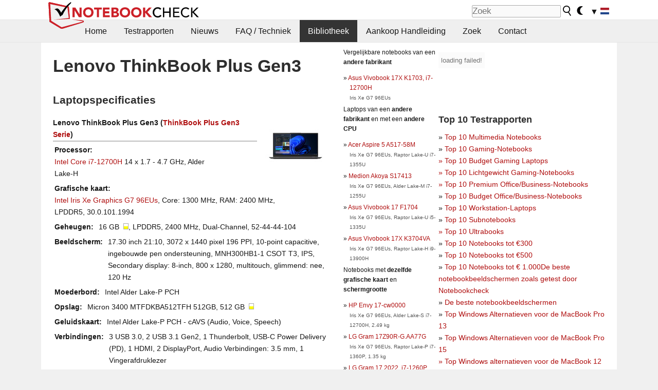

--- FILE ---
content_type: text/html; charset=utf-8
request_url: https://www.notebookcheck.nl/Lenovo-ThinkBook-Plus-Gen3.602513.0.html
body_size: 22270
content:
<!DOCTYPE html>
<html lang="nl">
<head>

<meta charset="utf-8">





<meta name="generator" content="TYPO3 CMS">
<meta name="ROBOTS" content="INDEX,FOLLOW">
<meta name="description" content="Deze pagina verstrekt overzichten en andere info over laptop Lenovo ThinkBook Plus Gen3 van de serie ThinkBook Plus Gen3.">
<meta name="content-language" content="NL">
<meta name="keywords" content="extern, bibliotheek, tijdschriften, website, overzichten, serie, Lenovo, ThinkBook Plus Gen3, ThinkBook Plus Gen3.,nieuws, overzichten, testrapporten, informations">


<link rel="stylesheet" type="text/css" href="fileadmin/templates/nbc_v5/notebookcheck.min.css?1768306407" media="all">







<title>Lenovo ThinkBook Plus Gen3 - Notebookcheck.nl</title><link rel="icon" href="/fileadmin/templates/nbc_v5/images/logo_nbc_small_shaded_interior_white.svg" type="image/svg+xml" sizes="any">
<link rel="icon" href="/fileadmin/templates/nbc_v5/images/logo_nbc_small_interior_white_192px.png" type="image/png" sizes="192x192">
<link rel="apple-touch-icon" sizes="180x180" href="/logo_nbc_small_shaded_interior_white_rectangular_180px.png">
<link rel="icon" href="/fileadmin/templates/nbc_v5/images/favicon.ico" type="image/ico">
<link rel="shortcut icon" href="/fileadmin/templates/nbc_v5/images/favicon.ico" type="image/ico">
<link rel="icon" type="image/png" sizes="32x32" href="/fileadmin/templates/nbc_v5/images/favicon-32x32.png">
<link rel="icon" type="image/png" sizes="16x16" href="/fileadmin/templates/nbc_v5/images/favicon-16x16.png">
<link rel="manifest" href="/site.webmanifest">
<link rel="mask-icon" href="logo_nbc_small_bw_touchicon.svg" color="red">
<meta name="msapplication-TileColor" content="#ffffff">
<meta name="msapplication-TileImage" content="/mstile-144x144.png">
<meta name="nbc_data_cached" content="22.01.2026 21:00" ><script async src="https://fundingchoicesmessages.google.com/i/pub-9885689965057708?ers=1"></script><script>(function() {function signalGooglefcPresent() {if (!window.frames['googlefcPresent']) {if (document.body) {const iframe = document.createElement('iframe'); iframe.style = 'width: 0; height: 0; border: none; z-index: -1000; left: -1000px; top: -1000px;'; iframe.style.display = 'none'; iframe.name = 'googlefcPresent'; document.body.appendChild(iframe);} else {setTimeout(signalGooglefcPresent, 0);}}}signalGooglefcPresent();})();</script><script data-cfasync="false">
window.googletag = window.googletag || { cmd: [] };

googletag.cmd.push(function() {

var mapping_billb = googletag.sizeMapping().
addSize([0, 0], []).
addSize([800, 300], [[800, 250],[728, 90]]).
addSize([970, 300], [[970, 250],[970, 90],[800, 250],[728, 90]]).
addSize([1100, 500], [[1100, 300],[970, 250],[970, 90],[800, 250],[728, 90]]).build();

var mapping_skys = googletag.sizeMapping().
addSize([0, 0], []).
addSize([1220, 500], [160, 600]).
addSize([1500, 500], [[300, 1050],[300, 600],[300, 250],[160, 600]]).build();

var mapping_topb = googletag.sizeMapping().
addSize([1160,200], [[728,90],[468,60],[320,100],[320,50],[300,50]]).
addSize([0, 0], []).
build();

var mapping_mainframe = googletag.sizeMapping().
addSize([0, 0], [[200, 200],[320, 50],[300, 50]]).
addSize([336, 400], [[300, 250], [336, 280], [250, 360], [200, 200], [320, 50], [300, 50]]).
addSize([1100, 600], [[240,400], [300, 600], [160, 600], [728, 200], [300, 250], [336, 280], [250, 360], [200, 200], [320, 50], [300, 50]]).build();

var mapping_lowerads = googletag.sizeMapping().
addSize([0,0], [[220,90],[250,250],[300,50],[300,100],[320,100]]).
addSize([728,300], [[220,90],[250,250],[300,50],[300,100],[320,100],[468,60],[728,90]]).
addSize([1100,300], [[220,90],[250,250],[300,50],[300,100],[320,100],[468,60],[728,90],[750,100],[750,200],[750,300],[764,100],[930,180],[970,90],[970,250],[1100,300]]).build();

var mapping_leftb = googletag.sizeMapping().
addSize([0, 0], []).
addSize([1450, 500], [[120, 700],[120, 600],[160, 600]]).build();

googletag.defineSlot('/1066427/OL_ContentAd', [[180, 150], [234, 60], [336, 280], [300, 250], [292, 30], [88, 31], [300, 50], [300, 31], [120, 60], [300, 100]], 'div-gpt-ad-1414573626553-1').addService(googletag.pubads());
googletag.defineSlot('/1066427/OL_Skyscraper', [[160, 600], [300, 1050], [300, 600], [300, 250]], 'div-gpt-ad-1414573626553-6').defineSizeMapping(mapping_skys).addService(googletag.pubads());
googletag.defineSlot('/1066427/OL_MidMainframe', [[200, 200], [240, 400], [250, 360], [300, 250], [300, 600], [336, 280], [160, 600], [320, 50], [300, 50]], 'div-gpt-ad-1414573626553-5').defineSizeMapping(mapping_mainframe).addService(googletag.pubads());
googletag.defineSlot('/1066427/OL_MidMainFrame2', [[200, 200], [240, 400], [250, 360], [300, 250], [300, 600], [336, 280], [160, 600], [320, 50], [300, 50]], 'div-gpt-ad-1414573626553-8').defineSizeMapping(mapping_mainframe).addService(googletag.pubads());
googletag.defineSlot('/1066427/OL_MidMainFrame3', [[200, 200], [240, 400], [250, 360], [300, 250], [300, 600], [336, 280], [160, 600], [320, 50], [300, 50]], 'div-gpt-ad-1414573626553-9').defineSizeMapping(mapping_mainframe).addService(googletag.pubads());
googletag.defineSlot('/1066427/OL_LowestMainFrame', [300, 250], 'div-gpt-ad-1414573626553-14').defineSizeMapping(mapping_mainframe).addService(googletag.pubads());
googletag.defineSlot('/1066427/OL_LeftBanner', [[160, 600], [300, 1050], [300, 600], [300, 250]], 'div-gpt-ad-1414573626553-11').defineSizeMapping(mapping_skys).addService(googletag.pubads());
googletag.defineSlot('/1066427/OL_LowerAd', [[220,90],[250,250],[300,50],[300,100],[320,100],[468,60],[728,90],[750,100],[750,200],[750,300],[764,100],[930,180],[970,90],[970,250],[1100,300]], 'div-gpt-ad-1414573626553-3').defineSizeMapping(mapping_lowerads).addService(googletag.pubads());
googletag.defineSlot('/1066427/footertag', [[220,90],[250,250],[300,50],[300,100],[320,100],[468,60],[728,90],[750,100],[750,200],[750,300],[764,100],[930,180],[970,90],[970,250],[1100,300]], 'div-gpt-ad-1414573626553-13').defineSizeMapping(mapping_lowerads).addService(googletag.pubads());
googletag.defineSlot('/1066427/OL_InContent', [[220,90],[250,250],[300,50],[300,100],[320,100],[468,60],[728,90],[738,150]], 'div-gpt-ad-1414573626553-15').addService(googletag.pubads());
});
</script>
<script>
googletag.cmd.push(function() {
googletag.pubads().setTargeting("pageuid", "602513");
googletag.pubads().setTargeting("domain", "https://www.notebookcheck.nl/");
googletag.pubads().setTargeting("language", "nl");
googletag.pubads().setTargeting("layout", "0");
googletag.pubads().setTargeting("pagetype", "2");
});
</script>

<meta property="og:type" content="article">
<meta property="og:title" content="Lenovo ThinkBook Plus Gen3">
<meta property="og:description" content="Deze pagina verstrekt overzichten en andere info over laptop Lenovo ThinkBook Plus Gen3 van de serie ThinkBook Plus Gen3.">
<meta property="og:locale" content="nl_NL.UTF-8">
<meta property="article:author" content="Stefan Hinum">
<meta property="og:site_name" content="Notebookcheck">
<meta property="og:url" content="https://www.notebookcheck.nl/Lenovo-ThinkBook-Plus-Gen3.602513.0.html">
<script type="application/ld+json">{
    "@context": "http://schema.org/",
    "@type": "Article",
    "mainEntityOfPage": "https://www.notebookcheck.nl/Lenovo-ThinkBook-Plus-Gen3.602513.0.html",
    "inLanguage": "nl",
    "headline": "Lenovo ThinkBook Plus Gen3",
    "datePublished": "2022-02-22T10:07:33+01:00",
    "dateModified": "2022-02-22T10:07:33+01:00",
    "description": "Deze pagina verstrekt overzichten en andere info over laptop Lenovo ThinkBook Plus Gen3 van de serie ThinkBook Plus Gen3.",
    "author": {
        "@type": "Person",
        "name": "Stefan Hinum",
        "url": ""
    },
    "publisher": {
        "@type": "Organization",
        "logo": {
            "@type": "ImageObject",
            "url": "https://www.notebookcheck.com/fileadmin/templates/images/nbc_logo_small.png"
        },
        "name": "Notebookcheck"
    }
}</script>
<script data-cfasync="false">
  window.snigelPubConf = {
    "adengine": {
      "activeAdUnits": ["Sidebar_1","Sidebar_2","Sidebar_3","Bottom_Leaderboard","Video_Outstream","Mobile_Top","Mobile_adhesion","siderail_left","siderail_rigth"],
      "additionalGptAdSlotIds": ["div-gpt-ad-1560233850512-0", "div-gpt-ad-1414573626553-1", "div-gpt-ad-1414573626553-3", "div-gpt-ad-1414573626553-5", "div-gpt-ad-1414573626553-8", "div-gpt-ad-1414573626553-9", "div-gpt-ad-1414573626553-13", "div-gpt-ad-1414573626553-14", "div-gpt-ad-1414573626553-15"]
    }
  }
</script><script async data-cfasync="false" src="https://cdn.snigelweb.com/adengine/notebookcheck.net/loader.js"></script><script>
function nbc_pagecall() {
  var cookie = document.cookie.split(";");
  var call = 0;
  for(var i=0; i<cookie.length; i++) {
    var c = cookie[i];
    while (c.charAt(0)==' ') c = c.substring(1);
    if (c.indexOf("nbc_call=") == 0) call = c.substring(9,c.length);
  }
  call = parseInt(call);
  call++;
  if (call>2) call=3; // only 1, 2 or 3 as options
  googletag.cmd.push(function() {googletag.pubads().setTargeting("pagecall", String(call));});
  var expires = new Date();
  var days = 1;
  expires.setTime(expires.getTime() + (days*24*60*60*1000));
  document.cookie="nbc_call="+call+"; expires="+expires.toUTCString()+";path=/; SameSite=lax";
}
nbc_pagecall();
</script><script>  
function toggleMe(a){
var e=document.getElementById(a);  
if(e.style.display=="none" || e.style.maxHeight!=""){
 e.style.display="block";
 e.style.maxHeight="";
 if (document.getElementById(a+"_a1")) document.getElementById(a+"_a1").style.display="none";
 if (document.getElementById(a+"_a2")) document.getElementById(a+"_a2").style.display="";
 if (document.getElementById(a+"_gr")) document.getElementById(a+"_gr").style.display="none";
} else {
 e.style.display="none";
 if (document.getElementById(a+"_a1")) document.getElementById(a+"_a1").style.display="";
 if (document.getElementById(a+"_a2")) document.getElementById(a+"_a2").style.display="none";
 if (document.getElementById(a+"_gr")) document.getElementById(a+"_gr").style.display="";
}
return false;}
</script><link rel="canonical" href="https://www.notebookcheck.nl/Lenovo-ThinkBook-Plus-Gen3.602513.0.html">
  <link rel="alternate" type="application/rss+xml" title="Notebook Testrapporten" href="https://www.notebookcheck.nl/index.php?id=20499" />
  <meta http-equiv="Content-Script-Type" content="text/javascript" />
  <meta http-equiv="Content-Style-Type" content="text/css" />
  <meta name="viewport" content="width=device-width, initial-scale=1" />
<script async src="https://www.googletagmanager.com/gtag/js?id=G-XLBGPKWB3N"></script>
<script>
  window.dataLayer = window.dataLayer || [];
  function gtag(){dataLayer.push(arguments);}
  gtag('js', new Date());
  gtag('config', 'G-XLBGPKWB3N',{'author':'Stefan Hinum','pagetype':'2','subpagetype':'0','responsible':'0'});
  gtag('event','externalreview',{'pagetype':'2'});</script><script data-sdk="l/1.1.11" data-cfasync="false" src="https://html-load.com/loader.min.js"></script>

<script>(function(){function t(){const n=["138630myoZBk","forEach","Failed to load script: ","getBoundingClientRect","width: 100vw; height: 100vh; z-index: 2147483647; position: fixed; left: 0; top: 0;","link,style","url","Script not found","as_modal_loaded","https://report.error-report.com/modal?eventId=","16786TcmGxT","as_","now","connection","setItem","appendChild","width","type","VGhlcmUgd2FzIGEgcHJvYmxlbSBsb2FkaW5nIHRoZSBwYWdlLiBQbGVhc2UgY2xpY2sgT0sgdG8gbGVhcm4gbW9yZS4=","write","https://","_fa_","textContent","addEventListener","Fallback Failed","concat","contains","10xAiBrV","remove","localStorage","split","name","href","message","display","documentElement","location","removeEventListener","getComputedStyle","recovery","check","script","https://report.error-report.com/modal?eventId=&error=Vml0YWwgQVBJIGJsb2NrZWQ%3D&domain=","onLine","host","querySelectorAll","2155698KMMbFy","170776OsGhHy","title",'/loader.min.js"]',"none","5350LkXazP","createElement","loader-check","style","https://error-report.com/report","currentScript","hostname","reload","append","245nBguiZ","error","7765587BWFbHQ","close-error-report","last_bfa_at","btoa","height","as_index","loader_light","1264110AkdKmx","from","iframe","toString","/loader.min.js","&domain=","src","3593828ajHNXs","data","rtt","10WqcZJl","charCodeAt","text","Cannot find currentScript","&error=","querySelector","https://report.error-report.com/modal?eventId=&error=","&url=","attributes","length","POST","setAttribute","outerHTML","map",'script[src*="//',"searchParams","value"];return(t=function(){return n})()}function n(o,e){const r=t();return(n=function(t,n){return r[t-=398]})(o,e)}(function(){const o=n,e=t();for(;;)try{if(480437===-parseInt(o(455))/1*(parseInt(o(482))/2)+parseInt(o(405))/3+-parseInt(o(435))/4+parseInt(o(438))/5*(parseInt(o(428))/6)+parseInt(o(419))/7*(-parseInt(o(406))/8)+parseInt(o(421))/9+-parseInt(o(410))/10*(-parseInt(o(465))/11))break;e.push(e.shift())}catch(t){e.push(e.shift())}})(),(()=>{"use strict";const t=n,o=t=>{const o=n;let e=0;for(let n=0,r=t[o(447)];n<r;n++)e=(e<<5)-e+t[o(439)](n),e|=0;return e},e=class{static[t(399)](){const n=t;var e,r;let c=arguments[n(447)]>0&&void 0!==arguments[0]?arguments[0]:n(398),a=!(arguments[n(447)]>1&&void 0!==arguments[1])||arguments[1];const i=Date[n(467)](),s=i-i%864e5,d=s-864e5,l=s+864e5,u=n(466)+o(c+"_"+s),w=n(466)+o(c+"_"+d),m=n(466)+o(c+"_"+l);return u!==w&&u!==m&&w!==m&&!(null!==(e=null!==(r=window[u])&&void 0!==r?r:window[w])&&void 0!==e?e:window[m])&&(a&&(window[u]=!0,window[w]=!0,window[m]=!0),!0)}};function r(o,e){const r=t;try{window[r(484)][r(469)](window[r(491)][r(403)]+r(476)+btoa(r(423)),Date[r(467)]()[r(431)]())}catch(t){}try{!async function(t,o){const e=r;try{if(await async function(){const t=n;try{if(await async function(){const t=n;if(!navigator[t(402)])return!0;try{await fetch(location[t(487)])}catch(t){return!0}return!1}())return!0;try{if(navigator[t(468)][t(437)]>1e3)return!0}catch(t){}return!1}catch(t){return!1}}())return;const r=await async function(t){const o=n;try{const n=new URL(o(414));n[o(453)][o(418)](o(472),o(427)),n[o(453)][o(418)](o(407),""),n[o(453)][o(418)](o(488),t),n[o(453)][o(418)](o(461),location[o(487)]);const e=await fetch(n[o(487)],{method:o(448)});return await e[o(440)]()}catch(t){return o(420)}}(t);document[e(404)](e(460))[e(456)]((t=>{const n=e;t[n(483)](),t[n(477)]=""}));let a=!1;window[e(478)](e(488),(t=>{const n=e;n(463)===t[n(436)]&&(a=!0)}));const i=document[e(411)](e(430));i[e(434)]=e(464)[e(480)](r,e(442))[e(480)](btoa(t),e(433))[e(480)](o,e(445))[e(480)](btoa(location[e(487)])),i[e(449)](e(413),e(459)),document[e(490)][e(470)](i);const s=t=>{const n=e;n(422)===t[n(436)]&&(i[n(483)](),window[n(492)](n(488),s))};window[e(478)](e(488),s);const d=()=>{const t=e,n=i[t(458)]();return t(409)!==window[t(493)](i)[t(489)]&&0!==n[t(471)]&&0!==n[t(425)]};let l=!1;const u=setInterval((()=>{if(!document[e(481)](i))return clearInterval(u);d()||l||(clearInterval(u),l=!0,c(t,o))}),1e3);setTimeout((()=>{a||l||(l=!0,c(t,o))}),3e3)}catch(n){c(t,o)}}(o,e)}catch(t){c(o,e)}}function c(n,o){const e=t;try{const t=atob(e(473));!1!==confirm(t)?location[e(487)]=e(444)[e(480)](btoa(n),e(433))[e(480)](o,e(445))[e(480)](btoa(location[e(487)])):location[e(417)]()}catch(t){location[e(487)]=e(401)[e(480)](o)}}(()=>{const n=t,o=t=>n(457)[n(480)](t);let c="";try{var a,i;null===(a=document[n(415)])||void 0===a||a[n(483)]();const t=null!==(i=function(){const t=n,o=t(426)+window[t(424)](window[t(491)][t(416)]);return window[o]}())&&void 0!==i?i:0;if(!e[n(399)](n(412),!1))return;const s="html-load.com,fb.html-load.com,content-loader.com,fb.content-loader.com"[n(485)](",");c=s[0];const d=document[n(443)](n(452)[n(480)](s[t],n(408)));if(!d)throw new Error(n(462));const l=Array[n(429)](d[n(446)])[n(451)]((t=>({name:t[n(486)],value:t[n(454)]})));if(t+1<s[n(447)])return function(t,o){const e=n,r=e(426)+window[e(424)](window[e(491)][e(416)]);window[r]=o}(0,t+1),void function(t,o){const e=n;var r;const c=document[e(411)](e(400));o[e(456)]((t=>{const n=e;let{name:o,value:r}=t;return c[n(449)](o,r)})),c[e(449)](e(434),e(475)[e(480)](t,e(432))),document[e(474)](c[e(450)]);const a=null===(r=document[e(415)])||void 0===r?void 0:r[e(450)];if(!a)throw new Error(e(441));document[e(474)](a)}(s[t+1],l);r(o(n(479)),c)}catch(t){try{t=t[n(431)]()}catch(t){}r(o(t),c)}})()})();})();</script>
<style>img.tx-nbc2fe-ersingle-image {margin-left:10px; margin-bottom:10px}div.ersingle_erelement {padding-bottom:5px;margin-bottom:5px;border-bottom: 1px dashed #DDDDDD}div.ersingle_erelement_own {background-color:var(--background-color-light);padding-bottom:5px;margin-bottom:5px;border-bottom: 1px dashed #DDDDDD}</style>
<meta name="googlebot-news" content="noindex" />
<style >div.specs{font-weight:bold;float:left;margin-right:10px}div.specs:after{content:": "}div.specs_header{font-weight:bold;margin-bottom:2px;border-bottom:2px solid #bfbfbf}span.specs_header_barebone{color:#aaa;font-weight:normal}div.specs_details{float:left;max-width:80%}div.specs_whole{font-size:0.9em;overflow:hidden;display:inline;}div.specs_element{padding:3px;clear:left;overflow:hidden}@media only screen and (max-width: 764px) {}</style>
<style>
							div.specs_indicator {
							border: 1px solid #aaa;
							width: 8px;
							height: 10px;
							display: inline-block;
						}
						div.specs_indicator_rest {
							background-color:#fff;
							width: 100%;
						}
						div.specs_indicator_color {
							width: 100%;
						}
						</style>
<link rel="stylesheet" type="text/css" href="typo3conf/ext/nbc2bestprice/res/bestprice.css?2026012221" /><script>var $sModPath="typo3conf/ext/nbc2bestprice/mod1/";</script><script>var $typo3Path="";</script><script>var $extPath="typo3conf/ext/nbc2bestprice/";</script><script src="typo3conf/ext/nbc2bestprice/res/bestprice.js?202601222100"></script>
<style>.nbcYTlink{position:absolute;top: calc(50% - 1rem);text-align:center;width:100%;z-index:9999;font-weight:bold;background-color:rgba(255, 255, 255, 0.7)}</style>
<style>.socialarea {text-align:center}.socialarea a{color:#fff;display:inline-block;padding:.2em;margin:0 5px;height:2em;border-radius:10%;text-align:center;width:2em;background-color:#ffffff22;}.socialarea a:hover{text-decoration:none}.socialarea img,svg{vertical-align:middle;border:0}.socialarea .share_text{padding:.72em 1em;float:left}.socialarea .share_logo{padding:.1em}a.socialarea_twitter{background-color:black}a.socialarea_facebook{background-color:#3b5998}</style>

		<style type="text/css">
			.errelated_item {margin-left:1em;margin-top:4px;margin-bottom:4px;font-size:1em;}
			.errelated_item:before { content: "» "; margin-left:-1em; }
			.errelated_specs {color:#555555;font-size:0.8em;}
		</style>


<style>
.csc-space-before-15{margin-top: 15px !important;}
</style>
</head>
<body>

<header>

<div id="nbc_topbar">
<a href="/" id="nbc_logotop" title="Notebookcheck Home">
<img class="nbc_logo_alone" src="fileadmin/templates/nbc_v5/images/logo_alone_header.svg" alt="Notebookcheck Logo">
<img class="nbc_logo" src="fileadmin/templates/nbc_v5/images/logo_simplified_unicolor_t.svg" alt="Notebookcheck Logo">
</a>
<div id="nbc_searchbar"><form action="https://www.notebookcheck.nl/Google-Zoek.36691.0.html" id="cse-search-box">
  <input type="hidden" name="cx" value="partner-pub-9323363027260837:gs8shr-7c1u" />
  <input type="hidden" name="cof" value="FORID:10" />
  <input type="hidden" name="ie" value="UTF-8" />
  <input id="nbc_searchbar_field" type="text" name="q" size="16" placeholder="Zoek"/>
  <button  type="submit" name="search" id="nbc_searchbar_button"></button>
  </form>

<a href="#" id="darkmodeicon" onclick="setTheme('dark',true);return false;" style="display:inline-block">
<img src="/fileadmin/templates/images/moon-filled.svg" alt="dark mode" width="13" height="17">
</a>
<a href="#" id="lightmodeicon" onclick="setTheme('light',true);return false;" style="display:none">
<img src="/fileadmin/templates/images/sun-filled.svg" alt="light mode" width="13" height="17">
</a>

<div id="nbc_searchbar_lang">
<a href="#footer" onclick="
document.getElementById('langcontainer').classList.toggle('hideEl');
var el = document.getElementById('nbc_menubar');
el.style.overflow='auto';
el.style.height='auto';
el.style.paddingRight='0px';
el2 = document.getElementsByClassName('moremenu');
el2[0].style.display='none';
return false;
">
<span id="nbc_searchbar_la">&#9660;</span>
<img src="/fileadmin/templates/images/svg_flags/nl.svg" width="23" height="17" alt="ES" style="width:auto;height:0.8em">
</a>
</div></div>
</div>

<div id="nbc_menubar">
<div id="navigation"><ul><li class="mainmenu" style="width:5em;visibility:hidden">&nbsp;</li><li class="mainmenu"><a href="Overzichten-en-testrapporten-over-laptops-en-mobieltjes.67.0.html">Home</a></li><li class="mainmenu"><a href="Testrapporten.103.0.html">Testrapporten</a></li><li class="mainmenu"><a href="Nieuws.614703.0.html">Nieuws</a></li><li class="mainmenu"><a href="FAQ-Techniek.104.0.html">FAQ / Techniek</a></li><li class="mainmenu selected"><a href="Bibliotheek.287.0.html">Bibliotheek</a></li><li class="mainmenu"><a href="Aankoop-Handleiding.13242.0.html">Aankoop Handleiding</a></li><li class="mainmenu"><a href="Zoek.6867.0.html">Zoek</a></li><li class="mainmenu"><a href="Contact.4102.0.html">Contact</a></li><li class="moremenu"><a href="#" onclick="
var el = document.getElementById('nbc_menubar');
el.style.overflow='auto';
el.style.height='auto';
el.style.paddingRight='0px';
this.parentNode.style.display='none';
return false;
">...</a></li></ul><nav id="langcontainer" class="hideEl">
  <ul>
<li id="lang_flag_de"><a class="langlink" href="https://www.notebookcheck.com/" hreflang="de"><img src="/fileadmin/templates/images/svg_flags/de.svg" loading="lazy" alt="DE Flag"> Deutsch</a></li>
<li id="lang_flag_en"><a class="langlink" href="https://www.notebookcheck.net/" hreflang="en"><img src="/fileadmin/templates/images/svg_flags/us.svg" loading="lazy" alt="US Flag"> English</a></li>
<li id="lang_flag_es"><a class="langlink" href="https://www.notebookcheck.org/" hreflang="es"><img src="/fileadmin/templates/images/svg_flags/es.svg" loading="lazy" alt="ES Flag"> Español</a></li>
<li id="lang_flag_fr"><a class="langlink" href="https://www.notebookcheck.biz/" hreflang="fr"><img src="/fileadmin/templates/images/svg_flags/fr.svg" loading="lazy" alt="FR Flag"> Français</a></li>
<li id="lang_flag_it"><a class="langlink" href="https://www.notebookcheck.it/" hreflang="it"><img src="/fileadmin/templates/images/svg_flags/it.svg" loading="lazy" alt="IT Flag"> Italiano</a></li>
<li id="lang_flag_nl"><a class="langlink" href="https://www.notebookcheck.nl/" hreflang="nl"><img src="/fileadmin/templates/images/svg_flags/nl.svg" loading="lazy" alt="NL Flag"> Nederlands</a></li>
<li id="lang_flag_pl"><a class="langlink" href="https://www.notebookcheck.pl/" hreflang="pl"><img src="/fileadmin/templates/images/svg_flags/pl.svg" loading="lazy" alt="PL Flag"> Polski</a></li>
<li id="lang_flag_pt"><a class="langlink" href="https://www.notebookcheck.info/" hreflang="pt"><img src="/fileadmin/templates/images/svg_flags/pt.svg" loading="lazy" alt="PT Flag"> Português</a></li>
<li id="lang_flag_ru"><a class="langlink" href="https://www.notebookcheck-ru.com/" hreflang="ru"><img src="/fileadmin/templates/images/svg_flags/ru.svg" loading="lazy" alt="RU Flag"> Русский</a></li>
<li id="lang_flag_tr"><a class="langlink" href="https://www.notebookcheck-tr.com/" hreflang="tr"><img src="/fileadmin/templates/images/svg_flags/tr.svg" loading="lazy" alt="TR Flag"> Türkçe</a></li>
<li id="lang_flag_se"><a class="langlink" href="https://www.notebookcheck.se/" hreflang="se"><img src="/fileadmin/templates/images/svg_flags/se.svg" loading="lazy" alt="SE Flag"> Svenska</a></li>
<li id="lang_flag_cn"><a class="langlink" href="https://www.notebookcheck-cn.com/" hreflang="zh"><img src="/fileadmin/templates/images/svg_flags/cn.svg" loading="lazy" alt="CN Flag"> Chinese</a></li>
<li id="lang_flag_hu"><a class="langlink" href="https://www.notebookcheck-hu.com/" hreflang="hu"><img src="/fileadmin/templates/images/svg_flags/hu.svg" loading="lazy" alt="HU Flag"> Magyar</a></li>
</ul>
</nav><script>document.getElementById('lang_flag_nl').classList.toggle('selected');</script></div>
</div>

</header>

<div id="nbc_bb"></div>


<main>
<div id="nbc_intro"></div>
<div id="nbc_main">

 <div id="nbc_topb"></div>
 <div id="nbc_skys"><div id="adngin-siderail_rigth-0"></div></div>
 <div id="nbc_leftb"><div id="adngin-siderail_left-0" style="float:right"></div></div>

 <div id="nbc_contentcontainer">

  <div id="nbc_contentcolumns">
   <div id="nbc_breadcrumb"></div>
   <div id="nbc_maincontent">
    <div id="content"><div id="c8329859" class="ttcl_10 csc-frame csc-frame-indent"><div class="tx-nbc2fe-pi1">
		<h1 style="font-size:2.1em">Lenovo ThinkBook Plus Gen3</h1><h2 style="margin-top:0">Laptopspecificaties</h2><a href="uploads/tx_nbc2/LenovoThinkBookPlusGen3__1_.JPG" class="lightbox" data-fancybox="lightbox" target="_blank"><img src="typo3temp/_processed_/9/c/csm_LenovoThinkBookPlusGen3__1__2992170e8c.jpg" width="150" height="113"  class="tx-nbc2fe-ersingle-image" align="right"  alt="Lenovo ThinkBook Plus Gen3" title="Lenovo ThinkBook Plus Gen3" ></a><div class="specs_whole "><div class="specs_header">Lenovo&nbsp;ThinkBook Plus Gen3 (<a href="Lenovo-ThinkBook-Plus-Gen3-serie.714955.0.html">ThinkBook Plus Gen3 Serie</a>)</div><div class="specs_element"><div class="specs">Processor</div><div class="specs_details"><a href="https://www.notebookcheck.nl/Intel-Alder-Lake-S-i7-12700H-Notebook-Processor.677823.0.html">Intel Core i7-12700H</a> 14 x 1.7 - 4.7&nbsp;GHz, Alder Lake-H</div></div><div class="specs_element"><div class="specs">Grafische kaart</div><div class="specs_details"><a href="https://www.notebookcheck.nl/Intel-Iris-Xe-G7-96EUs.554343.0.html">Intel Iris Xe Graphics G7 96EUs</a>, Core: 1300&nbsp;MHz, RAM: 2400&nbsp;MHz, LPDDR5, 30.0.101.1994</div></div><div class="specs_element"><div class="specs">Geheugen</div><div class="specs_details">16&nbsp;GB&nbsp; <div class="specs_indicator"><div class="specs_indicator_rest" style="height:50%"></div><div class="specs_indicator_color" style="height:50%; background-color:#ffff00"></div></div>, LPDDR5, 2400 MHz, Dual-Channel, 52-44-44-104</div></div><div class="specs_element"><div class="specs">Beeldscherm</div><div class="specs_details">17.30 inch 21:10, 3072 x 1440 pixel 196 PPI, 10-point capacitive, ingebouwde pen ondersteuning, MNH300HB1-1 CSOT T3, IPS, Secondary display: 8-inch, 800 x 1280, multitouch, glimmend:&nbsp;nee, 120&nbsp;Hz</div></div><div class="specs_element"><div class="specs">Moederbord</div><div class="specs_details">Intel Alder Lake-P PCH</div></div><div class="specs_element"><div class="specs">Opslag</div><div class="specs_details">Micron 3400 MTFDKBA512TFH 512GB, 512&nbsp;GB&nbsp; <div class="specs_indicator"><div class="specs_indicator_rest" style="height:48.8%"></div><div class="specs_indicator_color" style="height:51.2%; background-color:#ffff00"></div></div></div></div><div class="specs_element"><div class="specs">Geluidskaart</div><div class="specs_details">Intel Alder Lake-P PCH - cAVS (Audio, Voice, Speech)</div></div><div class="specs_element"><div class="specs">Verbindingen</div><div class="specs_details">3 USB 3.0, 2 USB 3.1 Gen2, 1 Thunderbolt, USB-C Power Delivery (PD), 1 HDMI, 2 DisplayPort, Audio Verbindingen: 3.5 mm, 1 Vingerafdruklezer</div></div><div class="specs_element"><div class="specs">Netwerkmogelijkheden</div><div class="specs_details">Intel Wi-Fi 6E AX211 (a/b/g/h/n = Wi-Fi&nbsp;4/ac = Wi-Fi&nbsp;5/ax = Wi-Fi&nbsp;6/ Wi-Fi&nbsp;6E 6&nbsp;GHz), Bluetooth 5.2</div></div><div class="specs_element"><div class="specs">Afmetingen</div><div class="specs_details">hoogte x breedte x diepte (in mm): 17.9 x 410 x 228</div></div><div class="specs_element"><div class="specs">Batterij</div><div class="specs_details">70&nbsp;Wh Lithium-Polymer</div></div><div class="specs_element"><div class="specs">Besturingssysteem</div><div class="specs_details">Microsoft Windows 11 Pro</div></div><div class="specs_element"><div class="specs">Camera</div><div class="specs_details">Webcam: FHD 1080p IR<br>Primaire camera: 2.1 MPix</div></div><div class="specs_element"><div class="specs">Bijkomende functionaliteiten</div><div class="specs_details">Luidsprekers: Stereo, Toetsenbord: Chiclet, Toetsenbordverlichting: ja, Lenovo Vantage, Pen Settings, Smart Appearance, Welcome, McAfee, 12 Maanden Garantie</div></div><div class="specs_element"><div class="specs">Gewicht</div><div class="specs_details">1.977&nbsp;kg, Voeding: 342&nbsp;g</div></div><div class="specs_element">
					<div class="specs">Prijs</div><div class="specs_details">1600&nbsp;USD</div></div><div class="specs_element"><div class="specs">Links</div><div class="specs_details"><a href='http://www.lenovo.com/nl/en/index.html' target='_blank'>Lenovo startpagina</a><br></div></div></div><p style="font-size:1px;height:1px;clear:left;padding:0px;margin:0px;">&nbsp;</p><div style="text-align:center;"></div><script>load_pricecompare("328073","0850550001769112044","nl","left");</script><h2 id="h_pricecompare_328073_0850550001769112044">Price comparison</h2>
									<p id="modelname_pricecompare_left_328073_0850550001769112044" class="pc_modelname"></p><div id="pricecompare_table_review_left_328073_0850550001769112044" class="left"></div><div class="hreview-aggregate" style="clear:left;">
                    <span class="item" style="display:none;"><span class="fn">Lenovo ThinkBook Plus Gen3</span></span>
                    <b>Gemiddelde Score:</b> <span style="color:#83af4b; font-weight:bold; font-size:large; border: 0px dotted #999999;padding: 0px;" class="rating"><span class="average">76.96%</span> - goed</span><br><small>Gemiddelde van 
                    <span class="votes">11</span> score (van
                        <span class="count">17</span> beoordelingen)</small></div>
<div style="color:var(--text-color-muted); font-style:italic; clear:left;">prijs:&nbsp;70%, prestatie:&nbsp;83%, functionaliteiten:&nbsp;70%, beeldscherm:&nbsp;87% mobiliteit:&nbsp;61%, afwerking:&nbsp;88%, ergonomie:&nbsp;84%, emissies:&nbsp;89%</div><div id="div-gpt-ad-1587636523902-0"><script>googletag.cmd.push(function() { googletag.display("div-gpt-ad-1587636523902-0"); });</script></div><script type="application/ld+json">{
    "@context": "http://schema.org/",
    "@type": "Product",
    "name": "Lenovo ThinkBook Plus Gen3",
    "inLanguage": "nl",
    "brand": {
        "@type": "Brand",
        "name": "Lenovo"
    },
    "image": {
        "@type": "ImageObject",
        "width": 1200,
        "height": 675,
        "url": "https://www.notebookcheck.net/typo3temp/_processed_/9/c/csm_LenovoThinkBookPlusGen3__1__2992170e8c.jpg"
    },
    "aggregateRating": {
        "itemReviewed": 18,
        "@type": "AggregateRating",
        "ratingCount": 11,
        "worstRating": 0,
        "bestRating": 100,
        "ratingValue": 77
    }
}</script>
<h2>Testrapporten voor de Lenovo ThinkBook Plus Gen3</h2><div class="ersingle_erelement_own"><span style="color:#83af4b; font-size:medium; float:left; padding:5px;" class="rating"><span class="average">85.6%</span></span> <a href="https://www.notebookcheck.nl/Lenovo-ThinkBook-Plus-Gen-3-laptop-review-21-10-ultrawide-productiviteitsbooster.655788.0.html">Lenovo ThinkBook Plus Gen 3 laptop review: 21:10 ultrawide productiviteitsbooster</a> | <b>Notebookcheck</b><br>Een tweede scherm op een laptop proppen is een uitdaging geweest voor fabrikanten als Asus, HP en zelfs Apple. Wij denken echter dat Lenovo het concept het dichtst benadert voor een meer naadloze gebruikerservaring.</div><div class="ersingle_erelement"><span style="color:#83af4b; font-size:medium; float:left; padding:5px;" class="rating"><span class="average">83%</span></span> <b>Lenovo ThinkBook Plus Gen 3 laptop review: When screens are enough</b><br>Bron: <a href='https://root-nation.com/en/gadgets-en/laptops-en/en-lenovo-thinkbook-plus-gen-3-review/' rel='nofollow' target='_BLANK'>Root Nation</a> <img src="https://www.notebookcheck.nl/typo3conf/ext/nbc2div/images/lang_s_2.gif" border="0" alt="Engels" /> <a href="https://translate.google.com/translate?tl=NL&sl=EN&hl=NL&js=y&prev=hp&u=https%3A%2F%2Froot-nation.com%2Fen%2Fgadgets-en%2Flaptops-en%2Fen-lenovo-thinkbook-plus-gen-3-review%2F" rel="nofollow" target="_BLANK">EN&rarr;NL</a><br>Lenovo has managed to do something incredible – the ThinkBook Plus Gen 3 has turned out to be a great laptop for a workaholic: the screens are finally big enough, their resolution and configuration are as convenient as possible for productive work, and all this in a fairly compact body that won’t weigh you down on the road. Of course, it would have been nice to have discrete graphics, a slightly larger battery, and better software for the additional screen. But even now, working on a new Lenovo laptop is a pleasure. So if you need a work machine for maximum productivity, the ThinkBook Plus Gen 3 is a great choice. Lenovo has done the unthinkable - the ThinkBook Plus Gen 3 is the perfect laptop for the workaholic: the screens are finally big enough, the resolution and configuration are the most convenient for productive work, and all this in a compact enough body that won't weigh you down on the go. So if you need a work machine for maximum productivity, the ThinkBook Plus Gen 3 is the perfect choice.<br> Enkel testrapport, online beschikbaar, Zeer lang, Datum: 12-05-2023<br><b>Beoordeling:</b> <b>Totale score</b>: 83% prijs: 70% prestatie: 90% beeldscherm: 90% mobiliteit: 70% afwerking: 100% ergonomie: 90%</div><div class="ersingle_erelement"><span style="color:#afa44b; font-size:medium; float:left; padding:5px;" class="rating"><span class="average">70%</span></span> <b>Lenovo ThinkBook Plus Gen 3 review — there’s 2nd display on the deck!</b><br>Bron: <a href='https://www.laptopmag.com/reviews/lenovo-thinkbook-plus-gen-3' rel='nofollow' target='_BLANK'>Laptop Mag</a> <img src="https://www.notebookcheck.nl/typo3conf/ext/nbc2div/images/lang_s_2.gif" border="0" alt="Engels" /> <a href="https://translate.google.com/translate?tl=NL&sl=EN&hl=NL&js=y&prev=hp&u=https%3A%2F%2Fwww.laptopmag.com%2Freviews%2Flenovo-thinkbook-plus-gen-3" rel="nofollow" target="_BLANK">EN&rarr;NL</a><br>I haven’t had this much fun in a long time — I had an absolute blast working with the ThinkBook Plus Gen 3’s dazzling second panel. From sketching alongside a YouTube illustration tutorial to firing up documents to help facilitate my cross-referencing tactics, I can honestly say that the deck display is not a gimmick. It’s an incredibly useful feature — so much so that I may continue to use it for work to help boost my productivity. However, it’s worth noting that firing up some features on the second display was slow at times. The main display deserves a pat on the back, too. This ultra-wide display, boasting a 21:10 aspect ratio, is gorgeous! It’s perfect for widescreen entertainment, allowing you to kick back, relax, and stream your favorite shows after work. However, I’m not a big fan of the keyboard. It’s a little too mushy for my tastes. If it doesn’t feel as if the keys are flinging me from one letter to another, I don’t want it!  So, the question is, who is the ThinkBook Plus Gen 3 for? It’s for users who do a lot of cross-referencing for work or school. This dual-display laptop can, for example, allow you to launch an online textbook on the second panel while you use it to propel the essay you’re writing on the main display. It’s also excellent for notetakers, allowing you to scribble notes on the second display while you listen intently to YouTube lectures. The possibilities are endless. If you can stomach a slightly slow secondary display and a mushy keyboard, by all means, get yourself the ThinkBook Plus Gen 3. Get it now while it’s on sale for less than $1,160.<br> Enkel testrapport, online beschikbaar, Zeer lang, Datum: 18-03-2023<br><b>Beoordeling:</b> <b>Totale score</b>: 70%</div><div class="ersingle_erelement"><span style="color:#afa44b; font-size:medium; float:left; padding:5px;" class="rating"><span class="average">70%</span></span> <b>Lenovo ThinkBook Plus Gen 3 review: a multitasker’s dream machine</b><br>Bron: <a href='https://www.digitaltrends.com/computing/lenovo-thinkbook-plus-gen-3-review/' rel='nofollow' target='_BLANK'>Digital Trends</a> <img src="https://www.notebookcheck.nl/typo3conf/ext/nbc2div/images/lang_s_2.gif" border="0" alt="Engels" /> <a href="https://translate.google.com/translate?tl=NL&sl=EN&hl=NL&js=y&prev=hp&u=https%3A%2F%2Fwww.digitaltrends.com%2Fcomputing%2Flenovo-thinkbook-plus-gen-3-review%2F" rel="nofollow" target="_BLANK">EN&rarr;NL</a> <a href="https://web.archive.org/web/20220000000000*/https://www.digitaltrends.com/computing/lenovo-thinkbook-plus-gen-3-review/" rel="nofollow">Archive.org version</a><br>Experimental designs like this one aren’t always more useful. Sometimes, the designs bring more compromises than benefits. That’s not the case with the ThinkBook Plus Gen 3, which is well-designed for a specific user: the intense multitasker. If you’re prone to running multiple apps at once and need to keep several windows in the forefront, then the wide display and secondary panel are perfectly suited. The use case that I wish worked well with the ThinkBook is the creator, given how the second display can enhance workflows with Adobe applications. Unfortunately, the laptop’s GPU and display colors aren’t up to snuff. It’s not that you can’t use the ThinkBook Plus Gen 3 for creative work; it’s just that you won’t be completely happy with the experience. Should you buy the ThinkBook Plus Gen 3? Yes, if you multitask like a demon and have space for a very wide laptop. Otherwise, you can get a large format laptop, like the HP Envy 16, that’s faster and has a better display for less money.<br> Enkel testrapport, online beschikbaar, Gemiddeld, Datum: 29-10-2022<br><b>Beoordeling:</b> <b>Totale score</b>: 70%</div><div class="ersingle_erelement"><span style="color:#afa44b; font-size:medium; float:left; padding:5px;" class="rating"><span class="average">70%</span></span> <b>Lenovo ThinkBook Plus Gen 3 Review</b><br>Bron: <a href='https://www.pcmag.com/reviews/lenovo-thinkbook-plus-gen-3' rel='nofollow' target='_BLANK'>PC Mag</a> <img src="https://www.notebookcheck.nl/typo3conf/ext/nbc2div/images/lang_s_2.gif" border="0" alt="Engels" /> <a href="https://translate.google.com/translate?tl=NL&sl=EN&hl=NL&js=y&prev=hp&u=https%3A%2F%2Fwww.pcmag.com%2Freviews%2Flenovo-thinkbook-plus-gen-3" rel="nofollow" target="_BLANK">EN&rarr;NL</a> <a href="https://web.archive.org/web/20220000000000*/https://www.pcmag.com/reviews/lenovo-thinkbook-plus-gen-3" rel="nofollow">Archive.org version</a><br>Lenovo's ThinkBook Plus Gen 3 looks amazing and has real potential for pushing the boundaries of laptop technology, but the cool factor of a dual-display laptop doesn't quite hold up in everyday use. We've seen plenty of companies try dual-screen designs, from Apple's ill-received MacBook Pro Touch Bar to the more successful Asus ROG Zephyrus Duo 16, but it seems every attempt faces challenges in ergonomics, software support, and user adoption. The Gen 3 tablet's right-of-keyboard placement holds it back, and limiting smartphone support to the Motorola brand makes it essentially a non-starter. All this means that, despite solid performance and the attractive main display, this isn't the business laptop to get. Kudos to Lenovo for continuing to try new things, but it looks like the company will need at least another crack at it.<br> Enkel testrapport, online beschikbaar, Lang, Datum: 20-10-2022<br><b>Beoordeling:</b> <b>Totale score</b>: 70%</div><div class="ersingle_erelement"> <b>Lenovo ThinkBook Plus Gen 3 Review - 2 Screen Laptop</b><br>Bron: <a href='https://www.youtube.com/watch?v=mZftctP5cT8' rel='nofollow' target='_BLANK'>Mobile Tech Review</a> <img src="https://www.notebookcheck.nl/typo3conf/ext/nbc2div/images/lang_s_2.gif" border="0" alt="Engels" /> <a href="https://web.archive.org/web/20220000000000*/https://www.youtube.com/watch?v=mZftctP5cT8" rel="nofollow">Archive.org version</a><br>The Lenovo ThinkBook Plus Gen 3 has a 21:10 widescreen 17” main touchscreen and a secondary 8” display beside the keyboard. Certainly very different from Gen 2 that had an E-Ink display on its lid, this one goes a little toward the Asus ZenBook Pro Duo route, but the secondary display is a bit more accessibly located and has a more usable aspect ratio. The second display supports pen and touch, making it a natural for note taking. Lenovo envisions this laptop as an SMB creative’s dream and it has 45 watt Intel Core i5 and i7 CPU options, DDR5 RAM and a fast PCIe4 SSD.<br> Enkel testrapport, online beschikbaar, Lang, Datum: 01-10-2022<br><div class="tx-nbc2fe-ersingle">
		<div style="max-width:738px;"><div style="position:relative;padding-bottom:56.25%;padding-top:25px;height:0"><iframe id="nbcYT_262279" name="nbcYT_262279" style="background-color:rgba(0,0,0,0.1);position:absolute;top:0;left:0;width:100%;height:100%" src="https://www.youtube-nocookie.com/embed/mZftctP5cT8"   title="YouTube Video Player" allow="accelerometer; autoplay; clipboard-write; encrypted-media; gyroscope; picture-in-picture; web-share" referrerpolicy="strict-origin-when-cross-origin" allowfullscreen></iframe></div></div>
	</div>
	</div><div class="ersingle_erelement"> <b>Hands on: Lenovo ThinkBook Plus Gen 3 review</b><br>Bron: <a href='https://www.techradar.com/reviews/lenovo-thinkbook-plus-gen-3' rel='nofollow' target='_BLANK'>Techradar</a> <img src="https://www.notebookcheck.nl/typo3conf/ext/nbc2div/images/lang_s_2.gif" border="0" alt="Engels" /> <a href="https://translate.google.com/translate?tl=NL&sl=EN&hl=NL&js=y&prev=hp&u=https%3A%2F%2Fwww.techradar.com%2Freviews%2Flenovo-thinkbook-plus-gen-3" rel="nofollow" target="_BLANK">EN&rarr;NL</a> <a href="https://web.archive.org/web/20220000000000*/https://www.techradar.com/reviews/lenovo-thinkbook-plus-gen-3" rel="nofollow">Archive.org version</a><br>A 21:10, 17.3-inch laptop isn't going to be for everyone, there's no question about that. But for photographers and graphic artists, this might just be the laptop you've waited your whole career for, and students may find a lot to like here, especially for the price.<br> Hands-On, online beschikbaar, Kort, Datum: 07-01-2022<br></div><div class="ersingle_erelement"> <b>Lenovo ThinkBook Plus Gen 3 packs an ultrawide display and second 8-inch screen — and I love it</b><br>Bron: <a href='https://www.tomsguide.com/reviews/lenovo-thinkbook-plus-gen-3' rel='nofollow' target='_BLANK'>Tom's Guide</a> <img src="https://www.notebookcheck.nl/typo3conf/ext/nbc2div/images/lang_s_2.gif" border="0" alt="Engels" /> <a href="https://translate.google.com/translate?tl=NL&sl=EN&hl=NL&js=y&prev=hp&u=https%3A%2F%2Fwww.tomsguide.com%2Freviews%2Flenovo-thinkbook-plus-gen-3" rel="nofollow" target="_BLANK">EN&rarr;NL</a> <a href="https://web.archive.org/web/20220000000000*/https://www.tomsguide.com/reviews/lenovo-thinkbook-plus-gen-3" rel="nofollow">Archive.org version</a><br>Lenovo has tried some wacky stuff before with the ThinkBook Plus line, but the Gen 3 is the best combination of innovation and practicality I've seen yet. The ultra-wide main display paired with the second 8-inch screen could be a boon for productivity, provided Lenovo can refine the software further. This laptop also packs a good amount of power for the price, and I like that a digital pen is included for making the most out of the secondary display. We look forward to testing this laptop to see if it can help us work smarter and better in day-to-day use.<br> Enkel testrapport, online beschikbaar, Kort, Datum: 05-01-2022<br></div><div class="ersingle_erelement"> <b>Lenovo ThinkBook Plus Gen 3 hands-on | CES 2022</b><br>Bron: <a href='https://www.youtube.com/watch?v=GNK7xDUdhL4' rel='nofollow' target='_BLANK'>Engadget</a> <img src="https://www.notebookcheck.nl/typo3conf/ext/nbc2div/images/lang_s_2.gif" border="0" alt="Engels" /> <a href="https://web.archive.org/web/20220000000000*/https://www.youtube.com/watch?v=GNK7xDUdhL4" rel="nofollow">Archive.org version</a><br> Hands-On, online beschikbaar, Kort, Datum: 05-01-2022<br><div class="tx-nbc2fe-ersingle">
		<div style="max-width:738px;"><div style="position:relative;padding-bottom:56.25%;padding-top:25px;height:0"><iframe id="nbcYT_243566" name="nbcYT_243566" style="background-color:rgba(0,0,0,0.1);position:absolute;top:0;left:0;width:100%;height:100%" src="https://www.youtube-nocookie.com/embed/GNK7xDUdhL4"   title="YouTube Video Player" allow="accelerometer; autoplay; clipboard-write; encrypted-media; gyroscope; picture-in-picture; web-share" referrerpolicy="strict-origin-when-cross-origin" allowfullscreen></iframe></div></div>
	</div>
	</div><div class="ersingle_erelement"> <b>Luxus dank mehr Bildfläche</b><br>Bron: <a href='https://www.gamestar.de/artikel/lenovo-thinkbook-plus-gen-3-test,3385566.html' rel='nofollow' target='_BLANK'>Gamestar</a> <img src="https://www.notebookcheck.nl/typo3conf/ext/nbc2div/images/lang_s_1.gif" border="0" alt="Duits" /> <a href="https://translate.google.com/translate?tl=NL&sl=DE&hl=NL&js=y&prev=hp&u=https%3A%2F%2Fwww.gamestar.de%2Fartikel%2Flenovo-thinkbook-plus-gen-3-test%2C3385566.html" rel="nofollow" target="_BLANK">DE&rarr;NL</a> <a href="https://web.archive.org/web/20220000000000*/https://www.gamestar.de/artikel/lenovo-thinkbook-plus-gen-3-test,3385566.html" rel="nofollow">Archive.org version</a><br> Enkel testrapport, online beschikbaar, Gemiddeld, Datum: 13-10-2022<br></div><div class="ersingle_erelement"><span style="color:#83af4b; font-size:medium; float:left; padding:5px;" class="rating"><span class="average">86%</span></span> <b>Lenovo ThinkBook Plus Gen 3 Recensione: due schermi (finalmente) diversi</b><br>Bron: <a href='https://www.smartworld.it/recensioni/lenovo-thinkbook-plus-g3-intel' rel='nofollow' target='_BLANK'>Smart World</a> <img src="https://www.notebookcheck.nl/typo3conf/ext/nbc2div/images/lang_s_5.gif" border="0" alt="Italiaans" /> <a href="https://translate.google.com/translate?tl=NL&sl=IT&hl=NL&js=y&prev=hp&u=https%3A%2F%2Fwww.smartworld.it%2Frecensioni%2Flenovo-thinkbook-plus-g3-intel" rel="nofollow" target="_BLANK">IT&rarr;NL</a><br> Enkel testrapport, online beschikbaar, Lang, Datum: 26-01-2023<br><b>Beoordeling:</b> <b>Totale score</b>: 86% prijs: 70% beeldscherm: 85% afwerking: 90% ergonomie: 80%<div class="tx-nbc2fe-ersingle">
		<div style="max-width:738px;"><div style="position:relative;padding-bottom:56.25%;padding-top:25px;height:0"><iframe id="nbcYT_265099" name="nbcYT_265099" style="background-color:rgba(0,0,0,0.1);position:absolute;top:0;left:0;width:100%;height:100%" src="https://www.youtube-nocookie.com/embed/1OOs8bOv39I"   title="YouTube Video Player" allow="accelerometer; autoplay; clipboard-write; encrypted-media; gyroscope; picture-in-picture; web-share" referrerpolicy="strict-origin-when-cross-origin" allowfullscreen></iframe></div></div>
	</div>
	</div><div class="ersingle_erelement"> <b>Lenovo ThinkBook Plus G3, il notebook a doppio schermo</b><br>Bron: <a href='https://www.hwupgrade.it/articoli/portatili/6454/lenovo-thinkbook-plus-g3-il-notebook-a-doppio-schermo_index.html' rel='nofollow' target='_BLANK'>Quotidiano Hardware Upgrade</a> <img src="https://www.notebookcheck.nl/typo3conf/ext/nbc2div/images/lang_s_5.gif" border="0" alt="Italiaans" /> <a href="https://translate.google.com/translate?tl=NL&sl=IT&hl=NL&js=y&prev=hp&u=https%3A%2F%2Fwww.hwupgrade.it%2Farticoli%2Fportatili%2F6454%2Flenovo-thinkbook-plus-g3-il-notebook-a-doppio-schermo_index.html" rel="nofollow" target="_BLANK">IT&rarr;NL</a><br> Enkel testrapport, online beschikbaar, Zeer lang, Datum: 20-01-2023<br><div class="tx-nbc2fe-ersingle">
		<div style="max-width:738px;"><div style="position:relative;padding-bottom:56.25%;padding-top:25px;height:0"><iframe id="nbcYT_265071" name="nbcYT_265071" style="background-color:rgba(0,0,0,0.1);position:absolute;top:0;left:0;width:100%;height:100%" src="https://www.youtube-nocookie.com/embed/EpLxDD-oHFA"   title="YouTube Video Player" allow="accelerometer; autoplay; clipboard-write; encrypted-media; gyroscope; picture-in-picture; web-share" referrerpolicy="strict-origin-when-cross-origin" allowfullscreen></iframe></div></div>
	</div>
	</div><div class="ersingle_erelement"><span style="color:#afa44b; font-size:medium; float:left; padding:5px;" class="rating"><span class="average">70%</span></span> <b>Test Lenovo ThinkBook Plus Gen 3 : Un PC portable innovant avec deux écrans</b><br>Bron: <a href='https://charlestech.fr/test-lenovo-thinkbook-plus-gen-3/' rel='nofollow' target='_BLANK'>Charles Tech</a> <img src="https://www.notebookcheck.nl/typo3conf/ext/nbc2div/images/lang_s_7.gif" border="0" alt="Frans" /> <a href="https://translate.google.com/translate?tl=NL&sl=FR&hl=NL&js=y&prev=hp&u=https%3A%2F%2Fcharlestech.fr%2Ftest-lenovo-thinkbook-plus-gen-3%2F" rel="nofollow" target="_BLANK">FR&rarr;NL</a><br> Enkel testrapport, online beschikbaar, Zeer lang, Datum: 15-03-2023<br><b>Beoordeling:</b> <b>Totale score</b>: 70% prestatie: 80% beeldscherm: 80% mobiliteit: 60% afwerking: 80%</div><div class="ersingle_erelement"><span style="color:#afa44b; font-size:medium; float:left; padding:5px;" class="rating"><span class="average">70%</span></span> <b>Lenovo ThinkBook Plus Gen 3 : le portable ultralarge dont vous rêviez ?</b><br>Bron: <a href='https://www.journaldugeek.com/test/lenovo-thinkbook-plus-gen-3-le-portable-ultralarge-dont-vous-reviez/' rel='nofollow' target='_BLANK'>Journal du Geek</a> <img src="https://www.notebookcheck.nl/typo3conf/ext/nbc2div/images/lang_s_7.gif" border="0" alt="Frans" /> <a href="https://translate.google.com/translate?tl=NL&sl=FR&hl=NL&js=y&prev=hp&u=https%3A%2F%2Fwww.journaldugeek.com%2Ftest%2Flenovo-thinkbook-plus-gen-3-le-portable-ultralarge-dont-vous-reviez%2F" rel="nofollow" target="_BLANK">FR&rarr;NL</a> <a href="https://web.archive.org/web/20220000000000*/https://www.journaldugeek.com/test/lenovo-thinkbook-plus-gen-3-le-portable-ultralarge-dont-vous-reviez/" rel="nofollow">Archive.org version</a><br> Enkel testrapport, online beschikbaar, Lang, Datum: 09-11-2022<br><b>Beoordeling:</b> <b>Totale score</b>: 70%</div><div class="ersingle_erelement"><span style="color:#83af4b; font-size:medium; float:left; padding:5px;" class="rating"><span class="average">80%</span></span> <b>Test Lenovo Thinkbook Plus Gen 3 IAP : ce PC à deux écrans est un sérieux concurrent pour Asus</b><br>Bron: <a href='https://www.phonandroid.com/test-lenovo-thinkbook-plus-gen-3-iap-ce-pc-a-deux-ecrans-est-un-serieux-concurrent-pour-asus.html' rel='nofollow' target='_BLANK'>Phonandroid</a> <img src="https://www.notebookcheck.nl/typo3conf/ext/nbc2div/images/lang_s_7.gif" border="0" alt="Frans" /> <a href="https://translate.google.com/translate?tl=NL&sl=FR&hl=NL&js=y&prev=hp&u=https%3A%2F%2Fwww.phonandroid.com%2Ftest-lenovo-thinkbook-plus-gen-3-iap-ce-pc-a-deux-ecrans-est-un-serieux-concurrent-pour-asus.html" rel="nofollow" target="_BLANK">FR&rarr;NL</a> <a href="https://web.archive.org/web/20220000000000*/https://www.phonandroid.com/test-lenovo-thinkbook-plus-gen-3-iap-ce-pc-a-deux-ecrans-est-un-serieux-concurrent-pour-asus.html" rel="nofollow">Archive.org version</a><br> Enkel testrapport, online beschikbaar, Zeer lang, Datum: 14-10-2022<br><b>Beoordeling:</b> <b>Totale score</b>: 80%<div class="tx-nbc2fe-ersingle">
		<div style="max-width:738px;"><div style="position:relative;padding-bottom:56.25%;padding-top:25px;height:0"><iframe id="nbcYT_260855" name="nbcYT_260855" style="background-color:rgba(0,0,0,0.1);position:absolute;top:0;left:0;width:100%;height:100%" src="https://www.youtube-nocookie.com/embed/EAPjwgjHW44"   title="YouTube Video Player" allow="accelerometer; autoplay; clipboard-write; encrypted-media; gyroscope; picture-in-picture; web-share" referrerpolicy="strict-origin-when-cross-origin" allowfullscreen></iframe></div></div>
	</div>
	</div><div class="ersingle_erelement"><span style="color:#83af4b; font-size:medium; float:left; padding:5px;" class="rating"><span class="average">76%</span></span> <b>Recenzja laptopa Lenovo ThinkBook Plus G3: kiedy ekranów w sam raz</b><br>Bron: <a href='https://root-nation.com/pl/elektronika-pl/laptops-pl/pl-recenzja-laptopa-lenovo-thinkbook-plus-g3/' rel='nofollow' target='_BLANK'>Root Nation PL</a> <img src="https://www.notebookcheck.nl/typo3conf/ext/nbc2div/images/lang_s_8.gif" border="0" alt="Turks" /> <a href="https://translate.google.com/translate?tl=NL&sl=PL&hl=NL&js=y&prev=hp&u=https%3A%2F%2Froot-nation.com%2Fpl%2Felektronika-pl%2Flaptops-pl%2Fpl-recenzja-laptopa-lenovo-thinkbook-plus-g3%2F" rel="nofollow" target="_BLANK">PL&rarr;NL</a><br> Enkel testrapport, online beschikbaar, Zeer lang, Datum: 14-07-2023<br><b>Beoordeling:</b> <b>Totale score</b>: 76% prijs: 70% prestatie: 80% beeldscherm: 90% mobiliteit: 50% afwerking: 90% ergonomie: 80%</div><div class="ersingle_erelement"> <b>Lenovo ThinkBook Plus Gen 3 – recenzja. Laptop z dwoma ekranami</b><br>Bron: <a href='https://www.instalki.pl/testy/hardware/58910-lenovo-thinkbook-plus-gen-3-recenzja-test-opinia.html' rel='nofollow' target='_BLANK'>Instalki</a> <img src="https://www.notebookcheck.nl/typo3conf/ext/nbc2div/images/lang_s_8.gif" border="0" alt="Turks" /> <a href="https://translate.google.com/translate?tl=NL&sl=PL&hl=NL&js=y&prev=hp&u=https%3A%2F%2Fwww.instalki.pl%2Ftesty%2Fhardware%2F58910-lenovo-thinkbook-plus-gen-3-recenzja-test-opinia.html" rel="nofollow" target="_BLANK">PL&rarr;NL</a><br> Enkel testrapport, online beschikbaar, Lang, Datum: 24-04-2023<br></div><div class="ersingle_erelement"><span style="color:#83af4b; font-size:medium; float:left; padding:5px;" class="rating"><span class="average">86%</span></span> <b>Jak se žije s bonusovým displejem vedle klávesnice. Test notebooku Lenovo ThinkBook Plus G3</b><br>Bron: <a href='https://www.zive.cz/clanky/jak-se-zije-s-bonusovym-displejem-vedle-klavesnice-test-notebooku-lenovo-thinkbook-plus-g3/sc-3-a-223951/default.aspx' rel='nofollow' target='_BLANK'>Zive</a> <img src="https://www.notebookcheck.nl/typo3conf/ext/nbc2div/images/lang_s_12.gif" border="0" alt="" /> <a href="https://translate.google.com/translate?tl=NL&sl=CZ&hl=NL&js=y&prev=hp&u=https%3A%2F%2Fwww.zive.cz%2Fclanky%2Fjak-se-zije-s-bonusovym-displejem-vedle-klavesnice-test-notebooku-lenovo-thinkbook-plus-g3%2Fsc-3-a-223951%2Fdefault.aspx" rel="nofollow" target="_BLANK">CZ&rarr;NL</a><br> Enkel testrapport, online beschikbaar, Gemiddeld, Datum: 09-09-2023<br><b>Beoordeling:</b> <b>Totale score</b>: 86%</div><p class="bodytext"><h2>Commentaar</h2><p class="bodytext"><b>Intel Iris Xe G7 96EUs</b>: </p></p><div><p class="bodytext">Geïntegreerde grafische kaart in Intel Tiger Lake G4 SoC's op basis van de nieuwe Gen. 12-architectuur met 96 EU's (Execution Units / Shader Cluster). De kloksnelheid is afhankelijk van het processormodel. De Tiger Lake chips worden geproduceerd in het moderne 10nm+ proces bij Intel.</p></div><p class="bodytext">Deze grafische kaarten zouden alle huidige spellen moeten kunnen draaien, maar de meeste spellen zullen alleen met gemiddelde of lage detail instellingen en lage resoluties goed werken. Oudere of minder veeleisende spellen kunnen nog wel met goede grafische instellingen gespeeld worden.</p>
<p class="bodytext"><p class="bodytext"><br />&gt;&gt; Meer informatie kan gevonden worden in ons <a href="Vergelijking-van-Video-Kaarten.112.0.html" target="_self">Vergelijk van Mobiele Grafische Kaarten</a> en de passende <a href="http://www.notebookcheck.net/Mobile-Graphics-Cards-Benchmark-List.844.0.html" target="_self">Benchmark Tabel</a>.</p><br></p>
<p class="bodytext"><p class="bodytext"><b>i7-12700H</b>: <p style="margin: 0px; font-variant-numeric: normal; font-variant-east-asian: normal; font-stretch: normal; line-height: normal; font-family: Verdana;">Een op Alder-Lake gebaseerde mobiele processor met 6 prestatiekernen en 8 efficiënte kernen. De prestatiekernen bieden hyper-threading, waardoor 20 threads kunnen worden verwerkt. De processor werkt op frequenties van 1,7 tot 4,7 GHz en ondersteunt vPro.</p><br />&gt;&gt; Meer informatie kan gevonden worden in ons <a href="Processor-voor-Notebook.111.0.html" target="_self">Vergelijk van Mobiele Processors</a>.</p><br></p>
<p class="bodytext">&nbsp;</p><!-- 
*** log 22. 21:00:44 ***
#0 before getting rows +0.007s ... 0.007s
#1 before specs +0.006s ... 0.012s
#2 added specs +0.006s ... 0.018s
#3 return log +0.007s ... 0.025s
 -->
	</div>
	</div><div class="tx-nbc2fe-pi1">
		<div class="socialarea"><div class="socialarea_introtext">Please share our article, every link counts!</div><a class="socialarea_facebook" href="http://facebook.com/share.php?u=https%3A%2F%2Fwww.notebookcheck.nl%2FLenovo-ThinkBook-Plus-Gen3.602513.0.html&amp;t=Lenovo+ThinkBook+Plus+Gen3"  target="_BLANK"  title="Click to share this post on Facebook"><img class="share_logo" src="/fileadmin/templates/images/sociallinks/facebook_logo.svg" alt="Facebook Logo" width="20" height="20"></a> <a class="" href="https://threads.net/intent/post?text=Lenovo+ThinkBook+Plus+Gen3%0Ahttps%3A%2F%2Fwww.notebookcheck.nl%2FLenovo-ThinkBook-Plus-Gen3.602513.0.html" target="_BLANK"  title="Click to share this post on Threads"><img class="share_logo" src="/fileadmin/templates/images/sociallinks/threads_logo.svg" alt="Threads Logo" width="24" height="24"></a> <a class="" href="https://bsky.app/intent/compose?text=Lenovo+ThinkBook+Plus+Gen3%0Ahttps%3A%2F%2Fwww.notebookcheck.nl%2FLenovo-ThinkBook-Plus-Gen3.602513.0.html" target="_BLANK"  title="Click to share this post on Bluesky"><img class="share_logo" src="/fileadmin/templates/images/sociallinks/bluesky_logo.svg" alt="Bluesky Logo" width="29" height="25"></a> <a class="socialarea_twitter" href="https://x.com/intent/post?text=Lenovo+ThinkBook+Plus+Gen3&amp;url=https%3A%2F%2Fwww.notebookcheck.nl%2FLenovo-ThinkBook-Plus-Gen3.602513.0.html" target="_BLANK"  title="Click to share this post on X"><img class="share_logo" src="/fileadmin/templates/images/sociallinks/x_logo.svg" alt="X (Twitter) Logo" width="29" height="29"></a> <a class="" href="https://www.reddit.com/submit?url=https%3A%2F%2Fwww.notebookcheck.nl%2FLenovo-ThinkBook-Plus-Gen3.602513.0.html&title=Lenovo+ThinkBook+Plus+Gen3" target="_BLANK"  title="Click to share this post on Reddit"><img class="share_logo" src="/fileadmin/templates/images/sociallinks/reddit_logo.svg" alt="Reddit Logo" width="29" height="29"></a> <a class="" href="https://getpocket.com/save?url=https%3A%2F%2Fwww.notebookcheck.nl%2FLenovo-ThinkBook-Plus-Gen3.602513.0.html" target="_BLANK"  title="Read later with Pocket"><img class="share_logo" src="/fileadmin/templates/images/sociallinks/pocket_logo.svg" alt="Pocket Logo" width="29" height="29"></a> <a class="" href="https://share.flipboard.com/bookmarklet/popout?v=2&title=Lenovo+ThinkBook+Plus+Gen3&url=https%3A%2F%2Fwww.notebookcheck.nl%2FLenovo-ThinkBook-Plus-Gen3.602513.0.html" target="_BLANK"  title="Share on Flipboard"><img class="share_logo" src="/fileadmin/templates/images/sociallinks/flipboard_logo.svg" alt="Flipboard Logo" width="29" height="29"></a> <a class="" href="https://www.linkedin.com/shareArticle?mini=true&url=https%3A%2F%2Fwww.notebookcheck.nl%2FLenovo-ThinkBook-Plus-Gen3.602513.0.html" target="_BLANK"  title="Share on Linkedin"><img class="share_logo" src="/fileadmin/templates/images/sociallinks/linkedin_logo.svg" alt="Linkedin Logo" width="29" height="29"></a> <a class="" href="/cdn-cgi/l/email-protection#[base64]" target="_BLANK" title="Email current page"><img class="socialarea_mail" src="/fileadmin/templates/images/sociallinks/mail_logo.svg" alt="Mail Logo" width="32" height="20"></a></div>
	</div>
	</div>
   </div>

   <div id="nbc_subcontent">
    <div id="linklist1"><div id="c8329858" class="ttcl_10 csc-frame csc-frame-indent"><div class="tx-nbc2fe-pi1">
		<p>Vergelijkbare notebooks van een <b>andere fabrikant</b></p><div class='errelated_item'><a href="https://www.notebookcheck.nl/Asus-Vivobook-17X-K1703-i7-12700H.685497.0.html">Asus Vivobook 17X K1703, i7-12700H</a><br /><span class='errelated_specs'>Iris Xe G7 96EUs</span></div><p>Laptops van een <b>andere fabrikant</b> en met een <b>andere CPU</b></p><div class='errelated_item'><a href="https://www.notebookcheck.nl/Acer-Aspire-5-A517-58M.827220.0.html">Acer Aspire 5 A517-58M</a><br /><span class='errelated_specs'>Iris Xe G7 96EUs, Raptor Lake-U i7-1355U</span></div><div class='errelated_item'><a href="https://www.notebookcheck.nl/Medion-Akoya-S17413.816733.0.html">Medion Akoya S17413</a><br /><span class='errelated_specs'>Iris Xe G7 96EUs, Alder Lake-M i7-1255U</span></div><div class='errelated_item'><a href="https://www.notebookcheck.nl/Asus-Vivobook-17-F1704.777216.0.html">Asus Vivobook 17 F1704</a><br /><span class='errelated_specs'>Iris Xe G7 96EUs, Raptor Lake-U i5-1335U</span></div><div class='errelated_item'><a href="https://www.notebookcheck.nl/Asus-Vivobook-17X-K3704VA.754861.0.html">Asus Vivobook 17X K3704VA</a><br /><span class='errelated_specs'>Iris Xe G7 96EUs, Raptor Lake-H i9-13900H</span></div><p>Notebooks met <b>dezelfde grafische kaart</b> en <b>schermgrootte</b></p><div class='errelated_item'><a href="https://www.notebookcheck.nl/HP-Envy-17-cw0000.754637.0.html">HP Envy 17-cw0000</a><br /><span class='errelated_specs'>Iris Xe G7 96EUs, Alder Lake-S i7-12700H, 2.49 kg</span></div><div class='errelated_item'><a href="https://www.notebookcheck.nl/LG-Gram-17Z90R-G-AA77G.711142.0.html">LG Gram 17Z90R-G.AA77G</a><br /><span class='errelated_specs'>Iris Xe G7 96EUs, Raptor Lake-P i7-1360P, 1.35 kg</span></div><div class='errelated_item'><a href="https://www.notebookcheck.nl/LG-Gram-17-2022-i7-1260P.654004.0.html">LG Gram 17 2022, i7-1260P</a><br /><span class='errelated_specs'>Iris Xe G7 96EUs, Alder Lake-P i7-1260P, 1.35 kg</span></div><div class='errelated_item'><a href="https://www.notebookcheck.nl/HP-Envy-17-cr0474ng.646049.0.html">HP Envy 17-cr0474ng</a><br /><span class='errelated_specs'>Iris Xe G7 96EUs, Alder Lake-P i7-1260P, 2.49 kg</span></div><p>Laptops met <b>dezelfde grafische kaart</b></p><div class='errelated_item'><a href="https://www.notebookcheck.nl/Panasonic-Let-s-Note-FV4.993737.0.html">Panasonic Let’s Note FV4</a><br /><span class='errelated_specs'>Iris Xe G7 96EUs, Raptor Lake-P i7-1370P, 14.00", 0.000999 kg</span></div><div class='errelated_item'><a href="https://www.notebookcheck.nl/Acer-Aspire-Lite-16-AL16-51P.988135.0.html">Acer Aspire Lite 16 AL16-51P</a><br /><span class='errelated_specs'>Iris Xe G7 96EUs, Alder Lake-M i7-1255U, 16.00", 1.8 kg</span></div><div class='errelated_item'><a href="https://www.notebookcheck.nl/Asus-ExpertBook-P1-P1503CVA-S70188X.980062.0.html">Asus ExpertBook P1 P1503CVA-S70188X</a><br /><span class='errelated_specs'>Iris Xe G7 96EUs, Raptor Lake-H i7-13700H, 15.60", 1.695 kg</span></div><div class='errelated_item'><a href="https://www.notebookcheck.nl/Dell-Inspiron-5440.938602.0.html">Dell Inspiron 5440</a><br /><span class='errelated_specs'>Iris Xe G7 96EUs, Raptor Lake-U Core 7 150U, 14.00", 1.56 kg</span></div><div class='errelated_item'><a href="https://www.notebookcheck.nl/MSI-Modern-15-F1M.938198.0.html">MSI Modern 15 F1M</a><br /><span class='errelated_specs'>Iris Xe G7 96EUs, Raptor Lake-U Core 7 150U, 15.60", 1.7 kg</span></div><div class='errelated_item'><a href="https://www.notebookcheck.nl/Dell-Vostro-5640.926098.0.html">Dell Vostro 5640</a><br /><span class='errelated_specs'>Iris Xe G7 96EUs, Raptor Lake-U Core 7 150U, 16.00", 1.87 kg</span></div><div class='errelated_item'><a href="https://www.notebookcheck.nl/MSI-Modern-14-H-D13MG.895050.0.html">MSI Modern 14 H D13MG</a><br /><span class='errelated_specs'>Iris Xe G7 96EUs, Raptor Lake-H i9-13900H, 14.00", 1.6 kg</span></div><div class='errelated_item'><a href="https://www.notebookcheck.nl/Asus-Vivobook-14-X1404ZA-i7-1255U.879158.0.html">Asus Vivobook 14 X1404ZA, i7-1255U</a><br /><span class='errelated_specs'>Iris Xe G7 96EUs, Alder Lake-M i7-1255U, 14.00", 1.4 kg</span></div><div class='errelated_item'><a href="https://www.notebookcheck.nl/Samsung-Galaxy-Book4-15-Core-7-150U.863271.0.html">Samsung Galaxy Book4 15, Core 7 150U</a><br /><span class='errelated_specs'>Iris Xe G7 96EUs, Raptor Lake-U Core 7 150U, 15.60", 1.55 kg</span></div><div class='errelated_item'><a href="https://www.notebookcheck.nl/Asus-ExpertBook-B9-B9403CVAR.863230.0.html">Asus ExpertBook B9 B9403CVAR</a><br /><span class='errelated_specs'>Iris Xe G7 96EUs, Raptor Lake-U Core 7 150U, 14.00", 0.99 kg</span></div><div class='errelated_item'><a href="https://www.notebookcheck.nl/Lenovo-IdeaPad-Slim-5-15IRU9-Core-7-150U.860963.0.html">Lenovo IdeaPad Slim 5 15IRU9, Core 7 150U</a><br /><span class='errelated_specs'>Iris Xe G7 96EUs, Raptor Lake-U Core 7 150U, 15.30", 1.7 kg</span></div><div class='errelated_item'><a href="https://www.notebookcheck.nl/Acer-Swift-Go-14-SFG14-71-i7-1355U.860082.0.html">Acer Swift Go 14 SFG14-71, i7-1355U</a><br /><span class='errelated_specs'>Iris Xe G7 96EUs, Raptor Lake-U i7-1355U, 14.00", 1.25 kg</span></div><div class='errelated_item'><a href="https://www.notebookcheck.nl/MSI-Modern-15-H-C13M.857908.0.html">MSI Modern 15 H C13M</a><br /><span class='errelated_specs'>Iris Xe G7 96EUs, Raptor Lake-H i7-13700H, 15.60", 1.9 kg</span></div><div class='errelated_item'><a href="https://www.notebookcheck.nl/Lenovo-Yoga-Pro-7-14IRH8.854885.0.html">Lenovo Yoga Pro 7 14IRH8</a><br /><span class='errelated_specs'>Iris Xe G7 96EUs, Raptor Lake-H i7-13700H, 14.50", 1.49 kg</span></div><div class='errelated_item'><a href="https://www.notebookcheck.nl/Asus-Vivobook-15-X1504VAP.836571.0.html">Asus Vivobook 15 X1504VAP</a><br /><span class='errelated_specs'>Iris Xe G7 96EUs, Raptor Lake-U Core 7 150U, 15.60", 1.7 kg</span></div><div class='errelated_item'><a href="https://www.notebookcheck.nl/HP-EliteBook-840-G10-i7-1360P.827183.0.html">HP EliteBook 840 G10, i7-1360P</a><br /><span class='errelated_specs'>Iris Xe G7 96EUs, Raptor Lake-P i7-1360P, 14.00", 1.36 kg</span></div><div class='errelated_item'><a href="https://www.notebookcheck.nl/MSI-Commercial-14-H-A13.827134.0.html">MSI Commercial 14 H A13</a><br /><span class='errelated_specs'>Iris Xe G7 96EUs, Raptor Lake-H i7-13700H, 14.00", 1.6 kg</span></div><div class='errelated_item'><a href="https://www.notebookcheck.nl/Panasonic-Toughbook-55-Mk3.827071.0.html">Panasonic Toughbook 55 Mk3</a><br /><span class='errelated_specs'>Iris Xe G7 96EUs, Raptor Lake-P i7-1370P, 14.00", 2.08 kg</span></div><div class='errelated_item'><a href="https://www.notebookcheck.nl/Dell-Inspiron-5330.824993.0.html">Dell Inspiron 5330</a><br /><span class='errelated_specs'>Iris Xe G7 96EUs, Raptor Lake-P i7-1360P, 13.30", 1.3 kg</span></div><div class='errelated_item'><a href="https://www.notebookcheck.nl/Asus-ExpertBook-B1-B1502CB-i7-1255U.824896.0.html">Asus ExpertBook B1 B1502CB, i7-1255U</a><br /><span class='errelated_specs'>Iris Xe G7 96EUs, Alder Lake-M i7-1255U, 15.60", 1.69 kg</span></div><!-- 0.025s -->
	</div>
	</div><div id="c8329857" class="ttcl_0 csc-default"><div class="csc-header csc-header-n2"><h5>Prijsvergelijking</h5></div></div><div id="c8329855" class="ttcl_1 csc-frame csc-frame-invisible"><div class="tx-nbc2fenocache-pi1">
		
	</div>
	</div><div id="c8329854" class="ttcl_0 csc-default csc-space-before-15"><div class="tx-nbc2fe-pi1">
		<div style="margin:0px; padding:0px; margin-bottom:5px;"><a href="uploads/tx_nbc2/LenovoThinkBookPlusGen3__2_.png" title="" class="lightbox" data-fancybox="news_intro_image"  data-title-id="lightbox_title_news_intro_image"><picture><source srcset="typo3temp/_processed_/b/7/csm_LenovoThinkBookPlusGen3__2__fa8528b37a.png 1x, typo3temp/_processed_/b/7/csm_LenovoThinkBookPlusGen3__2__3b5f9b18db.png 2x"><img src="typo3temp/_processed_/b/7/csm_LenovoThinkBookPlusGen3__2__fa8528b37a.png" loading="lazy" width="180" height="" alt=""></picture></a></div><div style="margin:0px; padding:0px; margin-bottom:5px;"><a href="uploads/tx_nbc2/LenovoThinkBookPlusGen3__3_.png" title="" class="lightbox" data-fancybox="news_intro_image"  data-title-id="lightbox_title_news_intro_image"><picture><source srcset="uploads/tx_nbc2/LenovoThinkBookPlusGen3__3_.png 1x, typo3temp/_processed_/a/3/csm_LenovoThinkBookPlusGen3__3__b72459db8b.png 2x"><img src="uploads/tx_nbc2/LenovoThinkBookPlusGen3__3_.png" loading="lazy" width="180" height="" alt=""></picture></a></div>
	</div>
	</div></div>
   </div>
   
   <div id="nbc_linklist">
    <div id="contenta"></div>
    <div id="linklist"><div id='div-gpt-ad-1414573626553-1'>
</div>

<div id="adngin-Mobile_Top-0"></div><div id="c2009303" class="ttcl_0 csc-default"><div class="tx-nbc2fenocache-pi1">
		<aside class="introa_whole"><script data-cfasync="false" src="/cdn-cgi/scripts/5c5dd728/cloudflare-static/email-decode.min.js"></script><script>var loading_2009303 = false;
var loading_num_2009303 = 0;
function ajaxReload_2009303(tt_content_uid,page,items_per_page,no_url_change) {
					loading_2009303 = true;
					
					items_per_page = typeof items_per_page !== "undefined" ? items_per_page : 4;
					document.getElementById("introa_ajax_"+tt_content_uid).innerHTML = "loading ...";
					document.getElementById("introa_ajax_"+tt_content_uid).style.display="block";
					document.getElementById("introa_loading_info_"+tt_content_uid).innerHTML = "loading ...";
					document.getElementById("introa_loading_info_"+tt_content_uid).style.display="block";
					if (document.getElementById("introa_content_"+tt_content_uid)) document.getElementById("introa_content_"+tt_content_uid).style.opacity="0.2";
					
					// set default to 0 for the page
					page = typeof page !== "undefined" ? page : 0;
					
					var tagArray = new Array();
					
					// get checkbox value for the tags
					container = document.getElementById("introa_cbox_tag_surround_"+tt_content_uid); // get container div of the checkboxes
					if (container) {
						inputs = container.getElementsByTagName("input"); // get all input fields in the images div
						for (index = 0; index < inputs.length; ++index) {
							if(inputs[index].checked) tagArray.push(inputs[index].value);
						} // for
					} // if container
					
					var typeArray = new Array();
					
					// get checkbox value for the pagetypes
					container = document.getElementById("introa_cbox_type_surround_"+tt_content_uid); // get container div of the checkboxes
					if (container) {
						inputs = container.getElementsByTagName("input"); // get all input fields in the images div
						for (index = 0; index < inputs.length; ++index) {
							if(inputs[index].checked) typeArray.push(inputs[index].value);
						} // for
					} // if container

					var subTypeArray = new Array();
					
					// get checkbox value for the pagetypes
					container = document.getElementById("introa_cbox_subtype_surround_"+tt_content_uid); // get container div of the checkboxes
					if (container) {
						inputs = container.getElementsByTagName("input"); // get all input fields in the images div
						for (index = 0; index < inputs.length; ++index) {
							if(inputs[index].checked) subTypeArray.push(inputs[index].value);
						} // for
					} // if container

					loading_num_2009303++;

					var paraArray = {"id":98933,"ns_ajax":1,"language":6
						,"loading_num":loading_num_2009303,"ns_json":1
						,"ns_tt_content_uid":2009303}; 
					/*"ns_page_uid":191,*/
					if (items_per_page != 50) paraArray.items_per_page=items_per_page
					if(document.getElementById("introa_cbox_ticker_"+tt_content_uid) && document.getElementById("introa_cbox_ticker_"+tt_content_uid).checked) paraArray.ticker=1;
					if(document.getElementById("introa_cbox_tag_or_"+tt_content_uid) && document.getElementById("introa_cbox_tag_or_"+tt_content_uid).checked) paraArray.tag_or=1;
					if (1>0) paraArray.hide_date=1;
					if (1>0) paraArray.ns_hide_restrictions=1;
					if (1001>0) paraArray.ns_layout=1001;
					if (1>0) paraArray.hide_youtube=1;
					if (0>0) paraArray.order_by_sorting=0;
					if (0>0) paraArray.ns_show_hr=0;
					if (0>0) paraArray.ns_featured_articles_only=0;
					if (0>0) paraArray.ns_hide_navigation_buttons=0;
					if (0>0) paraArray.ns_show_num_normal=0;
					if (1>0) paraArray.hide_external_reviews=1;
					if (0>0) paraArray.ns_article_pid=0;
					if ("https://www.notebookcheck.net/") paraArray.ns_img_domain="https://www.notebookcheck.net/";
					if (0>0) paraArray.clear_news_stream_image_caches=1;
					if (page>0) paraArray.page=page;
					if (document.getElementById("introa_search_title_"+tt_content_uid)) var title = document.getElementById("introa_search_title_"+tt_content_uid).value;
					else var title = "";
					if (title) paraArray.introa_search_title=title;

					var paraString="";
					for (var key in paraArray) {
						paraString += "&"+key+"="+encodeURIComponent(paraArray[key]);
					}
					
					if (tagArray.length>0) paraArray.tagArray=tagArray;
					for (var key in tagArray) {
						paraString += "&tagArray[]="+encodeURIComponent(tagArray[key]);
					}
				
					if (typeArray.length>0) paraArray.typeArray=typeArray;
					for (var key in typeArray) {
						paraString += "&typeArray[]="+encodeURIComponent(typeArray[key]);
					}
					if (subTypeArray.length>0) paraArray.subTypeArray=subTypeArray;
					for (var key in subTypeArray) {
						paraString += "&subTypeArray[]="+encodeURIComponent(subTypeArray[key]);
					}

					document.getElementById("introa_ajax_"+tt_content_uid).innerHTML = "loading ...";
					document.getElementById("introa_ajax_"+tt_content_uid).style.display="block";
					
					var xhttp2009303 = new XMLHttpRequest();
					xhttp2009303.onreadystatechange = function() {
						if (this.readyState == 4 && this.status == 200) {
							var data = xhttp2009303.responseText;
							document.getElementById("introa_currently_loaded_2009303").innerHTML = items_per_page;

							try {
								obj = JSON.parse(data);
							}	catch(e){
								console.log(e);
								document.getElementById("introa_ajax_2009303").innerHTML = "loading failed!";
								document.getElementById("introa_loading_info_2009303").innerHTML = "loading failed!";
								return 0;
							}
							
							if (obj.loading_num != loading_num_2009303) {
								console.log("discarded loading #"+obj.loading_num+" as a newer request #"+loading_num_2009303+" is under way");
								document.getElementById("introa_ajax_2009303").innerHTML = "loading failed!";
								document.getElementById("introa_loading_info_2009303").innerHTML = "loading failed!";
								return 0;
							}
							
							document.getElementById("introa_ajax_"+tt_content_uid).innerHTML = "";

							document.getElementById("introa_ajax_"+tt_content_uid).style.display="";document.getElementById("introa_content_"+tt_content_uid).innerHTML = obj.data;
							document.getElementById("introa_loading_info_"+tt_content_uid).style.display="";
							if (document.getElementById("introa_content_"+tt_content_uid)) document.getElementById("introa_content_"+tt_content_uid).style.opacity="1";
							convertAllTimes();
								
							// get query string with parameters (ignore ajax parameters)
							var queryString = "";
							for (var key in paraArray) {
								if (key != "id" && key != "ns_ajax" && key != "language" 
										&& key != "tagArray[]" && key != "tagArray"
										&& key != "typeArray[]" && key != "typeArray"
										&& key != "subTypeArray[]" && key != "subTypeArray"
										&& key != "loading_num" && key != "ns_json" 
										&& key != "ns_page_uid" && key != "ns_tt_content_uid") {
									if (paraArray[key])	queryString += "&"+key+"="+paraArray[key];
								}
							}
							for (var key in tagArray) { // add tagArray
								if (tagArray[key]>0) queryString += "&tagArray[]="+tagArray[key];
							}
							for (var key in typeArray) { // add typeArray
								if (typeArray[key]>0) queryString += "&typeArray[]="+typeArray[key];
							}
							for (var key in subTypeArray) { // add subTypeArray
								if (subTypeArray[key]>0) queryString += "&subTypeArray[]="+subTypeArray[key];
							}
							// change url
							var stateObj = { foo: "bar" };queryString += "&id=191";loading = false;
						} else if (this.status != 200 && this.status != 0){
							document.getElementById("introa_ajax_2009303").innerHTML = "loading failed!";
							document.getElementById("introa_loading_info_2009303").innerHTML = "loading failed!";
							loading = false;
						}
					}; // onreadychange
					xhttp2009303.onerror = function() {
						document.getElementById("introa_ajax_2009303").innerHTML = "loading failed!";
						document.getElementById("introa_loading_info_2009303").innerHTML = "loading failed!";
						loading = false;
					}; // onerror
					
					
					xhttp2009303.open("GET", "//www.notebookcheck.com/index.php?"+paraString, true);xhttp2009303.send();} // function ajaxReload

function convertAllTimes() {
	elements = document.querySelectorAll(".itemdate");
	[].forEach.call(elements, function(el) {
		convertTime(el.getAttribute("data-crdate"),el);
	 });
}


function convertTime(utctimetoconvert, field = undefined) {
	userDate = new Date();
	var utcTime = userDate.getTime();
	utcTime = Math.round(utcTime/1000);
	timeDiff = utcTime-utctimetoconvert;
	if (timeDiff<0) result_str = "";
	else {
		var days = Math.floor(timeDiff / (60 * 60 * 24));
		timeDiff -=  days * (60 * 60 * 24);

		var hours = Math.floor(timeDiff / (60 * 60));
		timeDiff -= hours * (60 * 60);

		var mins = Math.floor(timeDiff / (60));
		timeDiff -= mins * (60);

		var seconds = Math.floor(timeDiff) ;
		timeDiff -= seconds;

		var result_str = "";
		if (days>0) {
			if (days==1) result_str = days + " dag";
			else result_str = days + " dagen";
		}
		if (days<2) {
			if (result_str && hours>0) result_str += ", ";
			if (hours>0) {
				if (hours==1) result_str += hours + " uur";
				else result_str += hours + " uren";
			}
			if (result_str && mins>0) result_str += ", ";
			if (mins>0 && days<1) {
				if (mins==1) result_str += mins + " minuut";
				else result_str += mins + " minuten";
			}
			if (days==0 && hours==0 && mins<5) {
				if (result_str && seconds>0) result_str += ", ";
				if (seconds>0) {
					if (seconds==1) result_str += seconds + " seconde";
					else result_str += seconds + " seconden";
				}
			}
		}
		result_str = " "+result_str+"geleden";
	}
	if (typeof field !== "undefined") field.innerHTML = result_str;
	else {
		var x = document.getElementsByClassName("itemdate_"+utctimetoconvert);
		var i;
		for (i = 0; i < x.length; i++) {
				x[i].innerHTML = result_str;
		}
	}
}function toggleCheckbox(id) {checkBoxObj = document.getElementById(id);if (checkBoxObj.checked) checkBoxObj.checked = false;else checkBoxObj.checked = true;}</script><div id="introa_loading_info_2009303" class="introa_loading_info"></div><div id="introa_currently_loaded_2009303" style="display:none;">4</div><form name="introa_form" class="introa_form hideEl" id="introa_form_2009303" onsubmit="ajaxReload_2009303(2009303);return false;" action="https://www.notebookcheck.nl/fixed-Page-NL.191.0.html" method="post" style=""> <div id="introa_ajax_2009303" class="introa_ajax"></div><div id="introa_cbox_type_surround_2009303"><label><input type="checkbox" id="introa_cbox_type_1_2009303" name="typeArray[]" value="1" onclick="toggleCheckbox('introa_outer_cbox_type_review_2009303'); ajaxReload_2009303(2009303);" checked="checked" > Reviews</label></div><div id="introa_cbox_subtype_surround_2009303"></div><div id="introa_cbox_tag_surround_2009303"></div></form><!--googleoff: index--><nav data-nosnippet id="introa_content_2009303" class="introa_content"><script>ajaxReload_2009303(2009303,0);</script><div style="height:100px;width:10px;"></div></nav><!--googleon: index--></aside><!-- 0.001s -->
	</div>
	</div><div id="adngin-Sidebar_1-0"></div>
<div id="c1609240" class="ttcl_0 csc-default"><div class="csc-header csc-header-n4"><h3>Top 10 Testrapporten</h3></div><p class="bodytext">» <a href="https://www.notebookcheck.nl/Notebookcheck-s-Top-10-Multimedia-Notebooks.121523.0.html" target="_blank">Top 10&nbsp;Multimedia&nbsp;Notebooks</a>&nbsp;<br />» <a href="https://www.notebookcheck.nl/Top-10-Budget-Gaming-Laptops.267444.0.html" target="_blank">Top 10 Gaming-Notebooks<br /><span style="background-color: rgb(255, 255, 255);">»&nbsp;</span>Top 10 Budget Gaming Laptops<br /><span style="background-color: rgb(255, 255, 255);">»&nbsp;</span></a><span style="background-color: rgb(255, 255, 255);"><a href="https://www.notebookcheck.nl/typo3/Top%2010%20Lichtgewicht%20Gaming-Notebooks" target="_blank">Top 10 Lichtgewicht Gaming-Notebooks<br /><span style="background-color: rgb(255, 255, 255);">»&nbsp;</span></a></span><span style="background-color: rgb(255, 255, 255);"><a href="https://www.notebookcheck.nl/Notebookcheck-s-Top-10-Premium-Office-Business-Notebooks.187313.0.html" target="_blank">Top 10 Premium Office/Business-Notebooks</a></span><br />» <a href="https://www.notebookcheck.nl/Notebookcheck-s-Top-10-Budget-Office-Business-Notebooks.194702.0.html" target="_blank">Top 10 Budget Office/Business-Notebooks</a><u><br /></u>» <a href="https://www.notebookcheck.nl/Top-10-Workstation-Laptops.122255.0.html" target="_blank">Top 10&nbsp;Workstation-Laptops</a><span style="background-color: rgb(255, 255, 255);"><br /></span>» <a href="https://www.notebookcheck.nl/Notebookcheck-s-Top-10-Subnotebooks.318734.0.html" target="_blank">Top 10&nbsp;Subnotebooks<br /><span style="background-color: rgb(255, 255, 255);">»&nbsp;</span></a><span style="background-color: rgb(255, 255, 255);"><a href="https://www.notebookcheck.nl/Notebookcheck-s-Top-10-Ultrabooks.192358.0.html" target="_blank">Top 10 Ultrabooks</a></span><span style="background-color: rgb(255, 255, 255);"><br /><span style="background-color: rgb(255, 255, 255);">»&nbsp;</span><span style="background-color: rgb(255, 255, 255);"><a href="https://www.notebookcheck.nl/Notebookcheck-s-Top-10-Notebooks-tot-EUR300.200184.0.html" target="_blank">Top 10 Notebooks tot €300</a></span></span><span style="background-color: rgb(255, 255, 255);"><span style="background-color: rgb(255, 255, 255);"><br />»&nbsp;</span><span style="background-color: rgb(255, 255, 255);"><a href="https://www.notebookcheck.nl/Notebookcheck-s-Top-10-Notebooks-tot-EUR500.138486.0.html" target="_blank">Top 10 Notebooks tot €500</a></span></span><span style="background-color: rgb(255, 255, 255);"><span style="background-color: rgb(255, 255, 255);"><br />»&nbsp;</span><span style="background-color: rgb(255, 255, 255);"><a href="https://www.notebookcheck.nl/Notebookcheck-s-Top-10-Notebooks-tot-EUR1-000.190431.0.html" target="_blank">Top 10 Notebooks tot € 1.000</a></span><span style="background-color: rgb(255, 255, 255);"><a href="http://www.notebookcheck.nl/De-beste-notebookbeeldschermen-zoals-getest-door-Notebookcheck.137992.0.html" target="_self" class="internal-link">De beste notebookbeeldschermen zoals getest door Notebookcheck</a></span><br /><span style="background-color: rgb(255, 255, 255);">»&nbsp;</span><span style="background-color: rgb(255, 255, 255);"><a href="https://www.notebookcheck.nl/De-beste-notebookbeeldschermen-zoals-getest-door-Notebookcheck.137992.0.html" target="_blank">De beste notebookbeeldschermen</a></span></span><span style="background-color: rgb(255, 255, 255);"><br />»&nbsp;</span><a href="https://www.notebookcheck.nl/Notebookcheck-s-Top-Windows-Alternatieven-voor-de-MacBook-Pro-13.223276.0.html" target="_blank">Top Windows Alternatieven voor de MacBook Pro 13</a><span style="background-color: rgb(255, 255, 255);"><br />»&nbsp;</span><a href="https://www.notebookcheck.nl/Top-10-Laptops-voor-Foto-en-Videobewerking.230702.0.html" target="_blank">Top Windows Alternatieven voor de MacBook Pro 15<br /><span style="background-color: rgb(255, 255, 255);">»&nbsp;</span>Top Windows alternatieven voor de MacBook 12 en Air<span style="background-color: rgb(255, 255, 255);"></span></a><span style="background-color: rgb(255, 255, 255);"><a href="https://www.notebookcheck.nl/Top-10-Laptops-voor-Foto-en-Videobewerking.230702.0.html" target="_blank"><br />»&nbsp;</a></span><a href="https://www.notebookcheck.nl/Onze-kijk-op-de-top-10-best-verkopende-notebooks-op-Amazon.388046.0.html" target="_blank">Top 10 best verkopende notebooks op Amazon</a><a href="https://www.notebookcheck.nl/Top-10-Laptops-voor-Foto-en-Videobewerking.230702.0.html" target="_blank"><br /></a> <span style="background-color: rgb(255, 255, 255);">»&nbsp;</span><span style="background-color: rgb(255, 255, 255);"><a href="https://www.notebookcheck.nl/Notebookcheck-s-Top-10-Convertible-Notebooks.121876.0.html" target="_blank">Top 10&nbsp;Convertible&nbsp;Notebooks<br /><span style="background-color: rgb(255, 255, 255);">»&nbsp;</span></a></span><span style="background-color: rgb(255, 255, 255);"><a href="https://www.notebookcheck.nl/Notebookcheck-s-Top-10-Tablets.122244.0.html" target="_blank">Top 10&nbsp;Tablets</a></span><span style="background-color: rgb(255, 255, 255);"><br />»&nbsp;</span><a href="https://www.notebookcheck.nl/Notebookcheck-s-Top-10-Tablets-tot-EUR-250.442873.0.html" target="_blank">Top 10 Tablets tot € 250</a><br /><span style="background-color: rgb(255, 255, 255);">»&nbsp;</span><span style="background-color: rgb(255, 255, 255);"><a href="https://www.notebookcheck.nl/Notebookcheck-s-Top-10-Smartphones.102599.0.html" target="_blank">Top 10 Smartphones</a></span><span style="background-color: rgb(255, 255, 255);"><br />»&nbsp;</span><a href="https://www.notebookcheck.nl/Notebookcheck-s-Top-10-Phablets-90cm2.187952.0.html" target="_blank">Top 10 Phablets (&gt;90cm²)</a><br /> <span style="background-color: rgb(255, 255, 255);">»&nbsp;</span><a href="https://www.notebookcheck.nl/Top-10-Smartphones-tot-EUR500.281410.0.html" target="_blank">Top 10 Camera Smartphones<br /><span style="background-color: rgb(255, 255, 255);">»&nbsp;</span>Top 10 Smartphones tot €500<br /><span style="background-color: rgb(255, 255, 255);"></span></a><span style="background-color: rgb(255, 255, 255);"><a href="https://www.notebookcheck.nl/Top-10-Smartphones-tot-EUR500.281410.0.html" target="_blank">»&nbsp;</a></span><a href="https://www.notebookcheck.nl/Onze-kijk-op-de-top-10-best-verkopende-smartphones-op-Amazon.388121.0.html" target="_blank">Top 10 best verkopende smartphones op Amazon</a><br /><u><br /></u><br /><u><br /></u><span style="background-color: rgb(255, 255, 255);"></span><span style="background-color: rgb(255, 255, 255);"></span><br /><span style="background-color: rgb(255, 255, 255);"><br /></span><br /><br /></p></div><div id='div-gpt-ad-1414573626553-5'>
</div><div id="adngin-Sidebar_2-0"></div>
<div id='div-gpt-ad-1414573626553-8'>
</div><div id="adngin-Sidebar_3-0"></div><div id='div-gpt-ad-1414573626553-9'>
</div></div>
   </div>
   
   <div id="nbc_belowcontent"><div style="padding:3px;color:var(--text-color-muted)">> <a href="Overzichten-en-testrapporten-over-laptops-en-mobieltjes.67.0.html">Overzichten en testrapporten over laptops en mobieltjes</a> >  <a href="Bibliotheek.287.0.html">Bibliotheek</a> >  <a href="Lenovo.5427.0.html">Lenovo</a> >  Lenovo ThinkBook Plus Gen3 <br></div><div style="padding:3px;color:var(--text-color-muted)">Stefan Hinum,&nbsp;2022-02-22&nbsp;(Update:&nbsp;2022-02-22)</div><div id="adngin-Video_Outstream-0"></div><div id="adngin-Bottom_Leaderboard-0"></div>

<div id='div-gpt-ad-1414573626553-3' style='text-align:center;margin:5px 0'>
</div><div id="adngin-Mobile_adhesion-0"></div></div>
  </div>

 </div>
</div>
</main>

<footer id="nbc_bottombar">
<div id="footer"><a href="javascript:void(0);" onclick="adconsent('showGUI')">Cookie Settings</a><br><span style="font-size:0.8rem;color:var(--text-color-muted)"> |&nbsp;22.01.2026 21:00</span><div id='div-gpt-ad-1414573626553-13' style='text-align:center;margin-top:10px'>
</div><aside class="affiliate-info">* If you buy something via one of our affiliate links, Notebookcheck may earn a commission. Thank you for your support!</aside><script>
if (localStorage.getItem('preferred-theme') ) setTheme( localStorage.getItem('preferred-theme'), false);

function setTheme(theme = '', persist = false) {
    if (theme === '') {
      console.log('no theme set');
      theme = localStorage.getItem('preferred-theme');
      console.log(theme);
      if (theme === 'dark') theme = 'light';
      else theme = 'dark';
      console.log(theme);
    }
    const on = theme;
    const off = theme === 'light' ? 'dark' : 'light'

    const htmlEl = document.documentElement;
    htmlEl.classList.add(on);
    htmlEl.classList.remove(off);

    
    if (persist) {
        localStorage.setItem('preferred-theme', theme);
    }

    if (theme === 'light') {
      document.getElementById("lightmodeicon").style.display="none";
      document.getElementById("darkmodeicon").style.display="inline-block";
    } else {
      document.getElementById("darkmodeicon").style.display="none";
      document.getElementById("lightmodeicon").style.display="inline-block";
    }
}
</script><script src="/fileadmin/templates/js/baguetteBox/baguetteBox-nbc-v1_13.min.js" async></script></div>
</footer>




</body>
</html>
<!--[if IE 3]><span>S22.1.26 21:00:44</span><![endif]-->

--- FILE ---
content_type: text/html; charset=utf-8
request_url: https://www.youtube-nocookie.com/embed/mZftctP5cT8
body_size: 45176
content:
<!DOCTYPE html><html lang="en" dir="ltr" data-cast-api-enabled="true"><head><meta name="viewport" content="width=device-width, initial-scale=1"><script nonce="JXpR8pcUAd4cfj7i0r043g">if ('undefined' == typeof Symbol || 'undefined' == typeof Symbol.iterator) {delete Array.prototype.entries;}</script><style name="www-roboto" nonce="2zZeSW5s1-ctzP5caUkKzg">@font-face{font-family:'Roboto';font-style:normal;font-weight:400;font-stretch:100%;src:url(//fonts.gstatic.com/s/roboto/v48/KFO7CnqEu92Fr1ME7kSn66aGLdTylUAMa3GUBHMdazTgWw.woff2)format('woff2');unicode-range:U+0460-052F,U+1C80-1C8A,U+20B4,U+2DE0-2DFF,U+A640-A69F,U+FE2E-FE2F;}@font-face{font-family:'Roboto';font-style:normal;font-weight:400;font-stretch:100%;src:url(//fonts.gstatic.com/s/roboto/v48/KFO7CnqEu92Fr1ME7kSn66aGLdTylUAMa3iUBHMdazTgWw.woff2)format('woff2');unicode-range:U+0301,U+0400-045F,U+0490-0491,U+04B0-04B1,U+2116;}@font-face{font-family:'Roboto';font-style:normal;font-weight:400;font-stretch:100%;src:url(//fonts.gstatic.com/s/roboto/v48/KFO7CnqEu92Fr1ME7kSn66aGLdTylUAMa3CUBHMdazTgWw.woff2)format('woff2');unicode-range:U+1F00-1FFF;}@font-face{font-family:'Roboto';font-style:normal;font-weight:400;font-stretch:100%;src:url(//fonts.gstatic.com/s/roboto/v48/KFO7CnqEu92Fr1ME7kSn66aGLdTylUAMa3-UBHMdazTgWw.woff2)format('woff2');unicode-range:U+0370-0377,U+037A-037F,U+0384-038A,U+038C,U+038E-03A1,U+03A3-03FF;}@font-face{font-family:'Roboto';font-style:normal;font-weight:400;font-stretch:100%;src:url(//fonts.gstatic.com/s/roboto/v48/KFO7CnqEu92Fr1ME7kSn66aGLdTylUAMawCUBHMdazTgWw.woff2)format('woff2');unicode-range:U+0302-0303,U+0305,U+0307-0308,U+0310,U+0312,U+0315,U+031A,U+0326-0327,U+032C,U+032F-0330,U+0332-0333,U+0338,U+033A,U+0346,U+034D,U+0391-03A1,U+03A3-03A9,U+03B1-03C9,U+03D1,U+03D5-03D6,U+03F0-03F1,U+03F4-03F5,U+2016-2017,U+2034-2038,U+203C,U+2040,U+2043,U+2047,U+2050,U+2057,U+205F,U+2070-2071,U+2074-208E,U+2090-209C,U+20D0-20DC,U+20E1,U+20E5-20EF,U+2100-2112,U+2114-2115,U+2117-2121,U+2123-214F,U+2190,U+2192,U+2194-21AE,U+21B0-21E5,U+21F1-21F2,U+21F4-2211,U+2213-2214,U+2216-22FF,U+2308-230B,U+2310,U+2319,U+231C-2321,U+2336-237A,U+237C,U+2395,U+239B-23B7,U+23D0,U+23DC-23E1,U+2474-2475,U+25AF,U+25B3,U+25B7,U+25BD,U+25C1,U+25CA,U+25CC,U+25FB,U+266D-266F,U+27C0-27FF,U+2900-2AFF,U+2B0E-2B11,U+2B30-2B4C,U+2BFE,U+3030,U+FF5B,U+FF5D,U+1D400-1D7FF,U+1EE00-1EEFF;}@font-face{font-family:'Roboto';font-style:normal;font-weight:400;font-stretch:100%;src:url(//fonts.gstatic.com/s/roboto/v48/KFO7CnqEu92Fr1ME7kSn66aGLdTylUAMaxKUBHMdazTgWw.woff2)format('woff2');unicode-range:U+0001-000C,U+000E-001F,U+007F-009F,U+20DD-20E0,U+20E2-20E4,U+2150-218F,U+2190,U+2192,U+2194-2199,U+21AF,U+21E6-21F0,U+21F3,U+2218-2219,U+2299,U+22C4-22C6,U+2300-243F,U+2440-244A,U+2460-24FF,U+25A0-27BF,U+2800-28FF,U+2921-2922,U+2981,U+29BF,U+29EB,U+2B00-2BFF,U+4DC0-4DFF,U+FFF9-FFFB,U+10140-1018E,U+10190-1019C,U+101A0,U+101D0-101FD,U+102E0-102FB,U+10E60-10E7E,U+1D2C0-1D2D3,U+1D2E0-1D37F,U+1F000-1F0FF,U+1F100-1F1AD,U+1F1E6-1F1FF,U+1F30D-1F30F,U+1F315,U+1F31C,U+1F31E,U+1F320-1F32C,U+1F336,U+1F378,U+1F37D,U+1F382,U+1F393-1F39F,U+1F3A7-1F3A8,U+1F3AC-1F3AF,U+1F3C2,U+1F3C4-1F3C6,U+1F3CA-1F3CE,U+1F3D4-1F3E0,U+1F3ED,U+1F3F1-1F3F3,U+1F3F5-1F3F7,U+1F408,U+1F415,U+1F41F,U+1F426,U+1F43F,U+1F441-1F442,U+1F444,U+1F446-1F449,U+1F44C-1F44E,U+1F453,U+1F46A,U+1F47D,U+1F4A3,U+1F4B0,U+1F4B3,U+1F4B9,U+1F4BB,U+1F4BF,U+1F4C8-1F4CB,U+1F4D6,U+1F4DA,U+1F4DF,U+1F4E3-1F4E6,U+1F4EA-1F4ED,U+1F4F7,U+1F4F9-1F4FB,U+1F4FD-1F4FE,U+1F503,U+1F507-1F50B,U+1F50D,U+1F512-1F513,U+1F53E-1F54A,U+1F54F-1F5FA,U+1F610,U+1F650-1F67F,U+1F687,U+1F68D,U+1F691,U+1F694,U+1F698,U+1F6AD,U+1F6B2,U+1F6B9-1F6BA,U+1F6BC,U+1F6C6-1F6CF,U+1F6D3-1F6D7,U+1F6E0-1F6EA,U+1F6F0-1F6F3,U+1F6F7-1F6FC,U+1F700-1F7FF,U+1F800-1F80B,U+1F810-1F847,U+1F850-1F859,U+1F860-1F887,U+1F890-1F8AD,U+1F8B0-1F8BB,U+1F8C0-1F8C1,U+1F900-1F90B,U+1F93B,U+1F946,U+1F984,U+1F996,U+1F9E9,U+1FA00-1FA6F,U+1FA70-1FA7C,U+1FA80-1FA89,U+1FA8F-1FAC6,U+1FACE-1FADC,U+1FADF-1FAE9,U+1FAF0-1FAF8,U+1FB00-1FBFF;}@font-face{font-family:'Roboto';font-style:normal;font-weight:400;font-stretch:100%;src:url(//fonts.gstatic.com/s/roboto/v48/KFO7CnqEu92Fr1ME7kSn66aGLdTylUAMa3OUBHMdazTgWw.woff2)format('woff2');unicode-range:U+0102-0103,U+0110-0111,U+0128-0129,U+0168-0169,U+01A0-01A1,U+01AF-01B0,U+0300-0301,U+0303-0304,U+0308-0309,U+0323,U+0329,U+1EA0-1EF9,U+20AB;}@font-face{font-family:'Roboto';font-style:normal;font-weight:400;font-stretch:100%;src:url(//fonts.gstatic.com/s/roboto/v48/KFO7CnqEu92Fr1ME7kSn66aGLdTylUAMa3KUBHMdazTgWw.woff2)format('woff2');unicode-range:U+0100-02BA,U+02BD-02C5,U+02C7-02CC,U+02CE-02D7,U+02DD-02FF,U+0304,U+0308,U+0329,U+1D00-1DBF,U+1E00-1E9F,U+1EF2-1EFF,U+2020,U+20A0-20AB,U+20AD-20C0,U+2113,U+2C60-2C7F,U+A720-A7FF;}@font-face{font-family:'Roboto';font-style:normal;font-weight:400;font-stretch:100%;src:url(//fonts.gstatic.com/s/roboto/v48/KFO7CnqEu92Fr1ME7kSn66aGLdTylUAMa3yUBHMdazQ.woff2)format('woff2');unicode-range:U+0000-00FF,U+0131,U+0152-0153,U+02BB-02BC,U+02C6,U+02DA,U+02DC,U+0304,U+0308,U+0329,U+2000-206F,U+20AC,U+2122,U+2191,U+2193,U+2212,U+2215,U+FEFF,U+FFFD;}@font-face{font-family:'Roboto';font-style:normal;font-weight:500;font-stretch:100%;src:url(//fonts.gstatic.com/s/roboto/v48/KFO7CnqEu92Fr1ME7kSn66aGLdTylUAMa3GUBHMdazTgWw.woff2)format('woff2');unicode-range:U+0460-052F,U+1C80-1C8A,U+20B4,U+2DE0-2DFF,U+A640-A69F,U+FE2E-FE2F;}@font-face{font-family:'Roboto';font-style:normal;font-weight:500;font-stretch:100%;src:url(//fonts.gstatic.com/s/roboto/v48/KFO7CnqEu92Fr1ME7kSn66aGLdTylUAMa3iUBHMdazTgWw.woff2)format('woff2');unicode-range:U+0301,U+0400-045F,U+0490-0491,U+04B0-04B1,U+2116;}@font-face{font-family:'Roboto';font-style:normal;font-weight:500;font-stretch:100%;src:url(//fonts.gstatic.com/s/roboto/v48/KFO7CnqEu92Fr1ME7kSn66aGLdTylUAMa3CUBHMdazTgWw.woff2)format('woff2');unicode-range:U+1F00-1FFF;}@font-face{font-family:'Roboto';font-style:normal;font-weight:500;font-stretch:100%;src:url(//fonts.gstatic.com/s/roboto/v48/KFO7CnqEu92Fr1ME7kSn66aGLdTylUAMa3-UBHMdazTgWw.woff2)format('woff2');unicode-range:U+0370-0377,U+037A-037F,U+0384-038A,U+038C,U+038E-03A1,U+03A3-03FF;}@font-face{font-family:'Roboto';font-style:normal;font-weight:500;font-stretch:100%;src:url(//fonts.gstatic.com/s/roboto/v48/KFO7CnqEu92Fr1ME7kSn66aGLdTylUAMawCUBHMdazTgWw.woff2)format('woff2');unicode-range:U+0302-0303,U+0305,U+0307-0308,U+0310,U+0312,U+0315,U+031A,U+0326-0327,U+032C,U+032F-0330,U+0332-0333,U+0338,U+033A,U+0346,U+034D,U+0391-03A1,U+03A3-03A9,U+03B1-03C9,U+03D1,U+03D5-03D6,U+03F0-03F1,U+03F4-03F5,U+2016-2017,U+2034-2038,U+203C,U+2040,U+2043,U+2047,U+2050,U+2057,U+205F,U+2070-2071,U+2074-208E,U+2090-209C,U+20D0-20DC,U+20E1,U+20E5-20EF,U+2100-2112,U+2114-2115,U+2117-2121,U+2123-214F,U+2190,U+2192,U+2194-21AE,U+21B0-21E5,U+21F1-21F2,U+21F4-2211,U+2213-2214,U+2216-22FF,U+2308-230B,U+2310,U+2319,U+231C-2321,U+2336-237A,U+237C,U+2395,U+239B-23B7,U+23D0,U+23DC-23E1,U+2474-2475,U+25AF,U+25B3,U+25B7,U+25BD,U+25C1,U+25CA,U+25CC,U+25FB,U+266D-266F,U+27C0-27FF,U+2900-2AFF,U+2B0E-2B11,U+2B30-2B4C,U+2BFE,U+3030,U+FF5B,U+FF5D,U+1D400-1D7FF,U+1EE00-1EEFF;}@font-face{font-family:'Roboto';font-style:normal;font-weight:500;font-stretch:100%;src:url(//fonts.gstatic.com/s/roboto/v48/KFO7CnqEu92Fr1ME7kSn66aGLdTylUAMaxKUBHMdazTgWw.woff2)format('woff2');unicode-range:U+0001-000C,U+000E-001F,U+007F-009F,U+20DD-20E0,U+20E2-20E4,U+2150-218F,U+2190,U+2192,U+2194-2199,U+21AF,U+21E6-21F0,U+21F3,U+2218-2219,U+2299,U+22C4-22C6,U+2300-243F,U+2440-244A,U+2460-24FF,U+25A0-27BF,U+2800-28FF,U+2921-2922,U+2981,U+29BF,U+29EB,U+2B00-2BFF,U+4DC0-4DFF,U+FFF9-FFFB,U+10140-1018E,U+10190-1019C,U+101A0,U+101D0-101FD,U+102E0-102FB,U+10E60-10E7E,U+1D2C0-1D2D3,U+1D2E0-1D37F,U+1F000-1F0FF,U+1F100-1F1AD,U+1F1E6-1F1FF,U+1F30D-1F30F,U+1F315,U+1F31C,U+1F31E,U+1F320-1F32C,U+1F336,U+1F378,U+1F37D,U+1F382,U+1F393-1F39F,U+1F3A7-1F3A8,U+1F3AC-1F3AF,U+1F3C2,U+1F3C4-1F3C6,U+1F3CA-1F3CE,U+1F3D4-1F3E0,U+1F3ED,U+1F3F1-1F3F3,U+1F3F5-1F3F7,U+1F408,U+1F415,U+1F41F,U+1F426,U+1F43F,U+1F441-1F442,U+1F444,U+1F446-1F449,U+1F44C-1F44E,U+1F453,U+1F46A,U+1F47D,U+1F4A3,U+1F4B0,U+1F4B3,U+1F4B9,U+1F4BB,U+1F4BF,U+1F4C8-1F4CB,U+1F4D6,U+1F4DA,U+1F4DF,U+1F4E3-1F4E6,U+1F4EA-1F4ED,U+1F4F7,U+1F4F9-1F4FB,U+1F4FD-1F4FE,U+1F503,U+1F507-1F50B,U+1F50D,U+1F512-1F513,U+1F53E-1F54A,U+1F54F-1F5FA,U+1F610,U+1F650-1F67F,U+1F687,U+1F68D,U+1F691,U+1F694,U+1F698,U+1F6AD,U+1F6B2,U+1F6B9-1F6BA,U+1F6BC,U+1F6C6-1F6CF,U+1F6D3-1F6D7,U+1F6E0-1F6EA,U+1F6F0-1F6F3,U+1F6F7-1F6FC,U+1F700-1F7FF,U+1F800-1F80B,U+1F810-1F847,U+1F850-1F859,U+1F860-1F887,U+1F890-1F8AD,U+1F8B0-1F8BB,U+1F8C0-1F8C1,U+1F900-1F90B,U+1F93B,U+1F946,U+1F984,U+1F996,U+1F9E9,U+1FA00-1FA6F,U+1FA70-1FA7C,U+1FA80-1FA89,U+1FA8F-1FAC6,U+1FACE-1FADC,U+1FADF-1FAE9,U+1FAF0-1FAF8,U+1FB00-1FBFF;}@font-face{font-family:'Roboto';font-style:normal;font-weight:500;font-stretch:100%;src:url(//fonts.gstatic.com/s/roboto/v48/KFO7CnqEu92Fr1ME7kSn66aGLdTylUAMa3OUBHMdazTgWw.woff2)format('woff2');unicode-range:U+0102-0103,U+0110-0111,U+0128-0129,U+0168-0169,U+01A0-01A1,U+01AF-01B0,U+0300-0301,U+0303-0304,U+0308-0309,U+0323,U+0329,U+1EA0-1EF9,U+20AB;}@font-face{font-family:'Roboto';font-style:normal;font-weight:500;font-stretch:100%;src:url(//fonts.gstatic.com/s/roboto/v48/KFO7CnqEu92Fr1ME7kSn66aGLdTylUAMa3KUBHMdazTgWw.woff2)format('woff2');unicode-range:U+0100-02BA,U+02BD-02C5,U+02C7-02CC,U+02CE-02D7,U+02DD-02FF,U+0304,U+0308,U+0329,U+1D00-1DBF,U+1E00-1E9F,U+1EF2-1EFF,U+2020,U+20A0-20AB,U+20AD-20C0,U+2113,U+2C60-2C7F,U+A720-A7FF;}@font-face{font-family:'Roboto';font-style:normal;font-weight:500;font-stretch:100%;src:url(//fonts.gstatic.com/s/roboto/v48/KFO7CnqEu92Fr1ME7kSn66aGLdTylUAMa3yUBHMdazQ.woff2)format('woff2');unicode-range:U+0000-00FF,U+0131,U+0152-0153,U+02BB-02BC,U+02C6,U+02DA,U+02DC,U+0304,U+0308,U+0329,U+2000-206F,U+20AC,U+2122,U+2191,U+2193,U+2212,U+2215,U+FEFF,U+FFFD;}</style><script name="www-roboto" nonce="JXpR8pcUAd4cfj7i0r043g">if (document.fonts && document.fonts.load) {document.fonts.load("400 10pt Roboto", "E"); document.fonts.load("500 10pt Roboto", "E");}</script><link rel="stylesheet" href="/s/player/c9168c90/www-player.css" name="www-player" nonce="2zZeSW5s1-ctzP5caUkKzg"><style nonce="2zZeSW5s1-ctzP5caUkKzg">html {overflow: hidden;}body {font: 12px Roboto, Arial, sans-serif; background-color: #000; color: #fff; height: 100%; width: 100%; overflow: hidden; position: absolute; margin: 0; padding: 0;}#player {width: 100%; height: 100%;}h1 {text-align: center; color: #fff;}h3 {margin-top: 6px; margin-bottom: 3px;}.player-unavailable {position: absolute; top: 0; left: 0; right: 0; bottom: 0; padding: 25px; font-size: 13px; background: url(/img/meh7.png) 50% 65% no-repeat;}.player-unavailable .message {text-align: left; margin: 0 -5px 15px; padding: 0 5px 14px; border-bottom: 1px solid #888; font-size: 19px; font-weight: normal;}.player-unavailable a {color: #167ac6; text-decoration: none;}</style><script nonce="JXpR8pcUAd4cfj7i0r043g">var ytcsi={gt:function(n){n=(n||"")+"data_";return ytcsi[n]||(ytcsi[n]={tick:{},info:{},gel:{preLoggedGelInfos:[]}})},now:window.performance&&window.performance.timing&&window.performance.now&&window.performance.timing.navigationStart?function(){return window.performance.timing.navigationStart+window.performance.now()}:function(){return(new Date).getTime()},tick:function(l,t,n){var ticks=ytcsi.gt(n).tick;var v=t||ytcsi.now();if(ticks[l]){ticks["_"+l]=ticks["_"+l]||[ticks[l]];ticks["_"+l].push(v)}ticks[l]=
v},info:function(k,v,n){ytcsi.gt(n).info[k]=v},infoGel:function(p,n){ytcsi.gt(n).gel.preLoggedGelInfos.push(p)},setStart:function(t,n){ytcsi.tick("_start",t,n)}};
(function(w,d){function isGecko(){if(!w.navigator)return false;try{if(w.navigator.userAgentData&&w.navigator.userAgentData.brands&&w.navigator.userAgentData.brands.length){var brands=w.navigator.userAgentData.brands;var i=0;for(;i<brands.length;i++)if(brands[i]&&brands[i].brand==="Firefox")return true;return false}}catch(e){setTimeout(function(){throw e;})}if(!w.navigator.userAgent)return false;var ua=w.navigator.userAgent;return ua.indexOf("Gecko")>0&&ua.toLowerCase().indexOf("webkit")<0&&ua.indexOf("Edge")<
0&&ua.indexOf("Trident")<0&&ua.indexOf("MSIE")<0}ytcsi.setStart(w.performance?w.performance.timing.responseStart:null);var isPrerender=(d.visibilityState||d.webkitVisibilityState)=="prerender";var vName=!d.visibilityState&&d.webkitVisibilityState?"webkitvisibilitychange":"visibilitychange";if(isPrerender){var startTick=function(){ytcsi.setStart();d.removeEventListener(vName,startTick)};d.addEventListener(vName,startTick,false)}if(d.addEventListener)d.addEventListener(vName,function(){ytcsi.tick("vc")},
false);if(isGecko()){var isHidden=(d.visibilityState||d.webkitVisibilityState)=="hidden";if(isHidden)ytcsi.tick("vc")}var slt=function(el,t){setTimeout(function(){var n=ytcsi.now();el.loadTime=n;if(el.slt)el.slt()},t)};w.__ytRIL=function(el){if(!el.getAttribute("data-thumb"))if(w.requestAnimationFrame)w.requestAnimationFrame(function(){slt(el,0)});else slt(el,16)}})(window,document);
</script><script nonce="JXpR8pcUAd4cfj7i0r043g">var ytcfg={d:function(){return window.yt&&yt.config_||ytcfg.data_||(ytcfg.data_={})},get:function(k,o){return k in ytcfg.d()?ytcfg.d()[k]:o},set:function(){var a=arguments;if(a.length>1)ytcfg.d()[a[0]]=a[1];else{var k;for(k in a[0])ytcfg.d()[k]=a[0][k]}}};
ytcfg.set({"CLIENT_CANARY_STATE":"none","DEVICE":"cbr\u003dChrome\u0026cbrand\u003dapple\u0026cbrver\u003d131.0.0.0\u0026ceng\u003dWebKit\u0026cengver\u003d537.36\u0026cos\u003dMacintosh\u0026cosver\u003d10_15_7\u0026cplatform\u003dDESKTOP","EVENT_ID":"co50afamM56b_tcP_NnjsQs","EXPERIMENT_FLAGS":{"ab_det_apm":true,"ab_det_el_h":true,"ab_det_em_inj":true,"ab_l_sig_st":true,"ab_l_sig_st_e":true,"action_companion_center_align_description":true,"allow_skip_networkless":true,"always_send_and_write":true,"att_web_record_metrics":true,"attmusi":true,"c3_enable_button_impression_logging":true,"c3_watch_page_component":true,"cancel_pending_navs":true,"clean_up_manual_attribution_header":true,"config_age_report_killswitch":true,"cow_optimize_idom_compat":true,"csi_on_gel":true,"delhi_mweb_colorful_sd":true,"delhi_mweb_colorful_sd_v2":true,"deprecate_pair_servlet_enabled":true,"desktop_sparkles_light_cta_button":true,"disable_cached_masthead_data":true,"disable_child_node_auto_formatted_strings":true,"disable_log_to_visitor_layer":true,"disable_pacf_logging_for_memory_limited_tv":true,"embeds_enable_eid_enforcement_for_youtube":true,"embeds_enable_info_panel_dismissal":true,"embeds_enable_pfp_always_unbranded":true,"embeds_muted_autoplay_sound_fix":true,"embeds_serve_es6_client":true,"embeds_web_nwl_disable_nocookie":true,"embeds_web_updated_shorts_definition_fix":true,"enable_active_view_display_ad_renderer_web_home":true,"enable_ad_disclosure_banner_a11y_fix":true,"enable_client_sli_logging":true,"enable_client_streamz_web":true,"enable_client_ve_spec":true,"enable_cloud_save_error_popup_after_retry":true,"enable_dai_sdf_h5_preroll":true,"enable_datasync_id_header_in_web_vss_pings":true,"enable_default_mono_cta_migration_web_client":true,"enable_docked_chat_messages":true,"enable_entity_store_from_dependency_injection":true,"enable_inline_muted_playback_on_web_search":true,"enable_inline_muted_playback_on_web_search_for_vdc":true,"enable_inline_muted_playback_on_web_search_for_vdcb":true,"enable_is_mini_app_page_active_bugfix":true,"enable_logging_first_user_action_after_game_ready":true,"enable_ltc_param_fetch_from_innertube":true,"enable_masthead_mweb_padding_fix":true,"enable_menu_renderer_button_in_mweb_hclr":true,"enable_mini_app_command_handler_mweb_fix":true,"enable_mini_guide_downloads_item":true,"enable_mixed_direction_formatted_strings":true,"enable_mweb_new_caption_language_picker":true,"enable_names_handles_account_switcher":true,"enable_network_request_logging_on_game_events":true,"enable_new_paid_product_placement":true,"enable_open_in_new_tab_icon_for_short_dr_for_desktop_search":true,"enable_open_yt_content":true,"enable_origin_query_parameter_bugfix":true,"enable_pause_ads_on_ytv_html5":true,"enable_payments_purchase_manager":true,"enable_pdp_icon_prefetch":true,"enable_pl_r_si_fa":true,"enable_place_pivot_url":true,"enable_pv_screen_modern_text":true,"enable_removing_navbar_title_on_hashtag_page_mweb":true,"enable_rta_manager":true,"enable_sdf_companion_h5":true,"enable_sdf_dai_h5_midroll":true,"enable_sdf_h5_endemic_mid_post_roll":true,"enable_sdf_on_h5_unplugged_vod_midroll":true,"enable_sdf_shorts_player_bytes_h5":true,"enable_sending_unwrapped_game_audio_as_serialized_metadata":true,"enable_sfv_effect_pivot_url":true,"enable_shorts_new_carousel":true,"enable_skip_ad_guidance_prompt":true,"enable_skippable_ads_for_unplugged_ad_pod":true,"enable_smearing_expansion_dai":true,"enable_time_out_messages":true,"enable_timeline_view_modern_transcript_fe":true,"enable_video_display_compact_button_group_for_desktop_search":true,"enable_web_delhi_icons":true,"enable_web_home_top_landscape_image_layout_level_click":true,"enable_web_tiered_gel":true,"enable_window_constrained_buy_flow_dialog":true,"enable_wiz_queue_effect_and_on_init_initial_runs":true,"enable_ypc_spinners":true,"enable_yt_ata_iframe_authuser":true,"export_networkless_options":true,"export_player_version_to_ytconfig":true,"fill_single_video_with_notify_to_lasr":true,"fix_ad_miniplayer_controls_rendering":true,"fix_ads_tracking_for_swf_config_deprecation_mweb":true,"h5_companion_enable_adcpn_macro_substitution_for_click_pings":true,"h5_inplayer_enable_adcpn_macro_substitution_for_click_pings":true,"h5_reset_cache_and_filter_before_update_masthead":true,"hide_channel_creation_title_for_mweb":true,"high_ccv_client_side_caching_h5":true,"html5_log_trigger_events_with_debug_data":true,"html5_ssdai_enable_media_end_cue_range":true,"il_attach_cache_limit":true,"il_use_view_model_logging_context":true,"is_browser_support_for_webcam_streaming":true,"json_condensed_response":true,"kev_adb_pg":true,"kevlar_gel_error_routing":true,"kevlar_watch_cinematics":true,"live_chat_enable_controller_extraction":true,"live_chat_enable_rta_manager":true,"log_click_with_layer_from_element_in_command_handler":true,"mdx_enable_privacy_disclosure_ui":true,"mdx_load_cast_api_bootstrap_script":true,"medium_progress_bar_modification":true,"migrate_remaining_web_ad_badges_to_innertube":true,"mobile_account_menu_refresh":true,"mweb_account_linking_noapp":true,"mweb_after_render_to_scheduler":true,"mweb_allow_modern_search_suggest_behavior":true,"mweb_animated_actions":true,"mweb_app_upsell_button_direct_to_app":true,"mweb_c3_enable_adaptive_signals":true,"mweb_c3_library_page_enable_recent_shelf":true,"mweb_c3_remove_web_navigation_endpoint_data":true,"mweb_c3_use_canonical_from_player_response":true,"mweb_cinematic_watch":true,"mweb_command_handler":true,"mweb_delay_watch_initial_data":true,"mweb_disable_searchbar_scroll":true,"mweb_enable_browse_chunks":true,"mweb_enable_fine_scrubbing_for_recs":true,"mweb_enable_keto_batch_player_fullscreen":true,"mweb_enable_keto_batch_player_progress_bar":true,"mweb_enable_keto_batch_player_tooltips":true,"mweb_enable_lockup_view_model_for_ucp":true,"mweb_enable_mix_panel_title_metadata":true,"mweb_enable_more_drawer":true,"mweb_enable_optional_fullscreen_landscape_locking":true,"mweb_enable_overlay_touch_manager":true,"mweb_enable_premium_carve_out_fix":true,"mweb_enable_refresh_detection":true,"mweb_enable_search_imp":true,"mweb_enable_shorts_pivot_button":true,"mweb_enable_shorts_video_preload":true,"mweb_enable_skippables_on_jio_phone":true,"mweb_enable_two_line_title_on_shorts":true,"mweb_enable_varispeed_controller":true,"mweb_enable_watch_feed_infinite_scroll":true,"mweb_enable_wrapped_unplugged_pause_membership_dialog_renderer":true,"mweb_fix_monitor_visibility_after_render":true,"mweb_force_ios_fallback_to_native_control":true,"mweb_fp_auto_fullscreen":true,"mweb_fullscreen_controls":true,"mweb_fullscreen_controls_action_buttons":true,"mweb_fullscreen_watch_system":true,"mweb_home_reactive_shorts":true,"mweb_innertube_search_command":true,"mweb_lang_in_html":true,"mweb_like_button_synced_with_entities":true,"mweb_logo_use_home_page_ve":true,"mweb_native_control_in_faux_fullscreen_shared":true,"mweb_player_control_on_hover":true,"mweb_player_delhi_dtts":true,"mweb_player_hide_unavailable_subtitles_button":true,"mweb_player_settings_use_bottom_sheet":true,"mweb_player_show_previous_next_buttons_in_playlist":true,"mweb_player_skip_no_op_state_changes":true,"mweb_player_user_select_none":true,"mweb_playlist_engagement_panel":true,"mweb_progress_bar_seek_on_mouse_click":true,"mweb_pull_2_full":true,"mweb_pull_2_full_enable_touch_handlers":true,"mweb_schedule_warm_watch_response":true,"mweb_searchbox_legacy_navigation":true,"mweb_see_fewer_shorts":true,"mweb_shorts_comments_panel_id_change":true,"mweb_shorts_early_continuation":true,"mweb_show_ios_smart_banner":true,"mweb_show_sign_in_button_from_header":true,"mweb_use_server_url_on_startup":true,"mweb_watch_captions_enable_auto_translate":true,"mweb_watch_captions_set_default_size":true,"mweb_watch_stop_scheduler_on_player_response":true,"mweb_watchfeed_big_thumbnails":true,"mweb_yt_searchbox":true,"networkless_logging":true,"no_client_ve_attach_unless_shown":true,"pageid_as_header_web":true,"playback_settings_use_switch_menu":true,"player_controls_autonav_fix":true,"player_controls_skip_double_signal_update":true,"polymer_bad_build_labels":true,"polymer_verifiy_app_state":true,"qoe_send_and_write":true,"remove_chevron_from_ad_disclosure_banner_h5":true,"remove_masthead_channel_banner_on_refresh":true,"remove_slot_id_exited_trigger_for_dai_in_player_slot_expire":true,"replace_client_url_parsing_with_server_signal":true,"service_worker_enabled":true,"service_worker_push_enabled":true,"service_worker_push_home_page_prompt":true,"service_worker_push_watch_page_prompt":true,"shell_load_gcf":true,"shorten_initial_gel_batch_timeout":true,"should_use_yt_voice_endpoint_in_kaios":true,"smarter_ve_dedupping":true,"speedmaster_no_seek":true,"stop_handling_click_for_non_rendering_overlay_layout":true,"suppress_error_204_logging":true,"synced_panel_scrolling_controller":true,"use_event_time_ms_header":true,"use_fifo_for_networkless":true,"use_request_time_ms_header":true,"use_session_based_sampling":true,"use_thumbnail_overlay_time_status_renderer_for_live_badge":true,"vss_final_ping_send_and_write":true,"vss_playback_use_send_and_write":true,"web_adaptive_repeat_ase":true,"web_always_load_chat_support":true,"web_animated_like":true,"web_api_url":true,"web_attributed_string_deep_equal_bugfix":true,"web_autonav_allow_off_by_default":true,"web_button_vm_refactor_disabled":true,"web_c3_log_app_init_finish":true,"web_csi_action_sampling_enabled":true,"web_dedupe_ve_grafting":true,"web_disable_backdrop_filter":true,"web_enable_ab_rsp_cl":true,"web_enable_course_icon_update":true,"web_enable_error_204":true,"web_fix_segmented_like_dislike_undefined":true,"web_gcf_hashes_innertube":true,"web_gel_timeout_cap":true,"web_metadata_carousel_elref_bugfix":true,"web_parent_target_for_sheets":true,"web_persist_server_autonav_state_on_client":true,"web_playback_associated_log_ctt":true,"web_playback_associated_ve":true,"web_prefetch_preload_video":true,"web_progress_bar_draggable":true,"web_resizable_advertiser_banner_on_masthead_safari_fix":true,"web_shorts_just_watched_on_channel_and_pivot_study":true,"web_shorts_just_watched_overlay":true,"web_update_panel_visibility_logging_fix":true,"web_video_attribute_view_model_a11y_fix":true,"web_watch_controls_state_signals":true,"web_wiz_attributed_string":true,"webfe_mweb_watch_microdata":true,"webfe_watch_shorts_canonical_url_fix":true,"webpo_exit_on_net_err":true,"wiz_diff_overwritable":true,"woffle_used_state_report":true,"wpo_gel_strz":true,"H5_async_logging_delay_ms":30000.0,"attention_logging_scroll_throttle":500.0,"autoplay_pause_by_lact_sampling_fraction":0.0,"cinematic_watch_effect_opacity":0.4,"log_window_onerror_fraction":0.1,"speedmaster_playback_rate":2.0,"tv_pacf_logging_sample_rate":0.01,"web_attention_logging_scroll_throttle":500.0,"web_load_prediction_threshold":0.1,"web_navigation_prediction_threshold":0.1,"web_pbj_log_warning_rate":0.0,"web_system_health_fraction":0.01,"ytidb_transaction_ended_event_rate_limit":0.02,"active_time_update_interval_ms":10000,"att_init_delay":500,"autoplay_pause_by_lact_sec":0,"botguard_async_snapshot_timeout_ms":3000,"check_navigator_accuracy_timeout_ms":0,"cinematic_watch_css_filter_blur_strength":40,"cinematic_watch_fade_out_duration":500,"close_webview_delay_ms":100,"cloud_save_game_data_rate_limit_ms":3000,"compression_disable_point":10,"custom_active_view_tos_timeout_ms":3600000,"embeds_widget_poll_interval_ms":0,"gel_min_batch_size":3,"gel_queue_timeout_max_ms":60000,"get_async_timeout_ms":60000,"hide_cta_for_home_web_video_ads_animate_in_time":2,"html5_byterate_soft_cap":0,"initial_gel_batch_timeout":2000,"max_body_size_to_compress":500000,"max_prefetch_window_sec_for_livestream_optimization":10,"min_prefetch_offset_sec_for_livestream_optimization":20,"mini_app_container_iframe_src_update_delay_ms":0,"multiple_preview_news_duration_time":11000,"mweb_c3_toast_duration_ms":5000,"mweb_deep_link_fallback_timeout_ms":10000,"mweb_delay_response_received_actions":100,"mweb_fp_dpad_rate_limit_ms":0,"mweb_fp_dpad_watch_title_clamp_lines":0,"mweb_history_manager_cache_size":100,"mweb_ios_fullscreen_playback_transition_delay_ms":500,"mweb_ios_fullscreen_system_pause_epilson_ms":0,"mweb_override_response_store_expiration_ms":0,"mweb_shorts_early_continuation_trigger_threshold":4,"mweb_w2w_max_age_seconds":0,"mweb_watch_captions_default_size":2,"neon_dark_launch_gradient_count":0,"network_polling_interval":30000,"play_click_interval_ms":30000,"play_ping_interval_ms":10000,"prefetch_comments_ms_after_video":0,"send_config_hash_timer":0,"service_worker_push_logged_out_prompt_watches":-1,"service_worker_push_prompt_cap":-1,"service_worker_push_prompt_delay_microseconds":3888000000000,"slow_compressions_before_abandon_count":4,"speedmaster_cancellation_movement_dp":10,"speedmaster_touch_activation_ms":500,"web_attention_logging_throttle":500,"web_foreground_heartbeat_interval_ms":28000,"web_gel_debounce_ms":10000,"web_logging_max_batch":100,"web_max_tracing_events":50,"web_tracing_session_replay":0,"wil_icon_max_concurrent_fetches":9999,"ytidb_remake_db_retries":3,"ytidb_reopen_db_retries":3,"WebClientReleaseProcessCritical__youtube_embeds_client_version_override":"","WebClientReleaseProcessCritical__youtube_embeds_web_client_version_override":"","WebClientReleaseProcessCritical__youtube_mweb_client_version_override":"","debug_forced_internalcountrycode":"","embeds_web_synth_ch_headers_banned_urls_regex":"","enable_web_media_service":"DISABLED","il_payload_scraping":"","live_chat_unicode_emoji_json_url":"https://www.gstatic.com/youtube/img/emojis/emojis-svg-9.json","mweb_deep_link_feature_tag_suffix":"11268432","mweb_enable_shorts_innertube_player_prefetch_trigger":"NONE","mweb_fp_dpad":"home,search,browse,channel,create_channel,experiments,settings,trending,oops,404,paid_memberships,sponsorship,premium,shorts","mweb_fp_dpad_linear_navigation":"","mweb_fp_dpad_linear_navigation_visitor":"","mweb_fp_dpad_visitor":"","mweb_preload_video_by_player_vars":"","place_pivot_triggering_container_alternate":"","place_pivot_triggering_counterfactual_container_alternate":"","service_worker_push_force_notification_prompt_tag":"1","service_worker_scope":"/","suggest_exp_str":"","web_client_version_override":"","kevlar_command_handler_command_banlist":[],"mini_app_ids_without_game_ready":["UgkxHHtsak1SC8mRGHMZewc4HzeAY3yhPPmJ","Ugkx7OgzFqE6z_5Mtf4YsotGfQNII1DF_RBm"],"web_op_signal_type_banlist":[],"web_tracing_enabled_spans":["event","command"]},"GAPI_HINT_PARAMS":"m;/_/scs/abc-static/_/js/k\u003dgapi.gapi.en.FZb77tO2YW4.O/d\u003d1/rs\u003dAHpOoo8lqavmo6ayfVxZovyDiP6g3TOVSQ/m\u003d__features__","GAPI_HOST":"https://apis.google.com","GAPI_LOCALE":"en_US","GL":"US","HL":"en","HTML_DIR":"ltr","HTML_LANG":"en","INNERTUBE_API_KEY":"AIzaSyAO_FJ2SlqU8Q4STEHLGCilw_Y9_11qcW8","INNERTUBE_API_VERSION":"v1","INNERTUBE_CLIENT_NAME":"WEB_EMBEDDED_PLAYER","INNERTUBE_CLIENT_VERSION":"1.20260122.10.00","INNERTUBE_CONTEXT":{"client":{"hl":"en","gl":"US","remoteHost":"3.23.129.39","deviceMake":"Apple","deviceModel":"","visitorData":"[base64]%3D%3D","userAgent":"Mozilla/5.0 (Macintosh; Intel Mac OS X 10_15_7) AppleWebKit/537.36 (KHTML, like Gecko) Chrome/131.0.0.0 Safari/537.36; ClaudeBot/1.0; +claudebot@anthropic.com),gzip(gfe)","clientName":"WEB_EMBEDDED_PLAYER","clientVersion":"1.20260122.10.00","osName":"Macintosh","osVersion":"10_15_7","originalUrl":"https://www.youtube-nocookie.com/embed/mZftctP5cT8","platform":"DESKTOP","clientFormFactor":"UNKNOWN_FORM_FACTOR","configInfo":{"appInstallData":"[base64]"},"browserName":"Chrome","browserVersion":"131.0.0.0","acceptHeader":"text/html,application/xhtml+xml,application/xml;q\u003d0.9,image/webp,image/apng,*/*;q\u003d0.8,application/signed-exchange;v\u003db3;q\u003d0.9","deviceExperimentId":"ChxOelU1T0RnMU5UQTVNamt5T1RnMU56VTJOUT09EPKc0ssGGPKc0ssG","rolloutToken":"CMSAj8iouOWDHBCoud-U7KOSAxioud-U7KOSAw%3D%3D"},"user":{"lockedSafetyMode":false},"request":{"useSsl":true},"clickTracking":{"clickTrackingParams":"IhMI9qfflOyjkgMVno3/BB387Di2"},"thirdParty":{"embeddedPlayerContext":{"embeddedPlayerEncryptedContext":"AD5ZzFToKCZTYa7IgoY1ThRBcngBNvGf18giVFmjyZTp2w5fc6DpzpVq3eLH_Xq9PyDLVzT6rt5iVH3dElfZuNeGZfDGeHsGPrgh0TPnXGrJ9cwLzt4ZSJksJaZOJajXigtb4tn-XA","ancestorOriginsSupported":false}}},"INNERTUBE_CONTEXT_CLIENT_NAME":56,"INNERTUBE_CONTEXT_CLIENT_VERSION":"1.20260122.10.00","INNERTUBE_CONTEXT_GL":"US","INNERTUBE_CONTEXT_HL":"en","LATEST_ECATCHER_SERVICE_TRACKING_PARAMS":{"client.name":"WEB_EMBEDDED_PLAYER","client.jsfeat":"2021"},"LOGGED_IN":false,"PAGE_BUILD_LABEL":"youtube.embeds.web_20260122_10_RC00","PAGE_CL":859848483,"SERVER_NAME":"WebFE","VISITOR_DATA":"[base64]%3D%3D","WEB_PLAYER_CONTEXT_CONFIGS":{"WEB_PLAYER_CONTEXT_CONFIG_ID_EMBEDDED_PLAYER":{"rootElementId":"movie_player","jsUrl":"/s/player/c9168c90/player_ias.vflset/en_US/base.js","cssUrl":"/s/player/c9168c90/www-player.css","contextId":"WEB_PLAYER_CONTEXT_CONFIG_ID_EMBEDDED_PLAYER","eventLabel":"embedded","contentRegion":"US","hl":"en_US","hostLanguage":"en","innertubeApiKey":"AIzaSyAO_FJ2SlqU8Q4STEHLGCilw_Y9_11qcW8","innertubeApiVersion":"v1","innertubeContextClientVersion":"1.20260122.10.00","device":{"brand":"apple","model":"","browser":"Chrome","browserVersion":"131.0.0.0","os":"Macintosh","osVersion":"10_15_7","platform":"DESKTOP","interfaceName":"WEB_EMBEDDED_PLAYER","interfaceVersion":"1.20260122.10.00"},"serializedExperimentIds":"24004644,51010235,51063643,51098299,51204329,51222973,51340662,51349914,51353393,51366423,51389629,51404808,51404810,51489568,51490331,51500051,51505436,51530495,51534669,51560386,51565116,51566373,51578633,51583821,51585555,51605258,51605395,51609829,51611457,51620867,51621065,51631301,51632249,51637029,51638932,51648336,51672162,51681662,51683502,51696107,51696619,51697032,51700777,51705183,51711227,51712601,51713175,51713237,51714463,51715041,51717189,51719411,51719628,51732102,51738919,51742477,51747794,51749571","serializedExperimentFlags":"H5_async_logging_delay_ms\u003d30000.0\u0026PlayerWeb__h5_enable_advisory_rating_restrictions\u003dtrue\u0026a11y_h5_associate_survey_question\u003dtrue\u0026ab_det_apm\u003dtrue\u0026ab_det_el_h\u003dtrue\u0026ab_det_em_inj\u003dtrue\u0026ab_l_sig_st\u003dtrue\u0026ab_l_sig_st_e\u003dtrue\u0026action_companion_center_align_description\u003dtrue\u0026ad_pod_disable_companion_persist_ads_quality\u003dtrue\u0026add_stmp_logs_for_voice_boost\u003dtrue\u0026allow_autohide_on_paused_videos\u003dtrue\u0026allow_drm_override\u003dtrue\u0026allow_live_autoplay\u003dtrue\u0026allow_poltergust_autoplay\u003dtrue\u0026allow_skip_networkless\u003dtrue\u0026allow_vp9_1080p_mq_enc\u003dtrue\u0026always_cache_redirect_endpoint\u003dtrue\u0026always_send_and_write\u003dtrue\u0026annotation_module_vast_cards_load_logging_fraction\u003d1.0\u0026assign_drm_family_by_format\u003dtrue\u0026att_web_record_metrics\u003dtrue\u0026attention_logging_scroll_throttle\u003d500.0\u0026attmusi\u003dtrue\u0026autoplay_time\u003d10000\u0026autoplay_time_for_fullscreen\u003d-1\u0026autoplay_time_for_music_content\u003d-1\u0026bg_vm_reinit_threshold\u003d7200000\u0026blocked_packages_for_sps\u003d[]\u0026botguard_async_snapshot_timeout_ms\u003d3000\u0026captions_url_add_ei\u003dtrue\u0026check_navigator_accuracy_timeout_ms\u003d0\u0026clean_up_manual_attribution_header\u003dtrue\u0026compression_disable_point\u003d10\u0026cow_optimize_idom_compat\u003dtrue\u0026csi_on_gel\u003dtrue\u0026custom_active_view_tos_timeout_ms\u003d3600000\u0026dash_manifest_version\u003d5\u0026debug_bandaid_hostname\u003d\u0026debug_bandaid_port\u003d0\u0026debug_sherlog_username\u003d\u0026delhi_fast_follow_autonav_toggle\u003dtrue\u0026delhi_modern_player_default_thumbnail_percentage\u003d0.0\u0026delhi_modern_player_faster_autohide_delay_ms\u003d2000\u0026delhi_modern_player_pause_thumbnail_percentage\u003d0.6\u0026delhi_modern_web_player_blending_mode\u003d\u0026delhi_modern_web_player_disable_frosted_glass\u003dtrue\u0026delhi_modern_web_player_horizontal_volume_controls\u003dtrue\u0026delhi_modern_web_player_lhs_volume_controls\u003dtrue\u0026delhi_modern_web_player_responsive_compact_controls_threshold\u003d0\u0026deprecate_22\u003dtrue\u0026deprecate_delay_ping\u003dtrue\u0026deprecate_pair_servlet_enabled\u003dtrue\u0026desktop_sparkles_light_cta_button\u003dtrue\u0026disable_av1_setting\u003dtrue\u0026disable_branding_context\u003dtrue\u0026disable_cached_masthead_data\u003dtrue\u0026disable_channel_id_check_for_suspended_channels\u003dtrue\u0026disable_child_node_auto_formatted_strings\u003dtrue\u0026disable_lifa_for_supex_users\u003dtrue\u0026disable_log_to_visitor_layer\u003dtrue\u0026disable_mdx_connection_in_mdx_module_for_music_web\u003dtrue\u0026disable_pacf_logging_for_memory_limited_tv\u003dtrue\u0026disable_reduced_fullscreen_autoplay_countdown_for_minors\u003dtrue\u0026disable_reel_item_watch_format_filtering\u003dtrue\u0026disable_threegpp_progressive_formats\u003dtrue\u0026disable_touch_events_on_skip_button\u003dtrue\u0026edge_encryption_fill_primary_key_version\u003dtrue\u0026embeds_enable_info_panel_dismissal\u003dtrue\u0026embeds_enable_move_set_center_crop_to_public\u003dtrue\u0026embeds_enable_per_video_embed_config\u003dtrue\u0026embeds_enable_pfp_always_unbranded\u003dtrue\u0026embeds_web_lite_mode\u003d1\u0026embeds_web_nwl_disable_nocookie\u003dtrue\u0026embeds_web_synth_ch_headers_banned_urls_regex\u003d\u0026enable_aci_on_lr_feeds\u003dtrue\u0026enable_active_view_display_ad_renderer_web_home\u003dtrue\u0026enable_active_view_lr_shorts_video\u003dtrue\u0026enable_active_view_web_shorts_video\u003dtrue\u0026enable_ad_cpn_macro_substitution_for_click_pings\u003dtrue\u0026enable_ad_disclosure_banner_a11y_fix\u003dtrue\u0026enable_antiscraping_web_player_expired\u003dtrue\u0026enable_app_promo_endcap_eml_on_tablet\u003dtrue\u0026enable_batched_cross_device_pings_in_gel_fanout\u003dtrue\u0026enable_cast_for_web_unplugged\u003dtrue\u0026enable_cast_on_music_web\u003dtrue\u0026enable_cipher_for_manifest_urls\u003dtrue\u0026enable_cleanup_masthead_autoplay_hack_fix\u003dtrue\u0026enable_client_page_id_header_for_first_party_pings\u003dtrue\u0026enable_client_sli_logging\u003dtrue\u0026enable_client_ve_spec\u003dtrue\u0026enable_cta_banner_on_unplugged_lr\u003dtrue\u0026enable_custom_playhead_parsing\u003dtrue\u0026enable_dai_sdf_h5_preroll\u003dtrue\u0026enable_datasync_id_header_in_web_vss_pings\u003dtrue\u0026enable_default_mono_cta_migration_web_client\u003dtrue\u0026enable_dsa_ad_badge_for_action_endcap_on_android\u003dtrue\u0026enable_dsa_ad_badge_for_action_endcap_on_ios\u003dtrue\u0026enable_entity_store_from_dependency_injection\u003dtrue\u0026enable_error_corrections_infocard_web_client\u003dtrue\u0026enable_error_corrections_infocards_icon_web\u003dtrue\u0026enable_inline_muted_playback_on_web_search\u003dtrue\u0026enable_inline_muted_playback_on_web_search_for_vdc\u003dtrue\u0026enable_inline_muted_playback_on_web_search_for_vdcb\u003dtrue\u0026enable_kabuki_comments_on_shorts\u003ddisabled\u0026enable_ltc_param_fetch_from_innertube\u003dtrue\u0026enable_mixed_direction_formatted_strings\u003dtrue\u0026enable_modern_skip_button_on_web\u003dtrue\u0026enable_new_paid_product_placement\u003dtrue\u0026enable_open_in_new_tab_icon_for_short_dr_for_desktop_search\u003dtrue\u0026enable_out_of_stock_text_all_surfaces\u003dtrue\u0026enable_paid_content_overlay_bugfix\u003dtrue\u0026enable_pause_ads_on_ytv_html5\u003dtrue\u0026enable_pl_r_si_fa\u003dtrue\u0026enable_policy_based_hqa_filter_in_watch_server\u003dtrue\u0026enable_progres_commands_lr_feeds\u003dtrue\u0026enable_publishing_region_param_in_sus\u003dtrue\u0026enable_pv_screen_modern_text\u003dtrue\u0026enable_rpr_token_on_ltl_lookup\u003dtrue\u0026enable_sdf_companion_h5\u003dtrue\u0026enable_sdf_dai_h5_midroll\u003dtrue\u0026enable_sdf_h5_endemic_mid_post_roll\u003dtrue\u0026enable_sdf_on_h5_unplugged_vod_midroll\u003dtrue\u0026enable_sdf_shorts_player_bytes_h5\u003dtrue\u0026enable_server_driven_abr\u003dtrue\u0026enable_server_driven_abr_for_backgroundable\u003dtrue\u0026enable_server_driven_abr_url_generation\u003dtrue\u0026enable_server_driven_readahead\u003dtrue\u0026enable_skip_ad_guidance_prompt\u003dtrue\u0026enable_skip_to_next_messaging\u003dtrue\u0026enable_skippable_ads_for_unplugged_ad_pod\u003dtrue\u0026enable_smart_skip_player_controls_shown_on_web\u003dtrue\u0026enable_smart_skip_player_controls_shown_on_web_increased_triggering_sensitivity\u003dtrue\u0026enable_smart_skip_speedmaster_on_web\u003dtrue\u0026enable_smearing_expansion_dai\u003dtrue\u0026enable_split_screen_ad_baseline_experience_endemic_live_h5\u003dtrue\u0026enable_to_call_playready_backend_directly\u003dtrue\u0026enable_unified_action_endcap_on_web\u003dtrue\u0026enable_video_display_compact_button_group_for_desktop_search\u003dtrue\u0026enable_voice_boost_feature\u003dtrue\u0026enable_vp9_appletv5_on_server\u003dtrue\u0026enable_watch_server_rejected_formats_logging\u003dtrue\u0026enable_web_delhi_icons\u003dtrue\u0026enable_web_home_top_landscape_image_layout_level_click\u003dtrue\u0026enable_web_media_session_metadata_fix\u003dtrue\u0026enable_web_premium_varispeed_upsell\u003dtrue\u0026enable_web_tiered_gel\u003dtrue\u0026enable_wiz_queue_effect_and_on_init_initial_runs\u003dtrue\u0026enable_yt_ata_iframe_authuser\u003dtrue\u0026enable_ytv_csdai_vp9\u003dtrue\u0026export_networkless_options\u003dtrue\u0026export_player_version_to_ytconfig\u003dtrue\u0026fill_live_request_config_in_ustreamer_config\u003dtrue\u0026fill_single_video_with_notify_to_lasr\u003dtrue\u0026filter_vb_without_non_vb_equivalents\u003dtrue\u0026filter_vp9_for_live_dai\u003dtrue\u0026fix_ad_miniplayer_controls_rendering\u003dtrue\u0026fix_ads_tracking_for_swf_config_deprecation_mweb\u003dtrue\u0026fix_h5_toggle_button_a11y\u003dtrue\u0026fix_survey_color_contrast_on_destop\u003dtrue\u0026fix_toggle_button_role_for_ad_components\u003dtrue\u0026fresca_polling_delay_override\u003d0\u0026gab_return_sabr_ssdai_config\u003dtrue\u0026gel_min_batch_size\u003d3\u0026gel_queue_timeout_max_ms\u003d60000\u0026gvi_channel_client_screen\u003dtrue\u0026h5_companion_enable_adcpn_macro_substitution_for_click_pings\u003dtrue\u0026h5_enable_ad_mbs\u003dtrue\u0026h5_inplayer_enable_adcpn_macro_substitution_for_click_pings\u003dtrue\u0026h5_reset_cache_and_filter_before_update_masthead\u003dtrue\u0026heatseeker_decoration_threshold\u003d0.0\u0026hfr_dropped_framerate_fallback_threshold\u003d0\u0026hide_cta_for_home_web_video_ads_animate_in_time\u003d2\u0026high_ccv_client_side_caching_h5\u003dtrue\u0026hls_use_new_codecs_string_api\u003dtrue\u0026html5_ad_timeout_ms\u003d0\u0026html5_adaptation_step_count\u003d0\u0026html5_ads_preroll_lock_timeout_delay_ms\u003d15000\u0026html5_allow_multiview_tile_preload\u003dtrue\u0026html5_allow_preloading_with_idle_only_network_for_sabr\u003dtrue\u0026html5_allow_video_keyframe_without_audio\u003dtrue\u0026html5_apply_constraints_in_client_for_sabr\u003dtrue\u0026html5_apply_min_failures\u003dtrue\u0026html5_apply_start_time_within_ads_for_ssdai_transitions\u003dtrue\u0026html5_atr_disable_force_fallback\u003dtrue\u0026html5_att_playback_timeout_ms\u003d30000\u0026html5_attach_num_random_bytes_to_bandaid\u003d0\u0026html5_attach_po_token_to_bandaid\u003dtrue\u0026html5_autonav_cap_idle_secs\u003d0\u0026html5_autonav_quality_cap\u003d720\u0026html5_autoplay_default_quality_cap\u003d0\u0026html5_auxiliary_estimate_weight\u003d0.0\u0026html5_av1_ordinal_cap\u003d0\u0026html5_bandaid_attach_content_po_token\u003dtrue\u0026html5_block_pip_safari_delay\u003d0\u0026html5_bypass_contention_secs\u003d0.0\u0026html5_byterate_soft_cap\u003d0\u0026html5_check_for_idle_network_interval_ms\u003d1000\u0026html5_chipset_soft_cap\u003d8192\u0026html5_clamp_invalid_seek_to_min_seekable_time\u003dtrue\u0026html5_consume_all_buffered_bytes_one_poll\u003dtrue\u0026html5_continuous_goodput_probe_interval_ms\u003d0\u0026html5_d6de4_cloud_project_number\u003d868618676952\u0026html5_d6de4_defer_timeout_ms\u003d0\u0026html5_debug_data_log_probability\u003d0.0\u0026html5_decode_to_texture_cap\u003dtrue\u0026html5_default_ad_gain\u003d0.5\u0026html5_default_av1_threshold\u003d0\u0026html5_default_quality_cap\u003d0\u0026html5_defer_fetch_att_ms\u003d0\u0026html5_delayed_retry_count\u003d1\u0026html5_delayed_retry_delay_ms\u003d5000\u0026html5_deprecate_adservice\u003dtrue\u0026html5_deprecate_manifestful_fallback\u003dtrue\u0026html5_deprecate_video_tag_pool\u003dtrue\u0026html5_desktop_vr180_allow_panning\u003dtrue\u0026html5_df_downgrade_thresh\u003d0.6\u0026html5_disable_client_autonav_cap_for_onesie\u003dtrue\u0026html5_disable_loop_range_for_shorts_ads\u003dtrue\u0026html5_disable_move_pssh_to_moov\u003dtrue\u0026html5_disable_non_contiguous\u003dtrue\u0026html5_disable_peak_shave_for_onesie\u003dtrue\u0026html5_disable_ustreamer_constraint_for_sabr\u003dtrue\u0026html5_disable_web_safari_dai\u003dtrue\u0026html5_displayed_frame_rate_downgrade_threshold\u003d45\u0026html5_drm_byterate_soft_cap\u003d0\u0026html5_drm_check_all_key_error_states\u003dtrue\u0026html5_drm_cpi_license_key\u003dtrue\u0026html5_drm_live_byterate_soft_cap\u003d0\u0026html5_early_media_for_sharper_shorts\u003dtrue\u0026html5_enable_ac3\u003dtrue\u0026html5_enable_audio_track_stickiness\u003dtrue\u0026html5_enable_audio_track_stickiness_phase_two\u003dtrue\u0026html5_enable_caption_changes_for_mosaic\u003dtrue\u0026html5_enable_composite_embargo\u003dtrue\u0026html5_enable_d6de4\u003dtrue\u0026html5_enable_d6de4_cold_start_and_error\u003dtrue\u0026html5_enable_d6de4_idle_priority_job\u003dtrue\u0026html5_enable_drc\u003dtrue\u0026html5_enable_drc_toggle_api\u003dtrue\u0026html5_enable_eac3\u003dtrue\u0026html5_enable_embedded_player_visibility_signals\u003dtrue\u0026html5_enable_oduc\u003dtrue\u0026html5_enable_sabr_format_selection\u003dtrue\u0026html5_enable_sabr_from_watch_server\u003dtrue\u0026html5_enable_sabr_host_fallback\u003dtrue\u0026html5_enable_sabr_vod_streaming_xhr\u003dtrue\u0026html5_enable_server_driven_request_cancellation\u003dtrue\u0026html5_enable_sps_retry_backoff_metadata_requests\u003dtrue\u0026html5_enable_ssdai_transition_with_only_enter_cuerange\u003dtrue\u0026html5_enable_triggering_cuepoint_for_slot\u003dtrue\u0026html5_enable_tvos_dash\u003dtrue\u0026html5_enable_tvos_encrypted_vp9\u003dtrue\u0026html5_enable_widevine_for_alc\u003dtrue\u0026html5_enable_widevine_for_fast_linear\u003dtrue\u0026html5_encourage_array_coalescing\u003dtrue\u0026html5_fill_default_mosaic_audio_track_id\u003dtrue\u0026html5_fix_multi_audio_offline_playback\u003dtrue\u0026html5_fixed_media_duration_for_request\u003d0\u0026html5_force_sabr_from_watch_server_for_dfss\u003dtrue\u0026html5_forward_click_tracking_params_on_reload\u003dtrue\u0026html5_gapless_ad_autoplay_on_video_to_ad_only\u003dtrue\u0026html5_gapless_ended_transition_buffer_ms\u003d200\u0026html5_gapless_handoff_close_end_long_rebuffer_cfl\u003dtrue\u0026html5_gapless_handoff_close_end_long_rebuffer_delay_ms\u003d0\u0026html5_gapless_loop_seek_offset_in_milli\u003d0\u0026html5_gapless_slow_seek_cfl\u003dtrue\u0026html5_gapless_slow_seek_delay_ms\u003d0\u0026html5_gapless_slow_start_delay_ms\u003d0\u0026html5_generate_content_po_token\u003dtrue\u0026html5_generate_session_po_token\u003dtrue\u0026html5_gl_fps_threshold\u003d0\u0026html5_hard_cap_max_vertical_resolution_for_shorts\u003d0\u0026html5_hdcp_probing_stream_url\u003d\u0026html5_head_miss_secs\u003d0.0\u0026html5_hfr_quality_cap\u003d0\u0026html5_high_res_logging_percent\u003d1.0\u0026html5_hopeless_secs\u003d0\u0026html5_huli_ssdai_use_playback_state\u003dtrue\u0026html5_idle_rate_limit_ms\u003d0\u0026html5_ignore_sabrseek_during_adskip\u003dtrue\u0026html5_innertube_heartbeats_for_fairplay\u003dtrue\u0026html5_innertube_heartbeats_for_playready\u003dtrue\u0026html5_innertube_heartbeats_for_widevine\u003dtrue\u0026html5_jumbo_mobile_subsegment_readahead_target\u003d3.0\u0026html5_jumbo_ull_nonstreaming_mffa_ms\u003d4000\u0026html5_jumbo_ull_subsegment_readahead_target\u003d1.3\u0026html5_kabuki_drm_live_51_default_off\u003dtrue\u0026html5_license_constraint_delay\u003d5000\u0026html5_live_abr_head_miss_fraction\u003d0.0\u0026html5_live_abr_repredict_fraction\u003d0.0\u0026html5_live_chunk_readahead_proxima_override\u003d0\u0026html5_live_low_latency_bandwidth_window\u003d0.0\u0026html5_live_normal_latency_bandwidth_window\u003d0.0\u0026html5_live_quality_cap\u003d0\u0026html5_live_ultra_low_latency_bandwidth_window\u003d0.0\u0026html5_liveness_drift_chunk_override\u003d0\u0026html5_liveness_drift_proxima_override\u003d0\u0026html5_log_audio_abr\u003dtrue\u0026html5_log_experiment_id_from_player_response_to_ctmp\u003d\u0026html5_log_first_ssdai_requests_killswitch\u003dtrue\u0026html5_log_rebuffer_events\u003d5\u0026html5_log_trigger_events_with_debug_data\u003dtrue\u0026html5_log_vss_extra_lr_cparams_freq\u003d\u0026html5_long_rebuffer_jiggle_cmt_delay_ms\u003d0\u0026html5_long_rebuffer_threshold_ms\u003d30000\u0026html5_manifestless_unplugged\u003dtrue\u0026html5_manifestless_vp9_otf\u003dtrue\u0026html5_max_buffer_health_for_downgrade_prop\u003d0.0\u0026html5_max_buffer_health_for_downgrade_secs\u003d0.0\u0026html5_max_byterate\u003d0\u0026html5_max_discontinuity_rewrite_count\u003d0\u0026html5_max_drift_per_track_secs\u003d0.0\u0026html5_max_headm_for_streaming_xhr\u003d0\u0026html5_max_live_dvr_window_plus_margin_secs\u003d46800.0\u0026html5_max_quality_sel_upgrade\u003d0\u0026html5_max_redirect_response_length\u003d8192\u0026html5_max_selectable_quality_ordinal\u003d0\u0026html5_max_vertical_resolution\u003d0\u0026html5_maximum_readahead_seconds\u003d0.0\u0026html5_media_fullscreen\u003dtrue\u0026html5_media_time_weight_prop\u003d0.0\u0026html5_min_failures_to_delay_retry\u003d3\u0026html5_min_media_duration_for_append_prop\u003d0.0\u0026html5_min_media_duration_for_cabr_slice\u003d0.01\u0026html5_min_playback_advance_for_steady_state_secs\u003d0\u0026html5_min_quality_ordinal\u003d0\u0026html5_min_readbehind_cap_secs\u003d60\u0026html5_min_readbehind_secs\u003d0\u0026html5_min_seconds_between_format_selections\u003d0.0\u0026html5_min_selectable_quality_ordinal\u003d0\u0026html5_min_startup_buffered_media_duration_for_live_secs\u003d0.0\u0026html5_min_startup_buffered_media_duration_secs\u003d1.2\u0026html5_min_startup_duration_live_secs\u003d0.25\u0026html5_min_underrun_buffered_pre_steady_state_ms\u003d0\u0026html5_min_upgrade_health_secs\u003d0.0\u0026html5_minimum_readahead_seconds\u003d0.0\u0026html5_mock_content_binding_for_session_token\u003d\u0026html5_move_disable_airplay\u003dtrue\u0026html5_no_placeholder_rollbacks\u003dtrue\u0026html5_non_onesie_attach_po_token\u003dtrue\u0026html5_offline_download_timeout_retry_limit\u003d4\u0026html5_offline_failure_retry_limit\u003d2\u0026html5_offline_playback_position_sync\u003dtrue\u0026html5_offline_prevent_redownload_downloaded_video\u003dtrue\u0026html5_onesie_audio_only_playback\u003dtrue\u0026html5_onesie_check_timeout\u003dtrue\u0026html5_onesie_defer_content_loader_ms\u003d0\u0026html5_onesie_live_ttl_secs\u003d8\u0026html5_onesie_prewarm_interval_ms\u003d0\u0026html5_onesie_prewarm_max_lact_ms\u003d0\u0026html5_onesie_redirector_timeout_ms\u003d0\u0026html5_onesie_send_streamer_context\u003dtrue\u0026html5_onesie_use_signed_onesie_ustreamer_config\u003dtrue\u0026html5_override_micro_discontinuities_threshold_ms\u003d-1\u0026html5_paced_poll_min_health_ms\u003d0\u0026html5_paced_poll_ms\u003d0\u0026html5_pause_on_nonforeground_platform_errors\u003dtrue\u0026html5_peak_shave\u003dtrue\u0026html5_perf_cap_override_sticky\u003dtrue\u0026html5_performance_cap_floor\u003d360\u0026html5_perserve_av1_perf_cap\u003dtrue\u0026html5_picture_in_picture_logging_onresize_ratio\u003d0.0\u0026html5_platform_max_buffer_health_oversend_duration_secs\u003d0.0\u0026html5_platform_minimum_readahead_seconds\u003d0.0\u0026html5_platform_whitelisted_for_frame_accurate_seeks\u003dtrue\u0026html5_player_att_initial_delay_ms\u003d3000\u0026html5_player_att_retry_delay_ms\u003d1500\u0026html5_player_autonav_logging\u003dtrue\u0026html5_player_dynamic_bottom_gradient\u003dtrue\u0026html5_player_min_build_cl\u003d-1\u0026html5_player_preload_ad_fix\u003dtrue\u0026html5_post_interrupt_readahead\u003d20\u0026html5_prefer_language_over_codec\u003dtrue\u0026html5_prefer_server_bwe3\u003dtrue\u0026html5_preload_before_initial_seek_with_sabr\u003dtrue\u0026html5_preload_wait_time_secs\u003d0.0\u0026html5_probe_primary_delay_base_ms\u003d0\u0026html5_process_all_encrypted_events\u003dtrue\u0026html5_publish_all_cuepoints\u003dtrue\u0026html5_qoe_proto_mock_length\u003d0\u0026html5_query_sw_secure_crypto_for_android\u003dtrue\u0026html5_random_playback_cap\u003d0\u0026html5_record_is_offline_on_playback_attempt_start\u003dtrue\u0026html5_record_ump_timing\u003dtrue\u0026html5_reload_by_kabuki_app\u003dtrue\u0026html5_remove_command_triggered_companions\u003dtrue\u0026html5_remove_not_servable_check_killswitch\u003dtrue\u0026html5_report_fatal_drm_restricted_error_killswitch\u003dtrue\u0026html5_report_slow_ads_as_error\u003dtrue\u0026html5_repredict_interval_ms\u003d0\u0026html5_request_only_hdr_or_sdr_keys\u003dtrue\u0026html5_request_size_max_kb\u003d0\u0026html5_request_size_min_kb\u003d0\u0026html5_reseek_after_time_jump_cfl\u003dtrue\u0026html5_reseek_after_time_jump_delay_ms\u003d0\u0026html5_reset_backoff_on_user_seek\u003dtrue\u0026html5_resource_bad_status_delay_scaling\u003d1.5\u0026html5_restrict_streaming_xhr_on_sqless_requests\u003dtrue\u0026html5_retry_downloads_for_expiration\u003dtrue\u0026html5_retry_on_drm_key_error\u003dtrue\u0026html5_retry_on_drm_unavailable\u003dtrue\u0026html5_retry_quota_exceeded_via_seek\u003dtrue\u0026html5_return_playback_if_already_preloaded\u003dtrue\u0026html5_sabr_enable_server_xtag_selection\u003dtrue\u0026html5_sabr_fetch_on_idle_network_preloaded_players\u003dtrue\u0026html5_sabr_force_max_network_interruption_duration_ms\u003d0\u0026html5_sabr_ignore_skipad_before_completion\u003dtrue\u0026html5_sabr_live_timing\u003dtrue\u0026html5_sabr_log_server_xtag_selection_onesie_mismatch\u003dtrue\u0026html5_sabr_min_media_bytes_factor_to_append_for_stream\u003d0.0\u0026html5_sabr_non_streaming_xhr_soft_cap\u003d0\u0026html5_sabr_non_streaming_xhr_vod_request_cancellation_timeout_ms\u003d0\u0026html5_sabr_report_partial_segment_estimated_duration\u003dtrue\u0026html5_sabr_report_request_cancellation_info\u003dtrue\u0026html5_sabr_request_limit_per_period\u003d20\u0026html5_sabr_request_limit_per_period_for_low_latency\u003d50\u0026html5_sabr_request_limit_per_period_for_ultra_low_latency\u003d20\u0026html5_sabr_request_on_constraint\u003dtrue\u0026html5_sabr_skip_client_audio_init_selection\u003dtrue\u0026html5_sabr_unused_bloat_size_bytes\u003d0\u0026html5_samsung_kant_limit_max_bitrate\u003d0\u0026html5_seek_jiggle_cmt_delay_ms\u003d8000\u0026html5_seek_new_elem_delay_ms\u003d12000\u0026html5_seek_new_elem_shorts_delay_ms\u003d2000\u0026html5_seek_new_media_element_shorts_reuse_cfl\u003dtrue\u0026html5_seek_new_media_element_shorts_reuse_delay_ms\u003d0\u0026html5_seek_new_media_source_shorts_reuse_cfl\u003dtrue\u0026html5_seek_new_media_source_shorts_reuse_delay_ms\u003d0\u0026html5_seek_set_cmt_delay_ms\u003d2000\u0026html5_seek_timeout_delay_ms\u003d20000\u0026html5_server_stitched_dai_decorated_url_retry_limit\u003d5\u0026html5_session_po_token_interval_time_ms\u003d900000\u0026html5_set_video_id_as_expected_content_binding\u003dtrue\u0026html5_shorts_gapless_ad_slow_start_cfl\u003dtrue\u0026html5_shorts_gapless_ad_slow_start_delay_ms\u003d0\u0026html5_shorts_gapless_next_buffer_in_seconds\u003d0\u0026html5_shorts_gapless_no_gllat\u003dtrue\u0026html5_shorts_gapless_slow_start_delay_ms\u003d0\u0026html5_show_drc_toggle\u003dtrue\u0026html5_simplified_backup_timeout_sabr_live\u003dtrue\u0026html5_skip_empty_po_token\u003dtrue\u0026html5_skip_slow_ad_delay_ms\u003d15000\u0026html5_slow_start_no_media_source_delay_ms\u003d0\u0026html5_slow_start_timeout_delay_ms\u003d20000\u0026html5_ssdai_enable_media_end_cue_range\u003dtrue\u0026html5_ssdai_enable_new_seek_logic\u003dtrue\u0026html5_ssdai_failure_retry_limit\u003d0\u0026html5_ssdai_log_missing_ad_config_reason\u003dtrue\u0026html5_stall_factor\u003d0.0\u0026html5_sticky_duration_mos\u003d0\u0026html5_store_xhr_headers_readable\u003dtrue\u0026html5_streaming_resilience\u003dtrue\u0026html5_streaming_xhr_time_based_consolidation_ms\u003d-1\u0026html5_subsegment_readahead_load_speed_check_interval\u003d0.5\u0026html5_subsegment_readahead_min_buffer_health_secs\u003d0.25\u0026html5_subsegment_readahead_min_buffer_health_secs_on_timeout\u003d0.1\u0026html5_subsegment_readahead_min_load_speed\u003d1.5\u0026html5_subsegment_readahead_seek_latency_fudge\u003d0.5\u0026html5_subsegment_readahead_target_buffer_health_secs\u003d0.5\u0026html5_subsegment_readahead_timeout_secs\u003d2.0\u0026html5_track_overshoot\u003dtrue\u0026html5_transfer_processing_logs_interval\u003d1000\u0026html5_trigger_loader_when_idle_network\u003dtrue\u0026html5_ugc_live_audio_51\u003dtrue\u0026html5_ugc_vod_audio_51\u003dtrue\u0026html5_unreported_seek_reseek_delay_ms\u003d0\u0026html5_update_time_on_seeked\u003dtrue\u0026html5_use_date_now_for_local_storage\u003dtrue\u0026html5_use_init_selected_audio\u003dtrue\u0026html5_use_jsonformatter_to_parse_player_response\u003dtrue\u0026html5_use_post_for_media\u003dtrue\u0026html5_use_shared_owl_instance\u003dtrue\u0026html5_use_ump\u003dtrue\u0026html5_use_ump_timing\u003dtrue\u0026html5_use_video_quality_cap_for_ustreamer_constraint\u003dtrue\u0026html5_use_video_transition_endpoint_heartbeat\u003dtrue\u0026html5_video_tbd_min_kb\u003d0\u0026html5_viewport_undersend_maximum\u003d0.0\u0026html5_volume_slider_tooltip\u003dtrue\u0026html5_wasm_initialization_delay_ms\u003d0.0\u0026html5_web_po_experiment_ids\u003d[]\u0026html5_web_po_request_key\u003d\u0026html5_web_po_token_disable_caching\u003dtrue\u0026html5_webpo_idle_priority_job\u003dtrue\u0026html5_webpo_kaios_defer_timeout_ms\u003d0\u0026html5_woffle_resume\u003dtrue\u0026html5_workaround_delay_trigger\u003dtrue\u0026ignore_overlapping_cue_points_on_endemic_live_html5\u003dtrue\u0026il_attach_cache_limit\u003dtrue\u0026il_payload_scraping\u003d\u0026il_use_view_model_logging_context\u003dtrue\u0026initial_gel_batch_timeout\u003d2000\u0026injected_license_handler_error_code\u003d0\u0026injected_license_handler_license_status\u003d0\u0026ios_and_android_fresca_polling_delay_override\u003d0\u0026itdrm_always_generate_media_keys\u003dtrue\u0026itdrm_always_use_widevine_sdk\u003dtrue\u0026itdrm_disable_external_key_rotation_system_ids\u003d[]\u0026itdrm_enable_revocation_reporting\u003dtrue\u0026itdrm_injected_license_service_error_code\u003d0\u0026itdrm_set_sabr_license_constraint\u003dtrue\u0026itdrm_use_fairplay_sdk\u003dtrue\u0026itdrm_use_widevine_sdk_for_premium_content\u003dtrue\u0026itdrm_use_widevine_sdk_only_for_sampled_dod\u003dtrue\u0026itdrm_widevine_hardened_vmp_mode\u003dlog\u0026json_condensed_response\u003dtrue\u0026kev_adb_pg\u003dtrue\u0026kevlar_command_handler_command_banlist\u003d[]\u0026kevlar_delhi_modern_web_endscreen_ideal_tile_width_percentage\u003d0.27\u0026kevlar_delhi_modern_web_endscreen_max_rows\u003d2\u0026kevlar_delhi_modern_web_endscreen_max_width\u003d500\u0026kevlar_delhi_modern_web_endscreen_min_width\u003d200\u0026kevlar_gel_error_routing\u003dtrue\u0026kevlar_miniplayer_expand_top\u003dtrue\u0026kevlar_miniplayer_play_pause_on_scrim\u003dtrue\u0026kevlar_playback_associated_queue\u003dtrue\u0026launch_license_service_all_ott_videos_automatic_fail_open\u003dtrue\u0026live_chat_enable_controller_extraction\u003dtrue\u0026live_chat_enable_rta_manager\u003dtrue\u0026live_chunk_readahead\u003d3\u0026log_click_with_layer_from_element_in_command_handler\u003dtrue\u0026log_window_onerror_fraction\u003d0.1\u0026manifestless_post_live\u003dtrue\u0026manifestless_post_live_ufph\u003dtrue\u0026max_body_size_to_compress\u003d500000\u0026max_cdfe_quality_ordinal\u003d0\u0026max_prefetch_window_sec_for_livestream_optimization\u003d10\u0026max_resolution_for_white_noise\u003d360\u0026mdx_enable_privacy_disclosure_ui\u003dtrue\u0026mdx_load_cast_api_bootstrap_script\u003dtrue\u0026migrate_remaining_web_ad_badges_to_innertube\u003dtrue\u0026min_prefetch_offset_sec_for_livestream_optimization\u003d20\u0026mta_drc_mutual_exclusion_removal\u003dtrue\u0026music_enable_shared_audio_tier_logic\u003dtrue\u0026mweb_account_linking_noapp\u003dtrue\u0026mweb_enable_browse_chunks\u003dtrue\u0026mweb_enable_fine_scrubbing_for_recs\u003dtrue\u0026mweb_enable_skippables_on_jio_phone\u003dtrue\u0026mweb_native_control_in_faux_fullscreen_shared\u003dtrue\u0026mweb_player_control_on_hover\u003dtrue\u0026mweb_progress_bar_seek_on_mouse_click\u003dtrue\u0026mweb_shorts_comments_panel_id_change\u003dtrue\u0026network_polling_interval\u003d30000\u0026networkless_logging\u003dtrue\u0026new_codecs_string_api_uses_legacy_style\u003dtrue\u0026no_client_ve_attach_unless_shown\u003dtrue\u0026no_drm_on_demand_with_cc_license\u003dtrue\u0026no_filler_video_for_ssa_playbacks\u003dtrue\u0026onesie_add_gfe_frontline_to_player_request\u003dtrue\u0026onesie_enable_override_headm\u003dtrue\u0026override_drm_required_playback_policy_channels\u003d[]\u0026pageid_as_header_web\u003dtrue\u0026player_ads_set_adformat_on_client\u003dtrue\u0026player_bootstrap_method\u003dtrue\u0026player_destroy_old_version\u003dtrue\u0026player_enable_playback_playlist_change\u003dtrue\u0026player_new_info_card_format\u003dtrue\u0026player_underlay_min_player_width\u003d768.0\u0026player_underlay_video_width_fraction\u003d0.6\u0026player_web_canary_stage\u003d0\u0026playready_first_play_expiration\u003d-1\u0026podcasts_videostats_default_flush_interval_seconds\u003d0\u0026polymer_bad_build_labels\u003dtrue\u0026polymer_verifiy_app_state\u003dtrue\u0026populate_format_set_info_in_cdfe_formats\u003dtrue\u0026populate_head_minus_in_watch_server\u003dtrue\u0026preskip_button_style_ads_backend\u003d\u0026proxima_auto_threshold_max_network_interruption_duration_ms\u003d0\u0026proxima_auto_threshold_min_bandwidth_estimate_bytes_per_sec\u003d0\u0026qoe_nwl_downloads\u003dtrue\u0026qoe_send_and_write\u003dtrue\u0026quality_cap_for_inline_playback\u003d0\u0026quality_cap_for_inline_playback_ads\u003d0\u0026read_ahead_model_name\u003d\u0026refactor_mta_default_track_selection\u003dtrue\u0026reject_hidden_live_formats\u003dtrue\u0026reject_live_vp9_mq_clear_with_no_abr_ladder\u003dtrue\u0026remove_chevron_from_ad_disclosure_banner_h5\u003dtrue\u0026remove_masthead_channel_banner_on_refresh\u003dtrue\u0026remove_slot_id_exited_trigger_for_dai_in_player_slot_expire\u003dtrue\u0026replace_client_url_parsing_with_server_signal\u003dtrue\u0026replace_playability_retriever_in_watch\u003dtrue\u0026return_drm_product_unknown_for_clear_playbacks\u003dtrue\u0026sabr_enable_host_fallback\u003dtrue\u0026self_podding_header_string_template\u003dself_podding_interstitial_message\u0026self_podding_midroll_choice_string_template\u003dself_podding_midroll_choice\u0026send_config_hash_timer\u003d0\u0026serve_adaptive_fmts_for_live_streams\u003dtrue\u0026set_mock_id_as_expected_content_binding\u003d\u0026shell_load_gcf\u003dtrue\u0026shorten_initial_gel_batch_timeout\u003dtrue\u0026shorts_mode_to_player_api\u003dtrue\u0026simply_embedded_enable_botguard\u003dtrue\u0026slow_compressions_before_abandon_count\u003d4\u0026small_avatars_for_comments\u003dtrue\u0026smart_skip_web_player_bar_min_hover_length_milliseconds\u003d1000\u0026smarter_ve_dedupping\u003dtrue\u0026speedmaster_cancellation_movement_dp\u003d10\u0026speedmaster_playback_rate\u003d2.0\u0026speedmaster_touch_activation_ms\u003d500\u0026stop_handling_click_for_non_rendering_overlay_layout\u003dtrue\u0026streaming_data_emergency_itag_blacklist\u003d[]\u0026substitute_ad_cpn_macro_in_ssdai\u003dtrue\u0026suppress_error_204_logging\u003dtrue\u0026trim_adaptive_formats_signature_cipher_for_sabr_content\u003dtrue\u0026tv_pacf_logging_sample_rate\u003d0.01\u0026tvhtml5_unplugged_preload_cache_size\u003d5\u0026use_event_time_ms_header\u003dtrue\u0026use_fifo_for_networkless\u003dtrue\u0026use_generated_media_keys_in_fairplay_requests\u003dtrue\u0026use_inlined_player_rpc\u003dtrue\u0026use_new_codecs_string_api\u003dtrue\u0026use_request_time_ms_header\u003dtrue\u0026use_rta_for_player\u003dtrue\u0026use_session_based_sampling\u003dtrue\u0026use_simplified_remove_webm_rules\u003dtrue\u0026use_thumbnail_overlay_time_status_renderer_for_live_badge\u003dtrue\u0026use_video_playback_premium_signal\u003dtrue\u0026variable_buffer_timeout_ms\u003d0\u0026vp9_drm_live\u003dtrue\u0026vss_final_ping_send_and_write\u003dtrue\u0026vss_playback_use_send_and_write\u003dtrue\u0026web_api_url\u003dtrue\u0026web_attention_logging_scroll_throttle\u003d500.0\u0026web_attention_logging_throttle\u003d500\u0026web_button_vm_refactor_disabled\u003dtrue\u0026web_cinematic_watch_settings\u003dtrue\u0026web_client_version_override\u003d\u0026web_collect_offline_state\u003dtrue\u0026web_csi_action_sampling_enabled\u003dtrue\u0026web_dedupe_ve_grafting\u003dtrue\u0026web_enable_ab_rsp_cl\u003dtrue\u0026web_enable_caption_language_preference_stickiness\u003dtrue\u0026web_enable_course_icon_update\u003dtrue\u0026web_enable_error_204\u003dtrue\u0026web_enable_keyboard_shortcut_for_timely_actions\u003dtrue\u0026web_enable_shopping_timely_shelf_client\u003dtrue\u0026web_enable_timely_actions\u003dtrue\u0026web_fix_fine_scrubbing_false_play\u003dtrue\u0026web_foreground_heartbeat_interval_ms\u003d28000\u0026web_fullscreen_shorts\u003dtrue\u0026web_gcf_hashes_innertube\u003dtrue\u0026web_gel_debounce_ms\u003d10000\u0026web_gel_timeout_cap\u003dtrue\u0026web_heat_map_v2\u003dtrue\u0026web_hide_next_button\u003dtrue\u0026web_hide_watch_info_empty\u003dtrue\u0026web_load_prediction_threshold\u003d0.1\u0026web_logging_max_batch\u003d100\u0026web_max_tracing_events\u003d50\u0026web_navigation_prediction_threshold\u003d0.1\u0026web_op_signal_type_banlist\u003d[]\u0026web_playback_associated_log_ctt\u003dtrue\u0026web_playback_associated_ve\u003dtrue\u0026web_player_api_logging_fraction\u003d0.01\u0026web_player_big_mode_screen_width_cutoff\u003d4001\u0026web_player_default_peeking_px\u003d36\u0026web_player_enable_featured_product_banner_exclusives_on_desktop\u003dtrue\u0026web_player_enable_featured_product_banner_promotion_text_on_desktop\u003dtrue\u0026web_player_innertube_playlist_update\u003dtrue\u0026web_player_ipp_canary_type_for_logging\u003d\u0026web_player_log_click_before_generating_ve_conversion_params\u003dtrue\u0026web_player_miniplayer_in_context_menu\u003dtrue\u0026web_player_mouse_idle_wait_time_ms\u003d3000\u0026web_player_music_visualizer_treatment\u003dfake\u0026web_player_offline_playlist_auto_refresh\u003dtrue\u0026web_player_playable_sequences_refactor\u003dtrue\u0026web_player_quick_hide_timeout_ms\u003d250\u0026web_player_seek_chapters_by_shortcut\u003dtrue\u0026web_player_seek_overlay_additional_arrow_threshold\u003d200\u0026web_player_seek_overlay_duration_bump_scale\u003d0.9\u0026web_player_seek_overlay_linger_duration\u003d1000\u0026web_player_sentinel_is_uniplayer\u003dtrue\u0026web_player_show_music_in_this_video_graphic\u003dvideo_thumbnail\u0026web_player_spacebar_control_bugfix\u003dtrue\u0026web_player_ss_dai_ad_fetching_timeout_ms\u003d15000\u0026web_player_ss_media_time_offset\u003dtrue\u0026web_player_touch_idle_wait_time_ms\u003d4000\u0026web_player_transfer_timeout_threshold_ms\u003d10800000\u0026web_player_use_cinematic_label_2\u003dtrue\u0026web_player_use_new_api_for_quality_pullback\u003dtrue\u0026web_player_use_screen_width_for_big_mode\u003dtrue\u0026web_prefetch_preload_video\u003dtrue\u0026web_progress_bar_draggable\u003dtrue\u0026web_remix_allow_up_to_3x_playback_rate\u003dtrue\u0026web_resizable_advertiser_banner_on_masthead_safari_fix\u003dtrue\u0026web_settings_menu_surface_custom_playback\u003dtrue\u0026web_settings_use_input_slider\u003dtrue\u0026web_tracing_enabled_spans\u003d[event, command]\u0026web_tracing_session_replay\u003d0\u0026web_wiz_attributed_string\u003dtrue\u0026webpo_exit_on_net_err\u003dtrue\u0026wil_icon_max_concurrent_fetches\u003d9999\u0026wiz_diff_overwritable\u003dtrue\u0026woffle_enable_download_status\u003dtrue\u0026woffle_used_state_report\u003dtrue\u0026wpo_gel_strz\u003dtrue\u0026write_reload_player_response_token_to_ustreamer_config_for_vod\u003dtrue\u0026ws_av1_max_height_floor\u003d0\u0026ws_av1_max_width_floor\u003d0\u0026ws_use_centralized_hqa_filter\u003dtrue\u0026ytidb_remake_db_retries\u003d3\u0026ytidb_reopen_db_retries\u003d3\u0026ytidb_transaction_ended_event_rate_limit\u003d0.02","startMuted":false,"mobileIphoneSupportsInlinePlayback":true,"isMobileDevice":false,"cspNonce":"JXpR8pcUAd4cfj7i0r043g","canaryState":"none","enableCsiLogging":true,"loaderUrl":"https://www.notebookcheck.nl/","disableAutonav":false,"isEmbed":true,"disableCastApi":false,"serializedEmbedConfig":"{}","disableMdxCast":false,"datasyncId":"Va9311df1||","encryptedHostFlags":"AD5ZzFTEZx0t0PeatKMe4Zu7BclVcY6l4-lW3R_CrSUgBzCjkBbypYmCtScc9FYq75B_U3QpzpCVi9qTIfzObNsztqbSk8iSuld8AkYL_Oes8HUmnYtNodPNUP0gwrBpLNl0","canaryStage":"","trustedJsUrl":{"privateDoNotAccessOrElseTrustedResourceUrlWrappedValue":"/s/player/c9168c90/player_ias.vflset/en_US/base.js"},"trustedCssUrl":{"privateDoNotAccessOrElseTrustedResourceUrlWrappedValue":"/s/player/c9168c90/www-player.css"},"houseBrandUserStatus":"not_present","enableSabrOnEmbed":false,"serializedClientExperimentFlags":"45713225\u003d0\u002645713227\u003d0\u002645718175\u003d0.0\u002645718176\u003d0.0\u002645721421\u003d0\u002645725538\u003d0.0\u002645725539\u003d0.0\u002645725540\u003d0.0\u002645725541\u003d0.0\u002645725542\u003d0.0\u002645725543\u003d0.0\u002645728334\u003d0.0\u002645729215\u003dtrue\u002645732704\u003dtrue\u002645732791\u003dtrue\u002645735428\u003d4000.0\u002645737488\u003d0.0\u002645737489\u003d0.0\u002645739023\u003d0.0\u002645741339\u003d0.0\u002645741773\u003d0.0\u002645743228\u003d0.0\u002645746966\u003d0.0\u002645746967\u003d0.0\u002645747053\u003d0.0\u002645750947\u003d0"}},"XSRF_FIELD_NAME":"session_token","XSRF_TOKEN":"[base64]\u003d\u003d","SERVER_VERSION":"prod","DATASYNC_ID":"Va9311df1||","SERIALIZED_CLIENT_CONFIG_DATA":"[base64]","ROOT_VE_TYPE":16623,"CLIENT_PROTOCOL":"h2","CLIENT_TRANSPORT":"tcp","PLAYER_CLIENT_VERSION":"1.20260119.01.00","TIME_CREATED_MS":1769246322857,"VALID_SESSION_TEMPDATA_DOMAINS":["youtu.be","youtube.com","www.youtube.com","web-green-qa.youtube.com","web-release-qa.youtube.com","web-integration-qa.youtube.com","m.youtube.com","mweb-green-qa.youtube.com","mweb-release-qa.youtube.com","mweb-integration-qa.youtube.com","studio.youtube.com","studio-green-qa.youtube.com","studio-integration-qa.youtube.com"],"LOTTIE_URL":{"privateDoNotAccessOrElseTrustedResourceUrlWrappedValue":"https://www.youtube.com/s/desktop/2f190eaf/jsbin/lottie-light.vflset/lottie-light.js"},"IDENTITY_MEMENTO":{"visitor_data":"[base64]%3D%3D"},"PLAYER_VARS":{"embedded_player_response":"{\"responseContext\":{\"serviceTrackingParams\":[{\"service\":\"CSI\",\"params\":[{\"key\":\"c\",\"value\":\"WEB_EMBEDDED_PLAYER\"},{\"key\":\"cver\",\"value\":\"1.20260122.10.00\"},{\"key\":\"yt_li\",\"value\":\"0\"},{\"key\":\"GetEmbeddedPlayer_rid\",\"value\":\"0xa64e2ad8849e43ee\"}]},{\"service\":\"GFEEDBACK\",\"params\":[{\"key\":\"logged_in\",\"value\":\"0\"}]},{\"service\":\"GUIDED_HELP\",\"params\":[{\"key\":\"logged_in\",\"value\":\"0\"}]},{\"service\":\"ECATCHER\",\"params\":[{\"key\":\"client.version\",\"value\":\"20260122\"},{\"key\":\"client.name\",\"value\":\"WEB_EMBEDDED_PLAYER\"}]}]},\"embedPreview\":{\"thumbnailPreviewRenderer\":{\"title\":{\"runs\":[{\"text\":\"Lenovo ThinkBook Plus Gen 3 Review - 2 Screen Laptop\"}]},\"defaultThumbnail\":{\"thumbnails\":[{\"url\":\"https://i.ytimg.com/vi_webp/mZftctP5cT8/default.webp\",\"width\":120,\"height\":90},{\"url\":\"https://i.ytimg.com/vi/mZftctP5cT8/hqdefault.jpg?sqp\u003d-oaymwEbCKgBEF5IVfKriqkDDggBFQAAiEIYAXABwAEG\\u0026rs\u003dAOn4CLD5gkFV9iVuliTMMBEBiUmiTNQoug\",\"width\":168,\"height\":94},{\"url\":\"https://i.ytimg.com/vi/mZftctP5cT8/hqdefault.jpg?sqp\u003d-oaymwEbCMQBEG5IVfKriqkDDggBFQAAiEIYAXABwAEG\\u0026rs\u003dAOn4CLDSCuV-U8MBuE311QlzS14DbhTqJw\",\"width\":196,\"height\":110},{\"url\":\"https://i.ytimg.com/vi/mZftctP5cT8/hqdefault.jpg?sqp\u003d-oaymwEcCPYBEIoBSFXyq4qpAw4IARUAAIhCGAFwAcABBg\u003d\u003d\\u0026rs\u003dAOn4CLDIS01dkKTofm10YLn2qBLKXCEVLw\",\"width\":246,\"height\":138},{\"url\":\"https://i.ytimg.com/vi_webp/mZftctP5cT8/mqdefault.webp\",\"width\":320,\"height\":180},{\"url\":\"https://i.ytimg.com/vi/mZftctP5cT8/hqdefault.jpg?sqp\u003d-oaymwEcCNACELwBSFXyq4qpAw4IARUAAIhCGAFwAcABBg\u003d\u003d\\u0026rs\u003dAOn4CLD_Gd3kdgUdJek464h3gTuDHeZc-w\",\"width\":336,\"height\":188},{\"url\":\"https://i.ytimg.com/vi_webp/mZftctP5cT8/hqdefault.webp\",\"width\":480,\"height\":360},{\"url\":\"https://i.ytimg.com/vi_webp/mZftctP5cT8/sddefault.webp\",\"width\":640,\"height\":480},{\"url\":\"https://i.ytimg.com/vi_webp/mZftctP5cT8/maxresdefault.webp\",\"width\":1920,\"height\":1080}]},\"playButton\":{\"buttonRenderer\":{\"style\":\"STYLE_DEFAULT\",\"size\":\"SIZE_DEFAULT\",\"isDisabled\":false,\"navigationEndpoint\":{\"clickTrackingParams\":\"CA0Q8FsiEwinreCU7KOSAxU1AhUFHW-GB1PKAQTdAWJE\",\"watchEndpoint\":{\"videoId\":\"mZftctP5cT8\"}},\"accessibility\":{\"label\":\"Play Lenovo ThinkBook Plus Gen 3 Review - 2 Screen Laptop\"},\"trackingParams\":\"CA0Q8FsiEwinreCU7KOSAxU1AhUFHW-GB1M\u003d\"}},\"videoDetails\":{\"embeddedPlayerOverlayVideoDetailsRenderer\":{\"channelThumbnail\":{\"thumbnails\":[{\"url\":\"https://yt3.ggpht.com/zQ_Xo3V4VSqpUR3h8rqxOs2hKnMH9wiO55Bwp8IVg3rHzFE0zKbclHtBU3e8RcNsKvM_J34z\u003ds68-c-k-c0x00ffffff-no-rj\",\"width\":68,\"height\":68}]},\"collapsedRenderer\":{\"embeddedPlayerOverlayVideoDetailsCollapsedRenderer\":{\"title\":{\"runs\":[{\"text\":\"Lenovo ThinkBook Plus Gen 3 Review - 2 Screen Laptop\",\"navigationEndpoint\":{\"clickTrackingParams\":\"CAwQ46ICIhMIp63glOyjkgMVNQIVBR1vhgdTygEE3QFiRA\u003d\u003d\",\"urlEndpoint\":{\"url\":\"https://www.youtube.com/watch?v\u003dmZftctP5cT8\"}}}]},\"subtitle\":{\"runs\":[{\"text\":\"67K views • 138 comments\"}]},\"trackingParams\":\"CAwQ46ICIhMIp63glOyjkgMVNQIVBR1vhgdT\"}},\"expandedRenderer\":{\"embeddedPlayerOverlayVideoDetailsExpandedRenderer\":{\"title\":{\"runs\":[{\"text\":\"MobileTechReview\"}]},\"subscribeButton\":{\"subscribeButtonRenderer\":{\"buttonText\":{\"runs\":[{\"text\":\"Subscribe\"}]},\"subscribed\":false,\"enabled\":true,\"type\":\"FREE\",\"channelId\":\"UCW6J17hZ_Vgr6cQgd_kHt5A\",\"showPreferences\":false,\"subscribedButtonText\":{\"runs\":[{\"text\":\"Subscribed\"}]},\"unsubscribedButtonText\":{\"runs\":[{\"text\":\"Subscribe\"}]},\"trackingParams\":\"CAsQmysiEwinreCU7KOSAxU1AhUFHW-GB1MyCWl2LWVtYmVkcw\u003d\u003d\",\"unsubscribeButtonText\":{\"runs\":[{\"text\":\"Unsubscribe\"}]},\"serviceEndpoints\":[{\"clickTrackingParams\":\"CAsQmysiEwinreCU7KOSAxU1AhUFHW-GB1MyCWl2LWVtYmVkc8oBBN0BYkQ\u003d\",\"subscribeEndpoint\":{\"channelIds\":[\"UCW6J17hZ_Vgr6cQgd_kHt5A\"],\"params\":\"EgIIBxgB\"}},{\"clickTrackingParams\":\"CAsQmysiEwinreCU7KOSAxU1AhUFHW-GB1MyCWl2LWVtYmVkc8oBBN0BYkQ\u003d\",\"unsubscribeEndpoint\":{\"channelIds\":[\"UCW6J17hZ_Vgr6cQgd_kHt5A\"],\"params\":\"CgIIBxgB\"}}]}},\"subtitle\":{\"runs\":[{\"text\":\"968K subscribers\"}]},\"trackingParams\":\"CAoQ5KICIhMIp63glOyjkgMVNQIVBR1vhgdT\"}},\"channelThumbnailEndpoint\":{\"clickTrackingParams\":\"CAAQru4BIhMIp63glOyjkgMVNQIVBR1vhgdTygEE3QFiRA\u003d\u003d\",\"channelThumbnailEndpoint\":{\"urlEndpoint\":{\"clickTrackingParams\":\"CAAQru4BIhMIp63glOyjkgMVNQIVBR1vhgdTygEE3QFiRA\u003d\u003d\",\"urlEndpoint\":{\"url\":\"/channel/UCW6J17hZ_Vgr6cQgd_kHt5A\"}}}}}},\"shareButton\":{\"buttonRenderer\":{\"style\":\"STYLE_OPACITY\",\"size\":\"SIZE_DEFAULT\",\"isDisabled\":false,\"text\":{\"runs\":[{\"text\":\"Copy link\"}]},\"icon\":{\"iconType\":\"LINK\"},\"navigationEndpoint\":{\"clickTrackingParams\":\"CAUQ8FsiEwinreCU7KOSAxU1AhUFHW-GB1PKAQTdAWJE\",\"copyTextEndpoint\":{\"text\":\"https://youtu.be/mZftctP5cT8\",\"successActions\":[{\"clickTrackingParams\":\"CAUQ8FsiEwinreCU7KOSAxU1AhUFHW-GB1PKAQTdAWJE\",\"addToToastAction\":{\"item\":{\"notificationActionRenderer\":{\"responseText\":{\"runs\":[{\"text\":\"Link copied to clipboard\"}]},\"actionButton\":{\"buttonRenderer\":{\"trackingParams\":\"CAkQ8FsiEwinreCU7KOSAxU1AhUFHW-GB1M\u003d\"}},\"trackingParams\":\"CAgQuWoiEwinreCU7KOSAxU1AhUFHW-GB1M\u003d\"}}}}],\"failureActions\":[{\"clickTrackingParams\":\"CAUQ8FsiEwinreCU7KOSAxU1AhUFHW-GB1PKAQTdAWJE\",\"addToToastAction\":{\"item\":{\"notificationActionRenderer\":{\"responseText\":{\"runs\":[{\"text\":\"Unable to copy link to clipboard\"}]},\"actionButton\":{\"buttonRenderer\":{\"trackingParams\":\"CAcQ8FsiEwinreCU7KOSAxU1AhUFHW-GB1M\u003d\"}},\"trackingParams\":\"CAYQuWoiEwinreCU7KOSAxU1AhUFHW-GB1M\u003d\"}}}}]}},\"accessibility\":{\"label\":\"Copy link\"},\"trackingParams\":\"CAUQ8FsiEwinreCU7KOSAxU1AhUFHW-GB1M\u003d\"}},\"videoDurationSeconds\":\"615\",\"webPlayerActionsPorting\":{\"subscribeCommand\":{\"clickTrackingParams\":\"CAAQru4BIhMIp63glOyjkgMVNQIVBR1vhgdTygEE3QFiRA\u003d\u003d\",\"subscribeEndpoint\":{\"channelIds\":[\"UCW6J17hZ_Vgr6cQgd_kHt5A\"],\"params\":\"EgIIBxgB\"}},\"unsubscribeCommand\":{\"clickTrackingParams\":\"CAAQru4BIhMIp63glOyjkgMVNQIVBR1vhgdTygEE3QFiRA\u003d\u003d\",\"unsubscribeEndpoint\":{\"channelIds\":[\"UCW6J17hZ_Vgr6cQgd_kHt5A\"],\"params\":\"CgIIBxgB\"}}},\"infoPanel\":{\"embedsInfoPanelRenderer\":{\"infoPanelOverviewViewModel\":{\"headerIcon\":{\"iconType\":\"OPEN_IN_NEW\"},\"forwardActionIcon\":{\"iconType\":\"CHEVRON_RIGHT\"},\"trackingParams\":\"CAQQ-M8JIhMIp63glOyjkgMVNQIVBR1vhgdT\",\"dismissStateEntityKey\":\"EgphaV9kdWJiaW5nIJwEKAE%3D\",\"loggingDirectives\":{\"trackingParams\":\"CAQQ-M8JIhMIp63glOyjkgMVNQIVBR1vhgdT\",\"attentionLogging\":\"ATTENTION_LOGGING_BASIC\"}},\"infoPanelDetailsViewModel\":{\"ctaButtons\":[{\"callToActionButtonViewModel\":{\"icon\":{\"iconType\":\"HELP_OUTLINE\"},\"bodyText\":{\"content\":\"Why am I seeing this?\"},\"onTap\":{\"innertubeCommand\":{\"clickTrackingParams\":\"CAMQ9s8JGAAiEwinreCU7KOSAxU1AhUFHW-GB1PKAQTdAWJE\",\"urlEndpoint\":{\"url\":\"//support.google.com/youtube/answer/9004474?hl\u003den\",\"target\":\"TARGET_NEW_WINDOW\"}}},\"trackingParams\":\"CAMQ9s8JGAAiEwinreCU7KOSAxU1AhUFHW-GB1M\u003d\",\"loggingDirectives\":{\"trackingParams\":\"CAMQ9s8JGAAiEwinreCU7KOSAxU1AhUFHW-GB1M\u003d\"}}},{\"callToActionButtonViewModel\":{\"icon\":{\"iconType\":\"FEEDBACK\"},\"bodyText\":{\"content\":\"Send feedback\"},\"onTap\":{\"innertubeCommand\":{\"clickTrackingParams\":\"CAIQ9s8JGAEiEwinreCU7KOSAxU1AhUFHW-GB1PKAQTdAWJE\",\"userFeedbackEndpoint\":{\"additionalDatas\":[{\"userFeedbackEndpointProductSpecificValueData\":{\"key\":\"panel_id\",\"value\":\"ai_dubbing\"}}],\"bucketIdentifier\":\"info_panel\"}}},\"trackingParams\":\"CAIQ9s8JGAEiEwinreCU7KOSAxU1AhUFHW-GB1M\u003d\",\"loggingDirectives\":{\"trackingParams\":\"CAIQ9s8JGAEiEwinreCU7KOSAxU1AhUFHW-GB1M\u003d\"}}}],\"trackingParams\":\"CAEQ988JIhMIp63glOyjkgMVNQIVBR1vhgdT\",\"loggingDirectives\":{\"trackingParams\":\"CAEQ988JIhMIp63glOyjkgMVNQIVBR1vhgdT\"}},\"durationMs\":\"10000\"}}}},\"trackingParams\":\"CAAQru4BIhMIp63glOyjkgMVNQIVBR1vhgdT\",\"permissions\":{\"allowImaMonetization\":false,\"allowPfpUnbranded\":false},\"videoFlags\":{\"playableInEmbed\":true,\"isCrawlable\":true},\"previewPlayabilityStatus\":{\"status\":\"OK\",\"playableInEmbed\":true,\"contextParams\":\"Q0FFU0FnZ0E\u003d\"},\"embeddedPlayerMode\":\"EMBEDDED_PLAYER_MODE_DEFAULT\",\"embeddedPlayerConfig\":{\"embeddedPlayerMode\":\"EMBEDDED_PLAYER_MODE_DEFAULT\",\"embeddedPlayerFlags\":{}},\"embeddedPlayerContext\":{\"embeddedPlayerEncryptedContext\":\"AD5ZzFToKCZTYa7IgoY1ThRBcngBNvGf18giVFmjyZTp2w5fc6DpzpVq3eLH_Xq9PyDLVzT6rt5iVH3dElfZuNeGZfDGeHsGPrgh0TPnXGrJ9cwLzt4ZSJksJaZOJajXigtb4tn-XA\",\"ancestorOriginsSupported\":false}}","video_id":"mZftctP5cT8","privembed":true},"POST_MESSAGE_ORIGIN":"*","VIDEO_ID":"mZftctP5cT8","DOMAIN_ADMIN_STATE":"","COOKIELESS":true});window.ytcfg.obfuscatedData_ = [];</script><script nonce="JXpR8pcUAd4cfj7i0r043g">window.yterr=window.yterr||true;window.unhandledErrorMessages={};
window.onerror=function(msg,url,line,opt_columnNumber,opt_error){var err;if(opt_error)err=opt_error;else{err=new Error;err.message=msg;err.fileName=url;err.lineNumber=line;if(!isNaN(opt_columnNumber))err["columnNumber"]=opt_columnNumber}var message=String(err.message);if(!err.message||message in window.unhandledErrorMessages)return;window.unhandledErrorMessages[message]=true;var img=new Image;window.emergencyTimeoutImg=img;img.onload=img.onerror=function(){delete window.emergencyTimeoutImg};var values=
{"client.name":ytcfg.get("INNERTUBE_CONTEXT_CLIENT_NAME"),"client.version":ytcfg.get("INNERTUBE_CONTEXT_CLIENT_VERSION"),"msg":message,"type":"UnhandledWindow"+err.name,"file":err.fileName,"line":err.lineNumber,"stack":(err.stack||"").substr(0,500)};var parts=[ytcfg.get("EMERGENCY_BASE_URL","/error_204?t=jserror&level=ERROR")];var key;for(key in values){var value=values[key];if(value)parts.push(key+"="+encodeURIComponent(value))}img.src=parts.join("&")};
</script><script nonce="JXpR8pcUAd4cfj7i0r043g">var yterr = yterr || true;</script><link rel="preload" href="/s/player/c9168c90/player_ias.vflset/en_US/embed.js" name="player/embed" as="script" nonce="JXpR8pcUAd4cfj7i0r043g"><link rel="preconnect" href="https://i.ytimg.com"><script data-id="_gd" nonce="JXpR8pcUAd4cfj7i0r043g">window.WIZ_global_data = {"AfY8Hf":true,"HiPsbb":0,"MUE6Ne":"youtube_web","MuJWjd":false,"UUFaWc":"%.@.null,1000,2]","cfb2h":"youtube.web-front-end-critical_20260121.00_p0","fPDxwd":[],"hsFLT":"%.@.null,1000,2]","iCzhFc":false,"nQyAE":{},"oxN3nb":{"1":false,"0":false,"610401301":false,"899588437":false,"772657768":true,"513659523":false,"568333945":true,"1331761403":false,"651175828":false,"722764542":false,"748402145":false,"748402146":false,"748402147":true,"824648567":true,"824656860":false,"333098724":false},"u4g7r":"%.@.null,1,2]","vJQk6":false,"xnI9P":true,"xwAfE":true,"yFnxrf":2486};</script><title>YouTube</title><link rel="canonical" href="https://www.youtube.com/watch?v=mZftctP5cT8"></head><body class="date-20260124 en_US ltr  site-center-aligned site-as-giant-card webkit webkit-537" dir="ltr"><div id="player"></div><script src="/s/embeds/7f51e957/www-embed-player-es6.vflset/www-embed-player-es6.js" name="embed_client" id="base-js" nonce="JXpR8pcUAd4cfj7i0r043g"></script><script src="/s/player/c9168c90/player_ias.vflset/en_US/base.js" name="player/base" nonce="JXpR8pcUAd4cfj7i0r043g"></script><script nonce="JXpR8pcUAd4cfj7i0r043g">writeEmbed();</script><script nonce="JXpR8pcUAd4cfj7i0r043g">(function() {window.ytAtR = '\x7b\x22responseContext\x22:\x7b\x22serviceTrackingParams\x22:\x5b\x7b\x22service\x22:\x22CSI\x22,\x22params\x22:\x5b\x7b\x22key\x22:\x22c\x22,\x22value\x22:\x22WEB_EMBEDDED_PLAYER\x22\x7d,\x7b\x22key\x22:\x22cver\x22,\x22value\x22:\x221.20260122.10.00\x22\x7d,\x7b\x22key\x22:\x22yt_li\x22,\x22value\x22:\x220\x22\x7d,\x7b\x22key\x22:\x22GetAttestationChallenge_rid\x22,\x22value\x22:\x220xa64e2ad8849e43ee\x22\x7d\x5d\x7d,\x7b\x22service\x22:\x22GFEEDBACK\x22,\x22params\x22:\x5b\x7b\x22key\x22:\x22logged_in\x22,\x22value\x22:\x220\x22\x7d\x5d\x7d,\x7b\x22service\x22:\x22GUIDED_HELP\x22,\x22params\x22:\x5b\x7b\x22key\x22:\x22logged_in\x22,\x22value\x22:\x220\x22\x7d\x5d\x7d,\x7b\x22service\x22:\x22ECATCHER\x22,\x22params\x22:\x5b\x7b\x22key\x22:\x22client.version\x22,\x22value\x22:\x2220260122\x22\x7d,\x7b\x22key\x22:\x22client.name\x22,\x22value\x22:\x22WEB_EMBEDDED_PLAYER\x22\x7d\x5d\x7d\x5d\x7d,\x22challenge\x22:\x22a\x3d6\\u0026a2\x3d10\\u0026c\x3d1769246322\\u0026d\x3d56\\u0026t\x3d21600\\u0026c1a\x3d1\\u0026c6a\x3d1\\u0026c6b\x3d1\\u0026hh\x3d8tN8yQJqBp9O0knsr9gLYvjShTFtjUdGdpLsLb9g_rU\x22,\x22bgChallenge\x22:\x7b\x22interpreterUrl\x22:\x7b\x22privateDoNotAccessOrElseTrustedResourceUrlWrappedValue\x22:\x22\/\/www.google.com\/js\/th\/O7Brsst-eKRSBMqZEzo84u91_54NIqrtMXpCF32IP3I.js\x22\x7d,\x22interpreterHash\x22:\x22O7Brsst-eKRSBMqZEzo84u91_54NIqrtMXpCF32IP3I\x22,\x22program\x22:\x22kcgeBwD75QykiAmtxTB8VF5PWxCS7eGqYD9+tz8tos5x53u+MmqXH7r5\/MD3f30J2uFb1D2G7C0D81eGVQsEhr4wJL\/Oib9wrixmrN741WKT3NcL8lT1DgMp2AYhmpr2AAz6\/ljAizMp6vb3dz+43N9bfe9V24CM69q6NM89+3Q1W+SfkOrfaYcBT8OalbEGWn+Ou5YtBoSP8fxs8pmirMwwyyWC7kwqyYB3DyEJWjo6vI7tARqepgAuLYfzfHXU4Qzyfl540A3DpideEuXdDc\/KQ\/cqDhwuXR2RYtnB3+rEAUUTiesGYQig+GBrFk7guyUr6t1CkyQf9W76oEPtBnLXP4HaVp3HllLRzxvHPvXM7FLiuijj1SRG0T1\/r+kIqSCgcBhR9uz6tKzjDHRx9B\/sPwOAZmvU81Uh7lCtplHhXHaIfM98+4Q\/VPZG1MOcGDZYV6G4rOHsauOGjQCELfJjj9FfEN93NsCOWteMqkxzvOSwP50XWMqzxiXPK6Q9Pbz+9l1Spghc+f\/9l0Iv2az3bVNE\/rYy\/GGclYGIlMLvvvakpZWXiTm16HW7nvITfoF6sLl76lG2Rx0MqPVE2\/4+1XrpkBdFoQ0zJmh8z+ByMPP8SqCEZukyWkdj0Ex3AUJF3eMmgUy6mGGa+u4UQqQw9ZLkAUKC\/CymEIMEYmTsXurVmaOZxO6ErjAcRKdsfAAURHPwYjte+\/eTYb+yLo+2PRTRio3xm1tmdSOxkoi2p\/Mwbahc5aOD9r\/hsyAbdj+iQGT6B1tRz16wNoC\/fmQddg5crgmIHECWUS07Zvb55nxaQf+caSEEeJoc5DcHiDk1w\/63Q3gLEupyCZIQ9FHtok1+SzarD0HBVELfsbLUwuUekuOZuNrANr9C0zWsAbtqZhNyuHEdqGb1X34P+FZI0vEp51LtiAl1Knk+oZT1karsSZZzFVdahkh1wKsKCkt9dZLdtucAXMGATftYJo4NDTG83qj5S3isrQDpe3\/gfZfAnh2\/x04orAu4k3z4ulsTCIzJokxoz3KdRN+pGZyVetg4Ez2lEY5HVD\/zpZGqZxBxXE6E\/Eby62lr7FCQxG\/VMFAVl6zI98YzcKDT8XSg7GQZF8vPo0+qeActRweeF2O73sHGjVI+Cst9MxSfkQB\/RulgxbQp1g5o\/dYoJg0bX3QlbkdlNTs7M3sxYtcnZVwtGhNdKD38wjYPIpfgOYvHy1YQrMH65bCGzKl\/2xMOopf9G5qRofJn\/JG105UIlfMK0PbGLDroysCqAkWLe0n9bS\/gu8kf2t0Idye2hIEL5PfhzjzhE2Srsgdn4FWF83vLm391w2UzeFO4Zf3kE8W4zLeI3qalncWZHJat9cNsCqsebl0v\/nBCCGTUoNus5vIZOpDNTo4USPT1tzCHXwtnJzNiFFVjDlFS3mJL2Ipk9q1HjFeZyV\/KS4rqxTCWx4tFF2w\/Rly8hoH5SGrFjwrg7E2UKDHTJvh9QBUrI2YoX6ien\/pOQnjPlFdeYC6cEvi2zROXfCoCFGI\/WJDdlL8D5asKu7LG2auFT5O4NduViY\/xYvIYyzv0WtiKfbHe1b\/kUh+5e4IeJssISMsdaFyarR5TKNWiJqaj1St7m5KZXnUQJ5gCilPp5laeNb62eknYa6SpCqm7pF2N0lf+6DB5797a3gvSB+KwPANb41NTJtItXax8pQ8ZmNXyHkbdmLBKn6WejeMk4DpffhYZ0Pp3VX\/BzFtbM48qX3MR4U4i6I5p5wQkf4xOaJjuuld6goNlPvlYKt4BC+FXFUgIU4MaZg2UjQgPVNr9Ibpln1nSd4KhqkfkrkfYiHHZQ0qHXlpgvqJQ4YDfZWGUuO8tjcSSnN3mOkAoABcoJitOFPQvP+Jb4MUWEyPggr+SUJ4EB3\/\/CSkcoc47vX3Ts21pXH5YgBjA10L3GlMYfyLXFR+z+\/0YubRh72b6Uf95iXouZZBqr+rdTviGneA5ZVxbekKflE\/MEtFMfciBvWYj4bOVOJHLeJdxcBw27XcX7LLTgZ1VeErFjpZ9eFsrdq9mOJPvPpVR7rAemJ1I8bJni0609pDcl8mU5JYPJbKbNZ6KIIVLFQKgHo\/[base64]\/BOPT5Plf4OAtATl8DbwEnLX\/5XtUcfRJaqy6a53bjIwU14RK+Zdkb8xUVz7fEIesZVAHV2tdEcp+E6co9QfsZ50ZUoFo8kDb3znYESLGrTF\/+pI6FdACw410CKd6lMFTGUTvAMR4GCDpUzsweyvD\/TR26LvkWjv+bdHNaGvcxvDV+jJhLK4zMPznOZ1NvAFVzo++kpcjbBEhomn4YaPCeqqSuB5Th1G0FIGRLoxA3DsA4H20WJEHsYQaN1moYNsyzK4hqDLZOpg8mQwlP50L3WDENA7vG40Y9wrlIjTKC9OlU2+p1pw\/uop4L9MByBVbk3Q2F7BYwu\/00AZMgY5ZC9pbcgpbkOY55LupRd6etYHTiYCvj3hj0yD34MdDPmQHeUZJU5MSf2eYW+IYm86n\/TbSfEKk4\/eqA1Wv7hDzl8nmsZ4DH9\/gCsTyVVM5MmK\/u8LcNOOdHgjialObD4pcQkhuUPdFvLJMMlaM2gQkmxOi8zMSrTVCl12KSnEeuDswYCwwYSe0UQZn6lkIh83xb8g\/KQwCHQfPQxP\/55kmXVC3e4aBbLfHKuw+GtvTgGYu5LmO887NsDCzuc4Hy2TxXmjqTKp0T4xe4CAgms3RJWCAmuzIzj\/kaJUht2Sukg38GgDZoImg5XDV7NiJGaqeW87pi17uV4cfvvhPD7\/FCM\/47vpoHZTjCqtp+P34ZjSfB6+EXEgNmU9CSzhOOEpgHGHH2+aP3v6qNwOpGCWmLxvkp0JEvE9JqTJ9LOrczNFjNmNdGynoOvZhaVQTWR61bFsQ7eCVyHgTEqzUhq4A2fGpTPMyoNfyxRu7URHmpZAyF4cL3jx\/pYuh0y6zk9TtYA\/zl3fMMyLwvu1zAObCyLufWtOcfAEgA7QnW9dSs9hT1+yRHgW1v6CL5bgV9K6eObbbZmafGl46vBRTCv4ceATUjtUxBrTLTPD\/[base64]\/AFnXi+8k64Nz2lX+91U9kZESUAdwyj\/yJbyijx20iOIJyTFsi0tKsEKW1M61cLwBzEn04VusXPbCTLKsu4jZ2Zxc\/AqJYqLAQkVciwpFVCBHwfyQ1Y\/Ih04pwvYm\/s8OO5cP4hiNuVZNrJBDfQSfHEkvaBkweUxZ15hKRmSfJlYM\/tOwxxMooX0Zm4lh6nV9rO36zGmUAU\/grKI5VDl+f+xTi3KMLWs0VhxAtSuajEkoTRuS+1zzGHJDO+qbkol8c+hwIZkPMjBO1SC7gVR1W9CQ4sOq7Y6CK4lf8KuI43WIZEFOWfob+7xTNxAopDVYspGXWkWMWuJOH2Bj50Iw1WITy2w24gmAUHd6EN1JJuWX\/wJpqlQ8Na9dVAallqFsbGi+Cs4kAI2AC3M7dHgnDaIFFYVgYSYRdESozJ7eYMuRMsxyrG9siO8soK7CpV9nknWLlHbGZJdmK6KPGIvFrF7KgeYWszLhtqONKu7hvioUhVUtDDvUnxzwJSChAMmV475TKLCLMdv5XUAkTojBx7wEPSMat4v7d2HQCqVm5a7\/BGmt+IyJRsaioCHN5BzFf0J+igcu8OCKQ0FI\/Lha4RPricTMxOHkFYv4yQn2CGp6np9FmVeYUq8osrwBF94RI1OppzyzkHihWU86EL+yacG0zuSHlXCVrDdECclLc1zUDDl1jjpjzQrDDPNDe1X1rGcFbC2hZRFK\/lSNAC0y+XjPgfO8KAlHCyGXPaIQiTTV4hMDOfymYHTwg2eaUM2YM8ImK6\/3H6R3kAa6ejE1lmKDjvEym9+jNgZ6lkFwdsvulqnZ0wKTyHlb5DGsYIOpR58u1rEDbf2OxBOqdmg6IbXkiia9vNJ9432SP3P+cTku8C4jYIH\/jT2pvke6rNEpXz5oHHfVrvXyoz7l\/lF4VinYqIuycaPHOt9dHjZyHlvezBidr+i7d4EQlmQTZFz\/+uhgFbD4Iz\/KhjU8ghMO4HXUvk3EwnDXvjULuejwvAXzD4VpD2Hwx1QhYcz1p9fDj4e+ZQB5gn7heT1b5kBsnfS3gNcfWgQsui93TnSdNdGwVNQSteYU6PiV+e\/vcwC541vpsv04y2wglmDJhFGjEr1vic3smS\/lvC48\/x18x\/mEx6jVSQy4jf+1MvSgo244IbfPj+OJjxYUGSPf48lYIzbawPsoWurgV4qQQLpQJJcxGn+gjea6Wb5KsYC9NHizzIdMWZwhQ7JKDl+2GNbCrkNoaK6sLL0muVPEAeM1r577Q6pTHk9rkvNuc7ny+NQhZrmWYOYR9vqid3jUb1xi7NjHjierZv0geSDYfFR1Lcx\/Ke6Xtvb5YvvL5Nx8NHlpVoL5w7K1xJDi2LB0kCbqWQk\/Ele7uyNBC5D0e+n8rT3XlVEeWxOfg9\/uOtbY1hvCXnjKTPDXNCCEeTzlfaK+lQAy5ZhPioXXVsCSJK9ueSOCK7wzg\/I8LF6u2uuU4\/3ZAxtO6cNxfs97dzn9PceZIJuH8TeXcxBqUbL\/ehqvKEJHL7P\/jADFqrdrlzRJ+Ry6tDfi\/akbTmM4Eexy8d9l+AXpf5raGewcndTN7VYIoYqdSIKh+gKHE0EiUxry3+UmwO\/azFLBxAHqyWsH\/PrG975AFx\/AnX4On8hm+zlISXpTr3tV+itsK288t7HqUAeFfnBES0i9CzNw694LsGTjzBuDoETYutyg5aRwm\/dwOqAEgZwJheVrblZqYxd+cW3jR2O1ySWCfIZeW9mbIhHWjPhREkgdj2N+Ne7\/EK9CimbwooXP7\/Pi+\/90lWZ6+Kh4jqln\/Ie\/uXNl0KZkTMOnbvsWs5Jx8r3G4n44qNUQJhEzzRUDvOAZW4gXhuboLB0YYeP4NBjYxR3O2gp4D0s0mnNl64DjoxFglIVlQsT+t07ApshyLrNfoDaDo1PFvVXyhROUl0q9wC3iJWuEYADBxG0vIGGn\/bDqrtW6QZzt3Ts7dtOaa+ycuJ7X90iXlgiyk4BWJHLiJ7q48H\/MuLBW07feGuxRkciIJL6eCMWJpDeWmFQaPkzGhPiWerFrrA0uigf1a46r6yj8V7giExKOVTsDRu5sTAxlkSRd4cZmZ0eQ7jivRF5esnwObXLotJeN7+wgbPev3pYtk0aLux1dIedvZVxqPRykI6KRfYT6og1qByL2HA72qJTIN1Dq8dx6qj7NENQpGko3W\/Jigtpyb8+Veg0F8P2kNtOfrAWB4jZ01mWTWsJ5F24l7AZ6JS1+qKZEh84NiIplE\/d76HlJlOQDWocBgvnhNdq4hoXLUEpcbfRKCUku1IaBNQelELS4SVejTcYBr\/+4dhWCV7XgDrqpNaIMMnPMLCAiMY+Wcyo7NA92oBu0CzQOl9bUd7HSuH3xCFWPPgtfct8\/5CFNmvmoAj4T0ckJAneSoSBfHVzvdXld63LDrg5Tr5iVI5Kci583+MI8\/awEX\/JPOGuVZsjEbsZXAKFOVt3UTBLS7In6RFY5TXrrvqR+njoIxfruplD+5Mzv+Yc\/PXBx\/ZMl1\/RYshMjXoh7dkxlPSqy0peqebKA2gkRdhbNJ8foy1YtYucO3EpiyWQBBwgHdGlOFFkHDpq\/ntLkb16yg4hr6KJ19kMhz0A7Z1nXkuVOARsJXAx7hi2Dyp\/bigemi7FQvRt4yFsTjg0\/ZUhzl6U5oFY74Ev2eTGEToj4a9rOJD7cIXT0wYtHyNmHQ5jNzGxA+JTUvo2Eea+\/DSPCK6XEGDWSIBFu8SBMS+pOa04TItQdBHsGvhOMwE52\/ifwN20yFWwxnh3XiSSn9DoiS50VV0jI4ZrizRp\/xdrYHwgo1CV28X8t+RdOicKDTRUOPcnbLRjBBlGfQKixuBOLMl17fVaYRNDpX\/1kOrhrGzbmvWvkzSfnc8dRabOt\/oOc5t2x3uP7sK15HQHlHfob1H5wS0rhXkngk7Mk\/rQGugLIMuX6FuUUzRG0YFbA89QLU+WG4+TKlADIGIw\/vpuLbPEibkOxbltI1ignS4I+WQWRhiJPDmW5YpWvnAMMQFp\/9O4E6hom8ElnGNkAHyhLMt6PokUlgiTcwh4C0pZfqFobHsMQJ3riGNiapDyZaAIb2+iIikocktYaLtGbklOaM\/htn1sxx4gLWeCkDyuoxzLCrdTE2P9sII8R+FJV5EgRRNfmQdNXaQs61tN2G\/SnX7hYrqV8EkKRqSllTmoEEZzbfndvJY6VM2F4D4HMtEBdUDhWkvRM54Skgl1ro4UOmu6rRWfKb8TvugIolWW+\/w+AqxLWiOLDElh8RpFqhX8eKeAD3w2dhxvCxqGmbBq2Z6D\/eBal9pPx1Zk0BEZ+\/xw97+M7f3sBDCRLXRpRx2PGs8ykuJwINvlfvFLmrqgU4Bj+BsRdWdhm8ObIG3L7sJJ+6I6z4yfq121e6yDU8F9\/pSq7BvbmkobAm9bohQDvKqhGlyz7aEFXBUX4ND1h6j3gD9W6chCgkivZ01eCuiXy+VHKzDBG5Mq9qfBXqsZU12TXfqCmg+Jg5H0at7KKUb\/OEeFyve0ViAXUA795LXgR3yutLv3VCm8VmFkndrKltS1VggN\/e+xX5M5T481ZedDPKzm6owcH7flrQphuBBFgj6\/l8JkT1thwEtpHJTgvkBQ1YrluaJkN1ROeIhqWXq95msbpz4yulFK27Or0R3KBh\/[base64]\/2deM+SLVSKlebkp4TJ6iLcMapqNwUF3DQx2AR2yxMWoL75hgY\/7iXWtcFdIpNOzhF4tZW72lfHo8LT3SqJo3oH6j24FQACgN\/xXrkleBegmnEEumL6vkW0fuwLfMWNOvhf9QL84vqC4qWwvnAVu\/R1GMzCELtJGPC4soXCiz0rz33g3fnOnWicrVExTML2Iyij3nvZZTJwNcF8EMokKNMsPSBgYaoEdzk1vKQ1uqlF4K3H3\/oowKVesexCkApKp\/p0v9jC\/v6wi6ZOivNvXiuFTJY7T66A7LDyZoWEL35cE7tyh3xZtZxeK2ePA32\/vnvGvgvKsKiS+0uqSyHcXIcocIHBoautF6jSY1EVudyDi\/Yq6NpEi60QJkYRWZzJlbQ0tRD9JFizCBmtnU1TQ66JkO+p0UiK0G9yE1nLgizRU6rtJTb9cS8\/Q+EMogcL+KmwiosrLFaBAQNADOz\/7Z3ZAAI1KmdIqFxBV6olLa0xnVMBJYjth8lOkKSBgfCaOPVjy4uDe4bO7rUXNXM\/VoOnj+tflKIQ9byEI5CQk0mUA\/kyIt2euyXr6XVxtgO0ueeXvevfYHnuC9ILtaXzqpj3Uedd3WEbZeolc4ju06Cm6pr555Tb4jPzYjawuxwvrJw6TMXBq0C1cputecopNRQzPhRfKSI2s7\/MNmCLYTyAc4\/3jzgqqROJ6cY5jORG0Z56wSn11sg4xKr+CG\/HSt\/[base64]\/dI6yV3hPztn7URcuojGOmCJeD3Lv8NrSle4DuUWnzpR5A1Tg0vJso6D4COdl1fgGK1G+7emGImSkE1i9DiTJGv\/0xMoNET7yzSbc9I\/hzhoNaLrU2p12iAHKP2E\/5QImaBPA7eRoI64cLPV393vhQt69uxi7H2uosmbb\/ua2yzrekcIeNtjMDeaciJDbxUqvWT3K92UP22xkq+rWiRFfA2uM74tFFvGmypFeP5MKB0wejFa0+L\/dcYbOk8fHh9oGu\/9a\/vnz9cWIOUq0wiAbUp23324JTbtovedQlEpbXN4JPnNHxugN6L9yQLkzreh3DGB+HNBk4CY\/RJGvZbfDVnmxPLsFQ66yy3B1ldxqHZnqt43NHHZk5HLilACvhaDBat\/eVFRcLp9K4lgxKb8GJGWm9tDcM7s0sT+H+8mmkp2qgmFQNUoPhHR3MWQvgN0+iaI1r31ZFuOzn2PQdLoTF6Zx8kbqksTvLy8iQBSRyByACiFkCl2aI6YtX8\/gqDSCaToN\/K\/[base64]\/o8+QcEf1r2IzwWPz+Ypc42jeQakXJHtacEOQPYY2FDC2xyOezBrZErAHOZNK1UvQr2Cudfi8hecLd8oUFqWMo851Wol\/vx2ckDNRrHxfBX7DNoLmkiJyl2NC1rQ3iLStOTTRs\/3Tko3QCV1EbE2cA++C10IoWPaq0rSVHDlOPGWtrVE6+EBNNf++Ow+\/xTwRHhgWTRxGfg+xPAE0A2yR5k0wTRs3BvwaQH7k4TrgnrUj2D6UDwhuE+w6qHRXP8iSV4JLbRqrfKo0qdbevPMl5APaosYQDwA0h5Y7JQ0NH\/ZiW3oN48f1e3KHkUwp12\/FYWqGs6VvzHPzE3yLK5HG3VBZ5Ox6dBa6koY2CRgU5cVg4V1g\/udUHnKF+pdfVmDRwC5S6ehOERjodH5nLX5j0Sfy9otdY+EB9ovXDpdSYDXNbwPtfV\/SGOWxUWShBbsnOWQ7efpemLWqb5zDNoQSm76J6hUzDKQKeHR7u+JnDMxm9P4yLTG5PrSg1MMkBM5K0sLlJ7XhS\/R9naqvxIm2\/NpN+Vj64A9F9nh3bYl8RJwDAvjwnUOiD8sbdMMTy7dcKm95fV3IoZfBgv6bs17CfMfEFdFje7GAVNKmjXHtGPiIkpipEXc2C6BpGMj\/sAi0pMwYVJzxs8Rc2U79vg8kXjnh7WSPqYdPKhG2fPm5IyEV8Dib58T320T1j5fzY7HpzV3tEfUVh4K7CxRn+eXfxOBJfhh87n3gzklTB2L6Z8yQ0\/oFFY6e9u5Ldie0YjACuRNSOJaTS\/dmetyVJXnShqzCwnLA3+raebNrupkP\/57QuKinwENM5T5beHAnmfAVOPYFr\/O2tKasDAIx\/yHZbWGfwECFr4mtJmdfAHbuWxF6D3dJ8jcefbqPVg0wGRjXdxO8LVOxpfdgYoHCyMXU7Sl+HAeqHA7GRwpx4dOA7Gl5Nt1yHW8\/eTx6QoEfcDfn73BNhDWe4SaBtvCChyDulZJ9KdVX4i+jloOhYfuHepta5yrTWrkpOn35eGQ66Xdjxsacgigck\/eLP1dYQ+Xu+KelvB7jSC8LZFXVOsctNsw3XwqRkGgnkuQwOltX66hh7RnRAB0KUptkrhFZrVBt3jxjkwebHf3vU+eoNg2dpAi3F5Q\/QIjQR3IL5kJaafYJFfhIa637y8s4BydDRQkiuhsEjEv4lFpPulqsYkKa9sUu6xuF0nhJ99Au3YTj3Ra26zDet9vTUezym30rQurXz7MWdimH+B\/ZTiaR\/B\/A56w\/Hzg1pTIL09UjFGX+3JU+f\/0vCfdVl8k4qGW4dkJ6Yyz3Tc9RwnRCsBnaF4I6OLrPL9ZGrNRxFMPLJyV4XrsUE3sZZQJE6mkI3iCzYNdZjioWf\/YzutHFknHwKp5XxV7kGmNi\/RXffNQSKi\/URVmZX9hGr5XyeP2lLj3x0DpzM4bZMLpbX5YxdzGRPKDeBM4j\/lOkMeRGsl\/e6gJOCvZKpBl4fkAbZyJec8slZTcrhHUVyxbunWPwHRDwAuihAqFTtTwUSuOPUj79Nl4c+Mj68BljoveoUGM5N8+b5XHd2aNtOgLe27h2y4KX5DCpqaQCXCSOwK9h4T\/uumYc6i8GoahZ2GvGpRS3IpkzwSFNEQLiTaeod9Gvp\/m2knyg1IMufVps\/6BsBVXUiSVXVgdE52H7uPQ816R490G8S66ZQJJO64xnCQjJqXeA6AeNd6Lxf2joNV\/v1JR6eJEfLO13OuHjkD0IfuUFTgPFln6JzosqIyf8Ohyv5zKJFxON1XKln1waHGj80bYxO5UWg99XTpEd4Y+AsfHQ9ZNG0leG+P0zQVNNSl914Bql8BIRmG1qfdOe7cNvD2YRrGkMla+uO1+A\/9NZZyWTY59B5OAGrWsc9BnOvocNdETNNKJn9fcO1wCwrFVx1kJx2MbGDfC5FtfQdKopQTOH56TJQT+PBmNOQC7kUVCtXpmwXIyJ7x2MUzeRbLi\/EEyc8WXNSvdP8wdFMeNBIVvs87eV0eEjH8fZs3Lbhu4i\/5iRzwfPCyYgagnX3gq4PzdkXxrZl8YAGcuF7f0eh1KZ\/SFtisVAq5mzIZs8VT5UbAGje6+EbivtWHshWact+4orIcib3X0k0ARN\/k8FLhrUyEFbPe2UWXh\/Ntu5JazUpCG5jYVFrs++byd+5DZ0aauWK7rm4zWksdtKRP\/uJRjqMtMqajGXoHudcJ\/M+LyO4AuvbAY\/HNaKaOOskmolNwddQSobgzPoQrLNmAKkIyiWsA9vV+P+pQ97C7Lyye2DS4ECHJ8dnAHuGte\/JSX8nF2VT8FScaFHgX6KCsxxrB7+6yH0KFxG5P0iMoiDXnp+AgxqqcdVTvts77jJC8RB6xbyEzRw3++JkXPTPNUzvYU2EzZOResue6gK8NDirr5pctw1ZmPFfohz8g48\/FsNoiZBWKFsU\/sFIYgNNIsF3feOjeieDM+Zfidw7ek76Fnh7cNy0iZ\/OwaQNmJZ9ih\/LGTlFH2PpWet8v+S9NZdXBoPledqqhJTIZpS47Ysqr1yF1AYbafB80DdSDUqplx9qR8VKvNHP3LRAujNjEdWkot9\/zk\/bOoAb+AThkCZuRwwNBEJ4RmhueHmmc6W4YrSGtNXfgb+njCnWZgiKgPiM0o3l\/tHNEZwC3VKfRGoCpE7CqlpAubdTRUdv8afINHnpMYWUvqu9zowl1pvPYUhc8loVxtvwsgezYpQY6gxnV0aDDi2gu+p6V6Nt5jsHpbKJ\/rCyLpFXSBx\/rndBgqrHiLtZTk0omr99Wv6DQ41fSrqox2qT80oQFAGY8VaV4C5FbeLhOLb\/KAFIv+x8TAqq5TilQc99pltislqgwJ5RZMH4p7K5Mt004ul1y2JSt6LiFUFxMHgByjUvlqaLBQh85fh1wEdaS\/YhUjKx0LTVgn2WbGBrLPVy9+KjIAc7Z+06qtmOVr9DDlEaujRdVvWnrxxPi2zdWzGh92zyOp5Mg2oGZGGMskuSZcvjvu7KMZdq1I\/X0IWijR9bKlpr5lLX7AWKNJnNIJeVfUm12xnav4vyTSFKFR3k\/+Lg8Imhj23ykMEtDa9Xwt2p8AvkG84nvmyE0Dkh2X0nck7ajOX\/5FG\/9zTWiia6rjSN0sZUf2IIex\/z+sJM3E2yhY0Fp+WXcvcqss2y9cViZVFHSpvFGk\/wCgy7wFhRZAR1Nzn7SlYOPuARUOmfT3daUVyfJysM4R9tdS3HbC8v4Dm\/FOMZxYqQ4N+sZxwjpYRGX+Uu5Ko5luXdT+e7XyYw6\/\/aynmBbMUXjV6SD0JQFdjA0Gp+cBOKd5GO\/UBZcLt7WJxWHPe8RW9D0oYc7+5+ia2eoRAe+JIegbszTOeQgrXQBXljzNNQ02cnUajl+siOCRZ\/isly41X7om3VO14CPJauy91Kxjajz+FP0A\/1v4iCoaLRNz3tVEYv1ZU6vSLkQKJFNzQ8FCvNEtgTKPRi5LPyiWff\/aYUIHd23ZoOm8wKNzVNmwp8jfq\/[base64]\/1U+Cbt5hsFb0eFCibmXb+JubD5oMIqe+NEjtTfwN\/70jP1RzDrRrvaGep7HZlB4MHbN01+okOuMVHScoGJ7rHNIqKSMYZtS391QtoiNQdVuHO3uI1rXm2xVQMn9758G07CONIbL+\/kEJMfHlg2QdVsaN4n7zP+pNICjG\/vAgnCjpMMFjya6A7tjF0iOUlLASQYa0u8Kh15eLhcsmBwOrjCz+8coPmYe46QxmzjliVi7PN+AgRUJqBcn6udWCuAPyryKHimWV\/haii0NgQFO8iaSGYuyzNOEtmjUWr43yxYSmgg08ytydZI7kGKiUksuzMFtlPysD2CGE1QnDDVW9oxRFxI4Uksn2v8CQrzoV7l13BkhOFpVp\/JlvDfrzXJFGfUrmpCTLteb7Wpefi3EWnnM\/kPuUY16FvFsiEn5499b\/dV\/OR9h\/px4JNbTJjMEqeoTzyvEH14\/\/[base64]\/[base64]\/hg2lCkA0mYr3FYNqOsVXhsSilmpR9hBGzYrz0Bw3s0NMK7IM\/wN3phpVVAmHl9ji9h5GURN\/btQSGgVg2A30Lbbeke18L3nmz6upzWLBR0l8zK5ygBPcwRm4z+I3eNXQ5t2EkZ41QpefNcGtRPQWrMTbW+HB8svvyOh8jPKp4cZrqJnzm7gCDUPw9zPDrFMSAcWRshk8L\/M5LmFa1943EN9uRa2OvmemoBUAJGipy+TofbM6kfa+tZHaeSLVXvRL7ulRI7A9uElaVyC1x\/G3owZD5SFncrkTlx6gp+MXUIWaakfFAu2vJmyj7ynyL43wIBvvIkK8U0PwYcxV8tVnCxhHm137Nc8ND3tI4HT53pVGBDiRnlc2Fv3yV\/KZ6YmYOgOyZUZAZ7j1yrUyTH6YcpuMNS3gLau0FDgDb7jX7j7DDO6RcDRtUunieHoSa2k+1zbp9XngxfYlYTeUJwUN9bGoRzEApUvdhDPCXota4L0fWOA2716H3vu3BChrOZ+pg6AdzuBx\/SDo6C58IvIscSqh7UsutqY9kcygP6c1pXayoDU\/kSCVLT+4132J2yiBKckaGdbFWoc\/aQV6XRaoS19iRqRqdCDH1WRZL8TptH9G+dvRIkV5G988hlPvMPb3RQt2UAhVYyk04Bwp4j1fdWmOQQWwbGuQL8o7GII2EPa6M1z9v4nwkHSanocbuIjvQEV0sqWO71xx5Yb\/X4JZlpX3MWFlNXHvedU9U0M+3sBbyMYay8vVHy6gZNF5RmlrayeDNPtgPslLyfndRR5IFXONEUwc8n9KmFPY58yx5BVyGrqlgLrqwhBQn0QTi99C3sDoxvIQW2HllObfA4nrDWrA1Z8ASFbqIRh8qy5WobnUWSkyvCCBr2cQcn4puyzn2GhcasFxAq0Y\/eFxgg5Q7ey1IjvkF7pWmmh0XHvAL1fCPUps\/SejBvusyi9wYlChzC0vWpbKlhnVLc9ATpzp5p202lsmdfW+IyTbIsHlIzXHBJ\/120Ywrfl8UUGqubT8hC3zXWLWPUxx+zD9AyKzXH\/+ouCJGFBCcKs17HK8ZP8C\/NoWBe6RwlWc8CW\/[base64]\/entlAyrnYDR9Sho7JY0iYXdgDxymopYFBvfCHV8jE07fVq1\/zvXldbcp8QfoQFmaDvdZczM8DyZNNWYDJofg61ldZn1C7ZIVdonNF3WDAHDGcg3mLs46iwCwdWWQsI4Ay9GTPW05R4yWGZ3iYkLENeRx7UJTuxSfdLjKmcOvULFFMV4JC7O7Gj51c2ZPy4hi\/h51BxrqX9Urq6FheaaaCjsRbhLnfEBJXA984L541XEStjtccwrKe9VF\/2hZ00LgDx2l51UjZXPcvENI2tHbDKU+5Cg0aj6VRPWtDNt6w5WsHgs7dCbcme5bui9L\/bLhNRDM8sjpYro4TgnRbMM0lijkqCDn\/0dTazweU6\/[base64]\/lF9R54KBsGVFEQUYNr8lA8TRVN8Kw5y0Bq3avWPa4KudQUFhP5xVfQqM\/[base64]\/1rAjqzTsXhghQummpgehm5DcTjvK583T3dQ1f062GBb9uVwO3qDzuLgFl9eBl\/fViyz8wBZnK7qEqhG\/SMJJn\/86cGbJgsgIYhv9rrROGdgQiJ7a4bLk082Fhynzpnpg\/qBYlzZdFas\/[base64]\/mBkHR7fOdk5FqlP8LQAfPCAUbMA0HAPNOQ7V0Jn4l25hrdOeaCJkpnhBkgvBU+gY0Uf2o1cECwiCg+NPfurDf6pkSc82S\/XR4stGbnmHA7dVtH7cUm01lMg2VB40iDW22qSOp7QUK5FvsNkE2AMTrwuIkCy3OkDv5+KMlutZSK\/yH5NHltnG39m1dNk\/7aJ790Tzqa250hhiAjdfKGIu3IkWTLdVI95zc\/8y0euwJKG\/EIVfgKPUYF\/4+svmqRT\/SqUKfCbPAM+YGt5IUl4UYiTIB5giLT\/Rfx3X0h7SzIEsUvaAnTAvCANeKFY0C00Uq\/6eFRrFCqiQlBhP701SLSMdSSBpa+L1ze+HGAr6RgEkwTMZ\/zP832823Swc3EprH5kOAv5cBrUOmsG61ehgcBXy8qwgs\/RpbcHJGdgleQf0fy7x30sqP1Rfkv70m92r+DXKGe5RGAc\/BA+QX6yhP\/jPvCGl77eHxLusBghqD3bo1WtEyyjU55Digbj54x58W9YM8oks88SawVvh7wDDu3BQbOQOg69pNH\/gdTklBM3Of52bWS1GdhG8Cb4wVv6WM\/aj56Fvw7lcXhk7fQVKufaIV6G4foTvYjm69zuqB4Np8G8Y73PMiJNeEp\/1Epa1yujbhub+naZGMf4HClTpVS2YlrHF8fiCaN1vcBN\/DzlAGS8DuhK0Kf4BtgolrifZMdC6I+7Vbg7EWHlPNQAMdqotLu3FaTASWa0swl+qZUWyojGfl4tDfB\/fzyKlA3ZQkRmaghS2ZPyGtKvnhU6ZCF+K1JsE3kvIUB1jhIeC8TtP5A4Dum4coY2tx9DPHs+2iufcpfRQN6MDEkQTz8k3uL40VF6yHd+lhK6ECs0EqLpKg6HdsogDz6WOABOcZHm6dU0pcoDzkR3wOdE94mvS\/sXpitZFsMXZ+FOCOE0AyEnqK2CMeRbX19FGRUvFB78kyqT6KUD9bL7iINK7NsPI3DxZePew2ULrtVcbnHQtMyxHd3jpmAVZguFFO78k2K9FJs8usnJEPsyLsN6GIkwepUWk673yjiVE\/A91Htd631E+wbHOFY4yLCwWSPBzRSYNQYfaWyzrBzU06iZLQxdCZXaBddGJ8juJlX9iQJO4JZJXZDwGg59pPEsi5OGoW9ExbZIhVbBD1m5S32+Npf966BiXBpzUlaUA9wXgStvOCaK4h7XPUW4Y7Cs4Os48aRagTCcz0D99xiWJs2swMk7C7+554\/+3\/iH3l061NZvuSW41tR\/fowYa3Yj5DM6hlTqrB6iY16gwPkhn7uH6IJomVk4s\/4Nu+TTLPodqKHcVZQRDXKw9npeVQbJIzitrDREM\/oxzotsR2bBSBKaQesBfdBQvKQCcdrgniWfJxTlv1QrAWcr6THOTpRIxwVKEzRWc6Lvq7Kjm7M66i0EHic+B\/[base64]\/NhK\/EhFxbLQVxbqpdE75kDjNcuvf3ERqPCBTQ+Sg38dKUHdiqCqnDHdwV9SnlS70wdBTFRvYG0gg9V7tCrfXNnq+PHrmGrHJglWQET8bLjJLY2TonemcAQjVRB4kjkBBiapH8rjOuYSyD7PnFR43iBboYWASXtGRppjnbQPdcdHSmAHzfhTp\/YDGMD7LkE8IVJ9KDVODICUWXIk2n53bXA7rjiYFqs4r2u+By5PmHrP5GCc7PeBGljDcfagVrjJyeTy8CbTdY+BwuTpKAMNMxJDHsCCqx8BuxjGD32OhkqqXGGAHkqwsEO\/04jMVceWRpecg5pzae8\/VC0qfFoZS+UNdSVsHXjcudX2QXhZpOZSn9FuzpYEr\/n7ifyQrMUOpZvZ809FLgYQ4\/AazftoXFMAO1GMbbY\/19vJhHEwZpyn9T8X6pp+zTCNeDsxOC4LTZCQ36L5HkapA+gqLBOLQcl+u\/4IcKVzrNXpZ2w41Ka7dkRTmnMnZ6CbdF3U0Eqo2BznMjtvQWphuFPhbD5qoaK1\/SsChXoSFmLkSdxSUwMD6EBLGX5iLXMibQGx9gFd9obP1XLkPRZMAmKxyPTzln8wX1aEhVGFzKfyIjec8gfrexXxCegwj49G2jph+HEpRzx2JMBL4pdMM\/U8ZlNFgGT1XpZb+eHLfXQRZrZPm5GTwp+RxSHsZzcbcZXz3g17Pj2vg5rv\/QdWP2OP8Q6q68MKIzalcW+6MWxTPVJ+OV8w6tOoyi2FQQEnTF5hU+\/+HTVwbtejcO3ApFouisf53KO6Y+hnD7SNFnWvLfKxNfwXjs3iZWo9\/x4shI4qYAUiLouh2KQKzqB7wGgE7NQvvHJEw\/gstJQ1Myh8Yt\/QRdZSN+Vauc8OzBOzjbMIjqZ85v+vaWCv0srw4Ldo3L8wOFZ+XFYMdP7FhI2U17V9Tlh5T8IHhVbMSe+u\/jFhCRd4E4fpX3hSsZUQjKh7CIDSJxLpHPV5QHq1IlJ5TB+gbr+z11MgyrRVmVtml3fFZOHbk32EZIs32MY1mUh75YP5ux8oBmsdApdQguONl1tpz6Rte\/tXkYQpuO9sF\/\/B64h\/F+sIxm0DpBUP6k892KAN7\/khl+Rya\/Uh+HN5\/RRj8P3BwNEQ\/joromYLqIOZExdVX6oqaJuetVID6iTyh+06kg4kvWq+ajjdkq5lZBOg5+Q9kLVr4+LIjdcu2micWPB1l\/ITZuGLY5z38x7U0+WVs7AioaBZZul\/0oILzWO\/TevqhmLFTRgRjKw\/y3k8iKer1IPd8IiALbf2kuew8hJDdkeaoxVSVoIC58nVN\/CA+EnRDpIDQX7oIYeXiDAPduyTCRxnGAUnSFHOL0zUsxrGfwXJj3ftN714QpooaDaz8Yjs3zJPO\/\/efacAdakaiV8uobk5UnhE3bj4n5pnWgEfov9YtvYSkOE+VBvb\/sRrQ6nyRnH59BZDiUATd5n5bOYLwe8vi0B4tdfjGqU7i\/cxKPyCl37ceE+ZbbCquYd4IZDjymPGIV9Cu8aCeXSUiCYl7mg2WOtdJmk\/fwnabTlp1JhGX\/A0XprVWfUGLXWlf7\/uu38Q1TjJrH8TtIFLQOWP+ASnmry2ctgkGU3dEC1r2H3zYepGvekT7jtTusLS8fy4s4T2hwWlpDea2fOkDnwk6zHNLdl8Ni4OEo+IO\/xtdPOMLhxUHWgYSWgAKtLnjnWHXi69ZyB45bNm0po+E\/Aysys7xZPWzxeH\/bcLcQQ4pKhh9DZDh5ZfqBz7TjWUEKuIZ3moqjd85QXt2bi9k4eJXsMmlLqmcHem1jIKvFJkX2SEE+Xz7sn2X07C\/Naje5lq9lFtuwjJTarwlmAM327ZFC4AZLvo018Q\/CmcUkST6cpSehBaFksfppsNC9HG0Zmf6H6Wjs9hl1HETyhFK32klQF8zKT6lgIPwtNS2BlnPaCaWmL5EWAyXbk4SUhXhGUHH5xnWsqCRNXsjjQFaK\/Yejy4Lsocu5FfCyyblTDZoexU3F+p7tsU8zBEyDVU6iG8tmEBktRgPZVa5qmYoJfMbDZx9y9GBsA7SkdKtv98u9MxqLxPzaYe4c4y4MoYDxlD1Ipr9sJWIyEcYdtrnPu5wDD8Hm\/TwJX1iKQT1pn9L+Omu14XPAcCEten+9lLMB+gyC61JRiOoIA09RuHinir4kMYYfux7Nso91\/qTrHSmoNK9C2Er5X1MgmgOKnSf6hSnGnvT2e5IKQwn5+tHMmJ\/MRbOwt5sz9C+Od4XydrtAZ9s9N6yK2wDh9kZbW2rr6MxoSNs97ilYj43X8IKWD0s4sLunTdOTps3ETfEjI0qMqsSEVWcocJsyYbuhRRNb8VYeDCyUy1xK8OCCs6EcWHW\/+teV6Wu5TmPvmRQZeWAPjHW\/+wGGlf6ShzK0z3JXBWde4EsqHRwXrPchqs+vN93s5k4VLQxC+kO\/qH2JY6eNcqDcnX23XNqVSgNcRUkm\/USV44+0WI222nzTKm3DIth7R2+Valyj63Dp0fl8zbPxUaHVoPC5MrZ1baNalXoTnj6s0oYUlr3Wnt8p03pf9DtRYNk\/[base64]\/7YxJrxyaUxSaHiwIVC8+T1x6NXAaDRaNyUH41aualQLuR1YVhJt1vMSPpKYrHAyVZ71pYZykb6wJyDGvysb7CORNCG5Gcecnq4DaRn0yfrxzBaet8Xtvjsd721NMqy0kDsamPbUuqtmQnv8JH\/25VB7pXlbI9mQSmGBNo\/[base64]\/6t+WlB65z5pmijaLuYrUUMWw7uSdOZgjj+1qSqmzFQvEa6mNm898a7gO6FkWuc\/[base64]\/uZNan71sWKiaSKpFYZyuAt6JL8gj0\/DzmIgDSNHnQfdfv6DmD6DIQgbuxkHM87SeyptguH2\/x+E4tOOR1NGVtpnr0WkcNVc5uj\/rOa7SGJsFlphd3vu8TrsEomkjllNA2a4DuKD1dxTuR6nadhIXOQX+Nw6RlVX5HJUUJcp1EdtPMQqvfXPmgI+C5fPLd5z6rHqHMrn5\/[base64]\/UqyhqmO\/mEhK9Qz1VZKlNtLWx30Tl6M8JqOaxfns5eF4apag2gSmjufFW1yuW1k05q1wF9HnluTdacil52N\/xpU5mtR8rz7B5fWwGqXdz+u9iRGR81XvoJYUInihpG8wmPFAxBslzkldUtBZbs990J5JUEbdSE6vyaHvXEcyu+iBha0qV1XZMuXdf7STl5B9iOhLZP2G2SKSq\/ep45Gk4hm5odH7fpgemPjOGUeUPNb1HwZW6+AC6M6L+Q8e1smY+W9VLNtcGBzPtKb1Q9N2BVNz+E1wRym9\/MsP+XhpNOtyf\/cPxGCbOWtIgmOt2W7s44lR87qmXcPV9boCAPxgdaj\/+F5EcADkv\/hWsvOEhnGaIaWza3MnPzrFrbElJ8UJd2scnvKRoTslJBHaYMDkR1lzRgykEsG6sXXGCq6VXVTnom97ufFp1IVIhAvhmAoFVqRbTMP1arMQQexSzjR1ZDp4OCr3BIOkDjF6\/quQKofXhT1TA0z832wHVhoLdytGa1Q00BrNSyUxr6fCYoTm\/w2+C+X6zMGjWoK6FpfjilUapCzcDeIDqVNl4XM\/Ut3\/05j0z4ogzwD7mBQASbe3yH3gZdkiAOMvSjISvp+pRNoffYK1tg0+U5FXguj2V3tW8qK\/bw0TzS0HnJmuZ5h\/7AcuUJNvYDP1XmbU\/bZ0vRQaKtKLd53UKfaMCLB6Nb6KfRGm1Qag5uCmCpLz\/vuU91fOydX7dxtWzLyCiJSTGuzZXzvl6miRxVVoS\/iunob4IofyjRa2u8tHdIdcI0fyXAYaxUcFryRMZE4mF\/OmOqxqo3\/6481gZMXpChYecHH4aTcnnJR0Xj7jl5zeD3mlAU\/Sle+YjC3rObWWfGlh5LF+Kg5y9UAzHjfIdSCdBMH9GZnjuk1DWTia\/Oam\/F9ghREKku1iGHLFBnUV9of9idfktKOIafR01avkPdXCoWNPvKYovzT1VPGCWE+55iQMIAuwk4sqtGjEZfcUpFoXbYCdOsAzDeIbQDx3At4nwbFnq7imyXZBNjKyFwOzwMAyC2ZnvXcRSpif51oag20Y9RcPfJkQbC+yVvsimUAiM3\/KbsrbViBDjP3XMC8bW1Zioc2C\/VWmPrpe4CQvWww30c2iBsQXDyubO1wF\/C+KgZ2b6KdTuyFUzHGPGyeojBMBPuAEaiVdoLYF8TkGNhm1KshWLK0Jg4vGq7oscqRkhq0d24QO2Lvocns8u+6UlCyA74DxU42UG363DYahARKfOuHtV+a1uFlfw83Ty2C5iZKV3fkPwcQpLqaFJtpEbC8eJ8xQbRPlF9wmQ98\/Kq3c4DYlfALwVXAmPEieZcH6EUa\/frUyUpGUpYBPL2r0Wh5i525yDJx+72FeDAk2pZKiYnKp4wa+2EYqbEHcKdOKmxtZcuzkiPds7BpmHMOMgsjWh3gFUraVP\/jarguouhdTMH7u9t96uypq13JUxf\/mEE9CTXU7yFaswJBeuCyhVI59pcvVCRrxOT9b43+n7z5kF7yWUT+OzjjHr9H28JA9H1HlnRX6SbiljuIEqM3dEp772U8V3nueYL5clzRZ0NqrOtipvpN8jJeyV8tHE1rl2UDK0ivhHbcum23cQaL2FkqoLT7Ny1gUz6lCxh\/nAbXLpQ2abjhEGvFtfXJl\/XXn7BQnpPfLBWx45VePcU8or3S8IsxKgafomFbRMiiDJqdSjydBeWQbnXBgTAwwNuv+ptEgxNK4QTfXUaJk4aZWhdMMWmVNJkK+UdH8eGSBpqKu7oLMciyt05NhkpRHXWO5ustpP8hwibaSM+uABi2IepWRXNeFiA++\/o8e31MYvKXyZG1vZcjYle45TiKXfa0WdbpqQGsejxIWCrncSP9miMlHnszyvn2FmtaXTdmDBxlsRKpGNljXVLqtF9mIgEL2p3+YHkJ2F53Zi6c9YCyg9cpSsL5J2iDxXf7B1FXPaXy697f\/pLV7H5+zUSdTzyTiJslQXnikiueb5VKI5s3+0jIUHnkR2qsXzYvKBBnKEnw5bc2Q4py6wFNA8te4fukv8Cc5zi\/d4BpSCPgNEfl+\/OtC5QNusVuoON\/VWbnwldN6aZYdkZlfBjGmJZ2FUXxmst\/iU7NLef5SBNllnVmiCB+N9pGGsGQ4MVh8oDB0esGahoQZ+7MHnVrAVnxorLom09YWmSo9mr82PZ1Q+JGju7E8IBqVHC1JqqgLQdwqGGYsxpd6a5\/YEYEwBeHEwkldl3lQvEINJYv3BzsX8HtrLThV8XHeg7Bcem4bOTScYQn5Poh85+6ZfsEnMi9sXifFclwtwOu3bIqDRHMEvqMBCnFDUuovOuSDdv1lrbCqUyM3oV8k9JheqfSvo9sHa2JzsLx4ycc4RLk9O+MI23u4YB5MNcb7V32yBSEiN1\/DX2DnyLQegX5sVxcjCUJCN1UV1xqJVNK+eDDwQXtd8wh67N+U8XvIVMRmMoWG0pja7+RWU2reRoGohQcb+pYZOp6vPfMF8gdlp2O5xGyoRjj5+iHXtqzWnY5bo4uRD2rt03jMAx\/pM6Q85Crl4adY3lrZ\/ech5OM7iuBxtCY8sp3Wf0QUx18yRGbtGKTRq9T9EL3v8O8zTo1bKaZAcsH9Wvva9y\/2UwpUfAZYZ29dQmv68UXof\/IV1rrhrD+JxGrtNmsKu7yd\/Q2Zj7OHoqnlsfnmToi68bqkwyPrxpKhak0adwAp\/YiA2NONTDqtw9S2wT\/TO5eqkRWiGxrTJEitN2bhfTZXbbSRu5Vw5Y9JTCMozOLIGcqkqKVJhQoRhaRqIXGp6QtD5kszNyxeRA\/ZOAGiSrcVHsFmzMJ6OgbG7ZM9AvzgebdKotcq6rVavG+Wcawo5fr0L7esLVKOSpaLkGd0MhbY9hFU0gR2LFpUFmTS330P0Hs3ERV1mpstJM44AzwA751bAv4Dm9b+Vp4ss6OloFk0hZq5GSPUmRf\/M1DHp2x2lqNdsgicKRHSIIRI\/hxWgE4B0GhaZahTV1ep7nM0b9foHholQvy8ywNsdAgv29woNDC9V55jxpFZwUPSKKUtPJt+yRHmrSDYarQsZHfXzHv5evKcivLXFK4luVk1E7fYMIjSIKhL7o6SH3mmNdoeyivtylLWjfgrrr5Z\/Tq2O4ejOJCXBWyn3NQSJsHi\/fR5pxXFWju\/hyqJnd50rhVuXbdjZoQ5qxKw+5PgLAaHCiOhnx6EjR3P8ZG8DZwnU2\/1iSPNNWTlfOXQ5LG6cLqjhAHb5DrfKMDJu72cVynq6lNNoi9HJfY99tJFRvJKtGWDTFiZQzlQWz19aE0gSQYzuUTxLhKsPcq+kf7WaWZEcEctvtNWTsD+lHKXJ+Guz4dw5tTD7OKKGSc8KzSil2EXYc0xATPjb\/fGMCPlJNVISksEV7aAkB+KDRGC2TSZgvtnl3rZhmFyx3aNJ1felBfePBR9ekDERLmqV8+OBRsp2+sczZMtViQL42Yj+EXCDkelURTSvk7jC4GX4kIHw\/Igk2oePDdfk6B1Hc5wQXrLZtzPztBQHc\/RZBOcOFo5YK\/nbMIaYdhqAXn+ShYyJlprxbVeDHFsHosuxNZWic0GJqp0AVfYkBX2Lb24VMN+nidYawG\/FXg3Regs0n+mtvNsx2IdHnHtyjbuliI9NeISVt0FQ7VtQV+73D55Fj5aOmWWDZ8ad0gKBbnT8pmsrOJtN2+Kb7Ik6nziDsoPk9uzXylsP\/tnEmt8VjHKZTewiiRdTtlV8lN\/LblWCZsDT7sf5KpyGabGEhx0AV9claHNrGIVUmHIrIUZfOS0anfdj7cd1L\/vdmo7yxhESDjY\/YhyEGYX2wJWnrTL9M\/yiTjd2Jc\/1PyIoyYK2zcQhIYPTeWKp7FYFaJWFCNK+\/25yTup9eSBNUrzWzKK8OJbo6jJbsqdPOh9wzEdB8Hn7+d0QVbwhhrs7OKp\/A\/Onud7kZrwbKDWPLJCsesn+ztYCFZv2Z6rQiWBliLrMq3jdhbv8Z7ZKkGckbk70nLsapFAhkX9OEHNhQn8R2s7ucw30iMAFXYL8MLUkDQegK1Q\/jRi3AekPQrN3CcX8l\/sRGmB231syFf3ZDaMhluAmxTnwjHvieYn3YdqhXQgB8kIgGDktHP64bIv1J98b++JteBYz6Vj9KC+d9r+HwPXCpWhpsDrzeYsZ9J3T\/VDlQV6RXjBhfMNF+fRAGHsdrNQ13o\/F3rwAfLGcPmIVC6UQl\/8voNCPnI+HvnIAR3XqHzILRBbjCQqvjeSgSd0uqKf0ZyZ3RE5f\/1Xx35xJY9kyY0xqjFS86zhkqXSxBNCMAd\/g8C1Q2hdUm6PjRgHIKR1IF1R1\/75TFcd2Ija67HIJtXzFk\/HHJfUV45xRAOmwDeCcADjnt8AfRfFXWd66P18g\/88bKn3hBSmAt2sGtMLa7HPq5JAKToY9V09o\/\/OggZlEcPM4zKAn3Wghe5gjzsmCzM\/zFjdXtoDS4V0Lf4\/YVK78AQ7bFjDY25u9RcTOrRfFqD6shOyqGVP49eKsD24ewBAz6FAnqwQv+UxlhNAXUQupHWxx4535OVkPtwpjvqBAXjbD5uPijYPdMucQv5ezkZMJdy3oujW5\/0GQBxPk1Lh8T2UJJNVLG871qeHRzA8L6Z75Gg3JV\/A931n+9CwiozdJW9E8cnaTB\/GNayc2ALtMbqDIJPr3HADMfloUdTN6qaQFwsCT0dzr3Tjhd3fE9iKTVbWff5juC5mz+dmK1psQ7Zz9S2IMZ3\/mPRz\/inLF3xXkAmiZZbJn++co9m\/koKGgTrte6w1OiVq8nLuxKis2S17WDAN4zOngYFMEhdW4TVNHcKX2pqpO\/14dSPYmhQibfHrfvZsIWECe5xKg7f58kGMpQ\/utlsTtdImpuAse49MjFnplh8a5I6Ia4R+Ns4f+W+14ZLAZmOy1h3LHCDy1pFTgzofXwHIkHvP8uUe3w7\/toXTT3ueSWC+jV4n2kfcEdrViD7PkF4KsaOslMbc08aDETwoDBT1hGyPZNDNT6wufKwEIDLcUiq7pS7ODuchYkoIgqS1e09XsuivmoAgt0a8y9PvxlFAtvvFFppJ9Slx16kR2u65PEtPiFLenCzdwBzM6pYGHTZn3utmEM6BAgV1Oc\/FXA3th3f19IHkh15kr\/[base64]\/p+oG0DfazXUV0jzwgZAIJekyiW9VyZfXdX67ttZLU65HohuWjIwNAlWTeQXJJ3K9Vq74dckaig7oJD6HsSShNehjzCUxGcFZKRvfuWYnzV7jo\/Q0u3fXWwQslvAF5GXvv\/I763ZeYrzrnGr\/8DUS6Xq8ZFXmofNqkJik1\/[base64]\/+\/VvkzqPb7ulp9C4Kg7wupqtM2t07bHL+DKMCJTXnWWJb\/logt8XM32HGyTwv35W4EupNH6k0F5IIcwopXq8SL8yWQcFpaNtoPc8+1DEDbmDOVfVEpHQdKDYmdoHEG61zBtNGY3Ufn3mYA9OzQn3bQVsCtLGw2PWUOeWBciFoTBQWmTGwimBjmEGpZtIMimZkj3ZRIFHmgKn\/zMjP+JJy4SLIgGJpCueQdeilUQceNZ2UUAFZRtm+479WmCCQWT\/UWoCY\/647auJJmN2xlbGZVYSc1bumRCbFhfGAz7I\/LOqFzshA29j8EF1wpF0PCzt37lIdavh5HzD4issoKT9PrbhaK7BUxGcL7gzO6e7pENSBa0aPoLUlnPyJjg5IthAGr6OLbzA6DWYlOOl9VQr\/v0njKfXuV7QZD0EzdvxuVBR21EbINqe5LUQb4Keszt\/lfghhf0hc5EBRDVY6IXAM7gm1BtAZ4inw7O6K+tPFXLMQ7yIvRpbiyZolTAQRNWVLr\/p\/ZK+nBA9pGA9r\/p15vRTHmS4Xwrxmr6OdIXG323FJ4d8b6fQviyWn0Lh0De4vmcm49Gi6F0AhFSC+XHoFw3kOx1+D+kteJu1p52VZTrpx+pA1GNqgF1eEFxSENwfNJRTiNMERFX4BXWlIO2fhneVsRTuNcMNwlavquyrv45x4IWYr\/0ET8JGtkb3qkt74D4biCK\/p8FwQVeOt3cx\/rA1XjrFtXfGm8eHHwATwctA43ucgKG7lZixOOe3YQssxsvGJmvf\/1Xxf5s8t\/wVOOmRJr8XzlaxNCGRUB+3P4HsYsxmNFEjPeB2XkoFABteyz\/Fr6Y8VShnQ5QOWTngPFUiwHRZYGEuxBKMl9oe9wIcsEOfe316LVvKiHssLXAptnzBLriV5nruhBFfiPCYmYesuEyXBBdGybCmzuMZ7TLDoLjd9u0S8VxZSR5AdTnuknv6OVIVIMBkxK6d\/H4Eu0925Ut6vW8fxJCKJRuPTGBjscnlyjUjT4rAAWqNBLZwj2PsMIhDlEq7sbHy2sU4bLwsOxxG944TjriU7FACRnHHEZuTsp+mcvmrOslzfnCFHhOmASkrmHRWXyPzDL\/C0IrzvYjrjKVSKQ\/SqeHqKx3gfBh1sap7B2Ysm9tvRV6BaWd2V0SF2LoByDmJKbCe2PSPKyo0MKc96gfVrj91au4DbdtBwA8zx8cGVlBBg2qKHfYu3QsOo+AgbcIVzC6Wx8UL3NxVMZWU5\/hiM3HF\/MysBNW59WnSO\/zuRtTcfmXXKPjivEioRN3doVhK3TZuw2HAxV\/C7h5b5Tw+ifKbde\/GIQf0CH1kiR6aURrFbUosoqgMNKc0Ppxe07y7gIk1LUeP6H6W5JhNuo+LBGkQBLkdDjtilQzBStlhIFMsno3wkww0F\/nTbWCY3U8SyjE8cVcIXJhyO+jp0ssxJ5NNpyHZuCc5Fb\/8UUKHVWFrS74CCrR\/gqi\/zttShzxLo5XanSuO50SWl5+dFW00YEJ7hhAdOl9fZ56cKGG5OJSi5+lhaK4mfj3OFLMdM2VmZS\/1gtA3z2K6gn57p7lb3yzZ4RliAoTsJ2ufbrGtQyOlGOS0pDn5zYV5Sl6yoH+BqkwB2md6MCMk3AfltOL3JxHdHz7dUt0HZAtLYFucEeERR6xdKxL9QBxDTm5NbUwz9BxmaxvP3rYQGHQpgwYDJ+qP1\/WT\/S8dpYjbAJIGTwvVU4TQp6Yhpdwx\/Iz2WLRRYanatOc6FzcNm8ogf+Yxg2+31JQkXD0lGyltpQorMXK4X9YqTthn2lBEQihkYERJRQ+U1Xz7MU6A16ZLx9KulxOxhwjrwM8TPu8hFpo3wkqPU6+JWfQos82Jd2eM3Zvd6gknmzD3lOQTz5sa7ltYIm78EiRaH\/ZbzRGL4mT3ssrU\/JJCiTw\/u+sDXmIRysOUrUQlJs6\/[base64]\/fMNCjF6RmbgKXyWWMd0D13cz6oK4oApakEE1tgklLyvf90BCgGzhMxwr+LZUwFDdO7ub0GUMJn0k3afoOPDoTMTCtMWOIqWejUM7EMvncCH3shnesm2Xt+M9TidYw87ZcMy9ejZzVvGsgxaDWSYzVBVQy6kaedBsWTET2Ja2Mr5S1ZfIGsPLN09Shyi5a+QgLjV\/9uyTMLObm6wZJOjMHI0lN4QNp\/SEBGxM5aJkK7h5jTjs934k6GagGyOvMyuBKw7RIZvhka6lQyE4yB9jz856YepjsN2WTbz7Uo6wDeTacVymVKbbdyBMJOXaup6AChd5qxoRlGqRLrSvNOs+zNjFiIwE+mNmk4M1KM5NFOSWDUKCyHsixn7v9qvCZkuDqd7nIQLwbDH\/eA36KT\/j5cOB0v97f9Mrh1Qteq2WSq\/905zkLkxSJ8U\/rkRtXqcemq\/\/tBOYZbropSa5jcN0pX7xkU71575K2YCpnqzW\/bEpXVlV8BvQDhv+7IsnLcepQIsQg0dbYkyBjygLdC\/vQLozuVkNUQVVOvjdFXJ1wPPbEOR92nTdSkghnHEw9Pn9X3xseD8qtEg8ele6BqtVTwtmJw3ULGsiCM01n2jPuXGuBw7Pd9NzCzWk\/p0kAa9ithNunsPusXFFq\/dQ8Y12bOguPY8cHEmQ\/+UnvKcQAw1mTxI2UpIGinZ2cDSMRFx9vQX5yt1N5DXorg01yHFGulDxkNsSJi6hrNdo6U+58P5dbWO2M45qIOoAepPdziDiYYDur0Utn3nhXyQ8ZEZdrviRPZUwAwCGl\/L2ZmNNdEe36r+RC7VkPN6eoEqq\/UeWUUK4PYg1DHVihbf1eVkc5sg\/X7NK9dh\/[base64]\/[base64]\/4trS9q1sNDCkWIgWxXR54k8VALGYq8MmLjQMIS2Ll7XqNHfAq8oRwly8DGIp4AmYUW7e82atx1CXEb9zv6QvmSVp6rD6M2H\/tvtjgZ71z6qBBDdGUJ6lyWlVBi6l0pzDi1esgbtVkeu8Hgz1nhUwd1Gw57G7EcIPrGku2DBr\/XUCVSOsTKNq\/AMI\/EbD2ZR4do9GM980wXExwppL+3wi5svhXXvVXYqquiiTaKZCv37\/gQ7hL6pWLXlG4dqzrxXglES1tKqHMtpFfOrlzzSyhY\x22,\x22globalName\x22:\x22trayride\x22,\x22clientExperimentsStateBlob\x22:\x22\x5bnull,null,null,null,null,null,null,\x5b\x5d,\x5b\x5d\x5d\x22\x7d\x7d'; if (window.ytAtRC){ window.ytAtRC(window.ytAtR); }})();</script><script nonce="JXpR8pcUAd4cfj7i0r043g">if (window.ytcsi) {ytcsi.infoGel({serverTimeMs:  63.0 }, '');}</script><noscript><div class="player-unavailable"><h1 class="message">An error occurred.</h1><div class="submessage"><a href="https://www.youtube.com/watch?v=mZftctP5cT8" target="_blank">Try watching this video on www.youtube.com</a>, or enable JavaScript if it is disabled in your browser.</div></div></noscript></body></html>

--- FILE ---
content_type: text/html; charset=utf-8
request_url: https://www.youtube-nocookie.com/embed/GNK7xDUdhL4
body_size: 44331
content:
<!DOCTYPE html><html lang="en" dir="ltr" data-cast-api-enabled="true"><head><meta name="viewport" content="width=device-width, initial-scale=1"><script nonce="Nj-vKeyfgoil-tiroGoxtA">if ('undefined' == typeof Symbol || 'undefined' == typeof Symbol.iterator) {delete Array.prototype.entries;}</script><style name="www-roboto" nonce="Tk9IK9CEyub_oJr98aGFVQ">@font-face{font-family:'Roboto';font-style:normal;font-weight:400;font-stretch:100%;src:url(//fonts.gstatic.com/s/roboto/v48/KFO7CnqEu92Fr1ME7kSn66aGLdTylUAMa3GUBHMdazTgWw.woff2)format('woff2');unicode-range:U+0460-052F,U+1C80-1C8A,U+20B4,U+2DE0-2DFF,U+A640-A69F,U+FE2E-FE2F;}@font-face{font-family:'Roboto';font-style:normal;font-weight:400;font-stretch:100%;src:url(//fonts.gstatic.com/s/roboto/v48/KFO7CnqEu92Fr1ME7kSn66aGLdTylUAMa3iUBHMdazTgWw.woff2)format('woff2');unicode-range:U+0301,U+0400-045F,U+0490-0491,U+04B0-04B1,U+2116;}@font-face{font-family:'Roboto';font-style:normal;font-weight:400;font-stretch:100%;src:url(//fonts.gstatic.com/s/roboto/v48/KFO7CnqEu92Fr1ME7kSn66aGLdTylUAMa3CUBHMdazTgWw.woff2)format('woff2');unicode-range:U+1F00-1FFF;}@font-face{font-family:'Roboto';font-style:normal;font-weight:400;font-stretch:100%;src:url(//fonts.gstatic.com/s/roboto/v48/KFO7CnqEu92Fr1ME7kSn66aGLdTylUAMa3-UBHMdazTgWw.woff2)format('woff2');unicode-range:U+0370-0377,U+037A-037F,U+0384-038A,U+038C,U+038E-03A1,U+03A3-03FF;}@font-face{font-family:'Roboto';font-style:normal;font-weight:400;font-stretch:100%;src:url(//fonts.gstatic.com/s/roboto/v48/KFO7CnqEu92Fr1ME7kSn66aGLdTylUAMawCUBHMdazTgWw.woff2)format('woff2');unicode-range:U+0302-0303,U+0305,U+0307-0308,U+0310,U+0312,U+0315,U+031A,U+0326-0327,U+032C,U+032F-0330,U+0332-0333,U+0338,U+033A,U+0346,U+034D,U+0391-03A1,U+03A3-03A9,U+03B1-03C9,U+03D1,U+03D5-03D6,U+03F0-03F1,U+03F4-03F5,U+2016-2017,U+2034-2038,U+203C,U+2040,U+2043,U+2047,U+2050,U+2057,U+205F,U+2070-2071,U+2074-208E,U+2090-209C,U+20D0-20DC,U+20E1,U+20E5-20EF,U+2100-2112,U+2114-2115,U+2117-2121,U+2123-214F,U+2190,U+2192,U+2194-21AE,U+21B0-21E5,U+21F1-21F2,U+21F4-2211,U+2213-2214,U+2216-22FF,U+2308-230B,U+2310,U+2319,U+231C-2321,U+2336-237A,U+237C,U+2395,U+239B-23B7,U+23D0,U+23DC-23E1,U+2474-2475,U+25AF,U+25B3,U+25B7,U+25BD,U+25C1,U+25CA,U+25CC,U+25FB,U+266D-266F,U+27C0-27FF,U+2900-2AFF,U+2B0E-2B11,U+2B30-2B4C,U+2BFE,U+3030,U+FF5B,U+FF5D,U+1D400-1D7FF,U+1EE00-1EEFF;}@font-face{font-family:'Roboto';font-style:normal;font-weight:400;font-stretch:100%;src:url(//fonts.gstatic.com/s/roboto/v48/KFO7CnqEu92Fr1ME7kSn66aGLdTylUAMaxKUBHMdazTgWw.woff2)format('woff2');unicode-range:U+0001-000C,U+000E-001F,U+007F-009F,U+20DD-20E0,U+20E2-20E4,U+2150-218F,U+2190,U+2192,U+2194-2199,U+21AF,U+21E6-21F0,U+21F3,U+2218-2219,U+2299,U+22C4-22C6,U+2300-243F,U+2440-244A,U+2460-24FF,U+25A0-27BF,U+2800-28FF,U+2921-2922,U+2981,U+29BF,U+29EB,U+2B00-2BFF,U+4DC0-4DFF,U+FFF9-FFFB,U+10140-1018E,U+10190-1019C,U+101A0,U+101D0-101FD,U+102E0-102FB,U+10E60-10E7E,U+1D2C0-1D2D3,U+1D2E0-1D37F,U+1F000-1F0FF,U+1F100-1F1AD,U+1F1E6-1F1FF,U+1F30D-1F30F,U+1F315,U+1F31C,U+1F31E,U+1F320-1F32C,U+1F336,U+1F378,U+1F37D,U+1F382,U+1F393-1F39F,U+1F3A7-1F3A8,U+1F3AC-1F3AF,U+1F3C2,U+1F3C4-1F3C6,U+1F3CA-1F3CE,U+1F3D4-1F3E0,U+1F3ED,U+1F3F1-1F3F3,U+1F3F5-1F3F7,U+1F408,U+1F415,U+1F41F,U+1F426,U+1F43F,U+1F441-1F442,U+1F444,U+1F446-1F449,U+1F44C-1F44E,U+1F453,U+1F46A,U+1F47D,U+1F4A3,U+1F4B0,U+1F4B3,U+1F4B9,U+1F4BB,U+1F4BF,U+1F4C8-1F4CB,U+1F4D6,U+1F4DA,U+1F4DF,U+1F4E3-1F4E6,U+1F4EA-1F4ED,U+1F4F7,U+1F4F9-1F4FB,U+1F4FD-1F4FE,U+1F503,U+1F507-1F50B,U+1F50D,U+1F512-1F513,U+1F53E-1F54A,U+1F54F-1F5FA,U+1F610,U+1F650-1F67F,U+1F687,U+1F68D,U+1F691,U+1F694,U+1F698,U+1F6AD,U+1F6B2,U+1F6B9-1F6BA,U+1F6BC,U+1F6C6-1F6CF,U+1F6D3-1F6D7,U+1F6E0-1F6EA,U+1F6F0-1F6F3,U+1F6F7-1F6FC,U+1F700-1F7FF,U+1F800-1F80B,U+1F810-1F847,U+1F850-1F859,U+1F860-1F887,U+1F890-1F8AD,U+1F8B0-1F8BB,U+1F8C0-1F8C1,U+1F900-1F90B,U+1F93B,U+1F946,U+1F984,U+1F996,U+1F9E9,U+1FA00-1FA6F,U+1FA70-1FA7C,U+1FA80-1FA89,U+1FA8F-1FAC6,U+1FACE-1FADC,U+1FADF-1FAE9,U+1FAF0-1FAF8,U+1FB00-1FBFF;}@font-face{font-family:'Roboto';font-style:normal;font-weight:400;font-stretch:100%;src:url(//fonts.gstatic.com/s/roboto/v48/KFO7CnqEu92Fr1ME7kSn66aGLdTylUAMa3OUBHMdazTgWw.woff2)format('woff2');unicode-range:U+0102-0103,U+0110-0111,U+0128-0129,U+0168-0169,U+01A0-01A1,U+01AF-01B0,U+0300-0301,U+0303-0304,U+0308-0309,U+0323,U+0329,U+1EA0-1EF9,U+20AB;}@font-face{font-family:'Roboto';font-style:normal;font-weight:400;font-stretch:100%;src:url(//fonts.gstatic.com/s/roboto/v48/KFO7CnqEu92Fr1ME7kSn66aGLdTylUAMa3KUBHMdazTgWw.woff2)format('woff2');unicode-range:U+0100-02BA,U+02BD-02C5,U+02C7-02CC,U+02CE-02D7,U+02DD-02FF,U+0304,U+0308,U+0329,U+1D00-1DBF,U+1E00-1E9F,U+1EF2-1EFF,U+2020,U+20A0-20AB,U+20AD-20C0,U+2113,U+2C60-2C7F,U+A720-A7FF;}@font-face{font-family:'Roboto';font-style:normal;font-weight:400;font-stretch:100%;src:url(//fonts.gstatic.com/s/roboto/v48/KFO7CnqEu92Fr1ME7kSn66aGLdTylUAMa3yUBHMdazQ.woff2)format('woff2');unicode-range:U+0000-00FF,U+0131,U+0152-0153,U+02BB-02BC,U+02C6,U+02DA,U+02DC,U+0304,U+0308,U+0329,U+2000-206F,U+20AC,U+2122,U+2191,U+2193,U+2212,U+2215,U+FEFF,U+FFFD;}@font-face{font-family:'Roboto';font-style:normal;font-weight:500;font-stretch:100%;src:url(//fonts.gstatic.com/s/roboto/v48/KFO7CnqEu92Fr1ME7kSn66aGLdTylUAMa3GUBHMdazTgWw.woff2)format('woff2');unicode-range:U+0460-052F,U+1C80-1C8A,U+20B4,U+2DE0-2DFF,U+A640-A69F,U+FE2E-FE2F;}@font-face{font-family:'Roboto';font-style:normal;font-weight:500;font-stretch:100%;src:url(//fonts.gstatic.com/s/roboto/v48/KFO7CnqEu92Fr1ME7kSn66aGLdTylUAMa3iUBHMdazTgWw.woff2)format('woff2');unicode-range:U+0301,U+0400-045F,U+0490-0491,U+04B0-04B1,U+2116;}@font-face{font-family:'Roboto';font-style:normal;font-weight:500;font-stretch:100%;src:url(//fonts.gstatic.com/s/roboto/v48/KFO7CnqEu92Fr1ME7kSn66aGLdTylUAMa3CUBHMdazTgWw.woff2)format('woff2');unicode-range:U+1F00-1FFF;}@font-face{font-family:'Roboto';font-style:normal;font-weight:500;font-stretch:100%;src:url(//fonts.gstatic.com/s/roboto/v48/KFO7CnqEu92Fr1ME7kSn66aGLdTylUAMa3-UBHMdazTgWw.woff2)format('woff2');unicode-range:U+0370-0377,U+037A-037F,U+0384-038A,U+038C,U+038E-03A1,U+03A3-03FF;}@font-face{font-family:'Roboto';font-style:normal;font-weight:500;font-stretch:100%;src:url(//fonts.gstatic.com/s/roboto/v48/KFO7CnqEu92Fr1ME7kSn66aGLdTylUAMawCUBHMdazTgWw.woff2)format('woff2');unicode-range:U+0302-0303,U+0305,U+0307-0308,U+0310,U+0312,U+0315,U+031A,U+0326-0327,U+032C,U+032F-0330,U+0332-0333,U+0338,U+033A,U+0346,U+034D,U+0391-03A1,U+03A3-03A9,U+03B1-03C9,U+03D1,U+03D5-03D6,U+03F0-03F1,U+03F4-03F5,U+2016-2017,U+2034-2038,U+203C,U+2040,U+2043,U+2047,U+2050,U+2057,U+205F,U+2070-2071,U+2074-208E,U+2090-209C,U+20D0-20DC,U+20E1,U+20E5-20EF,U+2100-2112,U+2114-2115,U+2117-2121,U+2123-214F,U+2190,U+2192,U+2194-21AE,U+21B0-21E5,U+21F1-21F2,U+21F4-2211,U+2213-2214,U+2216-22FF,U+2308-230B,U+2310,U+2319,U+231C-2321,U+2336-237A,U+237C,U+2395,U+239B-23B7,U+23D0,U+23DC-23E1,U+2474-2475,U+25AF,U+25B3,U+25B7,U+25BD,U+25C1,U+25CA,U+25CC,U+25FB,U+266D-266F,U+27C0-27FF,U+2900-2AFF,U+2B0E-2B11,U+2B30-2B4C,U+2BFE,U+3030,U+FF5B,U+FF5D,U+1D400-1D7FF,U+1EE00-1EEFF;}@font-face{font-family:'Roboto';font-style:normal;font-weight:500;font-stretch:100%;src:url(//fonts.gstatic.com/s/roboto/v48/KFO7CnqEu92Fr1ME7kSn66aGLdTylUAMaxKUBHMdazTgWw.woff2)format('woff2');unicode-range:U+0001-000C,U+000E-001F,U+007F-009F,U+20DD-20E0,U+20E2-20E4,U+2150-218F,U+2190,U+2192,U+2194-2199,U+21AF,U+21E6-21F0,U+21F3,U+2218-2219,U+2299,U+22C4-22C6,U+2300-243F,U+2440-244A,U+2460-24FF,U+25A0-27BF,U+2800-28FF,U+2921-2922,U+2981,U+29BF,U+29EB,U+2B00-2BFF,U+4DC0-4DFF,U+FFF9-FFFB,U+10140-1018E,U+10190-1019C,U+101A0,U+101D0-101FD,U+102E0-102FB,U+10E60-10E7E,U+1D2C0-1D2D3,U+1D2E0-1D37F,U+1F000-1F0FF,U+1F100-1F1AD,U+1F1E6-1F1FF,U+1F30D-1F30F,U+1F315,U+1F31C,U+1F31E,U+1F320-1F32C,U+1F336,U+1F378,U+1F37D,U+1F382,U+1F393-1F39F,U+1F3A7-1F3A8,U+1F3AC-1F3AF,U+1F3C2,U+1F3C4-1F3C6,U+1F3CA-1F3CE,U+1F3D4-1F3E0,U+1F3ED,U+1F3F1-1F3F3,U+1F3F5-1F3F7,U+1F408,U+1F415,U+1F41F,U+1F426,U+1F43F,U+1F441-1F442,U+1F444,U+1F446-1F449,U+1F44C-1F44E,U+1F453,U+1F46A,U+1F47D,U+1F4A3,U+1F4B0,U+1F4B3,U+1F4B9,U+1F4BB,U+1F4BF,U+1F4C8-1F4CB,U+1F4D6,U+1F4DA,U+1F4DF,U+1F4E3-1F4E6,U+1F4EA-1F4ED,U+1F4F7,U+1F4F9-1F4FB,U+1F4FD-1F4FE,U+1F503,U+1F507-1F50B,U+1F50D,U+1F512-1F513,U+1F53E-1F54A,U+1F54F-1F5FA,U+1F610,U+1F650-1F67F,U+1F687,U+1F68D,U+1F691,U+1F694,U+1F698,U+1F6AD,U+1F6B2,U+1F6B9-1F6BA,U+1F6BC,U+1F6C6-1F6CF,U+1F6D3-1F6D7,U+1F6E0-1F6EA,U+1F6F0-1F6F3,U+1F6F7-1F6FC,U+1F700-1F7FF,U+1F800-1F80B,U+1F810-1F847,U+1F850-1F859,U+1F860-1F887,U+1F890-1F8AD,U+1F8B0-1F8BB,U+1F8C0-1F8C1,U+1F900-1F90B,U+1F93B,U+1F946,U+1F984,U+1F996,U+1F9E9,U+1FA00-1FA6F,U+1FA70-1FA7C,U+1FA80-1FA89,U+1FA8F-1FAC6,U+1FACE-1FADC,U+1FADF-1FAE9,U+1FAF0-1FAF8,U+1FB00-1FBFF;}@font-face{font-family:'Roboto';font-style:normal;font-weight:500;font-stretch:100%;src:url(//fonts.gstatic.com/s/roboto/v48/KFO7CnqEu92Fr1ME7kSn66aGLdTylUAMa3OUBHMdazTgWw.woff2)format('woff2');unicode-range:U+0102-0103,U+0110-0111,U+0128-0129,U+0168-0169,U+01A0-01A1,U+01AF-01B0,U+0300-0301,U+0303-0304,U+0308-0309,U+0323,U+0329,U+1EA0-1EF9,U+20AB;}@font-face{font-family:'Roboto';font-style:normal;font-weight:500;font-stretch:100%;src:url(//fonts.gstatic.com/s/roboto/v48/KFO7CnqEu92Fr1ME7kSn66aGLdTylUAMa3KUBHMdazTgWw.woff2)format('woff2');unicode-range:U+0100-02BA,U+02BD-02C5,U+02C7-02CC,U+02CE-02D7,U+02DD-02FF,U+0304,U+0308,U+0329,U+1D00-1DBF,U+1E00-1E9F,U+1EF2-1EFF,U+2020,U+20A0-20AB,U+20AD-20C0,U+2113,U+2C60-2C7F,U+A720-A7FF;}@font-face{font-family:'Roboto';font-style:normal;font-weight:500;font-stretch:100%;src:url(//fonts.gstatic.com/s/roboto/v48/KFO7CnqEu92Fr1ME7kSn66aGLdTylUAMa3yUBHMdazQ.woff2)format('woff2');unicode-range:U+0000-00FF,U+0131,U+0152-0153,U+02BB-02BC,U+02C6,U+02DA,U+02DC,U+0304,U+0308,U+0329,U+2000-206F,U+20AC,U+2122,U+2191,U+2193,U+2212,U+2215,U+FEFF,U+FFFD;}</style><script name="www-roboto" nonce="Nj-vKeyfgoil-tiroGoxtA">if (document.fonts && document.fonts.load) {document.fonts.load("400 10pt Roboto", "E"); document.fonts.load("500 10pt Roboto", "E");}</script><link rel="stylesheet" href="/s/player/c9168c90/www-player.css" name="www-player" nonce="Tk9IK9CEyub_oJr98aGFVQ"><style nonce="Tk9IK9CEyub_oJr98aGFVQ">html {overflow: hidden;}body {font: 12px Roboto, Arial, sans-serif; background-color: #000; color: #fff; height: 100%; width: 100%; overflow: hidden; position: absolute; margin: 0; padding: 0;}#player {width: 100%; height: 100%;}h1 {text-align: center; color: #fff;}h3 {margin-top: 6px; margin-bottom: 3px;}.player-unavailable {position: absolute; top: 0; left: 0; right: 0; bottom: 0; padding: 25px; font-size: 13px; background: url(/img/meh7.png) 50% 65% no-repeat;}.player-unavailable .message {text-align: left; margin: 0 -5px 15px; padding: 0 5px 14px; border-bottom: 1px solid #888; font-size: 19px; font-weight: normal;}.player-unavailable a {color: #167ac6; text-decoration: none;}</style><script nonce="Nj-vKeyfgoil-tiroGoxtA">var ytcsi={gt:function(n){n=(n||"")+"data_";return ytcsi[n]||(ytcsi[n]={tick:{},info:{},gel:{preLoggedGelInfos:[]}})},now:window.performance&&window.performance.timing&&window.performance.now&&window.performance.timing.navigationStart?function(){return window.performance.timing.navigationStart+window.performance.now()}:function(){return(new Date).getTime()},tick:function(l,t,n){var ticks=ytcsi.gt(n).tick;var v=t||ytcsi.now();if(ticks[l]){ticks["_"+l]=ticks["_"+l]||[ticks[l]];ticks["_"+l].push(v)}ticks[l]=
v},info:function(k,v,n){ytcsi.gt(n).info[k]=v},infoGel:function(p,n){ytcsi.gt(n).gel.preLoggedGelInfos.push(p)},setStart:function(t,n){ytcsi.tick("_start",t,n)}};
(function(w,d){function isGecko(){if(!w.navigator)return false;try{if(w.navigator.userAgentData&&w.navigator.userAgentData.brands&&w.navigator.userAgentData.brands.length){var brands=w.navigator.userAgentData.brands;var i=0;for(;i<brands.length;i++)if(brands[i]&&brands[i].brand==="Firefox")return true;return false}}catch(e){setTimeout(function(){throw e;})}if(!w.navigator.userAgent)return false;var ua=w.navigator.userAgent;return ua.indexOf("Gecko")>0&&ua.toLowerCase().indexOf("webkit")<0&&ua.indexOf("Edge")<
0&&ua.indexOf("Trident")<0&&ua.indexOf("MSIE")<0}ytcsi.setStart(w.performance?w.performance.timing.responseStart:null);var isPrerender=(d.visibilityState||d.webkitVisibilityState)=="prerender";var vName=!d.visibilityState&&d.webkitVisibilityState?"webkitvisibilitychange":"visibilitychange";if(isPrerender){var startTick=function(){ytcsi.setStart();d.removeEventListener(vName,startTick)};d.addEventListener(vName,startTick,false)}if(d.addEventListener)d.addEventListener(vName,function(){ytcsi.tick("vc")},
false);if(isGecko()){var isHidden=(d.visibilityState||d.webkitVisibilityState)=="hidden";if(isHidden)ytcsi.tick("vc")}var slt=function(el,t){setTimeout(function(){var n=ytcsi.now();el.loadTime=n;if(el.slt)el.slt()},t)};w.__ytRIL=function(el){if(!el.getAttribute("data-thumb"))if(w.requestAnimationFrame)w.requestAnimationFrame(function(){slt(el,0)});else slt(el,16)}})(window,document);
</script><script nonce="Nj-vKeyfgoil-tiroGoxtA">var ytcfg={d:function(){return window.yt&&yt.config_||ytcfg.data_||(ytcfg.data_={})},get:function(k,o){return k in ytcfg.d()?ytcfg.d()[k]:o},set:function(){var a=arguments;if(a.length>1)ytcfg.d()[a[0]]=a[1];else{var k;for(k in a[0])ytcfg.d()[k]=a[0][k]}}};
ytcfg.set({"CLIENT_CANARY_STATE":"none","DEVICE":"cbr\u003dChrome\u0026cbrand\u003dapple\u0026cbrver\u003d131.0.0.0\u0026ceng\u003dWebKit\u0026cengver\u003d537.36\u0026cos\u003dMacintosh\u0026cosver\u003d10_15_7\u0026cplatform\u003dDESKTOP","EVENT_ID":"co50aYutM5Dq2_gPpb_auAQ","EXPERIMENT_FLAGS":{"ab_det_apm":true,"ab_det_el_h":true,"ab_det_em_inj":true,"ab_l_sig_st":true,"ab_l_sig_st_e":true,"action_companion_center_align_description":true,"allow_skip_networkless":true,"always_send_and_write":true,"att_web_record_metrics":true,"attmusi":true,"c3_enable_button_impression_logging":true,"c3_watch_page_component":true,"cancel_pending_navs":true,"clean_up_manual_attribution_header":true,"config_age_report_killswitch":true,"cow_optimize_idom_compat":true,"csi_on_gel":true,"delhi_mweb_colorful_sd":true,"delhi_mweb_colorful_sd_v2":true,"deprecate_pair_servlet_enabled":true,"desktop_sparkles_light_cta_button":true,"disable_cached_masthead_data":true,"disable_child_node_auto_formatted_strings":true,"disable_log_to_visitor_layer":true,"disable_pacf_logging_for_memory_limited_tv":true,"embeds_enable_eid_enforcement_for_youtube":true,"embeds_enable_info_panel_dismissal":true,"embeds_enable_pfp_always_unbranded":true,"embeds_muted_autoplay_sound_fix":true,"embeds_serve_es6_client":true,"embeds_web_nwl_disable_nocookie":true,"embeds_web_updated_shorts_definition_fix":true,"enable_active_view_display_ad_renderer_web_home":true,"enable_ad_disclosure_banner_a11y_fix":true,"enable_client_sli_logging":true,"enable_client_streamz_web":true,"enable_client_ve_spec":true,"enable_cloud_save_error_popup_after_retry":true,"enable_dai_sdf_h5_preroll":true,"enable_datasync_id_header_in_web_vss_pings":true,"enable_default_mono_cta_migration_web_client":true,"enable_docked_chat_messages":true,"enable_drop_shadow_experiment":true,"enable_entity_store_from_dependency_injection":true,"enable_inline_muted_playback_on_web_search":true,"enable_inline_muted_playback_on_web_search_for_vdc":true,"enable_inline_muted_playback_on_web_search_for_vdcb":true,"enable_is_mini_app_page_active_bugfix":true,"enable_logging_first_user_action_after_game_ready":true,"enable_ltc_param_fetch_from_innertube":true,"enable_masthead_mweb_padding_fix":true,"enable_menu_renderer_button_in_mweb_hclr":true,"enable_mini_app_command_handler_mweb_fix":true,"enable_mini_guide_downloads_item":true,"enable_mixed_direction_formatted_strings":true,"enable_mweb_new_caption_language_picker":true,"enable_names_handles_account_switcher":true,"enable_network_request_logging_on_game_events":true,"enable_new_paid_product_placement":true,"enable_open_in_new_tab_icon_for_short_dr_for_desktop_search":true,"enable_open_yt_content":true,"enable_origin_query_parameter_bugfix":true,"enable_pause_ads_on_ytv_html5":true,"enable_payments_purchase_manager":true,"enable_pdp_icon_prefetch":true,"enable_pl_r_si_fa":true,"enable_place_pivot_url":true,"enable_pv_screen_modern_text":true,"enable_removing_navbar_title_on_hashtag_page_mweb":true,"enable_rta_manager":true,"enable_sdf_companion_h5":true,"enable_sdf_dai_h5_midroll":true,"enable_sdf_h5_endemic_mid_post_roll":true,"enable_sdf_on_h5_unplugged_vod_midroll":true,"enable_sdf_shorts_player_bytes_h5":true,"enable_sending_unwrapped_game_audio_as_serialized_metadata":true,"enable_sfv_effect_pivot_url":true,"enable_shorts_new_carousel":true,"enable_skip_ad_guidance_prompt":true,"enable_skippable_ads_for_unplugged_ad_pod":true,"enable_smearing_expansion_dai":true,"enable_time_out_messages":true,"enable_timeline_view_modern_transcript_fe":true,"enable_video_display_compact_button_group_for_desktop_search":true,"enable_web_delhi_icons":true,"enable_web_home_top_landscape_image_layout_level_click":true,"enable_web_tiered_gel":true,"enable_window_constrained_buy_flow_dialog":true,"enable_wiz_queue_effect_and_on_init_initial_runs":true,"enable_ypc_spinners":true,"enable_yt_ata_iframe_authuser":true,"export_networkless_options":true,"export_player_version_to_ytconfig":true,"fill_single_video_with_notify_to_lasr":true,"fix_ad_miniplayer_controls_rendering":true,"fix_ads_tracking_for_swf_config_deprecation_mweb":true,"h5_companion_enable_adcpn_macro_substitution_for_click_pings":true,"h5_inplayer_enable_adcpn_macro_substitution_for_click_pings":true,"h5_reset_cache_and_filter_before_update_masthead":true,"hide_channel_creation_title_for_mweb":true,"high_ccv_client_side_caching_h5":true,"html5_log_trigger_events_with_debug_data":true,"html5_ssdai_enable_media_end_cue_range":true,"il_attach_cache_limit":true,"il_use_view_model_logging_context":true,"is_browser_support_for_webcam_streaming":true,"json_condensed_response":true,"kev_adb_pg":true,"kevlar_gel_error_routing":true,"kevlar_watch_cinematics":true,"live_chat_enable_controller_extraction":true,"live_chat_enable_rta_manager":true,"log_click_with_layer_from_element_in_command_handler":true,"mdx_enable_privacy_disclosure_ui":true,"mdx_load_cast_api_bootstrap_script":true,"medium_progress_bar_modification":true,"migrate_remaining_web_ad_badges_to_innertube":true,"mobile_account_menu_refresh":true,"mweb_account_linking_noapp":true,"mweb_after_render_to_scheduler":true,"mweb_allow_modern_search_suggest_behavior":true,"mweb_animated_actions":true,"mweb_app_upsell_button_direct_to_app":true,"mweb_c3_enable_adaptive_signals":true,"mweb_c3_library_page_enable_recent_shelf":true,"mweb_c3_remove_web_navigation_endpoint_data":true,"mweb_c3_use_canonical_from_player_response":true,"mweb_cinematic_watch":true,"mweb_command_handler":true,"mweb_delay_watch_initial_data":true,"mweb_disable_searchbar_scroll":true,"mweb_enable_browse_chunks":true,"mweb_enable_fine_scrubbing_for_recs":true,"mweb_enable_keto_batch_player_fullscreen":true,"mweb_enable_keto_batch_player_progress_bar":true,"mweb_enable_keto_batch_player_tooltips":true,"mweb_enable_lockup_view_model_for_ucp":true,"mweb_enable_mix_panel_title_metadata":true,"mweb_enable_more_drawer":true,"mweb_enable_optional_fullscreen_landscape_locking":true,"mweb_enable_overlay_touch_manager":true,"mweb_enable_premium_carve_out_fix":true,"mweb_enable_refresh_detection":true,"mweb_enable_search_imp":true,"mweb_enable_shorts_pivot_button":true,"mweb_enable_shorts_video_preload":true,"mweb_enable_skippables_on_jio_phone":true,"mweb_enable_two_line_title_on_shorts":true,"mweb_enable_varispeed_controller":true,"mweb_enable_watch_feed_infinite_scroll":true,"mweb_enable_wrapped_unplugged_pause_membership_dialog_renderer":true,"mweb_fix_monitor_visibility_after_render":true,"mweb_force_ios_fallback_to_native_control":true,"mweb_fp_auto_fullscreen":true,"mweb_fullscreen_controls":true,"mweb_fullscreen_controls_action_buttons":true,"mweb_fullscreen_watch_system":true,"mweb_home_reactive_shorts":true,"mweb_innertube_search_command":true,"mweb_lang_in_html":true,"mweb_like_button_synced_with_entities":true,"mweb_logo_use_home_page_ve":true,"mweb_native_control_in_faux_fullscreen_shared":true,"mweb_player_control_on_hover":true,"mweb_player_delhi_dtts":true,"mweb_player_settings_use_bottom_sheet":true,"mweb_player_show_previous_next_buttons_in_playlist":true,"mweb_player_skip_no_op_state_changes":true,"mweb_player_user_select_none":true,"mweb_playlist_engagement_panel":true,"mweb_progress_bar_seek_on_mouse_click":true,"mweb_pull_2_full":true,"mweb_pull_2_full_enable_touch_handlers":true,"mweb_schedule_warm_watch_response":true,"mweb_searchbox_legacy_navigation":true,"mweb_see_fewer_shorts":true,"mweb_shorts_comments_panel_id_change":true,"mweb_shorts_early_continuation":true,"mweb_show_ios_smart_banner":true,"mweb_show_sign_in_button_from_header":true,"mweb_use_server_url_on_startup":true,"mweb_watch_captions_enable_auto_translate":true,"mweb_watch_captions_set_default_size":true,"mweb_watch_stop_scheduler_on_player_response":true,"mweb_watchfeed_big_thumbnails":true,"mweb_yt_searchbox":true,"networkless_logging":true,"no_client_ve_attach_unless_shown":true,"pageid_as_header_web":true,"playback_settings_use_switch_menu":true,"player_controls_autonav_fix":true,"player_controls_skip_double_signal_update":true,"polymer_bad_build_labels":true,"polymer_verifiy_app_state":true,"qoe_send_and_write":true,"remove_chevron_from_ad_disclosure_banner_h5":true,"remove_masthead_channel_banner_on_refresh":true,"remove_slot_id_exited_trigger_for_dai_in_player_slot_expire":true,"replace_client_url_parsing_with_server_signal":true,"service_worker_enabled":true,"service_worker_push_enabled":true,"service_worker_push_home_page_prompt":true,"service_worker_push_watch_page_prompt":true,"shell_load_gcf":true,"shorten_initial_gel_batch_timeout":true,"should_use_yt_voice_endpoint_in_kaios":true,"smarter_ve_dedupping":true,"speedmaster_no_seek":true,"stop_handling_click_for_non_rendering_overlay_layout":true,"suppress_error_204_logging":true,"synced_panel_scrolling_controller":true,"use_event_time_ms_header":true,"use_fifo_for_networkless":true,"use_request_time_ms_header":true,"use_session_based_sampling":true,"use_thumbnail_overlay_time_status_renderer_for_live_badge":true,"vss_final_ping_send_and_write":true,"vss_playback_use_send_and_write":true,"web_adaptive_repeat_ase":true,"web_always_load_chat_support":true,"web_animated_like":true,"web_api_url":true,"web_attributed_string_deep_equal_bugfix":true,"web_autonav_allow_off_by_default":true,"web_button_vm_refactor_disabled":true,"web_c3_log_app_init_finish":true,"web_csi_action_sampling_enabled":true,"web_dedupe_ve_grafting":true,"web_disable_backdrop_filter":true,"web_enable_ab_rsp_cl":true,"web_enable_course_icon_update":true,"web_enable_error_204":true,"web_fix_segmented_like_dislike_undefined":true,"web_gcf_hashes_innertube":true,"web_gel_timeout_cap":true,"web_metadata_carousel_elref_bugfix":true,"web_parent_target_for_sheets":true,"web_persist_server_autonav_state_on_client":true,"web_playback_associated_log_ctt":true,"web_playback_associated_ve":true,"web_prefetch_preload_video":true,"web_progress_bar_draggable":true,"web_resizable_advertiser_banner_on_masthead_safari_fix":true,"web_shorts_just_watched_on_channel_and_pivot_study":true,"web_shorts_just_watched_overlay":true,"web_update_panel_visibility_logging_fix":true,"web_video_attribute_view_model_a11y_fix":true,"web_watch_controls_state_signals":true,"web_wiz_attributed_string":true,"webfe_mweb_watch_microdata":true,"webfe_watch_shorts_canonical_url_fix":true,"webpo_exit_on_net_err":true,"wiz_diff_overwritable":true,"woffle_used_state_report":true,"wpo_gel_strz":true,"H5_async_logging_delay_ms":30000.0,"attention_logging_scroll_throttle":500.0,"autoplay_pause_by_lact_sampling_fraction":0.0,"cinematic_watch_effect_opacity":0.4,"log_window_onerror_fraction":0.1,"speedmaster_playback_rate":2.0,"tv_pacf_logging_sample_rate":0.01,"web_attention_logging_scroll_throttle":500.0,"web_load_prediction_threshold":0.1,"web_navigation_prediction_threshold":0.1,"web_pbj_log_warning_rate":0.0,"web_system_health_fraction":0.01,"ytidb_transaction_ended_event_rate_limit":0.02,"active_time_update_interval_ms":10000,"att_init_delay":500,"autoplay_pause_by_lact_sec":0,"botguard_async_snapshot_timeout_ms":3000,"check_navigator_accuracy_timeout_ms":0,"cinematic_watch_css_filter_blur_strength":40,"cinematic_watch_fade_out_duration":500,"close_webview_delay_ms":100,"cloud_save_game_data_rate_limit_ms":3000,"compression_disable_point":10,"custom_active_view_tos_timeout_ms":3600000,"embeds_widget_poll_interval_ms":0,"gel_min_batch_size":3,"gel_queue_timeout_max_ms":60000,"get_async_timeout_ms":60000,"hide_cta_for_home_web_video_ads_animate_in_time":2,"html5_byterate_soft_cap":0,"initial_gel_batch_timeout":2000,"max_body_size_to_compress":500000,"max_prefetch_window_sec_for_livestream_optimization":10,"min_prefetch_offset_sec_for_livestream_optimization":20,"mini_app_container_iframe_src_update_delay_ms":0,"multiple_preview_news_duration_time":11000,"mweb_c3_toast_duration_ms":5000,"mweb_deep_link_fallback_timeout_ms":10000,"mweb_delay_response_received_actions":100,"mweb_fp_dpad_rate_limit_ms":0,"mweb_fp_dpad_watch_title_clamp_lines":0,"mweb_history_manager_cache_size":100,"mweb_ios_fullscreen_playback_transition_delay_ms":500,"mweb_ios_fullscreen_system_pause_epilson_ms":0,"mweb_override_response_store_expiration_ms":0,"mweb_shorts_early_continuation_trigger_threshold":4,"mweb_w2w_max_age_seconds":0,"mweb_watch_captions_default_size":2,"neon_dark_launch_gradient_count":0,"network_polling_interval":30000,"play_click_interval_ms":30000,"play_ping_interval_ms":10000,"prefetch_comments_ms_after_video":0,"send_config_hash_timer":0,"service_worker_push_logged_out_prompt_watches":-1,"service_worker_push_prompt_cap":-1,"service_worker_push_prompt_delay_microseconds":3888000000000,"slow_compressions_before_abandon_count":4,"speedmaster_cancellation_movement_dp":10,"speedmaster_touch_activation_ms":500,"web_attention_logging_throttle":500,"web_foreground_heartbeat_interval_ms":28000,"web_gel_debounce_ms":10000,"web_logging_max_batch":100,"web_max_tracing_events":50,"web_tracing_session_replay":0,"wil_icon_max_concurrent_fetches":9999,"ytidb_remake_db_retries":3,"ytidb_reopen_db_retries":3,"WebClientReleaseProcessCritical__youtube_embeds_client_version_override":"","WebClientReleaseProcessCritical__youtube_embeds_web_client_version_override":"","WebClientReleaseProcessCritical__youtube_mweb_client_version_override":"","debug_forced_internalcountrycode":"","embeds_web_synth_ch_headers_banned_urls_regex":"","enable_web_media_service":"DISABLED","il_payload_scraping":"","live_chat_unicode_emoji_json_url":"https://www.gstatic.com/youtube/img/emojis/emojis-svg-9.json","mweb_deep_link_feature_tag_suffix":"11268432","mweb_enable_shorts_innertube_player_prefetch_trigger":"NONE","mweb_fp_dpad":"home,search,browse,channel,create_channel,experiments,settings,trending,oops,404,paid_memberships,sponsorship,premium,shorts","mweb_fp_dpad_linear_navigation":"","mweb_fp_dpad_linear_navigation_visitor":"","mweb_fp_dpad_visitor":"","mweb_preload_video_by_player_vars":"","place_pivot_triggering_container_alternate":"","place_pivot_triggering_counterfactual_container_alternate":"","service_worker_push_force_notification_prompt_tag":"1","service_worker_scope":"/","suggest_exp_str":"","web_client_version_override":"","kevlar_command_handler_command_banlist":[],"mini_app_ids_without_game_ready":["UgkxHHtsak1SC8mRGHMZewc4HzeAY3yhPPmJ","Ugkx7OgzFqE6z_5Mtf4YsotGfQNII1DF_RBm"],"web_op_signal_type_banlist":[],"web_tracing_enabled_spans":["event","command"]},"GAPI_HINT_PARAMS":"m;/_/scs/abc-static/_/js/k\u003dgapi.gapi.en.FZb77tO2YW4.O/d\u003d1/rs\u003dAHpOoo8lqavmo6ayfVxZovyDiP6g3TOVSQ/m\u003d__features__","GAPI_HOST":"https://apis.google.com","GAPI_LOCALE":"en_US","GL":"US","HL":"en","HTML_DIR":"ltr","HTML_LANG":"en","INNERTUBE_API_KEY":"AIzaSyAO_FJ2SlqU8Q4STEHLGCilw_Y9_11qcW8","INNERTUBE_API_VERSION":"v1","INNERTUBE_CLIENT_NAME":"WEB_EMBEDDED_PLAYER","INNERTUBE_CLIENT_VERSION":"1.20260122.10.00","INNERTUBE_CONTEXT":{"client":{"hl":"en","gl":"US","remoteHost":"3.23.129.39","deviceMake":"Apple","deviceModel":"","visitorData":"CgtsWXBYYUdEUUgwayjynNLLBjIKCgJVUxIEGgAgaw%3D%3D","userAgent":"Mozilla/5.0 (Macintosh; Intel Mac OS X 10_15_7) AppleWebKit/537.36 (KHTML, like Gecko) Chrome/131.0.0.0 Safari/537.36; ClaudeBot/1.0; +claudebot@anthropic.com),gzip(gfe)","clientName":"WEB_EMBEDDED_PLAYER","clientVersion":"1.20260122.10.00","osName":"Macintosh","osVersion":"10_15_7","originalUrl":"https://www.youtube-nocookie.com/embed/GNK7xDUdhL4","platform":"DESKTOP","clientFormFactor":"UNKNOWN_FORM_FACTOR","configInfo":{"appInstallData":"[base64]"},"browserName":"Chrome","browserVersion":"131.0.0.0","acceptHeader":"text/html,application/xhtml+xml,application/xml;q\u003d0.9,image/webp,image/apng,*/*;q\u003d0.8,application/signed-exchange;v\u003db3;q\u003d0.9","deviceExperimentId":"ChxOelU1T0RnMU5UQTVNekF3T0RJME5qQTBPUT09EPKc0ssGGPKc0ssG","rolloutToken":"COeyqa6h9sbcVBD6y9-U7KOSAxj6y9-U7KOSAw%3D%3D"},"user":{"lockedSafetyMode":false},"request":{"useSsl":true},"clickTracking":{"clickTrackingParams":"IhMIi67flOyjkgMVEPUWCR2lnxZH"},"thirdParty":{"embeddedPlayerContext":{"embeddedPlayerEncryptedContext":"AD5ZzFQfLqNyYF7sXRZ-ggUfevfsl0vPdUisF8SScJcwrznlJ1pBuBRDq3JpJbYRrtVijgre_LvMj5T8qui10NVabWcjDjD41Ab0i4X7_bAjZhp-JR4zWj9Hc4u9z_xL4WHDTQvphA","ancestorOriginsSupported":false}}},"INNERTUBE_CONTEXT_CLIENT_NAME":56,"INNERTUBE_CONTEXT_CLIENT_VERSION":"1.20260122.10.00","INNERTUBE_CONTEXT_GL":"US","INNERTUBE_CONTEXT_HL":"en","LATEST_ECATCHER_SERVICE_TRACKING_PARAMS":{"client.name":"WEB_EMBEDDED_PLAYER","client.jsfeat":"2021"},"LOGGED_IN":false,"PAGE_BUILD_LABEL":"youtube.embeds.web_20260122_10_RC00","PAGE_CL":859848483,"SERVER_NAME":"WebFE","VISITOR_DATA":"CgtsWXBYYUdEUUgwayjynNLLBjIKCgJVUxIEGgAgaw%3D%3D","WEB_PLAYER_CONTEXT_CONFIGS":{"WEB_PLAYER_CONTEXT_CONFIG_ID_EMBEDDED_PLAYER":{"rootElementId":"movie_player","jsUrl":"/s/player/c9168c90/player_ias.vflset/en_US/base.js","cssUrl":"/s/player/c9168c90/www-player.css","contextId":"WEB_PLAYER_CONTEXT_CONFIG_ID_EMBEDDED_PLAYER","eventLabel":"embedded","contentRegion":"US","hl":"en_US","hostLanguage":"en","innertubeApiKey":"AIzaSyAO_FJ2SlqU8Q4STEHLGCilw_Y9_11qcW8","innertubeApiVersion":"v1","innertubeContextClientVersion":"1.20260122.10.00","device":{"brand":"apple","model":"","browser":"Chrome","browserVersion":"131.0.0.0","os":"Macintosh","osVersion":"10_15_7","platform":"DESKTOP","interfaceName":"WEB_EMBEDDED_PLAYER","interfaceVersion":"1.20260122.10.00"},"serializedExperimentIds":"24004644,24499534,51010235,51063643,51098299,51204329,51222973,51340662,51349914,51353393,51366423,51389629,51404808,51404810,51489568,51490331,51500051,51505436,51530495,51534669,51560386,51565115,51566373,51578632,51583821,51585555,51605258,51605395,51609829,51611457,51620867,51621065,51631300,51632249,51637029,51638932,51648336,51672162,51678771,51681662,51683502,51696107,51696619,51697032,51700777,51705183,51711227,51712601,51713237,51714463,51719411,51719628,51729217,51732102,51738919,51747794","serializedExperimentFlags":"H5_async_logging_delay_ms\u003d30000.0\u0026PlayerWeb__h5_enable_advisory_rating_restrictions\u003dtrue\u0026a11y_h5_associate_survey_question\u003dtrue\u0026ab_det_apm\u003dtrue\u0026ab_det_el_h\u003dtrue\u0026ab_det_em_inj\u003dtrue\u0026ab_l_sig_st\u003dtrue\u0026ab_l_sig_st_e\u003dtrue\u0026action_companion_center_align_description\u003dtrue\u0026ad_pod_disable_companion_persist_ads_quality\u003dtrue\u0026add_stmp_logs_for_voice_boost\u003dtrue\u0026allow_autohide_on_paused_videos\u003dtrue\u0026allow_drm_override\u003dtrue\u0026allow_live_autoplay\u003dtrue\u0026allow_poltergust_autoplay\u003dtrue\u0026allow_skip_networkless\u003dtrue\u0026allow_vp9_1080p_mq_enc\u003dtrue\u0026always_cache_redirect_endpoint\u003dtrue\u0026always_send_and_write\u003dtrue\u0026annotation_module_vast_cards_load_logging_fraction\u003d0.0\u0026assign_drm_family_by_format\u003dtrue\u0026att_web_record_metrics\u003dtrue\u0026attention_logging_scroll_throttle\u003d500.0\u0026attmusi\u003dtrue\u0026autoplay_time\u003d10000\u0026autoplay_time_for_fullscreen\u003d-1\u0026autoplay_time_for_music_content\u003d-1\u0026bg_vm_reinit_threshold\u003d7200000\u0026blocked_packages_for_sps\u003d[]\u0026botguard_async_snapshot_timeout_ms\u003d3000\u0026captions_url_add_ei\u003dtrue\u0026check_navigator_accuracy_timeout_ms\u003d0\u0026clean_up_manual_attribution_header\u003dtrue\u0026compression_disable_point\u003d10\u0026cow_optimize_idom_compat\u003dtrue\u0026csi_on_gel\u003dtrue\u0026custom_active_view_tos_timeout_ms\u003d3600000\u0026dash_manifest_version\u003d5\u0026debug_bandaid_hostname\u003d\u0026debug_bandaid_port\u003d0\u0026debug_sherlog_username\u003d\u0026delhi_fast_follow_autonav_toggle\u003dtrue\u0026delhi_modern_player_default_thumbnail_percentage\u003d0.0\u0026delhi_modern_player_faster_autohide_delay_ms\u003d2000\u0026delhi_modern_player_pause_thumbnail_percentage\u003d0.6\u0026delhi_modern_web_player_blending_mode\u003d\u0026delhi_modern_web_player_disable_frosted_glass\u003dtrue\u0026delhi_modern_web_player_horizontal_volume_controls\u003dtrue\u0026delhi_modern_web_player_lhs_volume_controls\u003dtrue\u0026delhi_modern_web_player_responsive_compact_controls_threshold\u003d0\u0026deprecate_22\u003dtrue\u0026deprecate_delay_ping\u003dtrue\u0026deprecate_pair_servlet_enabled\u003dtrue\u0026desktop_sparkles_light_cta_button\u003dtrue\u0026disable_av1_setting\u003dtrue\u0026disable_branding_context\u003dtrue\u0026disable_cached_masthead_data\u003dtrue\u0026disable_channel_id_check_for_suspended_channels\u003dtrue\u0026disable_child_node_auto_formatted_strings\u003dtrue\u0026disable_lifa_for_supex_users\u003dtrue\u0026disable_log_to_visitor_layer\u003dtrue\u0026disable_mdx_connection_in_mdx_module_for_music_web\u003dtrue\u0026disable_pacf_logging_for_memory_limited_tv\u003dtrue\u0026disable_reduced_fullscreen_autoplay_countdown_for_minors\u003dtrue\u0026disable_reel_item_watch_format_filtering\u003dtrue\u0026disable_threegpp_progressive_formats\u003dtrue\u0026disable_touch_events_on_skip_button\u003dtrue\u0026edge_encryption_fill_primary_key_version\u003dtrue\u0026embeds_enable_info_panel_dismissal\u003dtrue\u0026embeds_enable_move_set_center_crop_to_public\u003dtrue\u0026embeds_enable_per_video_embed_config\u003dtrue\u0026embeds_enable_pfp_always_unbranded\u003dtrue\u0026embeds_web_lite_mode\u003d1\u0026embeds_web_nwl_disable_nocookie\u003dtrue\u0026embeds_web_synth_ch_headers_banned_urls_regex\u003d\u0026enable_active_view_display_ad_renderer_web_home\u003dtrue\u0026enable_active_view_lr_shorts_video\u003dtrue\u0026enable_active_view_mweb_shorts_video\u003dtrue\u0026enable_active_view_web_shorts_video\u003dtrue\u0026enable_ad_cpn_macro_substitution_for_click_pings\u003dtrue\u0026enable_ad_disclosure_banner_a11y_fix\u003dtrue\u0026enable_app_promo_endcap_eml_on_tablet\u003dtrue\u0026enable_batched_cross_device_pings_in_gel_fanout\u003dtrue\u0026enable_cast_for_web_unplugged\u003dtrue\u0026enable_cast_on_music_web\u003dtrue\u0026enable_cipher_for_manifest_urls\u003dtrue\u0026enable_cleanup_masthead_autoplay_hack_fix\u003dtrue\u0026enable_client_page_id_header_for_first_party_pings\u003dtrue\u0026enable_client_sli_logging\u003dtrue\u0026enable_client_ve_spec\u003dtrue\u0026enable_cta_banner_on_unplugged_lr\u003dtrue\u0026enable_custom_playhead_parsing\u003dtrue\u0026enable_dai_sdf_h5_preroll\u003dtrue\u0026enable_datasync_id_header_in_web_vss_pings\u003dtrue\u0026enable_default_mono_cta_migration_web_client\u003dtrue\u0026enable_dsa_ad_badge_for_action_endcap_on_android\u003dtrue\u0026enable_dsa_ad_badge_for_action_endcap_on_ios\u003dtrue\u0026enable_entity_store_from_dependency_injection\u003dtrue\u0026enable_error_corrections_infocard_web_client\u003dtrue\u0026enable_error_corrections_infocards_icon_web\u003dtrue\u0026enable_inline_muted_playback_on_web_search\u003dtrue\u0026enable_inline_muted_playback_on_web_search_for_vdc\u003dtrue\u0026enable_inline_muted_playback_on_web_search_for_vdcb\u003dtrue\u0026enable_kabuki_comments_on_shorts\u003ddisabled\u0026enable_ltc_param_fetch_from_innertube\u003dtrue\u0026enable_mixed_direction_formatted_strings\u003dtrue\u0026enable_modern_skip_button_on_web\u003dtrue\u0026enable_new_paid_product_placement\u003dtrue\u0026enable_open_in_new_tab_icon_for_short_dr_for_desktop_search\u003dtrue\u0026enable_out_of_stock_text_all_surfaces\u003dtrue\u0026enable_paid_content_overlay_bugfix\u003dtrue\u0026enable_pause_ads_on_ytv_html5\u003dtrue\u0026enable_pl_r_si_fa\u003dtrue\u0026enable_policy_based_hqa_filter_in_watch_server\u003dtrue\u0026enable_progres_commands_lr_feeds\u003dtrue\u0026enable_progress_commands_lr_shorts\u003dtrue\u0026enable_publishing_region_param_in_sus\u003dtrue\u0026enable_pv_screen_modern_text\u003dtrue\u0026enable_rpr_token_on_ltl_lookup\u003dtrue\u0026enable_sdf_companion_h5\u003dtrue\u0026enable_sdf_dai_h5_midroll\u003dtrue\u0026enable_sdf_h5_endemic_mid_post_roll\u003dtrue\u0026enable_sdf_on_h5_unplugged_vod_midroll\u003dtrue\u0026enable_sdf_shorts_player_bytes_h5\u003dtrue\u0026enable_server_driven_abr\u003dtrue\u0026enable_server_driven_abr_for_backgroundable\u003dtrue\u0026enable_server_driven_abr_url_generation\u003dtrue\u0026enable_server_driven_readahead\u003dtrue\u0026enable_skip_ad_guidance_prompt\u003dtrue\u0026enable_skip_to_next_messaging\u003dtrue\u0026enable_skippable_ads_for_unplugged_ad_pod\u003dtrue\u0026enable_smart_skip_player_controls_shown_on_web\u003dtrue\u0026enable_smart_skip_player_controls_shown_on_web_increased_triggering_sensitivity\u003dtrue\u0026enable_smart_skip_speedmaster_on_web\u003dtrue\u0026enable_smearing_expansion_dai\u003dtrue\u0026enable_split_screen_ad_baseline_experience_endemic_live_h5\u003dtrue\u0026enable_to_call_playready_backend_directly\u003dtrue\u0026enable_unified_action_endcap_on_web\u003dtrue\u0026enable_video_display_compact_button_group_for_desktop_search\u003dtrue\u0026enable_voice_boost_feature\u003dtrue\u0026enable_vp9_appletv5_on_server\u003dtrue\u0026enable_watch_server_rejected_formats_logging\u003dtrue\u0026enable_web_delhi_icons\u003dtrue\u0026enable_web_home_top_landscape_image_layout_level_click\u003dtrue\u0026enable_web_media_session_metadata_fix\u003dtrue\u0026enable_web_premium_varispeed_upsell\u003dtrue\u0026enable_web_tiered_gel\u003dtrue\u0026enable_wiz_queue_effect_and_on_init_initial_runs\u003dtrue\u0026enable_yt_ata_iframe_authuser\u003dtrue\u0026enable_ytv_csdai_vp9\u003dtrue\u0026export_networkless_options\u003dtrue\u0026export_player_version_to_ytconfig\u003dtrue\u0026fill_live_request_config_in_ustreamer_config\u003dtrue\u0026fill_single_video_with_notify_to_lasr\u003dtrue\u0026filter_vb_without_non_vb_equivalents\u003dtrue\u0026filter_vp9_for_live_dai\u003dtrue\u0026fix_ad_miniplayer_controls_rendering\u003dtrue\u0026fix_ads_tracking_for_swf_config_deprecation_mweb\u003dtrue\u0026fix_h5_toggle_button_a11y\u003dtrue\u0026fix_survey_color_contrast_on_destop\u003dtrue\u0026fix_toggle_button_role_for_ad_components\u003dtrue\u0026fresca_polling_delay_override\u003d0\u0026gab_return_sabr_ssdai_config\u003dtrue\u0026gel_min_batch_size\u003d3\u0026gel_queue_timeout_max_ms\u003d60000\u0026gvi_channel_client_screen\u003dtrue\u0026h5_companion_enable_adcpn_macro_substitution_for_click_pings\u003dtrue\u0026h5_enable_ad_mbs\u003dtrue\u0026h5_inplayer_enable_adcpn_macro_substitution_for_click_pings\u003dtrue\u0026h5_reset_cache_and_filter_before_update_masthead\u003dtrue\u0026heatseeker_decoration_threshold\u003d0.0\u0026hfr_dropped_framerate_fallback_threshold\u003d0\u0026hide_cta_for_home_web_video_ads_animate_in_time\u003d2\u0026high_ccv_client_side_caching_h5\u003dtrue\u0026hls_use_new_codecs_string_api\u003dtrue\u0026html5_ad_timeout_ms\u003d0\u0026html5_adaptation_step_count\u003d0\u0026html5_ads_preroll_lock_timeout_delay_ms\u003d15000\u0026html5_allow_multiview_tile_preload\u003dtrue\u0026html5_allow_video_keyframe_without_audio\u003dtrue\u0026html5_apply_min_failures\u003dtrue\u0026html5_apply_start_time_within_ads_for_ssdai_transitions\u003dtrue\u0026html5_atr_disable_force_fallback\u003dtrue\u0026html5_att_playback_timeout_ms\u003d30000\u0026html5_attach_num_random_bytes_to_bandaid\u003d0\u0026html5_attach_po_token_to_bandaid\u003dtrue\u0026html5_autonav_cap_idle_secs\u003d0\u0026html5_autonav_quality_cap\u003d720\u0026html5_autoplay_default_quality_cap\u003d0\u0026html5_auxiliary_estimate_weight\u003d0.0\u0026html5_av1_ordinal_cap\u003d0\u0026html5_bandaid_attach_content_po_token\u003dtrue\u0026html5_block_pip_safari_delay\u003d0\u0026html5_bypass_contention_secs\u003d0.0\u0026html5_byterate_soft_cap\u003d0\u0026html5_check_for_idle_network_interval_ms\u003d-1\u0026html5_chipset_soft_cap\u003d8192\u0026html5_consume_all_buffered_bytes_one_poll\u003dtrue\u0026html5_continuous_goodput_probe_interval_ms\u003d0\u0026html5_d6de4_cloud_project_number\u003d868618676952\u0026html5_d6de4_defer_timeout_ms\u003d0\u0026html5_debug_data_log_probability\u003d0.0\u0026html5_decode_to_texture_cap\u003dtrue\u0026html5_default_ad_gain\u003d0.5\u0026html5_default_av1_threshold\u003d0\u0026html5_default_quality_cap\u003d0\u0026html5_defer_fetch_att_ms\u003d0\u0026html5_delayed_retry_count\u003d1\u0026html5_delayed_retry_delay_ms\u003d5000\u0026html5_deprecate_adservice\u003dtrue\u0026html5_deprecate_manifestful_fallback\u003dtrue\u0026html5_deprecate_video_tag_pool\u003dtrue\u0026html5_desktop_vr180_allow_panning\u003dtrue\u0026html5_df_downgrade_thresh\u003d0.6\u0026html5_disable_loop_range_for_shorts_ads\u003dtrue\u0026html5_disable_move_pssh_to_moov\u003dtrue\u0026html5_disable_non_contiguous\u003dtrue\u0026html5_disable_ustreamer_constraint_for_sabr\u003dtrue\u0026html5_disable_web_safari_dai\u003dtrue\u0026html5_displayed_frame_rate_downgrade_threshold\u003d45\u0026html5_drm_byterate_soft_cap\u003d0\u0026html5_drm_check_all_key_error_states\u003dtrue\u0026html5_drm_cpi_license_key\u003dtrue\u0026html5_drm_live_byterate_soft_cap\u003d0\u0026html5_early_media_for_sharper_shorts\u003dtrue\u0026html5_enable_ac3\u003dtrue\u0026html5_enable_audio_track_stickiness\u003dtrue\u0026html5_enable_audio_track_stickiness_phase_two\u003dtrue\u0026html5_enable_caption_changes_for_mosaic\u003dtrue\u0026html5_enable_composite_embargo\u003dtrue\u0026html5_enable_d6de4\u003dtrue\u0026html5_enable_d6de4_cold_start_and_error\u003dtrue\u0026html5_enable_d6de4_idle_priority_job\u003dtrue\u0026html5_enable_drc\u003dtrue\u0026html5_enable_drc_toggle_api\u003dtrue\u0026html5_enable_eac3\u003dtrue\u0026html5_enable_embedded_player_visibility_signals\u003dtrue\u0026html5_enable_oduc\u003dtrue\u0026html5_enable_sabr_from_watch_server\u003dtrue\u0026html5_enable_sabr_host_fallback\u003dtrue\u0026html5_enable_server_driven_request_cancellation\u003dtrue\u0026html5_enable_sps_retry_backoff_metadata_requests\u003dtrue\u0026html5_enable_ssdai_transition_with_only_enter_cuerange\u003dtrue\u0026html5_enable_triggering_cuepoint_for_slot\u003dtrue\u0026html5_enable_tvos_dash\u003dtrue\u0026html5_enable_tvos_encrypted_vp9\u003dtrue\u0026html5_enable_widevine_for_alc\u003dtrue\u0026html5_enable_widevine_for_fast_linear\u003dtrue\u0026html5_encourage_array_coalescing\u003dtrue\u0026html5_fill_default_mosaic_audio_track_id\u003dtrue\u0026html5_fix_multi_audio_offline_playback\u003dtrue\u0026html5_fixed_media_duration_for_request\u003d0\u0026html5_force_sabr_from_watch_server_for_dfss\u003dtrue\u0026html5_forward_click_tracking_params_on_reload\u003dtrue\u0026html5_gapless_ad_autoplay_on_video_to_ad_only\u003dtrue\u0026html5_gapless_ended_transition_buffer_ms\u003d200\u0026html5_gapless_handoff_close_end_long_rebuffer_cfl\u003dtrue\u0026html5_gapless_handoff_close_end_long_rebuffer_delay_ms\u003d0\u0026html5_gapless_loop_seek_offset_in_milli\u003d0\u0026html5_gapless_slow_seek_cfl\u003dtrue\u0026html5_gapless_slow_seek_delay_ms\u003d0\u0026html5_gapless_slow_start_delay_ms\u003d0\u0026html5_generate_content_po_token\u003dtrue\u0026html5_generate_session_po_token\u003dtrue\u0026html5_gl_fps_threshold\u003d0\u0026html5_hard_cap_max_vertical_resolution_for_shorts\u003d0\u0026html5_hdcp_probing_stream_url\u003d\u0026html5_head_miss_secs\u003d0.0\u0026html5_hfr_quality_cap\u003d0\u0026html5_high_res_logging_percent\u003d0.01\u0026html5_hopeless_secs\u003d0\u0026html5_huli_ssdai_use_playback_state\u003dtrue\u0026html5_idle_rate_limit_ms\u003d0\u0026html5_ignore_sabrseek_during_adskip\u003dtrue\u0026html5_innertube_heartbeats_for_fairplay\u003dtrue\u0026html5_innertube_heartbeats_for_playready\u003dtrue\u0026html5_innertube_heartbeats_for_widevine\u003dtrue\u0026html5_jumbo_mobile_subsegment_readahead_target\u003d3.0\u0026html5_jumbo_ull_nonstreaming_mffa_ms\u003d4000\u0026html5_jumbo_ull_subsegment_readahead_target\u003d1.3\u0026html5_kabuki_drm_live_51_default_off\u003dtrue\u0026html5_license_constraint_delay\u003d5000\u0026html5_live_abr_head_miss_fraction\u003d0.0\u0026html5_live_abr_repredict_fraction\u003d0.0\u0026html5_live_chunk_readahead_proxima_override\u003d0\u0026html5_live_low_latency_bandwidth_window\u003d0.0\u0026html5_live_normal_latency_bandwidth_window\u003d0.0\u0026html5_live_quality_cap\u003d0\u0026html5_live_ultra_low_latency_bandwidth_window\u003d0.0\u0026html5_liveness_drift_chunk_override\u003d0\u0026html5_liveness_drift_proxima_override\u003d0\u0026html5_log_audio_abr\u003dtrue\u0026html5_log_experiment_id_from_player_response_to_ctmp\u003d\u0026html5_log_first_ssdai_requests_killswitch\u003dtrue\u0026html5_log_rebuffer_events\u003d5\u0026html5_log_trigger_events_with_debug_data\u003dtrue\u0026html5_log_vss_extra_lr_cparams_freq\u003d\u0026html5_long_rebuffer_jiggle_cmt_delay_ms\u003d0\u0026html5_long_rebuffer_threshold_ms\u003d30000\u0026html5_manifestless_unplugged\u003dtrue\u0026html5_manifestless_vp9_otf\u003dtrue\u0026html5_max_buffer_health_for_downgrade_prop\u003d0.0\u0026html5_max_buffer_health_for_downgrade_secs\u003d0.0\u0026html5_max_byterate\u003d0\u0026html5_max_discontinuity_rewrite_count\u003d0\u0026html5_max_drift_per_track_secs\u003d0.0\u0026html5_max_headm_for_streaming_xhr\u003d0\u0026html5_max_live_dvr_window_plus_margin_secs\u003d46800.0\u0026html5_max_quality_sel_upgrade\u003d0\u0026html5_max_redirect_response_length\u003d8192\u0026html5_max_selectable_quality_ordinal\u003d0\u0026html5_max_vertical_resolution\u003d0\u0026html5_maximum_readahead_seconds\u003d0.0\u0026html5_media_fullscreen\u003dtrue\u0026html5_media_time_weight_prop\u003d0.0\u0026html5_min_failures_to_delay_retry\u003d3\u0026html5_min_media_duration_for_append_prop\u003d0.0\u0026html5_min_media_duration_for_cabr_slice\u003d0.01\u0026html5_min_playback_advance_for_steady_state_secs\u003d0\u0026html5_min_quality_ordinal\u003d0\u0026html5_min_readbehind_cap_secs\u003d60\u0026html5_min_readbehind_secs\u003d0\u0026html5_min_seconds_between_format_selections\u003d0.0\u0026html5_min_selectable_quality_ordinal\u003d0\u0026html5_min_startup_buffered_media_duration_for_live_secs\u003d0.0\u0026html5_min_startup_buffered_media_duration_secs\u003d1.2\u0026html5_min_startup_duration_live_secs\u003d0.25\u0026html5_min_underrun_buffered_pre_steady_state_ms\u003d0\u0026html5_min_upgrade_health_secs\u003d0.0\u0026html5_minimum_readahead_seconds\u003d0.0\u0026html5_mock_content_binding_for_session_token\u003d\u0026html5_move_disable_airplay\u003dtrue\u0026html5_no_placeholder_rollbacks\u003dtrue\u0026html5_non_onesie_attach_po_token\u003dtrue\u0026html5_offline_download_timeout_retry_limit\u003d4\u0026html5_offline_failure_retry_limit\u003d2\u0026html5_offline_playback_position_sync\u003dtrue\u0026html5_offline_prevent_redownload_downloaded_video\u003dtrue\u0026html5_onesie_check_timeout\u003dtrue\u0026html5_onesie_defer_content_loader_ms\u003d0\u0026html5_onesie_live_ttl_secs\u003d8\u0026html5_onesie_prewarm_interval_ms\u003d0\u0026html5_onesie_prewarm_max_lact_ms\u003d0\u0026html5_onesie_redirector_timeout_ms\u003d0\u0026html5_onesie_use_signed_onesie_ustreamer_config\u003dtrue\u0026html5_override_micro_discontinuities_threshold_ms\u003d-1\u0026html5_paced_poll_min_health_ms\u003d0\u0026html5_paced_poll_ms\u003d0\u0026html5_pause_on_nonforeground_platform_errors\u003dtrue\u0026html5_peak_shave\u003dtrue\u0026html5_perf_cap_override_sticky\u003dtrue\u0026html5_performance_cap_floor\u003d360\u0026html5_perserve_av1_perf_cap\u003dtrue\u0026html5_picture_in_picture_logging_onresize_ratio\u003d0.0\u0026html5_platform_max_buffer_health_oversend_duration_secs\u003d0.0\u0026html5_platform_minimum_readahead_seconds\u003d0.0\u0026html5_platform_whitelisted_for_frame_accurate_seeks\u003dtrue\u0026html5_player_att_initial_delay_ms\u003d3000\u0026html5_player_att_retry_delay_ms\u003d1500\u0026html5_player_autonav_logging\u003dtrue\u0026html5_player_dynamic_bottom_gradient\u003dtrue\u0026html5_player_min_build_cl\u003d-1\u0026html5_player_preload_ad_fix\u003dtrue\u0026html5_post_interrupt_readahead\u003d20\u0026html5_prefer_language_over_codec\u003dtrue\u0026html5_prefer_server_bwe3\u003dtrue\u0026html5_preload_wait_time_secs\u003d0.0\u0026html5_probe_primary_delay_base_ms\u003d0\u0026html5_process_all_encrypted_events\u003dtrue\u0026html5_publish_all_cuepoints\u003dtrue\u0026html5_qoe_proto_mock_length\u003d0\u0026html5_query_sw_secure_crypto_for_android\u003dtrue\u0026html5_random_playback_cap\u003d0\u0026html5_record_is_offline_on_playback_attempt_start\u003dtrue\u0026html5_record_ump_timing\u003dtrue\u0026html5_reload_by_kabuki_app\u003dtrue\u0026html5_remove_command_triggered_companions\u003dtrue\u0026html5_remove_not_servable_check_killswitch\u003dtrue\u0026html5_report_fatal_drm_restricted_error_killswitch\u003dtrue\u0026html5_report_slow_ads_as_error\u003dtrue\u0026html5_repredict_interval_ms\u003d0\u0026html5_request_only_hdr_or_sdr_keys\u003dtrue\u0026html5_request_size_max_kb\u003d0\u0026html5_request_size_min_kb\u003d0\u0026html5_reseek_after_time_jump_cfl\u003dtrue\u0026html5_reseek_after_time_jump_delay_ms\u003d0\u0026html5_resource_bad_status_delay_scaling\u003d1.5\u0026html5_restrict_streaming_xhr_on_sqless_requests\u003dtrue\u0026html5_retry_downloads_for_expiration\u003dtrue\u0026html5_retry_on_drm_key_error\u003dtrue\u0026html5_retry_on_drm_unavailable\u003dtrue\u0026html5_retry_quota_exceeded_via_seek\u003dtrue\u0026html5_return_playback_if_already_preloaded\u003dtrue\u0026html5_sabr_enable_server_xtag_selection\u003dtrue\u0026html5_sabr_force_max_network_interruption_duration_ms\u003d0\u0026html5_sabr_ignore_skipad_before_completion\u003dtrue\u0026html5_sabr_live_timing\u003dtrue\u0026html5_sabr_log_server_xtag_selection_onesie_mismatch\u003dtrue\u0026html5_sabr_min_media_bytes_factor_to_append_for_stream\u003d0.0\u0026html5_sabr_non_streaming_xhr_soft_cap\u003d0\u0026html5_sabr_non_streaming_xhr_vod_request_cancellation_timeout_ms\u003d0\u0026html5_sabr_report_partial_segment_estimated_duration\u003dtrue\u0026html5_sabr_report_request_cancellation_info\u003dtrue\u0026html5_sabr_request_limit_per_period\u003d20\u0026html5_sabr_request_limit_per_period_for_low_latency\u003d50\u0026html5_sabr_request_limit_per_period_for_ultra_low_latency\u003d20\u0026html5_sabr_skip_client_audio_init_selection\u003dtrue\u0026html5_sabr_unused_bloat_size_bytes\u003d0\u0026html5_samsung_kant_limit_max_bitrate\u003d0\u0026html5_seek_jiggle_cmt_delay_ms\u003d8000\u0026html5_seek_new_elem_delay_ms\u003d12000\u0026html5_seek_new_elem_shorts_delay_ms\u003d2000\u0026html5_seek_new_media_element_shorts_reuse_cfl\u003dtrue\u0026html5_seek_new_media_element_shorts_reuse_delay_ms\u003d0\u0026html5_seek_new_media_source_shorts_reuse_cfl\u003dtrue\u0026html5_seek_new_media_source_shorts_reuse_delay_ms\u003d0\u0026html5_seek_set_cmt_delay_ms\u003d2000\u0026html5_seek_timeout_delay_ms\u003d20000\u0026html5_server_stitched_dai_decorated_url_retry_limit\u003d5\u0026html5_session_po_token_interval_time_ms\u003d900000\u0026html5_set_video_id_as_expected_content_binding\u003dtrue\u0026html5_shorts_gapless_ad_slow_start_cfl\u003dtrue\u0026html5_shorts_gapless_ad_slow_start_delay_ms\u003d0\u0026html5_shorts_gapless_next_buffer_in_seconds\u003d0\u0026html5_shorts_gapless_no_gllat\u003dtrue\u0026html5_shorts_gapless_slow_start_delay_ms\u003d0\u0026html5_show_drc_toggle\u003dtrue\u0026html5_simplified_backup_timeout_sabr_live\u003dtrue\u0026html5_skip_empty_po_token\u003dtrue\u0026html5_skip_slow_ad_delay_ms\u003d15000\u0026html5_slow_start_no_media_source_delay_ms\u003d0\u0026html5_slow_start_timeout_delay_ms\u003d20000\u0026html5_ssdai_enable_media_end_cue_range\u003dtrue\u0026html5_ssdai_enable_new_seek_logic\u003dtrue\u0026html5_ssdai_failure_retry_limit\u003d0\u0026html5_ssdai_log_missing_ad_config_reason\u003dtrue\u0026html5_stall_factor\u003d0.0\u0026html5_sticky_duration_mos\u003d0\u0026html5_store_xhr_headers_readable\u003dtrue\u0026html5_streaming_resilience\u003dtrue\u0026html5_streaming_xhr_time_based_consolidation_ms\u003d-1\u0026html5_subsegment_readahead_load_speed_check_interval\u003d0.5\u0026html5_subsegment_readahead_min_buffer_health_secs\u003d0.25\u0026html5_subsegment_readahead_min_buffer_health_secs_on_timeout\u003d0.1\u0026html5_subsegment_readahead_min_load_speed\u003d1.5\u0026html5_subsegment_readahead_seek_latency_fudge\u003d0.5\u0026html5_subsegment_readahead_target_buffer_health_secs\u003d0.5\u0026html5_subsegment_readahead_timeout_secs\u003d2.0\u0026html5_track_overshoot\u003dtrue\u0026html5_transfer_processing_logs_interval\u003d1000\u0026html5_ugc_live_audio_51\u003dtrue\u0026html5_ugc_vod_audio_51\u003dtrue\u0026html5_unreported_seek_reseek_delay_ms\u003d0\u0026html5_update_time_on_seeked\u003dtrue\u0026html5_use_init_selected_audio\u003dtrue\u0026html5_use_jsonformatter_to_parse_player_response\u003dtrue\u0026html5_use_post_for_media\u003dtrue\u0026html5_use_shared_owl_instance\u003dtrue\u0026html5_use_ump\u003dtrue\u0026html5_use_ump_timing\u003dtrue\u0026html5_use_video_transition_endpoint_heartbeat\u003dtrue\u0026html5_video_tbd_min_kb\u003d0\u0026html5_viewport_undersend_maximum\u003d0.0\u0026html5_volume_slider_tooltip\u003dtrue\u0026html5_wasm_initialization_delay_ms\u003d0.0\u0026html5_web_po_experiment_ids\u003d[]\u0026html5_web_po_request_key\u003d\u0026html5_web_po_token_disable_caching\u003dtrue\u0026html5_webpo_idle_priority_job\u003dtrue\u0026html5_webpo_kaios_defer_timeout_ms\u003d0\u0026html5_woffle_resume\u003dtrue\u0026html5_workaround_delay_trigger\u003dtrue\u0026ignore_overlapping_cue_points_on_endemic_live_html5\u003dtrue\u0026il_attach_cache_limit\u003dtrue\u0026il_payload_scraping\u003d\u0026il_use_view_model_logging_context\u003dtrue\u0026initial_gel_batch_timeout\u003d2000\u0026injected_license_handler_error_code\u003d0\u0026injected_license_handler_license_status\u003d0\u0026ios_and_android_fresca_polling_delay_override\u003d0\u0026itdrm_always_generate_media_keys\u003dtrue\u0026itdrm_always_use_widevine_sdk\u003dtrue\u0026itdrm_disable_external_key_rotation_system_ids\u003d[]\u0026itdrm_enable_revocation_reporting\u003dtrue\u0026itdrm_injected_license_service_error_code\u003d0\u0026itdrm_set_sabr_license_constraint\u003dtrue\u0026itdrm_use_fairplay_sdk\u003dtrue\u0026itdrm_use_widevine_sdk_for_premium_content\u003dtrue\u0026itdrm_use_widevine_sdk_only_for_sampled_dod\u003dtrue\u0026itdrm_widevine_hardened_vmp_mode\u003dlog\u0026json_condensed_response\u003dtrue\u0026kev_adb_pg\u003dtrue\u0026kevlar_command_handler_command_banlist\u003d[]\u0026kevlar_delhi_modern_web_endscreen_ideal_tile_width_percentage\u003d0.27\u0026kevlar_delhi_modern_web_endscreen_max_rows\u003d2\u0026kevlar_delhi_modern_web_endscreen_max_width\u003d500\u0026kevlar_delhi_modern_web_endscreen_min_width\u003d200\u0026kevlar_gel_error_routing\u003dtrue\u0026kevlar_miniplayer_expand_top\u003dtrue\u0026kevlar_miniplayer_play_pause_on_scrim\u003dtrue\u0026kevlar_playback_associated_queue\u003dtrue\u0026launch_license_service_all_ott_videos_automatic_fail_open\u003dtrue\u0026live_chat_enable_controller_extraction\u003dtrue\u0026live_chat_enable_rta_manager\u003dtrue\u0026live_chunk_readahead\u003d3\u0026log_click_with_layer_from_element_in_command_handler\u003dtrue\u0026log_window_onerror_fraction\u003d0.1\u0026manifestless_post_live\u003dtrue\u0026manifestless_post_live_ufph\u003dtrue\u0026max_body_size_to_compress\u003d500000\u0026max_cdfe_quality_ordinal\u003d0\u0026max_prefetch_window_sec_for_livestream_optimization\u003d10\u0026max_resolution_for_white_noise\u003d360\u0026mdx_enable_privacy_disclosure_ui\u003dtrue\u0026mdx_load_cast_api_bootstrap_script\u003dtrue\u0026migrate_remaining_web_ad_badges_to_innertube\u003dtrue\u0026min_prefetch_offset_sec_for_livestream_optimization\u003d20\u0026mta_drc_mutual_exclusion_removal\u003dtrue\u0026music_enable_shared_audio_tier_logic\u003dtrue\u0026mweb_account_linking_noapp\u003dtrue\u0026mweb_enable_browse_chunks\u003dtrue\u0026mweb_enable_fine_scrubbing_for_recs\u003dtrue\u0026mweb_enable_skippables_on_jio_phone\u003dtrue\u0026mweb_native_control_in_faux_fullscreen_shared\u003dtrue\u0026mweb_player_control_on_hover\u003dtrue\u0026mweb_progress_bar_seek_on_mouse_click\u003dtrue\u0026mweb_shorts_comments_panel_id_change\u003dtrue\u0026network_polling_interval\u003d30000\u0026networkless_logging\u003dtrue\u0026new_codecs_string_api_uses_legacy_style\u003dtrue\u0026no_client_ve_attach_unless_shown\u003dtrue\u0026no_drm_on_demand_with_cc_license\u003dtrue\u0026no_filler_video_for_ssa_playbacks\u003dtrue\u0026onesie_add_gfe_frontline_to_player_request\u003dtrue\u0026onesie_enable_override_headm\u003dtrue\u0026override_drm_required_playback_policy_channels\u003d[]\u0026pageid_as_header_web\u003dtrue\u0026player_ads_set_adformat_on_client\u003dtrue\u0026player_bootstrap_method\u003dtrue\u0026player_destroy_old_version\u003dtrue\u0026player_enable_playback_playlist_change\u003dtrue\u0026player_new_info_card_format\u003dtrue\u0026player_underlay_min_player_width\u003d768.0\u0026player_underlay_video_width_fraction\u003d0.6\u0026player_web_canary\u003dtrue\u0026player_web_canary_stage\u003d3\u0026player_web_is_canary\u003dtrue\u0026playready_first_play_expiration\u003d-1\u0026podcasts_videostats_default_flush_interval_seconds\u003d0\u0026polymer_bad_build_labels\u003dtrue\u0026polymer_verifiy_app_state\u003dtrue\u0026populate_format_set_info_in_cdfe_formats\u003dtrue\u0026populate_head_minus_in_watch_server\u003dtrue\u0026preskip_button_style_ads_backend\u003d\u0026proxima_auto_threshold_max_network_interruption_duration_ms\u003d0\u0026proxima_auto_threshold_min_bandwidth_estimate_bytes_per_sec\u003d0\u0026qoe_nwl_downloads\u003dtrue\u0026qoe_send_and_write\u003dtrue\u0026quality_cap_for_inline_playback\u003d0\u0026quality_cap_for_inline_playback_ads\u003d0\u0026read_ahead_model_name\u003d\u0026refactor_mta_default_track_selection\u003dtrue\u0026reject_hidden_live_formats\u003dtrue\u0026reject_live_vp9_mq_clear_with_no_abr_ladder\u003dtrue\u0026remove_chevron_from_ad_disclosure_banner_h5\u003dtrue\u0026remove_masthead_channel_banner_on_refresh\u003dtrue\u0026remove_slot_id_exited_trigger_for_dai_in_player_slot_expire\u003dtrue\u0026replace_client_url_parsing_with_server_signal\u003dtrue\u0026replace_playability_retriever_in_watch\u003dtrue\u0026return_drm_product_unknown_for_clear_playbacks\u003dtrue\u0026sabr_enable_host_fallback\u003dtrue\u0026self_podding_header_string_template\u003dself_podding_interstitial_message\u0026self_podding_midroll_choice_string_template\u003dself_podding_midroll_choice\u0026send_config_hash_timer\u003d0\u0026serve_adaptive_fmts_for_live_streams\u003dtrue\u0026set_mock_id_as_expected_content_binding\u003d\u0026shell_load_gcf\u003dtrue\u0026shorten_initial_gel_batch_timeout\u003dtrue\u0026shorts_mode_to_player_api\u003dtrue\u0026simply_embedded_enable_botguard\u003dtrue\u0026slow_compressions_before_abandon_count\u003d4\u0026small_avatars_for_comments\u003dtrue\u0026smart_skip_web_player_bar_min_hover_length_milliseconds\u003d1000\u0026smarter_ve_dedupping\u003dtrue\u0026speedmaster_cancellation_movement_dp\u003d10\u0026speedmaster_playback_rate\u003d2.0\u0026speedmaster_touch_activation_ms\u003d500\u0026stop_handling_click_for_non_rendering_overlay_layout\u003dtrue\u0026streaming_data_emergency_itag_blacklist\u003d[]\u0026substitute_ad_cpn_macro_in_ssdai\u003dtrue\u0026suppress_error_204_logging\u003dtrue\u0026trim_adaptive_formats_signature_cipher_for_sabr_content\u003dtrue\u0026tv_pacf_logging_sample_rate\u003d0.01\u0026tvhtml5_unplugged_preload_cache_size\u003d5\u0026use_event_time_ms_header\u003dtrue\u0026use_fifo_for_networkless\u003dtrue\u0026use_generated_media_keys_in_fairplay_requests\u003dtrue\u0026use_inlined_player_rpc\u003dtrue\u0026use_new_codecs_string_api\u003dtrue\u0026use_request_time_ms_header\u003dtrue\u0026use_rta_for_player\u003dtrue\u0026use_session_based_sampling\u003dtrue\u0026use_simplified_remove_webm_rules\u003dtrue\u0026use_thumbnail_overlay_time_status_renderer_for_live_badge\u003dtrue\u0026use_video_playback_premium_signal\u003dtrue\u0026variable_buffer_timeout_ms\u003d0\u0026vp9_drm_live\u003dtrue\u0026vss_final_ping_send_and_write\u003dtrue\u0026vss_playback_use_send_and_write\u003dtrue\u0026web_api_url\u003dtrue\u0026web_attention_logging_scroll_throttle\u003d500.0\u0026web_attention_logging_throttle\u003d500\u0026web_button_vm_refactor_disabled\u003dtrue\u0026web_cinematic_watch_settings\u003dtrue\u0026web_client_version_override\u003d\u0026web_collect_offline_state\u003dtrue\u0026web_csi_action_sampling_enabled\u003dtrue\u0026web_dedupe_ve_grafting\u003dtrue\u0026web_enable_ab_rsp_cl\u003dtrue\u0026web_enable_caption_language_preference_stickiness\u003dtrue\u0026web_enable_course_icon_update\u003dtrue\u0026web_enable_error_204\u003dtrue\u0026web_enable_keyboard_shortcut_for_timely_actions\u003dtrue\u0026web_enable_shopping_timely_shelf_client\u003dtrue\u0026web_enable_timely_actions\u003dtrue\u0026web_fix_fine_scrubbing_false_play\u003dtrue\u0026web_foreground_heartbeat_interval_ms\u003d28000\u0026web_fullscreen_shorts\u003dtrue\u0026web_gcf_hashes_innertube\u003dtrue\u0026web_gel_debounce_ms\u003d10000\u0026web_gel_timeout_cap\u003dtrue\u0026web_heat_map_v2\u003dtrue\u0026web_hide_next_button\u003dtrue\u0026web_hide_watch_info_empty\u003dtrue\u0026web_load_prediction_threshold\u003d0.1\u0026web_logging_max_batch\u003d100\u0026web_max_tracing_events\u003d50\u0026web_navigation_prediction_threshold\u003d0.1\u0026web_op_signal_type_banlist\u003d[]\u0026web_playback_associated_log_ctt\u003dtrue\u0026web_playback_associated_ve\u003dtrue\u0026web_player_api_logging_fraction\u003d0.01\u0026web_player_big_mode_screen_width_cutoff\u003d4001\u0026web_player_default_peeking_px\u003d36\u0026web_player_enable_featured_product_banner_exclusives_on_desktop\u003dtrue\u0026web_player_enable_featured_product_banner_promotion_text_on_desktop\u003dtrue\u0026web_player_innertube_playlist_update\u003dtrue\u0026web_player_ipp_canary_type_for_logging\u003dexperiment\u0026web_player_log_click_before_generating_ve_conversion_params\u003dtrue\u0026web_player_miniplayer_in_context_menu\u003dtrue\u0026web_player_mouse_idle_wait_time_ms\u003d3000\u0026web_player_music_visualizer_treatment\u003dfake\u0026web_player_offline_playlist_auto_refresh\u003dtrue\u0026web_player_playable_sequences_refactor\u003dtrue\u0026web_player_quick_hide_timeout_ms\u003d250\u0026web_player_seek_chapters_by_shortcut\u003dtrue\u0026web_player_seek_overlay_additional_arrow_threshold\u003d200\u0026web_player_seek_overlay_duration_bump_scale\u003d0.9\u0026web_player_seek_overlay_linger_duration\u003d1000\u0026web_player_sentinel_is_uniplayer\u003dtrue\u0026web_player_show_music_in_this_video_graphic\u003dvideo_thumbnail\u0026web_player_spacebar_control_bugfix\u003dtrue\u0026web_player_ss_dai_ad_fetching_timeout_ms\u003d15000\u0026web_player_ss_media_time_offset\u003dtrue\u0026web_player_touch_idle_wait_time_ms\u003d4000\u0026web_player_transfer_timeout_threshold_ms\u003d10800000\u0026web_player_use_cinematic_label_2\u003dtrue\u0026web_player_use_new_api_for_quality_pullback\u003dtrue\u0026web_player_use_screen_width_for_big_mode\u003dtrue\u0026web_prefetch_preload_video\u003dtrue\u0026web_progress_bar_draggable\u003dtrue\u0026web_remix_allow_up_to_3x_playback_rate\u003dtrue\u0026web_resizable_advertiser_banner_on_masthead_safari_fix\u003dtrue\u0026web_settings_menu_surface_custom_playback\u003dtrue\u0026web_settings_use_input_slider\u003dtrue\u0026web_tracing_enabled_spans\u003d[event, command]\u0026web_tracing_session_replay\u003d0\u0026web_wiz_attributed_string\u003dtrue\u0026webpo_exit_on_net_err\u003dtrue\u0026wil_icon_max_concurrent_fetches\u003d9999\u0026wiz_diff_overwritable\u003dtrue\u0026woffle_enable_download_status\u003dtrue\u0026woffle_used_state_report\u003dtrue\u0026wpo_gel_strz\u003dtrue\u0026write_reload_player_response_token_to_ustreamer_config_for_vod\u003dtrue\u0026ws_av1_max_height_floor\u003d0\u0026ws_av1_max_width_floor\u003d0\u0026ws_use_centralized_hqa_filter\u003dtrue\u0026ytidb_remake_db_retries\u003d3\u0026ytidb_reopen_db_retries\u003d3\u0026ytidb_transaction_ended_event_rate_limit\u003d0.02","startMuted":false,"mobileIphoneSupportsInlinePlayback":true,"isMobileDevice":false,"cspNonce":"Nj-vKeyfgoil-tiroGoxtA","canaryState":"none","enableCsiLogging":true,"loaderUrl":"https://www.notebookcheck.nl/","disableAutonav":false,"isEmbed":true,"disableCastApi":false,"serializedEmbedConfig":"{}","disableMdxCast":false,"datasyncId":"V4e433fb8||","encryptedHostFlags":"AD5ZzFQ-5iVTeRKYaqpqa6YBDVuWIFtp8F5zT6vf3_oTTowIOmsKErNod7Y_7a3aJaL0k-GcDfPvZZKhKClFsYsu76jmbBG3HJrU_N1w-D0LzraaWeRPwX3TveEj4iYEv4QZ","canaryStage":"","trustedJsUrl":{"privateDoNotAccessOrElseTrustedResourceUrlWrappedValue":"/s/player/c9168c90/player_ias.vflset/en_US/base.js"},"trustedCssUrl":{"privateDoNotAccessOrElseTrustedResourceUrlWrappedValue":"/s/player/c9168c90/www-player.css"},"houseBrandUserStatus":"not_present","enableSabrOnEmbed":false,"serializedClientExperimentFlags":"45713225\u003d0\u002645713227\u003d0\u002645718175\u003d0.0\u002645718176\u003d0.0\u002645721421\u003d0\u002645725538\u003d0.0\u002645725539\u003d0.0\u002645725540\u003d0.0\u002645725541\u003d0.0\u002645725542\u003d0.0\u002645725543\u003d0.0\u002645728334\u003d0.0\u002645729215\u003dtrue\u002645732704\u003dtrue\u002645732791\u003dtrue\u002645735428\u003d4000.0\u002645737488\u003d0.0\u002645737489\u003d0.0\u002645739023\u003d0.0\u002645741339\u003d0.0\u002645741773\u003d0.0\u002645743228\u003d0.0\u002645746966\u003d0.0\u002645746967\u003d0.0\u002645747053\u003d0.0\u002645750947\u003d0"}},"XSRF_FIELD_NAME":"session_token","XSRF_TOKEN":"[base64]\u003d\u003d","SERVER_VERSION":"prod","DATASYNC_ID":"V4e433fb8||","SERIALIZED_CLIENT_CONFIG_DATA":"[base64]","ROOT_VE_TYPE":16623,"CLIENT_PROTOCOL":"h2","CLIENT_TRANSPORT":"tcp","PLAYER_CLIENT_VERSION":"1.20260119.01.00","TIME_CREATED_MS":1769246322861,"VALID_SESSION_TEMPDATA_DOMAINS":["youtu.be","youtube.com","www.youtube.com","web-green-qa.youtube.com","web-release-qa.youtube.com","web-integration-qa.youtube.com","m.youtube.com","mweb-green-qa.youtube.com","mweb-release-qa.youtube.com","mweb-integration-qa.youtube.com","studio.youtube.com","studio-green-qa.youtube.com","studio-integration-qa.youtube.com"],"LOTTIE_URL":{"privateDoNotAccessOrElseTrustedResourceUrlWrappedValue":"https://www.youtube.com/s/desktop/2f190eaf/jsbin/lottie-light.vflset/lottie-light.js"},"IDENTITY_MEMENTO":{"visitor_data":"CgtsWXBYYUdEUUgwayjynNLLBjIKCgJVUxIEGgAgaw%3D%3D"},"PLAYER_VARS":{"embedded_player_response":"{\"responseContext\":{\"serviceTrackingParams\":[{\"service\":\"CSI\",\"params\":[{\"key\":\"c\",\"value\":\"WEB_EMBEDDED_PLAYER\"},{\"key\":\"cver\",\"value\":\"1.20260122.10.00\"},{\"key\":\"yt_li\",\"value\":\"0\"},{\"key\":\"GetEmbeddedPlayer_rid\",\"value\":\"0xf316744f74b8d5b3\"}]},{\"service\":\"GFEEDBACK\",\"params\":[{\"key\":\"logged_in\",\"value\":\"0\"}]},{\"service\":\"GUIDED_HELP\",\"params\":[{\"key\":\"logged_in\",\"value\":\"0\"}]},{\"service\":\"ECATCHER\",\"params\":[{\"key\":\"client.version\",\"value\":\"20260122\"},{\"key\":\"client.name\",\"value\":\"WEB_EMBEDDED_PLAYER\"}]}]},\"embedPreview\":{\"thumbnailPreviewRenderer\":{\"title\":{\"runs\":[{\"text\":\"Lenovo ThinkBook Plus Gen 3 hands-on | CES 2022\"}]},\"defaultThumbnail\":{\"thumbnails\":[{\"url\":\"https://i.ytimg.com/vi_webp/GNK7xDUdhL4/default.webp\",\"width\":120,\"height\":90},{\"url\":\"https://i.ytimg.com/vi/GNK7xDUdhL4/hqdefault.jpg?sqp\u003d-oaymwEbCKgBEF5IVfKriqkDDggBFQAAiEIYAXABwAEG\\u0026rs\u003dAOn4CLC3l07kZxfr4Z_iwOnOGJqkJI9N1w\",\"width\":168,\"height\":94},{\"url\":\"https://i.ytimg.com/vi/GNK7xDUdhL4/hqdefault.jpg?sqp\u003d-oaymwEbCMQBEG5IVfKriqkDDggBFQAAiEIYAXABwAEG\\u0026rs\u003dAOn4CLBPMs0r1iBkjjeD5ZKx_LVafdcqXg\",\"width\":196,\"height\":110},{\"url\":\"https://i.ytimg.com/vi/GNK7xDUdhL4/hqdefault.jpg?sqp\u003d-oaymwEcCPYBEIoBSFXyq4qpAw4IARUAAIhCGAFwAcABBg\u003d\u003d\\u0026rs\u003dAOn4CLArsr7vKjWWgoeSeARRWiY6ddL4tQ\",\"width\":246,\"height\":138},{\"url\":\"https://i.ytimg.com/vi_webp/GNK7xDUdhL4/mqdefault.webp\",\"width\":320,\"height\":180},{\"url\":\"https://i.ytimg.com/vi/GNK7xDUdhL4/hqdefault.jpg?sqp\u003d-oaymwEcCNACELwBSFXyq4qpAw4IARUAAIhCGAFwAcABBg\u003d\u003d\\u0026rs\u003dAOn4CLAp88GyCgaZdqg2nrSR-69yldH6Pg\",\"width\":336,\"height\":188},{\"url\":\"https://i.ytimg.com/vi_webp/GNK7xDUdhL4/hqdefault.webp\",\"width\":480,\"height\":360},{\"url\":\"https://i.ytimg.com/vi_webp/GNK7xDUdhL4/sddefault.webp\",\"width\":640,\"height\":480},{\"url\":\"https://i.ytimg.com/vi_webp/GNK7xDUdhL4/maxresdefault.webp\",\"width\":1920,\"height\":1080}]},\"playButton\":{\"buttonRenderer\":{\"style\":\"STYLE_DEFAULT\",\"size\":\"SIZE_DEFAULT\",\"isDisabled\":false,\"navigationEndpoint\":{\"clickTrackingParams\":\"CAkQ8FsiEwjMz-CU7KOSAxUwfRIBHZb5DOzKAQQANnCO\",\"watchEndpoint\":{\"videoId\":\"GNK7xDUdhL4\"}},\"accessibility\":{\"label\":\"Play Lenovo ThinkBook Plus Gen 3 hands-on | CES 2022\"},\"trackingParams\":\"CAkQ8FsiEwjMz-CU7KOSAxUwfRIBHZb5DOw\u003d\"}},\"videoDetails\":{\"embeddedPlayerOverlayVideoDetailsRenderer\":{\"channelThumbnail\":{\"thumbnails\":[{\"url\":\"https://yt3.ggpht.com/ytc/AIdro_nAJAaCJcqqNW790kTYUsStZJ1hmC_84Z8sBFPmE-9ld7jz\u003ds68-c-k-c0x00ffffff-no-rj\",\"width\":68,\"height\":68}]},\"collapsedRenderer\":{\"embeddedPlayerOverlayVideoDetailsCollapsedRenderer\":{\"title\":{\"runs\":[{\"text\":\"Lenovo ThinkBook Plus Gen 3 hands-on | CES 2022\",\"navigationEndpoint\":{\"clickTrackingParams\":\"CAgQ46ICIhMIzM_glOyjkgMVMH0SAR2W-QzsygEEADZwjg\u003d\u003d\",\"urlEndpoint\":{\"url\":\"https://www.youtube.com/watch?v\u003dGNK7xDUdhL4\"}}}]},\"subtitle\":{\"runs\":[{\"text\":\"157K views • 277 comments\"}]},\"trackingParams\":\"CAgQ46ICIhMIzM_glOyjkgMVMH0SAR2W-Qzs\"}},\"expandedRenderer\":{\"embeddedPlayerOverlayVideoDetailsExpandedRenderer\":{\"title\":{\"runs\":[{\"text\":\"Engadget\"}]},\"subscribeButton\":{\"subscribeButtonRenderer\":{\"buttonText\":{\"runs\":[{\"text\":\"Subscribe\"}]},\"subscribed\":false,\"enabled\":true,\"type\":\"FREE\",\"channelId\":\"UC-6OW5aJYBFM33zXQlBKPNA\",\"showPreferences\":false,\"subscribedButtonText\":{\"runs\":[{\"text\":\"Subscribed\"}]},\"unsubscribedButtonText\":{\"runs\":[{\"text\":\"Subscribe\"}]},\"trackingParams\":\"CAcQmysiEwjMz-CU7KOSAxUwfRIBHZb5DOwyCWl2LWVtYmVkcw\u003d\u003d\",\"unsubscribeButtonText\":{\"runs\":[{\"text\":\"Unsubscribe\"}]},\"serviceEndpoints\":[{\"clickTrackingParams\":\"CAcQmysiEwjMz-CU7KOSAxUwfRIBHZb5DOwyCWl2LWVtYmVkc8oBBAA2cI4\u003d\",\"subscribeEndpoint\":{\"channelIds\":[\"UC-6OW5aJYBFM33zXQlBKPNA\"],\"params\":\"EgIIBxgB\"}},{\"clickTrackingParams\":\"CAcQmysiEwjMz-CU7KOSAxUwfRIBHZb5DOwyCWl2LWVtYmVkc8oBBAA2cI4\u003d\",\"unsubscribeEndpoint\":{\"channelIds\":[\"UC-6OW5aJYBFM33zXQlBKPNA\"],\"params\":\"CgIIBxgB\"}}]}},\"subtitle\":{\"runs\":[{\"text\":\"1.43M subscribers\"}]},\"trackingParams\":\"CAYQ5KICIhMIzM_glOyjkgMVMH0SAR2W-Qzs\"}},\"channelThumbnailEndpoint\":{\"clickTrackingParams\":\"CAAQru4BIhMIzM_glOyjkgMVMH0SAR2W-QzsygEEADZwjg\u003d\u003d\",\"channelThumbnailEndpoint\":{\"urlEndpoint\":{\"clickTrackingParams\":\"CAAQru4BIhMIzM_glOyjkgMVMH0SAR2W-QzsygEEADZwjg\u003d\u003d\",\"urlEndpoint\":{\"url\":\"/channel/UC-6OW5aJYBFM33zXQlBKPNA\"}}}}}},\"shareButton\":{\"buttonRenderer\":{\"style\":\"STYLE_OPACITY\",\"size\":\"SIZE_DEFAULT\",\"isDisabled\":false,\"text\":{\"runs\":[{\"text\":\"Copy link\"}]},\"icon\":{\"iconType\":\"LINK\"},\"navigationEndpoint\":{\"clickTrackingParams\":\"CAEQ8FsiEwjMz-CU7KOSAxUwfRIBHZb5DOzKAQQANnCO\",\"copyTextEndpoint\":{\"text\":\"https://youtu.be/GNK7xDUdhL4\",\"successActions\":[{\"clickTrackingParams\":\"CAEQ8FsiEwjMz-CU7KOSAxUwfRIBHZb5DOzKAQQANnCO\",\"addToToastAction\":{\"item\":{\"notificationActionRenderer\":{\"responseText\":{\"runs\":[{\"text\":\"Link copied to clipboard\"}]},\"actionButton\":{\"buttonRenderer\":{\"trackingParams\":\"CAUQ8FsiEwjMz-CU7KOSAxUwfRIBHZb5DOw\u003d\"}},\"trackingParams\":\"CAQQuWoiEwjMz-CU7KOSAxUwfRIBHZb5DOw\u003d\"}}}}],\"failureActions\":[{\"clickTrackingParams\":\"CAEQ8FsiEwjMz-CU7KOSAxUwfRIBHZb5DOzKAQQANnCO\",\"addToToastAction\":{\"item\":{\"notificationActionRenderer\":{\"responseText\":{\"runs\":[{\"text\":\"Unable to copy link to clipboard\"}]},\"actionButton\":{\"buttonRenderer\":{\"trackingParams\":\"CAMQ8FsiEwjMz-CU7KOSAxUwfRIBHZb5DOw\u003d\"}},\"trackingParams\":\"CAIQuWoiEwjMz-CU7KOSAxUwfRIBHZb5DOw\u003d\"}}}}]}},\"accessibility\":{\"label\":\"Copy link\"},\"trackingParams\":\"CAEQ8FsiEwjMz-CU7KOSAxUwfRIBHZb5DOw\u003d\"}},\"videoDurationSeconds\":\"268\",\"webPlayerActionsPorting\":{\"subscribeCommand\":{\"clickTrackingParams\":\"CAAQru4BIhMIzM_glOyjkgMVMH0SAR2W-QzsygEEADZwjg\u003d\u003d\",\"subscribeEndpoint\":{\"channelIds\":[\"UC-6OW5aJYBFM33zXQlBKPNA\"],\"params\":\"EgIIBxgB\"}},\"unsubscribeCommand\":{\"clickTrackingParams\":\"CAAQru4BIhMIzM_glOyjkgMVMH0SAR2W-QzsygEEADZwjg\u003d\u003d\",\"unsubscribeEndpoint\":{\"channelIds\":[\"UC-6OW5aJYBFM33zXQlBKPNA\"],\"params\":\"CgIIBxgB\"}}}}},\"trackingParams\":\"CAAQru4BIhMIzM_glOyjkgMVMH0SAR2W-Qzs\",\"permissions\":{\"allowImaMonetization\":false,\"allowPfpUnbranded\":false},\"videoFlags\":{\"playableInEmbed\":true,\"isCrawlable\":true},\"previewPlayabilityStatus\":{\"status\":\"OK\",\"playableInEmbed\":true,\"contextParams\":\"Q0FFU0FnZ0E\u003d\"},\"embeddedPlayerMode\":\"EMBEDDED_PLAYER_MODE_DEFAULT\",\"embeddedPlayerConfig\":{\"embeddedPlayerMode\":\"EMBEDDED_PLAYER_MODE_DEFAULT\",\"embeddedPlayerFlags\":{}},\"embeddedPlayerContext\":{\"embeddedPlayerEncryptedContext\":\"AD5ZzFQfLqNyYF7sXRZ-ggUfevfsl0vPdUisF8SScJcwrznlJ1pBuBRDq3JpJbYRrtVijgre_LvMj5T8qui10NVabWcjDjD41Ab0i4X7_bAjZhp-JR4zWj9Hc4u9z_xL4WHDTQvphA\",\"ancestorOriginsSupported\":false}}","video_id":"GNK7xDUdhL4","privembed":true},"POST_MESSAGE_ORIGIN":"*","VIDEO_ID":"GNK7xDUdhL4","DOMAIN_ADMIN_STATE":"","COOKIELESS":true});window.ytcfg.obfuscatedData_ = [];</script><script nonce="Nj-vKeyfgoil-tiroGoxtA">window.yterr=window.yterr||true;window.unhandledErrorMessages={};
window.onerror=function(msg,url,line,opt_columnNumber,opt_error){var err;if(opt_error)err=opt_error;else{err=new Error;err.message=msg;err.fileName=url;err.lineNumber=line;if(!isNaN(opt_columnNumber))err["columnNumber"]=opt_columnNumber}var message=String(err.message);if(!err.message||message in window.unhandledErrorMessages)return;window.unhandledErrorMessages[message]=true;var img=new Image;window.emergencyTimeoutImg=img;img.onload=img.onerror=function(){delete window.emergencyTimeoutImg};var values=
{"client.name":ytcfg.get("INNERTUBE_CONTEXT_CLIENT_NAME"),"client.version":ytcfg.get("INNERTUBE_CONTEXT_CLIENT_VERSION"),"msg":message,"type":"UnhandledWindow"+err.name,"file":err.fileName,"line":err.lineNumber,"stack":(err.stack||"").substr(0,500)};var parts=[ytcfg.get("EMERGENCY_BASE_URL","/error_204?t=jserror&level=ERROR")];var key;for(key in values){var value=values[key];if(value)parts.push(key+"="+encodeURIComponent(value))}img.src=parts.join("&")};
</script><script nonce="Nj-vKeyfgoil-tiroGoxtA">var yterr = yterr || true;</script><link rel="preload" href="/s/player/c9168c90/player_ias.vflset/en_US/embed.js" name="player/embed" as="script" nonce="Nj-vKeyfgoil-tiroGoxtA"><link rel="preconnect" href="https://i.ytimg.com"><script data-id="_gd" nonce="Nj-vKeyfgoil-tiroGoxtA">window.WIZ_global_data = {"AfY8Hf":true,"HiPsbb":0,"MUE6Ne":"youtube_web","MuJWjd":false,"UUFaWc":"%.@.null,1000,2]","cfb2h":"youtube.web-front-end-critical_20260121.00_p0","fPDxwd":[],"hsFLT":"%.@.null,1000,2]","iCzhFc":false,"nQyAE":{},"oxN3nb":{"1":false,"0":false,"610401301":false,"899588437":false,"772657768":true,"513659523":false,"568333945":true,"1331761403":false,"651175828":false,"722764542":false,"748402145":false,"748402146":false,"748402147":true,"824648567":true,"824656860":false,"333098724":false},"u4g7r":"%.@.null,1,2]","vJQk6":false,"xnI9P":true,"xwAfE":true,"yFnxrf":2486};</script><title>YouTube</title><link rel="canonical" href="https://www.youtube.com/watch?v=GNK7xDUdhL4"></head><body class="date-20260124 en_US ltr  site-center-aligned site-as-giant-card webkit webkit-537" dir="ltr"><div id="player"></div><script src="/s/embeds/7f51e957/www-embed-player-es6.vflset/www-embed-player-es6.js" name="embed_client" id="base-js" nonce="Nj-vKeyfgoil-tiroGoxtA"></script><script src="/s/player/c9168c90/player_ias.vflset/en_US/base.js" name="player/base" nonce="Nj-vKeyfgoil-tiroGoxtA"></script><script nonce="Nj-vKeyfgoil-tiroGoxtA">writeEmbed();</script><script nonce="Nj-vKeyfgoil-tiroGoxtA">(function() {window.ytAtR = '\x7b\x22responseContext\x22:\x7b\x22serviceTrackingParams\x22:\x5b\x7b\x22service\x22:\x22CSI\x22,\x22params\x22:\x5b\x7b\x22key\x22:\x22c\x22,\x22value\x22:\x22WEB_EMBEDDED_PLAYER\x22\x7d,\x7b\x22key\x22:\x22cver\x22,\x22value\x22:\x221.20260122.10.00\x22\x7d,\x7b\x22key\x22:\x22yt_li\x22,\x22value\x22:\x220\x22\x7d,\x7b\x22key\x22:\x22GetAttestationChallenge_rid\x22,\x22value\x22:\x220xf316744f74b8d5b3\x22\x7d\x5d\x7d,\x7b\x22service\x22:\x22GFEEDBACK\x22,\x22params\x22:\x5b\x7b\x22key\x22:\x22logged_in\x22,\x22value\x22:\x220\x22\x7d\x5d\x7d,\x7b\x22service\x22:\x22GUIDED_HELP\x22,\x22params\x22:\x5b\x7b\x22key\x22:\x22logged_in\x22,\x22value\x22:\x220\x22\x7d\x5d\x7d,\x7b\x22service\x22:\x22ECATCHER\x22,\x22params\x22:\x5b\x7b\x22key\x22:\x22client.version\x22,\x22value\x22:\x2220260122\x22\x7d,\x7b\x22key\x22:\x22client.name\x22,\x22value\x22:\x22WEB_EMBEDDED_PLAYER\x22\x7d\x5d\x7d\x5d\x7d,\x22challenge\x22:\x22a\x3d6\\u0026a2\x3d10\\u0026c\x3d1769246322\\u0026d\x3d56\\u0026t\x3d21600\\u0026c1a\x3d1\\u0026c6a\x3d1\\u0026c6b\x3d1\\u0026hh\x3d8tN8yQJqBp9O0knsr9gLYvjShTFtjUdGdpLsLb9g_rU\x22,\x22bgChallenge\x22:\x7b\x22interpreterUrl\x22:\x7b\x22privateDoNotAccessOrElseTrustedResourceUrlWrappedValue\x22:\x22\/\/www.google.com\/js\/th\/O7Brsst-eKRSBMqZEzo84u91_54NIqrtMXpCF32IP3I.js\x22\x7d,\x22interpreterHash\x22:\x22O7Brsst-eKRSBMqZEzo84u91_54NIqrtMXpCF32IP3I\x22,\x22program\x22:\x22kcg5moZg6sgiTVtVlQvl4dT8DCfaUhLU3M9DFam2LxRLc3zANSYK7YosEwyDxC3Bkdg6ro0YL8HNDS3b1N\/OFwjGwbITSlJE97\/Hz8Jz9Wi5KEF9yDIp7Qf1kiIyKt0Mgx5RRmGgVAlN9dDYoTlb4z9xBdzHAN9bdFbAnuZ8MtsModpfR1Hx6CKT6yG9fTIq1OiJH0FK3XwPDKB7fhS8qevVe\/CpSyFM0wpinMFfkjSUXYH6WKBvAkF2nxEhi7NcvO9xVnZt\/[base64]\/Tq5eML\/vZXkGBs0OFK6Qamex+BRW9xwPiWPhofrUtx\/tQtJ\/OxVq2me3Z7Dh5eD4FFR265fs7\/y5CihUil90bCLdY9Ix3kB0Jd+jioDfuQObdq3+thUwAdK87UepfWLBSTV8T4u0J+qaUEcoCdY7pqxA21kIPbAvH0KCmVv9eMqbkCwhH+RUszZ7lqOCNsgHYfrDQ+D0gTq9Auxv\/rDlIkAW68stacj3SIK98BbnSdimeiOxr2VvYHhzklWaiw4hDitLAC4RBCT+z315iGkMe3B\/kGU6B\/dOCI30TtdZUnH5DJoinRAvS2BK1dcbaSBEjH9oDF0uZ4aKMcAPr6Hflp7mzfc5V0vCN+0NftRSRLx\/gE9u4r94DdWVN2gQI1A5O6wXfPJCor1VDzG+OOf+ehT5VpIvhm3BUeBCLjXAocdvcmzfSbELZBw8zN\/HBs4jb8GybbkhOxJk2kQycuNbO6jL1CppmUDzHhhJrV5jSVBsorrUwhw38pcJWuE7y+lz0EF\/qenfp1nDY4d6itxre0TV4aDsGWL7Jb8UVHUH\/cn88AtNJy+wVjBvOs37KWGeQp\/2EeRo0aVJT1nvZxfvGkUDdUmAX20DVSSWbY\/eUdfJXhPXa2Q8vVdj8HrW4QMb4l6qIGBxP4qJIAPCkU9ddakPbiQq9bJh+pOgjgsduJuRntHrLnNJDeCpaHHYwXLxADdi612TiQrK\/sR\/OnW0YKh\/O9JbVN5Y0qJJ8B+BX+pnU6XV8UnwSuiHJruiSQfOvnbfc0BSuOlMaEgGIFi7DtxJ2tJGkBMXfJ\/2i5DX4yQeTndIojL265su\/MBTVEsPbSmTZHykIdCcfl3lPMFEHUl8C5h1\/FfPFE67qN0Hw70mWJ1KIKs4fe5YpuPp9qvZElpdYOcvKiFGBcAL6dx0Sc8lBPWabTOqLVB3KF6gsnwkW8EmripaS6kqMxl0\/qWGuufupdbcj26wDBg\/BvcdQMeKe3Vd6PgboFtThwZAFBRm3BkkNF6tWG\/YNPf3FBwBFK0+M3NF2qV7x2ZSOgs2EmBFcvq85pOES7cfDsIbyu+A\/N0ghX49QyRO\/DROcNYhXXHizBCQiOcPtyZuDz2Ke8eZ2YYMNrdH+Q0ZPEGNnbgvCUyrmMSIPLeHIE4KjJo0N6r6P0sljoIRGUqI+GIwF\/MgfuPVhYbqZf\/DT6bRWUzuVycfkqGnCGNJPm0JxUP3JI1PjpZtnyeBUOiBVLVTJZR3j9+cZ0IIz0TueaH3SdrgZsayx0D+Dn8iy+eFI8GwlfVdwUMdPF8MMOiknsXk+Z\/pYkhb1h9Wwxh8yrM6BRvHGzzkaVc5WMWvdpSLt7CgX7B6lo2yeK9Q1k9lg9PoBpF1K6BH9V2Uq0S8CCtGIQdZ\/zZg7EL5QvDFIcNGFy6MsAD4NxBT90vm2QSZ0o2qd+y2TuSKHc9vC0JA8aMQbXPfmaESWTPUmZIxDxPCid0TUL+\/ij2Hi1wfShX5GiZ\/4zps9TQ53lFD\/0a3kETbH2LjUEP8b1QNEUMjsx1\/qYShMcFDLTf8qQllPOfTxrNKoKaDCFbLhjhCMn430Dvxo1Vb44G7KLFUaShgOYrWFmoyYVeQ9cX9I6GYSmomTv+Ew0JgooGh+cWXB3DeRjudCmZwxdtZhMM3dEA\/Sd+\/c+o0CrdkuJEaju5gn9OjHiCNTKMwHlgrGHRFvClxHXXBmOw2eSkD5YLZWQNX9sOJw6AL2Ndc34EMMzhaNDPqB7viLpQzHkB4F9FKhFEOe2bOG1fOkGEWbGee1B2QlU5l14K3qj1UAUBMXjCgZ1yUXpMbq8PrK5D1DF8I2Kchf4fSf6o1H7wTX4r0U\/6HbC0KH7nd1g3qr4eyehrz2Cv0va0+CKxnTvXt9VTejcgsGvqQANJrJYR3MxaNHNrOWfAcYdPfyoOWt+KuSM06DFk2xvUIRsWvMmKGw16RUGiwwRZ5dR7khgWP5hbRzFd2n84MGv95oQoDGIEJTP8exZVD\/[base64]\/6h37ygkYDbCZrRFi\/k0OUsf94hxhPdLamsMyeN3uxHH0LCu5NKjjHPXr4ocWtcfUH0O5BXcjqPUjK2iki6TwfwV3JiCGptYZX+7jWA22x4bdifqCQGL\/vrtpLDdwr1pKJTWhSPpzLNRu8xJrAUEg0E3FNnviox3JtWkKL3pQL7rIHir49D5ffSJqldvH3xl4PqOYE6ga\/ZkTh382YLPciFTCb5aFAk7rnNXTPJnnr633kejk8xywB8c2TJYOxRSqNh0FV4V8eV4ZTwHppT362dqaQFp61t9jWHZicnps7RyH8CocO90dNt5PtVqbn7uFQsqCUJX+7e\/uGVOH87Uua39pfmOeOSshajVXGvN1dx1zlZrSc5NrtdlwblHp8Rz\/ifF+BBKziscyWd76zdAiTPn+pmtxup2GZRKipaYNEXc+BKBYgUD9snEB2pQ+Yd2bpWI+W2EtT1m\/ho9mIqeMWuJlu3KFffiMdNcBWaf4fKoS6rwuIb1XW0wsWv0IGyxUhvWgZcoSnWkH2RTLUbuBIsyyJq7TsMGP0IVtGiK1Zp7HAfyzU98PWwaswt\/4Rjt\/5kl0nZ7mnEVxFdHqeS+Y4zXNFP9VrW+8Z4H4LAMNMKsiMp0SSdJMM8BGVrni\/Y9S5SS90gjbNu+kXGHpXkdOCrYE7zZ2zyy1rPPKUpP18Ibr8iM+fmT7ldmMGxmbZ0IlXqtbWhgui4OkL0N4kH2ZTVL4jSaiT4HOGgu+xMbZ8+3UJDu\/yTxhL+4lS4MdyG\/7wIea\/OU\/Z3Ebw+48eFmghEBWHOrZSYjiyZ2VEcTK8DzbLg1Nv9p1bxEMtXy06P6UVoTUNsUhiSU+Dsq4JHIhY5U6UDfHy4El0VYLM8QpKc\/acMfzSRJc81sq928WvjqY1aWDAXbUz2z+bi1MrfXDCT7l2XhfEylU9YSjnuI0Cxs4ZBJim\/JNC\/\/zPLIV+dAj4gP4OsA+NZcsTU32uwV3wt4\/[base64]\/CtqG5DYMQmgey93gaBVbYsi3egQ\/Qw6di\/6eVrj0zzUDQaav09MFZrU6XZFzIk9sztR3tzyngze+YunckDtM0VH9VeUvjYyu8Y\/K6TIP1S8D6nDUQwGE41xR5h9ZiIf4xCMsqve93\/nGvHQKvdE3ZQMXbe\/HbT9ASlBkn59FZpzSXtL2iuJvyuQKpbshkG2LQhb4KMH3TGqOLaC6KFXYciGh7DaRg\/SJk4cFCjoO1TZgkJxThvlB3MzFSIhHQHP8n\/mFSM0GXXwLZF1fghua+jQeZHFjYuxFaqZZ55AbU2kcqRb\/KQEKomHMdqLC4Xgdj\/[base64]\/+QY1hwITMyTJAp0GEpd9gXueGMOtdZpGnfCRwUc13AeXtsThx73egtBkBNSappK+p72EJKPEenH2Z218KkUztWEfGBm+rliwqyueb1UmLO0JiTC0pqfeTwKtKHS7KAi20W1PmVdBlDMLhdIAB5hDYsy2Gvt58IGI83CGHsIptX\/I\/O2yjN0vbTj55rZvEJ39Nzzt3wsvk5vDetYYB3\/Ex3pZP04jBLIJkQjUPiQyxdc1HI1ZqBX3GPSupDiNCjIQLWvZuyc6XccqMv9LLRBGQEOnwhRbLPj2qgDAulqUwdK+c4ewblhyVohtb7enOdAy1Qg5XGx4AmgSr9+\/VC8OxJYp+F\/gz\/VYkDy\/cjDPObz3gkqDy6lImQcgVTWQuwqGUacc0YuEInNs0Yc3k5GX2SFMBMfp\/rX12TAZvR3pg7XedshIqLJmdrH4dRo+zh\/4YugqPJyQccSutmbFtR7yTRzMrfd7prvgHdTD7TDSocves6LVJMybsJ1pDKa2Pii+wguh78yeD+BMP8qJB0q1UxIEZ8MJAmwMiRXwQM2u24bJHxUW94oJzsb3\/BX8alZNZMhEQZLROos4lZNF4w02raRQFUKT+OtjA+ao32xGpDaxHgtgzSmcI+YUtx25mNpmAbtTqRomqADgJsA7yxt590SrAdtS4nG2gbEE9eBV7WaxQ8tSQ27J5o+bCtt0D82vI\/fAC0Xvn6JEg+QkVFjdji35TN65f\/rnwDTZfPN918lf10eaFxJX28hpK5m13uF93qk1e2qM2yXxHXGqd\/c00UfsONZ6InEZZ3rPXtvKwnOUatnBlWUSf5Iv91qA\/W\/3TeS6gG3\/+U8fjmJfsmrYsbFBWuH1D6kYxAshiMfmwZTw2L\/GfSa+y15uFj7uUAi76IP32zHi4SQlZgVuR2Kiyv3pfS1OXlEn6YovBUgiylwOe7tKypKyRWsI268d\/PqsOhN2qcUKTmEW738nwClD8ujFmTFgQc\/LP\/SJsfYC8\/AksjBw\/UGxf5SoES7utkPrl\/ya6iJ2PIjU+SqEmSLDHNa0s82iA0nwf4XLhin8yjc8A8umD5ivHIHll7sluk3O0t\/14ounmDS4u4lM49c+NsvXph1SEvhXRQuh9vKucros3i8dtuXt+poKRDsjctJv8LXPAYZsdYV5RGWwFgKihFCYUQJmNjzZpSS5LmnXVPml8kFohuwIgiIyF\/S64rN1fhiskrwhoBLlUdO7QbiUlRB53lExyxXrVIMSyClY3wHjDXqphqJIYLdLGpKLi3crjm3HsMvKRv7L2y2YxkNDeHiLgLN2z\/SKbD6oZcflVHNWSFXzyfjmsgjnDrPZoMkw5jVV4HDuSSaUL39aeadBrdC6geFdihxe8Nv8nS9JEzRpCh8Ifuxys60+VAeTRz0It55QyErXGxEb3O2P0jKmyR3pkVM8fw7o1LRtbqQNsNvcf\/dEv9dRDDDqJWoW9px8UATH6w7gxPbWnowf0Y8uK9RCzSgMkr1UjLpp2cqtmPEdBeC6\/J4Dz9tTJ4K2hI24nN62HiqulmiGrQmSfh64Oe44NjYoBhAroooK8yKiGUcnBxyg\/rdsE6I2307eqBT7hHj+u7ewUeazxBJ81A\/guvL6U5kJKIzh0HaLz+Jdyw9s5Yh2L6H0Drdt80z+9QXRGkVX8hI74d9YyCrV+1YScglU+\/kVInqLgcjkfgRFWIDPfCxEGogEItiq4WwK2R5qH50kOLOL6BZgCVF\/gYRD8b6eyvFYJi3LDnQmcLCt3M+ijFqbsFoQeJSMyzcWc0c56SRxPuoMPuf4dpgI+pqzAa\/6JxRdv8TBRlcU5fr7I10ovd8BiDjCNT9h0FG7zdsF9z82imYEptFZz20cTwbOY9pb9ioMtF\/b2P8wnsjq2uNUlsUyiFH1je9g0AXx5sp3Shm0hpLJbvXBPHtwyWF+9hjs4fO0hZsuUcsJDZ9ajReYc088lNrjv3UxGWK4RHIyqGbM4oT\/b8Q8uyO\/faRwLo+2N9xK9DFehI0lYtZ6qec1nFYrB0qdaJZRpJ76Tr3kdGAlrl8bHcRAl8FFrr7\/MA4h3cKV+HjsfpxqViGNcuVwVnCfqPNHghPIalSZ6S51JSg\/Uaepc+wwqt7\/5mI2G8LyatR9Ina9vdiOWmHJp9uqlgOk0GTL2ZPAijHCgUMSgXscnH\/IBha0yLvp6jWUHOLYQrzNun27e1iknTYeYKJaTWRPOWnJW7wW2HF8rb+8veYjOhDgnl42CHyeE9Oq3k6UFCyBNsMjencZlBqrWo0tcXizbFqEgb7lJIXCfLRg\/[base64]\/MkGdp4bEZbkQ073tpDlgXv1hILHJRmt5r7U2dkkbwzU9WgKYQPGkXaMugjGoRvs\/PdQrYff17szS5HHRgUfNVwcZkBfnfO5z\/hCTxA34oFgWbG9dzmsr6pc1EBTGQshtsB38KgMEiF9dQbMC9YQuz1BIryDmklXMvbYF0\/LAHx+EDzjte3+v4BAoxTrzSFU+pjhc3gfWXX4q6u8GnQIbOkbmmov3piFN8KdTaAP878W2dpRGlWCaW56ZWcprq3pdap0TKX+BALlvUpkTaS6tRDvGLDZhfnqZWY1gjWjyC0wpofYFsmEl+Wz5R43A6a4ScUfHkHT9o9Ti\/3+8hEbaRDbq9REzJSBBYku9aixJwbJglfdEejGMIaLojmWXtp75JZTdHC9nItqLhxhzYaNk7VvxSwrPPeAPN+o186E\/booQCzbcVn1OW7cYma+UF7FkvC4o3eM3VfjynQRfWHCoIBpOGF0bfbkGlPY9xGEDyvkSyXbKrRUrnEGMV2gjo+HU8XfG4yg8Ei3q6BD\/nFGz3Dyz+3r\/h2urTjn4mc7VGK0rjGtqf19htTJRPh1WL4fq0z2px4+PtkHL1ssCW3sm7YbJAfMys2k1RmwE5NX6wpxE08HlJtlOl3e4kkZMqTfFLPo2l8vdjZBZPJ1433cipeYoWP9Hl0Ske01t7fj1M\/jbNS8KHBLGDXuGHOVNOaOmSX2rh6pLjwEGQZkX7CqkBBAAVYo8DyeJjXUk\/KQUByOu05aoAMRzm\/8QJeYqNL5b0zttPNYOXrRvV7bkxRl9IChAZoe5S0uKST4gZ7pw1MMJZ7e28T02icHJYyB+4nYzTdGqEDQjMwIdKGawP+zg7dmbeZ1LxZcoWN5YUpdSg\/66iT8XLIDzDX7iwW7R8RQ87dab1qPXJegIwWjQ62vRu\/XOCxaWVMe\/6jIHnlJPGB6Fi5VWJtNSayUNj2wYm98b92y+WBBOaJi3y\/[base64]\/iDVYUaXINHLcPgFWAa6uw9k1fhApsPZ\/RlPevnMh9FV6DjD9MPZAq51YG2t4EoVmKzHMzzbwW5LGtLPfqhvhlMaLA8t5q57Jx2\/oCods01NSBtQtQs01VYz2fCk6T+sF55VWCqhN8xCrtbzLVav7FMcWLuEu69L\/gVA2yElckhyJXq8nxQlRR5iPQ5Z3ZdSGtEHIX3vDfmfeGG7wLQOa\/FpuRfh\/rC6vUXToSUPt+g62f9B9J+fiBwYL2cXNq8UusxgtdJDXLU9Nbqvo8ep3YASUhcziJw0LwYmrksQfsxHrByYt3jaOIsVB\/uIlfKozmio6Iyk9RKMcIK+brLvaNMhLSs4Yx99K+tIe5KSoiCZgj\/Fzka5eN5WNZ9HjqorblEQQhOXahZkBTb1yCFo++pBfn40NEY9SecJ+1OfbhveNcOfotZEXoEPRi3xfFO8PHKV5uYsQzF3N57CdMz99ULBfIUqMPxweci6C44hxJGOgNYmNTMqAFtgJTiqDiELC7AthlK+K2DZwIBEX8fbeFs0XtmclVsX7eLBl0CNx8wz4a\/b8EiP5CDFgyLHmKQ1I6w6+FuB7XKZkMiTvS\/MYEH5rjbzlFfh4sNHNWq7nbbjc5adTnyIaV59LMatjDYQvldtIa3MzwBT49zZGLsOD5aNW613bNLlFAGTrbo1tE5ONcFv2Tk5206vik6\/J2SySFJBoRxZ58Lklr0sYJckgMJgTr4dNiib5SCVdLueUn3YVta7oM3qrAr4Hg77x+KGtY3kykpILs3rO2DG9BgeppCxKZ\/psH4cXK6MGHiGL0+ksgQGJtVME0y2VAVqy7Ww5E7kjgHAAoma6Ktoq4duiTF+XbeNKsscJSI3NrWXZrQVJw3I6Wb2EIv8wRZ55xZfeB8UUgdADbKRMhgOTrfBPUb+pyvh3YKjNEGUF8R9+ib2\/5U7K64Ypwe1qglCbU\/NLWV143Ps7kfKi6dme3Ybxh739UN28\/f\/xUfHtnJ+FyKbTzE2rNWNcV8z8FqurXfpnpIYzrHHx1SSiAMwJEeNkOeiREZucvHguowVnx\/xTSQ71DZeRYOlLiVvqkuX+mD6rMpoVsF\/vlsh\/QSRb6sfdY05rT+elSpuub4ub+KEfN6KULCgmhkEnUTuMd7LJ0\/3T\/7OnIkMvWdijqUiS8IlS6VOU\/IAwZsCGcwPqpo3LzGL7H\/5qyRQxnlHz8CHsLEFDNxKl1nDPVVOcnLCgpUasMHQ0wYidj++w6tF+vZ41MRFMNMN2qjBJbigf3grxYeNaw06qhlPLHwoE507danNXMkeAkdczdfXFyNa+aRJHG2S2ZmO0hObJgtaznQRvKDKX\/uwmMIM1LAEIR3R5l+MYCv\/i18a2bGUHbB3QjtjwEsFwlENu+NcCs2SJxWU8H+UkCuXNAIj+PsGE1Xz8zRctqEp8INBimlqfKrocpBsHRUrbc8cjuPDiokgTAlDFI68zQgPObMIATLyuTOsMLyKyBoFtj78p7pz\/t45r6GE3+Yern1MgtrgX\/Cv94uYf2NIEauQpqeGkmTCEa81YACzouUL+9bZSYiuDthzH\/Y8pSvdluKyCovIQqNU4cgN8oiYXoVoO6LD1x6k+PkOP6nmut1w9bHAd4HpvDYbdXdJNHVxsueEiyHOe886JnHLnCMx+WdSJ\/guAU9Is+yaf2wXduAvpqO2qxFJc4mIBCP1k\/+qdjRJCrnl2APEz4q5gXPrOIj9uN84k5OvleP7O8RQs4HZnQgUYkiuIFRTVEhA5wuLPgM+Z2yXXOwuNCBNdMZBMGWWWZOh9Iwjxj7G9KWBUWt+e\/9p4bYdpUztrQ5G4wmycKrIRGkADmk6PTGCsWD3D\/Bn4kzAoLI\/2R3oCAHQVpl+gcI78ay\/CeaHeRZjnDKfjHsMQLjgu\/P+lWLULDmRqeLW8Epeu5\/[base64]\/ZcXNSgOzIzCypaXnd67SwOPQNw6h3m+xLX+NOhzADxsMocNfB\/KCcm45D6AdD2fM8x\/\/h5t+00H\/MOrOgybVL35tqKbu+toAvdgVE+KgAh+Ks1STX3hL25oX\/z1jIqXUYpO7bMLqk\/[base64]\/+3zHocfdEjxGR\/6dPprPR84vKq0twgmd3szJn\/[base64]\/7wgEiJEEoTjZWaXG47ycz+qYVcCoGND\/auxDZWfTG8l7BFUli1e\/xfDna74phzMlvKDXm3xmr6A+eBSRPOoZpcviYGgmyGNtsB4LafRIJ7APPfzm\/[base64]\/E3TgfA05zqOTA8I8Iz\/CfMtw4LTixjP3Suwja3N3XJ5kHJ9zFi9eDOPJ9FyflfUtB7rcp3batfzr7tf3qWgLwVnhXPuvjWUUZxCXNKuV5EF0ndiPeKv4861EkZAb10NpDp7qPYjtvnSJJgcJ3JtpM946\/jZ1nKWPW9monJrpkKR8QEVVBHFyqAPZo+ZUJ5gmjsUwDrKy7OQhMTx\/shSZg2GCt8IaP0oWy32U5qQ7XcfU35lxngEt\/vmVSgR9bwsTE+FK\/wkXUERhA6wLYZi1i\/euU7tJPcsNghraAryzt58sE1imdoggh3fR25p066Zq7hsLwwq0BO4UJJm0MCHlqRw7dnX2ZSt5zlK4xklIIb3sh3K4H0guRjgoIGPNDL0O+AnzydiWsBjevPf0+5bozgUA17HuWRTApBJum3P6i9DwSEsXf8k7R8+8OcIA\/xZWlRSyuq4Fe6iUfc2Y+OOm055G13HSqSzkIfuybm2NM85CmWmNX+PdGbtshRBcpspTm8qdB1XsmQdYYjhz28lskkebFJnE35jHjKOAACY0Q4EegTNbLWj\/EZRI\/pjSG4VX3JsBEvfxj4sFIMCTER\/F4NaWbN94xxXfbkdqfBG70JWYaNXNQtfvn0yG\/QVSA7JDK8fio0D1gWeO3nge2cxu4P2oXBNIVxhjEkQqh7\/5b5TTVYgcQIGyZkt35AAx\/BZXA9PVBeeD7+BN5fRyFFd2XlIFwYkxMxP2ZWEbUpi43Y\/BGTKE9bJXnk+9QMMDlHayEgpWE+lV45nf\/bir5v59EVtc\/q1OjAiejvFRzeLcw7UZofwzyxy1oQbOeSEKhTOqcvSZwPHvAKTfOaQk4z8KUpRGeALbHvPZazqOZzIZq\/[base64]\/9SlX0r6IP9xkAJMXrICUMpIlIQaXTKFpNfBCC1gpryKMhX4vou\/IGA9FfbtaiBoP7M3C2bt9Yi1+g4NK2VyYiCDrf+JFrKYTLb6oZefRSuuEHOdvrV+DwE7KzJiA1FnMX2KhtRuQFgvsf3aGr\/L5fsiSN4CMJb\/UaeZ0\/wJH2K+OR5B4LELrK5Wq9tFq8t6jKg2gGuMuqTpnK+nbJySkEUC2wQYsEqH17Joa\/BmMPtz1z44N2bQMxY0KMaz7P3xgu5gm28prosPrP7iVNv+iI0VhT7hp\/Q2EU5NS2iM0bCtV44upVkNlCKiQ1cL9wtCBQPwu\/FytNT9QfCQLycqjnS4saGXZSBBIQHisQav3EuosrQ2eQHlK8q1Svk4u9RAU7mbn5WWDY9FZNKOKhMZC\/P3lOecyu\/A1UsRocrVEJVVm40AilyNnr9ixavx+0IcNPo8jjp\/jXwZfe\/oMbaUuip7kFguTJ4ORL5dkMz+NJ4yXv229OppxGVQqSnrsnrHJSX7Pv+fQL1u0RI3e+qb4\/f44iNvIisQjresKvPie7cKVOuFtZmXo9J0BR\/5G1cpN3JzP0clali216Yndkcii4ZLY+2XcBJACF3+tpp\/Zlx4HsJsE3TQamc58nyy8DLu1BzxD3+RMhszByfQcLh4\/\/42\/xte\/T659u9JidzAui0AFX2Vpkdxkwgi9uTdPyDKnaDMTrGPJvtons\/1I297gKZ8HHYUnmzHAkbDSyGl\/BZMwIzDt7Man6wZskvROfEaiNh632sK6MEZl996AB3Xi\/76te\/ae0YxFaFJL\/7OS22H+PJRx7D5HhllTZt5hpeV4X3oZBsFdPKXmfdy\/97KoCRr7BcNDvNTUlePQJCmvN6ilLMGuRuC2o\/xH+Tf3KqqZFzaos7QKG5g4EpQxhoaTC0NisBiwsQEAVfwKljU0sjnVob\/V94c01GYDYRyCpWsQQOK4Ghv9+\/dJR+uf9xcGdGTuxvuuBXd0\/NAEdF1JWdfbhrVwdYf6DvbbtSo1+D0pbWGLOz7Z1zVA0mXllVm8YYuhnGik1l0YPyV4W62+Gye+y6kWv216TAMlK2c9UR8v+5IzZRBs0jEmt\/cvKSN2u0dGH\/M7eejIwhfKLBG9hr72EnO0AnZy0ZFN5UCG9qMzzli+v3zSIR6E+9LLn3AWV0D8MX1s9faZ2kOtFiIl5u464g8JYYYfLTXVoSF76MwAb2hSNWZ1alehaZDXfPU+oMd7O2bCnXY8fBEeSIvAazH60kfzcZrbhHp+cJ2GqAXAMaVKDqAlQMSwlvtGQVJpYQWGLIh\/grcfKKSDRVmd5UyxcDEx3m+31D5NPPPL+ga0KXOjWp7n3WPk7qTfhRQewBezCY1RM7whvIEuhObKxZv1N6tDitWKg5aMborG8Y9b+AwP6MKItlVICuWLFqiZWUpHCkyTTVccRA8UYczc\/FYRZvPWc+3GhW5AomE9JuxzqqVQVw5Urw3nHMj1PcT38BRlhppbJeGF3OdjSJ16NgEMBYa1BI4rjLIqLStFkdbGFamHRwMi6le2WTCWpn+13P9Bwd\/YkBCfnyTlS2zkR4h2wmfubCTUlTukbkCSSH90DniSfSYIf4lhwP0XUva7AbkA1QGCAVGo+EYJIMeplNhB1ckSJkpCV3uWgxFCsC2nq5NyMMH4i963w+mpL8RjalwKi3up7iXq8gE38\/+RmQpNMSEhQrKc4ZhVwk6qxL4vZWkDinACluDpiGOrVs2WM\/TrReZnEpSDlEqNYCghYoiw1TWwX0RvmMlo\/[base64]\/4xZx\/qOqGu4SMJaBuWXlMcbDLzGr968tPfIkzTNMpeUvuc45CjTlZp+zRvp8HIR7Ce8Y3g0jl1BSX4nD4+cICSdT2mT9YC7XI11+EXprxww6ecIpaWBjhDp4nd\/b0uHLBMJpU4NYJm3aDGXqf80nkpHi7Jvh3YH9vj1LKw32Xk0skGbGdUK2ooEZKUsbrQVNyRBW4cHZF\/bF+ctRG79DZrt+kyYEbM7lkmgXTO1LIzPo+kbJgM8ztLFgYYnbps1WirjqLPi44qwGedK62zUJI9QkhOKuP3bIvwLe9fxDdaWCSvstnaw1ylNkSTDWsoF8YStTHQe2qTj5gosndw\/w2JjwbJvzr7SHV9MRw3Cyd\/I4JGg3KhPA4Ox0T41p5tQQSZxcc\/iKE+X+FDStgFKI6BPWI\/ce+j0LVjWGznksomozBnPxXAMMv01DWuFNEaM95L\/bQIPUViJxKjtXjiV9YWo5UE7iyDJyRCyuXQ3bhx7lA7akvAfbjo4Y5cI\/Esr485gSyG8rmM2JkrKfzZ+IlXYGHFJPWxuCrwImjp9+2cOMAHleHBAHzkcYDb8CmKZkuMb6xXn1bs05+gdoX450r\/q6lcRvR63tcQu8m4nwRm7JPCYoLClPWV3HweY4Xb3rop52IGLFyFcRsrvVSdaw4gDxs\/lzZFSaPu3hUqzvESM5JogLVOLFoCf50SpPfbtupztqt+ekW8CvXIWWQMyND\/Eitg3RDukGZJqbpZOOMOkYMk\/Ehpofs0QuT0LBEjcO4wj+Sq3SElMLImL2Qu1OoMYJ3tZr2ECn43KBMSLxQxiRJ23GITkbTQN2wXguDkGkxddq+zj9wUJL\/6PJjQKvTfPvgLLNtWAmCx4EOCg2AhZShg+5SPglqDi8W5Vd4C6neyHUfaYi9GN1yMdMgw6ouQrme1II\/YJJnLm1v\/b28eMOuzc5n0MhoYFphqlC9Kfko5XHktXuBHyC0LXQ4duGIrrx1P6gOj7PRpDWPZZXwI4by6T2IwABCh9sQInukedMuQjG3X1IbGhFtMEVX4\/RiTKH7cvNaADxR2RNi5reyPf9lk7UCZ11mRGzIiAS\/inYALVCCRjq84JUN+mWOvifkC56d3760fjOrFJp6lgW9f0yBZGMK\/vZaWsknJGmbMO0X4OoyyOSrodHjGV83OcwYy\/DA9k0NyD3GD8+fo+cnhUqvaMYhzcWLzhtA2R1lBgIgjapcdN+dIuDZdhdxI2Z7dZMfE9\/uczKAL+8n170hpkJ7yebIccdrvCoro5\/c5+Njh7gDHCNm2+HiQMgX5MvHQA09yAhdkjBFwiv8D0bn8wDQwMoHS2g3EGG8YUIF6HeMMiUdvk\/zxJwbBwE24317ZRbGebCUfkwGnyI3uJC0RsrmZG640LFB+Alv6YeP3sgYQ2nTmzqbuaGEEN9fbZeuFGquvf6uzdDbYbgDgxOlL7wEDC3tcuUr6B00A6EsJyw2lgYY8IMBHc1jTiRcppNNR\/NHn+4a96poQWx5DFYNW9avnIWO0NQJ1koXEuuLrYRviti9IvS6xv\/9kAuaVTnOC5+LKGVLTyXHaYL2DF60WZeo2rpm9eVetplvJs+Rt9LGfGAL\/Jgv1S2WoNgy5YkaDgOzRjAwh8tRJvzUd\/2wyN0xZ4OULyglp1W8GYT5FfdACvXqkpLieDiIk7AFW\/f+mibYA8wtgnVEUxdNGUBy3N1sQ7NZqNjJsvlWozkRBZNea0fYU0uc7usC10PZbiV4g1o5muFG8EKamhoCNmKDRUXeq8yd3FQDuBLkSWN7nxkA01gMy\/07vigDr8HS7uy2pFKtkzGNZZjCAoR6a0ydWIalN2PNbKIWnXTY3vg\/Ed\/[base64]\/upd3ohOWgjJwglYA7TkIH0LtVW1bWpcswQqlW0eF2aUv2ZaxDv3QxEC24Pf+LEehC8eLY\/eHOO4dWybiEGSttfzrSqwFsAkjpTbOPx1+XRQTrybgTT0XQp\/nJB8fRk97TFDuedFIAQzb2tMp0UghcJxCfG\/7JoxQWqValNokAZFLKi\/hj\/sNfqHs+C\/aBiXTy3PZzSEfbJGRVZGuawRyDQIrtqedAbOSvGIle6HHHA0h0m6tQRl41S03QVWYosMopM2NcwQ8wj\/NY1Fk5xEgV2Zn7oOTM7ECdjJ92pUf6Qvi4UCZd7ijKdcz0Sd1WefcdAwm\/6zMv2Zb+0F4IH842udUTJo\/W11KuKk3osjiFFy\/lqwgahLPeI89orGWNxuYcZ3U5AuP+SkW1b4PNXr28p3DJ7CqUCvBzK4blFjlT59L5bbBxHqOnlM6R99aOkLhFU1nAMrwRmkDlMKCAxqMeMgb1U\/GvxNG4ySHMsmxDvz1sHr4PsGBE\/03PTHd7+5hAs5CvEkWFUhEfcura5MsP+WoO2Bg\/uWp\/WqHV1LAcN7LaF4kJ3nypAzrSoE8\/JwXXClGe94Vz0NBOeHDvI\/\/WeGh1wWa2Erf9lndEoNvZKCYbsdd4zSUBuoyFUMcjFsTAOEvLUxvYcurYHQiV3JjjXFaHKX9Nwyv2YCoVWV7\/QRiv3xKs41c\/c30r377qR+Q6O14G0pv3V81Aos+D9rlucHjmmTQ8fGdfuzN7Zi4P8h9dW8LS5KmZ1YYJzrqsORHgGZkGBDmeMcf6S6g8q+vI8prOKFFOoh88e0ffHG2jfkLhbMV4QHeSob585VerL9x6EDfksTbneYV\/dAI\/XZKBCzbcQvKBf4T\/+qNAFc3\/af4ojoLjRBBAD8YcaIfRQyotGnwoJwE3\/igG\/x7uAjtdBI7HpWXGmYk9ABp734BrAzEjgr5cUvLIMXasqDPYp0yQOdtDPIM6ZoCyJP3iSNHghSExuT9boXpmHD\/s2L0Iw8I\/S6l4vpAo\/Kwp3YJxnQQNeWSSu7U35rwkuN7SUD8GRyfPTIjj5aYkwoVJzsIRqcdq9v+0dH+fxTmOcZuiMuwBAPNcvWCUu5WkLDQFqd5z9n4h6VE2s\/Au2hxxrWxaZ2icSCH3rE8A7tFo5hcz3pGoRRXxyjZeJ19IzY8Tsfw0QZocpgfwH2pI73yFRH7yUedAxGUYea\/wEVryjDyygIfdxrmRB+GSbAWH8BQDihPT\/wrqgwDSBLiY+gjNuLuo6pBPlWaZ64Ty61zlBkTN2Vfmf3Od0Ydr1oMvENADgln0sx0XwKdCGpztWdJ2LgNkVZd+plFBZhfzBtoSQbvcXQ1qEqOczGm0Au6gRV4sHbS2nil7on\/l7AF1FX7HUwjm790JXyRkm9FaP9a9IuxX52ulCpnHdtW9FXtfiMvfTIwJs7I\/0VoNd8A59s46IEWmi\/GN\/2CeekwcXgNCEiXiZAZU9zwee8JSlSy24cw0EWgcgTxWnCgP4Dzn3BrWGfeGzkQRJGH82+vkuMFoxSku865u7uetJryslVsm\/\/CELFNXYEOBQugoTtvbvaqWQTpX9B4bgnzvaiPUclB9UmtzLi4gteOAbxH5xrduSEBtMZdIvmin3\/HbsiDa12NxDf8Boh34qkQ3xMkpkJhk1jBjDYE04mx9lL7qNiHIOR0lpoZ+\/baMlWSDoIoB0RepV7kGCyDVbqXQyFnuy5YlFD2KawcrMud9lgcrWg0BwowbHyB\/ct7URxa0VrIONICPjSAAWkdcDRvNfzQEWowV6PCy+3R8PPzL0Q2bAKrG\/ChKK0yshw8eMIIDlj31hT8Om\/ejVzUqkNIdBNkg\/zmTB3GRPLr5TFv1Z2gn2Teed9ZAtUtvtrTPD1\/AGV4tJvIDdx6UqUVVz30CNR3MVOjLEoYC4N2hC6ZiPcVsKEa262LEIvubA0JkIyOqRYdOAD4GfQBOIQQYjFNeGCTXkJ36hnuBDl3WcLr+a7AKu+uX1\/YVccf7JCIPz6lR+R5gNrB\/RGYu6f0tBa0MW8EGJsDV6w+bJOcrXyyIoBpvHpM\/fRfXHG\/n3hmT07P\/G\/tfWrIAd9kVorclkrgHPchEqaKWJG2s49\/qT17NoxNYVA56rufswupRcg0pbK07\/I7qINe8wfqKZm4iqBOgoV4DfSwZEKS5RLRwz+oLB2LhOJk60punkQDcNpUhQOyyVPoOeyYPUNo9+fZMlcffcsi8NL6uy8peCxiTqa2301BCK5GJcNUDXNGndOCJz7387O7zM7jrZPOhJzVxdaJwOgoH4DBBfTxt4dGczGz3kNfYjhDaGumckAP8yixHVAnrcxcddoF\/cBo5REW7BjJVAGClmhBRMF5QUE4vOKkUcIDsHIE2J5b\/[base64]\/oB54JZEby7HNTNAMLladP73H29bB\/f3imV07BX7uo5O8+6GfcZtlMebMWqJ1HnTieBjR+4TMJHiwkS0EN6rpUQcNqKUGNrTmL4q\/ZEPblPuITr+bcd6EhWhHjn+uHlqjkw1+tXOYsBsBpyIrqG9t3CO8b25tvmkEhXetZG\/GCfiCWdsuv9mJ1DJiC87DZVGB89zKL6a6SdeX0YzpEC0squ6UKS\/yL2mAj0gEZfKXmQwJ\/AKEFaDMIJdNllthZ\/HXHZ2wPGXLLSsUG8KPVzfNDFKBfFJ4Os0JI5hWO2P79Nh4ICjen\/qm4rypNmuFPa94Rt1GzKbEghDgp+caEE+cIA9FOIDMvZgWNr7W3o0aFvslXO2lKnI9EDcZq1J2T\/8u10qdOeTroaVatYwwgcqeMjVKuT5Ritu+u2R3RUUaeb00A+pRm9bhP\/iTp8eQ2gT4vskJmBzgn\/3bGciCwuVdd6lFv5xNXjkSYFKeRJF\/TlysWy4W8awSMhjYIZeeqde5rT0Zu18IEIYh0w2HQaeoSa0zg6d28WHlcKHzYDhjrvz5gWvWvKSsdMeQgxu\/qCPJilbbbtIWFU4QLF8b\/rBNEvgpKzVOwZCg6Es70AaOAHa1ZjAq+64VrjblaeR7Xxl47cnCEJ9tsAE0lWXaVpaxenzOmzWemH3VMyYozmzcDREntH0n8e3xGV8hK\/V8K00flSBd785s3nLWhhgLCU1+ShSmS2QS7RzMuMtmdusMxlG510QepGpgjR\/R4WQFoLsTD7P7wzyE45NSAebyujvOOs5PYZfSn9kFuIVkxSmPc9VZGXg9SSLeiDk0wglT34emrWNInkh89jPv6FcR22ehsgYQsoHveYUTSxXNGS4aiBJPknuZxMTKfpRNTzlJZ+Xvx1XsrIS9HJdunK9YqhzWAJd5i\/h3qSaX80aqr4Kqd1oZ\/RUXr5GhKpyx3f6oSoH7au5p735OuP2DtzVfyXhkEq\/sJTLQ1eiG6x9O8Ym6tzeOQSgMjs3tLBseMFr7kC47WOuJOScQC+sO31aOaIGSTybrmHA2VvILjlxj6EHvYSpZr7KyvCSgQZ\/ZtUrS7l6\/31PKwcMNzE9Y+zOG\/vC9LHjg4K75ce6ImPXpYSQhVkS97dgHi80s0mfLGZtBrsYXKuhDQIRgou5NyMVrGt6sQVNzH8S8kC2fDBnT39ZDZindQ7487+Jx2vZAx1tf\/1qoj06mXqBgqrOdixeAYHtcMcb00\/fRw73nNJL5dQ05eqLevPDntr1Rdp+TgyfxE7jXH+YxKx8DBcSXXXI\/gb3wOxcX9OIfkxtSUPPWjvzB31SZUaSxOKzQSSPA+9+Vr1fCMTxRZ6srN8yaYrU812U5ZD4zZ345HEZIZkoqBOrfEToN636+7nZFsvD7CtHDu+KZ3KwsoUPQuKL+7hsIniYXfK2+32UY0Hp4wUWTHgzdiV\/ti9XK0e22fgE+LX7rm49qutp54cwF+SXx7JKnFgN7nX6IRLfO\/[base64]\/mT\/qoCE4Pmv2uVHF8uVEpOhGCgwzgqEPhVQcm0lesGU1xBaebJ98v4zlbImwX6zazERVgDEFlWq5KEoE9dcJvv8u73f4Zh1VyfWqtcFtNYHhuXhLh+uhd3WLyTx20am\/genxJoEgVw776pq0dcyH9ehYbb8TaYzs22FytRVR06Ad3PE+i54sSN1By5Ho0Qz9I3d5OyJFJEYtvZZrVwvPhKHf\/IS4G7lM6r\/9+kVHPPn16DnGsp7Vth0mifgdG\/ZfmRcnPqi9Y9kGgTK+FSfhJSEIjgGNbYeFBSgNM+kkxxlpRdaRVCRvzAf1UJmK0BVI+oVCcftJgaCYsQ564gcLL2bTjJsy57rQs5d1rint0TD+w9i7KK7o5kxmo\/u2PHkiUQf84boYaluwFllqXVh2zDtqILl2gYVlCW0VzUcUrDrQfTfzpyTk9PjfVAdsYtqdoowynp\/XTV9HVStppr5t+mOPnBx0PsE0W2FLjz9VPWdHG2OU8zlIBBRQBbHVeNEjYHibkuNYrYB\/7HVW0x5syUYB4czDVwZUtMW89Eyids5zs\/2EBlimDkQodSV4y57sXKck3vJc\/wj646YRaniWE9K04WtkwqzdTdLgGO\/ULjEZkTSXac9TzArizOIOnE9LPWrgUVPRBk9tHYiBNhWr77kpANBo3LOikPDShaGbtJ7IwlSvaPbS91FZtfvUizzEeVQV5nY5tLVeHAKYdtg6exXcAxiQrlI3CnF9dHx4eLZR+gIEJ5vKamH9hXzkq3\/w5kb7yJFVCl3FoYeOvHPSs4en11+IMatLwXp+MLp+qXKjSc3o+mYbsDSG6EyLOc\/p8hZnDDufuDaVbE5eoMFAzLcz9OUYDPKAoWgKmlEj6Vr590iwFLwYNAYf35pmxdtxnPDHQ4C7jeSQxa9nSyOFjwD6qDQSkjqUolYZmWn4B\/GctbuzFvd37g4VNZcAPvz4hrahsHYYQnPHfIC71tlLdolI72Mzqy6QhHpLHoF8\/qErFfXVuAMt0ivkxMoNbuq0GFAxsu4sl3i+UjVdS1wV57u5Bq5vYvBRGFxELI4j2pzSEP3felOg80hdz4ZyOckEBHvCJHDRlYZ2r5+N69xi9K98bsmOiP0FrgR8mdFOcU9tkmqbD6Yzu8eMZ4tdMJ\/Qm5zNkCizZ+kOh0TBotvGXXypEkliqLgI8b31\/m7+sxMmGAu9LADCipspc\/[base64]\/uhIlxRB4ViDya8Ue0J4+SMZOAD87xov0K1lxcYOxWSwiwaPaj8SotRttfPHNeGZyN3WA8hpM\/[base64]\/4HvMESejL5UXtIactUKe+rffkevJ7je8qw4JIi1n5B4aSZdYlwmGeXVTdz0jnyzOQ7K0nzMMdMnThZWzcRixJR5fymE9xZp0BKht2JM7Jld74aHpIrjn7yGe\/ipCSWE87EsuGpdviITNdIH6POkQr+Hy\/s5iGjelfcaP9FiuD8CIz3tvI+i4r3IuJUXqdJhiwgahHoPEPzpzL7PZjwwnnkf9dy\/FWwFmBRK6gs6dCgJ12JbLEAzZQcv0eyLPin9t9EmM8IOC7sadptPWBB\/ww2sf+2T0U5SmY0qW\/VWjTc0C+5OXhR9rvsdGq\/L8V1qAmxwh8xQcX0fMX68RFl2Yu\/xhG9hlTPGTC+ydekQXKBlzsU9W4zgtyvIkFBKjVcIfyegTr3cvrLwAdQ+GNkz+UtV8DwGRBt+lf+w3X68iU\/XQF9xduni0Zda1dDRnKqBUevfuqJOOy3e3J2t0LN0G+KR2nGMMiTB8lx56AoMw0D3YijQeN52d4C03M7h\/F6SO+vU6I7MpdAnr3xLp0fPw9MKbB31ZIuKnvEWhOTBG9ql0RMQyyyMbq+10excRsP5i8JFtCpEl7Zb6PldJDHMGH34ez171okyXFF0Kzv3KlIORch+JJebsrN\/K\/z+xxBCmh+Us4XuL++990101oaxSKZ\/tLrGaHu7I5dnb5jtspg\/[base64]\/y99yyAxGebBPHFJ\/ADdYeapU2sC3nstDPnyhHR\/Aw+6we8Jxxak3bcez9C64zX93eN1ZSQCkJ9jT+4bEMmqKr7ptxtjamqPYidCD7XDlWVbGnXH8b91QzeHsJZlbg2+mZwcsfDftdLkceyZbo5\/Ch0wyBhW+gCEb2DVJaIJVAb\/0aqdU\/+XRVQpvvGQbioDsPSAav0nWMvf5IJqKbjlMq\/jOBMO5CWz68kM7TV4YSG6slFnHkh0pi+B7M+YjDL4JFuN9qp24p2xOegIU1POZ3dbOlX3ZzlmIS4L18WQZH0BKcK03HF74GfqSAizAtoN3YyN3c\/[base64]\/QfchNQBakiW4KGlwf+PwAwWR+7aMFUR1dC3gd134NoY\/ywsXHVKWKeqkfXwwgK+hIehmu+6WSrJHAwyBfM4sutZnkmq8ENG7Tv+TIbD4p5O5GmGVruVj9WAj8w\/\/Q9nXP3jx0rAlZoSGMB3t83CmHcoYLvRYZZv0ujnHQOctT1cvji0AjJdd97sOn8LDCqy+GmpgzAtP5CTXXNC50Ah3HwR9toCT7xyTn8zPrV09wMMZxcsVJavcFSIAf10bC62SkFxHoY4Cf63rwJ2Jl6n21A8W3wA6\/ZpwtAZFJN4S8iRvAgHE+bfG2KSadts1v1EvC\/[base64]\/50Cv98Xg\/0br3M5xUe4Mq7W8ygl+XTRuogPyBoTwtr7\/dz+n1J7MN9X+xJfqEYxmHfFBMbW\/nohUfIC1yFUFsuTRrnczje2NV7\/XGb3H6+HjAw7Cpr0g5TCh2dkr6WshfhJ\/nevjoLpRiz57+hekhwJQGbay1igCIaXg4g8zkJTgMiTPR2U2NQUsbZ6EzlgHz3wReKfVfgR2pM\/TAe6E8diHrVuG7HWRAxFZokEYL7WNV7qVQjal1Od0hN0lUKnedwnQ1RzaUoDzKmXxIHvIh1QUV2SdrEDO3RpevDACWbnF0D+2yBvb6XUSSBTJQ7Om7+BkefFrYvXgm2PqNF\/LDyf3UOOYqCp05Pce\/JPxCukuMJ96n+K9Kzx1BJHlMVQqsHN+Y1ZliR+MDSq1PDqkw6\/UgBVPRix41pfC\/3+DBD\/JYV9sDiXcvN4Tr7CaCcXMhVcO5aJnYcPnic+fevkgCa5Sa5x0l7VBXEPX5yaaLTyZn76l7zf502zfa\/jWwtcmpd9Mv5dwqc5ypT4LpvuseHs4qi4UGpspUVCFt2ttGzjVRKD8W6JncWtmhxQxf\/HNhTHAJm0eyg2OtUbNDH7i3Logwf1VzwFUb0KxSS4MKPim68EQRrYWIVm\/2dFMYVAzk8NS9d2rwcO+YVjJ6yB1Djljsy5dO7vRMnbIg8BaiXOQvjko5\/lBYZDWCBLEEB\/eFxTV28bEFdgPpjvKLSOotsY2L6V0bGEPPI47GNfJWtSB1RGFmK9t7ILRidNv8hpl+cZbjzG0KcJXMzjs761B9NMksT3F9xtiOAhPrWVm\/IJ9c9vBZqYx3+MfdQ1U4rzYR4Tods2IRRYi46hLDv6YnSl6\/g4DB4zdPydTWx\/+Ns1wuEGJq6x1dzDIIpNbucvWnTXrt+XB6suGrz7ZyUQXoz+qx0QQQH+Hr6wiRNtJR3qK8\/6LWuSOcunJvKoNe3wNsRisS0KOZ7szf8x\/jakh7S043gTeXwNzFRRCLD+WL430Mm9v09zleAMlI98CIOJDdBtML8PVbOEs62GHcG+yETc7qVuMgbS\/FUGJblRlHf3hjhtD\/zhpb+5Y3+SxgEyC9HhQ\/asExFJdYyy6kL68Bp\/S2p9D5vDukBXHf5UuSDso\/5x29ER8uuRuX52WEO7vQmkQ7uNpy5\/ZhuerVaXDxt9hJX9QEVEHOmTmNaM+Vulnk6kILjiMib2YHzXIO4Ios3pq5KjGpiouOxD3jtJtWz7XzwDhKyx+\/9XhecbpXunggIMUMXPvEIflYKsHVPK5i0j20tNus4DXdfkun8gNUE4qrCzlsCkfUOM2W+KWyY0ZpTSFb4+f08GzfC7zzw8SWb\/BjJYqXBrRMDyg4PFzJrSXHydTlG87OACW+pei6rF9R3ZLmV9eI\/hVOhkjypDR\/MdS5gXj2CNkDrqA1aKjTL3fHjoPodATFonfACUUXIdnfvX\/[base64]\/fdJ9Ur3ACav7DFWb9541RxhbNPPyj6EyKNWzeEwvuBjpB+GetwqUX9r7YArbwmtXYRWIAIBH9cCONKdzNP9UDJZAgbkMWCakc34RU9EI12M49+X6MXYRw+SXjX4ZvjQmJrpzk7ZN0\/AXioyOx2qcOYY6JlapUMFkNE8Djk3UBjymkdjJ23jpNfLsMJKKYdR5f8tlNTncJNKFwNi6vqr7Ha8Yd0KN4mMNDGDK0kXaa4OsMmpjBnen7JSdg+GospNRFAz\/zgqiXQbwnnx7DkijN0l1BpUd0KxnSpyDv6f\/ywjaznyMoWoIoqY1220etzplUOXhODNohvjuWQqk5ufdRCpLqFOQyIMj8O0eMlIthtSeZB\/jiXRG\/ATy\/BWf7XUd1E\/5h4vGJAwPUmWTagWoD6TnLNWmOsi3bwuvmosEDfzsZq4W6Wqv0EpDWQKWT4mBXwVUq8dyaC0er+v3rTi\/xGysDtE+vue90+EHF33x7FRyNyicc82N7K5+ZLh8XaoGN30LUsqmceuRb\/yPwedO3OqPJ3c6rtC4rluci5Tz1\/3tQ5cfYiuO2W0fkfjt9gFtY7Qc0cTLt2dboEs\/BDoKOeFtTIdws4kwZKSrBd8okkwg7iux3KfIRswRgM\/[base64]\/pr0KrgNIcqnwunLEfP5KJNqEuMJqa4OXqnRRHf4oqrIhKWRB18FMF8rcBPqRzCT81fJuN3jyVbDQzKUH05qIPIiUjZMW6EhO0F\/ETwhgFxrNfEzMOmjLRWqwuZN6UZTdT8pWxpUl+vntYaG7v+i\/XHYLQ6HNU+HusXidPavRzSCQ\/Y17EotuHFPDPV4wNIHpFVAn5XenIyOUEq3O8lxlQrgFJjurGUTJoso864Zj\/XrxyR9hn72Ag4C3jigut0lxPXLT1w3gnCB\/nAd29N3X\/KA9pWl+wcSEH2QeMGKD+VPHP+JmUsGeeDVQ0o1sMagOeWXauPPSXSIfNJorM7flUFz8Q89YWJunmGiQjcZRB9ENbdPPwikDs8\/suGciZXMVk2KR6uoQtws0vVw0SpEOLYtlBf\/t3+8lvssv6jnFXI2QnPi3+5sr7DjZFup2OThyCg5abL+nkY3S2NRJxD5apH2sAFXKVGVjI54jidaZG+I5LraLDN8vOnfFpE00fTM8DoQZcwko+Wipb6aCCzHg5b9A85NNrpFjr70ZilqlNNCoCJpvGOG2\/BQhZOtj3KweS7bIOn\/kMyvAnHS71rWc8bKN4lJjlvLIcdQN6aixvGgFMxCuvpTIPCkEEl4rSHd18hJOBUMSnGEya76EbmM6ZRNRorDfq4Q7ZdK4\/UQ5B73K2fhTZLvIjWaSxQiDSO835eOXFJBGCmZn6IMlomx9rfI2852NoWEdyvc8x\/OaICiLeUWH4Dx0gTp6lUvWPHlaqLB9NkoMtZaauxrqOzYJkcpWtMHHgtvmY20SEgWwm5T6KofG8Au9USHyCf0XZ+yHPtpg1le06YxTxwfhz200f2xA8KflEWbbjSeDmIM74jfr4aNK3r\/br\/k1Oss1tmbj10UvDIO9pAoIUweWMnoi4VonMuzXaq\/UO49Spqzf1QbRXK29yeS49U2W0dml87Svz4gdTE1HbV1yOkIq0Nx7466tOfpmp8nosMnCsslhGCWN9VPq1uTBKXrmir7fgFArnGQ2ww2mrbhTefRwSTFE3MS6jkgETDBeAR5oL9EIuDF7yAGu8VE9z7hqWNFd\/vxEoie+Yw6xEttZxJ7\/0nWe+pbn2G3TAMm5TvpDRvUAqjhkC\/0gv+yHADJyY7uhbkOGmUvVGtnrH0UoyeVJjIjuhde8ZTraRzpys2FIFrRyIOGHCiAQSFTAj2mSxq0jdFqBuMOdL3bqAtk2Vo4fC3MjbX2anbg6WpZU1zNZ68Ce\/4zMUZi5rMXMv97eaI9PWkmVCuFxbNFZmx2cXKZrN7\/5q5KUIlKJEo9PXY228rYh8lzGRkfRRk2oWI5WJ\/cZKVS6Xkdfm3Ct098noUkFzP4LoBlMKIFU7ckzuxEE8F7mfO2Dl3zT50VN1Ul4YTKvUDWwd7Svokdfp0E4RycbtWN0StC8EYCvabWNgf6Tfm2lLlVhehB3PHKH4uGvHhMagPUnWccdAgO0x1EW1j4mYFSj3smBW5LiMxj8+dDnKaY4xlhTSZ2qUSfkMY34P2\/ufHZMqObCFSBq6ErZDsEMC10Acdst+HoUcOJJ9+OgN62R3tAJONgHe2Mtp5vWPAzeGEG0xbpR9hhSDQ73iJNDlB2RKGKuL0ee4UD4qvhR8jUMQ9cWwbaBeFakMc3Vi4VArebdsS9hfHVWrnd2u7cBNqWteNeUvnuxTxQnoOJzjh+gllfzi\/\/44ZZ\/Aknidj11OhcJnmD0q4poZjdxbEfdtuExZ6\/FVxxqWCF6t7ptxqj+n9tpHXlmadTXAd\/dPlm00+xroDCNjNORUbSPeLisuOMjT2rZYAF9srN4m8sBiwe0p+ZCtAlhO81QFbO3ub\/DPti\/njOqg++4hbZVJAt5jHWpU7OPssl6Hy2CPlrClYVCG9YX\/1BVtzyAj03Zl1XuP7gjl7\/XRaMGqXh8cSqbxxBs33BzWOYe4KxLbO8CnxbFCLCjysmqL1mnMhhmQyQqpUlYBku\/5XL8nfSsmYHd8jzD\/HwqWRlluKSA0kReTnhsCQ0rTTqul66k4Xi0fzBvc9cV31anq2t1ZSS7zBLJAkTedltt7QPcdir7vBzzzYOq1qGYiihe1xmzsL9uopr3ns7LuzRE8hr9KCxl73DC6As5iSYrYHJ+n8PYoihCgkodSW\/VrEkix3nPGy1L5+sH1NS1dyAbFH6iht5zhrg2osNL3kvtMLrKYiXLP\/woElEGkAJNFMXzvTZtlG+BqauedyJaXuydx63QyPXdLP2aqzc3JxwL3Us+gyo0Icwk0kvaSpLc8EFMUS1jvG+6rflXLeDSOXD0PPFiZK5xkThdg4+pV6b3g4L2bdfwh0aDB4Gwh\/o4hfA1S2UzRvEXrB6g6tlCTO5ES4aweac93AZkmRQeckHzqCKt3pNVU\/ooSCVYK+Gx7eHOeIyWvXtIULPlKUYYKE48Jk3LEkXGAHXzsqSgiShUnWzNpzytwEOX9MOkBVVWhVfojuQfvpo3XYJ4BiucSTxIudDsYhOd\/7J2ZJWFpqAyl1fgSty17\/AtgXTZPxbjJlnQn4Sm8Yd84xQRhk+62NGeUEXFl4g\/n54HFlQK7MZWJeJ1gjhPYd4BhU0xTkY1z8ZgRQuuVAMkFO8GyaHDrMYPqi65wDcQTeBUB3u7O6XaFJLRM10Kyufpjn+CAo8mbQajJnHel2cQ11rJcsVTcFHVkFz8GQV5rK6ECU9PK43a6UYvne\/FCWg\/5sTSORr3MsypnisoxRr\/eygaG\/XmVEGWp6EHfZWx+TeABsEhXrKqzn8v4MMzU9S9epngKpIXCHth\/\/uKZC5fQqXdfTKB3nhjCIi5B1MHXUrHGCMUNNlPrvV1V3c\/4r4DS6xiX6QESwJJPE\/5v0JuqZvqisdsGgyeM+v1AmIJYoRUDPZC8EJNxKmQPmTP90X7FsAXdZevAjOMQCl\/CO9RaOV1NaalJdAGsqY6dyA4RCoRlowr4TLSJkLpjekBoqofpelBP9iskiSc0yk31HHhVj55NwgpVJTARFfXh8JyOf8WqGPuyEAxDcb2bH9xAPwBn\/qgrCPk1x8JmdRHb0iS5cpJE2fgTzcOvUjNwhPpVXW7LAJ6TG2ZrtJZS6E86Wp8Q7IPaFtghAMuUVsA+RuqWTUas4Ej4RAmJUIJEZgtMLLYGq9T+XRqn724trmAa5rkKt2I+sa3Tmp8x1cWXEDifAt3ASRnOw9uqHabQqrh\/oC6WD802u6ulLlVNvOJHzR4NfsUdcpp+a1+kBlwVUhAogu8wZ+hwUbwQ4Uu4KeuYP\/aCgDusRQ0DabCGASMWS32S4KNq2QYjYI7u7JJJFp8L29+oZyboZrodyX9hWPqzwVSmMXpVa6cfcHSKD8\/moa0a3Ou4cdjzOnlVmBojZpIwCih+ERF6q5LqEKS90OfcruJML4czFqjL8wfcoY2EHLeOUnPAWrCL2WOys85i8MwWM\/fFVa\/ls5bFuJj5tT3z9XKhWNLYj1w5Nfb6FBO+504sc0x+pybYfh1A0Wf7WxMQwy+rrxtzl4wvc08\/HXpuLFAowyzNjGKcbKldjhgggLUaArfoXSpZ2nfuhS1QHLEqSD1SnLGLUA8RlmBJGekYjoqBZQ9tJWIKUNAg1pECSb+d4HyMsCC4xoOTUTObdMUKmqGlQfe+itiaDgti85ndZpyRYqXWkY7yOVRQkuN3H8NOkmZY3m3ZE2DANnbkVBpy1X35d21KDvY52ctVbY\/QXcDZuHZRYRDRCnr8i5wIYiw8ZcaLd1gz5Uy+5cytnVOoxKREaXILxwDLUFLC7lAOJoVZkcn\/KNcs4oxduzjUyIKiULjC7WSI3JZkeoY9g3UNpai\/KYNv8fJsOHI2AEnHeQYUZjhMPPhwAj16rNUN8S17c2q0V08JEAYHB24Z6yytCe1kXeGSGFdpNqZMXMIe09I\/b6TAOkyp3vT30\/uXI73DB75Elx+wWX7dVxMI4mcMDBNIDs7Lkt1dK1zzHE9PPcsjgGft5Uzb6Q16lyN6hln2ewCZNyiPSB2r5l0f5gkiq3dOqkpigLk8pn6sJjJzZyrswACK0ci4kGhcB2VmDCid7+gFD9WEyZMgbkG\/GAg\/UGYWyQcvu8x0TuiEuk2C0ftEaFfKe6OuvtYD5gZ6lKPgIssXBEVQIYXyO1SgCNLYrCIg8id2SPj2sYWJAW6ec0BTNlFmM2J56ah14G48R9DUQdSJ2G9wPjy6XutWHMsfQLsnLwohKi3Z4EcKznR9Uk3ioqUJu7CYNh\/PaBDANCVF1ZJxkjnRIY748XDXCjb4DegBux\/ryxmiGpZB3KsaNMe8rsWfaOyxg+\/WmbDAmFr0u4ZMyx80RdfBF3zPwGeSxH+dbfNB6jAu9srMEn855uH3s0mWRxo+2NV3mjdoSZ7Re9CedxexH2GICHR\/lS4mmT3RMMShBp+6L9FMWl862dCbJnSZmr0HuqnQKpYtoW7gNaqNFSGwvhPiL4LwQd1OSqdv\/X1VYU+nXVl5+zyWlhkSLpiMowL7MKsGJP+WuDUxF8yut6tcyjXr883IUmlWxnisrwJD0Swc3pE0uqpp9kY6P\/whpDfmgn5dBPKSFqV2Hh+QHzHeghHYIHqAgalbdAfwHPYp+V4KE+9Cwwv2n6yQL0Rmh0\/W6c77aLSoGEZBb6TWMUAFTJEwJ9o2Oi5PCt0+ZjK87T4NJEHxYubhjIXhKDuN2+FxC\/OuybO9T2J5v9BhwEWyg\/rBX56amyKg0KnJa5hwvpn\/4MTY9XpNJ\/3RewSYI17eXxjY+\/gbXdlbvw\x3d\x3d\x22,\x22globalName\x22:\x22trayride\x22,\x22clientExperimentsStateBlob\x22:\x22\x5bnull,null,null,null,null,null,null,\x5b\x5d,\x5b\x5d\x5d\x22\x7d\x7d'; if (window.ytAtRC){ window.ytAtRC(window.ytAtR); }})();</script><script nonce="Nj-vKeyfgoil-tiroGoxtA">if (window.ytcsi) {ytcsi.infoGel({serverTimeMs:  76.0 }, '');}</script><noscript><div class="player-unavailable"><h1 class="message">An error occurred.</h1><div class="submessage"><a href="https://www.youtube.com/watch?v=GNK7xDUdhL4" target="_blank">Try watching this video on www.youtube.com</a>, or enable JavaScript if it is disabled in your browser.</div></div></noscript></body></html>

--- FILE ---
content_type: text/html; charset=utf-8
request_url: https://www.youtube-nocookie.com/embed/1OOs8bOv39I
body_size: 45797
content:
<!DOCTYPE html><html lang="en" dir="ltr" data-cast-api-enabled="true"><head><meta name="viewport" content="width=device-width, initial-scale=1"><script nonce="r05JmyEMbv4_GbkcV6PA7w">if ('undefined' == typeof Symbol || 'undefined' == typeof Symbol.iterator) {delete Array.prototype.entries;}</script><style name="www-roboto" nonce="81t1TuNzeNDMebO-mOzxuw">@font-face{font-family:'Roboto';font-style:normal;font-weight:400;font-stretch:100%;src:url(//fonts.gstatic.com/s/roboto/v48/KFO7CnqEu92Fr1ME7kSn66aGLdTylUAMa3GUBHMdazTgWw.woff2)format('woff2');unicode-range:U+0460-052F,U+1C80-1C8A,U+20B4,U+2DE0-2DFF,U+A640-A69F,U+FE2E-FE2F;}@font-face{font-family:'Roboto';font-style:normal;font-weight:400;font-stretch:100%;src:url(//fonts.gstatic.com/s/roboto/v48/KFO7CnqEu92Fr1ME7kSn66aGLdTylUAMa3iUBHMdazTgWw.woff2)format('woff2');unicode-range:U+0301,U+0400-045F,U+0490-0491,U+04B0-04B1,U+2116;}@font-face{font-family:'Roboto';font-style:normal;font-weight:400;font-stretch:100%;src:url(//fonts.gstatic.com/s/roboto/v48/KFO7CnqEu92Fr1ME7kSn66aGLdTylUAMa3CUBHMdazTgWw.woff2)format('woff2');unicode-range:U+1F00-1FFF;}@font-face{font-family:'Roboto';font-style:normal;font-weight:400;font-stretch:100%;src:url(//fonts.gstatic.com/s/roboto/v48/KFO7CnqEu92Fr1ME7kSn66aGLdTylUAMa3-UBHMdazTgWw.woff2)format('woff2');unicode-range:U+0370-0377,U+037A-037F,U+0384-038A,U+038C,U+038E-03A1,U+03A3-03FF;}@font-face{font-family:'Roboto';font-style:normal;font-weight:400;font-stretch:100%;src:url(//fonts.gstatic.com/s/roboto/v48/KFO7CnqEu92Fr1ME7kSn66aGLdTylUAMawCUBHMdazTgWw.woff2)format('woff2');unicode-range:U+0302-0303,U+0305,U+0307-0308,U+0310,U+0312,U+0315,U+031A,U+0326-0327,U+032C,U+032F-0330,U+0332-0333,U+0338,U+033A,U+0346,U+034D,U+0391-03A1,U+03A3-03A9,U+03B1-03C9,U+03D1,U+03D5-03D6,U+03F0-03F1,U+03F4-03F5,U+2016-2017,U+2034-2038,U+203C,U+2040,U+2043,U+2047,U+2050,U+2057,U+205F,U+2070-2071,U+2074-208E,U+2090-209C,U+20D0-20DC,U+20E1,U+20E5-20EF,U+2100-2112,U+2114-2115,U+2117-2121,U+2123-214F,U+2190,U+2192,U+2194-21AE,U+21B0-21E5,U+21F1-21F2,U+21F4-2211,U+2213-2214,U+2216-22FF,U+2308-230B,U+2310,U+2319,U+231C-2321,U+2336-237A,U+237C,U+2395,U+239B-23B7,U+23D0,U+23DC-23E1,U+2474-2475,U+25AF,U+25B3,U+25B7,U+25BD,U+25C1,U+25CA,U+25CC,U+25FB,U+266D-266F,U+27C0-27FF,U+2900-2AFF,U+2B0E-2B11,U+2B30-2B4C,U+2BFE,U+3030,U+FF5B,U+FF5D,U+1D400-1D7FF,U+1EE00-1EEFF;}@font-face{font-family:'Roboto';font-style:normal;font-weight:400;font-stretch:100%;src:url(//fonts.gstatic.com/s/roboto/v48/KFO7CnqEu92Fr1ME7kSn66aGLdTylUAMaxKUBHMdazTgWw.woff2)format('woff2');unicode-range:U+0001-000C,U+000E-001F,U+007F-009F,U+20DD-20E0,U+20E2-20E4,U+2150-218F,U+2190,U+2192,U+2194-2199,U+21AF,U+21E6-21F0,U+21F3,U+2218-2219,U+2299,U+22C4-22C6,U+2300-243F,U+2440-244A,U+2460-24FF,U+25A0-27BF,U+2800-28FF,U+2921-2922,U+2981,U+29BF,U+29EB,U+2B00-2BFF,U+4DC0-4DFF,U+FFF9-FFFB,U+10140-1018E,U+10190-1019C,U+101A0,U+101D0-101FD,U+102E0-102FB,U+10E60-10E7E,U+1D2C0-1D2D3,U+1D2E0-1D37F,U+1F000-1F0FF,U+1F100-1F1AD,U+1F1E6-1F1FF,U+1F30D-1F30F,U+1F315,U+1F31C,U+1F31E,U+1F320-1F32C,U+1F336,U+1F378,U+1F37D,U+1F382,U+1F393-1F39F,U+1F3A7-1F3A8,U+1F3AC-1F3AF,U+1F3C2,U+1F3C4-1F3C6,U+1F3CA-1F3CE,U+1F3D4-1F3E0,U+1F3ED,U+1F3F1-1F3F3,U+1F3F5-1F3F7,U+1F408,U+1F415,U+1F41F,U+1F426,U+1F43F,U+1F441-1F442,U+1F444,U+1F446-1F449,U+1F44C-1F44E,U+1F453,U+1F46A,U+1F47D,U+1F4A3,U+1F4B0,U+1F4B3,U+1F4B9,U+1F4BB,U+1F4BF,U+1F4C8-1F4CB,U+1F4D6,U+1F4DA,U+1F4DF,U+1F4E3-1F4E6,U+1F4EA-1F4ED,U+1F4F7,U+1F4F9-1F4FB,U+1F4FD-1F4FE,U+1F503,U+1F507-1F50B,U+1F50D,U+1F512-1F513,U+1F53E-1F54A,U+1F54F-1F5FA,U+1F610,U+1F650-1F67F,U+1F687,U+1F68D,U+1F691,U+1F694,U+1F698,U+1F6AD,U+1F6B2,U+1F6B9-1F6BA,U+1F6BC,U+1F6C6-1F6CF,U+1F6D3-1F6D7,U+1F6E0-1F6EA,U+1F6F0-1F6F3,U+1F6F7-1F6FC,U+1F700-1F7FF,U+1F800-1F80B,U+1F810-1F847,U+1F850-1F859,U+1F860-1F887,U+1F890-1F8AD,U+1F8B0-1F8BB,U+1F8C0-1F8C1,U+1F900-1F90B,U+1F93B,U+1F946,U+1F984,U+1F996,U+1F9E9,U+1FA00-1FA6F,U+1FA70-1FA7C,U+1FA80-1FA89,U+1FA8F-1FAC6,U+1FACE-1FADC,U+1FADF-1FAE9,U+1FAF0-1FAF8,U+1FB00-1FBFF;}@font-face{font-family:'Roboto';font-style:normal;font-weight:400;font-stretch:100%;src:url(//fonts.gstatic.com/s/roboto/v48/KFO7CnqEu92Fr1ME7kSn66aGLdTylUAMa3OUBHMdazTgWw.woff2)format('woff2');unicode-range:U+0102-0103,U+0110-0111,U+0128-0129,U+0168-0169,U+01A0-01A1,U+01AF-01B0,U+0300-0301,U+0303-0304,U+0308-0309,U+0323,U+0329,U+1EA0-1EF9,U+20AB;}@font-face{font-family:'Roboto';font-style:normal;font-weight:400;font-stretch:100%;src:url(//fonts.gstatic.com/s/roboto/v48/KFO7CnqEu92Fr1ME7kSn66aGLdTylUAMa3KUBHMdazTgWw.woff2)format('woff2');unicode-range:U+0100-02BA,U+02BD-02C5,U+02C7-02CC,U+02CE-02D7,U+02DD-02FF,U+0304,U+0308,U+0329,U+1D00-1DBF,U+1E00-1E9F,U+1EF2-1EFF,U+2020,U+20A0-20AB,U+20AD-20C0,U+2113,U+2C60-2C7F,U+A720-A7FF;}@font-face{font-family:'Roboto';font-style:normal;font-weight:400;font-stretch:100%;src:url(//fonts.gstatic.com/s/roboto/v48/KFO7CnqEu92Fr1ME7kSn66aGLdTylUAMa3yUBHMdazQ.woff2)format('woff2');unicode-range:U+0000-00FF,U+0131,U+0152-0153,U+02BB-02BC,U+02C6,U+02DA,U+02DC,U+0304,U+0308,U+0329,U+2000-206F,U+20AC,U+2122,U+2191,U+2193,U+2212,U+2215,U+FEFF,U+FFFD;}@font-face{font-family:'Roboto';font-style:normal;font-weight:500;font-stretch:100%;src:url(//fonts.gstatic.com/s/roboto/v48/KFO7CnqEu92Fr1ME7kSn66aGLdTylUAMa3GUBHMdazTgWw.woff2)format('woff2');unicode-range:U+0460-052F,U+1C80-1C8A,U+20B4,U+2DE0-2DFF,U+A640-A69F,U+FE2E-FE2F;}@font-face{font-family:'Roboto';font-style:normal;font-weight:500;font-stretch:100%;src:url(//fonts.gstatic.com/s/roboto/v48/KFO7CnqEu92Fr1ME7kSn66aGLdTylUAMa3iUBHMdazTgWw.woff2)format('woff2');unicode-range:U+0301,U+0400-045F,U+0490-0491,U+04B0-04B1,U+2116;}@font-face{font-family:'Roboto';font-style:normal;font-weight:500;font-stretch:100%;src:url(//fonts.gstatic.com/s/roboto/v48/KFO7CnqEu92Fr1ME7kSn66aGLdTylUAMa3CUBHMdazTgWw.woff2)format('woff2');unicode-range:U+1F00-1FFF;}@font-face{font-family:'Roboto';font-style:normal;font-weight:500;font-stretch:100%;src:url(//fonts.gstatic.com/s/roboto/v48/KFO7CnqEu92Fr1ME7kSn66aGLdTylUAMa3-UBHMdazTgWw.woff2)format('woff2');unicode-range:U+0370-0377,U+037A-037F,U+0384-038A,U+038C,U+038E-03A1,U+03A3-03FF;}@font-face{font-family:'Roboto';font-style:normal;font-weight:500;font-stretch:100%;src:url(//fonts.gstatic.com/s/roboto/v48/KFO7CnqEu92Fr1ME7kSn66aGLdTylUAMawCUBHMdazTgWw.woff2)format('woff2');unicode-range:U+0302-0303,U+0305,U+0307-0308,U+0310,U+0312,U+0315,U+031A,U+0326-0327,U+032C,U+032F-0330,U+0332-0333,U+0338,U+033A,U+0346,U+034D,U+0391-03A1,U+03A3-03A9,U+03B1-03C9,U+03D1,U+03D5-03D6,U+03F0-03F1,U+03F4-03F5,U+2016-2017,U+2034-2038,U+203C,U+2040,U+2043,U+2047,U+2050,U+2057,U+205F,U+2070-2071,U+2074-208E,U+2090-209C,U+20D0-20DC,U+20E1,U+20E5-20EF,U+2100-2112,U+2114-2115,U+2117-2121,U+2123-214F,U+2190,U+2192,U+2194-21AE,U+21B0-21E5,U+21F1-21F2,U+21F4-2211,U+2213-2214,U+2216-22FF,U+2308-230B,U+2310,U+2319,U+231C-2321,U+2336-237A,U+237C,U+2395,U+239B-23B7,U+23D0,U+23DC-23E1,U+2474-2475,U+25AF,U+25B3,U+25B7,U+25BD,U+25C1,U+25CA,U+25CC,U+25FB,U+266D-266F,U+27C0-27FF,U+2900-2AFF,U+2B0E-2B11,U+2B30-2B4C,U+2BFE,U+3030,U+FF5B,U+FF5D,U+1D400-1D7FF,U+1EE00-1EEFF;}@font-face{font-family:'Roboto';font-style:normal;font-weight:500;font-stretch:100%;src:url(//fonts.gstatic.com/s/roboto/v48/KFO7CnqEu92Fr1ME7kSn66aGLdTylUAMaxKUBHMdazTgWw.woff2)format('woff2');unicode-range:U+0001-000C,U+000E-001F,U+007F-009F,U+20DD-20E0,U+20E2-20E4,U+2150-218F,U+2190,U+2192,U+2194-2199,U+21AF,U+21E6-21F0,U+21F3,U+2218-2219,U+2299,U+22C4-22C6,U+2300-243F,U+2440-244A,U+2460-24FF,U+25A0-27BF,U+2800-28FF,U+2921-2922,U+2981,U+29BF,U+29EB,U+2B00-2BFF,U+4DC0-4DFF,U+FFF9-FFFB,U+10140-1018E,U+10190-1019C,U+101A0,U+101D0-101FD,U+102E0-102FB,U+10E60-10E7E,U+1D2C0-1D2D3,U+1D2E0-1D37F,U+1F000-1F0FF,U+1F100-1F1AD,U+1F1E6-1F1FF,U+1F30D-1F30F,U+1F315,U+1F31C,U+1F31E,U+1F320-1F32C,U+1F336,U+1F378,U+1F37D,U+1F382,U+1F393-1F39F,U+1F3A7-1F3A8,U+1F3AC-1F3AF,U+1F3C2,U+1F3C4-1F3C6,U+1F3CA-1F3CE,U+1F3D4-1F3E0,U+1F3ED,U+1F3F1-1F3F3,U+1F3F5-1F3F7,U+1F408,U+1F415,U+1F41F,U+1F426,U+1F43F,U+1F441-1F442,U+1F444,U+1F446-1F449,U+1F44C-1F44E,U+1F453,U+1F46A,U+1F47D,U+1F4A3,U+1F4B0,U+1F4B3,U+1F4B9,U+1F4BB,U+1F4BF,U+1F4C8-1F4CB,U+1F4D6,U+1F4DA,U+1F4DF,U+1F4E3-1F4E6,U+1F4EA-1F4ED,U+1F4F7,U+1F4F9-1F4FB,U+1F4FD-1F4FE,U+1F503,U+1F507-1F50B,U+1F50D,U+1F512-1F513,U+1F53E-1F54A,U+1F54F-1F5FA,U+1F610,U+1F650-1F67F,U+1F687,U+1F68D,U+1F691,U+1F694,U+1F698,U+1F6AD,U+1F6B2,U+1F6B9-1F6BA,U+1F6BC,U+1F6C6-1F6CF,U+1F6D3-1F6D7,U+1F6E0-1F6EA,U+1F6F0-1F6F3,U+1F6F7-1F6FC,U+1F700-1F7FF,U+1F800-1F80B,U+1F810-1F847,U+1F850-1F859,U+1F860-1F887,U+1F890-1F8AD,U+1F8B0-1F8BB,U+1F8C0-1F8C1,U+1F900-1F90B,U+1F93B,U+1F946,U+1F984,U+1F996,U+1F9E9,U+1FA00-1FA6F,U+1FA70-1FA7C,U+1FA80-1FA89,U+1FA8F-1FAC6,U+1FACE-1FADC,U+1FADF-1FAE9,U+1FAF0-1FAF8,U+1FB00-1FBFF;}@font-face{font-family:'Roboto';font-style:normal;font-weight:500;font-stretch:100%;src:url(//fonts.gstatic.com/s/roboto/v48/KFO7CnqEu92Fr1ME7kSn66aGLdTylUAMa3OUBHMdazTgWw.woff2)format('woff2');unicode-range:U+0102-0103,U+0110-0111,U+0128-0129,U+0168-0169,U+01A0-01A1,U+01AF-01B0,U+0300-0301,U+0303-0304,U+0308-0309,U+0323,U+0329,U+1EA0-1EF9,U+20AB;}@font-face{font-family:'Roboto';font-style:normal;font-weight:500;font-stretch:100%;src:url(//fonts.gstatic.com/s/roboto/v48/KFO7CnqEu92Fr1ME7kSn66aGLdTylUAMa3KUBHMdazTgWw.woff2)format('woff2');unicode-range:U+0100-02BA,U+02BD-02C5,U+02C7-02CC,U+02CE-02D7,U+02DD-02FF,U+0304,U+0308,U+0329,U+1D00-1DBF,U+1E00-1E9F,U+1EF2-1EFF,U+2020,U+20A0-20AB,U+20AD-20C0,U+2113,U+2C60-2C7F,U+A720-A7FF;}@font-face{font-family:'Roboto';font-style:normal;font-weight:500;font-stretch:100%;src:url(//fonts.gstatic.com/s/roboto/v48/KFO7CnqEu92Fr1ME7kSn66aGLdTylUAMa3yUBHMdazQ.woff2)format('woff2');unicode-range:U+0000-00FF,U+0131,U+0152-0153,U+02BB-02BC,U+02C6,U+02DA,U+02DC,U+0304,U+0308,U+0329,U+2000-206F,U+20AC,U+2122,U+2191,U+2193,U+2212,U+2215,U+FEFF,U+FFFD;}</style><script name="www-roboto" nonce="r05JmyEMbv4_GbkcV6PA7w">if (document.fonts && document.fonts.load) {document.fonts.load("400 10pt Roboto", "E"); document.fonts.load("500 10pt Roboto", "E");}</script><link rel="stylesheet" href="/s/player/c9168c90/www-player.css" name="www-player" nonce="81t1TuNzeNDMebO-mOzxuw"><style nonce="81t1TuNzeNDMebO-mOzxuw">html {overflow: hidden;}body {font: 12px Roboto, Arial, sans-serif; background-color: #000; color: #fff; height: 100%; width: 100%; overflow: hidden; position: absolute; margin: 0; padding: 0;}#player {width: 100%; height: 100%;}h1 {text-align: center; color: #fff;}h3 {margin-top: 6px; margin-bottom: 3px;}.player-unavailable {position: absolute; top: 0; left: 0; right: 0; bottom: 0; padding: 25px; font-size: 13px; background: url(/img/meh7.png) 50% 65% no-repeat;}.player-unavailable .message {text-align: left; margin: 0 -5px 15px; padding: 0 5px 14px; border-bottom: 1px solid #888; font-size: 19px; font-weight: normal;}.player-unavailable a {color: #167ac6; text-decoration: none;}</style><script nonce="r05JmyEMbv4_GbkcV6PA7w">var ytcsi={gt:function(n){n=(n||"")+"data_";return ytcsi[n]||(ytcsi[n]={tick:{},info:{},gel:{preLoggedGelInfos:[]}})},now:window.performance&&window.performance.timing&&window.performance.now&&window.performance.timing.navigationStart?function(){return window.performance.timing.navigationStart+window.performance.now()}:function(){return(new Date).getTime()},tick:function(l,t,n){var ticks=ytcsi.gt(n).tick;var v=t||ytcsi.now();if(ticks[l]){ticks["_"+l]=ticks["_"+l]||[ticks[l]];ticks["_"+l].push(v)}ticks[l]=
v},info:function(k,v,n){ytcsi.gt(n).info[k]=v},infoGel:function(p,n){ytcsi.gt(n).gel.preLoggedGelInfos.push(p)},setStart:function(t,n){ytcsi.tick("_start",t,n)}};
(function(w,d){function isGecko(){if(!w.navigator)return false;try{if(w.navigator.userAgentData&&w.navigator.userAgentData.brands&&w.navigator.userAgentData.brands.length){var brands=w.navigator.userAgentData.brands;var i=0;for(;i<brands.length;i++)if(brands[i]&&brands[i].brand==="Firefox")return true;return false}}catch(e){setTimeout(function(){throw e;})}if(!w.navigator.userAgent)return false;var ua=w.navigator.userAgent;return ua.indexOf("Gecko")>0&&ua.toLowerCase().indexOf("webkit")<0&&ua.indexOf("Edge")<
0&&ua.indexOf("Trident")<0&&ua.indexOf("MSIE")<0}ytcsi.setStart(w.performance?w.performance.timing.responseStart:null);var isPrerender=(d.visibilityState||d.webkitVisibilityState)=="prerender";var vName=!d.visibilityState&&d.webkitVisibilityState?"webkitvisibilitychange":"visibilitychange";if(isPrerender){var startTick=function(){ytcsi.setStart();d.removeEventListener(vName,startTick)};d.addEventListener(vName,startTick,false)}if(d.addEventListener)d.addEventListener(vName,function(){ytcsi.tick("vc")},
false);if(isGecko()){var isHidden=(d.visibilityState||d.webkitVisibilityState)=="hidden";if(isHidden)ytcsi.tick("vc")}var slt=function(el,t){setTimeout(function(){var n=ytcsi.now();el.loadTime=n;if(el.slt)el.slt()},t)};w.__ytRIL=function(el){if(!el.getAttribute("data-thumb"))if(w.requestAnimationFrame)w.requestAnimationFrame(function(){slt(el,0)});else slt(el,16)}})(window,document);
</script><script nonce="r05JmyEMbv4_GbkcV6PA7w">var ytcfg={d:function(){return window.yt&&yt.config_||ytcfg.data_||(ytcfg.data_={})},get:function(k,o){return k in ytcfg.d()?ytcfg.d()[k]:o},set:function(){var a=arguments;if(a.length>1)ytcfg.d()[a[0]]=a[1];else{var k;for(k in a[0])ytcfg.d()[k]=a[0][k]}}};
ytcfg.set({"CLIENT_CANARY_STATE":"none","DEVICE":"cbr\u003dChrome\u0026cbrand\u003dapple\u0026cbrver\u003d131.0.0.0\u0026ceng\u003dWebKit\u0026cengver\u003d537.36\u0026cos\u003dMacintosh\u0026cosver\u003d10_15_7\u0026cplatform\u003dDESKTOP","EVENT_ID":"co50adyaMrfCib4Pza6j0QU","EXPERIMENT_FLAGS":{"ab_det_apm":true,"ab_det_el_h":true,"ab_det_em_inj":true,"ab_l_sig_st":true,"ab_l_sig_st_e":true,"action_companion_center_align_description":true,"allow_skip_networkless":true,"always_send_and_write":true,"att_web_record_metrics":true,"attmusi":true,"c3_enable_button_impression_logging":true,"c3_watch_page_component":true,"cancel_pending_navs":true,"clean_up_manual_attribution_header":true,"config_age_report_killswitch":true,"cow_optimize_idom_compat":true,"csi_on_gel":true,"delhi_mweb_colorful_sd":true,"delhi_mweb_colorful_sd_v2":true,"deprecate_pair_servlet_enabled":true,"desktop_sparkles_light_cta_button":true,"disable_cached_masthead_data":true,"disable_child_node_auto_formatted_strings":true,"disable_log_to_visitor_layer":true,"disable_pacf_logging_for_memory_limited_tv":true,"embeds_enable_eid_enforcement_for_youtube":true,"embeds_enable_info_panel_dismissal":true,"embeds_enable_pfp_always_unbranded":true,"embeds_muted_autoplay_sound_fix":true,"embeds_serve_es6_client":true,"embeds_web_nwl_disable_nocookie":true,"embeds_web_updated_shorts_definition_fix":true,"enable_active_view_display_ad_renderer_web_home":true,"enable_ad_disclosure_banner_a11y_fix":true,"enable_client_sli_logging":true,"enable_client_streamz_web":true,"enable_client_ve_spec":true,"enable_cloud_save_error_popup_after_retry":true,"enable_dai_sdf_h5_preroll":true,"enable_datasync_id_header_in_web_vss_pings":true,"enable_default_mono_cta_migration_web_client":true,"enable_docked_chat_messages":true,"enable_entity_store_from_dependency_injection":true,"enable_inline_muted_playback_on_web_search":true,"enable_inline_muted_playback_on_web_search_for_vdc":true,"enable_inline_muted_playback_on_web_search_for_vdcb":true,"enable_is_mini_app_page_active_bugfix":true,"enable_logging_first_user_action_after_game_ready":true,"enable_ltc_param_fetch_from_innertube":true,"enable_masthead_mweb_padding_fix":true,"enable_menu_renderer_button_in_mweb_hclr":true,"enable_mini_app_command_handler_mweb_fix":true,"enable_mini_guide_downloads_item":true,"enable_mixed_direction_formatted_strings":true,"enable_mweb_new_caption_language_picker":true,"enable_names_handles_account_switcher":true,"enable_network_request_logging_on_game_events":true,"enable_new_paid_product_placement":true,"enable_open_in_new_tab_icon_for_short_dr_for_desktop_search":true,"enable_open_yt_content":true,"enable_origin_query_parameter_bugfix":true,"enable_pause_ads_on_ytv_html5":true,"enable_payments_purchase_manager":true,"enable_pdp_icon_prefetch":true,"enable_pl_r_si_fa":true,"enable_place_pivot_url":true,"enable_pv_screen_modern_text":true,"enable_removing_navbar_title_on_hashtag_page_mweb":true,"enable_rta_manager":true,"enable_sdf_companion_h5":true,"enable_sdf_dai_h5_midroll":true,"enable_sdf_h5_endemic_mid_post_roll":true,"enable_sdf_on_h5_unplugged_vod_midroll":true,"enable_sdf_shorts_player_bytes_h5":true,"enable_sending_unwrapped_game_audio_as_serialized_metadata":true,"enable_sfv_effect_pivot_url":true,"enable_shorts_new_carousel":true,"enable_skip_ad_guidance_prompt":true,"enable_skippable_ads_for_unplugged_ad_pod":true,"enable_smearing_expansion_dai":true,"enable_time_out_messages":true,"enable_timeline_view_modern_transcript_fe":true,"enable_video_display_compact_button_group_for_desktop_search":true,"enable_web_delhi_icons":true,"enable_web_home_top_landscape_image_layout_level_click":true,"enable_web_tiered_gel":true,"enable_window_constrained_buy_flow_dialog":true,"enable_wiz_queue_effect_and_on_init_initial_runs":true,"enable_ypc_spinners":true,"enable_yt_ata_iframe_authuser":true,"export_networkless_options":true,"export_player_version_to_ytconfig":true,"fill_single_video_with_notify_to_lasr":true,"fix_ad_miniplayer_controls_rendering":true,"fix_ads_tracking_for_swf_config_deprecation_mweb":true,"h5_companion_enable_adcpn_macro_substitution_for_click_pings":true,"h5_inplayer_enable_adcpn_macro_substitution_for_click_pings":true,"h5_reset_cache_and_filter_before_update_masthead":true,"hide_channel_creation_title_for_mweb":true,"high_ccv_client_side_caching_h5":true,"html5_log_trigger_events_with_debug_data":true,"html5_ssdai_enable_media_end_cue_range":true,"idb_immediate_commit":true,"il_attach_cache_limit":true,"il_use_view_model_logging_context":true,"is_browser_support_for_webcam_streaming":true,"json_condensed_response":true,"kev_adb_pg":true,"kevlar_gel_error_routing":true,"kevlar_watch_cinematics":true,"live_chat_enable_controller_extraction":true,"live_chat_enable_rta_manager":true,"log_click_with_layer_from_element_in_command_handler":true,"mdx_enable_privacy_disclosure_ui":true,"mdx_load_cast_api_bootstrap_script":true,"medium_progress_bar_modification":true,"migrate_remaining_web_ad_badges_to_innertube":true,"mobile_account_menu_refresh":true,"mweb_account_linking_noapp":true,"mweb_after_render_to_scheduler":true,"mweb_allow_modern_search_suggest_behavior":true,"mweb_animated_actions":true,"mweb_app_upsell_button_direct_to_app":true,"mweb_c3_enable_adaptive_signals":true,"mweb_c3_library_page_enable_recent_shelf":true,"mweb_c3_remove_web_navigation_endpoint_data":true,"mweb_c3_use_canonical_from_player_response":true,"mweb_cinematic_watch":true,"mweb_command_handler":true,"mweb_delay_watch_initial_data":true,"mweb_disable_searchbar_scroll":true,"mweb_enable_fine_scrubbing_for_recs":true,"mweb_enable_keto_batch_player_fullscreen":true,"mweb_enable_keto_batch_player_progress_bar":true,"mweb_enable_keto_batch_player_tooltips":true,"mweb_enable_lockup_view_model_for_ucp":true,"mweb_enable_mix_panel_title_metadata":true,"mweb_enable_more_drawer":true,"mweb_enable_optional_fullscreen_landscape_locking":true,"mweb_enable_overlay_touch_manager":true,"mweb_enable_premium_carve_out_fix":true,"mweb_enable_refresh_detection":true,"mweb_enable_search_imp":true,"mweb_enable_shorts_pivot_button":true,"mweb_enable_shorts_video_preload":true,"mweb_enable_skippables_on_jio_phone":true,"mweb_enable_two_line_title_on_shorts":true,"mweb_enable_varispeed_controller":true,"mweb_enable_watch_feed_infinite_scroll":true,"mweb_enable_wrapped_unplugged_pause_membership_dialog_renderer":true,"mweb_fix_monitor_visibility_after_render":true,"mweb_force_ios_fallback_to_native_control":true,"mweb_fp_auto_fullscreen":true,"mweb_fullscreen_controls":true,"mweb_fullscreen_controls_action_buttons":true,"mweb_fullscreen_watch_system":true,"mweb_home_reactive_shorts":true,"mweb_innertube_search_command":true,"mweb_lang_in_html":true,"mweb_like_button_synced_with_entities":true,"mweb_logo_use_home_page_ve":true,"mweb_native_control_in_faux_fullscreen_shared":true,"mweb_player_control_on_hover":true,"mweb_player_delhi_dtts":true,"mweb_player_settings_use_bottom_sheet":true,"mweb_player_show_previous_next_buttons_in_playlist":true,"mweb_player_skip_no_op_state_changes":true,"mweb_player_user_select_none":true,"mweb_playlist_engagement_panel":true,"mweb_progress_bar_seek_on_mouse_click":true,"mweb_pull_2_full":true,"mweb_pull_2_full_enable_touch_handlers":true,"mweb_schedule_warm_watch_response":true,"mweb_searchbox_legacy_navigation":true,"mweb_see_fewer_shorts":true,"mweb_shorts_comments_panel_id_change":true,"mweb_shorts_early_continuation":true,"mweb_show_ios_smart_banner":true,"mweb_show_sign_in_button_from_header":true,"mweb_use_server_url_on_startup":true,"mweb_watch_captions_enable_auto_translate":true,"mweb_watch_captions_set_default_size":true,"mweb_watch_stop_scheduler_on_player_response":true,"mweb_watchfeed_big_thumbnails":true,"mweb_yt_searchbox":true,"networkless_logging":true,"no_client_ve_attach_unless_shown":true,"pageid_as_header_web":true,"playback_settings_use_switch_menu":true,"player_controls_autonav_fix":true,"player_controls_skip_double_signal_update":true,"polymer_bad_build_labels":true,"polymer_verifiy_app_state":true,"qoe_send_and_write":true,"remove_chevron_from_ad_disclosure_banner_h5":true,"remove_masthead_channel_banner_on_refresh":true,"remove_slot_id_exited_trigger_for_dai_in_player_slot_expire":true,"replace_client_url_parsing_with_server_signal":true,"service_worker_enabled":true,"service_worker_push_enabled":true,"service_worker_push_home_page_prompt":true,"service_worker_push_watch_page_prompt":true,"shell_load_gcf":true,"shorten_initial_gel_batch_timeout":true,"should_use_yt_voice_endpoint_in_kaios":true,"smarter_ve_dedupping":true,"speedmaster_no_seek":true,"stop_handling_click_for_non_rendering_overlay_layout":true,"suppress_error_204_logging":true,"synced_panel_scrolling_controller":true,"use_event_time_ms_header":true,"use_fifo_for_networkless":true,"use_request_time_ms_header":true,"use_session_based_sampling":true,"use_thumbnail_overlay_time_status_renderer_for_live_badge":true,"vss_final_ping_send_and_write":true,"vss_playback_use_send_and_write":true,"web_adaptive_repeat_ase":true,"web_always_load_chat_support":true,"web_animated_like":true,"web_api_url":true,"web_attributed_string_deep_equal_bugfix":true,"web_autonav_allow_off_by_default":true,"web_button_vm_refactor_disabled":true,"web_c3_log_app_init_finish":true,"web_csi_action_sampling_enabled":true,"web_dedupe_ve_grafting":true,"web_disable_backdrop_filter":true,"web_enable_ab_rsp_cl":true,"web_enable_course_icon_update":true,"web_enable_error_204":true,"web_fix_segmented_like_dislike_undefined":true,"web_gcf_hashes_innertube":true,"web_gel_timeout_cap":true,"web_metadata_carousel_elref_bugfix":true,"web_parent_target_for_sheets":true,"web_persist_server_autonav_state_on_client":true,"web_playback_associated_log_ctt":true,"web_playback_associated_ve":true,"web_prefetch_preload_video":true,"web_progress_bar_draggable":true,"web_resizable_advertiser_banner_on_masthead_safari_fix":true,"web_shorts_just_watched_on_channel_and_pivot_study":true,"web_shorts_just_watched_overlay":true,"web_update_panel_visibility_logging_fix":true,"web_video_attribute_view_model_a11y_fix":true,"web_watch_controls_state_signals":true,"web_wiz_attributed_string":true,"webfe_mweb_watch_microdata":true,"webfe_watch_shorts_canonical_url_fix":true,"webpo_exit_on_net_err":true,"wiz_diff_overwritable":true,"woffle_used_state_report":true,"wpo_gel_strz":true,"H5_async_logging_delay_ms":30000.0,"attention_logging_scroll_throttle":500.0,"autoplay_pause_by_lact_sampling_fraction":0.0,"cinematic_watch_effect_opacity":0.4,"log_window_onerror_fraction":0.1,"speedmaster_playback_rate":2.0,"tv_pacf_logging_sample_rate":0.01,"web_attention_logging_scroll_throttle":500.0,"web_load_prediction_threshold":0.1,"web_navigation_prediction_threshold":0.1,"web_pbj_log_warning_rate":0.0,"web_system_health_fraction":0.01,"ytidb_transaction_ended_event_rate_limit":0.02,"active_time_update_interval_ms":10000,"att_init_delay":500,"autoplay_pause_by_lact_sec":0,"botguard_async_snapshot_timeout_ms":3000,"check_navigator_accuracy_timeout_ms":0,"cinematic_watch_css_filter_blur_strength":40,"cinematic_watch_fade_out_duration":500,"close_webview_delay_ms":100,"cloud_save_game_data_rate_limit_ms":3000,"compression_disable_point":10,"custom_active_view_tos_timeout_ms":3600000,"embeds_widget_poll_interval_ms":0,"gel_min_batch_size":3,"gel_queue_timeout_max_ms":60000,"get_async_timeout_ms":60000,"hide_cta_for_home_web_video_ads_animate_in_time":2,"html5_byterate_soft_cap":0,"initial_gel_batch_timeout":2000,"max_body_size_to_compress":500000,"max_prefetch_window_sec_for_livestream_optimization":10,"min_prefetch_offset_sec_for_livestream_optimization":20,"mini_app_container_iframe_src_update_delay_ms":0,"multiple_preview_news_duration_time":11000,"mweb_c3_toast_duration_ms":5000,"mweb_deep_link_fallback_timeout_ms":10000,"mweb_delay_response_received_actions":100,"mweb_fp_dpad_rate_limit_ms":0,"mweb_fp_dpad_watch_title_clamp_lines":0,"mweb_history_manager_cache_size":100,"mweb_ios_fullscreen_playback_transition_delay_ms":500,"mweb_ios_fullscreen_system_pause_epilson_ms":0,"mweb_override_response_store_expiration_ms":0,"mweb_shorts_early_continuation_trigger_threshold":4,"mweb_w2w_max_age_seconds":0,"mweb_watch_captions_default_size":2,"neon_dark_launch_gradient_count":0,"network_polling_interval":30000,"play_click_interval_ms":30000,"play_ping_interval_ms":10000,"prefetch_comments_ms_after_video":0,"send_config_hash_timer":0,"service_worker_push_logged_out_prompt_watches":-1,"service_worker_push_prompt_cap":-1,"service_worker_push_prompt_delay_microseconds":3888000000000,"slow_compressions_before_abandon_count":4,"speedmaster_cancellation_movement_dp":10,"speedmaster_touch_activation_ms":500,"web_attention_logging_throttle":500,"web_foreground_heartbeat_interval_ms":28000,"web_gel_debounce_ms":10000,"web_logging_max_batch":100,"web_max_tracing_events":50,"web_tracing_session_replay":0,"wil_icon_max_concurrent_fetches":9999,"ytidb_remake_db_retries":3,"ytidb_reopen_db_retries":3,"WebClientReleaseProcessCritical__youtube_embeds_client_version_override":"","WebClientReleaseProcessCritical__youtube_embeds_web_client_version_override":"","WebClientReleaseProcessCritical__youtube_mweb_client_version_override":"","debug_forced_internalcountrycode":"","embeds_web_synth_ch_headers_banned_urls_regex":"","enable_web_media_service":"DISABLED","il_payload_scraping":"","live_chat_unicode_emoji_json_url":"https://www.gstatic.com/youtube/img/emojis/emojis-svg-9.json","mweb_deep_link_feature_tag_suffix":"11268432","mweb_enable_shorts_innertube_player_prefetch_trigger":"NONE","mweb_fp_dpad":"home,search,browse,channel,create_channel,experiments,settings,trending,oops,404,paid_memberships,sponsorship,premium,shorts","mweb_fp_dpad_linear_navigation":"","mweb_fp_dpad_linear_navigation_visitor":"","mweb_fp_dpad_visitor":"","mweb_preload_video_by_player_vars":"","place_pivot_triggering_container_alternate":"","place_pivot_triggering_counterfactual_container_alternate":"","service_worker_push_force_notification_prompt_tag":"1","service_worker_scope":"/","suggest_exp_str":"","web_client_version_override":"","kevlar_command_handler_command_banlist":[],"mini_app_ids_without_game_ready":["UgkxHHtsak1SC8mRGHMZewc4HzeAY3yhPPmJ","Ugkx7OgzFqE6z_5Mtf4YsotGfQNII1DF_RBm"],"web_op_signal_type_banlist":[],"web_tracing_enabled_spans":["event","command"]},"GAPI_HINT_PARAMS":"m;/_/scs/abc-static/_/js/k\u003dgapi.gapi.en.FZb77tO2YW4.O/d\u003d1/rs\u003dAHpOoo8lqavmo6ayfVxZovyDiP6g3TOVSQ/m\u003d__features__","GAPI_HOST":"https://apis.google.com","GAPI_LOCALE":"en_US","GL":"US","HL":"en","HTML_DIR":"ltr","HTML_LANG":"en","INNERTUBE_API_KEY":"AIzaSyAO_FJ2SlqU8Q4STEHLGCilw_Y9_11qcW8","INNERTUBE_API_VERSION":"v1","INNERTUBE_CLIENT_NAME":"WEB_EMBEDDED_PLAYER","INNERTUBE_CLIENT_VERSION":"1.20260122.10.00","INNERTUBE_CONTEXT":{"client":{"hl":"en","gl":"US","remoteHost":"3.23.129.39","deviceMake":"Apple","deviceModel":"","visitorData":"CgtjYjV3VzM2R0l0TSjynNLLBjIKCgJVUxIEGgAgGA%3D%3D","userAgent":"Mozilla/5.0 (Macintosh; Intel Mac OS X 10_15_7) AppleWebKit/537.36 (KHTML, like Gecko) Chrome/131.0.0.0 Safari/537.36; ClaudeBot/1.0; +claudebot@anthropic.com),gzip(gfe)","clientName":"WEB_EMBEDDED_PLAYER","clientVersion":"1.20260122.10.00","osName":"Macintosh","osVersion":"10_15_7","originalUrl":"https://www.youtube-nocookie.com/embed/1OOs8bOv39I","platform":"DESKTOP","clientFormFactor":"UNKNOWN_FORM_FACTOR","configInfo":{"appInstallData":"[base64]"},"browserName":"Chrome","browserVersion":"131.0.0.0","acceptHeader":"text/html,application/xhtml+xml,application/xml;q\u003d0.9,image/webp,image/apng,*/*;q\u003d0.8,application/signed-exchange;v\u003db3;q\u003d0.9","deviceExperimentId":"ChxOelU1T0RnMU5UQTVNakkzTlRFeE5qUTFNdz09EPKc0ssGGPKc0ssG","rolloutToken":"CKvT2sjbgOS_hQEQvavelOyjkgMYvavelOyjkgM%3D"},"user":{"lockedSafetyMode":false},"request":{"useSsl":true},"clickTracking":{"clickTrackingParams":"IhMI3JvelOyjkgMVN2HCAR1N1yha"},"thirdParty":{"embeddedPlayerContext":{"embeddedPlayerEncryptedContext":"AD5ZzFQlGb6-Su8roVtJlhN9bfZGHbuY30TgzkmXdrm695050HCvuqhq-w5R_ZxwLSndwxqawgavA8uk1WOeHDEVgZXgIzfnZw5pSzEdIoaRxxJStN0_piu3q_AJWToeuihgKIl98g","ancestorOriginsSupported":false}}},"INNERTUBE_CONTEXT_CLIENT_NAME":56,"INNERTUBE_CONTEXT_CLIENT_VERSION":"1.20260122.10.00","INNERTUBE_CONTEXT_GL":"US","INNERTUBE_CONTEXT_HL":"en","LATEST_ECATCHER_SERVICE_TRACKING_PARAMS":{"client.name":"WEB_EMBEDDED_PLAYER","client.jsfeat":"2021"},"LOGGED_IN":false,"PAGE_BUILD_LABEL":"youtube.embeds.web_20260122_10_RC00","PAGE_CL":859848483,"SERVER_NAME":"WebFE","VISITOR_DATA":"CgtjYjV3VzM2R0l0TSjynNLLBjIKCgJVUxIEGgAgGA%3D%3D","WEB_PLAYER_CONTEXT_CONFIGS":{"WEB_PLAYER_CONTEXT_CONFIG_ID_EMBEDDED_PLAYER":{"rootElementId":"movie_player","jsUrl":"/s/player/c9168c90/player_ias.vflset/en_US/base.js","cssUrl":"/s/player/c9168c90/www-player.css","contextId":"WEB_PLAYER_CONTEXT_CONFIG_ID_EMBEDDED_PLAYER","eventLabel":"embedded","contentRegion":"US","hl":"en_US","hostLanguage":"en","innertubeApiKey":"AIzaSyAO_FJ2SlqU8Q4STEHLGCilw_Y9_11qcW8","innertubeApiVersion":"v1","innertubeContextClientVersion":"1.20260122.10.00","device":{"brand":"apple","model":"","browser":"Chrome","browserVersion":"131.0.0.0","os":"Macintosh","osVersion":"10_15_7","platform":"DESKTOP","interfaceName":"WEB_EMBEDDED_PLAYER","interfaceVersion":"1.20260122.10.00"},"serializedExperimentIds":"23848212,24004644,51010235,51063643,51098299,51204329,51222973,51340662,51349914,51353393,51366423,51389629,51404808,51404810,51425031,51458177,51490331,51500051,51505436,51526267,51530495,51534669,51560386,51564352,51565116,51566373,51578632,51583565,51583821,51585555,51586115,51605258,51605395,51609829,51611457,51615067,51620866,51621065,51622844,51624036,51631300,51632249,51637029,51638932,51648336,51653718,51656216,51672162,51681662,51683502,51684301,51684306,51690474,51691589,51692500,51693510,51693995,51696107,51696619,51697032,51700777,51705183,51711227,51712601,51713237,51714463,51717189,51719112,51719411,51719628,51724106,51732102,51735451,51737134,51738919,51740812,51742830,51742877,51744562,51747795,51751854,51752092","serializedExperimentFlags":"H5_async_logging_delay_ms\u003d30000.0\u0026PlayerWeb__h5_enable_advisory_rating_restrictions\u003dtrue\u0026a11y_h5_associate_survey_question\u003dtrue\u0026ab_det_apm\u003dtrue\u0026ab_det_el_h\u003dtrue\u0026ab_det_em_inj\u003dtrue\u0026ab_l_sig_st\u003dtrue\u0026ab_l_sig_st_e\u003dtrue\u0026action_companion_center_align_description\u003dtrue\u0026ad_pod_disable_companion_persist_ads_quality\u003dtrue\u0026add_stmp_logs_for_voice_boost\u003dtrue\u0026allow_autohide_on_paused_videos\u003dtrue\u0026allow_drm_override\u003dtrue\u0026allow_live_autoplay\u003dtrue\u0026allow_poltergust_autoplay\u003dtrue\u0026allow_skip_networkless\u003dtrue\u0026allow_vp9_1080p_mq_enc\u003dtrue\u0026always_cache_redirect_endpoint\u003dtrue\u0026always_send_and_write\u003dtrue\u0026annotation_module_vast_cards_load_logging_fraction\u003d0.0\u0026assign_drm_family_by_format\u003dtrue\u0026att_web_record_metrics\u003dtrue\u0026attention_logging_scroll_throttle\u003d500.0\u0026attmusi\u003dtrue\u0026autoplay_time\u003d10000\u0026autoplay_time_for_fullscreen\u003d-1\u0026autoplay_time_for_music_content\u003d-1\u0026bg_vm_reinit_threshold\u003d7200000\u0026blocked_packages_for_sps\u003d[]\u0026botguard_async_snapshot_timeout_ms\u003d3000\u0026captions_url_add_ei\u003dtrue\u0026check_navigator_accuracy_timeout_ms\u003d0\u0026clean_up_manual_attribution_header\u003dtrue\u0026compression_disable_point\u003d10\u0026cow_optimize_idom_compat\u003dtrue\u0026csi_on_gel\u003dtrue\u0026custom_active_view_tos_timeout_ms\u003d3600000\u0026dash_manifest_version\u003d5\u0026debug_bandaid_hostname\u003d\u0026debug_bandaid_port\u003d0\u0026debug_sherlog_username\u003d\u0026delhi_fast_follow_autonav_toggle\u003dtrue\u0026delhi_modern_player_default_thumbnail_percentage\u003d0.0\u0026delhi_modern_player_faster_autohide_delay_ms\u003d2000\u0026delhi_modern_player_pause_thumbnail_percentage\u003d0.6\u0026delhi_modern_web_player_blending_mode\u003d\u0026delhi_modern_web_player_disable_frosted_glass\u003dtrue\u0026delhi_modern_web_player_horizontal_volume_controls\u003dtrue\u0026delhi_modern_web_player_lhs_volume_controls\u003dtrue\u0026delhi_modern_web_player_responsive_compact_controls_threshold\u003d0\u0026deprecate_22\u003dtrue\u0026deprecate_delay_ping\u003dtrue\u0026deprecate_pair_servlet_enabled\u003dtrue\u0026desktop_sparkles_light_cta_button\u003dtrue\u0026disable_av1_setting\u003dtrue\u0026disable_branding_context\u003dtrue\u0026disable_cached_masthead_data\u003dtrue\u0026disable_channel_id_check_for_suspended_channels\u003dtrue\u0026disable_child_node_auto_formatted_strings\u003dtrue\u0026disable_lifa_for_supex_users\u003dtrue\u0026disable_log_to_visitor_layer\u003dtrue\u0026disable_mdx_connection_in_mdx_module_for_music_web\u003dtrue\u0026disable_pacf_logging_for_memory_limited_tv\u003dtrue\u0026disable_reduced_fullscreen_autoplay_countdown_for_minors\u003dtrue\u0026disable_reel_item_watch_format_filtering\u003dtrue\u0026disable_threegpp_progressive_formats\u003dtrue\u0026disable_touch_events_on_skip_button\u003dtrue\u0026edge_encryption_fill_primary_key_version\u003dtrue\u0026embeds_enable_info_panel_dismissal\u003dtrue\u0026embeds_enable_move_set_center_crop_to_public\u003dtrue\u0026embeds_enable_per_video_embed_config\u003dtrue\u0026embeds_enable_pfp_always_unbranded\u003dtrue\u0026embeds_web_lite_mode\u003d1\u0026embeds_web_nwl_disable_nocookie\u003dtrue\u0026embeds_web_synth_ch_headers_banned_urls_regex\u003d\u0026enable_active_view_display_ad_renderer_web_home\u003dtrue\u0026enable_active_view_lr_shorts_video\u003dtrue\u0026enable_active_view_web_shorts_video\u003dtrue\u0026enable_ad_cpn_macro_substitution_for_click_pings\u003dtrue\u0026enable_ad_disclosure_banner_a11y_fix\u003dtrue\u0026enable_app_promo_endcap_eml_on_tablet\u003dtrue\u0026enable_batched_cross_device_pings_in_gel_fanout\u003dtrue\u0026enable_cast_for_web_unplugged\u003dtrue\u0026enable_cast_on_music_web\u003dtrue\u0026enable_cipher_for_manifest_urls\u003dtrue\u0026enable_cleanup_masthead_autoplay_hack_fix\u003dtrue\u0026enable_client_page_id_header_for_first_party_pings\u003dtrue\u0026enable_client_sli_logging\u003dtrue\u0026enable_client_ve_spec\u003dtrue\u0026enable_cta_banner_on_unplugged_lr\u003dtrue\u0026enable_custom_playhead_parsing\u003dtrue\u0026enable_dai_sdf_h5_preroll\u003dtrue\u0026enable_datasync_id_header_in_web_vss_pings\u003dtrue\u0026enable_default_mono_cta_migration_web_client\u003dtrue\u0026enable_dsa_ad_badge_for_action_endcap_on_android\u003dtrue\u0026enable_dsa_ad_badge_for_action_endcap_on_ios\u003dtrue\u0026enable_entity_store_from_dependency_injection\u003dtrue\u0026enable_error_corrections_infocard_web_client\u003dtrue\u0026enable_error_corrections_infocards_icon_web\u003dtrue\u0026enable_get_reminder_button_on_web\u003dtrue\u0026enable_inline_muted_playback_on_web_search\u003dtrue\u0026enable_inline_muted_playback_on_web_search_for_vdc\u003dtrue\u0026enable_inline_muted_playback_on_web_search_for_vdcb\u003dtrue\u0026enable_kabuki_comments_on_shorts\u003ddisabled\u0026enable_ltc_param_fetch_from_innertube\u003dtrue\u0026enable_mixed_direction_formatted_strings\u003dtrue\u0026enable_modern_skip_button_on_web\u003dtrue\u0026enable_new_paid_product_placement\u003dtrue\u0026enable_open_in_new_tab_icon_for_short_dr_for_desktop_search\u003dtrue\u0026enable_out_of_stock_text_all_surfaces\u003dtrue\u0026enable_paid_content_overlay_bugfix\u003dtrue\u0026enable_pause_ads_on_ytv_html5\u003dtrue\u0026enable_pl_r_si_fa\u003dtrue\u0026enable_policy_based_hqa_filter_in_watch_server\u003dtrue\u0026enable_progres_commands_lr_feeds\u003dtrue\u0026enable_publishing_region_param_in_sus\u003dtrue\u0026enable_pv_screen_modern_text\u003dtrue\u0026enable_rpr_token_on_ltl_lookup\u003dtrue\u0026enable_sdf_companion_h5\u003dtrue\u0026enable_sdf_dai_h5_midroll\u003dtrue\u0026enable_sdf_h5_endemic_mid_post_roll\u003dtrue\u0026enable_sdf_on_h5_unplugged_vod_midroll\u003dtrue\u0026enable_sdf_shorts_player_bytes_h5\u003dtrue\u0026enable_server_driven_abr\u003dtrue\u0026enable_server_driven_abr_for_backgroundable\u003dtrue\u0026enable_server_driven_abr_url_generation\u003dtrue\u0026enable_server_driven_readahead\u003dtrue\u0026enable_skip_ad_guidance_prompt\u003dtrue\u0026enable_skip_to_next_messaging\u003dtrue\u0026enable_skippable_ads_for_unplugged_ad_pod\u003dtrue\u0026enable_smart_skip_player_controls_shown_on_web\u003dtrue\u0026enable_smart_skip_player_controls_shown_on_web_increased_triggering_sensitivity\u003dtrue\u0026enable_smart_skip_speedmaster_on_web\u003dtrue\u0026enable_smearing_expansion_dai\u003dtrue\u0026enable_split_screen_ad_baseline_experience_endemic_live_h5\u003dtrue\u0026enable_to_call_playready_backend_directly\u003dtrue\u0026enable_unified_action_endcap_on_web\u003dtrue\u0026enable_video_display_compact_button_group_for_desktop_search\u003dtrue\u0026enable_voice_boost_feature\u003dtrue\u0026enable_vp9_appletv5_on_server\u003dtrue\u0026enable_watch_server_rejected_formats_logging\u003dtrue\u0026enable_web_delhi_icons\u003dtrue\u0026enable_web_home_top_landscape_image_layout_level_click\u003dtrue\u0026enable_web_media_session_metadata_fix\u003dtrue\u0026enable_web_premium_varispeed_upsell\u003dtrue\u0026enable_web_tiered_gel\u003dtrue\u0026enable_wiz_queue_effect_and_on_init_initial_runs\u003dtrue\u0026enable_yt_ata_iframe_authuser\u003dtrue\u0026enable_ytv_csdai_vp9\u003dtrue\u0026export_networkless_options\u003dtrue\u0026export_player_version_to_ytconfig\u003dtrue\u0026fill_live_request_config_in_ustreamer_config\u003dtrue\u0026fill_single_video_with_notify_to_lasr\u003dtrue\u0026filter_vb_without_non_vb_equivalents\u003dtrue\u0026filter_vp9_for_live_dai\u003dtrue\u0026fix_ad_miniplayer_controls_rendering\u003dtrue\u0026fix_ads_tracking_for_swf_config_deprecation_mweb\u003dtrue\u0026fix_h5_toggle_button_a11y\u003dtrue\u0026fix_survey_color_contrast_on_destop\u003dtrue\u0026fix_toggle_button_role_for_ad_components\u003dtrue\u0026fresca_polling_delay_override\u003d0\u0026gab_return_sabr_ssdai_config\u003dtrue\u0026gel_min_batch_size\u003d3\u0026gel_queue_timeout_max_ms\u003d60000\u0026gvi_channel_client_screen\u003dtrue\u0026h5_companion_enable_adcpn_macro_substitution_for_click_pings\u003dtrue\u0026h5_enable_ad_mbs\u003dtrue\u0026h5_inplayer_enable_adcpn_macro_substitution_for_click_pings\u003dtrue\u0026h5_reset_cache_and_filter_before_update_masthead\u003dtrue\u0026heatseeker_decoration_threshold\u003d0.0\u0026hfr_dropped_framerate_fallback_threshold\u003d0\u0026hide_cta_for_home_web_video_ads_animate_in_time\u003d2\u0026high_ccv_client_side_caching_h5\u003dtrue\u0026hls_use_new_codecs_string_api\u003dtrue\u0026html5_ad_timeout_ms\u003d0\u0026html5_adaptation_step_count\u003d0\u0026html5_ads_preroll_lock_timeout_delay_ms\u003d15000\u0026html5_allow_multiview_tile_preload\u003dtrue\u0026html5_allow_video_keyframe_without_audio\u003dtrue\u0026html5_apply_min_failures\u003dtrue\u0026html5_apply_start_time_within_ads_for_ssdai_transitions\u003dtrue\u0026html5_atr_disable_force_fallback\u003dtrue\u0026html5_att_playback_timeout_ms\u003d30000\u0026html5_attach_num_random_bytes_to_bandaid\u003d0\u0026html5_attach_po_token_to_bandaid\u003dtrue\u0026html5_autonav_cap_idle_secs\u003d0\u0026html5_autonav_quality_cap\u003d720\u0026html5_autoplay_default_quality_cap\u003d0\u0026html5_auxiliary_estimate_weight\u003d0.0\u0026html5_av1_ordinal_cap\u003d0\u0026html5_bandaid_attach_content_po_token\u003dtrue\u0026html5_block_pip_safari_delay\u003d0\u0026html5_bypass_contention_secs\u003d0.0\u0026html5_byterate_soft_cap\u003d0\u0026html5_check_for_idle_network_interval_ms\u003d-1\u0026html5_chipset_soft_cap\u003d8192\u0026html5_consume_all_buffered_bytes_one_poll\u003dtrue\u0026html5_continuous_goodput_probe_interval_ms\u003d0\u0026html5_d6de4_cloud_project_number\u003d868618676952\u0026html5_d6de4_defer_timeout_ms\u003d0\u0026html5_debug_data_log_probability\u003d0.0\u0026html5_decode_to_texture_cap\u003dtrue\u0026html5_default_ad_gain\u003d0.5\u0026html5_default_av1_threshold\u003d0\u0026html5_default_quality_cap\u003d0\u0026html5_defer_fetch_att_ms\u003d0\u0026html5_delayed_retry_count\u003d1\u0026html5_delayed_retry_delay_ms\u003d5000\u0026html5_deprecate_adservice\u003dtrue\u0026html5_deprecate_manifestful_fallback\u003dtrue\u0026html5_deprecate_video_tag_pool\u003dtrue\u0026html5_desktop_vr180_allow_panning\u003dtrue\u0026html5_df_downgrade_thresh\u003d0.6\u0026html5_disable_loop_range_for_shorts_ads\u003dtrue\u0026html5_disable_move_pssh_to_moov\u003dtrue\u0026html5_disable_non_contiguous\u003dtrue\u0026html5_disable_ustreamer_constraint_for_sabr\u003dtrue\u0026html5_disable_web_safari_dai\u003dtrue\u0026html5_displayed_frame_rate_downgrade_threshold\u003d45\u0026html5_drm_byterate_soft_cap\u003d0\u0026html5_drm_check_all_key_error_states\u003dtrue\u0026html5_drm_cpi_license_key\u003dtrue\u0026html5_drm_live_byterate_soft_cap\u003d0\u0026html5_early_media_for_sharper_shorts\u003dtrue\u0026html5_enable_ac3\u003dtrue\u0026html5_enable_audio_track_stickiness\u003dtrue\u0026html5_enable_audio_track_stickiness_phase_two\u003dtrue\u0026html5_enable_caption_changes_for_mosaic\u003dtrue\u0026html5_enable_composite_embargo\u003dtrue\u0026html5_enable_d6de4\u003dtrue\u0026html5_enable_d6de4_cold_start_and_error\u003dtrue\u0026html5_enable_d6de4_idle_priority_job\u003dtrue\u0026html5_enable_drc\u003dtrue\u0026html5_enable_drc_toggle_api\u003dtrue\u0026html5_enable_eac3\u003dtrue\u0026html5_enable_embedded_player_visibility_signals\u003dtrue\u0026html5_enable_oduc\u003dtrue\u0026html5_enable_sabr_from_watch_server\u003dtrue\u0026html5_enable_sabr_host_fallback\u003dtrue\u0026html5_enable_server_driven_request_cancellation\u003dtrue\u0026html5_enable_sps_retry_backoff_metadata_requests\u003dtrue\u0026html5_enable_ssdai_transition_with_only_enter_cuerange\u003dtrue\u0026html5_enable_triggering_cuepoint_for_slot\u003dtrue\u0026html5_enable_tvos_dash\u003dtrue\u0026html5_enable_tvos_encrypted_vp9\u003dtrue\u0026html5_enable_widevine_for_alc\u003dtrue\u0026html5_enable_widevine_for_fast_linear\u003dtrue\u0026html5_encourage_array_coalescing\u003dtrue\u0026html5_fill_default_mosaic_audio_track_id\u003dtrue\u0026html5_fix_multi_audio_offline_playback\u003dtrue\u0026html5_fixed_media_duration_for_request\u003d0\u0026html5_force_sabr_from_watch_server_for_dfss\u003dtrue\u0026html5_forward_click_tracking_params_on_reload\u003dtrue\u0026html5_gapless_ad_autoplay_on_video_to_ad_only\u003dtrue\u0026html5_gapless_ended_transition_buffer_ms\u003d200\u0026html5_gapless_handoff_close_end_long_rebuffer_cfl\u003dtrue\u0026html5_gapless_handoff_close_end_long_rebuffer_delay_ms\u003d0\u0026html5_gapless_loop_seek_offset_in_milli\u003d0\u0026html5_gapless_slow_seek_cfl\u003dtrue\u0026html5_gapless_slow_seek_delay_ms\u003d0\u0026html5_gapless_slow_start_delay_ms\u003d0\u0026html5_generate_content_po_token\u003dtrue\u0026html5_generate_session_po_token\u003dtrue\u0026html5_gl_fps_threshold\u003d0\u0026html5_hard_cap_max_vertical_resolution_for_shorts\u003d0\u0026html5_hdcp_probing_stream_url\u003d\u0026html5_head_miss_secs\u003d0.0\u0026html5_hfr_quality_cap\u003d0\u0026html5_high_res_logging_percent\u003d0.01\u0026html5_hopeless_secs\u003d0\u0026html5_huli_ssdai_use_playback_state\u003dtrue\u0026html5_idle_rate_limit_ms\u003d0\u0026html5_ignore_sabrseek_during_adskip\u003dtrue\u0026html5_innertube_heartbeats_for_fairplay\u003dtrue\u0026html5_innertube_heartbeats_for_playready\u003dtrue\u0026html5_innertube_heartbeats_for_widevine\u003dtrue\u0026html5_jumbo_mobile_subsegment_readahead_target\u003d3.0\u0026html5_jumbo_ull_nonstreaming_mffa_ms\u003d4000\u0026html5_jumbo_ull_subsegment_readahead_target\u003d1.3\u0026html5_kabuki_drm_live_51_default_off\u003dtrue\u0026html5_license_constraint_delay\u003d5000\u0026html5_live_abr_head_miss_fraction\u003d0.0\u0026html5_live_abr_repredict_fraction\u003d0.0\u0026html5_live_chunk_readahead_proxima_override\u003d0\u0026html5_live_low_latency_bandwidth_window\u003d0.0\u0026html5_live_normal_latency_bandwidth_window\u003d0.0\u0026html5_live_quality_cap\u003d0\u0026html5_live_ultra_low_latency_bandwidth_window\u003d0.0\u0026html5_liveness_drift_chunk_override\u003d0\u0026html5_liveness_drift_proxima_override\u003d0\u0026html5_log_audio_abr\u003dtrue\u0026html5_log_experiment_id_from_player_response_to_ctmp\u003d\u0026html5_log_first_ssdai_requests_killswitch\u003dtrue\u0026html5_log_rebuffer_events\u003d5\u0026html5_log_trigger_events_with_debug_data\u003dtrue\u0026html5_log_vss_extra_lr_cparams_freq\u003d\u0026html5_long_rebuffer_jiggle_cmt_delay_ms\u003d0\u0026html5_long_rebuffer_threshold_ms\u003d30000\u0026html5_manifestless_unplugged\u003dtrue\u0026html5_manifestless_vp9_otf\u003dtrue\u0026html5_max_buffer_health_for_downgrade_prop\u003d0.0\u0026html5_max_buffer_health_for_downgrade_secs\u003d0.0\u0026html5_max_byterate\u003d0\u0026html5_max_discontinuity_rewrite_count\u003d0\u0026html5_max_drift_per_track_secs\u003d0.0\u0026html5_max_headm_for_streaming_xhr\u003d0\u0026html5_max_live_dvr_window_plus_margin_secs\u003d46800.0\u0026html5_max_quality_sel_upgrade\u003d0\u0026html5_max_redirect_response_length\u003d8192\u0026html5_max_selectable_quality_ordinal\u003d0\u0026html5_max_vertical_resolution\u003d0\u0026html5_maximum_readahead_seconds\u003d0.0\u0026html5_media_fullscreen\u003dtrue\u0026html5_media_time_weight_prop\u003d0.0\u0026html5_min_failures_to_delay_retry\u003d3\u0026html5_min_media_duration_for_append_prop\u003d0.0\u0026html5_min_media_duration_for_cabr_slice\u003d0.01\u0026html5_min_playback_advance_for_steady_state_secs\u003d0\u0026html5_min_quality_ordinal\u003d0\u0026html5_min_readbehind_cap_secs\u003d60\u0026html5_min_readbehind_secs\u003d0\u0026html5_min_seconds_between_format_selections\u003d0.0\u0026html5_min_selectable_quality_ordinal\u003d0\u0026html5_min_startup_buffered_media_duration_for_live_secs\u003d0.0\u0026html5_min_startup_buffered_media_duration_secs\u003d1.2\u0026html5_min_startup_duration_live_secs\u003d0.25\u0026html5_min_underrun_buffered_pre_steady_state_ms\u003d0\u0026html5_min_upgrade_health_secs\u003d0.0\u0026html5_minimum_readahead_seconds\u003d0.0\u0026html5_mock_content_binding_for_session_token\u003d\u0026html5_move_disable_airplay\u003dtrue\u0026html5_no_placeholder_rollbacks\u003dtrue\u0026html5_non_onesie_attach_po_token\u003dtrue\u0026html5_offline_download_timeout_retry_limit\u003d4\u0026html5_offline_failure_retry_limit\u003d2\u0026html5_offline_playback_position_sync\u003dtrue\u0026html5_offline_prevent_redownload_downloaded_video\u003dtrue\u0026html5_onesie_check_timeout\u003dtrue\u0026html5_onesie_defer_content_loader_ms\u003d0\u0026html5_onesie_live_ttl_secs\u003d8\u0026html5_onesie_prewarm_interval_ms\u003d0\u0026html5_onesie_prewarm_max_lact_ms\u003d0\u0026html5_onesie_redirector_timeout_ms\u003d0\u0026html5_onesie_use_signed_onesie_ustreamer_config\u003dtrue\u0026html5_override_micro_discontinuities_threshold_ms\u003d-1\u0026html5_paced_poll_min_health_ms\u003d0\u0026html5_paced_poll_ms\u003d0\u0026html5_pause_on_nonforeground_platform_errors\u003dtrue\u0026html5_peak_shave\u003dtrue\u0026html5_perf_cap_override_sticky\u003dtrue\u0026html5_performance_cap_floor\u003d360\u0026html5_perserve_av1_perf_cap\u003dtrue\u0026html5_picture_in_picture_logging_onresize_ratio\u003d0.0\u0026html5_platform_max_buffer_health_oversend_duration_secs\u003d0.0\u0026html5_platform_minimum_readahead_seconds\u003d0.0\u0026html5_platform_whitelisted_for_frame_accurate_seeks\u003dtrue\u0026html5_player_att_initial_delay_ms\u003d3000\u0026html5_player_att_retry_delay_ms\u003d1500\u0026html5_player_autonav_logging\u003dtrue\u0026html5_player_dynamic_bottom_gradient\u003dtrue\u0026html5_player_min_build_cl\u003d-1\u0026html5_player_preload_ad_fix\u003dtrue\u0026html5_post_interrupt_readahead\u003d20\u0026html5_prefer_language_over_codec\u003dtrue\u0026html5_prefer_server_bwe3\u003dtrue\u0026html5_preload_wait_time_secs\u003d0.0\u0026html5_probe_primary_delay_base_ms\u003d0\u0026html5_process_all_encrypted_events\u003dtrue\u0026html5_publish_all_cuepoints\u003dtrue\u0026html5_qoe_proto_mock_length\u003d0\u0026html5_query_sw_secure_crypto_for_android\u003dtrue\u0026html5_random_playback_cap\u003d0\u0026html5_record_is_offline_on_playback_attempt_start\u003dtrue\u0026html5_record_ump_timing\u003dtrue\u0026html5_reload_by_kabuki_app\u003dtrue\u0026html5_remove_command_triggered_companions\u003dtrue\u0026html5_remove_not_servable_check_killswitch\u003dtrue\u0026html5_report_fatal_drm_restricted_error_killswitch\u003dtrue\u0026html5_report_slow_ads_as_error\u003dtrue\u0026html5_repredict_interval_ms\u003d0\u0026html5_request_only_hdr_or_sdr_keys\u003dtrue\u0026html5_request_size_max_kb\u003d0\u0026html5_request_size_min_kb\u003d0\u0026html5_reseek_after_time_jump_cfl\u003dtrue\u0026html5_reseek_after_time_jump_delay_ms\u003d0\u0026html5_resource_bad_status_delay_scaling\u003d1.5\u0026html5_restrict_streaming_xhr_on_sqless_requests\u003dtrue\u0026html5_retry_downloads_for_expiration\u003dtrue\u0026html5_retry_on_drm_key_error\u003dtrue\u0026html5_retry_on_drm_unavailable\u003dtrue\u0026html5_retry_quota_exceeded_via_seek\u003dtrue\u0026html5_return_playback_if_already_preloaded\u003dtrue\u0026html5_sabr_enable_server_xtag_selection\u003dtrue\u0026html5_sabr_force_max_network_interruption_duration_ms\u003d0\u0026html5_sabr_ignore_skipad_before_completion\u003dtrue\u0026html5_sabr_live_timing\u003dtrue\u0026html5_sabr_log_server_xtag_selection_onesie_mismatch\u003dtrue\u0026html5_sabr_min_media_bytes_factor_to_append_for_stream\u003d0.0\u0026html5_sabr_non_streaming_xhr_soft_cap\u003d0\u0026html5_sabr_non_streaming_xhr_vod_request_cancellation_timeout_ms\u003d0\u0026html5_sabr_report_partial_segment_estimated_duration\u003dtrue\u0026html5_sabr_report_request_cancellation_info\u003dtrue\u0026html5_sabr_request_limit_per_period\u003d20\u0026html5_sabr_request_limit_per_period_for_low_latency\u003d50\u0026html5_sabr_request_limit_per_period_for_ultra_low_latency\u003d20\u0026html5_sabr_skip_client_audio_init_selection\u003dtrue\u0026html5_sabr_unused_bloat_size_bytes\u003d0\u0026html5_samsung_kant_limit_max_bitrate\u003d0\u0026html5_seek_jiggle_cmt_delay_ms\u003d8000\u0026html5_seek_new_elem_delay_ms\u003d12000\u0026html5_seek_new_elem_shorts_delay_ms\u003d2000\u0026html5_seek_new_media_element_shorts_reuse_cfl\u003dtrue\u0026html5_seek_new_media_element_shorts_reuse_delay_ms\u003d0\u0026html5_seek_new_media_source_shorts_reuse_cfl\u003dtrue\u0026html5_seek_new_media_source_shorts_reuse_delay_ms\u003d0\u0026html5_seek_set_cmt_delay_ms\u003d2000\u0026html5_seek_timeout_delay_ms\u003d20000\u0026html5_server_stitched_dai_decorated_url_retry_limit\u003d5\u0026html5_session_po_token_interval_time_ms\u003d900000\u0026html5_set_video_id_as_expected_content_binding\u003dtrue\u0026html5_shorts_gapless_ad_slow_start_cfl\u003dtrue\u0026html5_shorts_gapless_ad_slow_start_delay_ms\u003d0\u0026html5_shorts_gapless_next_buffer_in_seconds\u003d0\u0026html5_shorts_gapless_no_gllat\u003dtrue\u0026html5_shorts_gapless_slow_start_delay_ms\u003d0\u0026html5_show_drc_toggle\u003dtrue\u0026html5_simplified_backup_timeout_sabr_live\u003dtrue\u0026html5_skip_empty_po_token\u003dtrue\u0026html5_skip_slow_ad_delay_ms\u003d15000\u0026html5_slow_start_no_media_source_delay_ms\u003d0\u0026html5_slow_start_timeout_delay_ms\u003d20000\u0026html5_ssdai_enable_media_end_cue_range\u003dtrue\u0026html5_ssdai_enable_new_seek_logic\u003dtrue\u0026html5_ssdai_failure_retry_limit\u003d0\u0026html5_ssdai_log_missing_ad_config_reason\u003dtrue\u0026html5_stall_factor\u003d0.0\u0026html5_sticky_duration_mos\u003d0\u0026html5_store_xhr_headers_readable\u003dtrue\u0026html5_streaming_resilience\u003dtrue\u0026html5_streaming_xhr_time_based_consolidation_ms\u003d-1\u0026html5_subsegment_readahead_load_speed_check_interval\u003d0.5\u0026html5_subsegment_readahead_min_buffer_health_secs\u003d0.25\u0026html5_subsegment_readahead_min_buffer_health_secs_on_timeout\u003d0.1\u0026html5_subsegment_readahead_min_load_speed\u003d1.5\u0026html5_subsegment_readahead_seek_latency_fudge\u003d0.5\u0026html5_subsegment_readahead_target_buffer_health_secs\u003d0.5\u0026html5_subsegment_readahead_timeout_secs\u003d2.0\u0026html5_track_overshoot\u003dtrue\u0026html5_transfer_processing_logs_interval\u003d1000\u0026html5_ugc_live_audio_51\u003dtrue\u0026html5_ugc_vod_audio_51\u003dtrue\u0026html5_unreported_seek_reseek_delay_ms\u003d0\u0026html5_update_time_on_seeked\u003dtrue\u0026html5_use_init_selected_audio\u003dtrue\u0026html5_use_jsonformatter_to_parse_player_response\u003dtrue\u0026html5_use_post_for_media\u003dtrue\u0026html5_use_shared_owl_instance\u003dtrue\u0026html5_use_ump\u003dtrue\u0026html5_use_ump_timing\u003dtrue\u0026html5_use_video_transition_endpoint_heartbeat\u003dtrue\u0026html5_video_tbd_min_kb\u003d0\u0026html5_viewport_undersend_maximum\u003d0.0\u0026html5_volume_slider_tooltip\u003dtrue\u0026html5_wasm_initialization_delay_ms\u003d0.0\u0026html5_web_po_experiment_ids\u003d[]\u0026html5_web_po_request_key\u003d\u0026html5_web_po_token_disable_caching\u003dtrue\u0026html5_webpo_idle_priority_job\u003dtrue\u0026html5_webpo_kaios_defer_timeout_ms\u003d0\u0026html5_woffle_resume\u003dtrue\u0026html5_workaround_delay_trigger\u003dtrue\u0026idb_immediate_commit\u003dtrue\u0026ignore_overlapping_cue_points_on_endemic_live_html5\u003dtrue\u0026il_attach_cache_limit\u003dtrue\u0026il_payload_scraping\u003d\u0026il_use_view_model_logging_context\u003dtrue\u0026initial_gel_batch_timeout\u003d2000\u0026injected_license_handler_error_code\u003d0\u0026injected_license_handler_license_status\u003d0\u0026ios_and_android_fresca_polling_delay_override\u003d0\u0026itdrm_always_generate_media_keys\u003dtrue\u0026itdrm_always_use_widevine_sdk\u003dtrue\u0026itdrm_disable_external_key_rotation_system_ids\u003d[]\u0026itdrm_enable_revocation_reporting\u003dtrue\u0026itdrm_injected_license_service_error_code\u003d0\u0026itdrm_set_sabr_license_constraint\u003dtrue\u0026itdrm_use_fairplay_sdk\u003dtrue\u0026itdrm_use_widevine_sdk_for_premium_content\u003dtrue\u0026itdrm_use_widevine_sdk_only_for_sampled_dod\u003dtrue\u0026itdrm_widevine_hardened_vmp_mode\u003dlog\u0026json_condensed_response\u003dtrue\u0026kev_adb_pg\u003dtrue\u0026kevlar_command_handler_command_banlist\u003d[]\u0026kevlar_delhi_modern_web_endscreen_ideal_tile_width_percentage\u003d0.27\u0026kevlar_delhi_modern_web_endscreen_max_rows\u003d2\u0026kevlar_delhi_modern_web_endscreen_max_width\u003d500\u0026kevlar_delhi_modern_web_endscreen_min_width\u003d200\u0026kevlar_gel_error_routing\u003dtrue\u0026kevlar_miniplayer_expand_top\u003dtrue\u0026kevlar_miniplayer_play_pause_on_scrim\u003dtrue\u0026kevlar_playback_associated_queue\u003dtrue\u0026launch_license_service_all_ott_videos_automatic_fail_open\u003dtrue\u0026live_chat_enable_controller_extraction\u003dtrue\u0026live_chat_enable_rta_manager\u003dtrue\u0026live_chunk_readahead\u003d3\u0026log_click_with_layer_from_element_in_command_handler\u003dtrue\u0026log_window_onerror_fraction\u003d0.1\u0026manifestless_post_live\u003dtrue\u0026manifestless_post_live_ufph\u003dtrue\u0026max_body_size_to_compress\u003d500000\u0026max_cdfe_quality_ordinal\u003d0\u0026max_prefetch_window_sec_for_livestream_optimization\u003d10\u0026max_resolution_for_white_noise\u003d360\u0026mdx_enable_privacy_disclosure_ui\u003dtrue\u0026mdx_load_cast_api_bootstrap_script\u003dtrue\u0026migrate_remaining_web_ad_badges_to_innertube\u003dtrue\u0026min_prefetch_offset_sec_for_livestream_optimization\u003d20\u0026mta_drc_mutual_exclusion_removal\u003dtrue\u0026music_enable_shared_audio_tier_logic\u003dtrue\u0026mweb_account_linking_noapp\u003dtrue\u0026mweb_enable_fine_scrubbing_for_recs\u003dtrue\u0026mweb_enable_skippables_on_jio_phone\u003dtrue\u0026mweb_native_control_in_faux_fullscreen_shared\u003dtrue\u0026mweb_player_control_on_hover\u003dtrue\u0026mweb_progress_bar_seek_on_mouse_click\u003dtrue\u0026mweb_shorts_comments_panel_id_change\u003dtrue\u0026network_polling_interval\u003d30000\u0026networkless_logging\u003dtrue\u0026new_codecs_string_api_uses_legacy_style\u003dtrue\u0026no_client_ve_attach_unless_shown\u003dtrue\u0026no_drm_on_demand_with_cc_license\u003dtrue\u0026no_filler_video_for_ssa_playbacks\u003dtrue\u0026onesie_add_gfe_frontline_to_player_request\u003dtrue\u0026onesie_enable_override_headm\u003dtrue\u0026override_drm_required_playback_policy_channels\u003d[]\u0026pageid_as_header_web\u003dtrue\u0026player_ads_set_adformat_on_client\u003dtrue\u0026player_bootstrap_method\u003dtrue\u0026player_destroy_old_version\u003dtrue\u0026player_enable_playback_playlist_change\u003dtrue\u0026player_new_info_card_format\u003dtrue\u0026player_underlay_min_player_width\u003d768.0\u0026player_underlay_video_width_fraction\u003d0.6\u0026player_web_canary\u003dtrue\u0026player_web_canary_stage\u003d2\u0026player_web_is_canary\u003dtrue\u0026playready_first_play_expiration\u003d-1\u0026podcasts_videostats_default_flush_interval_seconds\u003d0\u0026polymer_bad_build_labels\u003dtrue\u0026polymer_verifiy_app_state\u003dtrue\u0026populate_format_set_info_in_cdfe_formats\u003dtrue\u0026populate_head_minus_in_watch_server\u003dtrue\u0026preskip_button_style_ads_backend\u003d\u0026proxima_auto_threshold_max_network_interruption_duration_ms\u003d0\u0026proxima_auto_threshold_min_bandwidth_estimate_bytes_per_sec\u003d0\u0026qoe_nwl_downloads\u003dtrue\u0026qoe_send_and_write\u003dtrue\u0026quality_cap_for_inline_playback\u003d0\u0026quality_cap_for_inline_playback_ads\u003d0\u0026read_ahead_model_name\u003d\u0026refactor_mta_default_track_selection\u003dtrue\u0026reject_hidden_live_formats\u003dtrue\u0026reject_live_vp9_mq_clear_with_no_abr_ladder\u003dtrue\u0026remove_chevron_from_ad_disclosure_banner_h5\u003dtrue\u0026remove_masthead_channel_banner_on_refresh\u003dtrue\u0026remove_slot_id_exited_trigger_for_dai_in_player_slot_expire\u003dtrue\u0026replace_client_url_parsing_with_server_signal\u003dtrue\u0026replace_playability_retriever_in_watch\u003dtrue\u0026return_drm_product_unknown_for_clear_playbacks\u003dtrue\u0026sabr_enable_host_fallback\u003dtrue\u0026self_podding_header_string_template\u003dself_podding_interstitial_message\u0026self_podding_midroll_choice_string_template\u003dself_podding_midroll_choice\u0026send_config_hash_timer\u003d0\u0026serve_adaptive_fmts_for_live_streams\u003dtrue\u0026set_mock_id_as_expected_content_binding\u003d\u0026shell_load_gcf\u003dtrue\u0026shorten_initial_gel_batch_timeout\u003dtrue\u0026shorts_mode_to_player_api\u003dtrue\u0026simply_embedded_enable_botguard\u003dtrue\u0026slow_compressions_before_abandon_count\u003d4\u0026small_avatars_for_comments\u003dtrue\u0026smart_skip_web_player_bar_min_hover_length_milliseconds\u003d1000\u0026smarter_ve_dedupping\u003dtrue\u0026speedmaster_cancellation_movement_dp\u003d10\u0026speedmaster_playback_rate\u003d2.0\u0026speedmaster_touch_activation_ms\u003d500\u0026stop_handling_click_for_non_rendering_overlay_layout\u003dtrue\u0026streaming_data_emergency_itag_blacklist\u003d[]\u0026substitute_ad_cpn_macro_in_ssdai\u003dtrue\u0026suppress_error_204_logging\u003dtrue\u0026trim_adaptive_formats_signature_cipher_for_sabr_content\u003dtrue\u0026tv_pacf_logging_sample_rate\u003d0.01\u0026tvhtml5_unplugged_preload_cache_size\u003d5\u0026use_event_time_ms_header\u003dtrue\u0026use_fifo_for_networkless\u003dtrue\u0026use_generated_media_keys_in_fairplay_requests\u003dtrue\u0026use_inlined_player_rpc\u003dtrue\u0026use_new_codecs_string_api\u003dtrue\u0026use_request_time_ms_header\u003dtrue\u0026use_rta_for_player\u003dtrue\u0026use_session_based_sampling\u003dtrue\u0026use_simplified_remove_webm_rules\u003dtrue\u0026use_thumbnail_overlay_time_status_renderer_for_live_badge\u003dtrue\u0026use_video_playback_premium_signal\u003dtrue\u0026variable_buffer_timeout_ms\u003d0\u0026vp9_drm_live\u003dtrue\u0026vss_final_ping_send_and_write\u003dtrue\u0026vss_playback_use_send_and_write\u003dtrue\u0026web_api_url\u003dtrue\u0026web_attention_logging_scroll_throttle\u003d500.0\u0026web_attention_logging_throttle\u003d500\u0026web_button_vm_refactor_disabled\u003dtrue\u0026web_cinematic_watch_settings\u003dtrue\u0026web_client_version_override\u003d\u0026web_collect_offline_state\u003dtrue\u0026web_csi_action_sampling_enabled\u003dtrue\u0026web_dedupe_ve_grafting\u003dtrue\u0026web_enable_ab_rsp_cl\u003dtrue\u0026web_enable_caption_language_preference_stickiness\u003dtrue\u0026web_enable_course_icon_update\u003dtrue\u0026web_enable_error_204\u003dtrue\u0026web_enable_keyboard_shortcut_for_timely_actions\u003dtrue\u0026web_enable_shopping_timely_shelf_client\u003dtrue\u0026web_enable_timely_actions\u003dtrue\u0026web_fix_fine_scrubbing_false_play\u003dtrue\u0026web_foreground_heartbeat_interval_ms\u003d28000\u0026web_fullscreen_shorts\u003dtrue\u0026web_gcf_hashes_innertube\u003dtrue\u0026web_gel_debounce_ms\u003d10000\u0026web_gel_timeout_cap\u003dtrue\u0026web_heat_map_v2\u003dtrue\u0026web_hide_next_button\u003dtrue\u0026web_hide_watch_info_empty\u003dtrue\u0026web_load_prediction_threshold\u003d0.1\u0026web_logging_max_batch\u003d100\u0026web_max_tracing_events\u003d50\u0026web_navigation_prediction_threshold\u003d0.1\u0026web_op_signal_type_banlist\u003d[]\u0026web_playback_associated_log_ctt\u003dtrue\u0026web_playback_associated_ve\u003dtrue\u0026web_player_api_logging_fraction\u003d0.01\u0026web_player_big_mode_screen_width_cutoff\u003d4001\u0026web_player_default_peeking_px\u003d36\u0026web_player_enable_featured_product_banner_exclusives_on_desktop\u003dtrue\u0026web_player_enable_featured_product_banner_promotion_text_on_desktop\u003dtrue\u0026web_player_innertube_playlist_update\u003dtrue\u0026web_player_ipp_canary_type_for_logging\u003dexperiment\u0026web_player_log_click_before_generating_ve_conversion_params\u003dtrue\u0026web_player_miniplayer_in_context_menu\u003dtrue\u0026web_player_mouse_idle_wait_time_ms\u003d3000\u0026web_player_music_visualizer_treatment\u003dfake\u0026web_player_offline_playlist_auto_refresh\u003dtrue\u0026web_player_playable_sequences_refactor\u003dtrue\u0026web_player_quick_hide_timeout_ms\u003d250\u0026web_player_seek_chapters_by_shortcut\u003dtrue\u0026web_player_seek_overlay_additional_arrow_threshold\u003d200\u0026web_player_seek_overlay_duration_bump_scale\u003d0.9\u0026web_player_seek_overlay_linger_duration\u003d1000\u0026web_player_sentinel_is_uniplayer\u003dtrue\u0026web_player_show_music_in_this_video_graphic\u003dvideo_thumbnail\u0026web_player_spacebar_control_bugfix\u003dtrue\u0026web_player_ss_dai_ad_fetching_timeout_ms\u003d15000\u0026web_player_ss_media_time_offset\u003dtrue\u0026web_player_touch_idle_wait_time_ms\u003d4000\u0026web_player_transfer_timeout_threshold_ms\u003d10800000\u0026web_player_use_cinematic_label_2\u003dtrue\u0026web_player_use_new_api_for_quality_pullback\u003dtrue\u0026web_player_use_screen_width_for_big_mode\u003dtrue\u0026web_prefetch_preload_video\u003dtrue\u0026web_progress_bar_draggable\u003dtrue\u0026web_remix_allow_up_to_3x_playback_rate\u003dtrue\u0026web_resizable_advertiser_banner_on_masthead_safari_fix\u003dtrue\u0026web_settings_menu_surface_custom_playback\u003dtrue\u0026web_settings_use_input_slider\u003dtrue\u0026web_tracing_enabled_spans\u003d[event, command]\u0026web_tracing_session_replay\u003d0\u0026web_wiz_attributed_string\u003dtrue\u0026webpo_exit_on_net_err\u003dtrue\u0026wil_icon_max_concurrent_fetches\u003d9999\u0026wiz_diff_overwritable\u003dtrue\u0026woffle_enable_download_status\u003dtrue\u0026woffle_used_state_report\u003dtrue\u0026wpo_gel_strz\u003dtrue\u0026write_reload_player_response_token_to_ustreamer_config_for_vod\u003dtrue\u0026ws_av1_max_height_floor\u003d0\u0026ws_av1_max_width_floor\u003d0\u0026ws_use_centralized_hqa_filter\u003dtrue\u0026ytidb_remake_db_retries\u003d3\u0026ytidb_reopen_db_retries\u003d3\u0026ytidb_transaction_ended_event_rate_limit\u003d0.02","startMuted":false,"mobileIphoneSupportsInlinePlayback":true,"isMobileDevice":false,"cspNonce":"r05JmyEMbv4_GbkcV6PA7w","canaryState":"none","enableCsiLogging":true,"loaderUrl":"https://www.notebookcheck.nl/","disableAutonav":false,"isEmbed":true,"disableCastApi":false,"serializedEmbedConfig":"{}","disableMdxCast":false,"datasyncId":"Vcf1eb0ca||","encryptedHostFlags":"AD5ZzFRSQlgddSU__gpY9jRSVwXBXVp6PMEJJa8QtRBjZIJFth3bS29g6wdGywgrNWDlbjZuertBeCFihpLIgeoUg5pJ4DpDHqh4OkE4Kk3A6MfsHldKVAyE-dMy2vJdMsG4","canaryStage":"","trustedJsUrl":{"privateDoNotAccessOrElseTrustedResourceUrlWrappedValue":"/s/player/c9168c90/player_ias.vflset/en_US/base.js"},"trustedCssUrl":{"privateDoNotAccessOrElseTrustedResourceUrlWrappedValue":"/s/player/c9168c90/www-player.css"},"houseBrandUserStatus":"not_present","enableSabrOnEmbed":false,"serializedClientExperimentFlags":"45713225\u003d0\u002645713227\u003d0\u002645718175\u003d0.0\u002645718176\u003d0.0\u002645721421\u003d0\u002645725538\u003d0.0\u002645725539\u003d0.0\u002645725540\u003d0.0\u002645725541\u003d0.0\u002645725542\u003d0.0\u002645725543\u003d0.0\u002645728334\u003d0.0\u002645729215\u003dtrue\u002645732704\u003dtrue\u002645732791\u003dtrue\u002645735428\u003d4000.0\u002645737488\u003d0.0\u002645737489\u003d0.0\u002645739023\u003d0.0\u002645741339\u003d0.0\u002645741773\u003d0.0\u002645743228\u003d0.0\u002645746966\u003d0.0\u002645746967\u003d0.0\u002645747053\u003d0.0\u002645750947\u003d0"}},"XSRF_FIELD_NAME":"session_token","XSRF_TOKEN":"[base64]\u003d\u003d","SERVER_VERSION":"prod","DATASYNC_ID":"Vcf1eb0ca||","SERIALIZED_CLIENT_CONFIG_DATA":"[base64]","ROOT_VE_TYPE":16623,"CLIENT_PROTOCOL":"h2","CLIENT_TRANSPORT":"tcp","PLAYER_CLIENT_VERSION":"1.20260119.01.00","TIME_CREATED_MS":1769246322837,"VALID_SESSION_TEMPDATA_DOMAINS":["youtu.be","youtube.com","www.youtube.com","web-green-qa.youtube.com","web-release-qa.youtube.com","web-integration-qa.youtube.com","m.youtube.com","mweb-green-qa.youtube.com","mweb-release-qa.youtube.com","mweb-integration-qa.youtube.com","studio.youtube.com","studio-green-qa.youtube.com","studio-integration-qa.youtube.com"],"LOTTIE_URL":{"privateDoNotAccessOrElseTrustedResourceUrlWrappedValue":"https://www.youtube.com/s/desktop/2f190eaf/jsbin/lottie-light.vflset/lottie-light.js"},"IDENTITY_MEMENTO":{"visitor_data":"CgtjYjV3VzM2R0l0TSjynNLLBjIKCgJVUxIEGgAgGA%3D%3D"},"PLAYER_VARS":{"embedded_player_response":"{\"responseContext\":{\"serviceTrackingParams\":[{\"service\":\"CSI\",\"params\":[{\"key\":\"c\",\"value\":\"WEB_EMBEDDED_PLAYER\"},{\"key\":\"cver\",\"value\":\"1.20260122.10.00\"},{\"key\":\"yt_li\",\"value\":\"0\"},{\"key\":\"GetEmbeddedPlayer_rid\",\"value\":\"0x36b8870926c38c6d\"}]},{\"service\":\"GFEEDBACK\",\"params\":[{\"key\":\"logged_in\",\"value\":\"0\"}]},{\"service\":\"GUIDED_HELP\",\"params\":[{\"key\":\"logged_in\",\"value\":\"0\"}]},{\"service\":\"ECATCHER\",\"params\":[{\"key\":\"client.version\",\"value\":\"20260122\"},{\"key\":\"client.name\",\"value\":\"WEB_EMBEDDED_PLAYER\"}]}]},\"embedPreview\":{\"thumbnailPreviewRenderer\":{\"title\":{\"runs\":[{\"text\":\"FINALMENTE UN PORTATILE DIFFERENTE! Lenovo ThinkBook Plus G3 Recensione\"}]},\"defaultThumbnail\":{\"thumbnails\":[{\"url\":\"https://i.ytimg.com/vi/1OOs8bOv39I/default.jpg\",\"width\":120,\"height\":90},{\"url\":\"https://i.ytimg.com/vi/1OOs8bOv39I/hqdefault.jpg?sqp\u003d-oaymwEbCKgBEF5IVfKriqkDDggBFQAAiEIYAXABwAEG\\u0026rs\u003dAOn4CLBuqh2JfxOxuPMpqUbdIQ5w9HaLHw\",\"width\":168,\"height\":94},{\"url\":\"https://i.ytimg.com/vi/1OOs8bOv39I/hqdefault.jpg?sqp\u003d-oaymwEbCMQBEG5IVfKriqkDDggBFQAAiEIYAXABwAEG\\u0026rs\u003dAOn4CLAoupBtP3pEJivcnLYqcPep2NkH9Q\",\"width\":196,\"height\":110},{\"url\":\"https://i.ytimg.com/vi/1OOs8bOv39I/hqdefault.jpg?sqp\u003d-oaymwEcCPYBEIoBSFXyq4qpAw4IARUAAIhCGAFwAcABBg\u003d\u003d\\u0026rs\u003dAOn4CLAkz2qGOfs-eT8J4lzanRDkLCFB4Q\",\"width\":246,\"height\":138},{\"url\":\"https://i.ytimg.com/vi/1OOs8bOv39I/mqdefault.jpg\",\"width\":320,\"height\":180},{\"url\":\"https://i.ytimg.com/vi/1OOs8bOv39I/hqdefault.jpg?sqp\u003d-oaymwEcCNACELwBSFXyq4qpAw4IARUAAIhCGAFwAcABBg\u003d\u003d\\u0026rs\u003dAOn4CLA2gmAOA-kJK1mWGB-6PfOyh9KnaQ\",\"width\":336,\"height\":188},{\"url\":\"https://i.ytimg.com/vi/1OOs8bOv39I/hqdefault.jpg\",\"width\":480,\"height\":360},{\"url\":\"https://i.ytimg.com/vi/1OOs8bOv39I/sddefault.jpg\",\"width\":640,\"height\":480},{\"url\":\"https://i.ytimg.com/vi/1OOs8bOv39I/maxresdefault.jpg\",\"width\":1920,\"height\":1080}]},\"playButton\":{\"buttonRenderer\":{\"style\":\"STYLE_DEFAULT\",\"size\":\"SIZE_DEFAULT\",\"isDisabled\":false,\"navigationEndpoint\":{\"clickTrackingParams\":\"CA0Q8FsiEwi8kN-U7KOSAxWKsP8EHTofLTfKAQSudoyC\",\"watchEndpoint\":{\"videoId\":\"1OOs8bOv39I\"}},\"accessibility\":{\"label\":\"Play FINALMENTE UN PORTATILE DIFFERENTE! Lenovo ThinkBook Plus G3 Recensione\"},\"trackingParams\":\"CA0Q8FsiEwi8kN-U7KOSAxWKsP8EHTofLTc\u003d\"}},\"videoDetails\":{\"embeddedPlayerOverlayVideoDetailsRenderer\":{\"channelThumbnail\":{\"thumbnails\":[{\"url\":\"https://yt3.ggpht.com/WuaKDFjCxp-YfF7L2Xb_XD-u1lnvESJqys_kGiaYOcVe4UHyuCtPkR7YKXTwALQun7sssCPpVUU\u003ds68-c-k-c0x00ffffff-no-rj\",\"width\":68,\"height\":68}]},\"collapsedRenderer\":{\"embeddedPlayerOverlayVideoDetailsCollapsedRenderer\":{\"title\":{\"runs\":[{\"text\":\"FINALMENTE UN PORTATILE DIFFERENTE! Lenovo ThinkBook Plus G3 Recensione\",\"navigationEndpoint\":{\"clickTrackingParams\":\"CAwQ46ICIhMIvJDflOyjkgMVirD_BB06Hy03ygEErnaMgg\u003d\u003d\",\"urlEndpoint\":{\"url\":\"https://www.youtube.com/watch?v\u003d1OOs8bOv39I\"}}}]},\"subtitle\":{\"runs\":[{\"text\":\"11K views • 24 comments\"}]},\"trackingParams\":\"CAwQ46ICIhMIvJDflOyjkgMVirD_BB06Hy03\"}},\"expandedRenderer\":{\"embeddedPlayerOverlayVideoDetailsExpandedRenderer\":{\"title\":{\"runs\":[{\"text\":\"SmartWorld\"}]},\"subscribeButton\":{\"subscribeButtonRenderer\":{\"buttonText\":{\"runs\":[{\"text\":\"Subscribe\"}]},\"subscribed\":false,\"enabled\":true,\"type\":\"FREE\",\"channelId\":\"UCohqjDGw0sKlUha-eV1J0hQ\",\"showPreferences\":false,\"subscribedButtonText\":{\"runs\":[{\"text\":\"Subscribed\"}]},\"unsubscribedButtonText\":{\"runs\":[{\"text\":\"Subscribe\"}]},\"trackingParams\":\"CAsQmysiEwi8kN-U7KOSAxWKsP8EHTofLTcyCWl2LWVtYmVkcw\u003d\u003d\",\"unsubscribeButtonText\":{\"runs\":[{\"text\":\"Unsubscribe\"}]},\"serviceEndpoints\":[{\"clickTrackingParams\":\"CAsQmysiEwi8kN-U7KOSAxWKsP8EHTofLTcyCWl2LWVtYmVkc8oBBK52jII\u003d\",\"subscribeEndpoint\":{\"channelIds\":[\"UCohqjDGw0sKlUha-eV1J0hQ\"],\"params\":\"EgIIBxgB\"}},{\"clickTrackingParams\":\"CAsQmysiEwi8kN-U7KOSAxWKsP8EHTofLTcyCWl2LWVtYmVkc8oBBK52jII\u003d\",\"unsubscribeEndpoint\":{\"channelIds\":[\"UCohqjDGw0sKlUha-eV1J0hQ\"],\"params\":\"CgIIBxgB\"}}]}},\"subtitle\":{\"runs\":[{\"text\":\"321K subscribers\"}]},\"trackingParams\":\"CAoQ5KICIhMIvJDflOyjkgMVirD_BB06Hy03\"}},\"channelThumbnailEndpoint\":{\"clickTrackingParams\":\"CAAQru4BIhMIvJDflOyjkgMVirD_BB06Hy03ygEErnaMgg\u003d\u003d\",\"channelThumbnailEndpoint\":{\"urlEndpoint\":{\"clickTrackingParams\":\"CAAQru4BIhMIvJDflOyjkgMVirD_BB06Hy03ygEErnaMgg\u003d\u003d\",\"urlEndpoint\":{\"url\":\"/channel/UCohqjDGw0sKlUha-eV1J0hQ\"}}}}}},\"shareButton\":{\"buttonRenderer\":{\"style\":\"STYLE_OPACITY\",\"size\":\"SIZE_DEFAULT\",\"isDisabled\":false,\"text\":{\"runs\":[{\"text\":\"Copy link\"}]},\"icon\":{\"iconType\":\"LINK\"},\"navigationEndpoint\":{\"clickTrackingParams\":\"CAUQ8FsiEwi8kN-U7KOSAxWKsP8EHTofLTfKAQSudoyC\",\"copyTextEndpoint\":{\"text\":\"https://youtu.be/1OOs8bOv39I\",\"successActions\":[{\"clickTrackingParams\":\"CAUQ8FsiEwi8kN-U7KOSAxWKsP8EHTofLTfKAQSudoyC\",\"addToToastAction\":{\"item\":{\"notificationActionRenderer\":{\"responseText\":{\"runs\":[{\"text\":\"Link copied to clipboard\"}]},\"actionButton\":{\"buttonRenderer\":{\"trackingParams\":\"CAkQ8FsiEwi8kN-U7KOSAxWKsP8EHTofLTc\u003d\"}},\"trackingParams\":\"CAgQuWoiEwi8kN-U7KOSAxWKsP8EHTofLTc\u003d\"}}}}],\"failureActions\":[{\"clickTrackingParams\":\"CAUQ8FsiEwi8kN-U7KOSAxWKsP8EHTofLTfKAQSudoyC\",\"addToToastAction\":{\"item\":{\"notificationActionRenderer\":{\"responseText\":{\"runs\":[{\"text\":\"Unable to copy link to clipboard\"}]},\"actionButton\":{\"buttonRenderer\":{\"trackingParams\":\"CAcQ8FsiEwi8kN-U7KOSAxWKsP8EHTofLTc\u003d\"}},\"trackingParams\":\"CAYQuWoiEwi8kN-U7KOSAxWKsP8EHTofLTc\u003d\"}}}}]}},\"accessibility\":{\"label\":\"Copy link\"},\"trackingParams\":\"CAUQ8FsiEwi8kN-U7KOSAxWKsP8EHTofLTc\u003d\"}},\"videoDurationSeconds\":\"707\",\"webPlayerActionsPorting\":{\"subscribeCommand\":{\"clickTrackingParams\":\"CAAQru4BIhMIvJDflOyjkgMVirD_BB06Hy03ygEErnaMgg\u003d\u003d\",\"subscribeEndpoint\":{\"channelIds\":[\"UCohqjDGw0sKlUha-eV1J0hQ\"],\"params\":\"EgIIBxgB\"}},\"unsubscribeCommand\":{\"clickTrackingParams\":\"CAAQru4BIhMIvJDflOyjkgMVirD_BB06Hy03ygEErnaMgg\u003d\u003d\",\"unsubscribeEndpoint\":{\"channelIds\":[\"UCohqjDGw0sKlUha-eV1J0hQ\"],\"params\":\"CgIIBxgB\"}}},\"infoPanel\":{\"embedsInfoPanelRenderer\":{\"infoPanelOverviewViewModel\":{\"headerIcon\":{\"iconType\":\"OPEN_IN_NEW\"},\"forwardActionIcon\":{\"iconType\":\"CHEVRON_RIGHT\"},\"trackingParams\":\"CAQQ-M8JIhMIvJDflOyjkgMVirD_BB06Hy03\",\"dismissStateEntityKey\":\"EgphaV9kdWJiaW5nIJwEKAE%3D\",\"loggingDirectives\":{\"trackingParams\":\"CAQQ-M8JIhMIvJDflOyjkgMVirD_BB06Hy03\",\"attentionLogging\":\"ATTENTION_LOGGING_BASIC\"}},\"infoPanelDetailsViewModel\":{\"ctaButtons\":[{\"callToActionButtonViewModel\":{\"icon\":{\"iconType\":\"HELP_OUTLINE\"},\"bodyText\":{\"content\":\"Why am I seeing this?\"},\"onTap\":{\"innertubeCommand\":{\"clickTrackingParams\":\"CAMQ9s8JGAAiEwi8kN-U7KOSAxWKsP8EHTofLTfKAQSudoyC\",\"urlEndpoint\":{\"url\":\"//support.google.com/youtube/answer/9004474?hl\u003den\",\"target\":\"TARGET_NEW_WINDOW\"}}},\"trackingParams\":\"CAMQ9s8JGAAiEwi8kN-U7KOSAxWKsP8EHTofLTc\u003d\",\"loggingDirectives\":{\"trackingParams\":\"CAMQ9s8JGAAiEwi8kN-U7KOSAxWKsP8EHTofLTc\u003d\"}}},{\"callToActionButtonViewModel\":{\"icon\":{\"iconType\":\"FEEDBACK\"},\"bodyText\":{\"content\":\"Send feedback\"},\"onTap\":{\"innertubeCommand\":{\"clickTrackingParams\":\"CAIQ9s8JGAEiEwi8kN-U7KOSAxWKsP8EHTofLTfKAQSudoyC\",\"userFeedbackEndpoint\":{\"additionalDatas\":[{\"userFeedbackEndpointProductSpecificValueData\":{\"key\":\"panel_id\",\"value\":\"ai_dubbing\"}}],\"bucketIdentifier\":\"info_panel\"}}},\"trackingParams\":\"CAIQ9s8JGAEiEwi8kN-U7KOSAxWKsP8EHTofLTc\u003d\",\"loggingDirectives\":{\"trackingParams\":\"CAIQ9s8JGAEiEwi8kN-U7KOSAxWKsP8EHTofLTc\u003d\"}}}],\"trackingParams\":\"CAEQ988JIhMIvJDflOyjkgMVirD_BB06Hy03\",\"loggingDirectives\":{\"trackingParams\":\"CAEQ988JIhMIvJDflOyjkgMVirD_BB06Hy03\"}},\"durationMs\":\"10000\"}}}},\"trackingParams\":\"CAAQru4BIhMIvJDflOyjkgMVirD_BB06Hy03\",\"permissions\":{\"allowImaMonetization\":false,\"allowPfpUnbranded\":false},\"videoFlags\":{\"playableInEmbed\":true,\"isCrawlable\":true},\"previewPlayabilityStatus\":{\"status\":\"OK\",\"playableInEmbed\":true,\"contextParams\":\"Q0FFU0FnZ0E\u003d\"},\"embeddedPlayerMode\":\"EMBEDDED_PLAYER_MODE_DEFAULT\",\"embeddedPlayerConfig\":{\"embeddedPlayerMode\":\"EMBEDDED_PLAYER_MODE_DEFAULT\",\"embeddedPlayerFlags\":{}},\"embeddedPlayerContext\":{\"embeddedPlayerEncryptedContext\":\"AD5ZzFQlGb6-Su8roVtJlhN9bfZGHbuY30TgzkmXdrm695050HCvuqhq-w5R_ZxwLSndwxqawgavA8uk1WOeHDEVgZXgIzfnZw5pSzEdIoaRxxJStN0_piu3q_AJWToeuihgKIl98g\",\"ancestorOriginsSupported\":false}}","video_id":"1OOs8bOv39I","privembed":true},"POST_MESSAGE_ORIGIN":"*","VIDEO_ID":"1OOs8bOv39I","DOMAIN_ADMIN_STATE":"","COOKIELESS":true});window.ytcfg.obfuscatedData_ = [];</script><script nonce="r05JmyEMbv4_GbkcV6PA7w">window.yterr=window.yterr||true;window.unhandledErrorMessages={};
window.onerror=function(msg,url,line,opt_columnNumber,opt_error){var err;if(opt_error)err=opt_error;else{err=new Error;err.message=msg;err.fileName=url;err.lineNumber=line;if(!isNaN(opt_columnNumber))err["columnNumber"]=opt_columnNumber}var message=String(err.message);if(!err.message||message in window.unhandledErrorMessages)return;window.unhandledErrorMessages[message]=true;var img=new Image;window.emergencyTimeoutImg=img;img.onload=img.onerror=function(){delete window.emergencyTimeoutImg};var values=
{"client.name":ytcfg.get("INNERTUBE_CONTEXT_CLIENT_NAME"),"client.version":ytcfg.get("INNERTUBE_CONTEXT_CLIENT_VERSION"),"msg":message,"type":"UnhandledWindow"+err.name,"file":err.fileName,"line":err.lineNumber,"stack":(err.stack||"").substr(0,500)};var parts=[ytcfg.get("EMERGENCY_BASE_URL","/error_204?t=jserror&level=ERROR")];var key;for(key in values){var value=values[key];if(value)parts.push(key+"="+encodeURIComponent(value))}img.src=parts.join("&")};
</script><script nonce="r05JmyEMbv4_GbkcV6PA7w">var yterr = yterr || true;</script><link rel="preload" href="/s/player/c9168c90/player_ias.vflset/en_US/embed.js" name="player/embed" as="script" nonce="r05JmyEMbv4_GbkcV6PA7w"><link rel="preconnect" href="https://i.ytimg.com"><script data-id="_gd" nonce="r05JmyEMbv4_GbkcV6PA7w">window.WIZ_global_data = {"AfY8Hf":true,"HiPsbb":0,"MUE6Ne":"youtube_web","MuJWjd":false,"UUFaWc":"%.@.null,1000,2]","cfb2h":"youtube.web-front-end-critical_20260121.00_p0","fPDxwd":[],"hsFLT":"%.@.null,1000,2]","iCzhFc":false,"nQyAE":{},"oxN3nb":{"1":false,"0":false,"610401301":false,"899588437":false,"772657768":true,"513659523":false,"568333945":true,"1331761403":false,"651175828":false,"722764542":false,"748402145":false,"748402146":false,"748402147":true,"824648567":true,"824656860":false,"333098724":false},"u4g7r":"%.@.null,1,2]","vJQk6":false,"xnI9P":true,"xwAfE":true,"yFnxrf":2486};</script><title>YouTube</title><link rel="canonical" href="https://www.youtube.com/watch?v=1OOs8bOv39I"></head><body class="date-20260124 en_US ltr  site-center-aligned site-as-giant-card webkit webkit-537" dir="ltr"><div id="player"></div><script src="/s/embeds/7f51e957/www-embed-player-es6.vflset/www-embed-player-es6.js" name="embed_client" id="base-js" nonce="r05JmyEMbv4_GbkcV6PA7w"></script><script src="/s/player/c9168c90/player_ias.vflset/en_US/base.js" name="player/base" nonce="r05JmyEMbv4_GbkcV6PA7w"></script><script nonce="r05JmyEMbv4_GbkcV6PA7w">writeEmbed();</script><script nonce="r05JmyEMbv4_GbkcV6PA7w">(function() {window.ytAtR = '\x7b\x22responseContext\x22:\x7b\x22serviceTrackingParams\x22:\x5b\x7b\x22service\x22:\x22CSI\x22,\x22params\x22:\x5b\x7b\x22key\x22:\x22c\x22,\x22value\x22:\x22WEB_EMBEDDED_PLAYER\x22\x7d,\x7b\x22key\x22:\x22cver\x22,\x22value\x22:\x221.20260122.10.00\x22\x7d,\x7b\x22key\x22:\x22yt_li\x22,\x22value\x22:\x220\x22\x7d,\x7b\x22key\x22:\x22GetAttestationChallenge_rid\x22,\x22value\x22:\x220x36b8870926c38c6d\x22\x7d\x5d\x7d,\x7b\x22service\x22:\x22GFEEDBACK\x22,\x22params\x22:\x5b\x7b\x22key\x22:\x22logged_in\x22,\x22value\x22:\x220\x22\x7d\x5d\x7d,\x7b\x22service\x22:\x22GUIDED_HELP\x22,\x22params\x22:\x5b\x7b\x22key\x22:\x22logged_in\x22,\x22value\x22:\x220\x22\x7d\x5d\x7d,\x7b\x22service\x22:\x22ECATCHER\x22,\x22params\x22:\x5b\x7b\x22key\x22:\x22client.version\x22,\x22value\x22:\x2220260122\x22\x7d,\x7b\x22key\x22:\x22client.name\x22,\x22value\x22:\x22WEB_EMBEDDED_PLAYER\x22\x7d\x5d\x7d\x5d\x7d,\x22challenge\x22:\x22a\x3d6\\u0026a2\x3d10\\u0026c\x3d1769246322\\u0026d\x3d56\\u0026t\x3d21600\\u0026c1a\x3d1\\u0026c6a\x3d1\\u0026c6b\x3d1\\u0026hh\x3d8tN8yQJqBp9O0knsr9gLYvjShTFtjUdGdpLsLb9g_rU\x22,\x22bgChallenge\x22:\x7b\x22interpreterUrl\x22:\x7b\x22privateDoNotAccessOrElseTrustedResourceUrlWrappedValue\x22:\x22\/\/www.google.com\/js\/th\/O7Brsst-eKRSBMqZEzo84u91_54NIqrtMXpCF32IP3I.js\x22\x7d,\x22interpreterHash\x22:\x22O7Brsst-eKRSBMqZEzo84u91_54NIqrtMXpCF32IP3I\x22,\x22program\x22:\x22kcgq8koY9pT2PwrveoIKlplUrAmxKj+R6LzJ\/b2CUzYw+iB2XoqWdjs7lXgzmkHCvV+pPfr\/MNvBvsZzOJCWW4YFG+tYR6N6jqNzIqH24M5+IW0bx1JrKxarvA\/hLNHFSfGCvlyHKkycSh6BslWWKe6mZDv\/dPWgyIHNFfPP+KeU2g4P9gUsbqayq3Yz7mj+g6s\/haFqqmmJc7NcZGmf\/OAi3BqTV5QvLNHxzCzxNAqIaL2xdxNY8qakmlSZm+ehzK\/G36skHBL3nHlbbRPrQDG+i6a\/CVe6KQOVPEw72oa7ui+cdcTj1On2sYCyDvk1PqoRc80kFeU82idhyG0Mi3aJ9IlJsaPtXx2224z5lYzquzGoGOSUUwvN+T8ZExUuGVdFHyXEopvWY9xCFvfK1ANARTYXV5n\/Tm+oO5gevxqHh2HpbCKr6O8WioMQWoDiWA5Sqi50IC0NQdBWaSn0JhdV36RQDU4RRPuEj6104XjFqmL1uhXjE6DL61dOdT8vgg3eCBLOWRfF9fVBkWdNfzq+6IEOF11GQKsgr3MesTTYS3ZMWip2\/oy6gnWX3aIGEdV+a3IXD+YQ6h\/J1v7GX2AcEKGix3Gk5bJkwXtNyUO9faG9Xt0aDQ5dnTXAoz52jE76TDPalLlam+Hs4xDje6VS+tTSevg3j0wT6NkGv5JdnpcMap3nHaKnuM42oFDgYEkBKoUStJYjjaQy5WvWSZtON1rm0WegF2m8gL90c3S2PG4Kx7RSnl4BHd\/yQp2f+nOY0jrSesoTzHY3pXQzVn7j0BwHw7ECsgqZgPlfWLCLs3r23\/oxHxAGl6PHoEjwxgxQUyJ8zv4eMYeCkZoW3T08qIIIjOoLy\/IaWsHgvBzU5ajjkpp88Erbio17QcHo4YGFaB4DMngL6Il8T5bG+lIJifhgRrI4rBTC6u+M0V9X74q2\/kjRgYDp5YBWgmbg2xnUQphJQ+x+XXqOMmO5H+8eZLRZYfSHCYg1pVFfYWqZGi9sKLTAQ3qCteIVbBr3nCIuzuECbO6VrTJhJZT0eOUz7OwbRiIgDgT0g9olKDb7cjhcoFmgMMff3l3tAv8iNTTeMP17hSwCUgpUCJAa2Ha3e3XF9uTHDku7\/cR+bYb6fBYkZw0nouQ1CroWl7tDE49dYNgQWsvv8TW5+YZFn6BujDGHJ\/sEOXpVAQBLlDEkJfAFfkF8toW4CrYjKttM4xbjieCqTJH+jyMdZNAnp1wKR5czy9Acu5vkYelgAlZYcKR8ktB0TVrXR0T+Jxfi\/EgNdWTkgGB2HEHeBPcgu7SJf8gP75FyBrOle3oWvqxfJNhIEHKUJvoIonjMSzLGnXTOeCHkWRLJGbGe0QBXYvbZtatmIEXqdwX+rJ+2KD24hQTNOXr2b4r3mU6fmbc5ZwG32J2U4JDH5SqZxceMO1IPKmyKWt5pe1kgiAS5fY\/lWGoQlKHRyhbWpGFvL01IZ7mbwKBsjdHI4H6bxmZ+KwoVv\/0g1ink67hvxbHMn9XUvrWJqoGOQAadom\/nDtYomd+ZoX01JqhzIQEGxvX\/BcWkZlzuEef2VG54uiGRGadS9Apd+h26b8DHuxq84SIfIZD6CMMYyrkKMN4P03hYwArzz5UzZUlzKA1dGm108SEMSMOGtNwUSyxqnEA5Dueqj4KqOrOVBxnQzgJhM96PXz1cC31vD+\/pxLhQsqdtqT866NgVxIyJE7dIWpFaPFBT1QNDry7Nyk8GYjrS\/hs0A5\/qBQicU+2jtrucXlYyA2m77lGr1JhzRrE\/5nvILyoaEc8LqDvqFqWUhYJ317SOI8auyxcaiLORalJFp1qMHsDTw9Uy81na5nymQ3N+CtaE4ZCulWtubgLHQeGvVLaQ42rd3TQ+\/3RQ2UZHOVLpGL+L+N2EXcsrl3deFoXuPYrt\/9dPgUT4CcPgNryS6qzZE0r7C3w0EF9ZCZXTfrfxDzUenosfCUPEKnknKoBf\/QyPrlbULv7jsMWxNmCgTDzzLdjRRHozftf2YZvwJTJWSMQmwG0VJuK\/4YH0AKDqMpkEnVKk2nheYdir15Ghsmjc8cwZxAeeDJ8h4U4h91Sro8oxBIPtH1gjQAQskR3b3IiSNQ9Y6apjoEWcnIhRypNg9rVb\/[base64]\/V\/8JBSZmltCh09kN01LEcfkeqE\/+lK62dCu9Fet\/+XmtHl\/75aazX+KahmACz++dwY06eCgCSgNKVYqTZEcyEZLv9hYISMHVfmwSNN4IKurBeQ6EH8YNQKTD6XNHRIMYfM5hfwHkWPhCuEmcgPqt4w28TaWh9bYsFWZ1p9QPWzsd3\/5E7QkqyHK6+RhhbTHO4IlxdrZ\/XRC5Pw40foxcO43B7fHdvOdCc+TlcCFEMMZihm79kvSWNpiu6KBd+9z6P1dsw4ZSohlmK2dj4NkozT2c4ioa1tRlHt+frF0lK7vtI322ORYzUVR9MfFgJwPGG5VJSEeedVriqkb4L\/V\/[base64]\/oZ++rCaWelgIflz0YI7fnqYZgBpfIRk4mwS221Hbb\/1DUG74UOZtACHA6kOe1YoXAw5ggJN1yAXTFpq8tek2IErYJdwIJQsolSRBxnoLzc4B48ZvZUTnnyyuLXGJuy3nCQYQv3kM1FmDvEkhfAxG8ALFN2C0XamdZYAA2ESdK9AXKhhI1CUdAkJbQvkl2msMKt5pQUmTX\/[base64]\/FGEgEjYDI6moNxC8\/hkMxJxefC498Y68GKDh+jJID8FSLMylSnK2sduc6IVHSpV3FwPZ6HG3qLGwBbO0PZoSU\/711TDMqZ7RKuLrslm3Atqs0NPOI+CWliz3n74vHco6cLLOrNXYxWg1FvFpIhxTalrRSBwO0Jvtqqp6l7mInmaJrcOFn\/AU2x5N\/y2Al1p5FGBs2eJXj5DmCNXFZRz357nXiNG0OlXkQcATEX1\/yI6kBBg8jkM0ssU7wtEuFSfDrU55ZQNkZ35S8hQfIuvVda5YjwEH4Msr+W5T6F38HLNz3tS5nFWkSSkhxChWA26s46s8kbOEZBND0xURXujC69BVboaHdT+D9yB+AEI+\/yLebVI0h0FWaEZzHp6peliDyNOip9jhX\/EO1UdYW3wghW8lG3HY0xauNAJbwF51ADyQC8iGSoo7mJUCt+d3NUD\/enM6XU6suwhBgTH9+DES5qXKuhAnzSNyo98JejS5oMiIfRM9w0JyLwyZ2Z4soOCJmXSe8QhdMxqN3jJECrRG9qqMSWcpWphFveclb6NhxfWqFqM+OHfIFRVG+itr6mC+Ld5Ms1rkSF+1IMsylTvomAqfBJKq\/vYu+DfzLEPIInfYkvhU5Mmucjvc\/vDJ1vhicytDAEYxk2Qq3LDEA9btnlEV6YAhQQvTTcuOHmpdH335a6kHlS2cxmMhPZJiK\/dySQxdMVUd5cKuMAtjrOKjyraCLEevZKU6iOf5MoJysMMeg3loTTz0HcSu1aULvJaGEyKWVPmZCYDMpIMQc4k1d12GjMbtkCBahg8cC6gxiQkT\/[base64]\/\/iDTxwCKEpkwwE1rjQCsrlV+BfVDqhbcN+IUCUXRp0YwkVE8u0Qulsu9V8DQTzwkCI35lXLZl7Qg1Ydn3PdncSnCZ8tw65zBCdGYP3CCDlVcLQGdW3uc7+P0LcVofapnXEvjMTsUTlIuBSMgmiH6iv08bHA7ZTxadqp2O0t9UhuV\/4AvqgXP0k9muEHqtngzboPXCRfoIu+lQmCl2qQpGbAwiCw89XZbryfRN\/3F7fTcqCMyfGx7mS55GBUcX7bL7RImgV4CCwd4AGFcLxf07iJA\/d2xYKxelHkjxES2ElrOq3D\/nOXJUKhzIpVUvlutFSWAIiYsCIvrzLLe1CwoatShA+9RyKFlOPCFefyeTqVqY8UoxVRYSbH9YaL2+NO+TjZI71TApGX0Ba\/dr9AGHDFnsbxxtQpKOyswwR2YI7\/kKA4nte1NHE01yJElTz380OSoqBVNkl\/K3heE0dDxFG\/k+pCDHU9f1TXiAxp0lLiLDHr7NV2VzhJRgBNXyLsvqn\/mV9gQyGIlpffZVy207YYTr\/IThgGQZMHDn1uBnxjfzs\/MoMOwvwwTxmVNJ3XSR0micVhxxoiClf2zW769ZnH+OZmws61K9nnAG495GY5UCkJEb+Q0SND4Wqz4xQJ4pNSLOcj9EYJOHiYIyMUwoxo9DOL1U51dPxF05ZcOa+kqQvG+909ephcZVc\/iD9TsF0Xu3ZD\/5lrMZeMZHSJJooxmuKKGRv\/WvT0vcON4jXeytyNBcIPTdHpmMT1zSnoxiyw5W7xsHx+QstpMKYuDlyVNFTozTG1N8q6wA2fTpJtdls8iHAT2ecwWFdjjeLJWMguUlOJ0t3WMZ0+lTz\/yoT55rk5u2z7ypNf6t9lRao6IqBgsirdDBAwtsyWzFEUi2\/Gu3M9jCEchq9XCUblQWPSBRMl4++YOZZ9cjfIsiESKbvtax63MJg8ciohW4yuOyl8Hy9njSn3GDcjNya7QfHUYRhXAXyzGKuUu4b4U+lDskl27n5ixFFlmVCX82+K3R16P03EKy+s2uBxk13CL1JBswKyVcP\/J1HSxFo+IOpe3DrC8AEq0xlHsDnGUiD5GRU+9LLXNMIl6AHSsEo3RpgPSlP7De0aYMg8h0IAPzwwwzVLv0\/pmbxNYtSbEp6dZ3i5VWedd0VY+JNXptDt2MZB3y1Fs9KL2aoSYTic9zYxZWrbmP+bMkkBle9lZOPkka+7a9Lb3V7+gWEUFkCzTr\/5Njc4\/BoWkNjIQzftFnBbwBdArpbyma2EFl7\/7+NjrWi7Cb0Ild30NbRIo2EeGO7cFuOHsA6qQzv8b+Rf3cqTUhmbWW\/jB8GkjBuEEYRRbg1MzrNuS+B3eBa15wCsJvme8SlpnXoSzZk+TtEg+cmaqqlYTG0Gx03Nrn39PB5OxmaQP3M5VlMJmWGnPNidMkmUk2f3irvwyrruIWzE2GOBReBC9m4rVmq3lUqKf\/\/1CaIb43xSDka\/ceIqPQ4pm7CQwKOBu3HySuVGr\/GVYuQAhYe5VorZCofpucj4nZJ0sM6DEFs6SNE+jwDTBTsQek8Yta1NJXUyimodvs6gZD\/3FOukxYNkx4zD56tYPchlNtGdPyVwGMvhLkhUQnuAQ3\/JVlYxEmqOY3zcti7LR8yp47bj1PDH9OHIGolPDC4t1ffNIrEHhhjzKqHdiRUN+fzPFjgJJv5abXTR9B+RnNHQ\/NPT1rauPqURRUoOH5Mf9UvIelOBKMN4F2xoRHv0hx74s\/tjcXp+cwiN\/o+ta35XChdviSFfFz2JCmkWB5Appvs\/BBa7vwr8E\/wmeQpOor5Z5yFHI0eVk5wtYUV9LS+yg3M7yDyHtioBVEfHMajjdwa7VPIvXuGDHYViCeGrzdrH+FQJcOxnqBVjHC6THIZ07ploYP4YaqY\/JyP5zJYc532\/McB46Fb2FwfPYlOJ2TGn9w0UYr10cMK4dJSP5gRIpPv835hqx4Im1GcnukkNH2jknfvzGVMCi0\/[base64]\/ijsOukZ3Q3CVsx6YNYdcPZUTkHwRY8fh2tR18yBluogUQeUG85YOueeLOmjo1RnRmr\/t0lN1A7JuMJJd4kyUlJCzfhh2NuC8\/QTmXTd2a3JltbJJcYA\/9zQ97\/xvg3wr0UxHvHr24Bdr6P8B1JstLVwMETjyxWO1GV8HvxHBH8JV9q7dMnarKmubfdhL2U\/rTq6TdhtZD0ntnfH4\/o79dbe4RCkScDmB5UjueXOCRUzehJ0n\/No\/Q0+yh2UKAfmhHEVjWd6oBxAPChFforx0fI7lDus8m96b+mtTfjUs2+AlDT4l+f3zvu5CGzF7yV0MYZd+kBEngoE4BwOeX7CaXCDZHZrQV2Tiq+lqbODc\/KqABBd3X94T8lvQDm+6cQu1lfwAHeX+5GN6lVNOaMFIWeiU8f2li\/69pEnqlt2bloUCIEJiDe0vu+HXvUHVWXTbUVYLZY5\/fUmyUpT6tM9R\/r2DAtZSXSRAZfPUZBDRQGUO8ww9IDWoO7GYMTRYA4yTn7vD1UoST8Gh83UDHq3MkUi7hTTf70aE0+JgHYTJOB\/vijZViH6tfcsLAfk8XXKp\/gwemC0F3hhk6lYacMeqjXhoar5PJvuZYjvBPFATSeTkeAfBdF1PuECYcdYoY+DsCWVESrC7KdViI5UGMGhQ0FZZN+vZX1hPr8dOwjkXD5hEi6L471M9JoJ4ejCb0G1wSTIM8YbOHVKkWDeHPtdt3rxjJvIbYF86ymJHLsBsYF5l3P+D36DKP6rmLHAA74lNn\/ty5S3TlKBDz2DceNPtPgKxd8D+EH2ySo4usQSh+lmbLN+GW0VstDviguwz1LB1w7ceC\/+JsZvizeNIXf\/TzV9MWp5xcHp2VnddLNC0q5v8VxRBx\/MyC7tb\/qXhu10pFi3K0On0rkSVyY9LpOoIIO3LvCaP\/9argl6M3jTJTD2oUjg0lgkFgfzxmrm5eeH5qZqEuj6bDwHr9Y9u6Wp6\/0XiXKhNIRcUpENwKpBTQA0Xcpq8KDfMGFLk+zUEdRTDpzuHR0Nh\/nQjYDWclAP\/yNEYw5fViScaUlAFz8CrZfjCYntwgPRJ+LAYIW5Op+LDJtRubXQMyVyOpNG0jhtgrqxj9vUjdWasfseH6qUyVh27tCLLnKUW6WxLpCBbm7BHeX1zhPJti2O8TVDYtm+9WHLtCMUjAGFCb\/tZnrjworeauBX1YiqlEBzgqWQyyC7oYG1o9vWOAkMij+Izk2w7dlfVYvOxN+ZDZh2+7iHbPOy8x7GD1YsXJBWlAiZi3jjPkfuO62R0eglJCp0j7CLKGosUctEyUY2ALH6zFs0DUjZNK53fKkJ2eV7hzXy3Wz\/i7D\/hvzHP8xwvoyZIHMiuiSh+ueTC+KJvNYD8s3hAZ7Uut8ZiHLiM0TTVvt3FK4EbKWBJeJ35QY\/i3SxkR5yproGf9rXDDld\/+tuAY3MmJkC+xuriivjmlRUta2XbXtRSe1nuhGLTpmlSjRxozLsHlr3JcIWD9\/OjIF2NAmnz5tbjdS4i8CMRkanHuPLymrAIetygCHYJktPUYCR5mAMY7hOJLVTGVxY+1CythDzyA67jikx9rrlo+Gxgds8m0mtCyTpzJ6u1ky6B4xd1nqSW9bgpWctjwnhxBuc\/\/mnOc122rbpZqX8JAGJpqrt+MpnkBRZ0si9RLwxvgGX2y8BJ34eXOpYhB65WIL4f9ad9alUa2UiuDHQwkV\/K4Cdt+BJ1eF5szTCfWoPrbHbcKqecdZO1Sb2eDtEpFwvgiGI2xL++XCxh4uDT1M0jYfTUXRhkDAGkfHmKym2GjkerD\/3zxFbyPf6Gtt0kZfjQh99Qd4CbyuxAp4eMyOuNNDyvx\/OQfPvvoselz3IoX81wWciP\/lPFWLlZSMRSmKg\/u\/D5kBS5QLFp5RoMB77n2z95xEHgQVpa5jt0GOULfdXn6Y\/FL9EHIW31b5PbzbQcZ0UCJRQqDI6OmnuuG4nLqi6864zslW94XHqfUmogwDEzRHYTlbC85nOQQHg9uHTxmT9Qc71KULPvZ+yqUgdXkVBF5Zbs1WGyMbpzP397j\/kub0NJoS5ZZRzPyzPTTQnJJA+nwH5VsEagyAD3tLbCCzIYXbfjpbZqJ\/82OgdSyKkHy0Tkq+xmr5+4Ih0y\/B7hsMjvrB01OClElxd2Zzmqv\/9XTv7VpPRmitrQ\/BsxgbIqvKEffMWy2ag+2a4xHqNGr79txS18qm1gBah4k5Feim5mSkYNmf56rXbNNvwSy5QD7g9oybfSx64p9bZ3iToEcOHAx7v3CVKicEhcIvNq\/QHqe170mmKVquxH3xxZVHiosr65m\/Mf3zCKyvOP\/iapB2OQ9nfMJSNzFhLyYS3LRk3BxMJlwhPpLT0CG3Mci3dw9HKdo7ho1bRj2OzzI69Fnx5ZGu7Ed\/GMOeHPqb7XHZ9+JeCwj\/xgUgcatE9SbLOaruhm\/cMljtHEI2c\/PWYzTxlur91DDt+50UcSC2GmshFF1rKPoxkMTXUh8EC7kC1xxElRfAiRWPDEmHsXE32JmCkImGZW96xce\/BKzqGyHzvyEdF01m2kPntNBbbz8eARJoi9BGCvkqmKYS\/puhCj6jeNbZZ+SKOHutfvZ+StTVLopJVMJigz+lIgS1\/MI1RWZrUF8s1AmwFuWk1eGF\/p\/Sq4TriArOJi34lJjkfUa4Yg1IebxvEVTlw96AzBkBm9Zjv9DsDlQjuHKKjv+Qt9Pwd4wsrZP5DJ6ShCmsV1MiJwDyxyUE7DOeiG4M\/9pdxIwJ1AC0Q9be7SVDw7xsJ4Vj7Z5ruDUrHwq\/uGk2EzaLCx3E7YCGgyI8Ux+XNGzpagkKwD9gaL3kVajmoKNmNXIosYhmnlWpVc6px\/AGs6k3InIcjb\/P\/wUHgq0l4sl7afs7+qJOogUZcgALDirHKBGGbsNxbU9\/i3R+arzPJ5ZFZfuXdlmnre9fi6J\/dm\/yvf3wLcjk4SGm8uHy\/O+yHCQjukLGFMI9D2PQNLJsy7k6pmfXIf9HQFt6iCVLWprSRZ5SwSGtFtOK2EIKHhwgm7h\/Hmo\/SLBpb2vNeNSBtnyelajX\/+gvhiTC6v8J9aX\/RFRJ9j3FFklEIZ6omJby\/[base64]\/\/mOG1gBqDzValHXDgjJuL0jZrM000Sfa+\/[base64]\/6Db1ALjj1aA0SsJTmcKZyyXAw80CUoLHo3K73zKcmHzpPasVtDtM7D4BFyvHZeS+ugQQs\/zSZ9ZB0Nb\/74d3zU\/uxLlAYRurdA2rVrR2LHdVkMKjM6GpLGEFYs\/NO+4wrZ1rx5VblDTJQ5YbJ\/4sXRMgB0ehDP6EHe0WpZtcVswUniaiiAosV4pAPWIwLLOZi+T32LvivlaxN3vgxnQxaOFG4J1PIdqReg8ubYvv2AuSRWZywVJmdv3U+YpZbjdi2HDjitoZNMhfgrB39lWmh8FKCn2K4jrybrNCI9p3JwRMfKAxqGMYO6NcqVhg8GRQml17\/GgTCqx1GVAIb0hILN8vKOogPTO4wgoyDOzQfjn3jZA25JkmZ1el33mr33qMZLSZVbl74Rl\/nqw6mgvPhOYYXlL9T0ea0iPVl\/3tZ281k\/Y8U0MZ\/U5sxeXZZy1PuKXs0lgf4gkvwHjUC9HqB1YbgE0xHxcBCz7tJO4p72yd+PpygbWO7am7Ay0Z2uoqhA1TH+lCFadc5MsQhCFdzaIKSn7cVkZbKjbhEYuLGFeo\/JVVIuynWUT59mS6f1rhORevD\/xB7XemNprfxty0d3CvnA1Ns5HLKkIOVomU5V1MU4UKRcWRzONB02tNDdVwBJt3VkWoLTSrYtCNHyNVn238AiJRedz8uPLSAFv0Iu+E3hevtyHUQyk+Ro2lN3ubh7D2OucfDlbgSIbk\/Vl6s+Y+4RdtmPiGRccEJc97vvid9F9\/kasye0BtO3lFP6a2jeFpb\/CwInHH5DcIYXeLKb587FrU8jjHwRozzSe0uF+4rzuHVPiOtSNCnRFg85Mt6LkaAxhbgUKp7gUkQ9E7V11lex\/wsLsfeM2RlOoubQE3dbEYZ3F0PpRRjkSUIlkr3Z+8vAkiIgrNajs6OxEwA4+VsdM4xmabKsir3zwdpuG9\/5UlO1bpJ5jAbHieea8OSYzxJgkOZyAcPCB4dVnvGFQ1VvkXZlZTyYwKG\/RazLg0MYAeAM\/ibdq5YAeAc36VaeKMo4gYCF3HPUfo1o94PYEo3vorO+ECmclwQX+GtygmWsPO\/WqPMCwuekL20QkTkX4WXZOR9dd\/wGWlkJQaH2sI536NeiYd6w\/SNNGGCe+0\/h3Ls39CEY8ODYEf5HdNjx+GPNRdmLRpyylCXOC7ALocDGX4T7ioMY7WNyBCguRzElVzbztfcgmmlGlzVW4IK34QLt7ax6DJwOylwtEnDukabtKbT7A6A1yPcykZCK9ORirqJ7J7jBm31xdt2cyqsG3GHmTQWYEF6jwZcPOFiivgg6E3w\/Q6S4618NGnTcD6uqw1GptDnFJI+HryPnebK5lbJ\/YzDYDwwt\/IQ345GjiNpHw7ju9WYWM8qZWbK7dTEUEjtKm0ABHinB5cYQ4tCsfGRNtEaPNQTx\/JTwclPcSk5bThxr2WK965s8zxbRu2R\/IBlqXFiNZTuYZIZuk3PE0lPI7XpTjNijLXP1VUPYvJ+P3OXCPDwaZ39EpOwkPLfqMZTzbNQkB5EsaPPu9qSZBUi4TeRXwl4WBZWPilSzVbhGkbleutfLbAJrOWrFdhbSQWekhfdZuPleMwy\/vkk51yG\/KKoYbWjJ6TQOBln1b+IOJBFunsh1vYVf8OritONn4YxK4S5bxsrbW0RRxqSn1ZobuIuKP\/j8ZldT7guBywf+bvQbpafzLOfCpnDaCV3H5Jq9Gk2W2A66jX5wp\/z9k\/mzmD0j4EA9fj0P7Y9ghRodxI4nU3uu7DjXgM69NLyJfZZIRiuL3YgxJUb6VHsA5SgBU1vOGa4aWvykytreJpCqi4kWfV0ObHTvC0b0pzLtEWPNkGo\/qJEBCWuggnmEA9hKY2Z02oxYpipKShZIoTV4gZn+ukD8udO6gGNTyVURp+z2Dm7vyDE4qeNVpV7azCFIkUr7QQu8uImq2ne6\/ldjoxYx9R0OCJQsMpVzbqOhz7rZoXW13suRzBdR9LIW7EhGxUsIMQKya0aW+i1w\/\/PsI8\/J0qYu\/P8CqlOT6K13V9ZDm0ZA6p5irJ4xRNE+Hkgn3bOdTfiVhzMotRn9oK9RfNbZ9QWBYfipjABEdiqGeiXnEqTgoDA7rjDb0rn72KKtslbcISgLquV5FIP\/6+68dH8DPf5Z5dcbDgxlQSxJnpcadGWltuKcS2EK03T2Fc5zud12wJavRqXiQy\/gife7B4DwZU5se\/48MKTd2HaeZgcEEv\/lP8tQmRJIvgtzsbEdsqj0NKklGXqIEAJ\/9XKA1w93ygsRk70Fdh9fITNqg+tEAckTuHOps4vgzdRPQkS6vv7J9\/zOZz8yF\/uAHY+uPWCcXuHFegCwkZjgd7Wv7Hd3GO0Bd60Pvm82\/MAtglgrjozKfBH42n4+haosaCs47DE3FmjGkbSOo8hKB02GJruRDoXLxNqkbvFUbFwblmI644+GplxBWPEzJxcyzT0cDrCkwmOVstGlefC3g45gUCACxYb7w5Mk9qdIrOUhvkKMRTOF71rl\/RuIACEoIVHegwbaTjIdrlHPQ0JODj9nYtVke5ihGLKMtcdd1G1GpZ5e6aWANuqjKgJkVeDvuhlAMcJccD5SL2dkgaYuMFOWz58uxNmvXRDQ+SsbsGMlpio4CFRSO89lFnWK0M\/[base64]\/\/8c9+j7uAJanlO90AANhDEMgnrduKmFxvbLzgftKO8GIJQYsjpLXNmlOC7\/cqh8sncupzeyyxGZQepYvuT32QabK+N\/3tBd+yghsS4a8fwoBpvNCB2MMGbCUi5qb4bNssukGOnrUFzKZjLs21fRIFt5ciJLMM61+ijuB94vfTS1MM3pCjj16txfJXQ\/YQLtk3VH1HJls67vi39dMFxxC2CnTj9zRmM7O0M8sV7fFwoeNxgneBxZckloUJYiLoX6IK5DvyD0SEIrjRJrfS692CMbH5H2UoXshwi42wveWIfYwPrB4Xuz5MGFd38rXMIPCgaq6nzLede5CZ6NqQcQmw+WW8Zi7MmzdkGySs3an\/eHyixctq969Ne+GA6ePaxvbav+LpdfihZTcZeepPxW5laQQtyzCSiCk6x6rlG1b44Q4byEhnqP4jDv9FUKt8bWWnpsF4lDhr1eRH+\/AMJjUQU2phOGPpHJ2mUjFR+wLQETCQjENH9bNgon0GcQEHKCubK2DC47EbT3bFJ7tMRMkWrc1DOaMB+EOjA381hik1o5RIM6JIuRaHK+2uNuwit3pyHGMW4P6Avu0aBJ8V6AHL+inO\/jmiRGQkQ3UF1H23xZJlBPep6sJH+lhMiK8AJ\/CLhBVlGDaCHpc\/wVylq\/nqfxc5QHO4UoNcCdikwO693oaQfnuV2MMW5QTGIHQrcEjkTHUYSc0oQXqA6p3WqIPVd6nzrAwM6sRR+creZPt4XC7JuneSCOcFRymhYxEmZNNkI4olG1t3NJLAKmhL1crYXMLKuMHPo+P5wIia6BzR8iXfRKN7F\/gK3NRc8XNt1GId76U6eQ6TUyVf8vqogljDzunUeLqydG9JftMwvwpYCWmXLXXuLHYcW8WOpkdVtOce7AeGlNRZmOJn2Vj8Wo\/N6caqPmKZ5QaaY5eAWuc\/qPWqab9gdOvcsBNcxN+zbXhbZpWjQ0Dxm+3nRyG3dZ3CaPfZz\/NastZ6pLE5WpCgcKkaB4rmUtn3qwPCAxKhDKxuAhPxJ2DPhXssVBuOM4QEcqkpQY4JjMqIb4hTnspNPQ4Bh8\/nY2lL72I94Ps0PDrLoQHq7FfVl7++TBHhZDi4B3Vjr26bFgNcuAzbc5h\/+kbgbb+7nqElY2X2QZG\/ebJutP0mYyiOVaw9lTln6b+aizudvQvEdfheHnRCeztXMrrkZbwSfUaduXItEabtwdqOTNfyhuOGxuoRbNZ6ZS3Z2YRY+x+gNk\/ozOBGLZGVLGjylIZavlXptQiNwofJnBP86M00ExXD0i4o+wUDoExiagUhGemxYUu6SPOi+e14drRz1+TqeMI39LOMeacNDgqWQCD5ab9qg9tqVnGD4FBN5Gn\/IqgrcuTXH0MwQetZKLqjTf4oLUniqidkHt\/tRDpa6bboXsrwzvE+\/Jx4gTKf0+CbQNQnuH+c5zQSoTbTirBi8kWYGALdDQqcPH\/JYIRBSp7Q5V1mO2SKRGewMKDoC\/0wE2agYA7zmxwnRlPDyQChQF84uf5JKfoFDaeCbqxpbn7krTyAJOQI8zqnIE+wpKPksQBJEkhyyWrpmcALXwvUBnUW3PIUeJUDXJTxexvRneBcV\/Y26UORKbzWk0q45kpQLbNT9ghEVObvtUjl606n+9CFQKuvsmxjRZq0AR9gCiSt46TGYb1P20w+nB1HQDuF2BzvbygYVQ1f17RoOKnEBRXaBMsu+qCU+YzdxlHiFX5D8F6NQLFp5ObJMZ\/PQiLZFtG2t7T4GAyx0jMePmFW8lbkyAx9laJQK25YB7Oq7llwWfNV+vzQFigMFKcpPW6GDXO5i2yoQuXmke5D2Cgi2XJJxH9U00yPg0WIq1VfpFM\/zd5nuQNbthtFz2FAQYMLVo9OfckJjVycT6MlGer3yUigJjb0nBU1uDqXx5bP6poXiNFaoGD7A0DIWRJDsWYXhuwNiFreq9pTyC1EcH5pNrUhCwJxHoe\/IPBtjUyh\/hA3jKmM\/CIu4vPbCoPLS3UdJPlBcmZAs+gBjfut10cv2NpiJHdOKwpBOBrBCuzTpTEHtJDp\/WcmCUAolmVSBEVls2TwUTjjA2Jpw6LJD0Nf+Frz3BB1hdHQBNqXuT1ky888To36Y9lpVVHzfuRNxv2pVverBpwt4EYhKzBPZ1Y7hEbzkdMPrQtSismG21BGSeGrZa2iF9FgtOCr3glqhUNP2cFqj6voZRKEwbH+oefISbzaWYySMrsX+YF0wd\/[base64]\/\/Lf4WOyCYUeNdBGUFUnwfkGh5oM5vezGoHkI1P+cIL9\/7Fxg+10c4MM7azeayJZ2eogS2YFIbVDRWAzrVsR30O9Ni3974wCPXNrW27vCRuPId08b133V8vDduZDldQt\/EDnEvbCUPhOSiQNE58wLIoC+wo18alo6QijgOOJ\/T59I8fGcyhtfmpvQkrnE7LGzqFoFabxRiHna9EIAU0EcrmSyoQwplcCldtsyb9gmi1pI\/7LZNwRkHvzmtG2MFSTHHbm3HiuiJTWiTo2VY56YrOwLfDUR\/zMlaH+ASfHn3pceevqfqXYyH5M\/jWQcCCIQpkiIZbvY5rYCxnJcm6Ry3AbMIyi45cFCNxRCuByC7CBMKtIOLMpzFnE+XL0X\/QKyju607d\/qEHAyTLydeE9kzhoW0iLluOEeDa36QsinY53BW478+5AcKiADnddMadJZOUiNC1NePgxnUSRO+Rs4N0gMvA78cpaFRB1N6wIlR9g+UfGjXHzXsAc759mAEHNRgZLLY\/GKUPMKImeyzkS0bglhV5iMLRXEVuv\/6ZD+wX+n6pe7X5MUn1i1khwg5EZmF4AtntUJxaBku\/Gx6MOSwIOYn4sFthgSiy7vg9lGAoSeBQgnejTXwpo87+UXpxSDOWURB8eL3zG1bIJyUp4HnmPldZI0\/ATanwnUAGm9SG7rNpUn6Ci1NBzuyWAACFflBCVVWQI\/SxlsX03oHoOPg0COrlmmjX95vFaADO0NPRCl2kSPU\/[base64]\/1FKs22qtDscBV7awskfz9I\/YWK7irEN93cMMbxj4hOcE95XKMH6w9+hHc+yLa0WkNATnc0aOIPNnXef5p8UCo+YaWrt5Z+\/4L10AJOmG\/a+trdxcSTW3+SLQKNL1oMQkpe6qzbpMQNtbJW1B1qgvTwcCRDCK+lOZ2J\/Sn3jBtKmYcq+HK5QPC3oorLJ5fIa5Ut0TTP0SpJxC8rxkUU3qhMu1+4xC6zS5+\/GJG3mfdtmUrR1Gaz7+33v+PmIeETWN0QecvadpKGC8\/BT+QHAYpUNHRS+ldgAwd3Ze9zsidrELkGQOzfg5A\/WALbfsa7mgL5lE3KPb8z8RNmA8DapRersIA+MgtZ63lM\/7jKLFsVyM0DaWU7QCu7KCX7BZnlouZnVTaAJzw5HYz+PCr1XNIDqCuEdy1iYnzweBfLIH8DFO4YS9GkU1W8n0cWatC7IoEo6Ums+ZAih4CyaKEiGsIYAFZTzbH04D1nUlntaad+pgsqcpx73l9\/5PGgHXrjsPK3wMmT3Jp\/JriuF\/P5ipWuAUipcvIefcociCXuU\/t+3KUTwFINO0ZsbRUZODz88GdtrTh4\/CjYc3wKuPyt+AkuQPaIVHzVwDvZRTsEzh8RwWGDFX0bjtNWse7TPDZxgeiv6ewIKjO8Pz+AlCkqowGEb3s\/cWc3Zg80Xa3ENKUXPQMgAi2AwtUi2hLJ+26cH\/nZPV4EIDxTh5RgfiFspnIFcxsIQPwqcxmW+14VH3xYSRk+cSeNUl46ZcH4v1ZnJshO54bVTcvToGWlJNU8yeoyAYVnOzGdeU51+YAT3ALGa9t2ZpWaUSjNu8RfyPY7t3SLHdIxRC3SilyzO4U68T0WcTgORruzZ7vbk7X0USOZxTgBuA4DrIGn\/jkbxyLVoIA4+dnabmmru\/mmOpTirwqg+s8dPselUpn1ir\/uCt7976CKyiJ3hZ1PSQ68Y6Y7FF0GoW3yPl3DMEtkg4z9IaKi8SSRY8KtmNBA5cSrLLgWAF0zCeHKTy7EsWV8lh\/4C12L3Z7fa2mY65Q5A5XfhRbCIvWxNBpEZkhqw\/NnRLHCYxsDU5yOGQfh9viKevW+Ol9F7p\/1jsnixSGeIsNvJTl9aWWVpDO0Db0P6bxomFKmSR\/7pel31TfEuwTguLxkTcqQ7jlbOv5dPL1Z\/GbYHfBCfDXBYHBJd5tyQdoBCTYf4NDNNs67itAuZ3mhdG+OO1cpX7jusiFWr48xGGJ8\/Yklg9PojD6B6BUQ1wlQpLDhOLkcCKwe8lMRu\/pHkHlFKjCHCaQ5ABZdESs+AdGNO6kFEi9Bhc2dDotc+U4lrnie128eAbXm0p8bCgGpIdWSc+2N5TL+r9J\/MSTvMc+3FE1lj\/gYvdaht0gnEvFgFeRFtK\/fAVhhvQ6Slna0WbT\/Q3fZidpH+5m02LG20koU6IaVHQ6oi8tVHRMw8+8\/x8647Db5iEoSopd7bruzAKN9v58yf4aTAJfyoJeRLOUUyYOUp4qVgKn7yiD5uU2AJrztt88UhZBTCcovniN+dVYx0Lh4gsMmihCuJMBRIc3+MhPzLba0vwSUTrekOdc2SrWAywSKASWIUzt4L7XbyLOMPgG1\/xTzTkVVFkeOwwz\/[base64]\/xO1evfaV1MTpT35VK8Xr6K4Kd0e0840kTLERrE82N6CS+XDekrhHelGxtAXuCkqVu5VeafjE+4NUEvsxJlsCiuY\/q5UU2VXgHtkkKZB4V4Xl40HOiRfq7nfkuxgpSOEqS1ngC4WxxSfkZl9e825OFhu55XCSLcTXvezCT2ibYtctnH7eZS\/l0tBTgw4MeNox1Y6QqlkaZPOFvinucRNv3OjIy0wMCWDDIUE90vNjHXRZLcArVPVMDi2XKZEp8CwFImsB7HgzW8SV\/QAJdgjA2l92sqKoLVEwyzcO\/fIhjlpXf5S9nUw32\/afTj4TE7sIO5oiUJHZvnm3xR2U0ZtwE9qGEDsiAUe\/SJiCL0bTwc9ZSat0pleARNK4K0lDZSPUlQEg1T0G0w7v6sUrRVP+wHGE2q\/PFAqEPt5gcG2xS\/inppaM80pjnJWNcSzCBXLmiG+8hSxcXgbirNe4l8jr5kQ7+ol9i9C7zTPhPDms5hdZv6reZXUe7uHnD1sMWYubcDux50daMTV3MwhgNZEfLi\/sg9IboeBnJPmW2P7JEtnO9sjSl\/0RRhel+CjjXCaKLfrUNlZ300WNLMkgc0SjahUJ7y4OFrdmelXVfGLRAxIiVlkVlmAcQZECQmQpAMO0hZoAW61mNXFzQqvfQ1Fl4wFKTEdqhdc+3oKHD6LffNSFFQDSA12hIPTkEK1asWIhoxmzb+kR16JQBRAtS8Sfq9xHOg0eWgL9QvUZV8JF0qMo1j6spsx\/kq\/ec74kEqTCFkuuJSGcvmySv\/DpsEH82ZK4\/Y0FOfZrvJv\/jPk4wjFs3iDTcKfywRJhuJNm7wqeHhYvYz7FNc50yOM3b\/+39RvDTRhOQPSYmiYGY2fDkfG1\/Du8q51+n\/CIWcSwfCrKjcnTQqbtdRoQTGJBFnVv82Vy3QdKHitTeyUNP\/5U2vzrQrVR+Ex\/ZUWfNY+ci0nKnv1RrWCtlm+V+04PaY6Rv6DT41r2Xdu5IBGzkYBWp+VKGSdAvwLxqRXIvOmXlmkCI4JpOM77XkbVcyC5pP27NBEBMqmIO9wDhoz2CHmmecNUX52o2p1vvac5UnH8Ec4oHebrOwsHj2foIYnCgIaOUsMLq53m7q5R4pDPZ53\/RmvJUVfq+AgwNKJeNPEpAJAXO0KVDpFMxZqBPy0Wtq01LvgWLMlQrePDhM4kGcUWFViIHnp9Sm\/+S7NW7ZEMTPmm5U1vOQGLV+Nicz8Om5E+Gm+vaYjqZB3evi1nMRU6zCvYxM+B0COzTpcxiBg4I\/L+1TCUrpfIL1RQQflOHUViYsv372z6djuDV56yFWidt0Nt53eHkyitaZEEmC6clfIcGqAA0mZP+TvgJbxP+PMwB3NDxcxsLRRfnu212tKh4eTEzIex4FLL8u9f12TN7wF\/sbgBSXqEg9N4uqp5rLk0UpWn+Z8Z\/wvRMeK8BmjaE8dow39ZGR\/saKFxCqzzO33fplunzCg+TmqrxT09g5trTGbtMYYceuT2Q2kFcH9zIW4aKYobAAV\/Y0YNpLo6RIiyuk9HHBplAVPXXkCIjb4FZa8yUJFxuONld+YWwiHYA7vPHxZdTdo1+PLJoyM3H\/WgXdISXa4HOt0vRfYNSS+\/t3x4NcXxFJVVBi2tj322norKQULA082Z23KB66LeYh\/NSu2AX\/y83yP5f77wJtCdOGZwL8N+hbsl5vhbpsPIUGNXl72eob8Oy3hcSTiQBFXhYczC8ctSiTtslbtuH\/Irn3i\/4LixaQaB3PTuIRBL1dU39MMA466B4OOCQ\/kW7bpRmd2ME\/G1+uhzqjq0ucidugF+wOq3zF\/WvCSDbN+shxgJr\/cYW0f3+DVoOJSHDKjaAgNfRQCNLA\/Vhbqn3lyJxbKiY8VHnAlHRXeJgCS0pei4pMwC151f+z9R5Z8eKXVcazhZGBcsPFdQAeKBkgS85GFeLt6lMRBFxxyZTq8WybUS\/r151DteVE8pfKZfdytSW1kV2qsnGuBDkAkHkcJl+2\/Mgg93pfJtmcZCI\/zv2\/LagmyM0hFNX5yTfePhIP28BvIj4zdE1ywuOaYx\/4XQzL7+fXJQAJpd7hkJRlA8jkaEWebtd54\/2XYqx46lPQFkpw0agHUNhZBD5K3tldYg4LNB+ydUAA65mwDuj94j97898Z0zx9xGJtqnpDMs7IAht+OPiE9Qx7YmliZyPsseIWVSvVRa3Qfa0wSe4OE8Q2I8JkAuxW7gZMfrqwi3Yp5oVxI8TcyXmP5J7zySsIiKT+YC1OJU16IDI+Kj0Zz0PX479zO6GJEXYrPHF\/wsGjYJlsizUKHbpcMVQxxJYlSNGYkMCR5pJEbcwR387oVQdZWLdlrzx\/tw07R61dL2EnUNNd3xh4kOBXHmLwaE3R\/Ug8UtABolVcTuA4bmB2o5GFRbD3SfzA3OsmewOgK\/XbgsY7UtZ7Ku+hKBNlzmCsaNyY6Xx0TYdwIp7nT+k0nNyOENdNWxujb33BGNFVNw3bq2LxfLCvPuE4A8WOYtgJ5k92tCAxw0NFoZoSWr4IPTpKISLTWZ3fXaOLHaT9GOJICxBreVGzwXv0ByBEWH2rqe3B\/XjUSrZp6agrTa4\/Sz1d2IQmtIfo8eJwx8VDJmJibqOQjqIIfR6zX11CrdAxXk1zSoPo2dt0dSYvargUAbSeeiyRn0y+IM49CKKfBDY6zdueN2xWsB1\/920Gt1HQFvSk+Tv1qKoR66pxdgV9XPr6mVdZ7qpQtceBlfQgOa7pyte0nuuEVy6+M6xgKpHs4b4CZcXsC759cKHz4WYe26yV4DnfPmaTqRptWdxamwvhHuFi6tbZbSpXIlu9rH2+jQJSoA2MU79EWCLdr7\/qPA3rFZbNWwonzckcYZX7KMMTNdX39PhoFr0u+hG0b\/weVBfXbLcJgAgvN2kNd4ymgVnuP7TG9YSQhIeUr16c53oyEI9ZRgHuYlesW27teC7Y1NLIy8ishc9b9uD8bjFAI8Wrif\/kvxTEchMw7BXDouSBYfvnmsilRTT66sRuGiX91OD9HXJD6psWHss6VvgJfp4gq4aR18kmw1rlXzXZqzrQi1hsTt28BLFbH6oqS\/cCg\/Cku2NL18e1oJXlb4zWw3gsysXYgVG1Jn6Z\/G6Cbcjh7kUjPSLmjJMjDCzTIlA0ejWoZTptA9L7qzZGBidwVP5BPeS6oIinJnhSUdDKBIpysKwbrUItm9ptAXvwSbGBC7NQ\/evMaYiBxVRJO4ic8YW4JOibbcrxv7jyo7kuRa3pHnmU+EM1+aa5GjzKI8lmqYhT5kYbJDTHn5kQfqeXAGvgr5yNbulqR3syy\/XOWSn2xmKZthmQ52tqP2PKpl3l5opzHxVZqJcbhaADe7JpJ75hayM2C+1YhpR1rgsiu9aMmEBzD1thXi3CfjGofaKI9XNwfpiUcUCRyS+mE0xawz93cn9cA4+VxeIet\/pXCjtdDG7T3THPZ61OE61CogRCpup8uYkbQXqRGMFdDKmOeJUX2VXhwuJQJH70jSQYrEEYmPzPH+zvBt6FnyTCcwhA5M5\/pCA95YEYAxKRqE6n3QgbCS0nhySGjVWlkGWjWZ0w0StakiKzA1e9dd4\/q3UG9V0gIIrwmyqHKCJ\/Krc\/l1mbmuhYKLJX8XqJkOP8IIXvkWXw3pmZbcpdPDMaNCoj3Fp3qzHvs7Z0ctRfRl+d312b+oRFLkOVzFMLsKO7H5IbG7JFsOZDGUewyTDw5xaMJuFKEPGJNZUPcwDfPOgQKkJBvtAMkHRxfmfv1AJNHISgSwa2Yx+FdNcvJjCM71R7\/C2ScEFV6QNgII\/m7VgnzLX5DYvY5uhbOeUFZUsn+4lbYVVpNdQDnfXAnioqY5WvbyFFWoRSAsrJc9WjrjxkDVGT3b35tSM3VD+6bIi1qU8EhU+osYBpPrxER2ryZBSn5eSjfYTBtex87b696HVuFmwD5wPkFmNdq\/3Ffpc9HYZMY8K8MAtucJ1LCfyOM0KZ\/[base64]\/iTA\/5NJ5Kg7i0P7J8mslMrduSBKJiI\/QohYSgCUy0OoVJ0iL2Z8bA91VWOopYAZENUw01BsiYdUK1acFVoNSl+pqhc+JAmrf+xYLYT4c72a7I03CKplXKQtWrOT1b6OHsJilj2c9vY0OUY8kNhf87S7FklQg0Yglehx85PiS0vgV\/uJNseL9Y3nn660stDEAnFOh2bsisEsj\/Zcc5bBc0n8lmNaP\/PxX+Fo\/q0\/mIVogU9jSajn2RvErWiV9Pb7c\/JLvuwOE8Gx1KqpEeuzAYgMKjPOAaPXmjXhBXfgL+Q0DzBPJ7gQCj0\/XD\/nz8A3GV5+pPWNLALpClqzvvF5XD6nBEBhzV4HL+0+g4RZDoTYsKC1cctpow4bR+3hdexdvbyhUd4lsdVI1J8UzqNou7srVGbGnsKUXJeoNSJ6\/E5cofjCySPkZXo3\/maeEZ\/7GJ8N9GCM9o\/h\/Sc3wcvWOY1CgNWj9UpVp5O\/PxwwqcSJF1BAnZpmQEVAF4FX30CdwsaEmctnVCTWO81wAlsRH7eQdcz5w04S7z6HnW95\/wuW0KCOJxjQve1xu52WuBuo7aGaDRG1PDhcqAsWNI4iEXxeV52DUxhUHge1djnIyJteNQpKWs+vyazFJzqA\/i69WHMbNkEwzeBk8xmVvOhXuR3SzjYtVgBAJDOH+BpDHqeGXi5A9W96rJYwRQd9sOMw6nem6JHOVABTBQBQvC\/[base64]\/R2Wte2Rk+\/nm63PhmYHoa3HeaptFfeSO6BKK+h\/weX8hmd1Z6JkOIjvmaGkwqpcKRWDBVulpLh7wMuvSfweJfdq9xNIUhWulbn3TxU7IkSXJcblQK32vBtURBqivpU\/OASCGEwRu9BJlfAVGP7X3C3dqz+KG\/9t3d867w8qLLQq6oGGAhCnh2xZ0BzTg614b47h6Mu4NUxftKOKr2QErySU6C1ObggAb3c1XvIAcouiTLTf3hckQjFCutYCPItDCown4dS5XpmZ9ApM+KxfTK\/iFzxzlN4MM+0pOzcYDlgu7ux0gmpKUpwjNRDafdopjIjDsFSY3cfeMzpmtrGuX36SX2P\/cEkpvueEowW42+6UwjfgvoivrlXnWt9yPic0sFRoWvl3al4Q\/bnhq9H4gNmzYbB19QDIT1VzAWV1ANpp6NtPP3xS0h3SdFU3KkKx5huN5e3iGQzJ25E8fD0JkN6AbdFs9VUhaPx+V3Pv8Kk2J1LRW\/iiAzDXXrm3LW2KCBajLDpgYIaEbtWpEaMEWTVAzjY6Rn6THaTHQm50MO33EK0hPhcHVTGWd2xCZZ1wNjrP8WbWgeeAMBpAF0HJNOVc3zc5wCe2c4g98V2NPISMzglhHCdT7oElv\/C57\/vlUfEx9Ut4TcSW\/5Jj3F13Viumbr3s1K5qn1bZGsUsZHUvOT+vbwk7rRw\/mQKFkj+gyVEvFfdT2kGTV\/eqnDhtubPSNS3CNFC6vQQ30qMmlN3\/2l0bdfZYDAa1KRQbn4DtWFBTT1NJC2ePHbuIO9xDwiNYTsv3JuEjZB0kh9pP9pFk\/eXEJpkq8CkRL49QHyxB5mA2DnfJva319HjBgjUuESDK0C\/HAvT\/oosi6fyabkO6Fiue5OYBpJDxzycLKEyKHzoBsjuuF40cOQxePYazDLWenZWTFZH4uGgdVn+oWUrNHqJQ3mAl+TiB6sU6nZV35Hi6f\/mXhbfH5U30594wusv2pclyB98zY9qnnShkwocSwTBjFCMXRlnVdHsZMwnx2gw\/eFaeIOk91uawm1IeSZSQQ5wa\/5hyTFiiACbL4advAnLNIpT\/i3ToRIlmJE4WAPZ0ceUxZfHAA+lwJkYIgPKdDaydcSehy8SnlqNkOm7tNrskUm2Q5dLUOvX\/PHJxl7J3QfiXoNXTfk9nM5iv8bOjiIRzKGr1SAVD6jmG7plMlmI1I4w+L1pSFMSylPDlR0MtZDhGIxFqu8HUU7EiG\/21YQzKHj0OYV+vy3G5OMzXpZZ\/zI3avGd7lsycqcgWcacEwFYs2WSaGd1WT9mHqgjP2UdvpwCQ9x3YktrJFFtTZvdzVKIEk+H3RyYYdgF\/YcOv73YhEBSSR7ueZEhXlZVPUTKT4NDXyBPQIbfBEZw7QfzpEwClDnCrbARltluWyx0hlaP0J9oFJn\/7tUQSuwObxp\/5X3PVn8EhRU\/h4oro55\/P7p5wHWfAlhpLrLsAWyIqvSF52usTbDgFzn1qiAT540tvZIW9F\/MEUrLwMBp2fvNyRPBIottJ+8VMFFOvc8YjYS7RWnpN442wEPCWV4aszrolKtOVcewxHTgv\/uP\/eTKgcJLS2YdaTgUOjX3fq\/IvkhLLJWDI7P7otA\/2hlNRUi8Lx6ceGoUfFC0A+gJWfHq6\/KCgf0\/QVdEbq13GGPK0S3fSYTON5ni7BWeovR5QbgfNp62N6qt7yBm2S1DGABT5wgAIzs0WcAzWKcTNMCV+HVXEQi\/B+KdHR6Xh\/unz3w7G\/9vDZf+JR5I0+m8SmoMh1OGi\/1lVTmSrFCdDLigmRNT7Z8DgNYCx9+4LpxONsxFrb\/HnLQbQAK2nqFy2c9VlZ8dY8nV32240HvIy4fIPASJeXdlQ9P30NabokjdazSqXU99kZWsrmVxmMC6WwRHXTi43pdhKUAH4BFaYLFnzOFlQ3obqkPHvv+XKdzaMxbFFDcqyP\/zIH3Z+qGL2bIPVRAB\/iAIFfOzXu6lmYu2RY7efKfNSeFzj+jyqAvt\/7mkWa1ndYmy9fN\/OxN2fkEOwSY1kJ2g4VKrZdRIQSdxHBP5HRUTrHpVvQgzq4cFXjXF8ssfOVPN\/nSLSo4S9sITDVlJ2HGsDUA3ybQkYzLLYVa7O5M1Z1nlr9MriO8ZCF7Svth+5BdzbUeLlCKQkabjeO3gKAcbgbL55NEqe3YcRa9a+ysjbRXnKDKJZbMih4loWzj67tEjnZ8whdxANqa\/PzRXE41tstyc4T7LEjTefMIaL2U6KGkenxfD\/lcqJ+KkrY+4BZgUtSajoGqf6in6PiD70Ar49ctpEYtW5ANsS9bd0mnLAgeHJ3tqq1H50f6oHpohWCqLoQJJL3LwltdonTaxoDWQ2rXh6mCqR3LtLMii\/gvcd\/[base64]\/iBfZygeQTFCXGsUlwnDD0s0ItaLKgAt4nYfAA\/VlE9qN7xXRV\/I0QALfevCwm7YB+1EIrvpxeewadOd31SSPXF+qMGsS4exQtDsK0X5yvNjsBVMLdxqcS\/w1bGvZQPCeM2jo7uPbSKya1mD4fUvY\/7oxIkFgzNgl66CUXVw\/CWcZCh9GwWkE73oPaERDgjX5CDSmoIyieVqoBlVsOvyQrJSi+j6o+\/RAkzkSguVEvfz\/BpYc9ElDuJxNDpgkoKk97rMDz8g1A5OpCgBOpP1eYb1NNNyd7vOX0JHiI1ZfEbp\/Z9agObG5wJF7AQzglVTf7JCfM5PRSr2hFWZl2IPKO\/m4X\/wSIEvz0ZlBu4cSauTBZG504ZVnbAuptY0NfhSFRQBEqvYckUiz5CPdngVJU61NkIRyliaCLkCjI6tdiV3VhZrktGVD6Jka2Lt1Gfo2lS+Uay\/cNtZ8eGUHReW0l1DjU9hsjVN70Ml6iw3cLTEmS899jcs4Iv12O+5czQwb0HvAZ4ckjA1HwLqe7gFRAMyNun35+r+HQ1SapqR4Wm34n\/tDYKLDWp6udjpCHPA0y4AtzQfNr2VeQqhTEmX6DiIB1IZB0oS\/zhpA0fqU7Bp29Z602RaHUEbOFj32ccebpGgf75ijJG5ZZvFtKR14YwvdRzoDb9ayRE8OoJUGbMapjoWqZaMlnVX4dN6PFto1jhDod6XKKQAnR1gxFsQjSW2hIrrO4qlxfITyQYF+mAuUI+g3xXZ4+rw2UAl+OFWaMFBwHi2toeWv7v35vvYmzyK0a8Yb67wHWuLUTg\/3TraucRoY2hcbEKjh87\/cIpBoWF\/OPKreT6+CVYiO7h3JPA57T6N9i68FCY6HGo3ORL0tUSq8H1R\/Tjo1kKeRkQMiiC40vgaMeD\/JJ1yJCpMNYTqO419wMEjWzcFUoin4boW1VNKkarKidpOfqqnU7lCvNjD+X8jmzNj6VSc2q37Pkw1cDx+aFnRd6A1w4bfpuHzARxi0ZG\/JcmCtGRzp9ATxkwSVOiXig3ds1nG+MXxulpXs2bbCIf3D+3FRNOXqHEAT0DTvvVJ1jw0UhJWE5ZWrmwTJDsa31+SoYhIyua+1DYfyjS31pnVZ8zSCJfYvK63zub13FAsE9JQXqk8RwCDUftdeHjuAPLh\/7FLa\/HzIHnveZ4KL4zqZi24o69l5nhDVhsif9FA1lUPdtvz6CHVVmGX0FGBfXSHagW6pj5LhsWV8GfcWXOn+tSPlCqQxT8aWQmGbydexlWUIlgCBezCU4II5OtHiOwA+RStKx7XFpxukV+YBmtOU0yGi+F9HRQRzG+AaBaSx0Z1fHYPS8a74WA\/pQa1VMKwFxTDqgsZ1V3poNbx6O6\/hxHb71rYKYZLvAY8EgsyYXlEMxcUAIhnQjCprwNHYBtVz+25OeqXveTJHf0HF3iMZQTdtGijRZCDmc8pZ6EhHyaxcUxwhKF+8tikwrT4J2hDIQEn4ijLbOb9nFrXxsTQu\/AtVJ5gXXPJf6JjS7NsolJTxdSKyD4OH8\/1r9mAGiVo4BAZCPrgGmWOjKAQurZJ9Z1va\/ae56BmALS\/0w6k6HGBsixtt4VoWp9hHShSefdME7WvT60Bsf7gvAk1WiqaM+ylWwfOEcl2rCK2rfOPgq2BVncTrreUNPWD\/JMulD0V7HfTQFuC3mu\/\/vMRgHONgJAcYMZqmhHSARJ7aw4seAGLw\/zjvB5lFJITite+V6bEjFSpXIqzlFcUVuMVwZ9D4v5Ri+rXNpEXElLT6HDjIoz+rw\/KyUxFJSpvvHUguG7sxeLMiYLl7CwERjo3HrNZp8alntd+\/L8W1vkn5fYIKROx2Tw3VZeoum3OTrfPVN\/8X6u1MymE01TH242iFrabp6z1oMTgw5DEaHYZUPSe\/pB3HYppbmE9WuHbWn9AHo5ePCuTUrFRN1IPlHfJp9OR3lfxYnr52QihD4JM3Cj4noLCvOuBTLZC61vaKwbxMoJLjd+t1vJcwwvjQBziXFibtseOTxBoBAfZHvCLwI+yxivINNKkpHCn0tFh2HiNXrQLVPXOsRlEnIrxx3Q7TXjg0Sy\/Ns7ZZARV1t36HBbU7aVOQwmqksHZVexqUGuApzdMWfSoozTMpXz6p4ot0EOPIlPNTD1LiyGow3PUovHWd1ijCYahZJ\/9saz\/[base64]\/rbRFJBbBi\/HUTi+UChuVzu5xiZzTYJ9fTdm56fOeytKduKpKiw+ssROn0ZH55U+UK7OaRrFx+kq8rqFNsVEyZEf7ejswAwbYrFEeIg6G\/izPnuGxGWCviBM1SHGiHeoZxpoLa6uc8NkkDQNix3YOXUkYNFuEVKCDXEYStBSOoClfO30uiYrLhaq1YRW96feEOiKWQhkJ\/B6ov7aHwm5JWqvnCMf5ktTNb9qygAU24WOTc\/EwK4JzGsH24hjJJC\/18J9e7NF0PsO5JUn8fhfwLPuzmNwyJKj\/FVWdkIJZMeuUiGnXt\/h3Q2CcOc+QrNFD6ejJyo5QCQpfNFOvQEJWyAvKeHBQMkHMaR60IhkdL\/\/ZldoLj4XpaG30JcrIk4Q7T3fIxajjMjurxx844blo2L4lpI98uWo55T7pPp\/PquN5A9yqJlMcn03t2qewXYq1r0a9tTZAKoxvz4yv9IKegzM+CYl+0CJ6ne0MO1dwm84yGG0EKL5XXDqTaXwuBQZfblZUPcL6dKaVTwne+YV1Pj04CR3fLaXMBGf8wvjtUDPAew\/h5u0mVTLqBuKzjdpOQAQn+6wksgGu68eIuT6wx54aG2TVyF24UuHBLs4VwWOc6V4dLadtfIJRGzr0b29amhJPlIFYpmVcwTEtBmBheU+\/jITRiOzOY\/+KA5d3FJSN2m5AbHFSQBcT7PwfDO3os+8CgAwdnljnMES4qQ9orGsl5luHPFSQE0HxxNRmxV6BWrUCeoNPJJYCUQNDFXDwVzGu3UZlwrd6EXYvdVEXjbG1aMeVmhkpXROM+r7vHAZOApcroFdAksA3TBgffRsGsluFF7NBxGykOggaZXMThQiMGIH+8ewNeK4AUvIcp\/xFYAQQL6WLUkdf2SSxMikrtmTd1QAnQF37rKylrSESPNZlBuTjyb5KWUlHJ1Y24ziHz7SxHLJLu\/3MIRmiNCr\/mjJhxyeAJuy0HIYCLA9QhwRMjMkHmgCz1Gw1vew+2ASuxs64AQ1YpbK50IWb20i1GN1oVZzzZj5hfO+h1oydqD9Aue5RTu5Q2bfXHQa27r+0i2yvoMSAGvYVyixvpj2fM12HAR93\/ZpNUhANJ+EOMb5xZzRiZKLtxspQr\/ZDjzWkuASYetYbpockyODdP69K0inf3U9YJvDGDP3qk\/Q+UMtNuTfEM5Xz4U+eOfphwQjLHEBUUDEN2lJgmooAds+H0+r7F5l9GoyNA2breT+Ddjak6P5Ms5ndpOLrX45mJp1meWSww1Xrv+2Q2zZ+H2D+lcLsq\/8FjPqo7cg3311UPI13h\/W503uYCKbHI17eZbfEhQffByU6K8kBK8Z7ZUegMj2\/8ksoatfWAnGUG1tx2AckwX1N0DEAZ7FzVmfyOSCebfRGfS+l+89YdyzsjCAvaN5D\/9LcobMnaq3tTmxKK5CDikkWmSKfGXyzrK6770rjM6oH2Y0qXm2xr1o76bsStlCsa7CKo2502Gh9Cvs0dWlMcyMje53RcXLXCyG9WBlAENxyQizZJIMxuijlB4iynayuI2jRLkrcTtlpFMZ+KVDD\/9btq0eRFzLk2kuXqwXLPOUlM6+gFFZ60RmKXdnOzhIY3h3Tn1v6BRQj3ikZYqiBwnz\/Bew8ndrcu9qAw6ON6ljcXXDrMwRGQZxMEhG5VZEgkM2OqRnkA3YyjVx+XymRUXYH+21AZp3\/LJ4uzGhtz2ypzfc8JUpWfhs1jBCKJLbjehYK1+CkAaMYQKztqdLnzHzeiXD3mIhR4TqN\/tYT6AnZ3fsHGp5BjaRE38AQsVtVjlSuaHM281LOFqUUSJL3Ly+bk9T3y\/VjdnXV3qf1BkUwcy\/9m+lcIQkrb2WTuBFzU4LaIBm6\/[base64]\/xAky+5Nt8I2lM3ia6TuMW84LWk7UkbOME15GHIomPC2jNP57M5QMoeTiYFNJ\/zABGhD3tQGCwd3Bt2bAh1j8I4wIAGkSpxIpTwhRPsfwXMZ\/2YbpCK04jQLthsOBni395GWrxso5n2Yl5lTnToeZNg6VxiM+PchVJVxqRVcusK6brluIw1uHdIXo9TeRf70vucW83DT\/2ageTrbExdE\/Is7S3Rhawo5aZd6ck+FL2fnQ3PTbegb3xQlwYL+qVoYTXQgXmZNYVKtIHQHxMQXmuYmmY8UYj7P\/[base64]\/hi4EN2XEa5\/gS3Jem518vJNxxIE7Cj9Bj6\/BD1GVThqnBar4DguCI4LWT0QGtKfXH8zYlrEPwKfiSnIP7PW9e7s3RYqPwSWohp1TGGv15PFqCKNU6gP0U2Nb\/XqQso5Nv3TQdQW9WvLiVmfq53wN9kpKa+EX4DMGP3UB2jbp0YU39SlclLDF6GobR7Wc3SuRxIhOMlmjOxeb0bQBLWeI2X92M\/m3p3ig3bD6x81iT0VX24aMLqLAWOVBqDi8DB79NCmOz\/3f7vKGlPz2+SmtdglskN2MFzs0FihSG5ER\/gvR7wmw2zh\/8E\/hUUTC5R2Hq4YCmBbS4OScUchbor8QrUQw\x22,\x22globalName\x22:\x22trayride\x22,\x22clientExperimentsStateBlob\x22:\x22\x5bnull,null,null,null,null,null,null,\x5b\x5d,\x5b\x5d\x5d\x22\x7d\x7d'; if (window.ytAtRC){ window.ytAtRC(window.ytAtR); }})();</script><script nonce="r05JmyEMbv4_GbkcV6PA7w">if (window.ytcsi) {ytcsi.infoGel({serverTimeMs:  59.0 }, '');}</script><noscript><div class="player-unavailable"><h1 class="message">An error occurred.</h1><div class="submessage"><a href="https://www.youtube.com/watch?v=1OOs8bOv39I" target="_blank">Try watching this video on www.youtube.com</a>, or enable JavaScript if it is disabled in your browser.</div></div></noscript></body></html>

--- FILE ---
content_type: text/html; charset=utf-8
request_url: https://www.youtube-nocookie.com/embed/EpLxDD-oHFA
body_size: 45256
content:
<!DOCTYPE html><html lang="en" dir="ltr" data-cast-api-enabled="true"><head><meta name="viewport" content="width=device-width, initial-scale=1"><script nonce="21aUBrl4qoOaSxDV_TwDsQ">if ('undefined' == typeof Symbol || 'undefined' == typeof Symbol.iterator) {delete Array.prototype.entries;}</script><style name="www-roboto" nonce="NDKKsrGWOJK9c1EEDqY-mA">@font-face{font-family:'Roboto';font-style:normal;font-weight:400;font-stretch:100%;src:url(//fonts.gstatic.com/s/roboto/v48/KFO7CnqEu92Fr1ME7kSn66aGLdTylUAMa3GUBHMdazTgWw.woff2)format('woff2');unicode-range:U+0460-052F,U+1C80-1C8A,U+20B4,U+2DE0-2DFF,U+A640-A69F,U+FE2E-FE2F;}@font-face{font-family:'Roboto';font-style:normal;font-weight:400;font-stretch:100%;src:url(//fonts.gstatic.com/s/roboto/v48/KFO7CnqEu92Fr1ME7kSn66aGLdTylUAMa3iUBHMdazTgWw.woff2)format('woff2');unicode-range:U+0301,U+0400-045F,U+0490-0491,U+04B0-04B1,U+2116;}@font-face{font-family:'Roboto';font-style:normal;font-weight:400;font-stretch:100%;src:url(//fonts.gstatic.com/s/roboto/v48/KFO7CnqEu92Fr1ME7kSn66aGLdTylUAMa3CUBHMdazTgWw.woff2)format('woff2');unicode-range:U+1F00-1FFF;}@font-face{font-family:'Roboto';font-style:normal;font-weight:400;font-stretch:100%;src:url(//fonts.gstatic.com/s/roboto/v48/KFO7CnqEu92Fr1ME7kSn66aGLdTylUAMa3-UBHMdazTgWw.woff2)format('woff2');unicode-range:U+0370-0377,U+037A-037F,U+0384-038A,U+038C,U+038E-03A1,U+03A3-03FF;}@font-face{font-family:'Roboto';font-style:normal;font-weight:400;font-stretch:100%;src:url(//fonts.gstatic.com/s/roboto/v48/KFO7CnqEu92Fr1ME7kSn66aGLdTylUAMawCUBHMdazTgWw.woff2)format('woff2');unicode-range:U+0302-0303,U+0305,U+0307-0308,U+0310,U+0312,U+0315,U+031A,U+0326-0327,U+032C,U+032F-0330,U+0332-0333,U+0338,U+033A,U+0346,U+034D,U+0391-03A1,U+03A3-03A9,U+03B1-03C9,U+03D1,U+03D5-03D6,U+03F0-03F1,U+03F4-03F5,U+2016-2017,U+2034-2038,U+203C,U+2040,U+2043,U+2047,U+2050,U+2057,U+205F,U+2070-2071,U+2074-208E,U+2090-209C,U+20D0-20DC,U+20E1,U+20E5-20EF,U+2100-2112,U+2114-2115,U+2117-2121,U+2123-214F,U+2190,U+2192,U+2194-21AE,U+21B0-21E5,U+21F1-21F2,U+21F4-2211,U+2213-2214,U+2216-22FF,U+2308-230B,U+2310,U+2319,U+231C-2321,U+2336-237A,U+237C,U+2395,U+239B-23B7,U+23D0,U+23DC-23E1,U+2474-2475,U+25AF,U+25B3,U+25B7,U+25BD,U+25C1,U+25CA,U+25CC,U+25FB,U+266D-266F,U+27C0-27FF,U+2900-2AFF,U+2B0E-2B11,U+2B30-2B4C,U+2BFE,U+3030,U+FF5B,U+FF5D,U+1D400-1D7FF,U+1EE00-1EEFF;}@font-face{font-family:'Roboto';font-style:normal;font-weight:400;font-stretch:100%;src:url(//fonts.gstatic.com/s/roboto/v48/KFO7CnqEu92Fr1ME7kSn66aGLdTylUAMaxKUBHMdazTgWw.woff2)format('woff2');unicode-range:U+0001-000C,U+000E-001F,U+007F-009F,U+20DD-20E0,U+20E2-20E4,U+2150-218F,U+2190,U+2192,U+2194-2199,U+21AF,U+21E6-21F0,U+21F3,U+2218-2219,U+2299,U+22C4-22C6,U+2300-243F,U+2440-244A,U+2460-24FF,U+25A0-27BF,U+2800-28FF,U+2921-2922,U+2981,U+29BF,U+29EB,U+2B00-2BFF,U+4DC0-4DFF,U+FFF9-FFFB,U+10140-1018E,U+10190-1019C,U+101A0,U+101D0-101FD,U+102E0-102FB,U+10E60-10E7E,U+1D2C0-1D2D3,U+1D2E0-1D37F,U+1F000-1F0FF,U+1F100-1F1AD,U+1F1E6-1F1FF,U+1F30D-1F30F,U+1F315,U+1F31C,U+1F31E,U+1F320-1F32C,U+1F336,U+1F378,U+1F37D,U+1F382,U+1F393-1F39F,U+1F3A7-1F3A8,U+1F3AC-1F3AF,U+1F3C2,U+1F3C4-1F3C6,U+1F3CA-1F3CE,U+1F3D4-1F3E0,U+1F3ED,U+1F3F1-1F3F3,U+1F3F5-1F3F7,U+1F408,U+1F415,U+1F41F,U+1F426,U+1F43F,U+1F441-1F442,U+1F444,U+1F446-1F449,U+1F44C-1F44E,U+1F453,U+1F46A,U+1F47D,U+1F4A3,U+1F4B0,U+1F4B3,U+1F4B9,U+1F4BB,U+1F4BF,U+1F4C8-1F4CB,U+1F4D6,U+1F4DA,U+1F4DF,U+1F4E3-1F4E6,U+1F4EA-1F4ED,U+1F4F7,U+1F4F9-1F4FB,U+1F4FD-1F4FE,U+1F503,U+1F507-1F50B,U+1F50D,U+1F512-1F513,U+1F53E-1F54A,U+1F54F-1F5FA,U+1F610,U+1F650-1F67F,U+1F687,U+1F68D,U+1F691,U+1F694,U+1F698,U+1F6AD,U+1F6B2,U+1F6B9-1F6BA,U+1F6BC,U+1F6C6-1F6CF,U+1F6D3-1F6D7,U+1F6E0-1F6EA,U+1F6F0-1F6F3,U+1F6F7-1F6FC,U+1F700-1F7FF,U+1F800-1F80B,U+1F810-1F847,U+1F850-1F859,U+1F860-1F887,U+1F890-1F8AD,U+1F8B0-1F8BB,U+1F8C0-1F8C1,U+1F900-1F90B,U+1F93B,U+1F946,U+1F984,U+1F996,U+1F9E9,U+1FA00-1FA6F,U+1FA70-1FA7C,U+1FA80-1FA89,U+1FA8F-1FAC6,U+1FACE-1FADC,U+1FADF-1FAE9,U+1FAF0-1FAF8,U+1FB00-1FBFF;}@font-face{font-family:'Roboto';font-style:normal;font-weight:400;font-stretch:100%;src:url(//fonts.gstatic.com/s/roboto/v48/KFO7CnqEu92Fr1ME7kSn66aGLdTylUAMa3OUBHMdazTgWw.woff2)format('woff2');unicode-range:U+0102-0103,U+0110-0111,U+0128-0129,U+0168-0169,U+01A0-01A1,U+01AF-01B0,U+0300-0301,U+0303-0304,U+0308-0309,U+0323,U+0329,U+1EA0-1EF9,U+20AB;}@font-face{font-family:'Roboto';font-style:normal;font-weight:400;font-stretch:100%;src:url(//fonts.gstatic.com/s/roboto/v48/KFO7CnqEu92Fr1ME7kSn66aGLdTylUAMa3KUBHMdazTgWw.woff2)format('woff2');unicode-range:U+0100-02BA,U+02BD-02C5,U+02C7-02CC,U+02CE-02D7,U+02DD-02FF,U+0304,U+0308,U+0329,U+1D00-1DBF,U+1E00-1E9F,U+1EF2-1EFF,U+2020,U+20A0-20AB,U+20AD-20C0,U+2113,U+2C60-2C7F,U+A720-A7FF;}@font-face{font-family:'Roboto';font-style:normal;font-weight:400;font-stretch:100%;src:url(//fonts.gstatic.com/s/roboto/v48/KFO7CnqEu92Fr1ME7kSn66aGLdTylUAMa3yUBHMdazQ.woff2)format('woff2');unicode-range:U+0000-00FF,U+0131,U+0152-0153,U+02BB-02BC,U+02C6,U+02DA,U+02DC,U+0304,U+0308,U+0329,U+2000-206F,U+20AC,U+2122,U+2191,U+2193,U+2212,U+2215,U+FEFF,U+FFFD;}@font-face{font-family:'Roboto';font-style:normal;font-weight:500;font-stretch:100%;src:url(//fonts.gstatic.com/s/roboto/v48/KFO7CnqEu92Fr1ME7kSn66aGLdTylUAMa3GUBHMdazTgWw.woff2)format('woff2');unicode-range:U+0460-052F,U+1C80-1C8A,U+20B4,U+2DE0-2DFF,U+A640-A69F,U+FE2E-FE2F;}@font-face{font-family:'Roboto';font-style:normal;font-weight:500;font-stretch:100%;src:url(//fonts.gstatic.com/s/roboto/v48/KFO7CnqEu92Fr1ME7kSn66aGLdTylUAMa3iUBHMdazTgWw.woff2)format('woff2');unicode-range:U+0301,U+0400-045F,U+0490-0491,U+04B0-04B1,U+2116;}@font-face{font-family:'Roboto';font-style:normal;font-weight:500;font-stretch:100%;src:url(//fonts.gstatic.com/s/roboto/v48/KFO7CnqEu92Fr1ME7kSn66aGLdTylUAMa3CUBHMdazTgWw.woff2)format('woff2');unicode-range:U+1F00-1FFF;}@font-face{font-family:'Roboto';font-style:normal;font-weight:500;font-stretch:100%;src:url(//fonts.gstatic.com/s/roboto/v48/KFO7CnqEu92Fr1ME7kSn66aGLdTylUAMa3-UBHMdazTgWw.woff2)format('woff2');unicode-range:U+0370-0377,U+037A-037F,U+0384-038A,U+038C,U+038E-03A1,U+03A3-03FF;}@font-face{font-family:'Roboto';font-style:normal;font-weight:500;font-stretch:100%;src:url(//fonts.gstatic.com/s/roboto/v48/KFO7CnqEu92Fr1ME7kSn66aGLdTylUAMawCUBHMdazTgWw.woff2)format('woff2');unicode-range:U+0302-0303,U+0305,U+0307-0308,U+0310,U+0312,U+0315,U+031A,U+0326-0327,U+032C,U+032F-0330,U+0332-0333,U+0338,U+033A,U+0346,U+034D,U+0391-03A1,U+03A3-03A9,U+03B1-03C9,U+03D1,U+03D5-03D6,U+03F0-03F1,U+03F4-03F5,U+2016-2017,U+2034-2038,U+203C,U+2040,U+2043,U+2047,U+2050,U+2057,U+205F,U+2070-2071,U+2074-208E,U+2090-209C,U+20D0-20DC,U+20E1,U+20E5-20EF,U+2100-2112,U+2114-2115,U+2117-2121,U+2123-214F,U+2190,U+2192,U+2194-21AE,U+21B0-21E5,U+21F1-21F2,U+21F4-2211,U+2213-2214,U+2216-22FF,U+2308-230B,U+2310,U+2319,U+231C-2321,U+2336-237A,U+237C,U+2395,U+239B-23B7,U+23D0,U+23DC-23E1,U+2474-2475,U+25AF,U+25B3,U+25B7,U+25BD,U+25C1,U+25CA,U+25CC,U+25FB,U+266D-266F,U+27C0-27FF,U+2900-2AFF,U+2B0E-2B11,U+2B30-2B4C,U+2BFE,U+3030,U+FF5B,U+FF5D,U+1D400-1D7FF,U+1EE00-1EEFF;}@font-face{font-family:'Roboto';font-style:normal;font-weight:500;font-stretch:100%;src:url(//fonts.gstatic.com/s/roboto/v48/KFO7CnqEu92Fr1ME7kSn66aGLdTylUAMaxKUBHMdazTgWw.woff2)format('woff2');unicode-range:U+0001-000C,U+000E-001F,U+007F-009F,U+20DD-20E0,U+20E2-20E4,U+2150-218F,U+2190,U+2192,U+2194-2199,U+21AF,U+21E6-21F0,U+21F3,U+2218-2219,U+2299,U+22C4-22C6,U+2300-243F,U+2440-244A,U+2460-24FF,U+25A0-27BF,U+2800-28FF,U+2921-2922,U+2981,U+29BF,U+29EB,U+2B00-2BFF,U+4DC0-4DFF,U+FFF9-FFFB,U+10140-1018E,U+10190-1019C,U+101A0,U+101D0-101FD,U+102E0-102FB,U+10E60-10E7E,U+1D2C0-1D2D3,U+1D2E0-1D37F,U+1F000-1F0FF,U+1F100-1F1AD,U+1F1E6-1F1FF,U+1F30D-1F30F,U+1F315,U+1F31C,U+1F31E,U+1F320-1F32C,U+1F336,U+1F378,U+1F37D,U+1F382,U+1F393-1F39F,U+1F3A7-1F3A8,U+1F3AC-1F3AF,U+1F3C2,U+1F3C4-1F3C6,U+1F3CA-1F3CE,U+1F3D4-1F3E0,U+1F3ED,U+1F3F1-1F3F3,U+1F3F5-1F3F7,U+1F408,U+1F415,U+1F41F,U+1F426,U+1F43F,U+1F441-1F442,U+1F444,U+1F446-1F449,U+1F44C-1F44E,U+1F453,U+1F46A,U+1F47D,U+1F4A3,U+1F4B0,U+1F4B3,U+1F4B9,U+1F4BB,U+1F4BF,U+1F4C8-1F4CB,U+1F4D6,U+1F4DA,U+1F4DF,U+1F4E3-1F4E6,U+1F4EA-1F4ED,U+1F4F7,U+1F4F9-1F4FB,U+1F4FD-1F4FE,U+1F503,U+1F507-1F50B,U+1F50D,U+1F512-1F513,U+1F53E-1F54A,U+1F54F-1F5FA,U+1F610,U+1F650-1F67F,U+1F687,U+1F68D,U+1F691,U+1F694,U+1F698,U+1F6AD,U+1F6B2,U+1F6B9-1F6BA,U+1F6BC,U+1F6C6-1F6CF,U+1F6D3-1F6D7,U+1F6E0-1F6EA,U+1F6F0-1F6F3,U+1F6F7-1F6FC,U+1F700-1F7FF,U+1F800-1F80B,U+1F810-1F847,U+1F850-1F859,U+1F860-1F887,U+1F890-1F8AD,U+1F8B0-1F8BB,U+1F8C0-1F8C1,U+1F900-1F90B,U+1F93B,U+1F946,U+1F984,U+1F996,U+1F9E9,U+1FA00-1FA6F,U+1FA70-1FA7C,U+1FA80-1FA89,U+1FA8F-1FAC6,U+1FACE-1FADC,U+1FADF-1FAE9,U+1FAF0-1FAF8,U+1FB00-1FBFF;}@font-face{font-family:'Roboto';font-style:normal;font-weight:500;font-stretch:100%;src:url(//fonts.gstatic.com/s/roboto/v48/KFO7CnqEu92Fr1ME7kSn66aGLdTylUAMa3OUBHMdazTgWw.woff2)format('woff2');unicode-range:U+0102-0103,U+0110-0111,U+0128-0129,U+0168-0169,U+01A0-01A1,U+01AF-01B0,U+0300-0301,U+0303-0304,U+0308-0309,U+0323,U+0329,U+1EA0-1EF9,U+20AB;}@font-face{font-family:'Roboto';font-style:normal;font-weight:500;font-stretch:100%;src:url(//fonts.gstatic.com/s/roboto/v48/KFO7CnqEu92Fr1ME7kSn66aGLdTylUAMa3KUBHMdazTgWw.woff2)format('woff2');unicode-range:U+0100-02BA,U+02BD-02C5,U+02C7-02CC,U+02CE-02D7,U+02DD-02FF,U+0304,U+0308,U+0329,U+1D00-1DBF,U+1E00-1E9F,U+1EF2-1EFF,U+2020,U+20A0-20AB,U+20AD-20C0,U+2113,U+2C60-2C7F,U+A720-A7FF;}@font-face{font-family:'Roboto';font-style:normal;font-weight:500;font-stretch:100%;src:url(//fonts.gstatic.com/s/roboto/v48/KFO7CnqEu92Fr1ME7kSn66aGLdTylUAMa3yUBHMdazQ.woff2)format('woff2');unicode-range:U+0000-00FF,U+0131,U+0152-0153,U+02BB-02BC,U+02C6,U+02DA,U+02DC,U+0304,U+0308,U+0329,U+2000-206F,U+20AC,U+2122,U+2191,U+2193,U+2212,U+2215,U+FEFF,U+FFFD;}</style><script name="www-roboto" nonce="21aUBrl4qoOaSxDV_TwDsQ">if (document.fonts && document.fonts.load) {document.fonts.load("400 10pt Roboto", "E"); document.fonts.load("500 10pt Roboto", "E");}</script><link rel="stylesheet" href="/s/player/c9168c90/www-player.css" name="www-player" nonce="NDKKsrGWOJK9c1EEDqY-mA"><style nonce="NDKKsrGWOJK9c1EEDqY-mA">html {overflow: hidden;}body {font: 12px Roboto, Arial, sans-serif; background-color: #000; color: #fff; height: 100%; width: 100%; overflow: hidden; position: absolute; margin: 0; padding: 0;}#player {width: 100%; height: 100%;}h1 {text-align: center; color: #fff;}h3 {margin-top: 6px; margin-bottom: 3px;}.player-unavailable {position: absolute; top: 0; left: 0; right: 0; bottom: 0; padding: 25px; font-size: 13px; background: url(/img/meh7.png) 50% 65% no-repeat;}.player-unavailable .message {text-align: left; margin: 0 -5px 15px; padding: 0 5px 14px; border-bottom: 1px solid #888; font-size: 19px; font-weight: normal;}.player-unavailable a {color: #167ac6; text-decoration: none;}</style><script nonce="21aUBrl4qoOaSxDV_TwDsQ">var ytcsi={gt:function(n){n=(n||"")+"data_";return ytcsi[n]||(ytcsi[n]={tick:{},info:{},gel:{preLoggedGelInfos:[]}})},now:window.performance&&window.performance.timing&&window.performance.now&&window.performance.timing.navigationStart?function(){return window.performance.timing.navigationStart+window.performance.now()}:function(){return(new Date).getTime()},tick:function(l,t,n){var ticks=ytcsi.gt(n).tick;var v=t||ytcsi.now();if(ticks[l]){ticks["_"+l]=ticks["_"+l]||[ticks[l]];ticks["_"+l].push(v)}ticks[l]=
v},info:function(k,v,n){ytcsi.gt(n).info[k]=v},infoGel:function(p,n){ytcsi.gt(n).gel.preLoggedGelInfos.push(p)},setStart:function(t,n){ytcsi.tick("_start",t,n)}};
(function(w,d){function isGecko(){if(!w.navigator)return false;try{if(w.navigator.userAgentData&&w.navigator.userAgentData.brands&&w.navigator.userAgentData.brands.length){var brands=w.navigator.userAgentData.brands;var i=0;for(;i<brands.length;i++)if(brands[i]&&brands[i].brand==="Firefox")return true;return false}}catch(e){setTimeout(function(){throw e;})}if(!w.navigator.userAgent)return false;var ua=w.navigator.userAgent;return ua.indexOf("Gecko")>0&&ua.toLowerCase().indexOf("webkit")<0&&ua.indexOf("Edge")<
0&&ua.indexOf("Trident")<0&&ua.indexOf("MSIE")<0}ytcsi.setStart(w.performance?w.performance.timing.responseStart:null);var isPrerender=(d.visibilityState||d.webkitVisibilityState)=="prerender";var vName=!d.visibilityState&&d.webkitVisibilityState?"webkitvisibilitychange":"visibilitychange";if(isPrerender){var startTick=function(){ytcsi.setStart();d.removeEventListener(vName,startTick)};d.addEventListener(vName,startTick,false)}if(d.addEventListener)d.addEventListener(vName,function(){ytcsi.tick("vc")},
false);if(isGecko()){var isHidden=(d.visibilityState||d.webkitVisibilityState)=="hidden";if(isHidden)ytcsi.tick("vc")}var slt=function(el,t){setTimeout(function(){var n=ytcsi.now();el.loadTime=n;if(el.slt)el.slt()},t)};w.__ytRIL=function(el){if(!el.getAttribute("data-thumb"))if(w.requestAnimationFrame)w.requestAnimationFrame(function(){slt(el,0)});else slt(el,16)}})(window,document);
</script><script nonce="21aUBrl4qoOaSxDV_TwDsQ">var ytcfg={d:function(){return window.yt&&yt.config_||ytcfg.data_||(ytcfg.data_={})},get:function(k,o){return k in ytcfg.d()?ytcfg.d()[k]:o},set:function(){var a=arguments;if(a.length>1)ytcfg.d()[a[0]]=a[1];else{var k;for(k in a[0])ytcfg.d()[k]=a[0][k]}}};
ytcfg.set({"CLIENT_CANARY_STATE":"none","DEVICE":"cbr\u003dChrome\u0026cbrand\u003dapple\u0026cbrver\u003d131.0.0.0\u0026ceng\u003dWebKit\u0026cengver\u003d537.36\u0026cos\u003dMacintosh\u0026cosver\u003d10_15_7\u0026cplatform\u003dDESKTOP","EVENT_ID":"co50acfsMt6dvPEP5oGfyAk","EXPERIMENT_FLAGS":{"ab_det_apb_b":true,"ab_det_apm":true,"ab_det_el_h":true,"ab_det_em_inj":true,"ab_l_sig_st":true,"ab_l_sig_st_e":true,"action_companion_center_align_description":true,"allow_skip_networkless":true,"always_send_and_write":true,"att_web_record_metrics":true,"attmusi":true,"c3_enable_button_impression_logging":true,"c3_watch_page_component":true,"cancel_pending_navs":true,"clean_up_manual_attribution_header":true,"config_age_report_killswitch":true,"cow_optimize_idom_compat":true,"csi_on_gel":true,"delhi_mweb_colorful_sd":true,"delhi_mweb_colorful_sd_v2":true,"deprecate_pair_servlet_enabled":true,"desktop_sparkles_light_cta_button":true,"disable_cached_masthead_data":true,"disable_child_node_auto_formatted_strings":true,"disable_log_to_visitor_layer":true,"disable_pacf_logging_for_memory_limited_tv":true,"embeds_enable_eid_enforcement_for_youtube":true,"embeds_enable_info_panel_dismissal":true,"embeds_enable_pfp_always_unbranded":true,"embeds_muted_autoplay_sound_fix":true,"embeds_serve_es6_client":true,"embeds_web_nwl_disable_nocookie":true,"embeds_web_updated_shorts_definition_fix":true,"enable_active_view_display_ad_renderer_web_home":true,"enable_ad_disclosure_banner_a11y_fix":true,"enable_client_sli_logging":true,"enable_client_streamz_web":true,"enable_client_ve_spec":true,"enable_cloud_save_error_popup_after_retry":true,"enable_dai_sdf_h5_preroll":true,"enable_datasync_id_header_in_web_vss_pings":true,"enable_default_mono_cta_migration_web_client":true,"enable_docked_chat_messages":true,"enable_entity_store_from_dependency_injection":true,"enable_inline_muted_playback_on_web_search":true,"enable_inline_muted_playback_on_web_search_for_vdc":true,"enable_inline_muted_playback_on_web_search_for_vdcb":true,"enable_is_mini_app_page_active_bugfix":true,"enable_logging_first_user_action_after_game_ready":true,"enable_ltc_param_fetch_from_innertube":true,"enable_masthead_mweb_padding_fix":true,"enable_menu_renderer_button_in_mweb_hclr":true,"enable_mini_app_command_handler_mweb_fix":true,"enable_mini_guide_downloads_item":true,"enable_mixed_direction_formatted_strings":true,"enable_mweb_new_caption_language_picker":true,"enable_names_handles_account_switcher":true,"enable_network_request_logging_on_game_events":true,"enable_new_paid_product_placement":true,"enable_open_in_new_tab_icon_for_short_dr_for_desktop_search":true,"enable_open_yt_content":true,"enable_origin_query_parameter_bugfix":true,"enable_pause_ads_on_ytv_html5":true,"enable_payments_purchase_manager":true,"enable_pdp_icon_prefetch":true,"enable_pl_r_si_fa":true,"enable_place_pivot_url":true,"enable_pv_screen_modern_text":true,"enable_removing_navbar_title_on_hashtag_page_mweb":true,"enable_rta_manager":true,"enable_sdf_companion_h5":true,"enable_sdf_dai_h5_midroll":true,"enable_sdf_h5_endemic_mid_post_roll":true,"enable_sdf_on_h5_unplugged_vod_midroll":true,"enable_sdf_shorts_player_bytes_h5":true,"enable_sending_unwrapped_game_audio_as_serialized_metadata":true,"enable_sfv_effect_pivot_url":true,"enable_shorts_new_carousel":true,"enable_skip_ad_guidance_prompt":true,"enable_skippable_ads_for_unplugged_ad_pod":true,"enable_smearing_expansion_dai":true,"enable_time_out_messages":true,"enable_timeline_view_modern_transcript_fe":true,"enable_video_display_compact_button_group_for_desktop_search":true,"enable_web_delhi_icons":true,"enable_web_home_top_landscape_image_layout_level_click":true,"enable_web_tiered_gel":true,"enable_window_constrained_buy_flow_dialog":true,"enable_wiz_queue_effect_and_on_init_initial_runs":true,"enable_ypc_spinners":true,"enable_yt_ata_iframe_authuser":true,"export_networkless_options":true,"export_player_version_to_ytconfig":true,"fill_single_video_with_notify_to_lasr":true,"fix_ad_miniplayer_controls_rendering":true,"fix_ads_tracking_for_swf_config_deprecation_mweb":true,"h5_companion_enable_adcpn_macro_substitution_for_click_pings":true,"h5_inplayer_enable_adcpn_macro_substitution_for_click_pings":true,"h5_reset_cache_and_filter_before_update_masthead":true,"hide_channel_creation_title_for_mweb":true,"high_ccv_client_side_caching_h5":true,"html5_force_debug_data_for_client_tmp_logs":true,"html5_log_trigger_events_with_debug_data":true,"html5_ssdai_enable_media_end_cue_range":true,"il_attach_cache_limit":true,"il_use_view_model_logging_context":true,"is_browser_support_for_webcam_streaming":true,"json_condensed_response":true,"kev_adb_pg":true,"kevlar_gel_error_routing":true,"kevlar_watch_cinematics":true,"live_chat_enable_controller_extraction":true,"live_chat_enable_rta_manager":true,"log_click_with_layer_from_element_in_command_handler":true,"mdx_enable_privacy_disclosure_ui":true,"mdx_load_cast_api_bootstrap_script":true,"medium_progress_bar_modification":true,"migrate_remaining_web_ad_badges_to_innertube":true,"mobile_account_menu_refresh":true,"mweb_account_linking_noapp":true,"mweb_after_render_to_scheduler":true,"mweb_allow_modern_search_suggest_behavior":true,"mweb_animated_actions":true,"mweb_app_upsell_button_direct_to_app":true,"mweb_c3_enable_adaptive_signals":true,"mweb_c3_library_page_enable_recent_shelf":true,"mweb_c3_remove_web_navigation_endpoint_data":true,"mweb_c3_use_canonical_from_player_response":true,"mweb_cinematic_watch":true,"mweb_command_handler":true,"mweb_delay_watch_initial_data":true,"mweb_disable_searchbar_scroll":true,"mweb_enable_browse_chunks":true,"mweb_enable_fine_scrubbing_for_recs":true,"mweb_enable_keto_batch_player_fullscreen":true,"mweb_enable_keto_batch_player_progress_bar":true,"mweb_enable_keto_batch_player_tooltips":true,"mweb_enable_lockup_view_model_for_ucp":true,"mweb_enable_mix_panel_title_metadata":true,"mweb_enable_more_drawer":true,"mweb_enable_optional_fullscreen_landscape_locking":true,"mweb_enable_overlay_touch_manager":true,"mweb_enable_premium_carve_out_fix":true,"mweb_enable_refresh_detection":true,"mweb_enable_search_imp":true,"mweb_enable_shorts_pivot_button":true,"mweb_enable_shorts_video_preload":true,"mweb_enable_skippables_on_jio_phone":true,"mweb_enable_two_line_title_on_shorts":true,"mweb_enable_varispeed_controller":true,"mweb_enable_watch_feed_infinite_scroll":true,"mweb_enable_wrapped_unplugged_pause_membership_dialog_renderer":true,"mweb_fix_monitor_visibility_after_render":true,"mweb_force_ios_fallback_to_native_control":true,"mweb_fp_auto_fullscreen":true,"mweb_fullscreen_controls":true,"mweb_fullscreen_controls_action_buttons":true,"mweb_fullscreen_watch_system":true,"mweb_home_reactive_shorts":true,"mweb_innertube_search_command":true,"mweb_lang_in_html":true,"mweb_like_button_synced_with_entities":true,"mweb_logo_use_home_page_ve":true,"mweb_native_control_in_faux_fullscreen_shared":true,"mweb_player_control_on_hover":true,"mweb_player_delhi_dtts":true,"mweb_player_settings_use_bottom_sheet":true,"mweb_player_show_previous_next_buttons_in_playlist":true,"mweb_player_skip_no_op_state_changes":true,"mweb_player_user_select_none":true,"mweb_playlist_engagement_panel":true,"mweb_progress_bar_seek_on_mouse_click":true,"mweb_pull_2_full":true,"mweb_pull_2_full_enable_touch_handlers":true,"mweb_schedule_warm_watch_response":true,"mweb_searchbox_legacy_navigation":true,"mweb_see_fewer_shorts":true,"mweb_shorts_comments_panel_id_change":true,"mweb_shorts_early_continuation":true,"mweb_show_ios_smart_banner":true,"mweb_show_sign_in_button_from_header":true,"mweb_use_server_url_on_startup":true,"mweb_watch_captions_enable_auto_translate":true,"mweb_watch_captions_set_default_size":true,"mweb_watch_stop_scheduler_on_player_response":true,"mweb_watchfeed_big_thumbnails":true,"mweb_yt_searchbox":true,"networkless_logging":true,"no_client_ve_attach_unless_shown":true,"pageid_as_header_web":true,"playback_settings_use_switch_menu":true,"player_controls_autonav_fix":true,"player_controls_skip_double_signal_update":true,"polymer_bad_build_labels":true,"polymer_verifiy_app_state":true,"qoe_send_and_write":true,"remove_chevron_from_ad_disclosure_banner_h5":true,"remove_masthead_channel_banner_on_refresh":true,"remove_slot_id_exited_trigger_for_dai_in_player_slot_expire":true,"replace_client_url_parsing_with_server_signal":true,"service_worker_enabled":true,"service_worker_push_enabled":true,"service_worker_push_home_page_prompt":true,"service_worker_push_watch_page_prompt":true,"shell_load_gcf":true,"shorten_initial_gel_batch_timeout":true,"should_use_yt_voice_endpoint_in_kaios":true,"smarter_ve_dedupping":true,"speedmaster_no_seek":true,"stop_handling_click_for_non_rendering_overlay_layout":true,"suppress_error_204_logging":true,"synced_panel_scrolling_controller":true,"use_event_time_ms_header":true,"use_fifo_for_networkless":true,"use_request_time_ms_header":true,"use_session_based_sampling":true,"use_thumbnail_overlay_time_status_renderer_for_live_badge":true,"vss_final_ping_send_and_write":true,"vss_playback_use_send_and_write":true,"web_adaptive_repeat_ase":true,"web_always_load_chat_support":true,"web_animated_like":true,"web_api_url":true,"web_attributed_string_deep_equal_bugfix":true,"web_autonav_allow_off_by_default":true,"web_button_vm_refactor_disabled":true,"web_c3_log_app_init_finish":true,"web_component_wrapper_track_owner":true,"web_csi_action_sampling_enabled":true,"web_dedupe_ve_grafting":true,"web_disable_backdrop_filter":true,"web_enable_ab_rsp_cl":true,"web_enable_course_icon_update":true,"web_enable_error_204":true,"web_fix_segmented_like_dislike_undefined":true,"web_gcf_hashes_innertube":true,"web_gel_timeout_cap":true,"web_metadata_carousel_elref_bugfix":true,"web_parent_target_for_sheets":true,"web_persist_server_autonav_state_on_client":true,"web_playback_associated_log_ctt":true,"web_playback_associated_ve":true,"web_prefetch_preload_video":true,"web_progress_bar_draggable":true,"web_resizable_advertiser_banner_on_masthead_safari_fix":true,"web_shorts_just_watched_on_channel_and_pivot_study":true,"web_shorts_just_watched_overlay":true,"web_update_panel_visibility_logging_fix":true,"web_video_attribute_view_model_a11y_fix":true,"web_watch_controls_state_signals":true,"web_wiz_attributed_string":true,"webfe_mweb_watch_microdata":true,"webfe_watch_shorts_canonical_url_fix":true,"webpo_exit_on_net_err":true,"wiz_diff_overwritable":true,"woffle_used_state_report":true,"wpo_gel_strz":true,"H5_async_logging_delay_ms":30000.0,"attention_logging_scroll_throttle":500.0,"autoplay_pause_by_lact_sampling_fraction":0.0,"cinematic_watch_effect_opacity":0.4,"log_window_onerror_fraction":0.1,"speedmaster_playback_rate":2.0,"tv_pacf_logging_sample_rate":0.01,"web_attention_logging_scroll_throttle":500.0,"web_load_prediction_threshold":0.1,"web_navigation_prediction_threshold":0.1,"web_pbj_log_warning_rate":0.0,"web_system_health_fraction":0.01,"ytidb_transaction_ended_event_rate_limit":0.02,"active_time_update_interval_ms":10000,"att_init_delay":500,"autoplay_pause_by_lact_sec":0,"botguard_async_snapshot_timeout_ms":3000,"check_navigator_accuracy_timeout_ms":0,"cinematic_watch_css_filter_blur_strength":40,"cinematic_watch_fade_out_duration":500,"close_webview_delay_ms":100,"cloud_save_game_data_rate_limit_ms":3000,"compression_disable_point":10,"custom_active_view_tos_timeout_ms":3600000,"embeds_widget_poll_interval_ms":0,"gel_min_batch_size":3,"gel_queue_timeout_max_ms":60000,"get_async_timeout_ms":60000,"hide_cta_for_home_web_video_ads_animate_in_time":2,"html5_byterate_soft_cap":0,"initial_gel_batch_timeout":2000,"max_body_size_to_compress":500000,"max_prefetch_window_sec_for_livestream_optimization":10,"min_prefetch_offset_sec_for_livestream_optimization":20,"mini_app_container_iframe_src_update_delay_ms":0,"multiple_preview_news_duration_time":11000,"mweb_c3_toast_duration_ms":5000,"mweb_deep_link_fallback_timeout_ms":10000,"mweb_delay_response_received_actions":100,"mweb_fp_dpad_rate_limit_ms":0,"mweb_fp_dpad_watch_title_clamp_lines":0,"mweb_history_manager_cache_size":100,"mweb_ios_fullscreen_playback_transition_delay_ms":500,"mweb_ios_fullscreen_system_pause_epilson_ms":0,"mweb_override_response_store_expiration_ms":0,"mweb_shorts_early_continuation_trigger_threshold":4,"mweb_w2w_max_age_seconds":0,"mweb_watch_captions_default_size":2,"neon_dark_launch_gradient_count":0,"network_polling_interval":30000,"play_click_interval_ms":30000,"play_ping_interval_ms":10000,"prefetch_comments_ms_after_video":0,"send_config_hash_timer":0,"service_worker_push_logged_out_prompt_watches":-1,"service_worker_push_prompt_cap":-1,"service_worker_push_prompt_delay_microseconds":3888000000000,"slow_compressions_before_abandon_count":4,"speedmaster_cancellation_movement_dp":10,"speedmaster_touch_activation_ms":500,"web_attention_logging_throttle":500,"web_foreground_heartbeat_interval_ms":28000,"web_gel_debounce_ms":10000,"web_logging_max_batch":100,"web_max_tracing_events":50,"web_tracing_session_replay":0,"wil_icon_max_concurrent_fetches":9999,"ytidb_remake_db_retries":3,"ytidb_reopen_db_retries":3,"WebClientReleaseProcessCritical__youtube_embeds_client_version_override":"","WebClientReleaseProcessCritical__youtube_embeds_web_client_version_override":"","WebClientReleaseProcessCritical__youtube_mweb_client_version_override":"","debug_forced_internalcountrycode":"","embeds_web_synth_ch_headers_banned_urls_regex":"","enable_web_media_service":"DISABLED","il_payload_scraping":"","live_chat_unicode_emoji_json_url":"https://www.gstatic.com/youtube/img/emojis/emojis-svg-9.json","mweb_deep_link_feature_tag_suffix":"11268432","mweb_enable_shorts_innertube_player_prefetch_trigger":"NONE","mweb_fp_dpad":"home,search,browse,channel,create_channel,experiments,settings,trending,oops,404,paid_memberships,sponsorship,premium,shorts","mweb_fp_dpad_linear_navigation":"","mweb_fp_dpad_linear_navigation_visitor":"","mweb_fp_dpad_visitor":"","mweb_preload_video_by_player_vars":"","place_pivot_triggering_container_alternate":"","place_pivot_triggering_counterfactual_container_alternate":"","service_worker_push_force_notification_prompt_tag":"1","service_worker_scope":"/","suggest_exp_str":"","web_client_version_override":"","kevlar_command_handler_command_banlist":[],"mini_app_ids_without_game_ready":["UgkxHHtsak1SC8mRGHMZewc4HzeAY3yhPPmJ","Ugkx7OgzFqE6z_5Mtf4YsotGfQNII1DF_RBm"],"web_op_signal_type_banlist":[],"web_tracing_enabled_spans":["event","command"]},"GAPI_HINT_PARAMS":"m;/_/scs/abc-static/_/js/k\u003dgapi.gapi.en.FZb77tO2YW4.O/d\u003d1/rs\u003dAHpOoo8lqavmo6ayfVxZovyDiP6g3TOVSQ/m\u003d__features__","GAPI_HOST":"https://apis.google.com","GAPI_LOCALE":"en_US","GL":"US","HL":"en","HTML_DIR":"ltr","HTML_LANG":"en","INNERTUBE_API_KEY":"AIzaSyAO_FJ2SlqU8Q4STEHLGCilw_Y9_11qcW8","INNERTUBE_API_VERSION":"v1","INNERTUBE_CLIENT_NAME":"WEB_EMBEDDED_PLAYER","INNERTUBE_CLIENT_VERSION":"1.20260122.10.00","INNERTUBE_CONTEXT":{"client":{"hl":"en","gl":"US","remoteHost":"3.23.129.39","deviceMake":"Apple","deviceModel":"","visitorData":"[base64]%3D%3D","userAgent":"Mozilla/5.0 (Macintosh; Intel Mac OS X 10_15_7) AppleWebKit/537.36 (KHTML, like Gecko) Chrome/131.0.0.0 Safari/537.36; ClaudeBot/1.0; +claudebot@anthropic.com),gzip(gfe)","clientName":"WEB_EMBEDDED_PLAYER","clientVersion":"1.20260122.10.00","osName":"Macintosh","osVersion":"10_15_7","originalUrl":"https://www.youtube-nocookie.com/embed/EpLxDD-oHFA","platform":"DESKTOP","clientFormFactor":"UNKNOWN_FORM_FACTOR","configInfo":{"appInstallData":"[base64]"},"browserName":"Chrome","browserVersion":"131.0.0.0","acceptHeader":"text/html,application/xhtml+xml,application/xml;q\u003d0.9,image/webp,image/apng,*/*;q\u003d0.8,application/signed-exchange;v\u003db3;q\u003d0.9","deviceExperimentId":"ChxOelU1T0RnMU5UQTVNakV6T0Rjek9UUXpPQT09EPKc0ssGGPKc0ssG","rolloutToken":"CJD8obKI4-P1MBDV_d6U7KOSAxjV_d6U7KOSAw%3D%3D"},"user":{"lockedSafetyMode":false},"request":{"useSsl":true},"clickTracking":{"clickTrackingParams":"IhMIx+3elOyjkgMV3g4vCB3mwAeZ"},"thirdParty":{"embeddedPlayerContext":{"embeddedPlayerEncryptedContext":"AD5ZzFSxcr1VMlctJuaXHImBDpQAc0nT8hL1QENERHOup7NRv-cdA6pRo2zV5ShXbz7Bix_e3ePXPDBsXQW4h5xkat8N2A_h40wueOA2jOoBwmFUSq7ElanSKBhXwZMdvC2IadUhdg","ancestorOriginsSupported":false}}},"INNERTUBE_CONTEXT_CLIENT_NAME":56,"INNERTUBE_CONTEXT_CLIENT_VERSION":"1.20260122.10.00","INNERTUBE_CONTEXT_GL":"US","INNERTUBE_CONTEXT_HL":"en","LATEST_ECATCHER_SERVICE_TRACKING_PARAMS":{"client.name":"WEB_EMBEDDED_PLAYER","client.jsfeat":"2021"},"LOGGED_IN":false,"PAGE_BUILD_LABEL":"youtube.embeds.web_20260122_10_RC00","PAGE_CL":859848483,"SERVER_NAME":"WebFE","VISITOR_DATA":"[base64]%3D%3D","WEB_PLAYER_CONTEXT_CONFIGS":{"WEB_PLAYER_CONTEXT_CONFIG_ID_EMBEDDED_PLAYER":{"rootElementId":"movie_player","jsUrl":"/s/player/c9168c90/player_ias.vflset/en_US/base.js","cssUrl":"/s/player/c9168c90/www-player.css","contextId":"WEB_PLAYER_CONTEXT_CONFIG_ID_EMBEDDED_PLAYER","eventLabel":"embedded","contentRegion":"US","hl":"en_US","hostLanguage":"en","innertubeApiKey":"AIzaSyAO_FJ2SlqU8Q4STEHLGCilw_Y9_11qcW8","innertubeApiVersion":"v1","innertubeContextClientVersion":"1.20260122.10.00","device":{"brand":"apple","model":"","browser":"Chrome","browserVersion":"131.0.0.0","os":"Macintosh","osVersion":"10_15_7","platform":"DESKTOP","interfaceName":"WEB_EMBEDDED_PLAYER","interfaceVersion":"1.20260122.10.00"},"serializedExperimentIds":"24004644,51010235,51063643,51098299,51204329,51222973,51340662,51349914,51353393,51366423,51389629,51404808,51404810,51459425,51490331,51500051,51505436,51530495,51534669,51560386,51565116,51566373,51578633,51583567,51583821,51585555,51586115,51605258,51605395,51609829,51611457,51615065,51620867,51621065,51622844,51631301,51632249,51637029,51638932,51648336,51656217,51672162,51681662,51683502,51684301,51684307,51691027,51691590,51693511,51693995,51696107,51696619,51697032,51700777,51705183,51707440,51711227,51712601,51713237,51714463,51719411,51719590,51719628,51729218,51732102,51735449,51737661,51738919,51740148,51742828,51742876,51744562,51747794,51751854","serializedExperimentFlags":"H5_async_logging_delay_ms\u003d30000.0\u0026PlayerWeb__h5_enable_advisory_rating_restrictions\u003dtrue\u0026a11y_h5_associate_survey_question\u003dtrue\u0026ab_det_apb_b\u003dtrue\u0026ab_det_apm\u003dtrue\u0026ab_det_el_h\u003dtrue\u0026ab_det_em_inj\u003dtrue\u0026ab_l_sig_st\u003dtrue\u0026ab_l_sig_st_e\u003dtrue\u0026action_companion_center_align_description\u003dtrue\u0026ad_pod_disable_companion_persist_ads_quality\u003dtrue\u0026add_stmp_logs_for_voice_boost\u003dtrue\u0026allow_autohide_on_paused_videos\u003dtrue\u0026allow_drm_override\u003dtrue\u0026allow_live_autoplay\u003dtrue\u0026allow_poltergust_autoplay\u003dtrue\u0026allow_skip_networkless\u003dtrue\u0026allow_vp9_1080p_mq_enc\u003dtrue\u0026always_cache_redirect_endpoint\u003dtrue\u0026always_send_and_write\u003dtrue\u0026annotation_module_vast_cards_load_logging_fraction\u003d1.0\u0026assign_drm_family_by_format\u003dtrue\u0026att_web_record_metrics\u003dtrue\u0026attention_logging_scroll_throttle\u003d500.0\u0026attmusi\u003dtrue\u0026autoplay_time\u003d10000\u0026autoplay_time_for_fullscreen\u003d-1\u0026autoplay_time_for_music_content\u003d-1\u0026bg_vm_reinit_threshold\u003d7200000\u0026blocked_packages_for_sps\u003d[]\u0026botguard_async_snapshot_timeout_ms\u003d3000\u0026captions_url_add_ei\u003dtrue\u0026check_navigator_accuracy_timeout_ms\u003d0\u0026clean_up_manual_attribution_header\u003dtrue\u0026compression_disable_point\u003d10\u0026cow_optimize_idom_compat\u003dtrue\u0026csi_on_gel\u003dtrue\u0026custom_active_view_tos_timeout_ms\u003d3600000\u0026dash_manifest_version\u003d5\u0026debug_bandaid_hostname\u003d\u0026debug_bandaid_port\u003d0\u0026debug_sherlog_username\u003d\u0026delhi_fast_follow_autonav_toggle\u003dtrue\u0026delhi_modern_player_default_thumbnail_percentage\u003d0.0\u0026delhi_modern_player_faster_autohide_delay_ms\u003d2000\u0026delhi_modern_player_pause_thumbnail_percentage\u003d0.6\u0026delhi_modern_web_player_blending_mode\u003d\u0026delhi_modern_web_player_disable_frosted_glass\u003dtrue\u0026delhi_modern_web_player_horizontal_volume_controls\u003dtrue\u0026delhi_modern_web_player_lhs_volume_controls\u003dtrue\u0026delhi_modern_web_player_responsive_compact_controls_threshold\u003d0\u0026deprecate_22\u003dtrue\u0026deprecate_delay_ping\u003dtrue\u0026deprecate_pair_servlet_enabled\u003dtrue\u0026desktop_sparkles_light_cta_button\u003dtrue\u0026disable_av1_setting\u003dtrue\u0026disable_branding_context\u003dtrue\u0026disable_cached_masthead_data\u003dtrue\u0026disable_channel_id_check_for_suspended_channels\u003dtrue\u0026disable_child_node_auto_formatted_strings\u003dtrue\u0026disable_lifa_for_supex_users\u003dtrue\u0026disable_log_to_visitor_layer\u003dtrue\u0026disable_mdx_connection_in_mdx_module_for_music_web\u003dtrue\u0026disable_pacf_logging_for_memory_limited_tv\u003dtrue\u0026disable_reduced_fullscreen_autoplay_countdown_for_minors\u003dtrue\u0026disable_reel_item_watch_format_filtering\u003dtrue\u0026disable_threegpp_progressive_formats\u003dtrue\u0026disable_touch_events_on_skip_button\u003dtrue\u0026edge_encryption_fill_primary_key_version\u003dtrue\u0026embeds_enable_info_panel_dismissal\u003dtrue\u0026embeds_enable_move_set_center_crop_to_public\u003dtrue\u0026embeds_enable_per_video_embed_config\u003dtrue\u0026embeds_enable_pfp_always_unbranded\u003dtrue\u0026embeds_web_lite_mode\u003d1\u0026embeds_web_nwl_disable_nocookie\u003dtrue\u0026embeds_web_synth_ch_headers_banned_urls_regex\u003d\u0026enable_aci_on_lr_feeds\u003dtrue\u0026enable_active_view_display_ad_renderer_web_home\u003dtrue\u0026enable_active_view_lr_shorts_video\u003dtrue\u0026enable_active_view_web_shorts_video\u003dtrue\u0026enable_ad_cpn_macro_substitution_for_click_pings\u003dtrue\u0026enable_ad_disclosure_banner_a11y_fix\u003dtrue\u0026enable_antiscraping_web_player_expired\u003dtrue\u0026enable_app_promo_endcap_eml_on_tablet\u003dtrue\u0026enable_batched_cross_device_pings_in_gel_fanout\u003dtrue\u0026enable_cast_for_web_unplugged\u003dtrue\u0026enable_cast_on_music_web\u003dtrue\u0026enable_cipher_for_manifest_urls\u003dtrue\u0026enable_cleanup_masthead_autoplay_hack_fix\u003dtrue\u0026enable_client_page_id_header_for_first_party_pings\u003dtrue\u0026enable_client_sli_logging\u003dtrue\u0026enable_client_ve_spec\u003dtrue\u0026enable_cta_banner_on_unplugged_lr\u003dtrue\u0026enable_custom_playhead_parsing\u003dtrue\u0026enable_dai_sdf_h5_preroll\u003dtrue\u0026enable_datasync_id_header_in_web_vss_pings\u003dtrue\u0026enable_default_mono_cta_migration_web_client\u003dtrue\u0026enable_dsa_ad_badge_for_action_endcap_on_android\u003dtrue\u0026enable_dsa_ad_badge_for_action_endcap_on_ios\u003dtrue\u0026enable_entity_store_from_dependency_injection\u003dtrue\u0026enable_error_corrections_infocard_web_client\u003dtrue\u0026enable_error_corrections_infocards_icon_web\u003dtrue\u0026enable_inline_muted_playback_on_web_search\u003dtrue\u0026enable_inline_muted_playback_on_web_search_for_vdc\u003dtrue\u0026enable_inline_muted_playback_on_web_search_for_vdcb\u003dtrue\u0026enable_kabuki_comments_on_shorts\u003ddisabled\u0026enable_ltc_param_fetch_from_innertube\u003dtrue\u0026enable_mixed_direction_formatted_strings\u003dtrue\u0026enable_modern_skip_button_on_web\u003dtrue\u0026enable_new_paid_product_placement\u003dtrue\u0026enable_open_in_new_tab_icon_for_short_dr_for_desktop_search\u003dtrue\u0026enable_out_of_stock_text_all_surfaces\u003dtrue\u0026enable_paid_content_overlay_bugfix\u003dtrue\u0026enable_pause_ads_on_ytv_html5\u003dtrue\u0026enable_pl_r_si_fa\u003dtrue\u0026enable_policy_based_hqa_filter_in_watch_server\u003dtrue\u0026enable_progres_commands_lr_feeds\u003dtrue\u0026enable_progress_commands_lr_shorts\u003dtrue\u0026enable_publishing_region_param_in_sus\u003dtrue\u0026enable_pv_screen_modern_text\u003dtrue\u0026enable_rpr_token_on_ltl_lookup\u003dtrue\u0026enable_sdf_companion_h5\u003dtrue\u0026enable_sdf_dai_h5_midroll\u003dtrue\u0026enable_sdf_h5_endemic_mid_post_roll\u003dtrue\u0026enable_sdf_on_h5_unplugged_vod_midroll\u003dtrue\u0026enable_sdf_shorts_player_bytes_h5\u003dtrue\u0026enable_server_driven_abr\u003dtrue\u0026enable_server_driven_abr_for_backgroundable\u003dtrue\u0026enable_server_driven_abr_url_generation\u003dtrue\u0026enable_server_driven_readahead\u003dtrue\u0026enable_skip_ad_guidance_prompt\u003dtrue\u0026enable_skip_to_next_messaging\u003dtrue\u0026enable_skippable_ads_for_unplugged_ad_pod\u003dtrue\u0026enable_smart_skip_player_controls_shown_on_web\u003dtrue\u0026enable_smart_skip_player_controls_shown_on_web_increased_triggering_sensitivity\u003dtrue\u0026enable_smart_skip_speedmaster_on_web\u003dtrue\u0026enable_smearing_expansion_dai\u003dtrue\u0026enable_split_screen_ad_baseline_experience_endemic_live_h5\u003dtrue\u0026enable_to_call_playready_backend_directly\u003dtrue\u0026enable_unified_action_endcap_on_web\u003dtrue\u0026enable_video_display_compact_button_group_for_desktop_search\u003dtrue\u0026enable_voice_boost_feature\u003dtrue\u0026enable_vp9_appletv5_on_server\u003dtrue\u0026enable_watch_server_rejected_formats_logging\u003dtrue\u0026enable_web_delhi_icons\u003dtrue\u0026enable_web_home_top_landscape_image_layout_level_click\u003dtrue\u0026enable_web_media_session_metadata_fix\u003dtrue\u0026enable_web_premium_varispeed_upsell\u003dtrue\u0026enable_web_tiered_gel\u003dtrue\u0026enable_wiz_queue_effect_and_on_init_initial_runs\u003dtrue\u0026enable_yt_ata_iframe_authuser\u003dtrue\u0026enable_ytv_csdai_vp9\u003dtrue\u0026export_networkless_options\u003dtrue\u0026export_player_version_to_ytconfig\u003dtrue\u0026fill_live_request_config_in_ustreamer_config\u003dtrue\u0026fill_single_video_with_notify_to_lasr\u003dtrue\u0026filter_vb_without_non_vb_equivalents\u003dtrue\u0026filter_vp9_for_live_dai\u003dtrue\u0026fix_ad_miniplayer_controls_rendering\u003dtrue\u0026fix_ads_tracking_for_swf_config_deprecation_mweb\u003dtrue\u0026fix_h5_toggle_button_a11y\u003dtrue\u0026fix_survey_color_contrast_on_destop\u003dtrue\u0026fix_toggle_button_role_for_ad_components\u003dtrue\u0026fresca_polling_delay_override\u003d0\u0026gab_return_sabr_ssdai_config\u003dtrue\u0026gel_min_batch_size\u003d3\u0026gel_queue_timeout_max_ms\u003d60000\u0026gvi_channel_client_screen\u003dtrue\u0026h5_companion_enable_adcpn_macro_substitution_for_click_pings\u003dtrue\u0026h5_enable_ad_mbs\u003dtrue\u0026h5_inplayer_enable_adcpn_macro_substitution_for_click_pings\u003dtrue\u0026h5_reset_cache_and_filter_before_update_masthead\u003dtrue\u0026heatseeker_decoration_threshold\u003d0.0\u0026hfr_dropped_framerate_fallback_threshold\u003d0\u0026hide_cta_for_home_web_video_ads_animate_in_time\u003d2\u0026high_ccv_client_side_caching_h5\u003dtrue\u0026hls_use_new_codecs_string_api\u003dtrue\u0026html5_ad_timeout_ms\u003d0\u0026html5_adaptation_step_count\u003d0\u0026html5_ads_preroll_lock_timeout_delay_ms\u003d15000\u0026html5_allow_multiview_tile_preload\u003dtrue\u0026html5_allow_preloading_with_idle_only_network_for_sabr\u003dtrue\u0026html5_allow_video_keyframe_without_audio\u003dtrue\u0026html5_apply_constraints_in_client_for_sabr\u003dtrue\u0026html5_apply_min_failures\u003dtrue\u0026html5_apply_start_time_within_ads_for_ssdai_transitions\u003dtrue\u0026html5_atr_disable_force_fallback\u003dtrue\u0026html5_att_playback_timeout_ms\u003d30000\u0026html5_attach_num_random_bytes_to_bandaid\u003d0\u0026html5_attach_po_token_to_bandaid\u003dtrue\u0026html5_autonav_cap_idle_secs\u003d0\u0026html5_autonav_quality_cap\u003d720\u0026html5_autoplay_default_quality_cap\u003d0\u0026html5_auxiliary_estimate_weight\u003d0.0\u0026html5_av1_ordinal_cap\u003d0\u0026html5_bandaid_attach_content_po_token\u003dtrue\u0026html5_block_pip_safari_delay\u003d0\u0026html5_bypass_contention_secs\u003d0.0\u0026html5_byterate_soft_cap\u003d0\u0026html5_check_for_idle_network_interval_ms\u003d1000\u0026html5_chipset_soft_cap\u003d8192\u0026html5_clamp_invalid_seek_to_min_seekable_time\u003dtrue\u0026html5_consume_all_buffered_bytes_one_poll\u003dtrue\u0026html5_continuous_goodput_probe_interval_ms\u003d0\u0026html5_d6de4_cloud_project_number\u003d868618676952\u0026html5_d6de4_defer_timeout_ms\u003d0\u0026html5_debug_data_log_probability\u003d0.0\u0026html5_decode_to_texture_cap\u003dtrue\u0026html5_default_ad_gain\u003d0.5\u0026html5_default_av1_threshold\u003d0\u0026html5_default_quality_cap\u003d0\u0026html5_defer_fetch_att_ms\u003d0\u0026html5_delayed_retry_count\u003d1\u0026html5_delayed_retry_delay_ms\u003d5000\u0026html5_deprecate_adservice\u003dtrue\u0026html5_deprecate_manifestful_fallback\u003dtrue\u0026html5_deprecate_video_tag_pool\u003dtrue\u0026html5_desktop_vr180_allow_panning\u003dtrue\u0026html5_df_downgrade_thresh\u003d0.6\u0026html5_disable_client_autonav_cap_for_onesie\u003dtrue\u0026html5_disable_loop_range_for_shorts_ads\u003dtrue\u0026html5_disable_move_pssh_to_moov\u003dtrue\u0026html5_disable_non_contiguous\u003dtrue\u0026html5_disable_peak_shave_for_onesie\u003dtrue\u0026html5_disable_ustreamer_constraint_for_sabr\u003dtrue\u0026html5_disable_web_safari_dai\u003dtrue\u0026html5_displayed_frame_rate_downgrade_threshold\u003d45\u0026html5_drm_byterate_soft_cap\u003d0\u0026html5_drm_check_all_key_error_states\u003dtrue\u0026html5_drm_cpi_license_key\u003dtrue\u0026html5_drm_live_byterate_soft_cap\u003d0\u0026html5_early_media_for_sharper_shorts\u003dtrue\u0026html5_enable_ac3\u003dtrue\u0026html5_enable_audio_track_stickiness\u003dtrue\u0026html5_enable_audio_track_stickiness_phase_two\u003dtrue\u0026html5_enable_caption_changes_for_mosaic\u003dtrue\u0026html5_enable_composite_embargo\u003dtrue\u0026html5_enable_d6de4\u003dtrue\u0026html5_enable_d6de4_cold_start_and_error\u003dtrue\u0026html5_enable_d6de4_idle_priority_job\u003dtrue\u0026html5_enable_drc\u003dtrue\u0026html5_enable_drc_toggle_api\u003dtrue\u0026html5_enable_eac3\u003dtrue\u0026html5_enable_embedded_player_visibility_signals\u003dtrue\u0026html5_enable_oduc\u003dtrue\u0026html5_enable_sabr_format_selection\u003dtrue\u0026html5_enable_sabr_from_watch_server\u003dtrue\u0026html5_enable_sabr_host_fallback\u003dtrue\u0026html5_enable_sabr_vod_streaming_xhr\u003dtrue\u0026html5_enable_server_driven_request_cancellation\u003dtrue\u0026html5_enable_sps_retry_backoff_metadata_requests\u003dtrue\u0026html5_enable_ssdai_transition_with_only_enter_cuerange\u003dtrue\u0026html5_enable_triggering_cuepoint_for_slot\u003dtrue\u0026html5_enable_tvos_dash\u003dtrue\u0026html5_enable_tvos_encrypted_vp9\u003dtrue\u0026html5_enable_widevine_for_alc\u003dtrue\u0026html5_enable_widevine_for_fast_linear\u003dtrue\u0026html5_encourage_array_coalescing\u003dtrue\u0026html5_fill_default_mosaic_audio_track_id\u003dtrue\u0026html5_fix_multi_audio_offline_playback\u003dtrue\u0026html5_fixed_media_duration_for_request\u003d0\u0026html5_force_debug_data_for_client_tmp_logs\u003dtrue\u0026html5_force_sabr_from_watch_server_for_dfss\u003dtrue\u0026html5_forward_click_tracking_params_on_reload\u003dtrue\u0026html5_gapless_ad_autoplay_on_video_to_ad_only\u003dtrue\u0026html5_gapless_ended_transition_buffer_ms\u003d200\u0026html5_gapless_handoff_close_end_long_rebuffer_cfl\u003dtrue\u0026html5_gapless_handoff_close_end_long_rebuffer_delay_ms\u003d0\u0026html5_gapless_loop_seek_offset_in_milli\u003d0\u0026html5_gapless_slow_seek_cfl\u003dtrue\u0026html5_gapless_slow_seek_delay_ms\u003d0\u0026html5_gapless_slow_start_delay_ms\u003d0\u0026html5_generate_content_po_token\u003dtrue\u0026html5_generate_session_po_token\u003dtrue\u0026html5_gl_fps_threshold\u003d0\u0026html5_hard_cap_max_vertical_resolution_for_shorts\u003d0\u0026html5_hdcp_probing_stream_url\u003d\u0026html5_head_miss_secs\u003d0.0\u0026html5_hfr_quality_cap\u003d0\u0026html5_high_res_logging_percent\u003d1.0\u0026html5_hopeless_secs\u003d0\u0026html5_huli_ssdai_use_playback_state\u003dtrue\u0026html5_idle_rate_limit_ms\u003d0\u0026html5_ignore_sabrseek_during_adskip\u003dtrue\u0026html5_innertube_heartbeats_for_fairplay\u003dtrue\u0026html5_innertube_heartbeats_for_playready\u003dtrue\u0026html5_innertube_heartbeats_for_widevine\u003dtrue\u0026html5_jumbo_mobile_subsegment_readahead_target\u003d3.0\u0026html5_jumbo_ull_nonstreaming_mffa_ms\u003d4000\u0026html5_jumbo_ull_subsegment_readahead_target\u003d1.3\u0026html5_kabuki_drm_live_51_default_off\u003dtrue\u0026html5_license_constraint_delay\u003d5000\u0026html5_live_abr_head_miss_fraction\u003d0.0\u0026html5_live_abr_repredict_fraction\u003d0.0\u0026html5_live_chunk_readahead_proxima_override\u003d0\u0026html5_live_low_latency_bandwidth_window\u003d0.0\u0026html5_live_normal_latency_bandwidth_window\u003d0.0\u0026html5_live_quality_cap\u003d0\u0026html5_live_ultra_low_latency_bandwidth_window\u003d0.0\u0026html5_liveness_drift_chunk_override\u003d0\u0026html5_liveness_drift_proxima_override\u003d0\u0026html5_log_audio_abr\u003dtrue\u0026html5_log_experiment_id_from_player_response_to_ctmp\u003d\u0026html5_log_first_ssdai_requests_killswitch\u003dtrue\u0026html5_log_rebuffer_events\u003d5\u0026html5_log_trigger_events_with_debug_data\u003dtrue\u0026html5_log_vss_extra_lr_cparams_freq\u003d\u0026html5_long_rebuffer_jiggle_cmt_delay_ms\u003d0\u0026html5_long_rebuffer_threshold_ms\u003d30000\u0026html5_manifestless_unplugged\u003dtrue\u0026html5_manifestless_vp9_otf\u003dtrue\u0026html5_max_buffer_health_for_downgrade_prop\u003d0.0\u0026html5_max_buffer_health_for_downgrade_secs\u003d0.0\u0026html5_max_byterate\u003d0\u0026html5_max_discontinuity_rewrite_count\u003d0\u0026html5_max_drift_per_track_secs\u003d0.0\u0026html5_max_headm_for_streaming_xhr\u003d0\u0026html5_max_live_dvr_window_plus_margin_secs\u003d46800.0\u0026html5_max_quality_sel_upgrade\u003d0\u0026html5_max_redirect_response_length\u003d8192\u0026html5_max_selectable_quality_ordinal\u003d0\u0026html5_max_vertical_resolution\u003d0\u0026html5_maximum_readahead_seconds\u003d0.0\u0026html5_media_fullscreen\u003dtrue\u0026html5_media_time_weight_prop\u003d0.0\u0026html5_min_failures_to_delay_retry\u003d3\u0026html5_min_media_duration_for_append_prop\u003d0.0\u0026html5_min_media_duration_for_cabr_slice\u003d0.01\u0026html5_min_playback_advance_for_steady_state_secs\u003d0\u0026html5_min_quality_ordinal\u003d0\u0026html5_min_readbehind_cap_secs\u003d60\u0026html5_min_readbehind_secs\u003d0\u0026html5_min_seconds_between_format_selections\u003d0.0\u0026html5_min_selectable_quality_ordinal\u003d0\u0026html5_min_startup_buffered_media_duration_for_live_secs\u003d0.0\u0026html5_min_startup_buffered_media_duration_secs\u003d1.2\u0026html5_min_startup_duration_live_secs\u003d0.25\u0026html5_min_underrun_buffered_pre_steady_state_ms\u003d0\u0026html5_min_upgrade_health_secs\u003d0.0\u0026html5_minimum_readahead_seconds\u003d0.0\u0026html5_mock_content_binding_for_session_token\u003d\u0026html5_move_disable_airplay\u003dtrue\u0026html5_no_placeholder_rollbacks\u003dtrue\u0026html5_non_onesie_attach_po_token\u003dtrue\u0026html5_offline_download_timeout_retry_limit\u003d4\u0026html5_offline_failure_retry_limit\u003d2\u0026html5_offline_playback_position_sync\u003dtrue\u0026html5_offline_prevent_redownload_downloaded_video\u003dtrue\u0026html5_onesie_audio_only_playback\u003dtrue\u0026html5_onesie_check_timeout\u003dtrue\u0026html5_onesie_defer_content_loader_ms\u003d0\u0026html5_onesie_live_ttl_secs\u003d8\u0026html5_onesie_prewarm_interval_ms\u003d0\u0026html5_onesie_prewarm_max_lact_ms\u003d0\u0026html5_onesie_redirector_timeout_ms\u003d0\u0026html5_onesie_send_streamer_context\u003dtrue\u0026html5_onesie_use_signed_onesie_ustreamer_config\u003dtrue\u0026html5_override_micro_discontinuities_threshold_ms\u003d-1\u0026html5_paced_poll_min_health_ms\u003d0\u0026html5_paced_poll_ms\u003d0\u0026html5_pause_on_nonforeground_platform_errors\u003dtrue\u0026html5_peak_shave\u003dtrue\u0026html5_perf_cap_override_sticky\u003dtrue\u0026html5_performance_cap_floor\u003d360\u0026html5_perserve_av1_perf_cap\u003dtrue\u0026html5_picture_in_picture_logging_onresize_ratio\u003d0.0\u0026html5_platform_max_buffer_health_oversend_duration_secs\u003d0.0\u0026html5_platform_minimum_readahead_seconds\u003d0.0\u0026html5_platform_whitelisted_for_frame_accurate_seeks\u003dtrue\u0026html5_player_att_initial_delay_ms\u003d3000\u0026html5_player_att_retry_delay_ms\u003d1500\u0026html5_player_autonav_logging\u003dtrue\u0026html5_player_dynamic_bottom_gradient\u003dtrue\u0026html5_player_min_build_cl\u003d-1\u0026html5_player_preload_ad_fix\u003dtrue\u0026html5_post_interrupt_readahead\u003d20\u0026html5_prefer_language_over_codec\u003dtrue\u0026html5_prefer_server_bwe3\u003dtrue\u0026html5_preload_before_initial_seek_with_sabr\u003dtrue\u0026html5_preload_wait_time_secs\u003d0.0\u0026html5_probe_primary_delay_base_ms\u003d0\u0026html5_process_all_encrypted_events\u003dtrue\u0026html5_publish_all_cuepoints\u003dtrue\u0026html5_qoe_proto_mock_length\u003d0\u0026html5_query_sw_secure_crypto_for_android\u003dtrue\u0026html5_random_playback_cap\u003d0\u0026html5_record_is_offline_on_playback_attempt_start\u003dtrue\u0026html5_record_ump_timing\u003dtrue\u0026html5_reload_by_kabuki_app\u003dtrue\u0026html5_remove_command_triggered_companions\u003dtrue\u0026html5_remove_not_servable_check_killswitch\u003dtrue\u0026html5_report_fatal_drm_restricted_error_killswitch\u003dtrue\u0026html5_report_slow_ads_as_error\u003dtrue\u0026html5_repredict_interval_ms\u003d0\u0026html5_request_only_hdr_or_sdr_keys\u003dtrue\u0026html5_request_size_max_kb\u003d0\u0026html5_request_size_min_kb\u003d0\u0026html5_reseek_after_time_jump_cfl\u003dtrue\u0026html5_reseek_after_time_jump_delay_ms\u003d0\u0026html5_reset_backoff_on_user_seek\u003dtrue\u0026html5_resource_bad_status_delay_scaling\u003d1.5\u0026html5_restrict_streaming_xhr_on_sqless_requests\u003dtrue\u0026html5_retry_downloads_for_expiration\u003dtrue\u0026html5_retry_on_drm_key_error\u003dtrue\u0026html5_retry_on_drm_unavailable\u003dtrue\u0026html5_retry_quota_exceeded_via_seek\u003dtrue\u0026html5_return_playback_if_already_preloaded\u003dtrue\u0026html5_sabr_enable_server_xtag_selection\u003dtrue\u0026html5_sabr_fetch_on_idle_network_preloaded_players\u003dtrue\u0026html5_sabr_force_max_network_interruption_duration_ms\u003d0\u0026html5_sabr_ignore_skipad_before_completion\u003dtrue\u0026html5_sabr_live_timing\u003dtrue\u0026html5_sabr_log_server_xtag_selection_onesie_mismatch\u003dtrue\u0026html5_sabr_min_media_bytes_factor_to_append_for_stream\u003d0.0\u0026html5_sabr_non_streaming_xhr_soft_cap\u003d0\u0026html5_sabr_non_streaming_xhr_vod_request_cancellation_timeout_ms\u003d0\u0026html5_sabr_report_partial_segment_estimated_duration\u003dtrue\u0026html5_sabr_report_request_cancellation_info\u003dtrue\u0026html5_sabr_request_limit_per_period\u003d20\u0026html5_sabr_request_limit_per_period_for_low_latency\u003d50\u0026html5_sabr_request_limit_per_period_for_ultra_low_latency\u003d20\u0026html5_sabr_request_on_constraint\u003dtrue\u0026html5_sabr_skip_client_audio_init_selection\u003dtrue\u0026html5_sabr_unused_bloat_size_bytes\u003d0\u0026html5_samsung_kant_limit_max_bitrate\u003d0\u0026html5_seek_jiggle_cmt_delay_ms\u003d8000\u0026html5_seek_new_elem_delay_ms\u003d12000\u0026html5_seek_new_elem_shorts_delay_ms\u003d2000\u0026html5_seek_new_media_element_shorts_reuse_cfl\u003dtrue\u0026html5_seek_new_media_element_shorts_reuse_delay_ms\u003d0\u0026html5_seek_new_media_source_shorts_reuse_cfl\u003dtrue\u0026html5_seek_new_media_source_shorts_reuse_delay_ms\u003d0\u0026html5_seek_set_cmt_delay_ms\u003d2000\u0026html5_seek_timeout_delay_ms\u003d20000\u0026html5_server_stitched_dai_decorated_url_retry_limit\u003d5\u0026html5_session_po_token_interval_time_ms\u003d900000\u0026html5_set_video_id_as_expected_content_binding\u003dtrue\u0026html5_shorts_gapless_ad_slow_start_cfl\u003dtrue\u0026html5_shorts_gapless_ad_slow_start_delay_ms\u003d0\u0026html5_shorts_gapless_next_buffer_in_seconds\u003d0\u0026html5_shorts_gapless_no_gllat\u003dtrue\u0026html5_shorts_gapless_slow_start_delay_ms\u003d0\u0026html5_show_drc_toggle\u003dtrue\u0026html5_simplified_backup_timeout_sabr_live\u003dtrue\u0026html5_skip_empty_po_token\u003dtrue\u0026html5_skip_slow_ad_delay_ms\u003d15000\u0026html5_slow_start_no_media_source_delay_ms\u003d0\u0026html5_slow_start_timeout_delay_ms\u003d20000\u0026html5_ssdai_enable_media_end_cue_range\u003dtrue\u0026html5_ssdai_enable_new_seek_logic\u003dtrue\u0026html5_ssdai_failure_retry_limit\u003d0\u0026html5_ssdai_log_missing_ad_config_reason\u003dtrue\u0026html5_stall_factor\u003d0.0\u0026html5_sticky_duration_mos\u003d0\u0026html5_store_xhr_headers_readable\u003dtrue\u0026html5_streaming_resilience\u003dtrue\u0026html5_streaming_xhr_time_based_consolidation_ms\u003d-1\u0026html5_subsegment_readahead_load_speed_check_interval\u003d0.5\u0026html5_subsegment_readahead_min_buffer_health_secs\u003d0.25\u0026html5_subsegment_readahead_min_buffer_health_secs_on_timeout\u003d0.1\u0026html5_subsegment_readahead_min_load_speed\u003d1.5\u0026html5_subsegment_readahead_seek_latency_fudge\u003d0.5\u0026html5_subsegment_readahead_target_buffer_health_secs\u003d0.5\u0026html5_subsegment_readahead_timeout_secs\u003d2.0\u0026html5_track_overshoot\u003dtrue\u0026html5_transfer_processing_logs_interval\u003d1000\u0026html5_trigger_loader_when_idle_network\u003dtrue\u0026html5_ugc_live_audio_51\u003dtrue\u0026html5_ugc_vod_audio_51\u003dtrue\u0026html5_unreported_seek_reseek_delay_ms\u003d0\u0026html5_update_time_on_seeked\u003dtrue\u0026html5_use_date_now_for_local_storage\u003dtrue\u0026html5_use_init_selected_audio\u003dtrue\u0026html5_use_jsonformatter_to_parse_player_response\u003dtrue\u0026html5_use_post_for_media\u003dtrue\u0026html5_use_shared_owl_instance\u003dtrue\u0026html5_use_ump\u003dtrue\u0026html5_use_ump_timing\u003dtrue\u0026html5_use_video_quality_cap_for_ustreamer_constraint\u003dtrue\u0026html5_use_video_transition_endpoint_heartbeat\u003dtrue\u0026html5_video_tbd_min_kb\u003d0\u0026html5_viewport_undersend_maximum\u003d0.0\u0026html5_volume_slider_tooltip\u003dtrue\u0026html5_wasm_initialization_delay_ms\u003d0.0\u0026html5_web_po_experiment_ids\u003d[]\u0026html5_web_po_request_key\u003d\u0026html5_web_po_token_disable_caching\u003dtrue\u0026html5_webpo_idle_priority_job\u003dtrue\u0026html5_webpo_kaios_defer_timeout_ms\u003d0\u0026html5_woffle_resume\u003dtrue\u0026html5_workaround_delay_trigger\u003dtrue\u0026ignore_overlapping_cue_points_on_endemic_live_html5\u003dtrue\u0026il_attach_cache_limit\u003dtrue\u0026il_payload_scraping\u003d\u0026il_use_view_model_logging_context\u003dtrue\u0026initial_gel_batch_timeout\u003d2000\u0026injected_license_handler_error_code\u003d0\u0026injected_license_handler_license_status\u003d0\u0026ios_and_android_fresca_polling_delay_override\u003d0\u0026itdrm_always_generate_media_keys\u003dtrue\u0026itdrm_always_use_widevine_sdk\u003dtrue\u0026itdrm_disable_external_key_rotation_system_ids\u003d[]\u0026itdrm_enable_revocation_reporting\u003dtrue\u0026itdrm_injected_license_service_error_code\u003d0\u0026itdrm_set_sabr_license_constraint\u003dtrue\u0026itdrm_use_fairplay_sdk\u003dtrue\u0026itdrm_use_widevine_sdk_for_premium_content\u003dtrue\u0026itdrm_use_widevine_sdk_only_for_sampled_dod\u003dtrue\u0026itdrm_widevine_hardened_vmp_mode\u003dlog\u0026json_condensed_response\u003dtrue\u0026kev_adb_pg\u003dtrue\u0026kevlar_command_handler_command_banlist\u003d[]\u0026kevlar_delhi_modern_web_endscreen_ideal_tile_width_percentage\u003d0.27\u0026kevlar_delhi_modern_web_endscreen_max_rows\u003d2\u0026kevlar_delhi_modern_web_endscreen_max_width\u003d500\u0026kevlar_delhi_modern_web_endscreen_min_width\u003d200\u0026kevlar_gel_error_routing\u003dtrue\u0026kevlar_miniplayer_expand_top\u003dtrue\u0026kevlar_miniplayer_play_pause_on_scrim\u003dtrue\u0026kevlar_playback_associated_queue\u003dtrue\u0026launch_license_service_all_ott_videos_automatic_fail_open\u003dtrue\u0026live_chat_enable_controller_extraction\u003dtrue\u0026live_chat_enable_rta_manager\u003dtrue\u0026live_chunk_readahead\u003d3\u0026log_click_with_layer_from_element_in_command_handler\u003dtrue\u0026log_window_onerror_fraction\u003d0.1\u0026manifestless_post_live\u003dtrue\u0026manifestless_post_live_ufph\u003dtrue\u0026max_body_size_to_compress\u003d500000\u0026max_cdfe_quality_ordinal\u003d0\u0026max_prefetch_window_sec_for_livestream_optimization\u003d10\u0026max_resolution_for_white_noise\u003d360\u0026mdx_enable_privacy_disclosure_ui\u003dtrue\u0026mdx_load_cast_api_bootstrap_script\u003dtrue\u0026migrate_remaining_web_ad_badges_to_innertube\u003dtrue\u0026min_prefetch_offset_sec_for_livestream_optimization\u003d20\u0026mta_drc_mutual_exclusion_removal\u003dtrue\u0026music_enable_shared_audio_tier_logic\u003dtrue\u0026mweb_account_linking_noapp\u003dtrue\u0026mweb_enable_browse_chunks\u003dtrue\u0026mweb_enable_fine_scrubbing_for_recs\u003dtrue\u0026mweb_enable_skippables_on_jio_phone\u003dtrue\u0026mweb_native_control_in_faux_fullscreen_shared\u003dtrue\u0026mweb_player_control_on_hover\u003dtrue\u0026mweb_progress_bar_seek_on_mouse_click\u003dtrue\u0026mweb_shorts_comments_panel_id_change\u003dtrue\u0026network_polling_interval\u003d30000\u0026networkless_logging\u003dtrue\u0026new_codecs_string_api_uses_legacy_style\u003dtrue\u0026no_client_ve_attach_unless_shown\u003dtrue\u0026no_drm_on_demand_with_cc_license\u003dtrue\u0026no_filler_video_for_ssa_playbacks\u003dtrue\u0026onesie_add_gfe_frontline_to_player_request\u003dtrue\u0026onesie_enable_override_headm\u003dtrue\u0026override_drm_required_playback_policy_channels\u003d[]\u0026pageid_as_header_web\u003dtrue\u0026player_ads_set_adformat_on_client\u003dtrue\u0026player_bootstrap_method\u003dtrue\u0026player_destroy_old_version\u003dtrue\u0026player_enable_playback_playlist_change\u003dtrue\u0026player_new_info_card_format\u003dtrue\u0026player_underlay_min_player_width\u003d768.0\u0026player_underlay_video_width_fraction\u003d0.6\u0026player_web_canary_stage\u003d0\u0026playready_first_play_expiration\u003d-1\u0026podcasts_videostats_default_flush_interval_seconds\u003d0\u0026polymer_bad_build_labels\u003dtrue\u0026polymer_verifiy_app_state\u003dtrue\u0026populate_format_set_info_in_cdfe_formats\u003dtrue\u0026populate_head_minus_in_watch_server\u003dtrue\u0026preskip_button_style_ads_backend\u003d\u0026proxima_auto_threshold_max_network_interruption_duration_ms\u003d0\u0026proxima_auto_threshold_min_bandwidth_estimate_bytes_per_sec\u003d0\u0026qoe_nwl_downloads\u003dtrue\u0026qoe_send_and_write\u003dtrue\u0026quality_cap_for_inline_playback\u003d0\u0026quality_cap_for_inline_playback_ads\u003d0\u0026read_ahead_model_name\u003d\u0026refactor_mta_default_track_selection\u003dtrue\u0026reject_hidden_live_formats\u003dtrue\u0026reject_live_vp9_mq_clear_with_no_abr_ladder\u003dtrue\u0026remove_chevron_from_ad_disclosure_banner_h5\u003dtrue\u0026remove_masthead_channel_banner_on_refresh\u003dtrue\u0026remove_slot_id_exited_trigger_for_dai_in_player_slot_expire\u003dtrue\u0026replace_client_url_parsing_with_server_signal\u003dtrue\u0026replace_playability_retriever_in_watch\u003dtrue\u0026return_drm_product_unknown_for_clear_playbacks\u003dtrue\u0026sabr_enable_host_fallback\u003dtrue\u0026self_podding_header_string_template\u003dself_podding_interstitial_message\u0026self_podding_midroll_choice_string_template\u003dself_podding_midroll_choice\u0026send_config_hash_timer\u003d0\u0026serve_adaptive_fmts_for_live_streams\u003dtrue\u0026set_mock_id_as_expected_content_binding\u003d\u0026shell_load_gcf\u003dtrue\u0026shorten_initial_gel_batch_timeout\u003dtrue\u0026shorts_mode_to_player_api\u003dtrue\u0026simply_embedded_enable_botguard\u003dtrue\u0026slow_compressions_before_abandon_count\u003d4\u0026small_avatars_for_comments\u003dtrue\u0026smart_skip_web_player_bar_min_hover_length_milliseconds\u003d1000\u0026smarter_ve_dedupping\u003dtrue\u0026speedmaster_cancellation_movement_dp\u003d10\u0026speedmaster_playback_rate\u003d2.0\u0026speedmaster_touch_activation_ms\u003d500\u0026stop_handling_click_for_non_rendering_overlay_layout\u003dtrue\u0026streaming_data_emergency_itag_blacklist\u003d[]\u0026substitute_ad_cpn_macro_in_ssdai\u003dtrue\u0026suppress_error_204_logging\u003dtrue\u0026trim_adaptive_formats_signature_cipher_for_sabr_content\u003dtrue\u0026tv_pacf_logging_sample_rate\u003d0.01\u0026tvhtml5_unplugged_preload_cache_size\u003d5\u0026use_event_time_ms_header\u003dtrue\u0026use_fifo_for_networkless\u003dtrue\u0026use_generated_media_keys_in_fairplay_requests\u003dtrue\u0026use_inlined_player_rpc\u003dtrue\u0026use_new_codecs_string_api\u003dtrue\u0026use_request_time_ms_header\u003dtrue\u0026use_rta_for_player\u003dtrue\u0026use_session_based_sampling\u003dtrue\u0026use_simplified_remove_webm_rules\u003dtrue\u0026use_thumbnail_overlay_time_status_renderer_for_live_badge\u003dtrue\u0026use_video_playback_premium_signal\u003dtrue\u0026variable_buffer_timeout_ms\u003d0\u0026vp9_drm_live\u003dtrue\u0026vss_final_ping_send_and_write\u003dtrue\u0026vss_playback_use_send_and_write\u003dtrue\u0026web_api_url\u003dtrue\u0026web_attention_logging_scroll_throttle\u003d500.0\u0026web_attention_logging_throttle\u003d500\u0026web_button_vm_refactor_disabled\u003dtrue\u0026web_cinematic_watch_settings\u003dtrue\u0026web_client_version_override\u003d\u0026web_collect_offline_state\u003dtrue\u0026web_component_wrapper_track_owner\u003dtrue\u0026web_csi_action_sampling_enabled\u003dtrue\u0026web_dedupe_ve_grafting\u003dtrue\u0026web_enable_ab_rsp_cl\u003dtrue\u0026web_enable_caption_language_preference_stickiness\u003dtrue\u0026web_enable_course_icon_update\u003dtrue\u0026web_enable_error_204\u003dtrue\u0026web_enable_keyboard_shortcut_for_timely_actions\u003dtrue\u0026web_enable_shopping_timely_shelf_client\u003dtrue\u0026web_enable_timely_actions\u003dtrue\u0026web_fix_fine_scrubbing_false_play\u003dtrue\u0026web_foreground_heartbeat_interval_ms\u003d28000\u0026web_fullscreen_shorts\u003dtrue\u0026web_gcf_hashes_innertube\u003dtrue\u0026web_gel_debounce_ms\u003d10000\u0026web_gel_timeout_cap\u003dtrue\u0026web_heat_map_v2\u003dtrue\u0026web_hide_next_button\u003dtrue\u0026web_hide_watch_info_empty\u003dtrue\u0026web_load_prediction_threshold\u003d0.1\u0026web_logging_max_batch\u003d100\u0026web_max_tracing_events\u003d50\u0026web_navigation_prediction_threshold\u003d0.1\u0026web_op_signal_type_banlist\u003d[]\u0026web_playback_associated_log_ctt\u003dtrue\u0026web_playback_associated_ve\u003dtrue\u0026web_player_api_logging_fraction\u003d0.01\u0026web_player_big_mode_screen_width_cutoff\u003d4001\u0026web_player_default_peeking_px\u003d36\u0026web_player_enable_featured_product_banner_exclusives_on_desktop\u003dtrue\u0026web_player_enable_featured_product_banner_promotion_text_on_desktop\u003dtrue\u0026web_player_innertube_playlist_update\u003dtrue\u0026web_player_ipp_canary_type_for_logging\u003d\u0026web_player_log_click_before_generating_ve_conversion_params\u003dtrue\u0026web_player_miniplayer_in_context_menu\u003dtrue\u0026web_player_mouse_idle_wait_time_ms\u003d3000\u0026web_player_music_visualizer_treatment\u003dfake\u0026web_player_offline_playlist_auto_refresh\u003dtrue\u0026web_player_playable_sequences_refactor\u003dtrue\u0026web_player_quick_hide_timeout_ms\u003d250\u0026web_player_seek_chapters_by_shortcut\u003dtrue\u0026web_player_seek_overlay_additional_arrow_threshold\u003d200\u0026web_player_seek_overlay_duration_bump_scale\u003d0.9\u0026web_player_seek_overlay_linger_duration\u003d1000\u0026web_player_sentinel_is_uniplayer\u003dtrue\u0026web_player_show_music_in_this_video_graphic\u003dvideo_thumbnail\u0026web_player_spacebar_control_bugfix\u003dtrue\u0026web_player_ss_dai_ad_fetching_timeout_ms\u003d15000\u0026web_player_ss_media_time_offset\u003dtrue\u0026web_player_touch_idle_wait_time_ms\u003d4000\u0026web_player_transfer_timeout_threshold_ms\u003d10800000\u0026web_player_use_cinematic_label_2\u003dtrue\u0026web_player_use_new_api_for_quality_pullback\u003dtrue\u0026web_player_use_screen_width_for_big_mode\u003dtrue\u0026web_prefetch_preload_video\u003dtrue\u0026web_progress_bar_draggable\u003dtrue\u0026web_remix_allow_up_to_3x_playback_rate\u003dtrue\u0026web_resizable_advertiser_banner_on_masthead_safari_fix\u003dtrue\u0026web_settings_menu_surface_custom_playback\u003dtrue\u0026web_settings_use_input_slider\u003dtrue\u0026web_tracing_enabled_spans\u003d[event, command]\u0026web_tracing_session_replay\u003d0\u0026web_wiz_attributed_string\u003dtrue\u0026webpo_exit_on_net_err\u003dtrue\u0026wil_icon_max_concurrent_fetches\u003d9999\u0026wiz_diff_overwritable\u003dtrue\u0026woffle_enable_download_status\u003dtrue\u0026woffle_used_state_report\u003dtrue\u0026wpo_gel_strz\u003dtrue\u0026write_reload_player_response_token_to_ustreamer_config_for_vod\u003dtrue\u0026ws_av1_max_height_floor\u003d0\u0026ws_av1_max_width_floor\u003d0\u0026ws_use_centralized_hqa_filter\u003dtrue\u0026ytidb_remake_db_retries\u003d3\u0026ytidb_reopen_db_retries\u003d3\u0026ytidb_transaction_ended_event_rate_limit\u003d0.02","startMuted":false,"mobileIphoneSupportsInlinePlayback":true,"isMobileDevice":false,"cspNonce":"21aUBrl4qoOaSxDV_TwDsQ","canaryState":"none","enableCsiLogging":true,"loaderUrl":"https://www.notebookcheck.nl/","disableAutonav":false,"isEmbed":true,"disableCastApi":false,"serializedEmbedConfig":"{}","disableMdxCast":false,"datasyncId":"Vb5395d85||","encryptedHostFlags":"AD5ZzFRKBZJyvTeyFc2WVA2f9SNdk6qbcJX43OKbAsfkFWJNcTYKIg62QdDBRUfw4azdLkUqoYFYrr0mj5HO-Fr9bAVkMIMgD7SOjN0TvAZdj5ic_QSwFHxmss72bn82nz7P","canaryStage":"","trustedJsUrl":{"privateDoNotAccessOrElseTrustedResourceUrlWrappedValue":"/s/player/c9168c90/player_ias.vflset/en_US/base.js"},"trustedCssUrl":{"privateDoNotAccessOrElseTrustedResourceUrlWrappedValue":"/s/player/c9168c90/www-player.css"},"houseBrandUserStatus":"not_present","enableSabrOnEmbed":false,"serializedClientExperimentFlags":"45713225\u003d0\u002645713227\u003d0\u002645718175\u003d0.0\u002645718176\u003d0.0\u002645721421\u003d0\u002645725538\u003d0.0\u002645725539\u003d0.0\u002645725540\u003d0.0\u002645725541\u003d0.0\u002645725542\u003d0.0\u002645725543\u003d0.0\u002645728334\u003d0.0\u002645729215\u003dtrue\u002645732704\u003dtrue\u002645732791\u003dtrue\u002645735428\u003d4000.0\u002645737488\u003d0.0\u002645737489\u003d0.0\u002645739023\u003d0.0\u002645741339\u003d0.0\u002645741773\u003d0.0\u002645743228\u003d0.0\u002645746966\u003d0.0\u002645746967\u003d0.0\u002645747053\u003d0.0\u002645750947\u003d0"}},"XSRF_FIELD_NAME":"session_token","XSRF_TOKEN":"[base64]\u003d\u003d","SERVER_VERSION":"prod","DATASYNC_ID":"Vb5395d85||","SERIALIZED_CLIENT_CONFIG_DATA":"[base64]","ROOT_VE_TYPE":16623,"CLIENT_PROTOCOL":"h2","CLIENT_TRANSPORT":"tcp","PLAYER_CLIENT_VERSION":"1.20260119.01.00","TIME_CREATED_MS":1769246322851,"VALID_SESSION_TEMPDATA_DOMAINS":["youtu.be","youtube.com","www.youtube.com","web-green-qa.youtube.com","web-release-qa.youtube.com","web-integration-qa.youtube.com","m.youtube.com","mweb-green-qa.youtube.com","mweb-release-qa.youtube.com","mweb-integration-qa.youtube.com","studio.youtube.com","studio-green-qa.youtube.com","studio-integration-qa.youtube.com"],"LOTTIE_URL":{"privateDoNotAccessOrElseTrustedResourceUrlWrappedValue":"https://www.youtube.com/s/desktop/2f190eaf/jsbin/lottie-light.vflset/lottie-light.js"},"IDENTITY_MEMENTO":{"visitor_data":"[base64]%3D%3D"},"PLAYER_VARS":{"embedded_player_response":"{\"responseContext\":{\"visitorData\":\"[base64]%3D\",\"serviceTrackingParams\":[{\"service\":\"CSI\",\"params\":[{\"key\":\"c\",\"value\":\"WEB_EMBEDDED_PLAYER\"},{\"key\":\"cver\",\"value\":\"1.20260122.10.00\"},{\"key\":\"yt_li\",\"value\":\"0\"},{\"key\":\"GetEmbeddedPlayer_rid\",\"value\":\"0xf0471fe562fb7d60\"}]},{\"service\":\"GFEEDBACK\",\"params\":[{\"key\":\"logged_in\",\"value\":\"0\"}]},{\"service\":\"GUIDED_HELP\",\"params\":[{\"key\":\"logged_in\",\"value\":\"0\"}]},{\"service\":\"ECATCHER\",\"params\":[{\"key\":\"client.version\",\"value\":\"20260122\"},{\"key\":\"client.name\",\"value\":\"WEB_EMBEDDED_PLAYER\"}]}]},\"embedPreview\":{\"thumbnailPreviewRenderer\":{\"title\":{\"runs\":[{\"text\":\"Lenovo ThinkBook Plus G3, il notebook a doppio schermo\"}]},\"defaultThumbnail\":{\"thumbnails\":[{\"url\":\"https://i.ytimg.com/vi_webp/EpLxDD-oHFA/default.webp\",\"width\":120,\"height\":90},{\"url\":\"https://i.ytimg.com/vi/EpLxDD-oHFA/hqdefault.jpg?sqp\u003d-oaymwEbCKgBEF5IVfKriqkDDggBFQAAiEIYAXABwAEG\\u0026rs\u003dAOn4CLAsG9o8Ce_qooo3sDArpeNENLR4PQ\",\"width\":168,\"height\":94},{\"url\":\"https://i.ytimg.com/vi/EpLxDD-oHFA/hqdefault.jpg?sqp\u003d-oaymwEbCMQBEG5IVfKriqkDDggBFQAAiEIYAXABwAEG\\u0026rs\u003dAOn4CLCwFOOeW0WSSaG8k578v-mcBQiA4A\",\"width\":196,\"height\":110},{\"url\":\"https://i.ytimg.com/vi/EpLxDD-oHFA/hqdefault.jpg?sqp\u003d-oaymwEcCPYBEIoBSFXyq4qpAw4IARUAAIhCGAFwAcABBg\u003d\u003d\\u0026rs\u003dAOn4CLDY0P8Qa_VL7ezyKkIg_0rpnUYs5w\",\"width\":246,\"height\":138},{\"url\":\"https://i.ytimg.com/vi_webp/EpLxDD-oHFA/mqdefault.webp\",\"width\":320,\"height\":180},{\"url\":\"https://i.ytimg.com/vi/EpLxDD-oHFA/hqdefault.jpg?sqp\u003d-oaymwEcCNACELwBSFXyq4qpAw4IARUAAIhCGAFwAcABBg\u003d\u003d\\u0026rs\u003dAOn4CLBz_vUBmtTj9cIDOsFGGdXeXEqvsQ\",\"width\":336,\"height\":188},{\"url\":\"https://i.ytimg.com/vi_webp/EpLxDD-oHFA/hqdefault.webp\",\"width\":480,\"height\":360},{\"url\":\"https://i.ytimg.com/vi_webp/EpLxDD-oHFA/sddefault.webp\",\"width\":640,\"height\":480},{\"url\":\"https://i.ytimg.com/vi_webp/EpLxDD-oHFA/maxresdefault.webp\",\"width\":1920,\"height\":1080}]},\"playButton\":{\"buttonRenderer\":{\"style\":\"STYLE_DEFAULT\",\"size\":\"SIZE_DEFAULT\",\"isDisabled\":false,\"navigationEndpoint\":{\"clickTrackingParams\":\"CAkQ8FsiEwiNgOCU7KOSAxXvq8IBHbAOOz7KAQSEakfV\",\"watchEndpoint\":{\"videoId\":\"EpLxDD-oHFA\"}},\"accessibility\":{\"label\":\"Play Lenovo ThinkBook Plus G3, il notebook a doppio schermo\"},\"trackingParams\":\"CAkQ8FsiEwiNgOCU7KOSAxXvq8IBHbAOOz4\u003d\"}},\"videoDetails\":{\"embeddedPlayerOverlayVideoDetailsRenderer\":{\"channelThumbnail\":{\"thumbnails\":[{\"url\":\"https://yt3.ggpht.com/ytc/AIdro_npcUR6XsdtEyWk5O0DUPbiBwaX_JeUikuODvjwubz_UpOPbxUG2HLiUrAGCHsdKbjT0g\u003ds68-c-k-c0x00ffffff-no-rj\",\"width\":68,\"height\":68}]},\"collapsedRenderer\":{\"embeddedPlayerOverlayVideoDetailsCollapsedRenderer\":{\"title\":{\"runs\":[{\"text\":\"Lenovo ThinkBook Plus G3, il notebook a doppio schermo\",\"navigationEndpoint\":{\"clickTrackingParams\":\"CAgQ46ICIhMIjYDglOyjkgMV76vCAR2wDjs-ygEEhGpH1Q\u003d\u003d\",\"urlEndpoint\":{\"url\":\"https://www.youtube.com/watch?v\u003dEpLxDD-oHFA\"}}}]},\"subtitle\":{\"runs\":[{\"text\":\"2.4K views • 1 comment\"}]},\"trackingParams\":\"CAgQ46ICIhMIjYDglOyjkgMV76vCAR2wDjs-\"}},\"expandedRenderer\":{\"embeddedPlayerOverlayVideoDetailsExpandedRenderer\":{\"title\":{\"runs\":[{\"text\":\"Hardware Upgrade - Archivio\"}]},\"subscribeButton\":{\"subscribeButtonRenderer\":{\"buttonText\":{\"runs\":[{\"text\":\"Subscribe\"}]},\"subscribed\":false,\"enabled\":true,\"type\":\"FREE\",\"channelId\":\"UC5tB29cROKLp_6QXKcr2ZzA\",\"showPreferences\":false,\"subscribedButtonText\":{\"runs\":[{\"text\":\"Subscribed\"}]},\"unsubscribedButtonText\":{\"runs\":[{\"text\":\"Subscribe\"}]},\"trackingParams\":\"CAcQmysiEwiNgOCU7KOSAxXvq8IBHbAOOz4yCWl2LWVtYmVkcw\u003d\u003d\",\"unsubscribeButtonText\":{\"runs\":[{\"text\":\"Unsubscribe\"}]},\"serviceEndpoints\":[{\"clickTrackingParams\":\"CAcQmysiEwiNgOCU7KOSAxXvq8IBHbAOOz4yCWl2LWVtYmVkc8oBBIRqR9U\u003d\",\"subscribeEndpoint\":{\"channelIds\":[\"UC5tB29cROKLp_6QXKcr2ZzA\"],\"params\":\"EgIIBxgB\"}},{\"clickTrackingParams\":\"CAcQmysiEwiNgOCU7KOSAxXvq8IBHbAOOz4yCWl2LWVtYmVkc8oBBIRqR9U\u003d\",\"unsubscribeEndpoint\":{\"channelIds\":[\"UC5tB29cROKLp_6QXKcr2ZzA\"],\"params\":\"CgIIBxgB\"}}]}},\"subtitle\":{\"runs\":[{\"text\":\"42.5K subscribers\"}]},\"trackingParams\":\"CAYQ5KICIhMIjYDglOyjkgMV76vCAR2wDjs-\"}},\"channelThumbnailEndpoint\":{\"clickTrackingParams\":\"CAAQru4BIhMIjYDglOyjkgMV76vCAR2wDjs-ygEEhGpH1Q\u003d\u003d\",\"channelThumbnailEndpoint\":{\"urlEndpoint\":{\"clickTrackingParams\":\"CAAQru4BIhMIjYDglOyjkgMV76vCAR2wDjs-ygEEhGpH1Q\u003d\u003d\",\"urlEndpoint\":{\"url\":\"/channel/UC5tB29cROKLp_6QXKcr2ZzA\"}}}}}},\"shareButton\":{\"buttonRenderer\":{\"style\":\"STYLE_OPACITY\",\"size\":\"SIZE_DEFAULT\",\"isDisabled\":false,\"text\":{\"runs\":[{\"text\":\"Copy link\"}]},\"icon\":{\"iconType\":\"LINK\"},\"navigationEndpoint\":{\"clickTrackingParams\":\"CAEQ8FsiEwiNgOCU7KOSAxXvq8IBHbAOOz7KAQSEakfV\",\"copyTextEndpoint\":{\"text\":\"https://youtu.be/EpLxDD-oHFA\",\"successActions\":[{\"clickTrackingParams\":\"CAEQ8FsiEwiNgOCU7KOSAxXvq8IBHbAOOz7KAQSEakfV\",\"addToToastAction\":{\"item\":{\"notificationActionRenderer\":{\"responseText\":{\"runs\":[{\"text\":\"Link copied to clipboard\"}]},\"actionButton\":{\"buttonRenderer\":{\"trackingParams\":\"CAUQ8FsiEwiNgOCU7KOSAxXvq8IBHbAOOz4\u003d\"}},\"trackingParams\":\"CAQQuWoiEwiNgOCU7KOSAxXvq8IBHbAOOz4\u003d\"}}}}],\"failureActions\":[{\"clickTrackingParams\":\"CAEQ8FsiEwiNgOCU7KOSAxXvq8IBHbAOOz7KAQSEakfV\",\"addToToastAction\":{\"item\":{\"notificationActionRenderer\":{\"responseText\":{\"runs\":[{\"text\":\"Unable to copy link to clipboard\"}]},\"actionButton\":{\"buttonRenderer\":{\"trackingParams\":\"CAMQ8FsiEwiNgOCU7KOSAxXvq8IBHbAOOz4\u003d\"}},\"trackingParams\":\"CAIQuWoiEwiNgOCU7KOSAxXvq8IBHbAOOz4\u003d\"}}}}]}},\"accessibility\":{\"label\":\"Copy link\"},\"trackingParams\":\"CAEQ8FsiEwiNgOCU7KOSAxXvq8IBHbAOOz4\u003d\"}},\"videoDurationSeconds\":\"561\",\"webPlayerActionsPorting\":{\"subscribeCommand\":{\"clickTrackingParams\":\"CAAQru4BIhMIjYDglOyjkgMV76vCAR2wDjs-ygEEhGpH1Q\u003d\u003d\",\"subscribeEndpoint\":{\"channelIds\":[\"UC5tB29cROKLp_6QXKcr2ZzA\"],\"params\":\"EgIIBxgB\"}},\"unsubscribeCommand\":{\"clickTrackingParams\":\"CAAQru4BIhMIjYDglOyjkgMV76vCAR2wDjs-ygEEhGpH1Q\u003d\u003d\",\"unsubscribeEndpoint\":{\"channelIds\":[\"UC5tB29cROKLp_6QXKcr2ZzA\"],\"params\":\"CgIIBxgB\"}}}}},\"trackingParams\":\"CAAQru4BIhMIjYDglOyjkgMV76vCAR2wDjs-\",\"permissions\":{\"allowImaMonetization\":false,\"allowPfpUnbranded\":false},\"videoFlags\":{\"playableInEmbed\":true,\"isCrawlable\":true},\"previewPlayabilityStatus\":{\"status\":\"OK\",\"playableInEmbed\":true,\"contextParams\":\"Q0FFU0FnZ0E\u003d\"},\"embeddedPlayerMode\":\"EMBEDDED_PLAYER_MODE_DEFAULT\",\"embeddedPlayerConfig\":{\"embeddedPlayerMode\":\"EMBEDDED_PLAYER_MODE_DEFAULT\",\"embeddedPlayerFlags\":{}},\"embeddedPlayerContext\":{\"embeddedPlayerEncryptedContext\":\"AD5ZzFSxcr1VMlctJuaXHImBDpQAc0nT8hL1QENERHOup7NRv-cdA6pRo2zV5ShXbz7Bix_e3ePXPDBsXQW4h5xkat8N2A_h40wueOA2jOoBwmFUSq7ElanSKBhXwZMdvC2IadUhdg\",\"ancestorOriginsSupported\":false}}","video_id":"EpLxDD-oHFA","privembed":true},"POST_MESSAGE_ORIGIN":"*","VIDEO_ID":"EpLxDD-oHFA","DOMAIN_ADMIN_STATE":"","COOKIELESS":true});window.ytcfg.obfuscatedData_ = [];</script><script nonce="21aUBrl4qoOaSxDV_TwDsQ">window.yterr=window.yterr||true;window.unhandledErrorMessages={};
window.onerror=function(msg,url,line,opt_columnNumber,opt_error){var err;if(opt_error)err=opt_error;else{err=new Error;err.message=msg;err.fileName=url;err.lineNumber=line;if(!isNaN(opt_columnNumber))err["columnNumber"]=opt_columnNumber}var message=String(err.message);if(!err.message||message in window.unhandledErrorMessages)return;window.unhandledErrorMessages[message]=true;var img=new Image;window.emergencyTimeoutImg=img;img.onload=img.onerror=function(){delete window.emergencyTimeoutImg};var values=
{"client.name":ytcfg.get("INNERTUBE_CONTEXT_CLIENT_NAME"),"client.version":ytcfg.get("INNERTUBE_CONTEXT_CLIENT_VERSION"),"msg":message,"type":"UnhandledWindow"+err.name,"file":err.fileName,"line":err.lineNumber,"stack":(err.stack||"").substr(0,500)};var parts=[ytcfg.get("EMERGENCY_BASE_URL","/error_204?t=jserror&level=ERROR")];var key;for(key in values){var value=values[key];if(value)parts.push(key+"="+encodeURIComponent(value))}img.src=parts.join("&")};
</script><script nonce="21aUBrl4qoOaSxDV_TwDsQ">var yterr = yterr || true;</script><link rel="preload" href="/s/player/c9168c90/player_ias.vflset/en_US/embed.js" name="player/embed" as="script" nonce="21aUBrl4qoOaSxDV_TwDsQ"><link rel="preconnect" href="https://i.ytimg.com"><script data-id="_gd" nonce="21aUBrl4qoOaSxDV_TwDsQ">window.WIZ_global_data = {"AfY8Hf":true,"HiPsbb":0,"MUE6Ne":"youtube_web","MuJWjd":false,"UUFaWc":"%.@.null,1000,2]","cfb2h":"youtube.web-front-end-critical_20260121.00_p0","fPDxwd":[],"hsFLT":"%.@.null,1000,2]","iCzhFc":false,"nQyAE":{},"oxN3nb":{"1":false,"0":false,"610401301":false,"899588437":false,"772657768":true,"513659523":false,"568333945":true,"1331761403":false,"651175828":false,"722764542":false,"748402145":false,"748402146":false,"748402147":true,"824648567":true,"824656860":false,"333098724":false},"u4g7r":"%.@.null,1,2]","vJQk6":false,"xnI9P":true,"xwAfE":true,"yFnxrf":2486};</script><title>YouTube</title><link rel="canonical" href="https://www.youtube.com/watch?v=EpLxDD-oHFA"></head><body class="date-20260124 en_US ltr  site-center-aligned site-as-giant-card webkit webkit-537" dir="ltr"><div id="player"></div><script src="/s/embeds/7f51e957/www-embed-player-es6.vflset/www-embed-player-es6.js" name="embed_client" id="base-js" nonce="21aUBrl4qoOaSxDV_TwDsQ"></script><script src="/s/player/c9168c90/player_ias.vflset/en_US/base.js" name="player/base" nonce="21aUBrl4qoOaSxDV_TwDsQ"></script><script nonce="21aUBrl4qoOaSxDV_TwDsQ">writeEmbed();</script><script nonce="21aUBrl4qoOaSxDV_TwDsQ">(function() {window.ytAtR = '\x7b\x22responseContext\x22:\x7b\x22visitorData\x22:\[base64]%3D\x22,\x22serviceTrackingParams\x22:\x5b\x7b\x22service\x22:\x22CSI\x22,\x22params\x22:\x5b\x7b\x22key\x22:\x22c\x22,\x22value\x22:\x22WEB_EMBEDDED_PLAYER\x22\x7d,\x7b\x22key\x22:\x22cver\x22,\x22value\x22:\x221.20260122.10.00\x22\x7d,\x7b\x22key\x22:\x22yt_li\x22,\x22value\x22:\x220\x22\x7d,\x7b\x22key\x22:\x22GetAttestationChallenge_rid\x22,\x22value\x22:\x220xf0471fe562fb7d60\x22\x7d\x5d\x7d,\x7b\x22service\x22:\x22GFEEDBACK\x22,\x22params\x22:\x5b\x7b\x22key\x22:\x22logged_in\x22,\x22value\x22:\x220\x22\x7d\x5d\x7d,\x7b\x22service\x22:\x22GUIDED_HELP\x22,\x22params\x22:\x5b\x7b\x22key\x22:\x22logged_in\x22,\x22value\x22:\x220\x22\x7d\x5d\x7d,\x7b\x22service\x22:\x22ECATCHER\x22,\x22params\x22:\x5b\x7b\x22key\x22:\x22client.version\x22,\x22value\x22:\x2220260122\x22\x7d,\x7b\x22key\x22:\x22client.name\x22,\x22value\x22:\x22WEB_EMBEDDED_PLAYER\x22\x7d\x5d\x7d\x5d\x7d,\x22challenge\x22:\x22a\x3d6\\u0026a2\x3d10\\u0026c\x3d1769246322\\u0026d\x3d56\\u0026t\x3d21600\\u0026c1a\x3d1\\u0026c6a\x3d1\\u0026c6b\x3d1\\u0026hh\x3d8tN8yQJqBp9O0knsr9gLYvjShTFtjUdGdpLsLb9g_rU\x22,\x22bgChallenge\x22:\x7b\x22interpreterUrl\x22:\x7b\x22privateDoNotAccessOrElseTrustedResourceUrlWrappedValue\x22:\x22\/\/www.google.com\/js\/th\/O7Brsst-eKRSBMqZEzo84u91_54NIqrtMXpCF32IP3I.js\x22\x7d,\x22interpreterHash\x22:\x22O7Brsst-eKRSBMqZEzo84u91_54NIqrtMXpCF32IP3I\x22,\x22program\x22:\x22kcgv2sNe06Yolq6iPfCoMh9r9AdwzpcC021zslkksWLgFhTaKdmsfjk9\/lD7ROI5EKhsN7UAZlppxmh4hMgxTFw\/vNb79VTiRcG6OSmZWu4oiCYofXPq9KmMFfBglsI1DYY7N8h0DeAuhDNiu17+y7uNI+ptKk0m8NUL1J+HCOcl+vnIg5TiQa\/xEWUsHPolOFVJ1trYnXBWDIScL66GcoQlN5IowNfHp0bcIjG5Dv4b9pkGyCgv7SzCdhWUkxrthEhoRnIUERDIf4U3ctoEH2Etz9RyBmV+P7GOhoZZi7qG+oK9+rPfI1uzQ\/SmZAINsLmSmAwHu7ACvI7G4Ryf4CtaU6X6tsHCGFU58Okg\/Wb2iDwUTonR0OMBPys45DjNJs+siogem9JTPFKoZKUJP4CO7ubZdvuGiQlJDt4gaUosX+foIKduyV+vpplZ1hoEJEICBToB80Vi33wLkaa3o\/LsOQ1UWgYsknPV5JXbl4+dwz7tb5Hw9IOveYDk8rVDqzF6ScrtMw63f86n3BHOHRqePAcogaI2C+fjUFWH2+RVQoVUbAtRt\/qPjDQNgQ58r9DsEzXrlmmGRTixVaZo4EFByvjHNN73ETjQQ\/GP+3nCGp+UjRksYCJ5UyiUJ19QCvvdiUi9XCFNERzD0b3ukjnWDYcUciW+IA7wu1uMlFTv+SEdaChkJSczRuM4YW+b13p3rT3BtIAQQe2XI5ky1BiVdIgzFM82fj2glTRjryxqTHgqQM7ECAjaPu\/6OAc09zr778F\/ilLM9x6h7hnCW2TbCTJiMdxje7IJc0m\/E1zgYSej7KF7FMek22BlZx8YrQNIaAPrlxWSd+XCt\/PrtobvsWYadwcFNxPO0H7A18JcHeVvpgcazfWQ2qXK54J0saAJK9fIpfdGIIiX4WjEvJ1HrIecr5Ium5Uuk9iw64SBQ6zRxEnTVc+AhBGoBFteQ\/uh77ualBlYANCzYlEi87eZ8VDHH6kEZvA8zm1Ybtz9MuVsY\/L6aQ0TV9Sgn1VLDRlsz\/uy86+uZ8yZ7CbMy88qrygAeCdQjCwCYe7GwLZAan3f+WR8VhjLMkeQhEC7qMDd62VYl1xSAjlRnBKZDujIKRU5LBq2PuLl\/\/c8ROoXpH8T8tc9uZT0JKxfNohT4d\/6anOJnYKLHEWVKrXPSYBhcw4Qd5ivq8H1+WAjDQpHFAqdqiPAoBgu4ZkYnG2dZwwMgbeWz3F1BCaLla79XjYNDjFLnpjpvHrxRhxEtaqYE+6p1+9IgWzFSe4UAGHotGnNoiRc6yaqXLUKNn\/dV0zAzuYFdM2k8qKDs5ObMaD8xDSqg+5E\/AreXOtmvNH2Md2jSWhEAFWRQ44NWtyVtxu\/PDrq\/UXt4wMxn2q+7RySAuji+JX7XCVp6Qco7kGPFWOfhmJcdm1gA\/bv7HbDgu3EBYv6Vn7c9lektaZTImwtjxlKazxUYPrPF23dljP+u1WiCOVsxBztw7slM\/85CBjZx5vpYtdxoGeYvKN5FzLQCYr7s9ss8\/[base64]\/RLlIQbnkwfQ4Z8IswYMKDKFqNvQ\/1WkXRn7CI4L7kGlNHlv60\/GF5qkFZ+sI0jxndfL4sqW4bFEZTLtlVGP5tRT4tL4pyqRCith8NaYF445HpcBIoKT9VkOi\/BBX3er02wfsmeZjNc0isoVlY2Z8uY\/StQ+B+NZi4qHbMEdOJau6mHKq\/zUwMV23Mhqi9g99vBFDxgpd1Cc2NvtyxR2ZXdtf9EuA7zxPQ33+iHZlUJSpRDpaLGlkeIpU4TjW2EXNQgB27Gtge\/4zCRELdm97jBKRrFlUDhuDQMaJp8jT4qlyzPa2wIGh6d57nIUyT1XM+dlXT0r\/aKyLm2YefPHowBuHJN6AHZgM2xCZrt2T5wugrB8rRA7KNvXEUnXRQpFTJhEkKOJAVGq2A\/38hjpn013RMlraE\/hy7QcIy5ppxkXAiXLee56eCzgujOAapG9JkhkVjrhZfUCd920JUCDV2GTKudwS+BKRzVxcmpk3R66AC\/Oeh6w5Mh\/\/V6EjUo1L8t65nUkfodCBuwwQfN+TgM0ECgXMYjb89VWUZ5jOb\/dkmJxiTCduYdx37ApveuMdaBELlChK63tT23Imov4JIg3RolsWLdoxdGovhWQfKj2s5Sain5R3RJCjkP8yXGiD0SBcZR8LjsrVuoSIdIgZlaPx\/O1bxDhfMDZ5\/Ns9\/etZzV3G3OuZAFfZqIaWs9WBobVfW2uiG0l+VYvLNzuIyPR1Vq6e4wsiJ\/3VjuyCifOh0i+D3UZpZjz7Cw0WVvwLSiK9ct75RYfxRbnLcnyGlKtNfd\/0\/5\/[base64]\/Z0oKUxqTNfUOI+qEmasr7ODqSX+DGp7t8n8ivsU\/yF9ZxCx960MGjM7m5Ag\/WyN07oqNRJZfoEgCfFWbtszqDmTIqP9qBL+thA5eXszvosZT6IOopxQtqzxeaxS417lcaz\/rlB+T3cRkjZiDuh2y2oiEfqnAfp3tff87OmoaWkaqMLO1hpVJl6T8Sj2r3tOxxi+4y3RAvFxgypld9K5j5dmG5HDZETrArAmGG2QIzZK5DGAmMWcY2JdAh3fLCYQPx\/ostGYetkVzD1kGJB7Am5J1\/yg+PnAkLAOZyEJ9ir7L6qJi7tgSNFI8NSPcl0xLgGEiE0L5+Ld9bHGTgkP9x\/4MTi\/SQ9lDrsziyrfcAxLYmIHh9xUwqs\/gRL7+TOQw5X6BJaVNA6hXksHYW5WxlhVK3URYmBI+7J8yG54PDPIzE4+2HZXJ2BqjaDxAr1ZVFRPx\/gQImJFYLo+XbXtwXY6nbwq7tPp50fEeqpUi4A7lEy1uSoBgb8D7BAakzj6P1CW7K3ZUum0\/nOgYxrhmv9cOfgGPYIs3t4ZO8ExrMaxBSE8KMv48Eq6badgBM2EDig\/[base64]\/yYT\/imMB1ccgKOP9b4GgnCOfAA02jgBDmvlfq0sdciFo2ORu8VubiWqLkiFtoL77kE8nsBENGnxNLYiT39WUpgSKDiGJAkBnMlh0QpqKGieiVAhQepb3XkK9cCU5uIC4Y6rND3yLXwwGpAhrdATzcUQ\/y8KOtlDuAag0dGNd4uqlHSRK8sNOl9tbAALawJZbxVOa0a9\/mmlT2Lhs2twcaIbT4DyKUDLQ7IAn5oWJYYVP2qeG\/snqdoZvJJV+bhVMrYfhwHp4gf4UNIKCgF0xtWM9AsH71RabIRU\/nCj4a9gZGDnhH6yxmBm2bzVsBRXdV8RtWVTaDjl0nAOKmRX2Tx4cweuHlb8DXZxqyaF2bQHiMb\/mzJakRd6q59SrtB2yF37os9sRvMIjt6NUIOEu60Z1CpCXyM3c7K9l4iUFo0CM\/FzVHbrcDmcPcXzmMMQzBqeKOCWDmtBqTj1COEYD8yXPNkSpB6\/kIMU\/5Tvgoi+aYmVX3VB+IF+Bma2J6hBb+I6FMQkc2NGrB\/g+jnclS6zQ2i+dKxF2LFVk6SSVgbU1frYr+Ad0Q4WqHUNnupTjpGohmfV+EoqdBxg5zcyfaQ7Dh2L9h4lQPnAmDLvA50pbiTry1K60FDhh8YlZs\/RDAuu+o3yucnkUY4pcJATq+HMPVJhPbFjLvP8n1je083TuH97LtP1G340Sj1uY1rQ6TglYC+VHy\/VPiD2q8awkd1kyCgzrrKUO+tKYx1aNJKB8Co25XkkNOUdyz6vvalp+BxoDPLxeT8tRhtZDeF+1pgCgxsd0TvEQsXDhW9OotiLBvHkywYJByuc9lI0HGF3LaBBHNTZDC2XSx49dWCR4miMA\/\/gsA82+TFceruc+lmH5Dfl6tIGa5HtZLDxXVnl4u2xf3W6rgj0LaPVwggzdPAqszxHg4LwwNHHMAxOWkBDWJoFhamKCIQUYpgB8P+YRPlhFTxehvbneCbJkJ5J\/Uq6Hbj8wTBh3i9++R2JG1ZHp0KCOSHVuHOUgpq3C17nhsnFVOPxaLC4GOqRQWGcBEavbX2DLQOvrYHs55YrB8nksvEN1LSqpUHzedD5iynlxSsIwCLMMJoSOWxjiE8yCT3u+5y0Ua7Iowvgrrd+nMZyXWGZ8o6ZiFwhpD\/Kd8ul13ulUF8Q7rHhc7ggk4G1n\/KJHaoMkack5bQmDAPYCm1LaAAWZGm+YN+NLGpexv76MgkdgI58W73t2vfyKChSexAu3n2PmytTMOAUAdIPklO+98qwyI+fyKFo1MQCDfegyiTl5JJS6CR8Mq8R3jbLsAWKdSSSiMXTYYIDDX8oErmQXhO\/nTKg26Y9P+2D3RF84HThNBzVpuhOeIVJ5kcrWAheEd\/ishHmXu\/kisaKcYTrsYx4B3luvCht24ed2J5rOsWebb2db4HzsGjC4P94JNWOueg23SK2EbVkUjs3gnYxMdnjD5vf7VYAXURwpsh24c2skz2e5YsMs5yxl+MIezkddKnBchf1RplMydPJz8YWAlNQaYCHV2qJnoDGuMYRl24xyAUks\/HoCuwDZGJx0S7Xx0iUsbb2nKuiKPq0xIG0BfWt6oM6DwF10YFHRmkCp9FvyHY8fwhTDgCFS21h+EsmmLoaRCwJBTWW1Rom7XO14memdgvFWUFdmi1RGqAMM81J5K1b3lr1ktvaEhwVYxN+2uPozr3ifq2ogmhI2fitcfIP\/oToUnMp0wKP5lDXsRA9ylxZEpXcj9xG8vOJacY+8r3HUnj0MxTxKCiTEtrlVc+yyUPIpzv+xp4UQwD\/vpRRYMR3MS33DG0cSH1dn71lbVwqtJ9MluZJtrtm3qMvfIEFT\/sfngSFVwrl7z\/vKvOYlEV1UcfFBNWkL0H0eDQFI82djc6ZBsGnCfITm28JXcSRXdKLHDrvWFq\/OeKKA4HkkDRsG0D0lTdK2\/zeW2h\/3\/Y26c2hHCBALBQR+no376OFbZD3kooQH7IbrCcXZxNYWk\/GLj\/CBDxsS26W1AkFO0bDCN1WbeDOkNzI7RYq4Fwc8As2ksnZY0ULkiCe+NX475phrN+VOUtPc9bs2+hZb3ro6GpVPBo+bP5fTp1g\/w8RIJTuWrzpTS7D1xyIfnPEcVtEG5rrroT4U\/eaHnotxEg\/fRkx7Ic62thsMDhQmLZI9wxKXwa9pJor58XUnqj9aXwS0DhxW7qMTxpShSNua042lQ8Ex36clGKmFH5wEYTxSqUolxDNUC2z3\/nh0eLSxwUe9Hmbc4gSJvsdEmVuEoUwC6jQBP+Gm33KY\/[base64]\/qmmaTsmR6L86mRCVDkfHEej9s2APei2CZAnpqKaWaA3aryOEBXdDwy7Ur4evHQgfxFeLcFQarEgeSiaEjZGkzDYCrEeoTpEN5VUV6ozfXBSCMlpsxuSaLPN9+g0u3+ma0G2yHm\/CQ3qHHKDtNHUs0U40PzXqFR8wfNARCCxPCikOpEx3I2z9Tf\/Q5vqF1Yh3SCLLrPn6N4zaCf6GFO3AgaJAvm7wpS8CQAkyr39Q+vs66KbAJxiWhEkp7AHc4RuX0s3nJXk5PtEpG\/uYYGxaeQmwNz8YTpxUiYeJ1DjkG9pn8M7aHOqYrbhJjSrxRLntxIMysObHBv42nzPFzOkWB37v3z2gazJnp7ovOR8ShqPYsUeIoc+FZ12nz3\/t3MkN08VOXeAcr4hD6sWk+4CE9WKDvboydrXnLN6oJp8uJVfb0Hu67OPMxz0hJRihslMoeV4v2uQCp6BrD2h2UwIkmMDU3zsVI1\/eUmxE4ZzHWWzQ\/HoF8eAiAigUA62V6JrQDd\/SGGSrkZgoHJC+\/x3SFqkHhzuGQ3tNVktcIc+Dm8XbR\/7c41Xa9JNTApTkJ4Ft2zjIB3Z7o4bDvKMDXmU4Un7aScNeoJucH0Iwqex466lrNZwsxn7AifHpDJNgK\/5sqsI4UgZfuCFoVF++4MjakO0sY4OPWlfIdNJGRFF5FfFJvz93B0P\/kY5ZknZw0XA6Irizu+uqzONbH83DYYTc9oNEzUmVla+CrsPm3cyxGEgtn46D+GB9uNZmDeFnfflZhdMn+oAcWGCimnR8kIL8yyGKpoyoQLbehaOMbL0F5tWa4YYr+5mZIkQHIBgGJK3MIu5\/kti+wOuXI+B7BKNpghyrCNHSvxbT3yV\/uATCXbdCez+teYvT8cMvCq0LT9PMDluRz02Zpb\/ipVkDteeeVGwWRhl006EM5JiKz+eeUaJ+H7848HRZUBAsUz4lCOT1harhVCx3w7hsZLfn+QsZYk29cYlWbgmqXGSkAuung3q8HlMoR7MhOh53GjyXYSL3E17I3f+RrzDjV57FysMe6aleSEFX7HiUHpKOOjB+2y1QnSuub8dAsupHeTWuvbcy\/npRsX\/nlzFm71Yp7PJ8TGbNH5lkMVac2JVMI7tlTauuxXpKt4mg7U5JHgAiSGr6q+10p+QfFhKhmL8tuF\/qCs4EztZViGSSZ2MK3lEBrAkMaqYmlnHoKgl6Vfvym8matxXgRKP\/0cTO1JFsQlwkc3WFDnPheH9P\/alM4V5RK1uJjYQXYjL2zXHe6XuY+jOlw1M\/ChKvCTYD6qWSd5C6cXQQ9HDmOaPd7gr0UwDI+0YU1rsyd+jjh0L8GLZw8BarFmB4YeHrKIhh9vdQtwo9iYhko20F1arf5YjvpX5uFNwvQkIPW+RgflCvElhlaQko7LJeEu3m9uJOhgH1YxxwCnBHWQtCJTagHONwpnShMLKQx25a\/NDR\/5XLkRmOEhUkGlS72b4CuKhx\/6ZjP2Rhil+Zk\/KkIyTMu1TAs9gFjJdtAYb2q4id+Da4OVtVbYKJzPeFIxCQkZn13rGF7vYc1EO9nrVfD80CsaQ6Zrmd42ZE7I\/SK9cNCYssQPM\/1RVAAjox3R7e9qFDjzBChPU9GWPWCe7XRU0BGxXoxr2mlG1heCU50TcdW8gPPIG2eBwlmO8HuWA4HM1J5Y31dHWHmlUiijNOTKsDjyp3073KlptjxP+VHAamaLNsmGymr1oiwnDUkMyZnNic8ZzjSPX5OeEfNkOQ4C\/\/725TvEhQk3Z90rpTeSK7XzPyMMqc1k8T+KgGPeBi8ebw\/jAxzSARj7yzIr9iec5lflSepY4jwqt1+rBda4hxHYAlr+K5PSIlTxV9gabjwS5VDzCFUc6QqUOf2DObN4c8Al9PHiYNF0\/vLVZw+s1wr4W1wmqmuPA5\/sjInwWs3FNUKYVim3cOReDQjjjs8swx4kEbtdERlkFaHvbXjS3eVoe72Yy68CKBiLpsrgrw4QLtrS7oRUjLp+ap3MQOCYMv9mCO\/0KEf41mW\/ogRU0\/kP4yOdeBglHHY1mb8S0QyGzwyknHXM2CB0a+TzTpLREyjGlXrJ9zNMD7nAomLrAvabN21WbrETnw9RWLyQBQfXvAoKNdqLMoYHt7BGSG264aGoYJU8cJvp6zO8mWKUEg0Tnr9dt0SR0Zwpm8D1HNhNf30k\/jo1oNMspaQQS2oPMQ758wqtNgIF2gLq7eAew0iaj60db3wgYu8wIky9bvMzQ6o6ewaA6dOqS8Gw9tRFxQuxVAlBFrQQz5IOCbfQReNf9TqauanPNYEDweGqrzQLgHHfBR+EmprhaMH9reXcKra8M\/NHgZo0IxiDOfzMeuQOqWrRis6SCJ\/kVr5INU3Tw7N\/Uxi\/Vg2XEHv\/1z+PBaWDKbV4wX1AFCE+i41RwhLV9JmJ4ONRidga6evcfn7TuJ5k+ej8vhJeOehV0aZHDFGPJWanBOPjAes3KFHl6Rg6\/vWCgtgqUI+ZTSE2qbGDnFbzzBlnMxo1JEaa26qPdlwp5VmWvHsoEdXjF30U+Kk59\/OYnfNBraON4GC7ye0ctL1X\/\/kK28UU2KTKgfKgTgrqjX+E7+1wCcp+oP0JngoOtPAFLCpPmTCRh+t1VrCYg\/hKerijq8n7WjUXhPB5lxn5Ma3W0gJoCNggBc93bz7K8U32A1KdYrAtA5DLqMryaiPzeDlQPLRb3Dujpz+V2HWrr8m4EmPy9AeyqBQ7ieA\/QKln6nyOfDGtC18GyWB8GbO484Sx+B2E23tnyo7XZiQlaBo23d8hBeSLU6O7NUaBMsrBwTL+IQo0pOA3uMRJVGR8N3heqIdQfEXt7pCA4Fba5fQcraRpdd4MLC6d5xz\/iVHROmxpCLyQqd8hBDGsI3bfrv4\/UJ0WxKB9PcQHzrK\/8ih0+Fv9CbnzFJcLmGFK7QFfctadN120a4AeTLm29HoQMEQWSs3yt+8gvwmyXL7\/TiQBZM0Bg5qfLMDnLj\/xsu4G0tKTWxBzdQz0VDsVfwrteOGrXsr3V+00xm0rFfNXrF1jlontilxAXgslURZvOLfsyiNhYYd2CGdroXgwZS9\/r3OEMIH0ixjsUz+QQJXzXipeSU\/K3iDrbUZSnEPjJfwfs3LaGgtV+YqLFB7E5TVPaT6In7Qj33KAVMGvOf6U8vWuTXR1X8L1ZYdEH88TOA6JvqPpBe21edcGMmK22QGkgkT5pMk4yuScC4jbXwsB+0nfRwIECKDtQP7LUv\/dNu0v5FeXaR1WGzA+H+s8rljt4rZHy0YXuQ0p8ew+cQ1\/9eNa0n5y6HbccQbaSbJlRhJZXtppYapWoGR6rfgIQOEkpOtRkUMDy8Kd6BNcv0grLdDTuD+B1cCTfVPey76SX1qSYk+tWAtrfZAjIz8WLO4s39jLMBuF4YC3cNZif8k1TXtDpaBKC+EDpUcA9tWdgce9gOZ\/mCVb7qDFz4RUnrIWlWEteuKs2r7z1zQmiD4V1gK9LHM6kvwnZHetOgIySjYcGwXMmzLcJoaQIJHOy5q0LSlDKmqI0iLFWLCVQIgJ00t3zhn1SD5gq3nGLTkciAYZkhlg9fkgMu8BIJbZ7+ZvgmRewNQdPWjtorjdQuSt+QBh0\/ivVRG3kPBMKn8D53v\/pULmox8NmkQWq8L+6gmsl7WmJovW2Sxh4la8YEoP4poI+7dzo0LZHg9DOvZIsIAur1BmMw+N\/aQp\/zyBo2d\/im5z4Qm5zwuHC1KLO69kXaiMnDlsXHxhwEbijXod9gPXDhZmyagn5ucjGWPge5UR8WfC0oZDN8jfrUKDeWqwWWxmO1kt\/Kou8zyfiL\/[base64]\/QsFipmVGLmQAK0uNtTMQAuvnxLfEcwsE1Lr5v7oQ\/Jt9Yhnmzo\/nsDSKU7f2LEaHvwt8pcSWduSUfBOYLfygMPjX\/[base64]\/a7JaLeK05WFmpEA3gSq5TOEvUClRzSxXHKDJFCTfgZBRLFahj68HbOHoTO2SbJ38bHP0SM4O8OUS+ANDrGPWeUCQLR6haWWdwSU1HW7P\/qjUn8tzjw1dsZzOjQOQvjrA69N8QPLWpiyUWzN46wkpGTvJi1eHn\/RtLDZFg0mRWVsin5N6uOie4TPpmxbxFIA4MgGYaRPfJWS0YSZElAoJxrvbza720fAqCVBazC1qYKDW5t+d\/xWJGMPazMElAOih074wiwQKVwrTj4FQXek0\/aQk2FpZvSy5iYrxAsT9vOUcX441+tIz5DWKAIri+hSFZjsumEDEMgXm24Z0RbzG8bey9NRs56LHnlcuRgEyEVbje8Tpq9R1Ic+gC9AID5Q+1N1mY5JfC+sRnbtRbBZAB9SgQhEGkLTSXxhJ3C6O1nYdlyQV35NdnSAvNPl6hqj9xJpBAEy2rK2s5KBtQa+xJoo6wP+t\/OJIzvxgYYnXvhMcJgcopQlyUsA0wWmDBLvtRnQTElBPdM9UJplQ3BQagqk1QXzxcbIZEEBNl525fJA\/CFb\/xsalwL6Z1ammJjcEvkpYPGJ5VZbd7zIskzimnkj2U6SWhMx2MMi83nsRnGDVoLCH37vkhSZ2fkJ7KV8QK2pJ\/fgHynDsLi2DEVihEFAiUUYayLO\/eAF\/WYeBFvFGBWfalIPhc8cspkQwIZB03Z6i91BE1euEWO5mk79uAJjq5fR1A8Ks8W7sa74a6a9Q2Je5UZNXhGrxuyNKEwnsJ3l1VJ5Jx8+lUOoi6f\/7WU\/otDK2HNW6ApBsJ6RAcPcpD6gnhwImno2h4ekcZombf3lNejGh4uPgagUJUOCk41c6GDqwKBuagyS7qwv7dUPe28rnFs7YOwGsZYBsDeWh80YpM7uqWlmUpQ20yx64FyPjFm8oIaUnGeNfeiYlw8k0+4ZKGIT\/eP8TR5n2PWylLkA2aNOLE9fRxX2Fe4TJQ6dMlIW8jRqRUnSdElOtWp+7svRrsqK77Lbpav7y5kQokLXwvRI2wTl2xbUbL2xCKWA4W\/gSu4c1BKjgfzdr33\/6hANVF9zCBY\/0+kyRtLNeBKpFDFQJZvYqYz+M8PciIpTnAhQNQNlukMt\/8x\/XJn2ozZ\/WUzzLL5BuCTVrIbNIKe\/YP2zjOJB38cGFpJClghiWeTPOL+firu32I9kq+mJx5BTlJHqg5irtywf7M1Eh+e1RRGPXiIc6+S6Jsjja9iuxNyk93YGV5YmqZeiHz7VJtP7oCkfbnWvQSMXm3fOCZ2UgxenKzr9775IxD4T3Y0+\/zyDq9HNNK2KRkMMQoog04bJ3DdxK53zVhSeyxhY7lBPOSg23DMFrpNPNhRgrZ2v3L\/YzScyUJAWYtGJFHO6TbFzfHagRov4zuk9zFeg7aT09\/Odw7k3UdRH1nnebqjyEcv0Zc6ADYjkxZgCf64bgvKoxlkD92RLJEGytoILT9a0qhqLgBr2u+2YmbQzZYYKzxpF5WypnPabYZMFFFvUtnmFZbSUcYcyzdj0u\/aUToVUt6PyIU7w17l0tM0TkNDbaEcRpB+pUCISo43aXHH0tUDlnBDBTlmk9Dr\/6Vr+aedFXuVXu5gUIjUF5lW\/nhs676z3toe9tQ0MdYsubNPTyRvQrs0R+vpsA+UGVDxlD1rnFQgwJ1Sk2sXvz2+Nelo0mO34OGwLVCpteWfQ5vL9CDu959g61SopP369fm\/d522wGvWzheIKYdbCwimTHDLCHhA4Ow8CIxmu2sJJXyDRfsaxbm4d2eWZthUl0zT6PRgF7y1K6z\/2Cf0AhZwpR+hBhlzaIoE3TUX8PzHbrJTvP\/N0bqdXs8UlaIrVNhdnIeeRMaRhvuGRkAyhiFifTZ6X8rvsiXfqjC0tMNuSCTXEUSu6D0gWdhVXChpcbU9\/[base64]\/7pnZ8QSSRGe4eVsyppHfopllM6utGR4zv870x4Jn60EWV+T9l8tgD18NjypL92O6miuCRmkepu7WjPM2Rs+to+Fy5KCawWEbL1AJa6h4Na0WPvk3eN3SAcCBEYnU+KVa5wDHg2LG4LA\/2f4Eapc6XUk6UijhGVfL8RkY9yq+isASn9\/JzNPAFMGnvmgxiM1ZqLc8ZfOWkwCxWlSmrGMhf+Nj\/wPbwXoxOHEg5zJ8h9TxsbynqiF5qUfXFy+VmZaeMg0BKpas4hOFGYSAW+7ltHqYKFmMLVSXck9OekWYdTDaE+smAttQvId5cAu10NGfEgGx+tP5nt81QFOy80hV542GYJF27BFU7jxxcarm33iIQD0Q0BfLYqk25mXFkri\/LcHoUAB+oz1pEurcfymm3BCTeU1LrTQWdA7bSfriIvbX\/eD4bBUV4TuUjnsV3VkMuBH1aJj9\/o+VOVC\/+HnvfYOwpeDwK+q+mZIkjqyhhvIfwrcW71tVi0EdbikzVJMZAkM7WnLYQQ85NNGAVazPOZkXWgmPPaf21rDJlvDOiZzSbeSCj1qB4+f57IVE9rKFrVfYyAK6cXsZLr+oGhvL\/m64ibMPO\/k9woF2dnB29rNn0JBG+AmGYEaC+Vicv2ti767qZ9XJdS04bOzxFV5ZiJKLLWid28mNFhenSgYktycHmyxH2a7koFGXKcap5f3cqknBPD0ko\/1Ek7lrvr+EhX1\/a1N\/cKABPKhVWhekvbpI77iB+BBoo84u+9VEezpHCqpFVBmEnuEv6NeIv\/DgeDttkzf\/dqU4rx1S1rjMUKV592LHMGfxTWZEtgifvPjavxesDbRneF7vxPu1HwoqgUUFEP9w+fIzOiMpubon2ON+8pZ+1DerBnGXybqAqdlsv15SDw2pwar4\/KsbNoUUTA6us4c5Jror7dGN\/VD0O32ITx8UT5QxkqXuwdGCTo4c0QHJ0LF154cBfOPkh7in\/[base64]\/KQ+J4zm5gcqLlUP\/5ayr+TVZHFMdktUTgz7NtXFTWaOcrgOQDPhVzERSnuPyHDqs0gV5F1FHpkTROd3PA2HMoqImnZJplGOdnlMhiDeTX7htRbVHvOkbAemNPvDxPko6\/O3kh1HkEvzpckAcxXd5c7UjpwUveJOV0K0yO\/uuSUFkctRcUQwijB+ugnQrkFn9DXHUJgqOmw60Et4nxnEYavnwQTZ7xW6\/j+xZS3eAZ1iOftQYPe7L3qCWPA7Kk9HgunqWzUE\/HU+j2RUFfSlIByZklhlM3htCnQcPKQ8OtDTZ8jOHNHG7o\/HdJNSOrLGxWAnDpSDl+5DmCJGPYoslLQtYWzxXOoEa8BujSN31U3kHQmnTFcuL3eOX0oZGXhbRtJucup17XT40H5mxliXXVnl7peBjGyCit2sdGsKoWbjtpU6Vy8hlrdtLBwhQ4Pc7mCNQLkbZpGPF9TInP48Bb6IueH1hvKI4+yP+5oVnASELnjZi\/6mmvR0Mot+\/[base64]\/2Xi\/8Pnpic9cIqW6+j4KZHBUhZhA9KX+lpEg5ltyNX+Xzu4vyjQz47PP7CiRBuES96HkGWc3ZF3sybL5Jrb28Uxe5sSKEylG0JdzbIvs3W3TNx3LuQLmUQWCkeGdY\/oLN7DdXRDGRDdt2krE7UdE2WeSOpMnB6CrpkeVzrLqf\/bl1DrtJNe+QE9HUJLCTq1BdAhTwSDNd2bAereQuRjQPbalfvsKGMvjkjp3\/8RwSyDElwxP\/06bErvxgNx\/m4z3Wei74+bHpKW8m8mgeNAKiK8lxoZq1\/PWyCn9jLmsgOKnWRE3CGHWF1LUeHuHC9BKd79Rj4kjM+WPLz0vzJg8wSIM3iIkeitg4uELSUSYrHuT4drn+5cJeuFmzUABB6rMGGZHZffvaff7WcM2Ms5NbyVqey\/RL7U+vejYoh286YLeZtND8bb4eCOWvjHCwt8JpFtsnCJVYFWC8N2oOu1Zfz0oRXYL8SEh4T9hTZWdG5C2lG1YZVEa47GsZIOqSlj6wvt8GvwQ2IkeSaR4zt44HhgbCMv6435R+vhsOJDaMd\/PneSjfNds9Sp\/QHazvVK2\/fPWr2crgqV3LRTIh3b8j7JSN4Qmr27AKIN2M\/iuYM8ao+WPg1Rl6eMxl33eXPVEst33dtRHILrgiH9PRKNh64+NBEKJYuLeinXmccO78qr31ZONpCP5ixax4vScL7\/Z2XOZj4+DZ+2ovso5RETM000b5L+hK\/ejlEhOA3TQB5liAjUnH2SulpmVRCFJ1K5UCnIZBhRjCi\/b7\/4RwQFrbwts4CCkTYqxqBMHjGoJSyTzfm5dv88qjTZk8HaOCTym8r57pCwh6GIxkNEW0aD3XyMmTqd1UzrMTgm9LkjValcioQklQr\/6fap5Xo0rUQ4doF4K++aWsEB\/4RXBgCEQGmzN3ueRT2cZHpb4xFImdqVP21KLQgkJqUBFL7cMOf6iiXtX2tzGp+wlT+dRNVWrhcFOVyD3UJp2485ydhHcOz+0t2lpVbZHD\/d1ItVPYE9QSE\/sa4NA9v8MJlDHiRDAqX+ekEr\/DoDhntGiFg9GLnqPanTJAk8Ae7hP21Oad8Y\/DkWFTXyPl8kp6jCm8rD+R99M5ubidf5Vg+K\/Fd2vvKn9lG8N4\/x+pmbj6X1gKfZQmg10MnaKQJCmu5d4qJxGg9zV8AkuAdUUs00st\/bK8r9YKyFZ2TOvHq2tqWJYoUJVrGfitIFm1q+f7wlrpjxEkwqClXNNgb3VrfHwUoAVx7Deu5gpWa8HPty+Lh1yexlW2Or+9bSZcMlvUqL7d4JXYuYtmP4xQy\/o3dJun3HIirBt\/g1m5lUKKYv9CMU6I\/TlOHHfBzamKvZ68qzlT4ePlDpFOI1vxBfyf0fqa2aFMYtHMASVFXKIblJixIq\/C2UpjJRVJwNwajb4+0Wt5Siuvw75GPgIlnQqXn770H84QwSSGUKTptGIRzbvNsQ3C6lQS4S0tr1jjQsR24L7Do4PGkDUiF1OyK5NJ\/qj\/xJxWJASl2CWdVsa6MJtA0dqyNURra5efOTbFPFcWUK775rGo8\/k0SVSPyN6jH3CCUAn0OI44am9lAbLww0MfPfMUw+Fe41SxXpRCWJoyn2eSWZV5+m0ILMW52YSfJGUy4cR21TxKuq7ZTX\/46GzZkGQ6oywuBPGsG1wGIk0SqOrixQmSWwQKxFxtJLihP1TbmBabFemTFuQhRRIkn5mGltmcHaep8kcX\/TexkiqhB1yb\/nivdj0k5+lf1go0ihccBH0oxKXirr\/UFQRYfvdhWrBx67i1csr0wYHkeG5Z9Rstgaz4\/Ow9GJOgKEygzMcwF3naFy36jXkg7PozSh8PRTgvZpSvuDmajdR9YRelJLqHJY21RHsQHV7jiS9VtrVeHHnrti00dsQcMOzMwkQlV9d2\/pjD8vZAFTNPi\/OaISFM3teuqA0h1iHjwkWZBobRStFfaPn5+0JO5pkLGt7oQDMHKID0+9CYXg0l1\/47y27eYNsWGAtgxfO7\/iTGrgTQMrjmLUvIngTIuEVI0xDzxnNFXAVqGEOnhc3qnSpmw2RsRX6PviV\/Ol3S5RG8fiMZob6eoXiX2kYP80e0TDHD4Ds53IfffRk3Ose3RS6GawJbM6TpFuRLQ0r1\/s+QjItEhQe8odtcson85DCZUiAKn03SmA0YYP0lxRsbfFzeQ6bDGf8357aKSCA4qOH0pD4EyBaUuYDII+quo1GcBKEAhqO6clAs95SB7LgZ2rBm3DiYkwclDDuefCbB\/I\/NBEC1PJeqtNhEFwSwxwUFGldm2A6Is3qqhLsm82jsyF504zpz46ziiJxRkVgAQNnCodv8pxOAx4ji5ilb3RYajl0+CTwv\/o2yn0Qh71GELBbu1VZJvG7VuXUGVMQdorqoYz\/p3UYv\/sF8x7MzOf6txerV0dUNDePGwsP3pucXe+XnSm3TnFkXheueX61ONHVtH6OHEKNjKLdw9cMh+4JPEfwQjBhv0OcYyqNFmrf+nnXEieJo1ZtcMupdJsveNmBQCThK5bdGZxldaHCFQD59ONMOaTftoNu\/xxL65vA5VKEME6NUXaUxzwt9MWSztOIsYxZYcGbCWGxfz48N3QIUpm7omnkz\/ctyNyjVntXkncf\/DzH0kv4hIwFsBuph5zG1mm09ObSoQ0N75NBw\/qvWrJDT7YfAe\/vv\/a6\/ASfX7ukUB1qILzWtX6Wrh0hCNmVLtaaDny2aWSpFUSVX5qR31bvB+e7wPOne0PVTN6mNwmgkut8AvaV27jS\/QS8gIXh5Lun8iF4YB\/8Cam\/4wEj4pXqJ6jifEhUbjvXK8HkAF6iDzXNG9npPWdw\/QmQ0L6EoXGD+xWDUyr\/9mkgygDkmfBKmAI2+zRd4AFKWtM4okMpw1BTyowetJ6T25I7rtLGsMLVRvDuGyNeaJD4giG6tckf+IOe1JZlLffnqLsoXR\/TcgyQCXDGRsORWCwtVUrc8OEXYF1BtFIZPBkCT8Jcw0ahnz1KlTtgzXHNzCwKJHVmkfYrkITC23C\/BBOODVA5W9Prbt8sx1dutieQ4HNJ+84kL0NByXSph1bY29sTVZKySqi5tnnXqXLC9vDSCkyTmspk6NiV494+qHPnKOBlcrvee5+QQeboK9ntqwLE\/Oi5ld0wjAvNkvr+LzeAv369S3GG9dGSV\/c5PBbcD+6Bxraws8chF67Xp+xpvWLoKWCy8TS5hK0yfjeMtRbS1rVubaKfl\/gZGqAfHQWZU0gjqD4WcL6rMveaQ9Inw4FdDhnzTYByEXWS3H0y\/kIu1b1CxEF28Ps1B+e9ZzhFxkCjoEXIJg5n8lutjs9sh7xXf8gDVw0PzQtjsyV4CzJGMx797RaDrKU3+n44B0Zn+pte7xQwsetBQ+F0i9wKe7jtVUBE+yKaFG0pznGoS\/Pe5oxLXGVb+L2czCQ0vJ16lR4qpQLFFbYgOF\/53DnFfo16HsD\/ufewHCUHHgO20aPhhCFK2\/nCcO+UCmEc2Tc95m0rhfn9z45Id+uy1cVXhdpBWECPZk8iQSOodET9eLZWfrT5CkNSXmF8vtY37VOtfotW09RDXmg+OR1WN71lEQbk3EaVg5ekH6llMOiKBNhm7PcIodoMEFU+IRo\/NeNQ30HRjQ7ZXsm7kn49rwM7xyET\/PitZJvygHFhm9Xp09r1T+W\/[base64]\/zHuvnVsUGN6sIRK6idl7N24+oVf\/4UTcQSkCCW0wfRZ+H9h3khgfy4ydZJ\/7KOcL4KqhCbJqSlJoAsnyDhcdlgMgSuottdoxHqPF\/DswdUVWC9dHDjmHPZZfUFnUUHX0JQgZ91vQUtdCimBaERNIqhnzCmm4PsAbkPjbk0nS+Rm4pxmfzixJ4v4ChJExweHvxG5IUIgLxuFGVhL12RDUVBqwjfUESAgKW+ZWySzzM\/Ksz5gh9yGzUVl0lUexHUHkxcC2GyRn6swNs6YPuoINscFCKqRLznpBzUtx0AnGqiWidXHSHslSLoK3HRdL0QUfMXBzzp+WK9A\/nqCbVY\/u2+WKz8hNcCbuHSc4TMYHqjnJ3mprpnMtR4VglpqdhhfUXbfnN9E6AWLndRLnk\/PFExl6pJA4A25789rgPdvChPhybs1XmcXuqJw9MbS91Eu4U0xFeUmVNoQBkQZW+K+p4mpicS9hhNuTSsqepd+zdSauehG3Woy9Z7JimrkuCLPX+NL7qrXGWdhA5QV8RZY5yN2aQkhb+4YVYop8PrQ4fQOoVDyV4RTXedBYhm4eKBxRGw5F\/S2x9fHJGxagigQbjPgFjc9njFa49pWTVPnJ21K0JUcskrq8lYfqmkV\/eP4A9sUilceQurBPynQ5qQgMXU4Hyb+LqLNQaMS53YFHCbGh5f\/1fq0I\/YfUphUrQhotC854VBvdpCsYpF6dqTHefutnndcByl9w4YNxBruMnlHcgbPy\/l\/+KPwxfjBbTj0+TrMJdPjskS1zH7BUfWrwLAPupKmYx8wrzGngvLISCfezQZerT9zUKx94ZgmELDlSBYjlOQ4PhlylLq1Sonu918D5EcG6hyI3+V5LNJ43JQsRmhMvQAQ5DnZ4sNUxnSh8cDzgIZ4N7VDA\/Xo3WG6dKnRM0+10BKB269N34w\/glDkA58jLmNd\/0kcOu08ULZiYasiLeYWaPNJPiDuXGykvuAM7DNFD+Do0geJgfnhiRk+yQIPCBvWs0S9K+3u3GrHVNkMmK6tdQdtWunrCvzayfIhy5ouUouYNOZr4KGG2MalNiuHQQmrdtHE4bxRRf7jvm\/tRg1l4gJGX0nteSQjiVpOGUJbMJbTCFUmd3UzgGPtxyp230Zzwbq8\/4Bwcdkd46\/ESuiRpgTUYBVJNgShnjZiUlawq5zsF6l7gtCoEJrtCLKY5\/0hkF2mXyLnRQFsHcWi7fzkgORztWkDJVFZ\/JO8dGgGyoBTksc9tAujFTftJQ0xRwqmd79NTeYSPCnoRVDZsPJTsNkfFR9cX0SYq12g3r0g\/6HJXOc7dgroUDQf05+Z+r8jDOBUbJdR0aDFD6KeMWNrXrKsK40lw7Ui1nCeIiFE574UTc97rRH5u++Fo7mppeqhyRfjbjhi+GWQcZmaAglNufKpvect62xpyUTCgQNZ+c1GVLmBbebc8GzC6GQGkizmvXiot1go5Gl\/oqSSzmppObkXXphy2Odqtfbl0ltfGGqZeYtD1YwR4KsfdMWQwcMa78Ekz1icBJdC2+z7+5Jok3FckmIqbhZzS6Rw4DQzt9N3j+tIRFkCwMmQJqkpzA\/C0AbNG5lCtkwgnV1fMbcwVt\/FZEpW0XvPaygjPPWdZ5VGWrbmwtoycu55PePd3nyLIc01ufxwO7iMY6szR+VSAdtOpJ5ZQn8d1V+fJKIA\/Sju73GmKw9vc8j6WdD67Bw35Ek4kp+ev5jb5zX0HsBfFMxi6PEU5JtbRftyfbHYSZgjK6iNLFudtYyXk17JUG0moVbSqtRSB0Uw\/pRCcv5C4hZcIN5FlbFc3\/Ks3OlvngVBVkS51Qwsl1qJxlgs4OVUoqod6DoTMv1aMLe8gXw9gQwdfuSX1+3w8R7X3gbknj\/FWRZdBz7eL\/VF\/AM0GjdDSk8BtDjyPN9\/oJaQ9jlOs21TOYox90g+u6arECyjRrRjUwrGuHJVPMmMBDG8EUIpCGUjoop1LbLT5hO2W82UkeZHex33Ox0E1q8AWKiJShoY8KAb\/CTZJv7DedXTWDD4kQVkzDWaTkM1WBxqijY4kQeZ2+a2FBHb415Qg\/L\/BR153CVcU46pwSo5owMcYNTvKDdJ58rBKIjs\/tH7e2hhtkVl541rw70W02Z6CV8pxAPr3a+N6V0u89qBvNI\/[base64]\/FykWkxlAs3q8dI2rOmTyM3hzXAra1+87f8fq\/uUT88a2mZg7ZxMlJKUjC3GPjjdOt7351PkYbXiUHZdB0NQPrmBYBOqYbAXqJiXiz7EcxT395HZYxb1ZjCPod6H49BKiHAkAag4fd9cT2o8AsHhAzRUsH8l8SZhsNGHAUx4kFyZiaydmcHdC1z7v0dQztOMrIA91m\/FGuDA9R4kwuejhX\/uw51oeelASY\/xM2OdUhO1TuXliVP7BLdoRvz4NK1463xlIJpli2Bhv46JUHJtTe6WlJiKwjAHyaMkj45eWoa7JBLUoHpZkA4XDqxgKmUh5p1Ou1eqZ++NznjhxapHawrv+X4OEQ8PE2uMyqVNkniIWpt3NnFEspFTfqeVfWW5jcZGV5pVCFlyErZnvJ\/REpHLRUSUK8w+HULYBA5UuAkX2TBOCWPC\/\/2FzFUzwCjkluHiC18uV7nfSH3gEfOVfYqZXc5wBzTjVZtOQYQOwBSq3ddvczDWcWx\/7mbLzy3MI1neAF5FqcXdy8gi3ZqEn3OdAy6Qk0MUwbm6f6H4iiXIKBiDInjhKtyOEyaauQJFL4lDEIxCnZrC4CBddUcnbT9XZG8QdeEUOJXte+LzS0aJWNeuEgrt7cw6WzyqfOpqinblNKgWSM4FQBME\/ZBSB8SBiCqgzM1aPEJcfnVoEnkgRNDSqNag7ZqszEmMFvYWves0jgTk7RZE6our0TUFTGE95PIxFPr5A2t\/nFSlGRoZHHPrYxXcdTba0lVMR2cQcxAdnWFTaWiqO1Wd6jMp3EX7yQ0A\/juMfEDzLR3qBsAL2KpF9q5Ldqa\/bXWG9G\/S+kM0KGFK1vTabU\/xjfZXGk3\/O0TzHQA\/ZukkEDln3\/6Vyhq2P0WeS5\/4rEnvMm64Mr7S1ZhwOtgD26fIsf+f978qINKCRhWCfd0kCpeS6OwRPoLno9WLzjx\/9eAkuGkJ6\/UfL++En+B5V5hi2n4Hqnx2cqH1rm6es4OhHKkClaHfji43seiwbuGc4x4zC14WyfM6L+4YXEQpjEUjoAJ3oqUWYh9zSzrUrWvA0LCEvlkY1aLgYFNS94soodjvWlbwHL\/oWNWBCLNGpoYsdivroTfSOG2u3poEa+jtll8\/GlZI7ErFQRFn0IN3lmlA5RrznoUdUGDFXNES5eb0b5r3GvnN+khbhebQX3iftbh0JQzKY5qUXrOR9cCHfqWVY6TNM2KL059QUGdFhgealoZ\/uNexO1UzFI9w9pt8D0OSYffyN\/VvfxSWTyFjmH1WcGf9Kld5TcYY76BBzdCl37qvo8fB8YhPv0UkDkt2VijpBz\/cN6\/HDGUrCeS7S31Q5M5SuHbD3BcH3n+MqwitWmHyrf\/mIuRq5AevSwBa+1px7BZCzRXtMVo6EJwH34vL77RJzKa3mERkZwNhA1m2lVtHjkw+hDmhqqplNqfGgPyjY4dijEjLJ\/wrAfhcoESDJXgcB1b2yCV7LlbRMY6nDFfPZ3fQACuKWY65OzUHxVoZGxbisW8IgmT9gUW9aCGD9b\/vrImJoKKFPQjMOUPOAESNfmG9Q9J4WshH\/7aw\/UzqCzZGh3bkPJqS6\/Ige46kYgTneW4wa+F6x2tyoV1Y9SZrfZFwPWaxipIuoVC4EUhnjbW0xbXhu8lNs84XxLrh6J5r7FT3r\/Kz\/HMBMZCnboBNqMQTYDSc\/E\/[base64]\/426OnO1fJgVE4uOZuLWP4Zb9e4Z\/rn9G9I6w0kyPvoqTPi37e2t\/7TSf25SgZCN7Wo+Lu\/bDvsxjMZQc2X2R8GOh6K22hhI4UfIAfvJhTNz2L9gM8DYKJApsPTogD5BDmKei9TaMM0a9nc5ts6MUNHunXSvc9y4LdeeWceLzsOmJAHFU8jb\/Bc33ZFv5IZY6e9W4w4fSvufaYLmQYri2uTnmGQbEl7lEk+qKaZZzVPh3mwWX8qmZNRn\/Hesm7agIi2h\/sjyyPQ+7gPa3g7Y5e7ygeuieQDHab+4J4lKpzcLm9F7eeyizuqk\/AXIfEa09GPTXctfIU0VIA7cihbljzSiDvYyNkezM+vx78TuVrqCDG+6IkF+WsKmL3hAzKojdfzRBgsCz\/[base64]\/0kU0ud8kHZvwLUj4fXwhJoimSgidr7LcSN5\/J5JgWjzS3j8WOwmp7NWiXLnEOHon5LjyMyzmtO9OfY06aGw2l\/UFIsGG8cRkQIBxuz2IhyOpKBOcfswjm3May9g2RAhorDKCqFGfR9o2aPtZDNZQ57nzdqH6SzSgadzrRbW11Nc5LpKJEcVjp8ymQBmU9tCSrc3H5MON5p4NEZMYcDS\/2J68xljX3MhZkTrMcLQww0g00PcRBSVWcFyQrDKwVOexS\/mqYF+dM8EMBDsMUkcw+D3cxZ3Ze5O4Qzgh18+WULsYR6pINRhxWMeyy9PkBpqBqDMfOKa6SN8afCYsBTQ\/JXdNizv877KsCpMrwhivabqqr5pljPpJXFggWUpPU8QlFW8FJpAY+OmbSoDpCze\/ZENR\/Sze9aZRveNLGO23AD0Phw15\/vqYimSobfPInGYZgG2yLWG64vPvLzYmPJhGhLENg3QRQ6w5xH0FAvRkHIWM8QH8sPLO\/AnrwTVi8tchuwTzx\/f\/FMh64vtzm25BCksvSVjK+kUHDdorPCAEXIbdNn\/\/+mwyYiFjKsB6TVXOGiKxgWJ2OGznOvE7RIka0LBVefkvoZ08s6mg5c2bvpjjegIuhmTtNhqqYD5p2fNTbZ2QdJIsJAkyV8xp\/wKHPd49S62csJZJj8EeoxmOXzPLOAxStba0wtK+bXPp7w0Ups2vikU+xtI9uVnL5dwx4YIwMo3NB6GR\/T7xzEfZwl1ukGTJdww2NZMFwpzhXZS1Y62vratdSyC2F0kOeEbDITqOa8\/mQyOoPQLsq9Zgnh1oChMf2cwDlayRwFDgR5DXtAxa8p9iiQZqjghSmkvH7\/[base64]\/ur2h3EVlqTzpGnRkwFdmJKPtmUTgiJEzeSK+JS4kKjkBxg77BSf7O1k8zWNXAuqdRJKw3k4psdkDl5L71XwtnzYis8ZxTPOjONtH1j0uCHa1\/8QDrJ5DH+GIyRzkziahTWC9k3CP26OvBoch\/fxO\/n\/cNf1Q8Pdlnd4q9r3wT5ULArF40xjAz8H0\/g5eUD7cFl4R2TBfIObPlYFVG1ZVNpgG7awl8qAgyYdhnw05mito5Za0nYJ1lpTtofVxj8C5SXNQz08QRFpUfnE+tnJzy6MqbiUkrO\/u1383J3Y\/4aT03rzhQqevXdLL34C93G7yDpjNhAVUfr\/Y1l3MCF3d8gJqzawVFoBuo4h14gTfxO81BdgEVzAPE7Gu6j9n09RzTT6MXyaczOEETIcmcK+pVyZKH0sVdc6NRMti7vfi2FeE\/k8e\/BwzA5xBde2JRoBsb2c\/RLftwRNZPlUSF93oLVUevqPJfmR0BmYA\/AoOYN8UUZEx7ZKqJZ5R1ZIu\/j+EmafNi+QFfbCDXMT82T8JTlKiYOEXN+SwcB6gsoGjdHO8ZDjoQ0wPZlT9HbeBAcQBx6HnnznwXDyDWC1b4SprNd7c3rNcQFsNYf8W7kXb9Bg+EPLp7IJxGB0l\/[base64]\/+94LuNsfKIajO4YhFp+oG1H\/VCIZQjGjp5JzVdlvlLksDKcrP9kxbKYKZqqQSnypiHWfTtUbPkcXAKBvebrAB1nCXnURLaOWKkY2CLZoaQ3Sq\/GJi7Ri\/KSBVQdpTDp3TxysZzHPnu5HXv5VTXWu1DeNaVRsjfMJZvLX1ebIVAo493TOuhq7qU+g+NLHvvksjvn0eeN4Pefe9ovt9+MIci9x8hdpmJ0Hb4uBXZ+kLTltmKKyEkQUBJWTX3ZqFN\/DkrhGcPP4w+0bMDEzziBlhsR4Ufb9G0E6mcbnQLsbPv5mBINQ8DlVTF2iVU+uFCCPrXsfj6xC2czZv8Q9Gt6bWBs4EeNj85iyzAtgZtGFF3Td\/Oux\/oITiDqaYmDtgO6V7faYQ0xXc0tWkQgytu9XtFbmJqguYh8ztokDIDjV0F0qJFDG2ODIvf9vF3bIlX4lV6fsmKWflruiLGZruz2GkvsVE3w+KsNjFAQWLd1I\/nOHl+kAS3Rn8JGr+ne5+BzcYMnhoMW4UGKRFxlMJmFXDMfJRAtRKnjNY7LBmd0S6Jur\/8kmexgmC95C\/ScmDd1fiI4m2jBkKsbPQZAskuejCZveIBge5Ni+TI4EAtDad+QcGzOIwS+OxJGzHmHfU8Ex1eZ6XgzfmkoU7NdiI0ciFr\/7KDM+VzcNHy+gWlhSL7NvErWZIXE5q4tK6OprSH2i9VOGkvH+llW6eren6q15lCupP8z5goU8cdkJr2LoOvb3ROuRj1aTnSGN38nJLK4tc\/0snrn9WXoBxXIiIzG4CPD3LTTWgBumvM4X4nuWePsWWNmaUvPXh7LKPlltezY9\/PSQDEb3LeVUAy4yagg9Gy46LKUjUAd+erp76PHnnSQdg1BnlvMa0tT0DHTZkRhXkgPjMa5I6DEQkVnHqBYplsw5q9Fcz9ZCd7fiHBjdlxn6T\/XCKloDNE24fFm+ISYcQjLBlTMtl9UMgOA6FBLU9Hka3sJrFngBv6LZJiTceBVTpBkptul75FGQ5RS0DBNbX5Ojjjyh9U5nDIwTWt3Ue66IqCDFIIMRBF4r1uwl8PW3y1ID03gg\/[base64]\/JW8dTRjsGVglkZPwfriTMfpBbZCqROQ94XenQkmZHDCtqbGRlr3BmFjt+kfZn+FAT6goNNZEkbpyYGE7g31XyCd7h5\/X3hq7r2FrWchMvjdFmnE1pGbNGa1PDFckmgWmZh4IZRyFUZ+tvhry3dgAV9GlClJmwTGkRWqif+yYL13IPP6S6zo+Np9u+2y98yFVWdwusOubnMlErFvrPKZb5Q\/BqytV1qRQNM6mj\/zuPZX0NRhUsuQs4QmkucpsaBTc4dF6dik2uQCusjv+k3xZ+RBNR7J0ddexklsYhRjtp\/8rjjFStr646eWmL7x0hr\/5YHF3ieUV1j51EcML7XN\/FT93Cn1tRuzgagOkcFmX48HvOUdDovagrEvQ8tflIbPz0SK\/o4mmO0sDrdKCN8a4VBe+fMSSqZzZFu0nteq84axJD7R0nvA+MY8eS6K69PHpzJKpLrgojCOZEJF10SwqM2A9Q+bDHtY1AHHedlpsnyOIjr7fwQgmnyERcxXVG6NXIBv+RiSCMPYfqwUOqpnN9gJlkUnwKP1BcDkN6IMr7a\/MWZNcL5PsjHwdnC8+1ZHDgwpdqieTepkEAoMV7xXYG68mrm48ToW8dfRbaMQ+PfxHy5TJDFbRd68EFD9MRG9EDWv8rEKLNu4dVKGXqiCH9Lsjp0x062Ef872i29Km5ZDaETA8ld\/Ny+MA89A0ezTClmArsuvl9tEeKZWZ6Aice0BHLHAIYJjj4wsYxXdXxwxo5vyfQ3S2xR8j8Rb\/VPvnDqgfOXUjp2FGw1JmKK4ow6cFPq0GRVhheiLnQY9w1\/Zz+J+G2rGQAAvPrHQjYJE24dEPx9gpLF6M\/ygwhD4og79jtdBWYRQu8HcgN9so9Nh8ADQvbHU9fW+nyjZKAt\/9oNoGvwFtrzCuXK2dzpGUMIZIdiJhtapmbkcNg6NAP9ABq9rcYbW3Sl88tOGzAohu6\/ncGCZIK8H7fauTUAi4LHnku7XRQrhYePrrneAdvI8ZPC7bEzuBEjxh1QV\/EHh90PDFvm13Ic2xRXnz0XmlgqhbHFgiKiKsImSMYWqKaPNgqpv7dINf12zDZplALfEdr\/7PkllRZG8rXXEcF94quoA0gRaiqSOPU\/sypi4HKddM4lYg4WM6ItVMiOFcdVR4qevxYuQ+mm+KBeBzWN03nFtor5L6jHFmo6e7Ii5h1RFYGIw+owCCMkOcowySxEdecoY\/55YW5Ck3++plBJH8FNsFW9fYmiK66ovGFSNTUjdIzc02DZOX9m2hvb3\/ndvD2m7Ut0NKurQyz+YjapEvaGssOMkBEl7d9jVmUv3o+pkLmKC6EXPQuhFJD8o\/azULHIYNl8mAXhvDCGrz5kdgLmK9XXLCsDPz+nomHpkAwP7qN8xEDrJsTHQzBoyYy9S\/OVQe57eTit6fiRs17QhiayFPE\/PyBMe3JYIpKveYMgqna+UU86Jlu4egH2gE9HwS7nYDLH3qSLgMbi5Kfqzs7eLddLBh+8fC\/t9FKQxx++8yRuRe02jXBO12mZO1S3aSq2\/jHmArWa3rrmStc27yllXiY\/lpD4hOVGPVKC9rGgYgiu3MYRntHxdsHhIR8B6sx73GQNeXihAIo8LiyGRIrnpDAAk5hiU8bf8GsAofqInf5Irfvify+of6O6+RNdnOboqVAvT1s+2xtK\/UJhKTu0Jw\/pQzhOLaLqmzJFMlP6D0Wk9Y53smVokfUXwN8mB6yy1Yg8mpgekTlLGEubziNlmCm31P2Lnn00Gp2tujSWT\/cN+bvM2QZWSGV5Xx\/XFcbQAFbCFCjOMYS39zY8gF\/[base64]\/0dGenJeJohg+\/bu57MHIrf8ZCLmWOGfjBthcRFNEB0uHidc54YbGb0g52VBrHGoiQXfnwRSWJd\/vyt5DylfU9zfGdGYORRkI3Ei4+CT35Iw+y0jBz4POhNt\/YvXOG7lV27WrCHQlgs1KISfr645fxBky25ZxVY0MCUGdxeIsnCES+vXxgmkl425YUnSQ2hyOuJLip3ik0TL8DKdslvTYrHBLgvB04aaQkQIwJsmLAwnq1xn+sXSeC9SSTWQk9O19rra2i4\/5Sot4lP+jBlJrbpPedxM2tLeFGfP9kgYxbRoqX1v+yiKkdPiOFWLUZOU5Ef5VBCOtyufwQfitmdDHxXgnlYUcGonDtLhp6gbtPv9NRPwrI3VS868RHgWDNIHty\/zqtvDptwH\/[base64]\/3DGzRVI3v\/8ZH4J0Hntsdp49J81nnX2F15lkfvJAAPj0WlYaZW7J\/[base64]\/5IwAUOOSV9VQRzYzoNSCm4i0Nhvc2O\/qF9eBA24ZmYfSaCpFiKgoaIBvyJQdeNDkXTllKvs9YTKHvOtNOD\/dVTMSgKRNHp5PUACiBwl0KIhhGq6SddjB1VLqzqMAUdnYe6TkPLt2mNO4QEBYY7NzZpd94MNvIneGb9Z\/Qy0Z6SXTGiUXvsTLB8BS+5m1Rc0EIL7PD0VTzAXsdhDM0HsbViMbD3lxNe2gW9PuPByn8gd06q7DpVcFY4K0PoaTygdPj43WE77Aeteu+h7QzS0p\/5VQoMK3+j9FlQgC1X\/PgENBHnqT7uaGFZ4DmZl3p5O4683kZ3O8\/xMIXi6stpoKfdKwKAvoVk8Ff0qOjxB6XSLme4nQZ+\/[base64]\/WopLS86OtR+s57c4TW9cGZ3eos5tOa+HENj1N1ZJEdY76mffNxRLMYPPUHsyHKk7MCAzXQebp51LwFe18T\/6jzexjnSxFCpR\/Vflgwg4NI2nUW5dbpj50Qp0lsihvaYEJsdZZajvgbgT0DpjlUQzjSRowB9BLnlVlpPtZLI0V5sXM3xson08HCMxqW9w3HqDppY6l2fvnV6mlNSlZCx54ztbeSvMIC4Fi02gikMViFmDNsfZwSYFrxd5Zc\/633zktrw+xTGQSL6osst16KuTD1ef8iLqlzjrWoP6wCnsSRKDX\/QHF8HhH9kELnUyj7TScl6HgR2JDZpcgunbFL9j7lXSl92xsGaWA15g7Q\/Xlpmi\/\/5LwNEMe811aODVHOnyh1ScgQNXFpp6SIf4CoWeG3v92mx15RPuC+wOLGZysLOX50M1bKFVJgq1GGl4ZAKjHxD\/S5A+wREKCG8z1xWHKu\/wbwn0y4MoPDzpFI565T5DFBoiSIJYdxtFxB6YLhK72\/ccj6y7csWe\/[base64]\/YnhC0NCU0YnfYd6aSNuPagMOwo5Kqh2M6Cr\/659hE+VuxqDvG2aYB0QGkvO426mM68BXwC6SE6OzFIK6qz\/JCz4amsklfXVY6hqwiBiXp2ttKQwDzZ\/jKI10+6MRoLlMvKB1oT8zopMJhdLy4pjazfOu5ANFPXr9G05k4NUBynWMco9s5Sp65ILKLeaD7rwO\/3OQKDAkdQDUb8lFDk1\/R7Q59Mn0gzgJxuUlPJUIaFqbUKmbpFAP0EDqiUt5Z6IQ9bZwiVVuIoiMp\/QTZ7ecX2rMUQeWu2TQ4flbz2ZLf881xWP09VlsD2vc4xgnRWRvhyIcCLsbXZxA8ee+4HUAIgXwR7N356\/gpj28JSdnbzrq9qvjzZkyhySXXXNk7tkD9oOie5xhcIc4x+P3TegyMjsWkcm2YKhTuaN0Th\/u7SUm+QEU\/w4XwsKTk0kNPLJ5dTX4o19WMl92Ci5F7NJ+tZqb1iIxEzCgsXnuryzXn6E5mfEYeEdyvIG\/kdYawGa5iP5tO\/UZh8OvkmEul+88XJr5sJKv+mC4m46JNWvD1LM91L7\/dwGlWaLk97CNrlUvEfIPDcy+TUSg\/q52qmJTMQqgaKhMh+7lSueSJjDHzg5\/BErmWxn+75WC3m9+ekNi6WMrVPPxs2itsM+FkEf+zCbCgvzIMSAlr69WbA0vg7zNW6giZ\/xgFesbskYWgqVbZ9UgFfkGXwov7Um7QKP5E27\/EuVxAOjg4wYUNMwTE96UD5AFAgMqA5mLD5xg4KLcd4pnqfryXE1RwCHs\/5uzsVNMrL8D+i1Gyd2k7QosmEo1fNVbGxgtCprv13gt6eIA\x3d\x22,\x22globalName\x22:\x22trayride\x22,\x22clientExperimentsStateBlob\x22:\x22\x5bnull,null,null,null,null,null,null,\x5b\x5d,\x5b\x5d\x5d\x22\x7d\x7d'; if (window.ytAtRC){ window.ytAtRC(window.ytAtR); }})();</script><script nonce="21aUBrl4qoOaSxDV_TwDsQ">if (window.ytcsi) {ytcsi.infoGel({serverTimeMs:  57.0 }, '');}</script><noscript><div class="player-unavailable"><h1 class="message">An error occurred.</h1><div class="submessage"><a href="https://www.youtube.com/watch?v=EpLxDD-oHFA" target="_blank">Try watching this video on www.youtube.com</a>, or enable JavaScript if it is disabled in your browser.</div></div></noscript></body></html>

--- FILE ---
content_type: text/html; charset=utf-8
request_url: https://www.youtube-nocookie.com/embed/EAPjwgjHW44
body_size: 44919
content:
<!DOCTYPE html><html lang="en" dir="ltr" data-cast-api-enabled="true"><head><meta name="viewport" content="width=device-width, initial-scale=1"><script nonce="2V--xzXaP3H8zk-E4gerxw">if ('undefined' == typeof Symbol || 'undefined' == typeof Symbol.iterator) {delete Array.prototype.entries;}</script><style name="www-roboto" nonce="1HU3RlcwwLy9EbAk9VcC-w">@font-face{font-family:'Roboto';font-style:normal;font-weight:400;font-stretch:100%;src:url(//fonts.gstatic.com/s/roboto/v48/KFO7CnqEu92Fr1ME7kSn66aGLdTylUAMa3GUBHMdazTgWw.woff2)format('woff2');unicode-range:U+0460-052F,U+1C80-1C8A,U+20B4,U+2DE0-2DFF,U+A640-A69F,U+FE2E-FE2F;}@font-face{font-family:'Roboto';font-style:normal;font-weight:400;font-stretch:100%;src:url(//fonts.gstatic.com/s/roboto/v48/KFO7CnqEu92Fr1ME7kSn66aGLdTylUAMa3iUBHMdazTgWw.woff2)format('woff2');unicode-range:U+0301,U+0400-045F,U+0490-0491,U+04B0-04B1,U+2116;}@font-face{font-family:'Roboto';font-style:normal;font-weight:400;font-stretch:100%;src:url(//fonts.gstatic.com/s/roboto/v48/KFO7CnqEu92Fr1ME7kSn66aGLdTylUAMa3CUBHMdazTgWw.woff2)format('woff2');unicode-range:U+1F00-1FFF;}@font-face{font-family:'Roboto';font-style:normal;font-weight:400;font-stretch:100%;src:url(//fonts.gstatic.com/s/roboto/v48/KFO7CnqEu92Fr1ME7kSn66aGLdTylUAMa3-UBHMdazTgWw.woff2)format('woff2');unicode-range:U+0370-0377,U+037A-037F,U+0384-038A,U+038C,U+038E-03A1,U+03A3-03FF;}@font-face{font-family:'Roboto';font-style:normal;font-weight:400;font-stretch:100%;src:url(//fonts.gstatic.com/s/roboto/v48/KFO7CnqEu92Fr1ME7kSn66aGLdTylUAMawCUBHMdazTgWw.woff2)format('woff2');unicode-range:U+0302-0303,U+0305,U+0307-0308,U+0310,U+0312,U+0315,U+031A,U+0326-0327,U+032C,U+032F-0330,U+0332-0333,U+0338,U+033A,U+0346,U+034D,U+0391-03A1,U+03A3-03A9,U+03B1-03C9,U+03D1,U+03D5-03D6,U+03F0-03F1,U+03F4-03F5,U+2016-2017,U+2034-2038,U+203C,U+2040,U+2043,U+2047,U+2050,U+2057,U+205F,U+2070-2071,U+2074-208E,U+2090-209C,U+20D0-20DC,U+20E1,U+20E5-20EF,U+2100-2112,U+2114-2115,U+2117-2121,U+2123-214F,U+2190,U+2192,U+2194-21AE,U+21B0-21E5,U+21F1-21F2,U+21F4-2211,U+2213-2214,U+2216-22FF,U+2308-230B,U+2310,U+2319,U+231C-2321,U+2336-237A,U+237C,U+2395,U+239B-23B7,U+23D0,U+23DC-23E1,U+2474-2475,U+25AF,U+25B3,U+25B7,U+25BD,U+25C1,U+25CA,U+25CC,U+25FB,U+266D-266F,U+27C0-27FF,U+2900-2AFF,U+2B0E-2B11,U+2B30-2B4C,U+2BFE,U+3030,U+FF5B,U+FF5D,U+1D400-1D7FF,U+1EE00-1EEFF;}@font-face{font-family:'Roboto';font-style:normal;font-weight:400;font-stretch:100%;src:url(//fonts.gstatic.com/s/roboto/v48/KFO7CnqEu92Fr1ME7kSn66aGLdTylUAMaxKUBHMdazTgWw.woff2)format('woff2');unicode-range:U+0001-000C,U+000E-001F,U+007F-009F,U+20DD-20E0,U+20E2-20E4,U+2150-218F,U+2190,U+2192,U+2194-2199,U+21AF,U+21E6-21F0,U+21F3,U+2218-2219,U+2299,U+22C4-22C6,U+2300-243F,U+2440-244A,U+2460-24FF,U+25A0-27BF,U+2800-28FF,U+2921-2922,U+2981,U+29BF,U+29EB,U+2B00-2BFF,U+4DC0-4DFF,U+FFF9-FFFB,U+10140-1018E,U+10190-1019C,U+101A0,U+101D0-101FD,U+102E0-102FB,U+10E60-10E7E,U+1D2C0-1D2D3,U+1D2E0-1D37F,U+1F000-1F0FF,U+1F100-1F1AD,U+1F1E6-1F1FF,U+1F30D-1F30F,U+1F315,U+1F31C,U+1F31E,U+1F320-1F32C,U+1F336,U+1F378,U+1F37D,U+1F382,U+1F393-1F39F,U+1F3A7-1F3A8,U+1F3AC-1F3AF,U+1F3C2,U+1F3C4-1F3C6,U+1F3CA-1F3CE,U+1F3D4-1F3E0,U+1F3ED,U+1F3F1-1F3F3,U+1F3F5-1F3F7,U+1F408,U+1F415,U+1F41F,U+1F426,U+1F43F,U+1F441-1F442,U+1F444,U+1F446-1F449,U+1F44C-1F44E,U+1F453,U+1F46A,U+1F47D,U+1F4A3,U+1F4B0,U+1F4B3,U+1F4B9,U+1F4BB,U+1F4BF,U+1F4C8-1F4CB,U+1F4D6,U+1F4DA,U+1F4DF,U+1F4E3-1F4E6,U+1F4EA-1F4ED,U+1F4F7,U+1F4F9-1F4FB,U+1F4FD-1F4FE,U+1F503,U+1F507-1F50B,U+1F50D,U+1F512-1F513,U+1F53E-1F54A,U+1F54F-1F5FA,U+1F610,U+1F650-1F67F,U+1F687,U+1F68D,U+1F691,U+1F694,U+1F698,U+1F6AD,U+1F6B2,U+1F6B9-1F6BA,U+1F6BC,U+1F6C6-1F6CF,U+1F6D3-1F6D7,U+1F6E0-1F6EA,U+1F6F0-1F6F3,U+1F6F7-1F6FC,U+1F700-1F7FF,U+1F800-1F80B,U+1F810-1F847,U+1F850-1F859,U+1F860-1F887,U+1F890-1F8AD,U+1F8B0-1F8BB,U+1F8C0-1F8C1,U+1F900-1F90B,U+1F93B,U+1F946,U+1F984,U+1F996,U+1F9E9,U+1FA00-1FA6F,U+1FA70-1FA7C,U+1FA80-1FA89,U+1FA8F-1FAC6,U+1FACE-1FADC,U+1FADF-1FAE9,U+1FAF0-1FAF8,U+1FB00-1FBFF;}@font-face{font-family:'Roboto';font-style:normal;font-weight:400;font-stretch:100%;src:url(//fonts.gstatic.com/s/roboto/v48/KFO7CnqEu92Fr1ME7kSn66aGLdTylUAMa3OUBHMdazTgWw.woff2)format('woff2');unicode-range:U+0102-0103,U+0110-0111,U+0128-0129,U+0168-0169,U+01A0-01A1,U+01AF-01B0,U+0300-0301,U+0303-0304,U+0308-0309,U+0323,U+0329,U+1EA0-1EF9,U+20AB;}@font-face{font-family:'Roboto';font-style:normal;font-weight:400;font-stretch:100%;src:url(//fonts.gstatic.com/s/roboto/v48/KFO7CnqEu92Fr1ME7kSn66aGLdTylUAMa3KUBHMdazTgWw.woff2)format('woff2');unicode-range:U+0100-02BA,U+02BD-02C5,U+02C7-02CC,U+02CE-02D7,U+02DD-02FF,U+0304,U+0308,U+0329,U+1D00-1DBF,U+1E00-1E9F,U+1EF2-1EFF,U+2020,U+20A0-20AB,U+20AD-20C0,U+2113,U+2C60-2C7F,U+A720-A7FF;}@font-face{font-family:'Roboto';font-style:normal;font-weight:400;font-stretch:100%;src:url(//fonts.gstatic.com/s/roboto/v48/KFO7CnqEu92Fr1ME7kSn66aGLdTylUAMa3yUBHMdazQ.woff2)format('woff2');unicode-range:U+0000-00FF,U+0131,U+0152-0153,U+02BB-02BC,U+02C6,U+02DA,U+02DC,U+0304,U+0308,U+0329,U+2000-206F,U+20AC,U+2122,U+2191,U+2193,U+2212,U+2215,U+FEFF,U+FFFD;}@font-face{font-family:'Roboto';font-style:normal;font-weight:500;font-stretch:100%;src:url(//fonts.gstatic.com/s/roboto/v48/KFO7CnqEu92Fr1ME7kSn66aGLdTylUAMa3GUBHMdazTgWw.woff2)format('woff2');unicode-range:U+0460-052F,U+1C80-1C8A,U+20B4,U+2DE0-2DFF,U+A640-A69F,U+FE2E-FE2F;}@font-face{font-family:'Roboto';font-style:normal;font-weight:500;font-stretch:100%;src:url(//fonts.gstatic.com/s/roboto/v48/KFO7CnqEu92Fr1ME7kSn66aGLdTylUAMa3iUBHMdazTgWw.woff2)format('woff2');unicode-range:U+0301,U+0400-045F,U+0490-0491,U+04B0-04B1,U+2116;}@font-face{font-family:'Roboto';font-style:normal;font-weight:500;font-stretch:100%;src:url(//fonts.gstatic.com/s/roboto/v48/KFO7CnqEu92Fr1ME7kSn66aGLdTylUAMa3CUBHMdazTgWw.woff2)format('woff2');unicode-range:U+1F00-1FFF;}@font-face{font-family:'Roboto';font-style:normal;font-weight:500;font-stretch:100%;src:url(//fonts.gstatic.com/s/roboto/v48/KFO7CnqEu92Fr1ME7kSn66aGLdTylUAMa3-UBHMdazTgWw.woff2)format('woff2');unicode-range:U+0370-0377,U+037A-037F,U+0384-038A,U+038C,U+038E-03A1,U+03A3-03FF;}@font-face{font-family:'Roboto';font-style:normal;font-weight:500;font-stretch:100%;src:url(//fonts.gstatic.com/s/roboto/v48/KFO7CnqEu92Fr1ME7kSn66aGLdTylUAMawCUBHMdazTgWw.woff2)format('woff2');unicode-range:U+0302-0303,U+0305,U+0307-0308,U+0310,U+0312,U+0315,U+031A,U+0326-0327,U+032C,U+032F-0330,U+0332-0333,U+0338,U+033A,U+0346,U+034D,U+0391-03A1,U+03A3-03A9,U+03B1-03C9,U+03D1,U+03D5-03D6,U+03F0-03F1,U+03F4-03F5,U+2016-2017,U+2034-2038,U+203C,U+2040,U+2043,U+2047,U+2050,U+2057,U+205F,U+2070-2071,U+2074-208E,U+2090-209C,U+20D0-20DC,U+20E1,U+20E5-20EF,U+2100-2112,U+2114-2115,U+2117-2121,U+2123-214F,U+2190,U+2192,U+2194-21AE,U+21B0-21E5,U+21F1-21F2,U+21F4-2211,U+2213-2214,U+2216-22FF,U+2308-230B,U+2310,U+2319,U+231C-2321,U+2336-237A,U+237C,U+2395,U+239B-23B7,U+23D0,U+23DC-23E1,U+2474-2475,U+25AF,U+25B3,U+25B7,U+25BD,U+25C1,U+25CA,U+25CC,U+25FB,U+266D-266F,U+27C0-27FF,U+2900-2AFF,U+2B0E-2B11,U+2B30-2B4C,U+2BFE,U+3030,U+FF5B,U+FF5D,U+1D400-1D7FF,U+1EE00-1EEFF;}@font-face{font-family:'Roboto';font-style:normal;font-weight:500;font-stretch:100%;src:url(//fonts.gstatic.com/s/roboto/v48/KFO7CnqEu92Fr1ME7kSn66aGLdTylUAMaxKUBHMdazTgWw.woff2)format('woff2');unicode-range:U+0001-000C,U+000E-001F,U+007F-009F,U+20DD-20E0,U+20E2-20E4,U+2150-218F,U+2190,U+2192,U+2194-2199,U+21AF,U+21E6-21F0,U+21F3,U+2218-2219,U+2299,U+22C4-22C6,U+2300-243F,U+2440-244A,U+2460-24FF,U+25A0-27BF,U+2800-28FF,U+2921-2922,U+2981,U+29BF,U+29EB,U+2B00-2BFF,U+4DC0-4DFF,U+FFF9-FFFB,U+10140-1018E,U+10190-1019C,U+101A0,U+101D0-101FD,U+102E0-102FB,U+10E60-10E7E,U+1D2C0-1D2D3,U+1D2E0-1D37F,U+1F000-1F0FF,U+1F100-1F1AD,U+1F1E6-1F1FF,U+1F30D-1F30F,U+1F315,U+1F31C,U+1F31E,U+1F320-1F32C,U+1F336,U+1F378,U+1F37D,U+1F382,U+1F393-1F39F,U+1F3A7-1F3A8,U+1F3AC-1F3AF,U+1F3C2,U+1F3C4-1F3C6,U+1F3CA-1F3CE,U+1F3D4-1F3E0,U+1F3ED,U+1F3F1-1F3F3,U+1F3F5-1F3F7,U+1F408,U+1F415,U+1F41F,U+1F426,U+1F43F,U+1F441-1F442,U+1F444,U+1F446-1F449,U+1F44C-1F44E,U+1F453,U+1F46A,U+1F47D,U+1F4A3,U+1F4B0,U+1F4B3,U+1F4B9,U+1F4BB,U+1F4BF,U+1F4C8-1F4CB,U+1F4D6,U+1F4DA,U+1F4DF,U+1F4E3-1F4E6,U+1F4EA-1F4ED,U+1F4F7,U+1F4F9-1F4FB,U+1F4FD-1F4FE,U+1F503,U+1F507-1F50B,U+1F50D,U+1F512-1F513,U+1F53E-1F54A,U+1F54F-1F5FA,U+1F610,U+1F650-1F67F,U+1F687,U+1F68D,U+1F691,U+1F694,U+1F698,U+1F6AD,U+1F6B2,U+1F6B9-1F6BA,U+1F6BC,U+1F6C6-1F6CF,U+1F6D3-1F6D7,U+1F6E0-1F6EA,U+1F6F0-1F6F3,U+1F6F7-1F6FC,U+1F700-1F7FF,U+1F800-1F80B,U+1F810-1F847,U+1F850-1F859,U+1F860-1F887,U+1F890-1F8AD,U+1F8B0-1F8BB,U+1F8C0-1F8C1,U+1F900-1F90B,U+1F93B,U+1F946,U+1F984,U+1F996,U+1F9E9,U+1FA00-1FA6F,U+1FA70-1FA7C,U+1FA80-1FA89,U+1FA8F-1FAC6,U+1FACE-1FADC,U+1FADF-1FAE9,U+1FAF0-1FAF8,U+1FB00-1FBFF;}@font-face{font-family:'Roboto';font-style:normal;font-weight:500;font-stretch:100%;src:url(//fonts.gstatic.com/s/roboto/v48/KFO7CnqEu92Fr1ME7kSn66aGLdTylUAMa3OUBHMdazTgWw.woff2)format('woff2');unicode-range:U+0102-0103,U+0110-0111,U+0128-0129,U+0168-0169,U+01A0-01A1,U+01AF-01B0,U+0300-0301,U+0303-0304,U+0308-0309,U+0323,U+0329,U+1EA0-1EF9,U+20AB;}@font-face{font-family:'Roboto';font-style:normal;font-weight:500;font-stretch:100%;src:url(//fonts.gstatic.com/s/roboto/v48/KFO7CnqEu92Fr1ME7kSn66aGLdTylUAMa3KUBHMdazTgWw.woff2)format('woff2');unicode-range:U+0100-02BA,U+02BD-02C5,U+02C7-02CC,U+02CE-02D7,U+02DD-02FF,U+0304,U+0308,U+0329,U+1D00-1DBF,U+1E00-1E9F,U+1EF2-1EFF,U+2020,U+20A0-20AB,U+20AD-20C0,U+2113,U+2C60-2C7F,U+A720-A7FF;}@font-face{font-family:'Roboto';font-style:normal;font-weight:500;font-stretch:100%;src:url(//fonts.gstatic.com/s/roboto/v48/KFO7CnqEu92Fr1ME7kSn66aGLdTylUAMa3yUBHMdazQ.woff2)format('woff2');unicode-range:U+0000-00FF,U+0131,U+0152-0153,U+02BB-02BC,U+02C6,U+02DA,U+02DC,U+0304,U+0308,U+0329,U+2000-206F,U+20AC,U+2122,U+2191,U+2193,U+2212,U+2215,U+FEFF,U+FFFD;}</style><script name="www-roboto" nonce="2V--xzXaP3H8zk-E4gerxw">if (document.fonts && document.fonts.load) {document.fonts.load("400 10pt Roboto", "E"); document.fonts.load("500 10pt Roboto", "E");}</script><link rel="stylesheet" href="/s/player/c9168c90/www-player.css" name="www-player" nonce="1HU3RlcwwLy9EbAk9VcC-w"><style nonce="1HU3RlcwwLy9EbAk9VcC-w">html {overflow: hidden;}body {font: 12px Roboto, Arial, sans-serif; background-color: #000; color: #fff; height: 100%; width: 100%; overflow: hidden; position: absolute; margin: 0; padding: 0;}#player {width: 100%; height: 100%;}h1 {text-align: center; color: #fff;}h3 {margin-top: 6px; margin-bottom: 3px;}.player-unavailable {position: absolute; top: 0; left: 0; right: 0; bottom: 0; padding: 25px; font-size: 13px; background: url(/img/meh7.png) 50% 65% no-repeat;}.player-unavailable .message {text-align: left; margin: 0 -5px 15px; padding: 0 5px 14px; border-bottom: 1px solid #888; font-size: 19px; font-weight: normal;}.player-unavailable a {color: #167ac6; text-decoration: none;}</style><script nonce="2V--xzXaP3H8zk-E4gerxw">var ytcsi={gt:function(n){n=(n||"")+"data_";return ytcsi[n]||(ytcsi[n]={tick:{},info:{},gel:{preLoggedGelInfos:[]}})},now:window.performance&&window.performance.timing&&window.performance.now&&window.performance.timing.navigationStart?function(){return window.performance.timing.navigationStart+window.performance.now()}:function(){return(new Date).getTime()},tick:function(l,t,n){var ticks=ytcsi.gt(n).tick;var v=t||ytcsi.now();if(ticks[l]){ticks["_"+l]=ticks["_"+l]||[ticks[l]];ticks["_"+l].push(v)}ticks[l]=
v},info:function(k,v,n){ytcsi.gt(n).info[k]=v},infoGel:function(p,n){ytcsi.gt(n).gel.preLoggedGelInfos.push(p)},setStart:function(t,n){ytcsi.tick("_start",t,n)}};
(function(w,d){function isGecko(){if(!w.navigator)return false;try{if(w.navigator.userAgentData&&w.navigator.userAgentData.brands&&w.navigator.userAgentData.brands.length){var brands=w.navigator.userAgentData.brands;var i=0;for(;i<brands.length;i++)if(brands[i]&&brands[i].brand==="Firefox")return true;return false}}catch(e){setTimeout(function(){throw e;})}if(!w.navigator.userAgent)return false;var ua=w.navigator.userAgent;return ua.indexOf("Gecko")>0&&ua.toLowerCase().indexOf("webkit")<0&&ua.indexOf("Edge")<
0&&ua.indexOf("Trident")<0&&ua.indexOf("MSIE")<0}ytcsi.setStart(w.performance?w.performance.timing.responseStart:null);var isPrerender=(d.visibilityState||d.webkitVisibilityState)=="prerender";var vName=!d.visibilityState&&d.webkitVisibilityState?"webkitvisibilitychange":"visibilitychange";if(isPrerender){var startTick=function(){ytcsi.setStart();d.removeEventListener(vName,startTick)};d.addEventListener(vName,startTick,false)}if(d.addEventListener)d.addEventListener(vName,function(){ytcsi.tick("vc")},
false);if(isGecko()){var isHidden=(d.visibilityState||d.webkitVisibilityState)=="hidden";if(isHidden)ytcsi.tick("vc")}var slt=function(el,t){setTimeout(function(){var n=ytcsi.now();el.loadTime=n;if(el.slt)el.slt()},t)};w.__ytRIL=function(el){if(!el.getAttribute("data-thumb"))if(w.requestAnimationFrame)w.requestAnimationFrame(function(){slt(el,0)});else slt(el,16)}})(window,document);
</script><script nonce="2V--xzXaP3H8zk-E4gerxw">var ytcfg={d:function(){return window.yt&&yt.config_||ytcfg.data_||(ytcfg.data_={})},get:function(k,o){return k in ytcfg.d()?ytcfg.d()[k]:o},set:function(){var a=arguments;if(a.length>1)ytcfg.d()[a[0]]=a[1];else{var k;for(k in a[0])ytcfg.d()[k]=a[0][k]}}};
ytcfg.set({"CLIENT_CANARY_STATE":"none","DEVICE":"cbr\u003dChrome\u0026cbrand\u003dapple\u0026cbrver\u003d131.0.0.0\u0026ceng\u003dWebKit\u0026cengver\u003d537.36\u0026cos\u003dMacintosh\u0026cosver\u003d10_15_7\u0026cplatform\u003dDESKTOP","EVENT_ID":"co50adymMvWmlssPpsy20AE","EXPERIMENT_FLAGS":{"ab_det_apm":true,"ab_det_el_h":true,"ab_det_em_inj":true,"ab_fk_sk_cl":true,"ab_l_sig_st":true,"ab_l_sig_st_e":true,"action_companion_center_align_description":true,"allow_skip_networkless":true,"always_send_and_write":true,"att_web_record_metrics":true,"attmusi":true,"c3_enable_button_impression_logging":true,"c3_watch_page_component":true,"cancel_pending_navs":true,"clean_up_manual_attribution_header":true,"config_age_report_killswitch":true,"cow_optimize_idom_compat":true,"csi_on_gel":true,"delhi_mweb_colorful_sd":true,"delhi_mweb_colorful_sd_v2":true,"deprecate_pair_servlet_enabled":true,"desktop_sparkles_light_cta_button":true,"disable_cached_masthead_data":true,"disable_child_node_auto_formatted_strings":true,"disable_log_to_visitor_layer":true,"disable_pacf_logging_for_memory_limited_tv":true,"embeds_enable_eid_enforcement_for_youtube":true,"embeds_enable_info_panel_dismissal":true,"embeds_enable_pfp_always_unbranded":true,"embeds_muted_autoplay_sound_fix":true,"embeds_serve_es6_client":true,"embeds_web_nwl_disable_nocookie":true,"embeds_web_updated_shorts_definition_fix":true,"enable_active_view_display_ad_renderer_web_home":true,"enable_ad_disclosure_banner_a11y_fix":true,"enable_client_sli_logging":true,"enable_client_streamz_web":true,"enable_client_ve_spec":true,"enable_cloud_save_error_popup_after_retry":true,"enable_dai_sdf_h5_preroll":true,"enable_datasync_id_header_in_web_vss_pings":true,"enable_default_mono_cta_migration_web_client":true,"enable_docked_chat_messages":true,"enable_entity_store_from_dependency_injection":true,"enable_inline_muted_playback_on_web_search":true,"enable_inline_muted_playback_on_web_search_for_vdc":true,"enable_inline_muted_playback_on_web_search_for_vdcb":true,"enable_is_mini_app_page_active_bugfix":true,"enable_logging_first_user_action_after_game_ready":true,"enable_ltc_param_fetch_from_innertube":true,"enable_masthead_mweb_padding_fix":true,"enable_menu_renderer_button_in_mweb_hclr":true,"enable_mini_app_command_handler_mweb_fix":true,"enable_mini_guide_downloads_item":true,"enable_mixed_direction_formatted_strings":true,"enable_mweb_new_caption_language_picker":true,"enable_names_handles_account_switcher":true,"enable_network_request_logging_on_game_events":true,"enable_new_paid_product_placement":true,"enable_open_in_new_tab_icon_for_short_dr_for_desktop_search":true,"enable_open_yt_content":true,"enable_origin_query_parameter_bugfix":true,"enable_pause_ads_on_ytv_html5":true,"enable_payments_purchase_manager":true,"enable_pdp_icon_prefetch":true,"enable_pl_r_si_fa":true,"enable_place_pivot_url":true,"enable_pv_screen_modern_text":true,"enable_removing_navbar_title_on_hashtag_page_mweb":true,"enable_rta_manager":true,"enable_sdf_companion_h5":true,"enable_sdf_dai_h5_midroll":true,"enable_sdf_h5_endemic_mid_post_roll":true,"enable_sdf_on_h5_unplugged_vod_midroll":true,"enable_sdf_shorts_player_bytes_h5":true,"enable_sending_unwrapped_game_audio_as_serialized_metadata":true,"enable_sfv_effect_pivot_url":true,"enable_shorts_new_carousel":true,"enable_skip_ad_guidance_prompt":true,"enable_skippable_ads_for_unplugged_ad_pod":true,"enable_smearing_expansion_dai":true,"enable_time_out_messages":true,"enable_timeline_view_modern_transcript_fe":true,"enable_video_display_compact_button_group_for_desktop_search":true,"enable_web_delhi_icons":true,"enable_web_home_top_landscape_image_layout_level_click":true,"enable_web_tiered_gel":true,"enable_window_constrained_buy_flow_dialog":true,"enable_wiz_queue_effect_and_on_init_initial_runs":true,"enable_ypc_spinners":true,"enable_yt_ata_iframe_authuser":true,"export_networkless_options":true,"export_player_version_to_ytconfig":true,"fill_single_video_with_notify_to_lasr":true,"fix_ad_miniplayer_controls_rendering":true,"fix_ads_tracking_for_swf_config_deprecation_mweb":true,"h5_companion_enable_adcpn_macro_substitution_for_click_pings":true,"h5_inplayer_enable_adcpn_macro_substitution_for_click_pings":true,"h5_reset_cache_and_filter_before_update_masthead":true,"hide_channel_creation_title_for_mweb":true,"high_ccv_client_side_caching_h5":true,"html5_log_trigger_events_with_debug_data":true,"html5_ssdai_enable_media_end_cue_range":true,"il_attach_cache_limit":true,"il_use_view_model_logging_context":true,"is_browser_support_for_webcam_streaming":true,"json_condensed_response":true,"kev_adb_pg":true,"kevlar_gel_error_routing":true,"kevlar_watch_cinematics":true,"live_chat_enable_controller_extraction":true,"live_chat_enable_rta_manager":true,"log_click_with_layer_from_element_in_command_handler":true,"mdx_enable_privacy_disclosure_ui":true,"mdx_load_cast_api_bootstrap_script":true,"medium_progress_bar_modification":true,"migrate_remaining_web_ad_badges_to_innertube":true,"mobile_account_menu_refresh":true,"mweb_account_linking_noapp":true,"mweb_after_render_to_scheduler":true,"mweb_allow_modern_search_suggest_behavior":true,"mweb_animated_actions":true,"mweb_app_upsell_button_direct_to_app":true,"mweb_c3_enable_adaptive_signals":true,"mweb_c3_library_page_enable_recent_shelf":true,"mweb_c3_remove_web_navigation_endpoint_data":true,"mweb_c3_use_canonical_from_player_response":true,"mweb_cinematic_watch":true,"mweb_command_handler":true,"mweb_delay_watch_initial_data":true,"mweb_disable_searchbar_scroll":true,"mweb_enable_fine_scrubbing_for_recs":true,"mweb_enable_keto_batch_player_fullscreen":true,"mweb_enable_keto_batch_player_progress_bar":true,"mweb_enable_keto_batch_player_tooltips":true,"mweb_enable_lockup_view_model_for_ucp":true,"mweb_enable_mix_panel_title_metadata":true,"mweb_enable_more_drawer":true,"mweb_enable_optional_fullscreen_landscape_locking":true,"mweb_enable_overlay_touch_manager":true,"mweb_enable_premium_carve_out_fix":true,"mweb_enable_refresh_detection":true,"mweb_enable_search_imp":true,"mweb_enable_shorts_pivot_button":true,"mweb_enable_shorts_video_preload":true,"mweb_enable_skippables_on_jio_phone":true,"mweb_enable_two_line_title_on_shorts":true,"mweb_enable_varispeed_controller":true,"mweb_enable_watch_feed_infinite_scroll":true,"mweb_enable_wrapped_unplugged_pause_membership_dialog_renderer":true,"mweb_fix_monitor_visibility_after_render":true,"mweb_force_ios_fallback_to_native_control":true,"mweb_fp_auto_fullscreen":true,"mweb_fullscreen_controls":true,"mweb_fullscreen_controls_action_buttons":true,"mweb_fullscreen_watch_system":true,"mweb_home_reactive_shorts":true,"mweb_innertube_search_command":true,"mweb_lang_in_html":true,"mweb_like_button_synced_with_entities":true,"mweb_logo_use_home_page_ve":true,"mweb_native_control_in_faux_fullscreen_shared":true,"mweb_player_control_on_hover":true,"mweb_player_delhi_dtts":true,"mweb_player_settings_use_bottom_sheet":true,"mweb_player_show_previous_next_buttons_in_playlist":true,"mweb_player_skip_no_op_state_changes":true,"mweb_player_user_select_none":true,"mweb_playlist_engagement_panel":true,"mweb_progress_bar_seek_on_mouse_click":true,"mweb_pull_2_full":true,"mweb_pull_2_full_enable_touch_handlers":true,"mweb_schedule_warm_watch_response":true,"mweb_searchbox_legacy_navigation":true,"mweb_see_fewer_shorts":true,"mweb_shorts_comments_panel_id_change":true,"mweb_shorts_early_continuation":true,"mweb_show_ios_smart_banner":true,"mweb_show_sign_in_button_from_header":true,"mweb_use_server_url_on_startup":true,"mweb_watch_captions_enable_auto_translate":true,"mweb_watch_captions_set_default_size":true,"mweb_watch_stop_scheduler_on_player_response":true,"mweb_watchfeed_big_thumbnails":true,"mweb_yt_searchbox":true,"networkless_logging":true,"no_client_ve_attach_unless_shown":true,"pageid_as_header_web":true,"playback_settings_use_switch_menu":true,"player_controls_autonav_fix":true,"player_controls_skip_double_signal_update":true,"polymer_bad_build_labels":true,"polymer_verifiy_app_state":true,"qoe_send_and_write":true,"remove_chevron_from_ad_disclosure_banner_h5":true,"remove_masthead_channel_banner_on_refresh":true,"remove_slot_id_exited_trigger_for_dai_in_player_slot_expire":true,"replace_client_url_parsing_with_server_signal":true,"service_worker_enabled":true,"service_worker_push_enabled":true,"service_worker_push_home_page_prompt":true,"service_worker_push_watch_page_prompt":true,"shell_load_gcf":true,"shorten_initial_gel_batch_timeout":true,"should_use_yt_voice_endpoint_in_kaios":true,"smarter_ve_dedupping":true,"speedmaster_no_seek":true,"stop_handling_click_for_non_rendering_overlay_layout":true,"suppress_error_204_logging":true,"synced_panel_scrolling_controller":true,"use_event_time_ms_header":true,"use_fifo_for_networkless":true,"use_request_time_ms_header":true,"use_session_based_sampling":true,"use_thumbnail_overlay_time_status_renderer_for_live_badge":true,"vss_final_ping_send_and_write":true,"vss_playback_use_send_and_write":true,"web_adaptive_repeat_ase":true,"web_always_load_chat_support":true,"web_animated_like":true,"web_api_url":true,"web_attributed_string_deep_equal_bugfix":true,"web_autonav_allow_off_by_default":true,"web_button_vm_refactor_disabled":true,"web_c3_log_app_init_finish":true,"web_csi_action_sampling_enabled":true,"web_dedupe_ve_grafting":true,"web_disable_backdrop_filter":true,"web_enable_ab_rsp_cl":true,"web_enable_course_icon_update":true,"web_enable_error_204":true,"web_fix_segmented_like_dislike_undefined":true,"web_gcf_hashes_innertube":true,"web_gel_timeout_cap":true,"web_metadata_carousel_elref_bugfix":true,"web_parent_target_for_sheets":true,"web_persist_server_autonav_state_on_client":true,"web_playback_associated_log_ctt":true,"web_playback_associated_ve":true,"web_prefetch_preload_video":true,"web_progress_bar_draggable":true,"web_resizable_advertiser_banner_on_masthead_safari_fix":true,"web_shorts_just_watched_on_channel_and_pivot_study":true,"web_shorts_just_watched_overlay":true,"web_shorts_wn_shelf_header_tuning":true,"web_update_panel_visibility_logging_fix":true,"web_video_attribute_view_model_a11y_fix":true,"web_watch_controls_state_signals":true,"web_wiz_attributed_string":true,"webfe_mweb_watch_microdata":true,"webfe_watch_shorts_canonical_url_fix":true,"webpo_exit_on_net_err":true,"wiz_diff_overwritable":true,"woffle_used_state_report":true,"wpo_gel_strz":true,"H5_async_logging_delay_ms":30000.0,"attention_logging_scroll_throttle":500.0,"autoplay_pause_by_lact_sampling_fraction":0.0,"cinematic_watch_effect_opacity":0.4,"log_window_onerror_fraction":0.1,"speedmaster_playback_rate":2.0,"tv_pacf_logging_sample_rate":0.01,"web_attention_logging_scroll_throttle":500.0,"web_load_prediction_threshold":0.1,"web_navigation_prediction_threshold":0.1,"web_pbj_log_warning_rate":0.0,"web_system_health_fraction":0.01,"ytidb_transaction_ended_event_rate_limit":0.02,"active_time_update_interval_ms":10000,"att_init_delay":500,"autoplay_pause_by_lact_sec":0,"botguard_async_snapshot_timeout_ms":3000,"check_navigator_accuracy_timeout_ms":0,"cinematic_watch_css_filter_blur_strength":40,"cinematic_watch_fade_out_duration":500,"close_webview_delay_ms":100,"cloud_save_game_data_rate_limit_ms":3000,"compression_disable_point":10,"custom_active_view_tos_timeout_ms":3600000,"embeds_widget_poll_interval_ms":0,"gel_min_batch_size":3,"gel_queue_timeout_max_ms":60000,"get_async_timeout_ms":60000,"hide_cta_for_home_web_video_ads_animate_in_time":2,"html5_byterate_soft_cap":0,"initial_gel_batch_timeout":2000,"max_body_size_to_compress":500000,"max_prefetch_window_sec_for_livestream_optimization":10,"min_prefetch_offset_sec_for_livestream_optimization":20,"mini_app_container_iframe_src_update_delay_ms":0,"multiple_preview_news_duration_time":11000,"mweb_c3_toast_duration_ms":5000,"mweb_deep_link_fallback_timeout_ms":10000,"mweb_delay_response_received_actions":100,"mweb_fp_dpad_rate_limit_ms":0,"mweb_fp_dpad_watch_title_clamp_lines":0,"mweb_history_manager_cache_size":100,"mweb_ios_fullscreen_playback_transition_delay_ms":500,"mweb_ios_fullscreen_system_pause_epilson_ms":0,"mweb_override_response_store_expiration_ms":0,"mweb_shorts_early_continuation_trigger_threshold":4,"mweb_w2w_max_age_seconds":0,"mweb_watch_captions_default_size":2,"neon_dark_launch_gradient_count":0,"network_polling_interval":30000,"play_click_interval_ms":30000,"play_ping_interval_ms":10000,"prefetch_comments_ms_after_video":0,"send_config_hash_timer":0,"service_worker_push_logged_out_prompt_watches":-1,"service_worker_push_prompt_cap":-1,"service_worker_push_prompt_delay_microseconds":3888000000000,"slow_compressions_before_abandon_count":4,"speedmaster_cancellation_movement_dp":10,"speedmaster_touch_activation_ms":500,"web_attention_logging_throttle":500,"web_foreground_heartbeat_interval_ms":28000,"web_gel_debounce_ms":10000,"web_logging_max_batch":100,"web_max_tracing_events":50,"web_tracing_session_replay":0,"wil_icon_max_concurrent_fetches":9999,"ytidb_remake_db_retries":3,"ytidb_reopen_db_retries":3,"WebClientReleaseProcessCritical__youtube_embeds_client_version_override":"","WebClientReleaseProcessCritical__youtube_embeds_web_client_version_override":"","WebClientReleaseProcessCritical__youtube_mweb_client_version_override":"","debug_forced_internalcountrycode":"","embeds_web_synth_ch_headers_banned_urls_regex":"","enable_web_media_service":"DISABLED","il_payload_scraping":"","live_chat_unicode_emoji_json_url":"https://www.gstatic.com/youtube/img/emojis/emojis-svg-9.json","mweb_deep_link_feature_tag_suffix":"11268432","mweb_enable_shorts_innertube_player_prefetch_trigger":"NONE","mweb_fp_dpad":"home,search,browse,channel,create_channel,experiments,settings,trending,oops,404,paid_memberships,sponsorship,premium,shorts","mweb_fp_dpad_linear_navigation":"","mweb_fp_dpad_linear_navigation_visitor":"","mweb_fp_dpad_visitor":"","mweb_preload_video_by_player_vars":"","place_pivot_triggering_container_alternate":"","place_pivot_triggering_counterfactual_container_alternate":"","service_worker_push_force_notification_prompt_tag":"1","service_worker_scope":"/","suggest_exp_str":"","web_client_version_override":"","kevlar_command_handler_command_banlist":[],"mini_app_ids_without_game_ready":["UgkxHHtsak1SC8mRGHMZewc4HzeAY3yhPPmJ","Ugkx7OgzFqE6z_5Mtf4YsotGfQNII1DF_RBm"],"web_op_signal_type_banlist":[],"web_tracing_enabled_spans":["event","command"]},"GAPI_HINT_PARAMS":"m;/_/scs/abc-static/_/js/k\u003dgapi.gapi.en.FZb77tO2YW4.O/d\u003d1/rs\u003dAHpOoo8lqavmo6ayfVxZovyDiP6g3TOVSQ/m\u003d__features__","GAPI_HOST":"https://apis.google.com","GAPI_LOCALE":"en_US","GL":"US","HL":"en","HTML_DIR":"ltr","HTML_LANG":"en","INNERTUBE_API_KEY":"AIzaSyAO_FJ2SlqU8Q4STEHLGCilw_Y9_11qcW8","INNERTUBE_API_VERSION":"v1","INNERTUBE_CLIENT_NAME":"WEB_EMBEDDED_PLAYER","INNERTUBE_CLIENT_VERSION":"1.20260122.10.00","INNERTUBE_CONTEXT":{"client":{"hl":"en","gl":"US","remoteHost":"3.23.129.39","deviceMake":"Apple","deviceModel":"","visitorData":"[base64]%3D%3D","userAgent":"Mozilla/5.0 (Macintosh; Intel Mac OS X 10_15_7) AppleWebKit/537.36 (KHTML, like Gecko) Chrome/131.0.0.0 Safari/537.36; ClaudeBot/1.0; +claudebot@anthropic.com),gzip(gfe)","clientName":"WEB_EMBEDDED_PLAYER","clientVersion":"1.20260122.10.00","osName":"Macintosh","osVersion":"10_15_7","originalUrl":"https://www.youtube-nocookie.com/embed/EAPjwgjHW44","platform":"DESKTOP","clientFormFactor":"UNKNOWN_FORM_FACTOR","configInfo":{"appInstallData":"[base64]%3D%3D"},"browserName":"Chrome","browserVersion":"131.0.0.0","acceptHeader":"text/html,application/xhtml+xml,application/xml;q\u003d0.9,image/webp,image/apng,*/*;q\u003d0.8,application/signed-exchange;v\u003db3;q\u003d0.9","deviceExperimentId":"ChxOelU1T0RnMU5UQTVNelU1TnpBME5ERTNPQT09EPKc0ssGGPKc0ssG","rolloutToken":"CMH35ZGI3b2ftwEQlr3elOyjkgMYlr3elOyjkgM%3D"},"user":{"lockedSafetyMode":false},"request":{"useSsl":true},"clickTracking":{"clickTrackingParams":"IhMI3KfelOyjkgMVdZNlAx0mpg0a"},"thirdParty":{"embeddedPlayerContext":{"embeddedPlayerEncryptedContext":"AD5ZzFSesde3Qn5123ESF05lZBQDFXJKc5LSpSqarzBONKmBa6cmB0gdkH8UM7S8YGA4FuRmrM2C5m5DpcuqI2hpDMgVt_Ck87qpbzSkUnVOcDADJ5zSM9bpik3iUIngsHt9cUDH7A","ancestorOriginsSupported":false}}},"INNERTUBE_CONTEXT_CLIENT_NAME":56,"INNERTUBE_CONTEXT_CLIENT_VERSION":"1.20260122.10.00","INNERTUBE_CONTEXT_GL":"US","INNERTUBE_CONTEXT_HL":"en","LATEST_ECATCHER_SERVICE_TRACKING_PARAMS":{"client.name":"WEB_EMBEDDED_PLAYER","client.jsfeat":"2021"},"LOGGED_IN":false,"PAGE_BUILD_LABEL":"youtube.embeds.web_20260122_10_RC00","PAGE_CL":859848483,"SERVER_NAME":"WebFE","VISITOR_DATA":"[base64]%3D%3D","WEB_PLAYER_CONTEXT_CONFIGS":{"WEB_PLAYER_CONTEXT_CONFIG_ID_EMBEDDED_PLAYER":{"rootElementId":"movie_player","jsUrl":"/s/player/c9168c90/player_ias.vflset/en_US/base.js","cssUrl":"/s/player/c9168c90/www-player.css","contextId":"WEB_PLAYER_CONTEXT_CONFIG_ID_EMBEDDED_PLAYER","eventLabel":"embedded","contentRegion":"US","hl":"en_US","hostLanguage":"en","innertubeApiKey":"AIzaSyAO_FJ2SlqU8Q4STEHLGCilw_Y9_11qcW8","innertubeApiVersion":"v1","innertubeContextClientVersion":"1.20260122.10.00","device":{"brand":"apple","model":"","browser":"Chrome","browserVersion":"131.0.0.0","os":"Macintosh","osVersion":"10_15_7","platform":"DESKTOP","interfaceName":"WEB_EMBEDDED_PLAYER","interfaceVersion":"1.20260122.10.00"},"serializedExperimentIds":"24004644,24499534,51010235,51063643,51098299,51204329,51222973,51340662,51349914,51353393,51366423,51372681,51389629,51404808,51404810,51425032,51490331,51500051,51502939,51505436,51530495,51534669,51560386,51565115,51566373,51566863,51578633,51583565,51583821,51585555,51586115,51605258,51605395,51609829,51611457,51615068,51620867,51621065,51622845,51624035,51631301,51632249,51637029,51638932,51648336,51656217,51672162,51681662,51683502,51684302,51684307,51690848,51691589,51693511,51693994,51696107,51696619,51697032,51700777,51705183,51711227,51712601,51713237,51714463,51717747,51719110,51719411,51719591,51719628,51732102,51735451,51737134,51738919,51740147,51740812,51742830,51742877,51744562,51747795,51749571","serializedExperimentFlags":"H5_async_logging_delay_ms\u003d30000.0\u0026PlayerWeb__h5_enable_advisory_rating_restrictions\u003dtrue\u0026a11y_h5_associate_survey_question\u003dtrue\u0026ab_det_apm\u003dtrue\u0026ab_det_el_h\u003dtrue\u0026ab_det_em_inj\u003dtrue\u0026ab_fk_sk_cl\u003dtrue\u0026ab_l_sig_st\u003dtrue\u0026ab_l_sig_st_e\u003dtrue\u0026action_companion_center_align_description\u003dtrue\u0026ad_pod_disable_companion_persist_ads_quality\u003dtrue\u0026add_stmp_logs_for_voice_boost\u003dtrue\u0026allow_autohide_on_paused_videos\u003dtrue\u0026allow_drm_override\u003dtrue\u0026allow_live_autoplay\u003dtrue\u0026allow_poltergust_autoplay\u003dtrue\u0026allow_skip_networkless\u003dtrue\u0026allow_vp9_1080p_mq_enc\u003dtrue\u0026always_cache_redirect_endpoint\u003dtrue\u0026always_send_and_write\u003dtrue\u0026annotation_module_vast_cards_load_logging_fraction\u003d0.0\u0026assign_drm_family_by_format\u003dtrue\u0026att_web_record_metrics\u003dtrue\u0026attention_logging_scroll_throttle\u003d500.0\u0026attmusi\u003dtrue\u0026autoplay_time\u003d10000\u0026autoplay_time_for_fullscreen\u003d-1\u0026autoplay_time_for_music_content\u003d-1\u0026bg_vm_reinit_threshold\u003d7200000\u0026blocked_packages_for_sps\u003d[]\u0026botguard_async_snapshot_timeout_ms\u003d3000\u0026captions_url_add_ei\u003dtrue\u0026check_navigator_accuracy_timeout_ms\u003d0\u0026clean_up_manual_attribution_header\u003dtrue\u0026compression_disable_point\u003d10\u0026cow_optimize_idom_compat\u003dtrue\u0026csi_on_gel\u003dtrue\u0026custom_active_view_tos_timeout_ms\u003d3600000\u0026dash_manifest_version\u003d5\u0026debug_bandaid_hostname\u003d\u0026debug_bandaid_port\u003d0\u0026debug_sherlog_username\u003d\u0026delhi_fast_follow_autonav_toggle\u003dtrue\u0026delhi_modern_player_default_thumbnail_percentage\u003d0.0\u0026delhi_modern_player_faster_autohide_delay_ms\u003d2000\u0026delhi_modern_player_pause_thumbnail_percentage\u003d0.6\u0026delhi_modern_web_player_blending_mode\u003d\u0026delhi_modern_web_player_disable_frosted_glass\u003dtrue\u0026delhi_modern_web_player_horizontal_volume_controls\u003dtrue\u0026delhi_modern_web_player_lhs_volume_controls\u003dtrue\u0026delhi_modern_web_player_responsive_compact_controls_threshold\u003d0\u0026deprecate_22\u003dtrue\u0026deprecate_delay_ping\u003dtrue\u0026deprecate_pair_servlet_enabled\u003dtrue\u0026desktop_sparkles_light_cta_button\u003dtrue\u0026disable_av1_setting\u003dtrue\u0026disable_branding_context\u003dtrue\u0026disable_cached_masthead_data\u003dtrue\u0026disable_channel_id_check_for_suspended_channels\u003dtrue\u0026disable_child_node_auto_formatted_strings\u003dtrue\u0026disable_lifa_for_supex_users\u003dtrue\u0026disable_log_to_visitor_layer\u003dtrue\u0026disable_mdx_connection_in_mdx_module_for_music_web\u003dtrue\u0026disable_pacf_logging_for_memory_limited_tv\u003dtrue\u0026disable_reduced_fullscreen_autoplay_countdown_for_minors\u003dtrue\u0026disable_reel_item_watch_format_filtering\u003dtrue\u0026disable_threegpp_progressive_formats\u003dtrue\u0026disable_touch_events_on_skip_button\u003dtrue\u0026edge_encryption_fill_primary_key_version\u003dtrue\u0026embeds_enable_info_panel_dismissal\u003dtrue\u0026embeds_enable_move_set_center_crop_to_public\u003dtrue\u0026embeds_enable_per_video_embed_config\u003dtrue\u0026embeds_enable_pfp_always_unbranded\u003dtrue\u0026embeds_web_lite_mode\u003d1\u0026embeds_web_nwl_disable_nocookie\u003dtrue\u0026embeds_web_synth_ch_headers_banned_urls_regex\u003d\u0026enable_active_view_display_ad_renderer_web_home\u003dtrue\u0026enable_active_view_lr_shorts_video\u003dtrue\u0026enable_active_view_web_shorts_video\u003dtrue\u0026enable_ad_cpn_macro_substitution_for_click_pings\u003dtrue\u0026enable_ad_disclosure_banner_a11y_fix\u003dtrue\u0026enable_antiscraping_web_player_expired\u003dtrue\u0026enable_app_promo_endcap_eml_on_tablet\u003dtrue\u0026enable_batched_cross_device_pings_in_gel_fanout\u003dtrue\u0026enable_cast_for_web_unplugged\u003dtrue\u0026enable_cast_on_music_web\u003dtrue\u0026enable_cipher_for_manifest_urls\u003dtrue\u0026enable_cleanup_masthead_autoplay_hack_fix\u003dtrue\u0026enable_client_page_id_header_for_first_party_pings\u003dtrue\u0026enable_client_sli_logging\u003dtrue\u0026enable_client_ve_spec\u003dtrue\u0026enable_cta_banner_on_unplugged_lr\u003dtrue\u0026enable_custom_playhead_parsing\u003dtrue\u0026enable_dai_sdf_h5_preroll\u003dtrue\u0026enable_datasync_id_header_in_web_vss_pings\u003dtrue\u0026enable_default_mono_cta_migration_web_client\u003dtrue\u0026enable_dsa_ad_badge_for_action_endcap_on_android\u003dtrue\u0026enable_dsa_ad_badge_for_action_endcap_on_ios\u003dtrue\u0026enable_entity_store_from_dependency_injection\u003dtrue\u0026enable_error_corrections_infocard_web_client\u003dtrue\u0026enable_error_corrections_infocards_icon_web\u003dtrue\u0026enable_inline_muted_playback_on_web_search\u003dtrue\u0026enable_inline_muted_playback_on_web_search_for_vdc\u003dtrue\u0026enable_inline_muted_playback_on_web_search_for_vdcb\u003dtrue\u0026enable_kabuki_comments_on_shorts\u003ddisabled\u0026enable_ltc_param_fetch_from_innertube\u003dtrue\u0026enable_mixed_direction_formatted_strings\u003dtrue\u0026enable_modern_skip_button_on_web\u003dtrue\u0026enable_new_paid_product_placement\u003dtrue\u0026enable_open_in_new_tab_icon_for_short_dr_for_desktop_search\u003dtrue\u0026enable_out_of_stock_text_all_surfaces\u003dtrue\u0026enable_paid_content_overlay_bugfix\u003dtrue\u0026enable_pause_ads_on_ytv_html5\u003dtrue\u0026enable_pl_r_si_fa\u003dtrue\u0026enable_policy_based_hqa_filter_in_watch_server\u003dtrue\u0026enable_progres_commands_lr_feeds\u003dtrue\u0026enable_progress_commands_lr_shorts\u003dtrue\u0026enable_publishing_region_param_in_sus\u003dtrue\u0026enable_pv_screen_modern_text\u003dtrue\u0026enable_rpr_token_on_ltl_lookup\u003dtrue\u0026enable_sdf_companion_h5\u003dtrue\u0026enable_sdf_dai_h5_midroll\u003dtrue\u0026enable_sdf_h5_endemic_mid_post_roll\u003dtrue\u0026enable_sdf_on_h5_unplugged_vod_midroll\u003dtrue\u0026enable_sdf_shorts_player_bytes_h5\u003dtrue\u0026enable_server_driven_abr\u003dtrue\u0026enable_server_driven_abr_for_backgroundable\u003dtrue\u0026enable_server_driven_abr_url_generation\u003dtrue\u0026enable_server_driven_readahead\u003dtrue\u0026enable_skip_ad_guidance_prompt\u003dtrue\u0026enable_skip_to_next_messaging\u003dtrue\u0026enable_skippable_ads_for_unplugged_ad_pod\u003dtrue\u0026enable_smart_skip_player_controls_shown_on_web\u003dtrue\u0026enable_smart_skip_player_controls_shown_on_web_increased_triggering_sensitivity\u003dtrue\u0026enable_smart_skip_speedmaster_on_web\u003dtrue\u0026enable_smearing_expansion_dai\u003dtrue\u0026enable_split_screen_ad_baseline_experience_endemic_live_h5\u003dtrue\u0026enable_to_call_playready_backend_directly\u003dtrue\u0026enable_unified_action_endcap_on_web\u003dtrue\u0026enable_video_display_compact_button_group_for_desktop_search\u003dtrue\u0026enable_voice_boost_feature\u003dtrue\u0026enable_vp9_appletv5_on_server\u003dtrue\u0026enable_watch_server_rejected_formats_logging\u003dtrue\u0026enable_web_delhi_icons\u003dtrue\u0026enable_web_home_top_landscape_image_layout_level_click\u003dtrue\u0026enable_web_media_session_metadata_fix\u003dtrue\u0026enable_web_premium_varispeed_upsell\u003dtrue\u0026enable_web_tiered_gel\u003dtrue\u0026enable_wiz_queue_effect_and_on_init_initial_runs\u003dtrue\u0026enable_yt_ata_iframe_authuser\u003dtrue\u0026enable_ytv_csdai_vp9\u003dtrue\u0026export_networkless_options\u003dtrue\u0026export_player_version_to_ytconfig\u003dtrue\u0026fill_live_request_config_in_ustreamer_config\u003dtrue\u0026fill_single_video_with_notify_to_lasr\u003dtrue\u0026filter_vb_without_non_vb_equivalents\u003dtrue\u0026filter_vp9_for_live_dai\u003dtrue\u0026fix_ad_miniplayer_controls_rendering\u003dtrue\u0026fix_ads_tracking_for_swf_config_deprecation_mweb\u003dtrue\u0026fix_h5_toggle_button_a11y\u003dtrue\u0026fix_survey_color_contrast_on_destop\u003dtrue\u0026fix_toggle_button_role_for_ad_components\u003dtrue\u0026fresca_polling_delay_override\u003d0\u0026gab_return_sabr_ssdai_config\u003dtrue\u0026gel_min_batch_size\u003d3\u0026gel_queue_timeout_max_ms\u003d60000\u0026gvi_channel_client_screen\u003dtrue\u0026h5_companion_enable_adcpn_macro_substitution_for_click_pings\u003dtrue\u0026h5_enable_ad_mbs\u003dtrue\u0026h5_inplayer_enable_adcpn_macro_substitution_for_click_pings\u003dtrue\u0026h5_reset_cache_and_filter_before_update_masthead\u003dtrue\u0026heatseeker_decoration_threshold\u003d0.0\u0026hfr_dropped_framerate_fallback_threshold\u003d0\u0026hide_cta_for_home_web_video_ads_animate_in_time\u003d2\u0026high_ccv_client_side_caching_h5\u003dtrue\u0026hls_use_new_codecs_string_api\u003dtrue\u0026html5_ad_timeout_ms\u003d0\u0026html5_adaptation_step_count\u003d0\u0026html5_ads_preroll_lock_timeout_delay_ms\u003d15000\u0026html5_allow_multiview_tile_preload\u003dtrue\u0026html5_allow_preloading_with_idle_only_network_for_sabr\u003dtrue\u0026html5_allow_video_keyframe_without_audio\u003dtrue\u0026html5_apply_constraints_in_client_for_sabr\u003dtrue\u0026html5_apply_min_failures\u003dtrue\u0026html5_apply_start_time_within_ads_for_ssdai_transitions\u003dtrue\u0026html5_atr_disable_force_fallback\u003dtrue\u0026html5_att_playback_timeout_ms\u003d30000\u0026html5_attach_num_random_bytes_to_bandaid\u003d0\u0026html5_attach_po_token_to_bandaid\u003dtrue\u0026html5_autonav_cap_idle_secs\u003d0\u0026html5_autonav_quality_cap\u003d720\u0026html5_autoplay_default_quality_cap\u003d0\u0026html5_auxiliary_estimate_weight\u003d0.0\u0026html5_av1_ordinal_cap\u003d0\u0026html5_bandaid_attach_content_po_token\u003dtrue\u0026html5_block_pip_safari_delay\u003d0\u0026html5_bypass_contention_secs\u003d0.0\u0026html5_byterate_soft_cap\u003d0\u0026html5_check_for_idle_network_interval_ms\u003d1000\u0026html5_chipset_soft_cap\u003d8192\u0026html5_clamp_invalid_seek_to_min_seekable_time\u003dtrue\u0026html5_consume_all_buffered_bytes_one_poll\u003dtrue\u0026html5_continuous_goodput_probe_interval_ms\u003d0\u0026html5_d6de4_cloud_project_number\u003d868618676952\u0026html5_d6de4_defer_timeout_ms\u003d0\u0026html5_debug_data_log_probability\u003d0.0\u0026html5_decode_to_texture_cap\u003dtrue\u0026html5_default_ad_gain\u003d0.5\u0026html5_default_av1_threshold\u003d0\u0026html5_default_quality_cap\u003d0\u0026html5_defer_fetch_att_ms\u003d0\u0026html5_delayed_retry_count\u003d1\u0026html5_delayed_retry_delay_ms\u003d5000\u0026html5_deprecate_adservice\u003dtrue\u0026html5_deprecate_manifestful_fallback\u003dtrue\u0026html5_deprecate_video_tag_pool\u003dtrue\u0026html5_desktop_vr180_allow_panning\u003dtrue\u0026html5_df_downgrade_thresh\u003d0.6\u0026html5_disable_client_autonav_cap_for_onesie\u003dtrue\u0026html5_disable_loop_range_for_shorts_ads\u003dtrue\u0026html5_disable_move_pssh_to_moov\u003dtrue\u0026html5_disable_non_contiguous\u003dtrue\u0026html5_disable_peak_shave_for_onesie\u003dtrue\u0026html5_disable_ustreamer_constraint_for_sabr\u003dtrue\u0026html5_disable_web_safari_dai\u003dtrue\u0026html5_displayed_frame_rate_downgrade_threshold\u003d45\u0026html5_drm_byterate_soft_cap\u003d0\u0026html5_drm_check_all_key_error_states\u003dtrue\u0026html5_drm_cpi_license_key\u003dtrue\u0026html5_drm_live_byterate_soft_cap\u003d0\u0026html5_early_media_for_sharper_shorts\u003dtrue\u0026html5_enable_ac3\u003dtrue\u0026html5_enable_audio_track_stickiness\u003dtrue\u0026html5_enable_audio_track_stickiness_phase_two\u003dtrue\u0026html5_enable_caption_changes_for_mosaic\u003dtrue\u0026html5_enable_composite_embargo\u003dtrue\u0026html5_enable_d6de4\u003dtrue\u0026html5_enable_d6de4_cold_start_and_error\u003dtrue\u0026html5_enable_d6de4_idle_priority_job\u003dtrue\u0026html5_enable_drc\u003dtrue\u0026html5_enable_drc_toggle_api\u003dtrue\u0026html5_enable_eac3\u003dtrue\u0026html5_enable_embedded_player_visibility_signals\u003dtrue\u0026html5_enable_oduc\u003dtrue\u0026html5_enable_sabr_format_selection\u003dtrue\u0026html5_enable_sabr_from_watch_server\u003dtrue\u0026html5_enable_sabr_host_fallback\u003dtrue\u0026html5_enable_sabr_vod_streaming_xhr\u003dtrue\u0026html5_enable_server_driven_request_cancellation\u003dtrue\u0026html5_enable_sps_retry_backoff_metadata_requests\u003dtrue\u0026html5_enable_ssdai_transition_with_only_enter_cuerange\u003dtrue\u0026html5_enable_triggering_cuepoint_for_slot\u003dtrue\u0026html5_enable_tvos_dash\u003dtrue\u0026html5_enable_tvos_encrypted_vp9\u003dtrue\u0026html5_enable_widevine_for_alc\u003dtrue\u0026html5_enable_widevine_for_fast_linear\u003dtrue\u0026html5_encourage_array_coalescing\u003dtrue\u0026html5_fill_default_mosaic_audio_track_id\u003dtrue\u0026html5_fix_multi_audio_offline_playback\u003dtrue\u0026html5_fixed_media_duration_for_request\u003d0\u0026html5_force_sabr_from_watch_server_for_dfss\u003dtrue\u0026html5_forward_click_tracking_params_on_reload\u003dtrue\u0026html5_gapless_ad_autoplay_on_video_to_ad_only\u003dtrue\u0026html5_gapless_ended_transition_buffer_ms\u003d200\u0026html5_gapless_handoff_close_end_long_rebuffer_cfl\u003dtrue\u0026html5_gapless_handoff_close_end_long_rebuffer_delay_ms\u003d0\u0026html5_gapless_loop_seek_offset_in_milli\u003d0\u0026html5_gapless_slow_seek_cfl\u003dtrue\u0026html5_gapless_slow_seek_delay_ms\u003d0\u0026html5_gapless_slow_start_delay_ms\u003d0\u0026html5_generate_content_po_token\u003dtrue\u0026html5_generate_session_po_token\u003dtrue\u0026html5_gl_fps_threshold\u003d0\u0026html5_hard_cap_max_vertical_resolution_for_shorts\u003d0\u0026html5_hdcp_probing_stream_url\u003d\u0026html5_head_miss_secs\u003d0.0\u0026html5_hfr_quality_cap\u003d0\u0026html5_high_res_logging_percent\u003d1.0\u0026html5_hopeless_secs\u003d0\u0026html5_huli_ssdai_use_playback_state\u003dtrue\u0026html5_idle_rate_limit_ms\u003d0\u0026html5_ignore_sabrseek_during_adskip\u003dtrue\u0026html5_innertube_heartbeats_for_fairplay\u003dtrue\u0026html5_innertube_heartbeats_for_playready\u003dtrue\u0026html5_innertube_heartbeats_for_widevine\u003dtrue\u0026html5_jumbo_mobile_subsegment_readahead_target\u003d3.0\u0026html5_jumbo_ull_nonstreaming_mffa_ms\u003d4000\u0026html5_jumbo_ull_subsegment_readahead_target\u003d1.3\u0026html5_kabuki_drm_live_51_default_off\u003dtrue\u0026html5_license_constraint_delay\u003d5000\u0026html5_live_abr_head_miss_fraction\u003d0.0\u0026html5_live_abr_repredict_fraction\u003d0.0\u0026html5_live_chunk_readahead_proxima_override\u003d0\u0026html5_live_low_latency_bandwidth_window\u003d0.0\u0026html5_live_normal_latency_bandwidth_window\u003d0.0\u0026html5_live_quality_cap\u003d0\u0026html5_live_ultra_low_latency_bandwidth_window\u003d0.0\u0026html5_liveness_drift_chunk_override\u003d0\u0026html5_liveness_drift_proxima_override\u003d0\u0026html5_log_audio_abr\u003dtrue\u0026html5_log_experiment_id_from_player_response_to_ctmp\u003d\u0026html5_log_first_ssdai_requests_killswitch\u003dtrue\u0026html5_log_rebuffer_events\u003d5\u0026html5_log_trigger_events_with_debug_data\u003dtrue\u0026html5_log_vss_extra_lr_cparams_freq\u003d\u0026html5_long_rebuffer_jiggle_cmt_delay_ms\u003d0\u0026html5_long_rebuffer_threshold_ms\u003d30000\u0026html5_manifestless_unplugged\u003dtrue\u0026html5_manifestless_vp9_otf\u003dtrue\u0026html5_max_buffer_health_for_downgrade_prop\u003d0.0\u0026html5_max_buffer_health_for_downgrade_secs\u003d0.0\u0026html5_max_byterate\u003d0\u0026html5_max_discontinuity_rewrite_count\u003d0\u0026html5_max_drift_per_track_secs\u003d0.0\u0026html5_max_headm_for_streaming_xhr\u003d0\u0026html5_max_live_dvr_window_plus_margin_secs\u003d46800.0\u0026html5_max_quality_sel_upgrade\u003d0\u0026html5_max_redirect_response_length\u003d8192\u0026html5_max_selectable_quality_ordinal\u003d0\u0026html5_max_vertical_resolution\u003d0\u0026html5_maximum_readahead_seconds\u003d0.0\u0026html5_media_fullscreen\u003dtrue\u0026html5_media_time_weight_prop\u003d0.0\u0026html5_min_failures_to_delay_retry\u003d3\u0026html5_min_media_duration_for_append_prop\u003d0.0\u0026html5_min_media_duration_for_cabr_slice\u003d0.01\u0026html5_min_playback_advance_for_steady_state_secs\u003d0\u0026html5_min_quality_ordinal\u003d0\u0026html5_min_readbehind_cap_secs\u003d60\u0026html5_min_readbehind_secs\u003d0\u0026html5_min_seconds_between_format_selections\u003d0.0\u0026html5_min_selectable_quality_ordinal\u003d0\u0026html5_min_startup_buffered_media_duration_for_live_secs\u003d0.0\u0026html5_min_startup_buffered_media_duration_secs\u003d1.2\u0026html5_min_startup_duration_live_secs\u003d0.25\u0026html5_min_underrun_buffered_pre_steady_state_ms\u003d0\u0026html5_min_upgrade_health_secs\u003d0.0\u0026html5_minimum_readahead_seconds\u003d0.0\u0026html5_mock_content_binding_for_session_token\u003d\u0026html5_move_disable_airplay\u003dtrue\u0026html5_no_placeholder_rollbacks\u003dtrue\u0026html5_non_onesie_attach_po_token\u003dtrue\u0026html5_offline_download_timeout_retry_limit\u003d4\u0026html5_offline_failure_retry_limit\u003d2\u0026html5_offline_playback_position_sync\u003dtrue\u0026html5_offline_prevent_redownload_downloaded_video\u003dtrue\u0026html5_onesie_audio_only_playback\u003dtrue\u0026html5_onesie_check_timeout\u003dtrue\u0026html5_onesie_defer_content_loader_ms\u003d0\u0026html5_onesie_live_ttl_secs\u003d8\u0026html5_onesie_prewarm_interval_ms\u003d0\u0026html5_onesie_prewarm_max_lact_ms\u003d0\u0026html5_onesie_redirector_timeout_ms\u003d0\u0026html5_onesie_send_streamer_context\u003dtrue\u0026html5_onesie_use_signed_onesie_ustreamer_config\u003dtrue\u0026html5_onesie_verbose_timing\u003dtrue\u0026html5_override_micro_discontinuities_threshold_ms\u003d-1\u0026html5_paced_poll_min_health_ms\u003d0\u0026html5_paced_poll_ms\u003d0\u0026html5_pause_on_nonforeground_platform_errors\u003dtrue\u0026html5_peak_shave\u003dtrue\u0026html5_perf_cap_override_sticky\u003dtrue\u0026html5_performance_cap_floor\u003d360\u0026html5_perserve_av1_perf_cap\u003dtrue\u0026html5_picture_in_picture_logging_onresize_ratio\u003d0.0\u0026html5_platform_max_buffer_health_oversend_duration_secs\u003d0.0\u0026html5_platform_minimum_readahead_seconds\u003d0.0\u0026html5_platform_whitelisted_for_frame_accurate_seeks\u003dtrue\u0026html5_player_att_initial_delay_ms\u003d3000\u0026html5_player_att_retry_delay_ms\u003d1500\u0026html5_player_autonav_logging\u003dtrue\u0026html5_player_dynamic_bottom_gradient\u003dtrue\u0026html5_player_min_build_cl\u003d-1\u0026html5_player_preload_ad_fix\u003dtrue\u0026html5_post_interrupt_readahead\u003d20\u0026html5_prefer_language_over_codec\u003dtrue\u0026html5_prefer_server_bwe3\u003dtrue\u0026html5_preload_before_initial_seek_with_sabr\u003dtrue\u0026html5_preload_wait_time_secs\u003d0.0\u0026html5_probe_primary_delay_base_ms\u003d0\u0026html5_process_all_encrypted_events\u003dtrue\u0026html5_publish_all_cuepoints\u003dtrue\u0026html5_qoe_proto_mock_length\u003d0\u0026html5_query_sw_secure_crypto_for_android\u003dtrue\u0026html5_random_playback_cap\u003d0\u0026html5_record_is_offline_on_playback_attempt_start\u003dtrue\u0026html5_record_ump_timing\u003dtrue\u0026html5_reload_by_kabuki_app\u003dtrue\u0026html5_remove_command_triggered_companions\u003dtrue\u0026html5_remove_not_servable_check_killswitch\u003dtrue\u0026html5_report_fatal_drm_restricted_error_killswitch\u003dtrue\u0026html5_report_slow_ads_as_error\u003dtrue\u0026html5_repredict_interval_ms\u003d0\u0026html5_request_only_hdr_or_sdr_keys\u003dtrue\u0026html5_request_size_max_kb\u003d0\u0026html5_request_size_min_kb\u003d0\u0026html5_reseek_after_time_jump_cfl\u003dtrue\u0026html5_reseek_after_time_jump_delay_ms\u003d0\u0026html5_reset_backoff_on_user_seek\u003dtrue\u0026html5_resource_bad_status_delay_scaling\u003d1.5\u0026html5_restrict_streaming_xhr_on_sqless_requests\u003dtrue\u0026html5_retry_downloads_for_expiration\u003dtrue\u0026html5_retry_on_drm_key_error\u003dtrue\u0026html5_retry_on_drm_unavailable\u003dtrue\u0026html5_retry_quota_exceeded_via_seek\u003dtrue\u0026html5_return_playback_if_already_preloaded\u003dtrue\u0026html5_sabr_enable_server_xtag_selection\u003dtrue\u0026html5_sabr_fetch_on_idle_network_preloaded_players\u003dtrue\u0026html5_sabr_force_max_network_interruption_duration_ms\u003d0\u0026html5_sabr_ignore_skipad_before_completion\u003dtrue\u0026html5_sabr_live_timing\u003dtrue\u0026html5_sabr_log_server_xtag_selection_onesie_mismatch\u003dtrue\u0026html5_sabr_min_media_bytes_factor_to_append_for_stream\u003d0.0\u0026html5_sabr_non_streaming_xhr_soft_cap\u003d0\u0026html5_sabr_non_streaming_xhr_vod_request_cancellation_timeout_ms\u003d0\u0026html5_sabr_report_partial_segment_estimated_duration\u003dtrue\u0026html5_sabr_report_request_cancellation_info\u003dtrue\u0026html5_sabr_request_limit_per_period\u003d20\u0026html5_sabr_request_limit_per_period_for_low_latency\u003d50\u0026html5_sabr_request_limit_per_period_for_ultra_low_latency\u003d20\u0026html5_sabr_request_on_constraint\u003dtrue\u0026html5_sabr_skip_client_audio_init_selection\u003dtrue\u0026html5_sabr_unused_bloat_size_bytes\u003d0\u0026html5_samsung_kant_limit_max_bitrate\u003d0\u0026html5_seek_jiggle_cmt_delay_ms\u003d8000\u0026html5_seek_new_elem_delay_ms\u003d12000\u0026html5_seek_new_elem_shorts_delay_ms\u003d2000\u0026html5_seek_new_media_element_shorts_reuse_cfl\u003dtrue\u0026html5_seek_new_media_element_shorts_reuse_delay_ms\u003d0\u0026html5_seek_new_media_source_shorts_reuse_cfl\u003dtrue\u0026html5_seek_new_media_source_shorts_reuse_delay_ms\u003d0\u0026html5_seek_set_cmt_delay_ms\u003d2000\u0026html5_seek_timeout_delay_ms\u003d20000\u0026html5_server_stitched_dai_decorated_url_retry_limit\u003d5\u0026html5_session_po_token_interval_time_ms\u003d900000\u0026html5_set_video_id_as_expected_content_binding\u003dtrue\u0026html5_shorts_gapless_ad_slow_start_cfl\u003dtrue\u0026html5_shorts_gapless_ad_slow_start_delay_ms\u003d0\u0026html5_shorts_gapless_next_buffer_in_seconds\u003d0\u0026html5_shorts_gapless_no_gllat\u003dtrue\u0026html5_shorts_gapless_slow_start_delay_ms\u003d0\u0026html5_show_drc_toggle\u003dtrue\u0026html5_simplified_backup_timeout_sabr_live\u003dtrue\u0026html5_skip_empty_po_token\u003dtrue\u0026html5_skip_slow_ad_delay_ms\u003d15000\u0026html5_slow_start_no_media_source_delay_ms\u003d0\u0026html5_slow_start_timeout_delay_ms\u003d20000\u0026html5_ssdai_enable_media_end_cue_range\u003dtrue\u0026html5_ssdai_enable_new_seek_logic\u003dtrue\u0026html5_ssdai_failure_retry_limit\u003d0\u0026html5_ssdai_log_missing_ad_config_reason\u003dtrue\u0026html5_stall_factor\u003d0.0\u0026html5_sticky_duration_mos\u003d0\u0026html5_store_xhr_headers_readable\u003dtrue\u0026html5_streaming_resilience\u003dtrue\u0026html5_streaming_xhr_time_based_consolidation_ms\u003d-1\u0026html5_subsegment_readahead_load_speed_check_interval\u003d0.5\u0026html5_subsegment_readahead_min_buffer_health_secs\u003d0.25\u0026html5_subsegment_readahead_min_buffer_health_secs_on_timeout\u003d0.1\u0026html5_subsegment_readahead_min_load_speed\u003d1.5\u0026html5_subsegment_readahead_seek_latency_fudge\u003d0.5\u0026html5_subsegment_readahead_target_buffer_health_secs\u003d0.5\u0026html5_subsegment_readahead_timeout_secs\u003d2.0\u0026html5_track_overshoot\u003dtrue\u0026html5_transfer_processing_logs_interval\u003d1000\u0026html5_trigger_loader_when_idle_network\u003dtrue\u0026html5_ugc_live_audio_51\u003dtrue\u0026html5_ugc_vod_audio_51\u003dtrue\u0026html5_unreported_seek_reseek_delay_ms\u003d0\u0026html5_update_time_on_seeked\u003dtrue\u0026html5_use_date_now_for_local_storage\u003dtrue\u0026html5_use_init_selected_audio\u003dtrue\u0026html5_use_jsonformatter_to_parse_player_response\u003dtrue\u0026html5_use_post_for_media\u003dtrue\u0026html5_use_shared_owl_instance\u003dtrue\u0026html5_use_ump\u003dtrue\u0026html5_use_ump_timing\u003dtrue\u0026html5_use_video_quality_cap_for_ustreamer_constraint\u003dtrue\u0026html5_use_video_transition_endpoint_heartbeat\u003dtrue\u0026html5_video_tbd_min_kb\u003d0\u0026html5_viewport_undersend_maximum\u003d0.0\u0026html5_volume_slider_tooltip\u003dtrue\u0026html5_wasm_initialization_delay_ms\u003d0.0\u0026html5_web_po_experiment_ids\u003d[]\u0026html5_web_po_request_key\u003d\u0026html5_web_po_token_disable_caching\u003dtrue\u0026html5_webpo_idle_priority_job\u003dtrue\u0026html5_webpo_kaios_defer_timeout_ms\u003d0\u0026html5_woffle_resume\u003dtrue\u0026html5_workaround_delay_trigger\u003dtrue\u0026ignore_overlapping_cue_points_on_endemic_live_html5\u003dtrue\u0026il_attach_cache_limit\u003dtrue\u0026il_payload_scraping\u003d\u0026il_use_view_model_logging_context\u003dtrue\u0026initial_gel_batch_timeout\u003d2000\u0026injected_license_handler_error_code\u003d0\u0026injected_license_handler_license_status\u003d0\u0026ios_and_android_fresca_polling_delay_override\u003d0\u0026itdrm_always_generate_media_keys\u003dtrue\u0026itdrm_always_use_widevine_sdk\u003dtrue\u0026itdrm_disable_external_key_rotation_system_ids\u003d[]\u0026itdrm_enable_revocation_reporting\u003dtrue\u0026itdrm_injected_license_service_error_code\u003d0\u0026itdrm_set_sabr_license_constraint\u003dtrue\u0026itdrm_use_fairplay_sdk\u003dtrue\u0026itdrm_use_widevine_sdk_for_premium_content\u003dtrue\u0026itdrm_use_widevine_sdk_only_for_sampled_dod\u003dtrue\u0026itdrm_widevine_hardened_vmp_mode\u003dlog\u0026json_condensed_response\u003dtrue\u0026kev_adb_pg\u003dtrue\u0026kevlar_command_handler_command_banlist\u003d[]\u0026kevlar_delhi_modern_web_endscreen_ideal_tile_width_percentage\u003d0.27\u0026kevlar_delhi_modern_web_endscreen_max_rows\u003d2\u0026kevlar_delhi_modern_web_endscreen_max_width\u003d500\u0026kevlar_delhi_modern_web_endscreen_min_width\u003d200\u0026kevlar_gel_error_routing\u003dtrue\u0026kevlar_miniplayer_expand_top\u003dtrue\u0026kevlar_miniplayer_play_pause_on_scrim\u003dtrue\u0026kevlar_playback_associated_queue\u003dtrue\u0026launch_license_service_all_ott_videos_automatic_fail_open\u003dtrue\u0026live_chat_enable_controller_extraction\u003dtrue\u0026live_chat_enable_rta_manager\u003dtrue\u0026live_chunk_readahead\u003d3\u0026log_click_with_layer_from_element_in_command_handler\u003dtrue\u0026log_window_onerror_fraction\u003d0.1\u0026manifestless_post_live\u003dtrue\u0026manifestless_post_live_ufph\u003dtrue\u0026max_body_size_to_compress\u003d500000\u0026max_cdfe_quality_ordinal\u003d0\u0026max_prefetch_window_sec_for_livestream_optimization\u003d10\u0026max_resolution_for_white_noise\u003d360\u0026mdx_enable_privacy_disclosure_ui\u003dtrue\u0026mdx_load_cast_api_bootstrap_script\u003dtrue\u0026migrate_remaining_web_ad_badges_to_innertube\u003dtrue\u0026min_prefetch_offset_sec_for_livestream_optimization\u003d20\u0026mta_drc_mutual_exclusion_removal\u003dtrue\u0026music_enable_shared_audio_tier_logic\u003dtrue\u0026mweb_account_linking_noapp\u003dtrue\u0026mweb_enable_fine_scrubbing_for_recs\u003dtrue\u0026mweb_enable_skippables_on_jio_phone\u003dtrue\u0026mweb_native_control_in_faux_fullscreen_shared\u003dtrue\u0026mweb_player_control_on_hover\u003dtrue\u0026mweb_progress_bar_seek_on_mouse_click\u003dtrue\u0026mweb_shorts_comments_panel_id_change\u003dtrue\u0026network_polling_interval\u003d30000\u0026networkless_logging\u003dtrue\u0026new_codecs_string_api_uses_legacy_style\u003dtrue\u0026no_client_ve_attach_unless_shown\u003dtrue\u0026no_drm_on_demand_with_cc_license\u003dtrue\u0026no_filler_video_for_ssa_playbacks\u003dtrue\u0026onesie_add_gfe_frontline_to_player_request\u003dtrue\u0026onesie_enable_override_headm\u003dtrue\u0026override_drm_required_playback_policy_channels\u003d[]\u0026pageid_as_header_web\u003dtrue\u0026player_ads_set_adformat_on_client\u003dtrue\u0026player_bootstrap_method\u003dtrue\u0026player_destroy_old_version\u003dtrue\u0026player_enable_playback_playlist_change\u003dtrue\u0026player_new_info_card_format\u003dtrue\u0026player_underlay_min_player_width\u003d768.0\u0026player_underlay_video_width_fraction\u003d0.6\u0026player_web_canary\u003dtrue\u0026player_web_canary_stage\u003d3\u0026player_web_is_canary\u003dtrue\u0026playready_first_play_expiration\u003d-1\u0026podcasts_videostats_default_flush_interval_seconds\u003d0\u0026polymer_bad_build_labels\u003dtrue\u0026polymer_verifiy_app_state\u003dtrue\u0026populate_format_set_info_in_cdfe_formats\u003dtrue\u0026populate_head_minus_in_watch_server\u003dtrue\u0026preskip_button_style_ads_backend\u003d\u0026proxima_auto_threshold_max_network_interruption_duration_ms\u003d0\u0026proxima_auto_threshold_min_bandwidth_estimate_bytes_per_sec\u003d0\u0026qoe_nwl_downloads\u003dtrue\u0026qoe_send_and_write\u003dtrue\u0026quality_cap_for_inline_playback\u003d0\u0026quality_cap_for_inline_playback_ads\u003d0\u0026read_ahead_model_name\u003d\u0026refactor_mta_default_track_selection\u003dtrue\u0026reject_hidden_live_formats\u003dtrue\u0026reject_live_vp9_mq_clear_with_no_abr_ladder\u003dtrue\u0026remove_chevron_from_ad_disclosure_banner_h5\u003dtrue\u0026remove_masthead_channel_banner_on_refresh\u003dtrue\u0026remove_slot_id_exited_trigger_for_dai_in_player_slot_expire\u003dtrue\u0026replace_client_url_parsing_with_server_signal\u003dtrue\u0026replace_playability_retriever_in_watch\u003dtrue\u0026return_drm_product_unknown_for_clear_playbacks\u003dtrue\u0026sabr_enable_host_fallback\u003dtrue\u0026self_podding_header_string_template\u003dself_podding_interstitial_message\u0026self_podding_midroll_choice_string_template\u003dself_podding_midroll_choice\u0026send_config_hash_timer\u003d0\u0026serve_adaptive_fmts_for_live_streams\u003dtrue\u0026set_mock_id_as_expected_content_binding\u003d\u0026shell_load_gcf\u003dtrue\u0026shorten_initial_gel_batch_timeout\u003dtrue\u0026shorts_mode_to_player_api\u003dtrue\u0026simply_embedded_enable_botguard\u003dtrue\u0026slow_compressions_before_abandon_count\u003d4\u0026small_avatars_for_comments\u003dtrue\u0026smart_skip_web_player_bar_min_hover_length_milliseconds\u003d1000\u0026smarter_ve_dedupping\u003dtrue\u0026speedmaster_cancellation_movement_dp\u003d10\u0026speedmaster_playback_rate\u003d2.0\u0026speedmaster_touch_activation_ms\u003d500\u0026stop_handling_click_for_non_rendering_overlay_layout\u003dtrue\u0026streaming_data_emergency_itag_blacklist\u003d[]\u0026substitute_ad_cpn_macro_in_ssdai\u003dtrue\u0026suppress_error_204_logging\u003dtrue\u0026trim_adaptive_formats_signature_cipher_for_sabr_content\u003dtrue\u0026tv_pacf_logging_sample_rate\u003d0.01\u0026tvhtml5_unplugged_preload_cache_size\u003d5\u0026use_event_time_ms_header\u003dtrue\u0026use_fifo_for_networkless\u003dtrue\u0026use_generated_media_keys_in_fairplay_requests\u003dtrue\u0026use_inlined_player_rpc\u003dtrue\u0026use_new_codecs_string_api\u003dtrue\u0026use_request_time_ms_header\u003dtrue\u0026use_rta_for_player\u003dtrue\u0026use_session_based_sampling\u003dtrue\u0026use_simplified_remove_webm_rules\u003dtrue\u0026use_thumbnail_overlay_time_status_renderer_for_live_badge\u003dtrue\u0026use_video_playback_premium_signal\u003dtrue\u0026variable_buffer_timeout_ms\u003d0\u0026vp9_drm_live\u003dtrue\u0026vss_final_ping_send_and_write\u003dtrue\u0026vss_playback_use_send_and_write\u003dtrue\u0026web_api_url\u003dtrue\u0026web_attention_logging_scroll_throttle\u003d500.0\u0026web_attention_logging_throttle\u003d500\u0026web_button_vm_refactor_disabled\u003dtrue\u0026web_cinematic_watch_settings\u003dtrue\u0026web_client_version_override\u003d\u0026web_collect_offline_state\u003dtrue\u0026web_csi_action_sampling_enabled\u003dtrue\u0026web_dedupe_ve_grafting\u003dtrue\u0026web_enable_ab_rsp_cl\u003dtrue\u0026web_enable_caption_language_preference_stickiness\u003dtrue\u0026web_enable_course_icon_update\u003dtrue\u0026web_enable_error_204\u003dtrue\u0026web_enable_keyboard_shortcut_for_timely_actions\u003dtrue\u0026web_enable_shopping_timely_shelf_client\u003dtrue\u0026web_enable_timely_actions\u003dtrue\u0026web_fix_fine_scrubbing_false_play\u003dtrue\u0026web_foreground_heartbeat_interval_ms\u003d28000\u0026web_fullscreen_shorts\u003dtrue\u0026web_gcf_hashes_innertube\u003dtrue\u0026web_gel_debounce_ms\u003d10000\u0026web_gel_timeout_cap\u003dtrue\u0026web_heat_map_v2\u003dtrue\u0026web_hide_next_button\u003dtrue\u0026web_hide_watch_info_empty\u003dtrue\u0026web_load_prediction_threshold\u003d0.1\u0026web_logging_max_batch\u003d100\u0026web_max_tracing_events\u003d50\u0026web_navigation_prediction_threshold\u003d0.1\u0026web_op_signal_type_banlist\u003d[]\u0026web_playback_associated_log_ctt\u003dtrue\u0026web_playback_associated_ve\u003dtrue\u0026web_player_api_logging_fraction\u003d0.01\u0026web_player_big_mode_screen_width_cutoff\u003d4001\u0026web_player_default_peeking_px\u003d36\u0026web_player_enable_featured_product_banner_exclusives_on_desktop\u003dtrue\u0026web_player_enable_featured_product_banner_promotion_text_on_desktop\u003dtrue\u0026web_player_innertube_playlist_update\u003dtrue\u0026web_player_ipp_canary_type_for_logging\u003dexperiment\u0026web_player_log_click_before_generating_ve_conversion_params\u003dtrue\u0026web_player_miniplayer_in_context_menu\u003dtrue\u0026web_player_mouse_idle_wait_time_ms\u003d3000\u0026web_player_music_visualizer_treatment\u003dfake\u0026web_player_offline_playlist_auto_refresh\u003dtrue\u0026web_player_playable_sequences_refactor\u003dtrue\u0026web_player_quick_hide_timeout_ms\u003d250\u0026web_player_seek_chapters_by_shortcut\u003dtrue\u0026web_player_seek_overlay_additional_arrow_threshold\u003d200\u0026web_player_seek_overlay_duration_bump_scale\u003d0.9\u0026web_player_seek_overlay_linger_duration\u003d1000\u0026web_player_sentinel_is_uniplayer\u003dtrue\u0026web_player_show_music_in_this_video_graphic\u003dvideo_thumbnail\u0026web_player_spacebar_control_bugfix\u003dtrue\u0026web_player_ss_dai_ad_fetching_timeout_ms\u003d15000\u0026web_player_ss_media_time_offset\u003dtrue\u0026web_player_touch_idle_wait_time_ms\u003d4000\u0026web_player_transfer_timeout_threshold_ms\u003d10800000\u0026web_player_use_cinematic_label_2\u003dtrue\u0026web_player_use_new_api_for_quality_pullback\u003dtrue\u0026web_player_use_screen_width_for_big_mode\u003dtrue\u0026web_prefetch_preload_video\u003dtrue\u0026web_progress_bar_draggable\u003dtrue\u0026web_remix_allow_up_to_3x_playback_rate\u003dtrue\u0026web_resizable_advertiser_banner_on_masthead_safari_fix\u003dtrue\u0026web_settings_menu_surface_custom_playback\u003dtrue\u0026web_settings_use_input_slider\u003dtrue\u0026web_tracing_enabled_spans\u003d[event, command]\u0026web_tracing_session_replay\u003d0\u0026web_wiz_attributed_string\u003dtrue\u0026webpo_exit_on_net_err\u003dtrue\u0026wil_icon_max_concurrent_fetches\u003d9999\u0026wiz_diff_overwritable\u003dtrue\u0026woffle_enable_download_status\u003dtrue\u0026woffle_used_state_report\u003dtrue\u0026wpo_gel_strz\u003dtrue\u0026write_reload_player_response_token_to_ustreamer_config_for_vod\u003dtrue\u0026ws_av1_max_height_floor\u003d0\u0026ws_av1_max_width_floor\u003d0\u0026ws_use_centralized_hqa_filter\u003dtrue\u0026ytidb_remake_db_retries\u003d3\u0026ytidb_reopen_db_retries\u003d3\u0026ytidb_transaction_ended_event_rate_limit\u003d0.02","startMuted":false,"mobileIphoneSupportsInlinePlayback":true,"isMobileDevice":false,"cspNonce":"2V--xzXaP3H8zk-E4gerxw","canaryState":"none","enableCsiLogging":true,"loaderUrl":"https://www.notebookcheck.nl/","disableAutonav":false,"isEmbed":true,"disableCastApi":false,"serializedEmbedConfig":"{}","disableMdxCast":false,"datasyncId":"V002dbc74||","encryptedHostFlags":"AD5ZzFRoiqC3iC5CWsPCNtpQx4CJT0MydZVyOWE8_K-JZsk_Yb7zpG2PYfKTt-_Xo3mhSvpH8t7FgpZaUi250UPZWb2zo-meIL7I667vpY0Qj5rxf7BxM2wUOSAcvxTpDsAs","canaryStage":"","trustedJsUrl":{"privateDoNotAccessOrElseTrustedResourceUrlWrappedValue":"/s/player/c9168c90/player_ias.vflset/en_US/base.js"},"trustedCssUrl":{"privateDoNotAccessOrElseTrustedResourceUrlWrappedValue":"/s/player/c9168c90/www-player.css"},"houseBrandUserStatus":"not_present","enableSabrOnEmbed":false,"serializedClientExperimentFlags":"45713225\u003d0\u002645713227\u003d0\u002645718175\u003d0.0\u002645718176\u003d0.0\u002645721421\u003d0\u002645725538\u003d0.0\u002645725539\u003d0.0\u002645725540\u003d0.0\u002645725541\u003d0.0\u002645725542\u003d0.0\u002645725543\u003d0.0\u002645728334\u003d0.0\u002645729215\u003dtrue\u002645732704\u003dtrue\u002645732791\u003dtrue\u002645735428\u003d4000.0\u002645737488\u003d0.0\u002645737489\u003d0.0\u002645739023\u003d0.0\u002645741339\u003d0.0\u002645741773\u003d0.0\u002645743228\u003d0.0\u002645746966\u003d0.0\u002645746967\u003d0.0\u002645747053\u003d0.0\u002645750947\u003d0"}},"XSRF_FIELD_NAME":"session_token","XSRF_TOKEN":"[base64]\u003d\u003d","SERVER_VERSION":"prod","DATASYNC_ID":"V002dbc74||","SERIALIZED_CLIENT_CONFIG_DATA":"[base64]%3D%3D","ROOT_VE_TYPE":16623,"CLIENT_PROTOCOL":"h2","CLIENT_TRANSPORT":"tcp","PLAYER_CLIENT_VERSION":"1.20260119.01.00","TIME_CREATED_MS":1769246322844,"VALID_SESSION_TEMPDATA_DOMAINS":["youtu.be","youtube.com","www.youtube.com","web-green-qa.youtube.com","web-release-qa.youtube.com","web-integration-qa.youtube.com","m.youtube.com","mweb-green-qa.youtube.com","mweb-release-qa.youtube.com","mweb-integration-qa.youtube.com","studio.youtube.com","studio-green-qa.youtube.com","studio-integration-qa.youtube.com"],"LOTTIE_URL":{"privateDoNotAccessOrElseTrustedResourceUrlWrappedValue":"https://www.youtube.com/s/desktop/2f190eaf/jsbin/lottie-light.vflset/lottie-light.js"},"IDENTITY_MEMENTO":{"visitor_data":"[base64]%3D%3D"},"PLAYER_VARS":{"embedded_player_response":"{\"responseContext\":{\"serviceTrackingParams\":[{\"service\":\"CSI\",\"params\":[{\"key\":\"c\",\"value\":\"WEB_EMBEDDED_PLAYER\"},{\"key\":\"cver\",\"value\":\"1.20260122.10.00\"},{\"key\":\"yt_li\",\"value\":\"0\"},{\"key\":\"GetEmbeddedPlayer_rid\",\"value\":\"0x0739aeaae85456fa\"}]},{\"service\":\"GFEEDBACK\",\"params\":[{\"key\":\"logged_in\",\"value\":\"0\"}]},{\"service\":\"GUIDED_HELP\",\"params\":[{\"key\":\"logged_in\",\"value\":\"0\"}]},{\"service\":\"ECATCHER\",\"params\":[{\"key\":\"client.version\",\"value\":\"20260122\"},{\"key\":\"client.name\",\"value\":\"WEB_EMBEDDED_PLAYER\"}]}]},\"embedPreview\":{\"thumbnailPreviewRenderer\":{\"title\":{\"runs\":[{\"text\":\"Vous n\u0027avez jamais VU de PC comme celui-là ! Test du Lenovo Thinkbook Plus Gen 3 IAP.\"}]},\"defaultThumbnail\":{\"thumbnails\":[{\"url\":\"https://i.ytimg.com/vi/EAPjwgjHW44/default.jpg\",\"width\":120,\"height\":90},{\"url\":\"https://i.ytimg.com/vi/EAPjwgjHW44/hqdefault.jpg?sqp\u003d-oaymwEbCKgBEF5IVfKriqkDDggBFQAAiEIYAXABwAEG\\u0026rs\u003dAOn4CLBc7iN_HX1KNqaQxlLiyJx0kLConA\",\"width\":168,\"height\":94},{\"url\":\"https://i.ytimg.com/vi/EAPjwgjHW44/hqdefault.jpg?sqp\u003d-oaymwEbCMQBEG5IVfKriqkDDggBFQAAiEIYAXABwAEG\\u0026rs\u003dAOn4CLA3Zs6eeadgDNyjGXrtBHO3_JjhrQ\",\"width\":196,\"height\":110},{\"url\":\"https://i.ytimg.com/vi/EAPjwgjHW44/hqdefault.jpg?sqp\u003d-oaymwEcCPYBEIoBSFXyq4qpAw4IARUAAIhCGAFwAcABBg\u003d\u003d\\u0026rs\u003dAOn4CLDBye7HyqZLf5L4JVbvzHbh1_DdlQ\",\"width\":246,\"height\":138},{\"url\":\"https://i.ytimg.com/vi/EAPjwgjHW44/mqdefault.jpg\",\"width\":320,\"height\":180},{\"url\":\"https://i.ytimg.com/vi/EAPjwgjHW44/hqdefault.jpg?sqp\u003d-oaymwEcCNACELwBSFXyq4qpAw4IARUAAIhCGAFwAcABBg\u003d\u003d\\u0026rs\u003dAOn4CLDVNq6g7AG-QjpCVw5JXrGeFZTqiQ\",\"width\":336,\"height\":188},{\"url\":\"https://i.ytimg.com/vi/EAPjwgjHW44/hqdefault.jpg\",\"width\":480,\"height\":360},{\"url\":\"https://i.ytimg.com/vi/EAPjwgjHW44/sddefault.jpg\",\"width\":640,\"height\":480},{\"url\":\"https://i.ytimg.com/vi/EAPjwgjHW44/maxresdefault.jpg\",\"width\":1920,\"height\":1080}]},\"playButton\":{\"buttonRenderer\":{\"style\":\"STYLE_DEFAULT\",\"size\":\"SIZE_DEFAULT\",\"isDisabled\":false,\"navigationEndpoint\":{\"clickTrackingParams\":\"CAkQ8FsiEwiVxt-U7KOSAxUig_8EHamEF0rKAQSzSRCf\",\"watchEndpoint\":{\"videoId\":\"EAPjwgjHW44\"}},\"accessibility\":{\"label\":\"Play Vous n\u0027avez jamais VU de PC comme celui-là ! Test du Lenovo Thinkbook Plus Gen 3 IAP.\"},\"trackingParams\":\"CAkQ8FsiEwiVxt-U7KOSAxUig_8EHamEF0o\u003d\"}},\"videoDetails\":{\"embeddedPlayerOverlayVideoDetailsRenderer\":{\"channelThumbnail\":{\"thumbnails\":[{\"url\":\"https://yt3.ggpht.com/f_yWlJ0JFp2gE1nJmurxKxJha5gkoVC9hnImeS6scGuEpRXt10qVdn849kJL2zzBIosR7RORNw\u003ds68-c-k-c0x00ffffff-no-rj\",\"width\":68,\"height\":68}]},\"collapsedRenderer\":{\"embeddedPlayerOverlayVideoDetailsCollapsedRenderer\":{\"title\":{\"runs\":[{\"text\":\"Vous n\u0027avez jamais VU de PC comme celui-là ! Test du Lenovo Thinkbook Plus Gen 3 IAP.\",\"navigationEndpoint\":{\"clickTrackingParams\":\"CAgQ46ICIhMIlcbflOyjkgMVIoP_BB2phBdKygEEs0kQnw\u003d\u003d\",\"urlEndpoint\":{\"url\":\"https://www.youtube.com/watch?v\u003dEAPjwgjHW44\"}}}]},\"subtitle\":{\"runs\":[{\"text\":\"7.4K views • 15 comments\"}]},\"trackingParams\":\"CAgQ46ICIhMIlcbflOyjkgMVIoP_BB2phBdK\"}},\"expandedRenderer\":{\"embeddedPlayerOverlayVideoDetailsExpandedRenderer\":{\"title\":{\"runs\":[{\"text\":\"Phonandroid\"}]},\"subscribeButton\":{\"subscribeButtonRenderer\":{\"buttonText\":{\"runs\":[{\"text\":\"Subscribe\"}]},\"subscribed\":false,\"enabled\":true,\"type\":\"FREE\",\"channelId\":\"UCf-DN6QjyyEbhuMWCoXdXQQ\",\"showPreferences\":false,\"subscribedButtonText\":{\"runs\":[{\"text\":\"Subscribed\"}]},\"unsubscribedButtonText\":{\"runs\":[{\"text\":\"Subscribe\"}]},\"trackingParams\":\"CAcQmysiEwiVxt-U7KOSAxUig_8EHamEF0oyCWl2LWVtYmVkcw\u003d\u003d\",\"unsubscribeButtonText\":{\"runs\":[{\"text\":\"Unsubscribe\"}]},\"serviceEndpoints\":[{\"clickTrackingParams\":\"CAcQmysiEwiVxt-U7KOSAxUig_8EHamEF0oyCWl2LWVtYmVkc8oBBLNJEJ8\u003d\",\"subscribeEndpoint\":{\"channelIds\":[\"UCf-DN6QjyyEbhuMWCoXdXQQ\"],\"params\":\"EgIIBxgB\"}},{\"clickTrackingParams\":\"CAcQmysiEwiVxt-U7KOSAxUig_8EHamEF0oyCWl2LWVtYmVkc8oBBLNJEJ8\u003d\",\"unsubscribeEndpoint\":{\"channelIds\":[\"UCf-DN6QjyyEbhuMWCoXdXQQ\"],\"params\":\"CgIIBxgB\"}}]}},\"subtitle\":{\"runs\":[{\"text\":\"144K subscribers\"}]},\"trackingParams\":\"CAYQ5KICIhMIlcbflOyjkgMVIoP_BB2phBdK\"}},\"channelThumbnailEndpoint\":{\"clickTrackingParams\":\"CAAQru4BIhMIlcbflOyjkgMVIoP_BB2phBdKygEEs0kQnw\u003d\u003d\",\"channelThumbnailEndpoint\":{\"urlEndpoint\":{\"clickTrackingParams\":\"CAAQru4BIhMIlcbflOyjkgMVIoP_BB2phBdKygEEs0kQnw\u003d\u003d\",\"urlEndpoint\":{\"url\":\"/channel/UCf-DN6QjyyEbhuMWCoXdXQQ\"}}}}}},\"shareButton\":{\"buttonRenderer\":{\"style\":\"STYLE_OPACITY\",\"size\":\"SIZE_DEFAULT\",\"isDisabled\":false,\"text\":{\"runs\":[{\"text\":\"Copy link\"}]},\"icon\":{\"iconType\":\"LINK\"},\"navigationEndpoint\":{\"clickTrackingParams\":\"CAEQ8FsiEwiVxt-U7KOSAxUig_8EHamEF0rKAQSzSRCf\",\"copyTextEndpoint\":{\"text\":\"https://youtu.be/EAPjwgjHW44\",\"successActions\":[{\"clickTrackingParams\":\"CAEQ8FsiEwiVxt-U7KOSAxUig_8EHamEF0rKAQSzSRCf\",\"addToToastAction\":{\"item\":{\"notificationActionRenderer\":{\"responseText\":{\"runs\":[{\"text\":\"Link copied to clipboard\"}]},\"actionButton\":{\"buttonRenderer\":{\"trackingParams\":\"CAUQ8FsiEwiVxt-U7KOSAxUig_8EHamEF0o\u003d\"}},\"trackingParams\":\"CAQQuWoiEwiVxt-U7KOSAxUig_8EHamEF0o\u003d\"}}}}],\"failureActions\":[{\"clickTrackingParams\":\"CAEQ8FsiEwiVxt-U7KOSAxUig_8EHamEF0rKAQSzSRCf\",\"addToToastAction\":{\"item\":{\"notificationActionRenderer\":{\"responseText\":{\"runs\":[{\"text\":\"Unable to copy link to clipboard\"}]},\"actionButton\":{\"buttonRenderer\":{\"trackingParams\":\"CAMQ8FsiEwiVxt-U7KOSAxUig_8EHamEF0o\u003d\"}},\"trackingParams\":\"CAIQuWoiEwiVxt-U7KOSAxUig_8EHamEF0o\u003d\"}}}}]}},\"accessibility\":{\"label\":\"Copy link\"},\"trackingParams\":\"CAEQ8FsiEwiVxt-U7KOSAxUig_8EHamEF0o\u003d\"}},\"videoDurationSeconds\":\"760\",\"webPlayerActionsPorting\":{\"subscribeCommand\":{\"clickTrackingParams\":\"CAAQru4BIhMIlcbflOyjkgMVIoP_BB2phBdKygEEs0kQnw\u003d\u003d\",\"subscribeEndpoint\":{\"channelIds\":[\"UCf-DN6QjyyEbhuMWCoXdXQQ\"],\"params\":\"EgIIBxgB\"}},\"unsubscribeCommand\":{\"clickTrackingParams\":\"CAAQru4BIhMIlcbflOyjkgMVIoP_BB2phBdKygEEs0kQnw\u003d\u003d\",\"unsubscribeEndpoint\":{\"channelIds\":[\"UCf-DN6QjyyEbhuMWCoXdXQQ\"],\"params\":\"CgIIBxgB\"}}}}},\"trackingParams\":\"CAAQru4BIhMIlcbflOyjkgMVIoP_BB2phBdK\",\"permissions\":{\"allowImaMonetization\":false,\"allowPfpUnbranded\":false},\"videoFlags\":{\"playableInEmbed\":true,\"isCrawlable\":true},\"previewPlayabilityStatus\":{\"status\":\"OK\",\"playableInEmbed\":true,\"contextParams\":\"Q0FFU0FnZ0E\u003d\"},\"embeddedPlayerMode\":\"EMBEDDED_PLAYER_MODE_DEFAULT\",\"embeddedPlayerConfig\":{\"embeddedPlayerMode\":\"EMBEDDED_PLAYER_MODE_DEFAULT\",\"embeddedPlayerFlags\":{}},\"embeddedPlayerContext\":{\"embeddedPlayerEncryptedContext\":\"AD5ZzFSesde3Qn5123ESF05lZBQDFXJKc5LSpSqarzBONKmBa6cmB0gdkH8UM7S8YGA4FuRmrM2C5m5DpcuqI2hpDMgVt_Ck87qpbzSkUnVOcDADJ5zSM9bpik3iUIngsHt9cUDH7A\",\"ancestorOriginsSupported\":false}}","video_id":"EAPjwgjHW44","privembed":true},"POST_MESSAGE_ORIGIN":"*","VIDEO_ID":"EAPjwgjHW44","DOMAIN_ADMIN_STATE":"","COOKIELESS":true});window.ytcfg.obfuscatedData_ = [];</script><script nonce="2V--xzXaP3H8zk-E4gerxw">window.yterr=window.yterr||true;window.unhandledErrorMessages={};
window.onerror=function(msg,url,line,opt_columnNumber,opt_error){var err;if(opt_error)err=opt_error;else{err=new Error;err.message=msg;err.fileName=url;err.lineNumber=line;if(!isNaN(opt_columnNumber))err["columnNumber"]=opt_columnNumber}var message=String(err.message);if(!err.message||message in window.unhandledErrorMessages)return;window.unhandledErrorMessages[message]=true;var img=new Image;window.emergencyTimeoutImg=img;img.onload=img.onerror=function(){delete window.emergencyTimeoutImg};var values=
{"client.name":ytcfg.get("INNERTUBE_CONTEXT_CLIENT_NAME"),"client.version":ytcfg.get("INNERTUBE_CONTEXT_CLIENT_VERSION"),"msg":message,"type":"UnhandledWindow"+err.name,"file":err.fileName,"line":err.lineNumber,"stack":(err.stack||"").substr(0,500)};var parts=[ytcfg.get("EMERGENCY_BASE_URL","/error_204?t=jserror&level=ERROR")];var key;for(key in values){var value=values[key];if(value)parts.push(key+"="+encodeURIComponent(value))}img.src=parts.join("&")};
</script><script nonce="2V--xzXaP3H8zk-E4gerxw">var yterr = yterr || true;</script><link rel="preload" href="/s/player/c9168c90/player_ias.vflset/en_US/embed.js" name="player/embed" as="script" nonce="2V--xzXaP3H8zk-E4gerxw"><link rel="preconnect" href="https://i.ytimg.com"><script data-id="_gd" nonce="2V--xzXaP3H8zk-E4gerxw">window.WIZ_global_data = {"AfY8Hf":true,"HiPsbb":0,"MUE6Ne":"youtube_web","MuJWjd":false,"UUFaWc":"%.@.null,1000,2]","cfb2h":"youtube.web-front-end-critical_20260121.00_p0","fPDxwd":[],"hsFLT":"%.@.null,1000,2]","iCzhFc":false,"nQyAE":{},"oxN3nb":{"1":false,"0":false,"610401301":false,"899588437":false,"772657768":true,"513659523":false,"568333945":true,"1331761403":false,"651175828":false,"722764542":false,"748402145":false,"748402146":false,"748402147":true,"824648567":true,"824656860":false,"333098724":false},"u4g7r":"%.@.null,1,2]","vJQk6":false,"xnI9P":true,"xwAfE":true,"yFnxrf":2486};</script><title>YouTube</title><link rel="canonical" href="https://www.youtube.com/watch?v=EAPjwgjHW44"></head><body class="date-20260124 en_US ltr  site-center-aligned site-as-giant-card webkit webkit-537" dir="ltr"><div id="player"></div><script src="/s/embeds/7f51e957/www-embed-player-es6.vflset/www-embed-player-es6.js" name="embed_client" id="base-js" nonce="2V--xzXaP3H8zk-E4gerxw"></script><script src="/s/player/c9168c90/player_ias.vflset/en_US/base.js" name="player/base" nonce="2V--xzXaP3H8zk-E4gerxw"></script><script nonce="2V--xzXaP3H8zk-E4gerxw">writeEmbed();</script><script nonce="2V--xzXaP3H8zk-E4gerxw">(function() {window.ytAtR = '\x7b\x22responseContext\x22:\x7b\x22serviceTrackingParams\x22:\x5b\x7b\x22service\x22:\x22CSI\x22,\x22params\x22:\x5b\x7b\x22key\x22:\x22c\x22,\x22value\x22:\x22WEB_EMBEDDED_PLAYER\x22\x7d,\x7b\x22key\x22:\x22cver\x22,\x22value\x22:\x221.20260122.10.00\x22\x7d,\x7b\x22key\x22:\x22yt_li\x22,\x22value\x22:\x220\x22\x7d,\x7b\x22key\x22:\x22GetAttestationChallenge_rid\x22,\x22value\x22:\x220x0739aeaae85456fa\x22\x7d\x5d\x7d,\x7b\x22service\x22:\x22GFEEDBACK\x22,\x22params\x22:\x5b\x7b\x22key\x22:\x22logged_in\x22,\x22value\x22:\x220\x22\x7d\x5d\x7d,\x7b\x22service\x22:\x22GUIDED_HELP\x22,\x22params\x22:\x5b\x7b\x22key\x22:\x22logged_in\x22,\x22value\x22:\x220\x22\x7d\x5d\x7d,\x7b\x22service\x22:\x22ECATCHER\x22,\x22params\x22:\x5b\x7b\x22key\x22:\x22client.version\x22,\x22value\x22:\x2220260122\x22\x7d,\x7b\x22key\x22:\x22client.name\x22,\x22value\x22:\x22WEB_EMBEDDED_PLAYER\x22\x7d\x5d\x7d\x5d\x7d,\x22challenge\x22:\x22a\x3d6\\u0026a2\x3d10\\u0026c\x3d1769246322\\u0026d\x3d56\\u0026t\x3d21600\\u0026c1a\x3d1\\u0026c6a\x3d1\\u0026c6b\x3d1\\u0026hh\x3d8tN8yQJqBp9O0knsr9gLYvjShTFtjUdGdpLsLb9g_rU\x22,\x22bgChallenge\x22:\x7b\x22interpreterUrl\x22:\x7b\x22privateDoNotAccessOrElseTrustedResourceUrlWrappedValue\x22:\x22\/\/www.google.com\/js\/th\/O7Brsst-eKRSBMqZEzo84u91_54NIqrtMXpCF32IP3I.js\x22\x7d,\x22interpreterHash\x22:\x22O7Brsst-eKRSBMqZEzo84u91_54NIqrtMXpCF32IP3I\x22,\x22program\x22:\x22kcg2b95cTv2nkMVshtQMW1f3llxw4YWH30soVZEipB0WbCCseLRvEaO4duKh\/8uRTGDoPfrx0l59lo37aMvZa3fjlQSc2xMVeFgyEX2aNyNyYyBApciD8+W+xspc4BCiFtccwPJ8A+LMDDaTZngnj8476PSSU5vQ+odynEJHjuDzduaIC0fpeDH2G8iqCm\/v926c5XL8y0GpeD2lkNB3Hu7zTR6+wAzcExJ3+mmmOLlKN8TfQELueu9hm51c6wjnLLYliF79kAmtCJgu\/kndl1vS8pN1ETyGjK7rHnVgGAsG2aAifAa0GFf5JBiOUS1nU+\/0d3MvEpzAgqCDyOEmRxhaP+1d9R3a9v5jmCiXKsKKVQG6ZFLbE8CAwpSa93E1jWYjPJPw0XnGJpSdw6MaPUAn6r8IWHj3LXFSl8i0SWsjzQfWzAJI9e7Cm1LVTwrYC8OdaD4GDXuVTNalUO0qFcw9\/mvgzkl0o2lpyW80AtZ1a8Yfq\/wzfzNPwJeioAALwnLIcCMz2hviUzWZNxKqcpkanTe74q4zxdrDY1YPjhPWwBpp+Cz8efsEIhDOmawG\/XyxERXzuIjMBoCRbKc\/Tf79yjxmYhzKC4WZcls5gRxtyOAvSpXMALlNyNpzoMSCTxxF7NqEB6DdiKw8A8lEcX7ss3IQEkK1BYlcNjZcRbvIhLaQ3d78WKcYLvxFHlBeadgftKxpbc1T32pDSRyl9uZQl2I1kYkjOSGloVUdZuEIwGS9Z8UQf8fAROW3YsKBfL1ujZnJ94TYA84zgu4XTWQcN\/4aIIvDaiQ7penNoLx+VFUIKGoz2i3c2JCdNs9rPT9SZAn8yzyIkBH+bHdsup46s4YafXY4YnhX6FLJdqPcpqqaY9lRw9EDGNV9rcyPke9F\/LObB8qISIyvefofqsNS5foQvSn9mOF6E3RJiVEAmLQoN4vfXG0a2KagnUUwFmDLO2axPcfESwgZDdssD7rH0s11bpdEnFc0Iw0WOBikaH5LEm09Y5Pk\/CUp5Sb\/wECdQ9XBoB4LG+x84fVMBFlne\/[base64]\/9W3llOmc4tuAS5Nnw1NAzYZWC2uGouOI1auE+8N8u+kVqSLZf3DCMmC9JN410xHV1N4McTNfH4voK4F8EaUE\/59JXgidARJUecqzmjqlFlPyGxtVUJtyZ4HqZYvm5WSIXjtG18YXHZ8O1nhhMjEYxoTEwWZlkHXt4JYNFzGn\/JQJuZhY3cLK2fsJWU12weAiWZqvlG3QVz3Pnb8L\/NzUDgi1WPURtlstf6jBabMRyptC83KEdhJuuVvVh+qFjZSSzXbmRu2pMcSd3i7cVGJtCB516Bp4YQZlmWqmfeiIEGt0EvjP2ubGYfmapk9b2\/hVnU7JBTUFmnmjBhhGOWJjuyo4YzVQbCr1N7qLYdBmIgzy5Qm\/dX+Jc0Q8phgx9fTP6a8TQbMGlVgvR2FftUrnDyZblMypIAst3A9uQTGGQkWoFsTM6We83CN1vxDEiyShr+sPtGK\/HdBBMoVQrujL1q7Co2PSRAgdLS3lLAT9G0GDa0I33YHXSKCigeATsvsIw8JtLXstSlCygnAhNIwLyn8YDXd64+g3e+Ay0k+5XyQF6SPBVIb1tB4Q1mNAdVPnLjx9CWlJF3lrCzc0jdFBAp4Cy3NfRIHdCm5XgbUYFbFe8Hnh2dxh7pSFl4fDB1Tx4iU+YRNFSdo\/s1qhSrtvumuJHYkd22ZZaJ0zbuuk1I46cPQpLeXZadEJ\/0FmOcll3vrx015UOPtyvbra\/3mgmkF4gCzYxRl84QOVfZhcOIt4unF0csBLKvZeWLWFHh9GpjE2ZeLiMHHp6Zd2FRgOKGRczqeuDPXACUumTCpKmYyc21dRFrSmNxf0mzdc\/HnS5jZzOBKWAsveDNcd2fyNFtOK37zFlag8QCQd809EB\/9HJwPwhoLKxrGDlPBrGHlRGNHXnxmL7wx8KTSvaN3P48gaKvAKemBa5s2Q8ohu+n4WCkHUHk7JbFn\/wLYOZbCv5hdm1J1oTqDcZp6zx\/Pg1qkgve3olmH8n8xniCRJTGVcJLCrER28GUwgZUKVM2iRVodGjejsUQCiS+72HAsj4M9ieumoXWfjB9VVSQ1LL6SsdYyoCBjcjWLuuKk12RDAJJ2S7rKz30Bx8sPxstDUEIXLRog4+aJQopgZynK0V5wl\/OtE4rRduyY+y1Zmv6nUdgKuU+Sprb7QVqVKg9jpgWHmRCcqeG\/puqzlKcBqopEg0w3G5Ll70gJtptGliTsNEJX1mlcj\/dAH4AWgUorW0bXp3Rhz\/Q2RiTEiPTFSEZy1mQNihARgq8\/UfSdXDfq4tQX+RrB3QEkzwaOT7wXM9G91o1vfdd12asvbz0j64znsKOVg5pv49\/5XX\/hcHOqMH07tC3n+fVJGHFcFGREjOi47GDsn\/y5+6on0fiAqk43vxYjWHhIick7BfxCkCHXSkzmWG6Sbl4Ivzt09HMlfZCZaZytYUCzjLFhVo6d8yklMZ+GQHnk9swbAJd9Kn674+MZCRm9H7RjUXWwvDa6OMDQR\/V0p\/jNX\/UFIrJ7cfpKUhDOPBBWS3xFg+HZCsXpESN39nqJGDBITLUY63SVD53sD0UgQ17geaIEKMLb84UPdl\/zxq\/4oT8adgdSqWdiIUnWPY8zFKyCwNqq6DYBwfZy3K4WcYxZ+60T4jPPvQtC5jU\/oSq1Oew8NIOGBUxBPoJCeB6KTY5\/bg1zKCMUBE9gN4+IceO9TfttpnhwgWZ2T8dT0+vdz5nKEy5FN2w6OOrQ+tj49lEXjD4gY+sOcK\/y6FVZp7EQ+q0pcMJ1ziOLlnKJh8+q+X5er2kvCW4VbKjl6WT\/yQxt0i4qUnLCezP5eC+zavedrsoLhKtgNlatC\/H2iQ\/[base64]\/xoJ+x+O7\/\/YS\/hO+g+dYm0iWLdYLoAPkkO4aN\/[base64]\/ZDmZWz0Qg5Z0bcrrK\/1FdLT60C\/37riMKf1HxEGv0x\/TZQgAToFMvTFe0P9kKMIjXSpT5EzGGVnlzQaGEkJn5YU824cSWwhvJR2jCqHkE43UZRMgpj\/UqPaUS+8Iv8AP2gU9JDc9FL519TBMLu66Fy7rK+EsB3GdP04mI4hVax25bUelzXLw2ENH9j4mEmdUNFpHb7IKzrpVuXhQCM07nT\/6QypxRU2yllpdoxwe0XPuKrNRD+HsNi842AXO6y7JqoCuahG+pkNc1Xmm595yr9hvBZFx3TSPdUjkecQYtIw1FSOcWA182Z2ZEa\/WoL08DvWu\/u5A82Cjk1T6nXGvN4VmTlaxnyXhxrmrfQi8FbLCIrhzfs+4oghVR9pM5GjU7ztnT4bDMI0PzWD8QvULpIgkOFD\/oGLMEI8\/9v7z\/ZWKaKq0nSfJYles5gIDeTG\/t9i5\/L8ZnrhGSjA5wl9bSmJSGauQjXrWHxswvD2RwMr96mmAigTXmSHVLlxWT8HNkRzxRde\/[base64]\/SH9fhTi2v0kKdBMavpzf0A0DcpuIBo+zw4bMYWu\/kBJxvL0ewQpEU1XAdvHu1kS1O0VuUAeoelb0HbqU\/n2a\/SPobQFVEkNwYTOiBrhDjIM4IN8FlRSA6XsMJ2WbHw7PJfycWTQLXqJ403u6p091lhzCH3g9eoYB0URu3YJLlKyfFJT4l0KD1SyiwT9QWHPVfz4u1fLdaoWiSjpT8mFCA67Ug3vdtAVTGAAg2lGkIGe6SYyZUYcIO\/+4QJCQXjm5UoJSnlYctJKX12OtuMnIzUKQTdhjRW79lIAMrKXH6oqkFqcijk9XdQ1FrsZBmoNmJPqjR0AU4dDpWSO99dn5bKK1+WrnNWXn1WM1XI1ld5po\/vvYvE\/VNebhXTkMSe9XV8HRKn3cDjFdKBL8LysJrxYIeJK5yfycOWy9O3Jv7ksKL4w2K7L78+h6ao2z8nFy9Zybll\/yGx5Kazv7947OAnYfZh24M3LinlL5NXCxMVlOz5yrMDbSZRKtvwW\/mWW8eW62fWdYh3cOoVKrgoZE1zgug9a+udwq4MguHmYDGUsCvs1nHTywhMb2SiaPnZszT3pJcQg1d3HM\/Fxa0L8gaxrT2NK8qkvY3bhD1E5LJNCSUQe6wnfCSc8L2YCl64+K4dv+AzU08MGr3LhTswNbjyBx8EljnMvZZJ+hqGmZj18gX5SA7vfCxS7qlflGv+0AGoYmJc9hIFJPKB7YPG0tBS8LG5hQElblERUWjgz7rl3WyxluJreZuFBuo2rTutE28EC5wI7Hu\/EEgpn\/JE0D1zNTavcOh81w\/1wVYFDegXxrHbPaVJFncMkg4\/ikv9PqbEtazFeNajkjNj7yPXJVi\/ra2N7a1oLjKzkCv+OoKjvX0XKCfI0YmY6Ton3QmmcUL8PuPYr5TK1\/KQXhvWjFROo4K78iJ8pKYG7ROeRzBIQLgHziMQALdmW+7Xr3eXv3W9z\/\/erT0Ms0jO+mfPnWOVdzNp7B9SS9cJ8HVMOYCaIZ2HylWSFZ2M88Y84BHe8kPOQdp4CKiB1phdAZHyanTbWB8DylT3KxV\/nmt98dhgG1kDEIdQIkjWdM2XXPn+l28hfH6oZtj4Qv0qsnmMTIrlBg6R0D+6NMjI0G8yeSHcgPH5BGUUdFg05WH2xXHSzb9zFeQ+4H3DAYWNcxjUmfkclAWAccrSp+COpKMW\/dmmZ2rbNn1G9h1hmJc7MveKkKFshZCOcvkEkL\/ry9m9D1cWIIAm\/v7V4R93YJkTeATSqU6fftNlzVFV\/9ic\/8bNhh+61CKTQqc2OXtYS\/4Z5TC8H4SwzfMX8rDmnuelTKRBF\/iI9a\/8o8dMDiQwTJlVJ+BwaBTrPG26kiBpP5OKrTfpt9O9PHPFHqEaV8zWCRMwVhiTHR+0FRz3trKGecdY6MSahKmbHVoITn7J3oT+FReuRbAuIv+ueBwBTjosL+DqVTaj1uJJt7YDbmUxpkPcFmFBsacYbPf9ybqFF9CoVXttVtZeoXdGRWlEd65FJSsZN2n3\/n+KL2cek9yMchDYQm4G\/jMiNSUcpbq\/XltthL1YlJL7vJaFUJOfo0IQp8\/BcqPBvvk4cdEQbrxnJBkN3BOJv87gRVNKoJ2MDfYIwRIYY5omc53yppMQN64Ad+Hrls2RLtmJWRHHWX7xXCXj9xLj8zlIwUQRpFnVLTttg\/Ztp+dZ6hQfQC7rg\/MveouBm+shrR4hK8DA4ml87nU\/SuHW7IT5Id8k7v2oBYE81cNr6Y+oL4wbIVLxH4O17+O4ESiL\/xgQDuVaU7uNsiTTaCiiXKkIvnmZQxLHUF7f\/9wFKrqqwp1Tvzs6SDTe3OlW5Gj\/PbN7rBrEZGFjSwR\/41rIDDO\/bRdzyTPHW3hRjxRDMQFLlO00ebdExhjKYAVryy9n6ziG2Eaq8cLWuNmYs7L7nwQiR5evl5jo8\/55F6zSPir5+UxtV7ssvFAcenqlyDkW\/i6l98Pgw7+LZp0nHqNlw9M8NHxdIpfLmDfh2VFrzTL6UVBZMExx5EWmCWhe66tCo0gDL\/9v2K8nM21qH+N7r4T4QFb15MkX94tYiz0fNADF43ypAoecCzrdI2\/dZiyJLfHWlK3B8Z1SIntel\/WWNXRjUj6WO7oGsyKtW3KvOW5vb8YshklByzeh7dTsTxqm5nl7Yt1OfHTLqVEF3KS+CRcO47gqU0KwcVxZEpMqmEEnMxyThLQ2sLvgJhIgqyzSIzAXHPWwwdY0Oqcx2+cl981Gud\/\/rCnFw1cr7iHJpt6VOYqrKY1pYxWH\/edvJ1wWA7GgnSFN4DOsI0Nb2hxBzeAa3HdHad1hMGThRTIwgs3u3JJ7IwUBNbVaNKxkGFbcPcK5fEY85RGXGsibVsveO3wnU\/Vd2OZIr5ZCBuM6wg6qwif9G7WZzl8uYJ0qUjZMuwkSKm5ZcIHx4d+apRWgQFdTICsnr87mFKqjTfiHmysBw6JwO16u6YkaLh9uP6w1mxxSrbrL\/di0JcEmi8ehaIMqrlU1o4RxvLP7SYW7oZSnPEd1GYRhXY9H5VKEWl8dUVtLngwRGsmvH682xQoSWUdmPmxOR65\/IiLaHrC2XS5nV6TNJvD+nOeteVgxYA829vb6IqiJf0\/3oHd\/VCyLdG+V+r50i7zuz5GSXjLpSd57u1kVVsJr+vrs5aGlaHNMeei\/DS2fHtWm8U7cbqyiMMqZCNRf7ctLOdjxE06Hs6sVyKN86yhDGgGRrZtYRScBcshlffCIwKfZl1yyfZPM7Jshj08lkxaEIVoA3YHWHiBy3sm+E\/gt2vMySvVpoB3vxmL6y6ai\/OXRb9yHvVCSPfWuJOu7YFr\/GJiO3zyr7CK\/LdnjlacYNDP3RhQrFsrte48vEA9N+XPLS95Juq2VqKUNDdTV2SpD01uq1Kj2I6+khKEA3TSBTrynQI4dp0Yq+TvIYmy\/gX9zRpMZH7TMrPnJMOvK500kVWeh7iAOrKb8e\/v4bEzzIsd6jUVOqNr3o26L0XzDNId8SojBjkzNpVcNq9M4nRMGTZHx\/yKVxeRwIdr0wM6OfzlncXCqvxxCvVZsJRnM2K03JrGUDoEzwfjrmk5\/GONZCNeqFziXZ2H6r7azgdooulsvLzZRmy6LKTGfwfFuQlC26RhUXWZXcVRgmT821Zu420tJ47w3GIKYMYAkpqNSPSk11ZEHSx9y3o4ytoynom6lROaNiWAsEK3rPu82dStG8qfKSbt50vWT6nDEIvq\/tAdmmmx8OnVX5xbjuHeYW3+GCenFbEqRj4cWHTkHd0Py0F7IKJr9hNxKlndZT93Mp1W\/BeYBQZovXZPyQoafzhaj173KDzITNXGP\/gOujc3VEncylKeqvnV3m8rtWlOWCgv+ST2a3Gbpkcx5GoEQnuu2XkBh\/Oa6\/31HrY5enXcmg9EGvIvf3vHaOFA4wX2h0GTA1hLMZnjJoCXzZBWzRZbphLunJWEhXDgwFbnxfP5BYSQVONUvFnKyuSbWlf9y\/Koa5KQJd2Kcmldc3wMmcXVDgpn8OwSslx0Qr8EEyI9phKNpUmFqRpII\/\/bdNdd9XqXVgq8tkrZX09Khprh9J7202LBUf10xWJo\/[base64]\/gXG7eMWOrFS\/rdiq9OtZhFW5jGSjeLRCBUrRvFaVfZy4TI\/PdRpsTwVhO0oR2r7OP\/vlTb2DPMI3vCvDGZwgIr6lYvB5Ylk2fOvu5jzG\/d2D\/CstvV56P7IXHY1AhBsuWAAMMVg2\/ZBgrpejZv\/mi0rPXHa6p5of7zMzxs3NvKIAgolr\/iN9JczvmXqZKwUYKeiY8Si2xT0c5MgM7WAZKrM\/rwT9oARGwyjf4Twg95rlp6gjJQLcMo5VMoaR3KBKZTR2DdMLWVAnruKUBgH136CZTwqzBvygUNWQcmEuo3ODL8DORJHJ4glH2KPk35DGeSpG5CLuoi8kblVazfzOS8kc2pHdPsiRhLHAJPCGXQXqNFT2xekVmquCc6FWQ\/3ROh+JKv8U8fav9L51wC01FRgeMlk02OG80Y\/kjA4pulTEyZpgrwpQbDd8Knn3mVDlCjJgeTNdrOtPmzu5iTNInXcuSVLYi6xaPmMFAnOR+lwLi330VekVxjCF0lX5LnKyi6RLP9l2eHG4cDf3p5ZweIrbl8MH7++PiVNU8qisrUvE+qEhxenUmCawj63XdJNLWBA1\/ubYbhEevY\/Hs3+lipUvYDEa0hK5btzsnb59Xh8IDZLmFkuVU\/504Eu2Ac9a92vjqmE+zyffHPYiWis9lD8oJk\/dPWGnRlt6DyZwAQR44r+yqC+yVh0cwei2wg+p0746Iyi+wQvPWWyHZd2clkZpg9Oq4wao\/UaIwEIghvcYW6WAK2osWWeFAeTcJlUFT3QRqS2IVhBxUW5okp3bpIlmH0nCMVm3FF\/OPo\/Xkt4u6lmgkW0wSjQmexcoUlzNc6Y4hiLmi\/PadNabuPAwf3nUMY+n6C6W7yi5omq2yCJ2jwZtaCiyYN5Ot53XXn1NNe8IohXLlrY1E4Re6YCsjiFwv24+euH6oHchewc03yl01a08reJ4rMi8t9g9Nn0BuBrbJhTMIHNtFXGz\/mqgFrEH2484E+l\/[base64]\/k11ogf7i43JxIuvRq8FgOkLFhiA7jxghAxCGOPpwqSijDzDhH3PGgf8rhMM1ufJiSplS\/XrVMz6xUJISxgiSJl+RY14In\/CBvLX75CnDGkaZjrF1N4lRycA6y3KVeca6Y9BIY7IDeBxtzMT1tXG9qi3n8tfhtLBAEQmJBTT4zBUZ6\/r6ScUzGNqHD2UI+KxCSm+gklnL99wElbHf7OAc70hU0rex4k5Ixbwj3Geo53kEQDJWWudlCBZFRVostrwZd4UEV\/kP3ChSRFvIXpSwshtRSH6+u1CRViKg9\/LXul1y1RE0SCodOyYhTUwQfn695n93POMU4QAKv9FKYxEhgO46JcrHJBpMWLrovtAYRJl4Zget6U\/9jNZp4G\/vPKrAp3NqFbt9A0QgNqltKDowyAumvwrPy1XSPLd5ksTycsgxbFv1qq5oHsfbvp6AJz0GpiwlVyWUrKc1ndNVvyzR4s6VUvM1\/GZhKw9uuPXgUeBoiL13cbnk3BJ+kJ9W4qQ8gBqUTq648UbPIQYVVW9qcatTlvwaG6FbauOj1HMK\/B3KjSObyhs2hMkS0WbjOfkg8hOoZAERkSnmelYEHOo5dCN\/kYWawp0ArVZSt0Pk1OVhPkPs63vadyTfIYPVWIfTziniSwYJ5W8guF1jkYOnMKmmhDpfVpfSa9jV\/TisYpg1o35brOLqavn8EX6FvOtj6FQ1j7y8AHSwnWwHIOfTdOO8JYcwPZcYRYNO5dnZK1\/BL6p\/YwfL2wl\/jNto1YdWb2QLp5+xw3DXjY70jage69Ves0bUkCTQNpeuQhWgQ35\/[base64]\/K6uVpRVuxaGlEEE2+Jn8aIdHN\/iyeJY9HYVg+Qs1RDKezzTvJFSOrKQRD9tpbsQTxveqqHhEyWzh+b1RdYmFgPBSQuEUlQqKowMgdd4i9D1M+67Vi\/89zkNGuchLcDoZPBrpVdUq\/5iuXWXr5fQ\/x9+flqyCQpkvcRtfMzmDgwYIl2\/YLMOKOUPVu1\/XT5G\/Gu2\/ZPDpbcKQNXAmzyzo\/23p1if9gp3iqLyJrwOCFa0wCsp0rPAsdj7LlPUm42eml7Iyt9QePP7rCjkxJ+Lli4KFva+HpvX649CuyCDK3FSm72pOXzUzBydYsOh8RtlIUsaS2Uzs\/HxoS2bcn6wRjbHBxlJlfsUDnFqv3cKY0tel4+i0ZvGZrq3waGKl927\/ZV5SDaXrjKlLDhBrbhFr\/qZy0RH5nSOLD\/L+Vq5xDmFwIgtKD6vlJcheBlRqHRZgFiG3DTg4S8X4z9toohF9dEPfNq359E5pmFYNbRR4aerNf5DALvKIyZbXUqbaWTy6qCu1FdylIc1R8pyHhIcKlQWYyba4QU0vlnYyHfv5cg46hDGpW\/S\/uWAXm8p2lHISGBj9zQBauyFxWs72paJcvz08V2oRSdAgJN+MFtYFxVno+k75y9pDBPBTogWPwwx45U6rC8sel5let4cSTUDVZ6ClWQFIcRyRvQadIgX4aMcDoxFyT1MlH5xkHUNMGCy\/Kk\/AEtBO6wqAm9CBVCJddsgLFaQxgpz9mgSL9\/kv2V9G4xf2CBE+LIggJG3\/CBp8RECHc194JyO6RaJ+ElcImGUC61xGRzO71cIlqG0JjwD5nF0kYb\/eM8gbb\/ndyZH\/rU2YjPFNfqUqDDVaafJykBg91lGGYoSpjNu1rdg9DiyRkgobVCcc10zF9dMqeKa5vZVp91raFgjhFx2rhUR90V9GagFx7sV1M2xNwKXPwlYMZK9SlSIB1VBePpbMddzWGl40HjkD61L84wLrRCelpZg0CxJcE50IJQjRLssseQySrfv\/mETOuBtnlDuwxX+SCs0gUW3NtYaXQ4+6MAQ1Yqy705ffLTEsVB9tk8PhOoP9kwffo4HOXUViY9DDE3pgVBb4GjORuDiODPcGwNwILDO\/nMhKhFemPgYGpsJFYgQeoHI\/eNADdwzLZDIg3U+wj2i8N\/[base64]\/QJ+rDroA\/Iqj2CfWsQV5FoAXMzc5wR1Xd\/pZr3wWGAaA7ElVcHNwrRIGp4WFpjyr3Tern6\/FiE9DSxyUvNGAwgqyW5opLGbexOaAdfhsQ3U1s1Le2D0BWKAweCIRNVPG9oT\/4xbR1r\/1J\/[base64]\/StVZyy6u2i5qOWyrPrfvuxNli8GxPION4CfnSNKqY6\/g03+7N6MEYHSShwaRbTFG2bpRA9frlKp5lUIYK2jZPR+ORtCnOR5O+LYyh0QRS7bkZXu4HXh058QYH+HBm5JVkgHby2SOStxTMjkIeQkeCAV7sL0wOOuUxNiYiyk\/gmSjV4uvtvpJKvZcdqaAknR61ncmLqDQE+vwkAEMEVJFYHvTVXOTHY54ZiZs1q2A+VZ6UIRcu9hAvp8qHPs5VtF1GQVQ3k78vzlISXoXU\/e8bX8jUnFDNPY4vOklKJpVUHqjPos3j\/19TiHqskX4HrEqIpOTf+xcK8hRcXTQtfLjRWwiyuYqOPIfeETmjiUCrCq7SXYoKLWz9zoTjmXaZ3+rEqiR7+BVKNCZASSBgUuXC3wv2wYk3AFDJrdhUOET2iKGSgxSB+2IvxWxHbif2qH7oMCpePVKue9fyYRDs+PTzVsn2DOZGqFll8\/EpWH8ZfoVVUp9xU6bGibOAcm9XyUZCPdqt4mt9sKfjof1a6KURESQbcgl81EFDar25XSA\/WwBWBiNNr1gbquG2YXH+XPtqRpD337hlddaevhrwEgUBW2YdRV8FU5jS9lg3wYtMryZE6EHphPztqWRzRlc0tF+HxEJ3EqlOLgjzZvn5LVN0uVnhR59ZQnd2MFYgb0Za0ZeJWxk2BL5JhqfHwcKIQkvwbaV5Gqo\/efIaRRQm0rT9uLv7ZJDi2QSBh8izQscRdXqtqbyNc4cLhDxQhhpHcqhj4xAcXDH0vYPZdbBgG9TAopn+7kyFeCOpJ6BnzSIEVWHvCqCbOpkeDK0mhMGgUiNR\/rtpO7z9lKAEYl3J+zkyiwLdYAeJ0BgFMAfeMeoeV\/jKpED\/U\/\/5bwnYFU0xkCZAgngi+M0w8yUTgDKJE1HPSWWgMjErdvPnWv4iRi4KjjIBpQ1aETpQK+QqmiGCn8cJu0In9v35uNY5oeaQE2P3e1XzBs8dqX3J2VdDA1l1WQJtXpICz\/g3XBypIp4rbPPfgL31FvSmrjJkBaxFgOz05rUM+dXarJviHbwuE0RzLgHmzPtf0u+TzSgpPjxIT4sDE206N8svYhS1oWi5EoKGdjazhIDKSfJuckXFK2OPz6OgoekRZENIfA3YtpeaHrmmEahPitsPqtt\/5hLyUkZtyyzm\/55jfGo8\/bb3wfJrdSYTtrpJrzGbehUZ3mkWZ38xah38t8PwGeVFO5SwKApK4ONPs\/0TcgiiLwD80V27ZsIt1MAewBuXQRI+apOt4LfNCpfd2fkyD0YwdIBWLsSB3i2J09M9fxsBWJ66EsUIkFqCArqEzxenAkdxi0NSWuh7VWlO6cZoeqJM7ezlKfQpN1ccihCUQ\/8g6urbEbTAt7zOzoKwKwgK\/tZ6V8fz08Fc0nuwu+Dgr4lwqwNwJjwncK5jAJ9oZ\/JzrVeBfu\/Lp37cPibRcRaqaZqetIyt0RFfp2k7llx5qGbCcpD0tkEZLYyb4LRjVZItpK+MyYUIvxpUQhhX9816I5sHqxUkKmpo248VrKXNwTX19vrvMvfPEj0IyDTU4ZIYt7cdP2jkPezVFqtG6TqltV3W9S4gN0t0T4mjVB3O3NQ\/hcaqRu0Mn7E88SbQ2Q1MWfbU9QOR8iRTEFHlFb6WeW8rl\/YK3JzfUMsFeNnUoUnGZfF0UkpPzWi7JtoT53vWs4esthuzkgpXVOaKH6v0forShpimj8w+ZQZvhFcaG9LVALcNwhf5Jj6lph3Le+6iv0\/p3fqkQY+EuU4Vy2LfvgG8j\/o\/7zCL4sDneyouGzW45rUL+2LlxThX\/g+J1xZUs1loOWIz3ZvXJG6\/gHag0WMLFGxpXUmoOWVUB0xGtv0CTi4fcgseLsGC5EIDW8FYsPGaH\/[base64]\/f37AlVLAVEbrJebrGqdF\/cSjS+MjHD3zr6eqbI0uwDcPskZOJfEPZnJTPB2Jg57KnvoXwP3nybZAAJzbcUXQUdulQ1aDpRFq\/[base64]\/YbLa5KGvQY\/hLR68OdesSbg8xs4BE3MVoF1DqLgjIFENLFF+S1pofG31QXxXBi2Ylx+gCnGJwVUbfpEvyFkVkPiWuTIrE9sYAS1gjZ9fLP6EtOLSH1iUKWXkyzZjNPKV\/A7Kv4rjck0nHZUGUzs73GBc0I2IrRE2AebqNEWrks9GQbDP28e05FR9uZga+uSTDLWVAWH5gpk69Dl5+yYBilghDT\/3tVWJb1wZmV0vRkKJfwLe3qhtRKo\/1Oap+\/5kc5WMqHxmYlYzTBoqubN+icdmOv4E80bEPW86pqrq5+vwZFnKPDaEp1\/CQO5+dNwkZ2osML7ppz6da9FvFvGo7w9JqbwmxnlSQMFNR1F0rVc4zvMIjV4orimasoXn1foQJGb+mYIs+axETn+XmRYNBhb38O19s7rTxHlplRvGtoSaDaYo5494vyIiRS0FY\/S22gGRxQF4OfW0yj9F57B04egEXVewSUxhrjKzDxQ1oiqMU+FlxH6zZZlMGVnXUkWX6c65jpqjAUYZ8vCD18EAjsLdx2ZdRYhxxYU4m4vrNXrw2aao7+kD+rjK\/qg19cJfSksnv\/MBMzSDc7LXWeyztFvKkTlsq9R1+dvInyzIvrE3CdQqNwNnOdcHf8Vdl5TMMEvFI3yj+\/ziG6yS8zoszNOVSNuUs1Ff8u1jso4CRbCpii0k6DQErTfSPkMd\/LUMDPxId8uH+AAYu5H486dMhaolxOs7wkhP62C1vxtPVpCakjDgU7yLlfynKNK9u4PFCp566NV4Cw4TjbB2OFrR+DvYNqKrBaWpv8Pg1RmVY70zwrNRtJ6KwJt\/ov4g8Ht45TZzaa5zE70ob4FlHW6lZvYB\/avkVl9ZBZC6UvaQWzCFX5s7\/tmAMM4mKCVexw5a0w3t0aXoc+k7qUPUqmDLUQKn1CI8KcBhsVUnqOiL1LQar+0fVIJtJ2AR5zWJ629npBsw0jHBPGwmb3A2Ugu6XKyBuH0Cuy6fX4I+YHUVa6v8kfZlQocoTDhvssWpcyXv69KaNpxthflZ4EeGla69jJ+HJX8o6hX2hO0OqOWxPhthq\/3ilXCNWfajCbDbjRleHmgmqRow9JAAlx0k9\/bnQK1B02WtkQhCVF3eJcR\/AZMV8U6rjz78U6lLiqOYu8FDJHk06fA76yVi3z\/A0kRd78b755ogoQXkl6+4H5pZUw8q4vXZHunT4LMW3KgXJb6kdT6JlJoAmJjcFHq3OOLQKcuRB5ys8XhX7M0BBny4+2nAWwDB7xY27bXQeHaWyDbea1vIoEbwGUXfhPOA4y1lCAj1MD5ikZKp\/6eUMWs4IpRzfhROgrAPAWuUcggw83N7XCduQLwdWOnPS18G\/VwhYxEd0YxbrzsQ9\/PlcCNW\/8nGpXzGjVqKPZ5mjOHSP9QSNbMrNBgoL7MPfGYo6y1xj2r6DBF16X1H3Gk8ZS78b3CbIRnn37VMZA+ylXKejkkumKKUcgKRlglgnrv125V8brxOdD9CLvW2pnRmkpj\/e0pa8dyIuKDkRrd6no+9EBgB\/TE0Ct9R9YzTIQy9LHZVVt8CZy9MUOX7TgCcuZFKRqBZ3mqLK\/CNtlBI0nVYk5kP9+Q5wjPK9CGue07sATYeTAmVh\/gvqzeiIwfcWROFpHiOJBHc+PhJHU17RO5vRjS9ORF4PLGK39hUSeplqV3LXe6MFykw6FtcZWW3TNZ1d4924lYi4lN\/gkBmG+xOtUEtJL2WaWGOXqSEpec2V7aSTuYiU5Ml\/pQ\/DbTxbN1AiZeI60t0wRbDWJAOZdpusFalvULKpupInmSbKPayCjQDTOOeXxc\/IM+C8H33MAxYZAZMggx0QOQicMmrnWoplUbJ0jt4KCB0eY+W+FySKWv0X8s5K8w7ZCsCU9ZwF735A4y4f9WIDIgHlwiU+81PzWayNLBOxYxkpP6pYvaeyyDeafgQJg3ddLG0VgY3dPfoK7TPmANDT5nSUDsA\/xd7OBFbqliHVetH49z+LifS6R42qy2KkchulEohDKN49rS19ZU4\/[base64]\/oRli8skharRuSdjHol+WuIP6T+mMWxc8yQzARbMQElwmsEykx2CNGHuuDvjBFuwZHmWStAVnapwgOklfvhcLg115tjoGM3B2cKl3eAQK3tsu\/bde4ot59zORVTZzJ77mVilF91eRRJF57n5IZemIimxH0C7JiZPwylcuLRBM281hIl5suJ1K9SymZaEsTikfPBBJjPz9nL7JOAIXa5Yrh0EZ2A77+ZaXZDe+t4XVavVGaC76MH+V9tMYGmEPamSFRGtJqr2buluvmcTEKUpveGyOM8pM5e7\/U81LKcD22+Aqm+sk2KHKZwi58eclbS+k0XWNY1+weD3wgLio+bUIYfteO1cGtYXA7IWj27SjFKH\/4\/GlWBsOGhKZZ3yT0H9p\/eEmfT7rkXTI3zVbWnHDOylOzPYCE7PEgWKaeY7S4o1e9qAA\/TSvWZ2sh0AuV15\/O4d2mwu2bfott1WMlxS+Lgktl1uXJzM76Oz4lnl6cMjHZ\/NHAfNSzsTYR+aznZGIpoxRJqTXFfzVDA3wsuL3E8N4\/dNZdwkjcSyq4njUu3+4pF\/I4K1Cy1Eu+VYul2\/w72pKqbOw4KKSY0Yw9bXe6Rnic5je5uzSlGRN8k6lB5B5spOm\/jWwhiOOz8cngUiaSA5ZC0enUrIDpvhCHLbZw+rH2gt\/4vDAiGHeLq7N7zPZlPPXhGon1b9j2Q2KyMUZb2F98sg9W0MW8fXBPzAOI+m+9vHgXHBHhwxzCdjBn0bVMY\/I\/[base64]\/O5eHMAN8Mq2Xe+zdEKaWn29nU64EJvjMRCV4UPoEzHm\/kF6NLDKP5u+Mz9eLPDnBGskd1wtE28FLct887EnwQkmYO9a\/tTktvuAoturRCKGEi1kCJfXnBH371I+ovf9eYPH3LF\/1jLNx5P0ZQhohcExkElJKjYy1woeaMKsmIfORGG5wLOVxQZ5kDZWB16ptqkUKEloIMH\/0wGAnqUY+EkxWesCZUuPof646sA2OlTTokhvkINDRn3wo2Ur5DelQqD5LP+ELJouNJqtptnSSTUI50TUtUEvo6VBBVHFWUiGTAY\/Oz\/3oVNOl+wQrd\/MJkFnsrv43HjU5iI6m4KPHyWwUJmBroQdGISo6M3K5rcv1hhILqq6iFy83nkGzwih+HM\/7RL5oVG10EZ3W2JF7f3ZXrHBilCulctHD5mE6I3jHAxl9UzOvaR9bf4FM0bzsUwM4aKSOXKBZDVUwJ9NtBUxexmjE4rIyXG8yds5Z+rWkkwXJpi1BAG24A\/sOe0Ny0RWjX5Cxlv77bFT6RvdGUh6A3csNpD2suQl6GpPKjhi+a1FqVxloaQ4EJH6OByDMSiKVwcGZkrZET1QCw+sqdEzathErLvuc6o8N4jRKQBGZfqtwWsvhjbfuTdlMPz+JV3DwWZnuRzKcGNA4pxa7MyTjwAaGHRmbrR7hGo3\/BtadZc9Q1+lcvBvbvUA5REcJEtZ5bFqxUzLQIfXTMRG32qjVuKrQwlbhDzWc7y6UmPm3BciQW2EveIgunMma3\/TZPSJIZT6h\/itZV7B6mpwpP2I1IY2p8Wcu6DC6jUe2rBcYNlEuqY6CAb6zE\/c6O423g238dC8\/tS6eb1qgExsrw7OenapIzE+LOY70AGv\/AAtWrD6vyHL3waaSR8nFnGPfw\/geqMuK80ogKBbIlbksutyXn+G7xR+fpCieiAvRjbmLSop86xYVJbi+bvUCsx4LAkpTyqVJCoxqXhyvGS0EIFa1CJJFHaV4eJ5LFpehsT2Td1rIAFS\/Bm5wEqfXcq40092fnWnF7sL85PGhZ6CMi23vghPDbU3NUFzmxl8d3WjXggOHJ+TZz9Ww4vJ3tnuc2i5Ewc885jjvMvK5iNpSLYeUc+32PJJeID7l3hUpYPN8a6fqDTFI0KUEMwmSRR16ElHXK9riFrEc4MN0OWqxs\/ES+NriqTyD9Smy\/eeVtFp0y5Z8VbgkcJ94oDQcZu\/2ZmfcZqDj2cwzw7y4zNwTYYSMcC+8\/Ww9gkyMjeJA8C9f6\/Y6UYpNEurjFtb++gpK0MzwN6NzYFS+736tk2yskILksva\/MxEi7SQbDHdyOd6gWf3seII0i4s008+pdGqVKvtivb80VVPrRUnpyjsf48xb1hd7j26GTsYyOis+FSnh23lJnwcHfQUtI0gLREutQcvZQwBUtDUbcuQUqbAOyTUHinzPDq7nx1NQx8e0ASRaZXsJ1Q1\/4XDU+G\/Xb\/vUpdtOCphILul1BlScMJbMZETPVH1uYG\/\/BwBrXVUU56xkb9XRP3NVCFVYPP8UTyQAmoSbRoO9a7nFXovziqaTQJBfeSCjPnXURoDAPvYjBCbPNgagedYs5T\/fCruVVGjV9LRjPAfd8Y1e7p+Vs5fK+rsEGPUioXASnPJgYHT5w+3AWj9MP0ADO8ozTKCVMibHHKBKdMa55\/wTswMTaLHzucd2r3q\/uMgRHKxRnxGoJJ1Nf4lVe9xLrJWixxJZHrgvaJc9YD59n\/cj1F3v0ueCMqOFI\/pd41Hm4flRxjpLWECEjvY2vwUVjD5SJbr+xscoi6VCb5VdhwTWXbfU72PmXv7Q+wgulMKCE1vbapaUbMdPh8k0yRLleLbxs56+XIJZbRnnVYJYCxjG00D+tf\/\/z4cTwmjxA1iUOukZzeB5S2O3TuXs2jU5961\/i7OcPVT8ehihqw76PY59v8PLSvMCzoYLtZmSFopG4w5J\/bZQa3d6\/lf0Q3WPOp1vlIi051UBGrVV\/cg\/lrSqaCpjA\/jBzLFnJzaz6KvKvhuQ9sPkIhf9UKIlqPDF4nARU6f9cgWaw6Qai0KhDxg\/sxGNGrzaajPaGVqOotQYUEUnhRcrG2WKo\/td3PSnIaa5rWpkXMn7Pwp4Vc6PUliqumvHuhRgac\/C1gY9Xg47aG8\/rgqU1f90ghX8vYIa8BPyOuiasE4s8npBlg0\/l3x4fShgIB+y7xPjFeQLbYc2LjexZFnrFgxU8AUPlASYTL8a\/JcLcwO8frutJgyIyScqcb1u4Z3RsKzbz\/SlMa64HU4CPysSAcAzNlNXxtcdLS9qlNFZrKkYD+YNhnTKcEX8QnFE+oP5b9gqmUa8VTpXQplIMk5svVCM8NehGHgL5C3htsjI7tPXRQs3ypvgk+KpBM\/yf4vwdFRYrBkFzsbXiYJjq0w9pT50xtyZbll4W0PNdhqH5hTgi3\/meeIEzK5BvEMDX0yxjcelIgIR18Fr06jHkNwR9vmtl681T6vemoZac2IL2O2ymMT9lw4XttVpOBgju\/yslwgAnLeroQiFxFrANw0xyvyyPJmGDeG12ATG1RcP4Hvf05v4qG0HoqzaGcSc4i1WsawsL5KaE+2XO2ZJfosXVWaZA9VN59yLVSNxnMMVoskpk2K\/i4X2qOFnZ\/aes6U9iS11IUyonZhiDMwMMf\/c7DI56C1IEr6lkCh1C9JASZAjZ9eUw0G9ZlKSy6MOTRnXSJk3tH35EKpJfUgu6ydRqrRGfrNQmLTSvjKEUQevWuGtCKjKMFBORTWkHuSp3CBBRg8gjPTP4U9Vn3LPpnGcry6\/[base64]\/qJmABjAfSC4wQST3nbJe\/7HlcXvXyvyZCKMF3jCe6nFGhRiLgw0BTtxKUQcguliXh+ZSTuIva8oQ\/7QYX4TqYeSSHCE2cH1kH9Hhp2lXdwxkiYZu7D\/0S+MBRwsPlyLMBoXlze5q28aV\/JmwtkK2tOOuwMO+ii0Kvgui+JlPxf5QCobct4Jgubtf4vi5mfYpjJ9akAO2RtY6R1d650btW\/sz3rpzymMgLX6+ASL\/eF3Ej309TlSecyjhuW45dSvSLh6d9pyUbLHhA19ZjYmLWqYS2MCNXNZ4eJ2rLMAc4EbPPAAPr6cLW0WCSzRYE6kILhbI2sI4TUUxTNsvbmMMoZDy1kxz7YJFiRoREbwrrSfEZJ+Vv9HOM4SRE2CXAOHNSjaudb6HHLrIt7v3SAa9yg5uL3uIyRDvDe\/C8OeeUbTxiWoXPO4h6rx0JbKCa3ceOCLEMzPzvlONo3vZrulya8dIKcuHKhK3xoKabpgpWOjy9044shCF64g8QkXWHlanEDVXo8m8Lv4cX\/[base64]\/E2exbqfFES4DRQysoIL4uY74o9n10JfkUEWH3x0tQje3\/MiGxt8UnKKoGWtNNZOzZO\/jPDKY6TJCsrpJSC5KzHqKfXtvo4vBUP8Ocuj6xsnJXPmtXe5onRx1xAqoz2toTExWy40QzwT1qJZFDrIfXFnuS\/vg95qjtTNA05+eq5NDIhbeHgNQVdvYPTtJSCuy1dlv2+yMLF83quxZHCVvfKL8vGBo2VTbM+I1jA8ranR9AHs7Eg8Ay3Ysj0zztC585UbUnWRN2zC6H06ZwWMAbsRHOSqX5eOcrNe0Sf984FYw79A3pKBPxouFNOXFY\/BivUrEZMYDYbMg805dvfuLvI5YxhCLK37aLl1xAJ3FZuKL9TNOTaDTfgErDzSUQmIC+NjtinBdWPbNFKqfWDmHb13fqeo0rXE2wn0Z3sL2GVCybNkle0PJaFllKSxr\/\/V+5oxTIPxqnRY8vbgPDkV7O99a2m8Nnvft7bhKld0xHZQYTyQY6CiNFBRevZCoGiIZ1ICDJ31C4BLXCMv\/Ug6SNxrC8IF0HCNYoc6ZqaOBbrfUC4oXhXYCNIVA69WK+G8Qmk2BtpUb7RiwwJ+5Ecq+QtidzwxXgje8i\/[base64]\/hl3R9L3OW2pOsiv+TvAh\/DpnvBSg3iAJt8KHWiT7jGrwGo3rUInDQpFTyNOkPiVHTskg1QbFEx9bPDsNIdaAb6lv6TCNSYEjGBKXPm1OFdyIdbd12NA6f9Zq9h1x1Uri6noSxdLAoY\/9KWtx4wh\/45aOX6oiCxHsJuuqqkGZp9wTZfVx5Ju+2sY1CJ5876yQ\/2jZpBsZ9\/A08XAA2Vtl\/FC6uzNZdH3PtMxAOwpq4q6oRMp1UYrIkFGCGTS4HCTSA2dNQmJ6uE3YWXmwvBxp2ReSdmyUQhtLotJ45gAvKj4KWeb8KdooLP8kKJ6GEw2n7iMAHYgDU9zA1atuIYfLyE1Ca9vE3anAjl1jOvyiyW6XjPWmgGfyZrdaeKmMjss0bWVHz3GrS8r\/hVgKqijSpmMVkkUiSYaHChWW5d4HxpSZ1O1LDUdFRffQs4IMs1Ue\/inUP\/hDh9UtTExmBRyywVzqF4i60Z1OR8Hf9qrGsyH\/14UmFxHQpqfoREnMLNeDQx\/6gg3rESXNaQdV9m4N+LjR9L55GzwBr6mZh7G51uhq132Q7arliESDzEb4Ytj41L98jHEnceP9eOYJnM\/gIY7opMUN1zEGnICJlw5YI5tAdxPgxFWoZhJipMCdzIuuO2RqnX16XKjp5sge66xqjK+MQiAKqvAWNMrsevbc1Ax5uen47b6m+tlv+Ae3u9\/ju6IdXOH6QIiVtYUdvrlDTT\/amXVWzmqlkYD3A9ptB2wWrTErnmXfGm5x50AKLwzLpiZfi7Mor2w4czN\/7JwyO3aStSt6GyEpnTrmDmOE5ui06g3RX1nxTrDe+xX\/ZobydZRdzJ8Mrj4+6J3isyjgm0yrQQcVKGg2WgSU+rvZASKxJIrzyn4wn0dNdnMk0NBW4UZyBNztQDdmy3uRe8EwLs2vdlRcOgmMeH1ABgiDME0KY9eNwpBanEon12sgDHZVoP\/aNa8bF9Dy2BkxWjYtDNf4hwUhhC+iU+dS52zK3MAjdtKSSXAVLuKdVTUwc7dbmSV8OzWuk5Zho9OxryhhoIFuL1q8goki\/JtvroZgwEN2uW+mlcOI7shgK7l7LJViJEm7HhWX\/ahuFqtKtWE4p+i8CHuNX4mU\/5OD0730yemUg3h6EuafGKuKj2aKsd4RdP\/9zMuZ0U1iEFjKb7GtoB03QxCx6vtCX56LEMGlUJ4gBqnMk\/A+T+skvPA5p+WsLvF3WO+H+hGmSMr+MM4MHKlYNdWclibK1JsWpXWY2ho7293kOcAWulZnR9apuY9v9mWYfamNRw3AxTaOP9T2LwPAGf\/i1psweyeJt44BYr4gJB+s+vwDVd6Pg5cWfsQQBRnqQelCA1kMnPl3z9nR+WHwEryNmyE2gJk13ls4mkJWgiX+++1DclDNlDc8SxwFU\/TIYhhCJ3AWJzoXgIdEYNiRYMnZUwGk3f39\/7wkPUm9JiQLTzTTdT4E0y6j4XW2aHpuIuK+C5xolStFFyU8H6cmrGWgdr2s8RukIGXImFQpecozVddtCyzjr0xZCFuggNYyQJKvyMmZc2TlMIuf7R\/Nvbe38nexYpHL3mNoQmBlftHzmUjeurivSl5AGlh\/014wYPLxA27u8UXyyQcI2zYwXs8zLMHE\/[base64]\/0DvjV\/opJu2C7jzomQN+wa35QuBPUreZMZS7p56A+CPkPuj3nAEzR\/qrl8SCxgGBp28bmAZevN+Q+J1NJojG5GKH5FZpBnygNg1p0tF+RYjKvGxZeHJkQJse0KPPbmPPLYTd2vNM1qlV6ZaovTguSiLhhtQcBRREm3NpWtS9s9n8ysMQxeCAcNfpp0004OsgmdOO\/rVTt83RvU5J8t82IfPg9nEelVBybkWvSD8fQl+jGse6Uliq\/9Zt5F2RfeALluI9H1yR95TOQ0p0N5HavJlloXxSKSFlGu9P0tnT5MgoEZ88Rm1425x6NPiQdWxSRKEkOqSfJRl1UtqFtnM0SvLNL6\/RzvBXgh7PAYuUM6x6UOM++L0OFqqHAlyAhP2LHkZ8nPwuSbPLD+yzWwVhIQhMN8lsm2EUpzLy+aK2wuQMiIPNZRC+m1YDirq3qoDQlQaYc\/7htUy3spN68xijfmzw44w0sQzZciKbUjfERG6s88OJuKVyXlt0cOzZ9BEmRYlBX9qMZLUI\/nM9J9t1QeIVN4Kff5kSIDyJIDlYaDZbbiKdWn+957xZtyh06VlQYVIPsVvlzR5hRj3DvUBPOJm6XN+q2EGAruIzwZmYBsxsGIkW5yjM6YtCYM2VAEt+0E0H75M3bOGYq8fppp\/UkBc8t1uKxhT3m3m2AWyQRGIEuXp7gpusvG8X9X5I1ZnO7MRY2ZNE\/jqxhIx50hByyl4au\/ggqIcL\/[base64]\/iLz9IbgLQpZh8ifVP9YaXBTow+guMRJLIDTQYz4eq5VuWIJou3hzJCd2nHGcEquAS5fLdVjrLm4eXpGLJGd+EmwOTK+DCal3ghdtt1zvi6UYB7nwHEZmHbE8JKT+tP0HfQAzb4B63J2vMoLhnZxS6ycK4SDLEnXnu+t4v10Os5F9EJduFG\/nN+g4uwFa7PfeBU0UAKJ\/IIihVIc4M\/XKnk0pP6xoyADMzrrU7DbRi3eyOHKerml4M8nmXnAhD4CV2nLy1XkSDC8F7TRWIpt8GvkZWCl2dHkNOg2X29lRUJFqSclBBoxQrtNgD8X7VucptuKQg1nwHUfeTdgmZcgS3ievkjhQ5c9RG\/9T+bZdmVT26pZQt8RDLddQ1K3Dc2dowc+geMutE0OKu1\/OHQaF\/hVEpuniocWqvJzB4G+KZHOuzWEKMpAC1bT3Fzb0i\/1kjWFyKLIn\/T50v3d1FsgAkPiOa+rF\/tI2WMnus2cCmUe2HBCaOqMfawsnOP9fFi3jBTwNiVJpu7TjSITJMbRZfrviBfpCDShZ\/9FCFu4wJOT8qY69vB6AWd+njnVRCI\/\/NXmggUZxkXRmviCnB4ZP1cnQGLuBYdv7jclT5\/Ge2xdeIe9loczVP9sgtQE2+PY8uIFver77ELyq8ud2vmwPbSlZ1dmzLsb5Anvj1XJShYbrwB8tHd5WbqyqNqL9Km0Gn9V9Z2500tbB3hloMqluJbCk7VwW44E1t0E8\/ql6K0Ungyu1Q+xrjotbBf0RItQiknmB38ZgltP89SASClYp1flQTmI7UKqqCmYU\/\/lPLf6jU1kY3bz4kSlU1eue6gJ4\/wRwG57gIJ4EwvEKJO3abAc4jcXvzz3i\/dipWzwxiWN6f9W\/T+0Oc+6qU5UA4hZ3F88HSCa2GsThTLrOVqQybss0zALd7rmPbN0fIEqODwR6YY1nfBJnJ0RrJSWL4AcRqTFoZ5PYqI5HdOeQm7mXfonyUD6RilK6OqCXR\/nBc6ej86yBZCOS\/5\/nd7Ou+RbDdh7S0HFcOGXNCFG8zDB01ZOCkM8vaBFtHpfRmAVvLXMvmvdDLzLx\/ep6NMuR1zPApKYhuAJ0aLVySaOb5zgVWH8AKujla0H4kxzpVpiqoM0B9krVFit0f5PGbbni0NxqUUM8hAqxMTY4yVWnSWlOPkV2e0FF9ykSQlDhj9HKnu\/wELfXFKMWlw5jCTSyN1\/ZC0EOQmkb6g0HfWiMVD8B8MWa0qTDDIBSKf3sCbeUAs6aYY9SANTM84okIYJTVQGccrNozJqiVFTn9gQlMx7QJFyoK8t0vpxv644n82e4Xw1tH\/eNbA8jB1aMUj\/tY4tcQCmOSC\/iyIAw\/7\/w0xnIeKSxrby3N352SyaZkOkISPzN47reLHaOWfn+OK2ojFs0QP+QwLeVMkSwfIGFIdG3qreTW\/YqumXfO+RfPBCCCW0d22lX5fwgn5NE7JWu\/x1mWGn13agbRAIB3Jbs37KEv9KMW1Ht9XnEJfct+ZSJJ2rEyeLDOXlQU8vPIn5u0+ZtAF+y3YOdtw53f9Czr7XU0rC\/r2B+UAFwY1p52DQdYu05Wojja3LylwhrLP1YIRf+Xn5enQ9jndiqvZUK3YPLmre\/SmZt\/FQ9GPrVlSxTcbAaWGykO1aycsUSV9s8Vg3hrbUxj7aiPrflzMOuYuGEd4jKlFHgPy2nL\/vgfrJw8f3nTykbjqRQCCaBJxx6ckFVDJqRFS3vt3KTKKiNhueOzKNoYAYeSVaUkHUt4e6N761pGprpwjYb0x\/TL\/s00jzE0VCkKIHBsp\/4wUPqibmH47+nI0IqCnafaGsJl9yr7Zs9D\/AucaoG7UjOEGZ229XD6h4Ad9Nu3tdyupRCAn\/6ve0htfnmE1Ea91EIwIXJ07tr4oGFgEOPTfXMREhUNShQAyYpUdKH1xAXkNhe9UtfocN6CBPCIna1DhhEZUcS8JxqEWcqo+pbqQAqZ71pIHcn7Sf64Cfm4RfB6td2inBJpg\/bnHF1aJTXq\/pHXNjkO5JZJ1IU3b7hygLieTFQ66MhN52hUbd\/2ckRTq5u2+BkFZFX0TIwf90YsNfRxtaMeAh3QHxtzpCbYj+1wVsf1FvN8jowgWYdv4yRBRptdkg\/SImhYwiM5edzg4C7OGYZYX39PvZgJB8\/N9P8Dswe2ToLlFkRfrmxNTQEOg8PeYl5c6IMOJr1aRD1PH8pzh2\/RyTEOWOj+aJ76NZ8IhwPezDXjSP6lFNOn3XiSYVXArxqdxIyjXG3o2cXZVErApnXZmUNq5pW5qp3kY19mqc83EZvaDqG2du\/CRKprFes7qPNEkQWLcRdpWlKIQkkdWJuLInZYK+rpUuFnGPIuWYiz8GkSdtaesd5VkHawgY8zeunlERzfr0gJ\/yr8LDVDWbKBpzcQlgP\/UyGxzPr291dE3kI+xtsVvQIlJiA2EFhfY6BWH284ZSASEBmdPUOcq2zjLk3UuxFWEsmSMzDS3SXDMD2Ma7R1xP1LITYVDJYORupg8uoj4yV4qTFGkM0fS1rEe7L5bBcHZ6Lgspelal039AcLWVMm1R+6Mgf59lCi5FJs\/1KHYCXAgBe3XwExsssdjkXgpYiEjdc4Nn\/a1HlG3hIckg5MhkW0MPZNbfubJ3AonM09PaM1ehyq+Lz\/CBaNTTD6ICC57+iYW1T981f98\/b61FCmvsKGRXu3LgAQrapUiFWtyzUKrIfJPea6TAnXrRD2SX4tkJ\/bD5yZY1bjw+Tcx+p49JN0+\/EGsBDIXUYTyZWZ24N8K+tTTBd8K00ydEEqY7sAU\/7REHgWv\/FioTyEib8CuURiyei2zI2UxQLUjidzrLf\/upQuiCTLmyr7WdMm4Or3AThFmmf0haOsG5P+5xx4Hi9dLHD\/8PWYoOKkRtEBQiqK4120DjT0eYu66eStMpw67TEkAAPwZi78\/eOEIY0+EJNFzt0VurDxGRseacVfyMbhZ4b6lGn4Y3FfRz\/blOi99t+PulC3eFco0LVuN1PKHTyDVm5cYEY1zHfCvF6tmSlurH7detvqRdIjFC2HVQdKBRBlIa8Q+OifMJT\/v6C8hPToBR3qrqJF\/CerhPKtCiw\/amMwKUsbdk2hif\/5U1yHeMhwVbyNrq85W7pKcOlKmGmmomN5MBpjPCJHK9vUb1dujl5nAV7vXWjayTu\/iH7mYZ5Jy+MGetz4Ql+Uh8x7d9DSsjx5IRmxx4IH873Lneg4w2Qasfp6UqvmeK7uGy\/+rBG7U+afS3BiWFutfdc83Mwmgvua6tO2B00KZueYtVLPv0TTy7dBFk6mVyVg6Mq5zSMuT39y8ci7G06DiMEPysMViloXzurhzyKsAOaMNJBthXOXyrIITu+Tgz94961\/Opb1o6ZyAyIi4imXeXBooqMW8KtYGfWuY1wujiFB8JDWyd6V+jVzrIEpw2w\/6QllAcDJkTu17V5yrA8QB6b0IgDSQeci8fyVfDkSOh7HI0Pkiv6J5Np08btNEiwaLmSx34XLtzxv3KovfH8Mu2yIlZukxrNOXz\/Zc+ioAmF4tKPEgx38aCOdRq9+tqGopt8oj7xrDi7GBts5vP\/VyNb7naeIKt4BugRNESnVtYbd1\/0JhB5ROMXMYCg3XoLZFMZdfT76xJsr2m8CBOJW2qGXpdOS84PCguzXYnTjURduO2qXy1+D97XKDCn1dijtWa+609jUW\/jK2G\/SHaSyVBKvE6d6360gy51tIstTMFXlSFxTKQNoMFifwNGqW2R04uh2DDqBJXOuw7tFMyePTj\/8C1KE5Un68znqfEUaZ\/LFacwZy8VfurEBQKcGffrutgrwrCHRngZNxOmeYExebZqSexirFyfoRGfh7HUEZrkZhL\/VvtPe\/CRYLAN4TjCoHNx0ezOViNXs0TNZSdRxEKnpXqCjijf7h4reMgAlzprfRgwb3GTRO+D6fBJBpq3a1BfuOUGsM7mwOChCdWPYRaup7RFJu7f3Jyi2fdmfnIncKoVUM3wkT7gjxaEh49XKRdzDKVsAd9strD6wfi\/OruRHhz7nUCwYNmmFIl8MswK+IWfBplVrA0Yp3uAtHqFLi\/mqZ3l5G6BFXITeC0PDTm7nbvtQ5exIRSIxkHiV\/b84oODfIhSM6yAh+NPZgnR4kCEzkL3K7v8PzgEa7KQXaxpPt82wDTFlJKEGvkErmRidtKP8y730P5m1tzgodHhRv\/64U\/3VFslxlFWjEoUhYk\/8MYFUbwOdS\/AhUM1Swa\/1a2YQHzxVxRdtZtHzxYwUvWCi9xoAKjt+1Q14MClDsb6VutCsHOhI2LTpCOKYg9FBn5xoY3fx31fvmJ9pRqryhwLbAAJ0gkH98Ht07tIIXKF5agXVct+x9aAMrFnYseEZaoF5hDU8d1S2B4USVj8sPbsxzaKzQyOP5\/GyFw4YSAK8jN1\/30kDNM9o1HUZEqSDsrfhGB9FGEBmsTp0pfs6phnfex4AlHhFHDcl1kwLj7oAXnjnJ2Y57NjIEIHXteynmTOSFhrIw8uudwqa6lrkk5yUVmvsRDaXdP9btVXlNHyRuQRm3nX5PvMY+4CEz+s8cfJtHCU0rwKXo0W+UFCuaCLQLgFiAf96zvlNWsxx\/XWn\/\/a\/05\/4xRzRxzbsyF\/Rnl1nwRYmWegP0FmB6c+RYZqY7FtX55SXIY4lt0EYoBXjpN1dQAgmVWDkp\/K8w\/9K1FBSO1DDXmvzXH4y0PO80XckUWr1o7iAlniBpfeZ4tjyfSjbWuviEAJjDxxj68HcQv95gvG6TRsCA5\/6hrk\/ObA6ku2EhHXRba7Bhb0l0iHC0iNdGj165W5Fh2rN69wWPHD0dtR1P0H3cUbertVixgozQT3TdNEAZaeSISHMRrVYvqRFBlomR2LXzEgN\/vCo8MxxbXG7jYqrDZVuh4+hkKGNH3jTleKhNVJgQ6weXj2P4zHRLfijqPw6B\/+IlSa5wmDq04dM233YtsDC8WKf5rUnR7HheCYSosVMOWkjemG1JsGw1mCoRwU7x019ADf3T14tjT5YAKeR5DQoHprGgYTwFqn+qCmG6q8jPhGibIxvqKqX7HsDpF6ptweYCQFDykuRGJRranJxtr1reh0lSRvS+QSrWaAa4CpkIn0E67yEra\/iEVMKHCdaTgtgWT3KDjhJQe9qeQMKBECrkq5vtF1kzrs0SkghW9wbIl+5MHizDo+easZSB8N\/7LQt+N7A530Y+PElFxfOksy8x4qmgxVmALS7wVfA2rU7RUQRNh0NvT4\/3l6tG0wNoUNtR9MBzntC4bzJATAwRLwJ0y21vlrJSC8yN4hsGHWcUe\/\/RipIdOJrQwgwU\/bujxy70WEI0\/DFnzfskbT\/E3Mt90H7LrvsxVZze5QdczO9mzqjVHIjYcUN8hXmx9+s880HSFUK\/[base64]\/TaV5OADcdE7ri5mVEvmf2CcLHeUoiObH+2I8A3RRQba94Io4uQ4WJpO\/L2+pnFMfL5Un5\/WZE2sS9\/0EYalnchEghjgq9UeLpGXOtBB+Q6yeedeXejh4Z4BGlkwHNAz9JoP+x4qikLqcC\/isQtCRp08pewQWt5Wp+2D2Am2ee03yQ5g6uuUXAwuHJpPgppi1a5xRbjrX1IbxCIKE+Ksfh+jKSLo73ATx6n3AruSz6SZcWUDV04VlVwrMiDj5\/joRqHUlmWdc6wegGD\/nCqXubJsNlr7wZc1L1Xsnz61PwWdITPI0kytCC7EvykIsJSxJufsT7frjD8G2oB14TBL\/[base64]\/2B0\/mFXYcHtnFDINUafY\/HtvU1N+QIOBsuwrlC0jlNKWWqtdbBxcCFrXxtgPbhP0MV70nzK1br\/JzoYLAfI0EMbyMmrqzGZGIVP6eDJkMfjeJPdbFIjulJ2zr8Y+IFUtg4J\/7ViPFZmlBMBXzafJY4zYDXeGG90wumnAd+RfIdjOc\/SQjV\/h5lm2sw1BL63knXNN6qaXFlN3Z0Xao7G1dEoBORg051jxkT1AKDVT9j7RdOzERpCQaM4JI\/IDSnPzV2OYWzxjf5ITUWhnaQGwTgv8YUuR1FRnGpG8s0G\/pjx8gbNSTzEuirEKDOXRgiZShmuRaMOARJLKHLKu1aWXIy6dCvX8EUOO76v1VLT8A\x3d\x3d\x22,\x22globalName\x22:\x22trayride\x22,\x22clientExperimentsStateBlob\x22:\x22\x5bnull,null,null,null,null,null,null,\x5b\x5d,\x5b\x5d\x5d\x22\x7d\x7d'; if (window.ytAtRC){ window.ytAtRC(window.ytAtR); }})();</script><script nonce="2V--xzXaP3H8zk-E4gerxw">if (window.ytcsi) {ytcsi.infoGel({serverTimeMs:  77.0 }, '');}</script><noscript><div class="player-unavailable"><h1 class="message">An error occurred.</h1><div class="submessage"><a href="https://www.youtube.com/watch?v=EAPjwgjHW44" target="_blank">Try watching this video on www.youtube.com</a>, or enable JavaScript if it is disabled in your browser.</div></div></noscript></body></html>

--- FILE ---
content_type: application/javascript; charset=utf-8
request_url: https://fundingchoicesmessages.google.com/f/AGSKWxU8tBj91d7F69aDBl9mX8aQLdh-ZPXg8N1Lxc0V8lVK9nMBhWmCX7iq0eaNxY8tfSWT-pb4fPJAl0JbhbpIwPs4b717AtiRRacq1fSpGPKRr9urUTSp1f-CkH01wxvIVcY6vT3Cxg==?fccs=W251bGwsbnVsbCxudWxsLG51bGwsbnVsbCxudWxsLFsxNzY5MjQ2MzI2LDg5MzAwMDAwMF0sbnVsbCxudWxsLG51bGwsW251bGwsWzcsNl0sbnVsbCxudWxsLG51bGwsbnVsbCxudWxsLG51bGwsbnVsbCxudWxsLG51bGwsM10sImh0dHBzOi8vd3d3Lm5vdGVib29rY2hlY2submwvTGVub3ZvLVRoaW5rQm9vay1QbHVzLUdlbjMuNjAyNTEzLjAuaHRtbCIsbnVsbCxbWzgsIms2MVBCam1rNk8wIl0sWzksImVuLVVTIl0sWzE2LCJbMSwxLDFdIl0sWzE5LCIyIl0sWzE3LCJbMF0iXSxbMjQsIiJdLFsyOSwiZmFsc2UiXV1d
body_size: 127
content:
if (typeof __googlefc.fcKernelManager.run === 'function') {"use strict";this.default_ContributorServingResponseClientJs=this.default_ContributorServingResponseClientJs||{};(function(_){var window=this;
try{
var qp=function(a){this.A=_.t(a)};_.u(qp,_.J);var rp=function(a){this.A=_.t(a)};_.u(rp,_.J);rp.prototype.getWhitelistStatus=function(){return _.F(this,2)};var sp=function(a){this.A=_.t(a)};_.u(sp,_.J);var tp=_.ed(sp),up=function(a,b,c){this.B=a;this.j=_.A(b,qp,1);this.l=_.A(b,_.Pk,3);this.F=_.A(b,rp,4);a=this.B.location.hostname;this.D=_.Fg(this.j,2)&&_.O(this.j,2)!==""?_.O(this.j,2):a;a=new _.Qg(_.Qk(this.l));this.C=new _.dh(_.q.document,this.D,a);this.console=null;this.o=new _.mp(this.B,c,a)};
up.prototype.run=function(){if(_.O(this.j,3)){var a=this.C,b=_.O(this.j,3),c=_.fh(a),d=new _.Wg;b=_.hg(d,1,b);c=_.C(c,1,b);_.jh(a,c)}else _.gh(this.C,"FCNEC");_.op(this.o,_.A(this.l,_.De,1),this.l.getDefaultConsentRevocationText(),this.l.getDefaultConsentRevocationCloseText(),this.l.getDefaultConsentRevocationAttestationText(),this.D);_.pp(this.o,_.F(this.F,1),this.F.getWhitelistStatus());var e;a=(e=this.B.googlefc)==null?void 0:e.__executeManualDeployment;a!==void 0&&typeof a==="function"&&_.To(this.o.G,
"manualDeploymentApi")};var vp=function(){};vp.prototype.run=function(a,b,c){var d;return _.v(function(e){d=tp(b);(new up(a,d,c)).run();return e.return({})})};_.Tk(7,new vp);
}catch(e){_._DumpException(e)}
}).call(this,this.default_ContributorServingResponseClientJs);
// Google Inc.

//# sourceURL=/_/mss/boq-content-ads-contributor/_/js/k=boq-content-ads-contributor.ContributorServingResponseClientJs.en_US.k61PBjmk6O0.es5.O/d=1/exm=ad_blocking_detection_executable,kernel_loader,loader_js_executable/ed=1/rs=AJlcJMztj-kAdg6DB63MlSG3pP52LjSptg/m=cookie_refresh_executable
__googlefc.fcKernelManager.run('\x5b\x5b\x5b7,\x22\x5b\x5bnull,\\\x22notebookcheck.nl\\\x22,\\\x22AKsRol-JK8YvrPu4o_7WCkJazsOn9gTGuVUUGZh--xrTjkPjvdeYAG_TiFCTQFuLMg09MhFdbZ30_a-7kvYar5-P3YueC5UdNfD8zOnSM9aIO0ddNiFPm2ySh6phxYJoJEFgGAvJ5Pi4GYyaYCFTfvZiNutigoqMtA\\\\u003d\\\\u003d\\\x22\x5d,null,\x5b\x5bnull,null,null,\\\x22https:\/\/fundingchoicesmessages.google.com\/f\/AGSKWxXaDIANvc8UuCgEBGQ0LYW6_NrXOvLn6nXszF0PhjTnY58xOXHGqd2YgxWFq4pjft0ABxFieI2DUMJTZys3kaXCQlnmyIxoGts1XgHNPFD1qfaSjX1Rmg4Ox8MSxLYIkgOrI5Q23Q\\\\u003d\\\\u003d\\\x22\x5d,null,null,\x5bnull,null,null,\\\x22https:\/\/fundingchoicesmessages.google.com\/el\/AGSKWxX-LGE-aJn4bSNKh6J1CO1uLeAGNCrHTo4qQbgZBxCTbwQh1P2nft1kKfBdodIdJdzbnPFZQpixeo4SOkkvaucSabGjUQVtYh-NAkdWCRoM5QMApE-bXMdokAeOb_7qL5fozASqgg\\\\u003d\\\\u003d\\\x22\x5d,null,\x5bnull,\x5b7,6\x5d,null,null,null,null,null,null,null,null,null,3\x5d\x5d,\x5b2,1\x5d\x5d\x22\x5d\x5d,\x5bnull,null,null,\x22https:\/\/fundingchoicesmessages.google.com\/f\/AGSKWxUU_t6dUA75BO3cgP5p1T3Jx-FBP2pFeyzNGHVTzkr-yIkZgRcPmZeArGrITfb1iIBGGygOUGChBQrU4esOh4t1_zobNRlxWRh3zNMnOCf4ZQ4OIR98ge0ENb7TN-NfkBhyLiOKEg\\u003d\\u003d\x22\x5d\x5d');}

--- FILE ---
content_type: text/javascript
request_url: https://www.youtube-nocookie.com/s/player/c9168c90/player_ias.vflset/en_US/remote.js
body_size: 35512
content:
(function(g){var window=this;'use strict';var FYw=function(I){if(I instanceof g.aK)return I;if(typeof I.ME=="function")return I.ME(!1);if(g.CQ(I)){var U=0,t=new g.aK;t.next=function(){for(;;){if(U>=I.length)return g.dz;if(U in I)return g.NE(I[U++]);U++}};
return t}throw Error("Not implemented");},QW0=function(I,U,t){if(g.CQ(I))g.Kt(I,U,t);
else for(I=FYw(I);;){var W=I.next();if(W.done)break;U.call(t,W.value,void 0,I)}},Vr=function(I){g.w2(I,"zx",Math.floor(Math.random()*2147483648).toString(36)+Math.abs(Math.floor(Math.random()*2147483648)^g.J$()).toString(36));
return I},M7=function(I,U,t){Array.isArray(t)||(t=[String(t)]);
g.lWm(I.T,U,t)},fe6=function(I,U){var t=[];
QW0(U,function(W){try{var E=g.Fm.prototype.Hr.call(this,W,!0)}catch(Z){if(Z=="Storage: Invalid value was encountered")return;throw Z;}E===void 0?t.push(W):g.fKl(E)&&t.push(W)},I);
return t},jWw=function(I,U){fe6(I,U).forEach(function(t){g.Fm.prototype.remove.call(this,t)},I)},A9w=function(I){if(I.k$){if(I.k$.locationOverrideToken)return{locationOverrideToken:I.k$.locationOverrideToken};
if(I.k$.latitudeE7!=null&&I.k$.longitudeE7!=null)return{latitudeE7:I.k$.latitudeE7,longitudeE7:I.k$.longitudeE7}}return null},sW6=function(I,U){g.G6(I,U)||I.push(U)},aee=function(I){var U=0,t;
for(t in I)U++;return U},N2w=function(I,U){return g.mn(I,U)},J96=function(I){try{return g.Sk.JSON.parse(I)}catch(U){}I=String(I);
if(/^\s*$/.test(I)?0:/^[\],:{}\s\u2028\u2029]*$/.test(I.replace(/\\["\\\/bfnrtu]/g,"@").replace(/(?:"[^"\\\n\r\u2028\u2029\x00-\x08\x0a-\x1f]*"|true|false|null|-?\d+(?:\.\d*)?(?:[eE][+\-]?\d+)?)[\s\u2028\u2029]*(?=:|,|]|}|$)/g,"]").replace(/(?:^|:|,)(?:[\s\u2028\u2029]*\[)+/g,"")))try{return eval("("+I+")")}catch(U){}throw Error("Invalid JSON string: "+I);},Pu=function(I){if(g.Sk.JSON)try{return g.Sk.JSON.parse(I)}catch(U){}return J96(I)},o8Y=function(){var I=g.YS();
this.B=I;I.Ld("/client_streamz/youtube/living_room/mdx/channel/opened",g.ds("channel_type"))},XRw=function(){var I=g.YS();
this.B=I;I.Ld("/client_streamz/youtube/living_room/mdx/channel/closed",g.ds("channel_type"))},iUQ=function(){var I=g.YS();
this.B=I;I.Ld("/client_streamz/youtube/living_room/mdx/channel/message_received",g.ds("channel_type"))},YUL=function(){var I=g.YS();
this.B=I;I.Ld("/client_streamz/youtube/living_room/mdx/channel/success")},k3x=function(){var I=g.YS();
this.B=I;I.Ld("/client_streamz/youtube/living_room/mdx/channel/error",g.ds("channel_type"),g.ds("error_type"))},DO8=function(){var I=g.YS();
this.B=I;I.Ld("/client_streamz/youtube/living_room/mdx/browser_channel/pending_maps")},xO$=function(){var I=g.YS();
this.B=I;I.Ld("/client_streamz/youtube/living_room/mdx/browser_channel/undelivered_maps")},r9w=function(I,U,t,W){var E=new g.Qz(null);
I&&g.UU(E,I);U&&g.fm(E,U);t&&g.t9(E,t);W&&(E.J=W);return E},G3w=function(I,U){return new g.nU(I,U)},I7=function(I,U){return Object.prototype.hasOwnProperty.call(I,U)},qUY=function(I,U){return I===U},Uu=function(I,U){this.J={};
this.B=[];this.JO=this.size=0;var t=arguments.length;if(t>1){if(t%2)throw Error("Uneven number of arguments");for(var W=0;W<t;W+=2)this.set(arguments[W],arguments[W+1])}else if(I)if(I instanceof Uu)for(t=I.Sd(),W=0;W<t.length;W++)this.set(t[W],I.get(t[W]));else for(W in I)this.set(W,I[W])},tk=function(I){if(I.size!=I.B.length){for(var U=0,t=0;U<I.B.length;){var W=I.B[U];
I7(I.J,W)&&(I.B[t++]=W);U++}I.B.length=t}if(I.size!=I.B.length){U={};for(W=t=0;t<I.B.length;){var E=I.B[t];I7(U,E)||(I.B[W++]=E,U[E]=1);t++}I.B.length=W}},W6=function(I){this.name=this.id="";
this.clientName="UNKNOWN_INTERFACE";this.app="";this.type="REMOTE_CONTROL";this.ownerObfuscatedGaiaId=this.obfuscatedGaiaId=this.avatar=this.username="";this.capabilities=new Set;this.compatibleSenderThemes=new Set;this.experiments=new Set;this.theme="u";new Uu;this.model=this.brand="";this.year=0;this.chipset=this.osVersion=this.os="";this.mdxDialServerType="MDX_DIAL_SERVER_TYPE_UNKNOWN";I&&(this.id=I.id||I.name,this.name=I.name,this.clientName=I.clientName?I.clientName.toUpperCase():"UNKNOWN_INTERFACE",
this.app=I.app,this.type=I.type||"REMOTE_CONTROL",this.username=I.user||"",this.avatar=I.userAvatarUri||"",this.obfuscatedGaiaId=I.obfuscatedGaiaId||"",this.ownerObfuscatedGaiaId=I.ownerObfuscatedGaiaId||"",this.theme=I.theme||"u",ezH(this,I.capabilities||""),bUk(this,I.compatibleSenderThemes||""),B2L(this,I.experiments||""),this.brand=I.brand||"",this.model=I.model||"",this.year=I.year||0,this.os=I.os||"",this.osVersion=I.osVersion||"",this.chipset=I.chipset||"",this.mdxDialServerType=I.mdxDialServerType||
"MDX_DIAL_SERVER_TYPE_UNKNOWN",I=I.deviceInfo)&&(I=JSON.parse(I),this.brand=I.brand||"",this.model=I.model||"",this.year=I.year||0,this.os=I.os||"",this.osVersion=I.osVersion||"",this.chipset=I.chipset||"",this.clientName=I.clientName?I.clientName.toUpperCase():"UNKNOWN_INTERFACE",this.mdxDialServerType=I.mdxDialServerType||"MDX_DIAL_SERVER_TYPE_UNKNOWN")},ezH=function(I,U){I.capabilities.clear();
g.i1(U.split(","),g.sH(N2w,T2x)).forEach(function(t){I.capabilities.add(t)})},bUk=function(I,U){I.compatibleSenderThemes.clear();
g.i1(U.split(","),g.sH(N2w,RzH)).forEach(function(t){I.compatibleSenderThemes.add(t)})},B2L=function(I,U){I.experiments.clear();
U.split(",").forEach(function(t){I.experiments.add(t)})},Eu=function(I){I=I||{};
this.name=I.name||"";this.id=I.id||I.screenId||"";this.token=I.token||I.loungeToken||"";this.uuid=I.uuid||I.dialId||"";this.idType=I.screenIdType||"normal";this.secret=I.screenIdSecret||""},Zv=function(I,U){return!!U&&(I.id==U||I.uuid==U)},OUe=function(I){return{name:I.name,
screenId:I.id,loungeToken:I.token,dialId:I.uuid,screenIdType:I.idType,screenIdSecret:I.secret}},n8f=function(I){return new Eu(I)},V$L=function(I){return Array.isArray(I)?g.F2(I,n8f):[]},H6=function(I){return I?'{name:"'+I.name+'",id:'+I.id.substr(0,6)+"..,token:"+((I.token?".."+I.token.slice(-6):"-")+",uuid:"+(I.uuid?".."+I.uuid.slice(-6):"-")+",idType:"+I.idType+",secret:")+((I.secret?".."+I.secret.slice(-6):"-")+"}"):"null"},M$t=function(I){return Array.isArray(I)?"["+g.F2(I,H6).join(",")+"]":"null"},
PgY=function(){return"xxxxxxxx-xxxx-4xxx-yxxx-xxxxxxxxxxxx".replace(/[xy]/g,function(I){var U=Math.random()*16|0;
return(I=="x"?U:U&3|8).toString(16)})},IGH=function(I){return g.F2(I,function(U){return{key:U.id,
name:U.name}})},UMH=function(I,U){return g.xf(I,function(t){return t||U?!t!=!U?!1:t.id==U.id:!0})},wC=function(I,U){return g.xf(I,function(t){return Zv(t,U)})},tOt=function(){var I=g.jz.jK();
I&&jWw(I,I.O8.ME(!0))},l4=function(){var I=g.sC("yt-remote-connected-devices")||[];
g.Hq(I);return I},W9t=function(I){if(I.length==0)return[];
var U=I[0].indexOf("#"),t=U==-1?I[0]:I[0].substring(0,U);return g.F2(I,function(W,E){return E==0?W:W.substring(t.length)})},EJ0=function(I){g.AS("yt-remote-connected-devices",I,86400)},dC=function(){if(Zoe)return Zoe;
var I=g.sC("yt-remote-device-id");I||(I=PgY(),g.AS("yt-remote-device-id",I,31536E3));for(var U=l4(),t=1,W=I;g.G6(U,W);)t++,W=I+"#"+t;return Zoe=W},How=function(){var I=l4(),U=dC();
g.NS()&&g.d5(I,U);I=W9t(I);if(I.length==0)try{g.oh("remote_sid")}catch(t){}else try{g.NH("remote_sid",I.join(","),-1)}catch(t){}},wQx=function(){return g.sC("yt-remote-session-browser-channel")},lGH=function(){return g.sC("yt-remote-local-screens")||[]},dMQ=function(){g.AS("yt-remote-lounge-token-expiration",!0,86400)},K9x=function(I){I.length>5&&(I=I.slice(I.length-5));
var U=g.F2(lGH(),function(W){return W.loungeToken}),t=g.F2(I,function(W){return W.loungeToken});
g.Q7(t,function(W){return!g.G6(U,W)})&&dMQ();
g.AS("yt-remote-local-screens",I,31536E3)},KL=function(I){I||(g.ao("yt-remote-session-screen-id"),g.ao("yt-remote-session-video-id"));
How();I=l4();g.ek(I,dC());EJ0(I)},vJw=function(){if(!v6){var I=g.aa();
I&&(v6=new g.gT(I))}},cm6=function(){vJw();
return v6?!!v6.get("yt-remote-use-staging-server"):!1},c6=function(I,U){g.qb[I]=!0;
var t=g.rM();t&&t.publish.apply(t,arguments);g.qb[I]=!1},$M6=function(){var I=window.navigator.userAgent.match(/Chrome\/([0-9]+)/);
return I?parseInt(I[1],10):0},umQ=function(I){return!!document.currentScript&&(document.currentScript.src.indexOf("?"+I)!=-1||document.currentScript.src.indexOf("&"+I)!=-1)},hmw=function(){return typeof window.__onGCastApiAvailable=="function"?window.__onGCastApiAvailable:null},$0=function(I){I.length?Sx8(I.shift(),function(){$0(I)}):zmx()},L9Y=function(I){return"chrome-extension://"+I+"/cast_sender.js"},Sx8=function(I,U,t){var W=document.createElement("script");
W.onerror=U;t&&(W.onload=t);g.a0(W,g.yM(I));(document.head||document.documentElement).appendChild(W)},pQL=function(){var I=$M6(),U=[];
if(I>1){var t=I-1;U.push("//www.gstatic.com/eureka/clank/"+I+"/cast_sender.js");U.push("//www.gstatic.com/eureka/clank/"+t+"/cast_sender.js")}return U},zmx=function(){var I=hmw();
I&&I(!1,"No cast extension found")},gJV=function(){if(mM$){var I=2,U=hmw(),t=function(){I--;
I==0&&U&&U(!0)};
window.__onGCastApiAvailable=t;Sx8("//www.gstatic.com/cast/sdk/libs/sender/1.0/cast_framework.js",zmx,t)}},Cqe=function(){gJV();
var I=pQL();I.push("//www.gstatic.com/eureka/clank/cast_sender.js");$0(I)},F9k=function(){gJV();
var I=pQL();I.push.apply(I,g.x(ym8.map(L9Y)));I.push("//www.gstatic.com/eureka/clank/cast_sender.js");$0(I)},u4=function(I,U,t){g.q.call(this);
this.K=t!=null?(0,g.A$)(I,t):I;this.CV=U;this.X=(0,g.A$)(this.DB,this);this.B=!1;this.J=0;this.D=this.LL=null;this.T=[]},hk=function(){this.B=g.J$()},QaY=function(){S8||(S8=new hk)},fGw=function(){S8||(S8=new hk)},zV=function(){},jaV=function(){g.Vk.call(this,"p")},AmQ=function(){g.Vk.call(this,"o")},aGV=function(){return sa$=sa$||new g.$7},NTQ=function(I){g.Vk.call(this,"serverreachability",I)},LL=function(I){var U=aGV();
U.dispatchEvent(new NTQ(U,I))},JmY=function(I){g.Vk.call(this,"statevent",I)},pL=function(I){var U=aGV();
U.dispatchEvent(new JmY(U,I))},oJk=function(I,U,t,W){g.Vk.call(this,"timingevent",I);
this.size=U;this.rtt=t;this.retries=W},ml=function(I,U){if(typeof I!=="function")throw Error("Fn must not be null and must be a function");
return g.Sk.setTimeout(function(){I()},U)},gC=function(){},CL=function(I,U,t,W){this.D=I;
this.T=U;this.iU=t;this.nu=W||1;this.oF=new g.vR(this);this.j6=45E3;this.QQ=null;this.K=!1;this.on=this.cK=this.W=this.ZK=this.l0=this.OJ=this.mu=null;this.wk=[];this.B=null;this.Y=0;this.X=this.u0=null;this.Fp=-1;this.Rn=!1;this.PK=0;this.YA=null;this.RF=this.Gg=this.k$=this.rk=!1;this.J=new XQY},XQY=function(){this.D=null;
this.B="";this.J=!1},Yxx=function(I,U,t){I.ZK=1;
I.W=Vr(U.clone());I.on=t;I.rk=!0;io0(I,null)},io0=function(I,U){I.l0=Date.now();
yH(I);I.cK=I.W.clone();M7(I.cK,"t",I.nu);I.Y=0;var t=I.D.Gg;I.J=new XQY;I.B=kKY(I.D,t?U:null,!I.on);I.PK>0&&(I.YA=new g.RW((0,g.A$)(I.WA,I,I.B),I.PK));I.oF.listen(I.B,"readystatechange",I.fA);U=I.QQ?g.QC(I.QQ):{};I.on?(I.u0||(I.u0="POST"),U["Content-Type"]="application/x-www-form-urlencoded",I.B.send(I.cK,I.u0,I.on,U)):(I.u0="GET",I.B.send(I.cK,I.u0,null,U));LL(1)},xMk=function(I){if(!DMx(I))return g.BG(I.B);
var U=g.Tu(I.B);if(U==="")return"";var t="",W=U.length,E=g.eY(I.B)==4;if(!I.J.D){if(typeof TextDecoder==="undefined")return FL(I),QH(I),"";I.J.D=new g.Sk.TextDecoder}for(var Z=0;Z<W;Z++)I.J.J=!0,t+=I.J.D.decode(U[Z],{stream:!(E&&Z==W-1)});U.length=0;I.J.B+=t;I.Y=0;return I.J.B},DMx=function(I){return I.B?I.u0=="GET"&&I.ZK!=2&&I.D.SB:!1},qxe=function(I,U){var t=I.Y,W=U.indexOf("\n",t);
if(W==-1)return rm0;t=Number(U.substring(t,W));if(isNaN(t))return GKQ;W+=1;if(W+t>U.length)return rm0;U=U.slice(W,W+t);I.Y=W+t;return U},yH=function(I){I.OJ=Date.now()+I.j6;
emw(I,I.j6)},emw=function(I,U){if(I.mu!=null)throw Error("WatchDog timer not null");
I.mu=ml((0,g.A$)(I.Ak,I),U)},boe=function(I){I.mu&&(g.Sk.clearTimeout(I.mu),I.mu=null)},QH=function(I){I.D.Mm()||I.Rn||BTQ(I.D,I)},FL=function(I){boe(I);
g.vl(I.YA);I.YA=null;I.oF.removeAll();if(I.B){var U=I.B;I.B=null;U.abort();U.dispose()}},Ikf=function(I,U){try{var t=I.D;
if(t.YX!=0&&(t.B==I||TTx(t.J,I)))if(!I.Gg&&TTx(t.J,I)&&t.YX==3){try{var W=t.jQ.B.parse(U)}catch(y){W=null}if(Array.isArray(W)&&W.length==3){var E=W;if(E[0]==0)a:{if(!t.W){if(t.B)if(t.B.l0+3E3<I.l0)fL(t),j8(t);else break a;RmL(t);pL(18)}}else t.PL=E[1],0<t.PL-t.ZK&&E[2]<37500&&t.YA&&t.wk==0&&!t.mu&&(t.mu=ml((0,g.A$)(t.QG,t),6E3));if(Oow(t.J)<=1&&t.Fp){try{t.Fp()}catch(y){}t.Fp=void 0}}else Ak(t,11)}else if((I.Gg||t.B==I)&&fL(t),!g.q2(U))for(E=t.jQ.B.parse(U),U=0;U<E.length;U++){var Z=E[U],H=Z[0];if(!(H<=
t.ZK))if(t.ZK=H,Z=Z[1],t.YX==2)if(Z[0]=="c"){t.T=Z[1];t.iU=Z[2];var l=Z[3];l!=null&&(t.pC=l);var d=Z[5];d!=null&&typeof d==="number"&&d>0&&(t.PK=1.5*d);W=t;var K=I.Oa();if(K){var v=g.RQ(K,"X-Client-Wire-Protocol");if(v){var c=W.J;!c.B&&(g.Bq(v,"spdy")||g.Bq(v,"quic")||g.Bq(v,"h2"))&&(c.T=c.X,c.B=new Set,c.J&&(nJ$(c,c.J),c.J=null))}if(W.rk){var u=g.RQ(K,"X-HTTP-Session-Id");u&&(W.RW=u,g.w2(W.QQ,W.rk,u))}}t.YX=3;t.X&&t.X.sZ();t.BL&&(t.e_=Date.now()-I.l0);W=t;var h=I;W.pL=VOx(W,W.Gg?W.iU:null,W.y5);
if(h.Gg){MO8(W.J,h);var S=h,m=W.PK;m&&S.setTimeout(m);S.mu&&(boe(S),yH(S));W.B=h}else Pqe(W);t.D.length>0&&a7(t)}else Z[0]!="stop"&&Z[0]!="close"||Ak(t,7);else t.YX==3&&(Z[0]=="stop"||Z[0]=="close"?Z[0]=="stop"?Ak(t,7):t.disconnect():Z[0]!="noop"&&t.X&&t.X.Ij(Z),t.wk=0)}LL(4)}catch(y){}},UVw=function(I,U){this.B=I;
this.map=U;this.context=null},tR6=function(I){this.X=I||10;
g.Sk.PerformanceNavigationTiming?(I=g.Sk.performance.getEntriesByType("navigation"),I=I.length>0&&(I[0].nextHopProtocol=="hq"||I[0].nextHopProtocol=="h2")):I=!!(g.Sk.chrome&&g.Sk.chrome.loadTimes&&g.Sk.chrome.loadTimes()&&g.Sk.chrome.loadTimes().wasFetchedViaSpdy);this.T=I?this.X:1;this.B=null;this.T>1&&(this.B=new Set);this.J=null;this.D=[]},Wd$=function(I){return I.J?!0:I.B?I.B.size>=I.T:!1},Oow=function(I){return I.J?1:I.B?I.B.size:0},TTx=function(I,U){return I.J?I.J==U:I.B?I.B.has(U):!1},nJ$=
function(I,U){I.B?I.B.add(U):I.J=U},MO8=function(I,U){I.J&&I.J==U?I.J=null:I.B&&I.B.has(U)&&I.B.delete(U)},E6$=function(I){if(I.J!=null)return I.D.concat(I.J.wk);
if(I.B!=null&&I.B.size!==0){var U=I.D;I=g.X(I.B.values());for(var t=I.next();!t.done;t=I.next())U=U.concat(t.value.wk);return U}return g.VL(I.D)},ZpQ=function(I,U){var t=new gC;
if(g.Sk.Image){var W=new Image;W.onload=g.sH(N6,t,"TestLoadImage: loaded",!0,U,W);W.onerror=g.sH(N6,t,"TestLoadImage: error",!1,U,W);W.onabort=g.sH(N6,t,"TestLoadImage: abort",!1,U,W);W.ontimeout=g.sH(N6,t,"TestLoadImage: timeout",!1,U,W);g.Sk.setTimeout(function(){if(W.ontimeout)W.ontimeout()},1E4);
W.src=I}else U(!1)},Hp$=function(I,U){var t=new gC,W=new AbortController,E=setTimeout(function(){W.abort();
N6(t,"TestPingServer: timeout",!1,U)},1E4);
fetch(I,{signal:W.signal}).then(function(Z){clearTimeout(E);Z.ok?N6(t,"TestPingServer: ok",!0,U):N6(t,"TestPingServer: server error",!1,U)}).catch(function(){clearTimeout(E);
N6(t,"TestPingServer: error",!1,U)})},N6=function(I,U,t,W,E){try{E&&(E.onload=null,E.onerror=null,E.onabort=null,E.ontimeout=null),W(t)}catch(Z){}},wD8=function(){this.B=new zV},Jk=function(I,U,t){return t&&t.snn?t.snn[I]||U:U},lkf=function(I){this.D=[];
this.iU=this.pL=this.QQ=this.y5=this.B=this.RW=this.rk=this.Rn=this.Y=this.k$=this.on=null;this.Ui=this.cK=0;this.ub=Jk("failFast",!1,I);this.YA=this.mu=this.W=this.K=this.X=null;this.aF=!0;this.PL=this.ZK=-1;this.nu=this.wk=this.l0=0;this.yx=Jk("baseRetryDelayMs",5E3,I);this.LJ=Jk("retryDelaySeedMs",1E4,I);this.DS=Jk("forwardChannelMaxRetries",2,I);this.jn=Jk("forwardChannelRequestTimeoutMs",2E4,I);this.eQ=I&&I.zXe||void 0;this.B5=I&&I.C74||void 0;this.SB=I&&I.dW4||!1;this.PK=void 0;this.Gg=I&&I.mld||
!1;this.T="";this.J=new tR6(I&&I.e$0);this.MF=Math.min(I&&I.LWA||1E3,1E3);this.jQ=new wD8;this.oF=I&&I.pFs||!1;this.OJ=I&&I.nSk||!1;this.oF&&this.OJ&&(this.OJ=!1);this.Sz=I&&I.zHs||!1;I&&I.CAg&&(this.aF=!1);this.BL=!this.oF&&this.aF&&I&&I.Aol||!1;this.h3=void 0;I&&I.O$&&I.O$>0&&(this.h3=I.O$);this.Fp=void 0;this.e_=0;this.j6=!1;this.RF=this.u0=null},j8=function(I){I.B&&(dVw(I),I.B.cancel(),I.B=null)},Kdf=function(I){j8(I);
I.W&&(g.Sk.clearTimeout(I.W),I.W=null);fL(I);I.J.cancel();I.K&&(typeof I.K==="number"&&g.Sk.clearTimeout(I.K),I.K=null)},a7=function(I){Wd$(I.J)||I.K||(I.K=!0,g.yh(I.iL,I),I.l0=0)},ce6=function(I,U){if(Oow(I.J)>=I.J.T-(I.K?1:0))return!1;
if(I.K)return I.D=U.wk.concat(I.D),!0;if(I.YX==1||I.YX==2||I.l0>=(I.ub?0:I.DS))return!1;I.K=ml((0,g.A$)(I.iL,I,U),v6w(I,I.l0));I.l0++;return!0},utf=function(I,U){var t;
U?t=U.iU:t=I.cK++;var W=I.QQ.clone();g.w2(W,"SID",I.T);g.w2(W,"RID",t);g.w2(W,"AID",I.ZK);o7(I,W);I.Y&&I.on&&g.KU(W,I.Y,I.on);t=new CL(I,I.T,t,I.l0+1);I.Y===null&&(t.QQ=I.on);U&&(I.D=U.wk.concat(I.D));U=$V0(I,t,I.MF);t.setTimeout(Math.round(I.jn*.5)+Math.round(I.jn*.5*Math.random()));nJ$(I.J,t);Yxx(t,W,U)},o7=function(I,U){I.Rn&&g.XG(I.Rn,function(t,W){g.w2(U,W,t)});
I.X&&g.XG({},function(t,W){g.w2(U,W,t)})},$V0=function(I,U,t){t=Math.min(I.D.length,t);
var W=I.X?(0,g.A$)(I.X.Rq,I.X,I):null;a:{for(var E=I.D,Z=-1;;){var H=["count="+t];Z==-1?t>0?(Z=E[0].B,H.push("ofs="+Z)):Z=0:H.push("ofs="+Z);for(var l=!0,d=0;d<t;d++){var K=E[d].B,v=E[d].map;K-=Z;if(K<0)Z=Math.max(0,E[d].B-100),l=!1;else try{K="req"+K+"_"||"";try{var c=v instanceof Map?v:Object.entries(v);for(var u=g.X(c),h=u.next();!h.done;h=u.next()){var S=g.X(h.value),m=S.next().value,y=S.next().value,N=y;g.Fe(y)&&(N=g.k7(y));H.push(K+m+"="+encodeURIComponent(N))}}catch(a){throw H.push(K+"type="+
encodeURIComponent("_badmap")),a;}}catch(a){W&&W(v)}}if(l){c=H.join("&");break a}}c=void 0}I=I.D.splice(0,t);U.wk=I;return c},Pqe=function(I){I.B||I.W||(I.nu=1,g.yh(I.jf,I),I.wk=0)},RmL=function(I){if(I.B||I.W||I.wk>=3)return!1;
I.nu++;I.W=ml((0,g.A$)(I.jf,I),v6w(I,I.wk));I.wk++;return!0},dVw=function(I){I.u0!=null&&(g.Sk.clearTimeout(I.u0),I.u0=null)},hNQ=function(I){I.B=new CL(I,I.T,"rpc",I.nu);
I.Y===null&&(I.B.QQ=I.on);I.B.PK=0;var U=I.pL.clone();g.w2(U,"RID","rpc");g.w2(U,"SID",I.T);g.w2(U,"AID",I.ZK);g.w2(U,"CI",I.YA?"0":"1");!I.YA&&I.h3&&g.w2(U,"TO",I.h3);g.w2(U,"TYPE","xmlhttp");o7(I,U);I.Y&&I.on&&g.KU(U,I.Y,I.on);I.PK&&I.B.setTimeout(I.PK);var t=I.B;I=I.iU;t.ZK=1;t.W=Vr(U.clone());t.on=null;t.rk=!0;io0(t,I)},fL=function(I){I.mu!=null&&(g.Sk.clearTimeout(I.mu),I.mu=null)},BTQ=function(I,U){var t=null;
if(I.B==U){fL(I);dVw(I);I.B=null;var W=2}else if(TTx(I.J,U))t=U.wk,MO8(I.J,U),W=1;else return;if(I.YX!=0)if(U.K)if(W==1){t=U.on?U.on.length:0;U=Date.now()-U.l0;var E=I.l0;W=aGV();W.dispatchEvent(new oJk(W,t,U,E));a7(I)}else Pqe(I);else{var Z=U.Fp;E=U.getLastError();if(E==3||E==0&&Z>0||!(W==1&&ce6(I,U)||W==2&&RmL(I)))switch(t&&t.length>0&&(U=I.J,U.D=U.D.concat(t)),E){case 1:Ak(I,5);break;case 4:Ak(I,10);break;case 3:Ak(I,6);break;default:Ak(I,2)}}},v6w=function(I,U){var t=I.yx+Math.floor(Math.random()*
I.LJ);
I.isActive()||(t*=2);return t*U},Ak=function(I,U){if(U==2){var t=(0,g.A$)(I.e_J,I),W=I.B5,E=!W;
W=new g.Qz(W||"//www.google.com/images/cleardot.gif");g.Sk.location&&g.Sk.location.protocol=="http"||g.UU(W,"https");Vr(W);E?ZpQ(W.toString(),t):Hp$(W.toString(),t)}else pL(2);I.YX=0;I.X&&I.X.PA(U);SVV(I);Kdf(I)},SVV=function(I){I.YX=0;
I.RF=[];if(I.X){var U=E6$(I.J);if(U.length!=0||I.D.length!=0)g.M8(I.RF,U),g.M8(I.RF,I.D),I.J.D.length=0,g.VL(I.D),I.D.length=0;I.X.CC()}},zN6=function(I){if(I.YX==0)return I.RF;
var U=[];g.M8(U,E6$(I.J));g.M8(U,I.D);return U},VOx=function(I,U,t){var W=g.Lm(t);
W.B!=""?(U&&g.fm(W,U+"."+W.B),g.t9(W,W.D)):(W=g.Sk.location,W=r9w(W.protocol,U?U+"."+W.hostname:W.hostname,+W.port,t));U=I.rk;t=I.RW;U&&t&&g.w2(W,U,t);g.w2(W,"VER",I.pC);o7(I,W);return W},kKY=function(I,U,t){if(U&&!I.Gg)throw Error("Can't create secondary domain capable XhrIo object.");
U=I.SB&&!I.eQ?new g.rb(new g.n_({l8:t})):new g.rb(I.eQ);U.Y=I.Gg;return U},LdY=function(){},pDL=function(){},i4=function(I,U){g.$7.call(this);
this.B=new lkf(U);this.X=I;this.J=U&&U.W_n||null;I=U&&U.Sru||null;U&&U.ltg&&(I?I["X-Client-Protocol"]="webchannel":I={"X-Client-Protocol":"webchannel"});this.B.on=I;I=U&&U.Dh0||null;U&&U.Je&&(I?I["X-WebChannel-Content-Type"]=U.Je:I={"X-WebChannel-Content-Type":U.Je});U&&U.PP&&(I?I["X-WebChannel-Client-Profile"]=U.PP:I={"X-WebChannel-Client-Profile":U.PP});this.B.k$=I;(I=U&&U.rFl)&&!g.q2(I)&&(this.B.Y=I);this.K=U&&U.mld||!1;this.T=U&&U.f3J||!1;(U=U&&U.pKk)&&!g.q2(U)&&(this.B.rk=U,g.pt(this.J,U)&&(I=
this.J,U in I&&delete I[U]));this.D=new XL(this)},mVw=function(I){jaV.call(this);
I.__headers__&&(this.headers=I.__headers__,this.statusCode=I.__status__,delete I.__headers__,delete I.__status__);var U=I.__sm__;U?this.data=(this.B=g.Sp(U))?g.yC(U,this.B):U:this.data=I},g6k=function(I){AmQ.call(this);
this.status=1;this.errorCode=I},XL=function(I){this.B=I},CPH=function(I,U){this.J=I;
this.B=U},ye$=function(I){return zN6(I.B).map(function(U){var t=I.J;
U=U.map;"__data__"in U?(U=U.__data__,t=t.T?J96(U):U):t=U;return t})},Y0=function(I,U){if(typeof I!=="function")throw Error("Fn must not be null and must be a function");
return g.Sk.setTimeout(function(){I()},U)},Dv=function(I){k0.dispatchEvent(new Fdt(k0,I))},Fdt=function(I){g.Vk.call(this,"statevent",I)},x0=function(I,U,t,W){this.B=I;
this.T=U;this.Y=t;this.K=W||1;this.J=45E3;this.D=new g.vR(this);this.X=new g.Jd;this.X.setInterval(250)},fkH=function(I,U,t){I.zP=1;
I.z5=Vr(U.clone());I.Gl=t;I.rk=!0;Qpk(I,null)},jp$=function(I,U,t,W,E){I.zP=1;
I.z5=Vr(U.clone());I.Gl=null;I.rk=t;E&&(I.Tu=!1);Qpk(I,W)},Qpk=function(I,U){I.oI=Date.now();
AeQ(I);I.dN=I.z5.clone();M7(I.dN,"t",I.K);I.oC=0;I.y3=I.B.OQ(I.B.E0()?U:null);I.d1>0&&(I.Na=new g.RW((0,g.A$)(I.aj,I,I.y3),I.d1));I.D.listen(I.y3,"readystatechange",I.X_);U=I.Z3?g.QC(I.Z3):{};I.Gl?(I.Bu="POST",U["Content-Type"]="application/x-www-form-urlencoded",I.y3.send(I.dN,I.Bu,I.Gl,U)):(I.Bu="GET",I.Tu&&!g.Sy&&(U.Connection="close"),I.y3.send(I.dN,I.Bu,null,U));I.B.hL(1)},NEx=function(I,U){var t=I.oC,W=U.indexOf("\n",t);
if(W==-1)return spk;t=Number(U.substring(t,W));if(isNaN(t))return akx;W+=1;if(W+t>U.length)return spk;U=U.slice(W,W+t);I.oC=W+t;return U},AeQ=function(I){I.zU=Date.now()+I.J;
JeV(I,I.J)},JeV=function(I,U){if(I.yC!=null)throw Error("WatchDog timer not null");
I.yC=Y0((0,g.A$)(I.Tp,I),U)},o6H=function(I){I.yC&&(g.Sk.clearTimeout(I.yC),I.yC=null)},XD8=function(I){I.B.Mm()||I.OS||I.B.oG(I)},rC=function(I){o6H(I);
g.vl(I.Na);I.Na=null;I.X.stop();I.D.removeAll();if(I.y3){var U=I.y3;I.y3=null;U.abort();U.dispose()}I.Ki&&(I.Ki=null)},ipx=function(I,U){try{I.B.Ny(I,U),I.B.hL(4)}catch(t){}},kfH=function(I,U,t,W,E){if(W==0)t(!1);
else{var Z=E||0;W--;YVw(I,U,function(H){H?t(!0):g.Sk.setTimeout(function(){kfH(I,U,t,W,Z)},Z)})}},YVw=function(I,U,t){var W=new Image;
W.onload=function(){try{GV(W),t(!0)}catch(E){}};
W.onerror=function(){try{GV(W),t(!1)}catch(E){}};
W.onabort=function(){try{GV(W),t(!1)}catch(E){}};
W.ontimeout=function(){try{GV(W),t(!1)}catch(E){}};
g.Sk.setTimeout(function(){if(W.ontimeout)W.ontimeout()},U);
W.src=I},GV=function(I){I.onload=null;
I.onerror=null;I.onabort=null;I.ontimeout=null},DV8=function(I){this.B=I;
this.J=new zV},xV$=function(I){var U=q6(I.B,I.jg,"/mail/images/cleardot.gif");
Vr(U);kfH(U.toString(),5E3,(0,g.A$)(I.du,I),3,2E3);I.hL(1)},rew=function(I){var U=I.B.K;
U!=null?(Dv(5),U?(Dv(11),e8(I.B,I,!1)):(Dv(12),e8(I.B,I,!0))):(I.Yr=new x0(I),I.Yr.Z3=I.B$,U=I.B,U=q6(U,U.E0()?I.mE:null,I.mz),Dv(5),M7(U,"TYPE","xmlhttp"),jp$(I.Yr,U,!1,I.mE,!1))},Gfk=function(I,U,t){this.B=1;
this.J=[];this.D=[];this.X=new zV;this.on=I||null;this.K=U!=null?U:null;this.W=t||!1},qVt=function(I,U){this.B=I;
this.map=U;this.context=null},eNQ=function(I,U,t,W){g.Vk.call(this,"timingevent",I);
this.size=U;this.rtt=t;this.retries=W},bp0=function(I){g.Vk.call(this,"serverreachability",I)},TEf=function(I){I.Hq(1,0);
I.Ef=q6(I,null,I.wK);BE6(I)},RN6=function(I){I.jy&&(I.jy.abort(),I.jy=null);
I.W5&&(I.W5.cancel(),I.W5=null);I.xL&&(g.Sk.clearTimeout(I.xL),I.xL=null);TV(I);I.wj&&(I.wj.cancel(),I.wj=null);I.Ao&&(g.Sk.clearTimeout(I.Ao),I.Ao=null)},Op8=function(I,U){if(I.B==0)throw Error("Invalid operation: sending map when state is closed");
I.J.push(new qVt(I.ZB++,U));I.B!=2&&I.B!=3||BE6(I)},n6e=function(I){var U=0;
I.W5&&U++;I.wj&&U++;return U},BE6=function(I){I.wj||I.Ao||(I.Ao=Y0((0,g.A$)(I.ma,I),0),I.DT=0)},PPV=function(I,U){if(I.B==1){if(!U){I.F1=Math.floor(Math.random()*1E5);
U=I.F1++;var t=new x0(I,"",U);t.Z3=I.Zz;var W=VRL(I),E=I.Ef.clone();g.w2(E,"RID",U);g.w2(E,"CVER","1");R7(I,E);fkH(t,E,W);I.wj=t;I.B=2}}else I.B==3&&(U?MRQ(I,U):I.J.length==0||I.wj||MRQ(I))},MRQ=function(I,U){if(U)if(I.MW>6){I.J=I.D.concat(I.J);
I.D.length=0;var t=I.F1-1;U=VRL(I)}else t=U.Y,U=U.Gl;else t=I.F1++,U=VRL(I);var W=I.Ef.clone();g.w2(W,"SID",I.T);g.w2(W,"RID",t);g.w2(W,"AID",I.AR);R7(I,W);t=new x0(I,I.T,t,I.DT+1);t.Z3=I.Zz;t.setTimeout(1E4+Math.round(1E4*Math.random()));I.wj=t;fkH(t,W,U)},R7=function(I,U){I.Ug&&(I=I.Ug.JH())&&g.XG(I,function(t,W){g.w2(U,W,t)})},VRL=function(I){var U=Math.min(I.J.length,1E3),t=["count="+U];
if(I.MW>6&&U>0){var W=I.J[0].B;t.push("ofs="+W)}else W=0;for(var E={},Z=0;Z<U;E={PU:void 0},Z++){E.PU=I.J[Z].B;var H=I.J[Z].map;E.PU=I.MW<=6?Z:E.PU-W;try{g.XG(H,function(l){return function(d,K){t.push("req"+l.PU+"_"+K+"="+encodeURIComponent(d))}}(E))}catch(l){t.push("req"+E.PU+"_type="+encodeURIComponent("_badmap"))}}I.D=I.D.concat(I.J.splice(0,U));
return t.join("&")},IMf=function(I){I.W5||I.xL||(I.Y=1,I.xL=Y0((0,g.A$)(I.Bh,I),0),I.rL=0)},tc$=function(I){if(I.W5||I.xL||I.rL>=3)return!1;
I.Y++;I.xL=Y0((0,g.A$)(I.Bh,I),UH0(I,I.rL));I.rL++;return!0},e8=function(I,U,t){I.AE=I.K==null?t:!I.K;
I.BI=U.nS;I.W||TEf(I)},TV=function(I){I.xR!=null&&(g.Sk.clearTimeout(I.xR),I.xR=null)},UH0=function(I,U){var t=5E3+Math.floor(Math.random()*1E4);
I.isActive()||(t*=2);return t*U},Ou=function(I,U){if(U==2||U==9){var t=null;
I.Ug&&(t=null);var W=(0,g.A$)(I.lPn,I);t||(t=new g.Qz("//www.google.com/images/cleardot.gif"),Vr(t));YVw(t.toString(),1E4,W)}else Dv(2);Wmw(I,U)},Wmw=function(I,U){I.B=0;
I.Ug&&I.Ug.Ez(U);Ep0(I);RN6(I)},Ep0=function(I){I.B=0;
I.BI=-1;if(I.Ug)if(I.D.length==0&&I.J.length==0)I.Ug.FU();else{var U=g.VL(I.D),t=g.VL(I.J);I.D.length=0;I.J.length=0;I.Ug.FU(U,t)}},q6=function(I,U,t){var W=g.Lm(t);
if(W.B!="")U&&g.fm(W,U+"."+W.B),g.t9(W,W.D);else{var E=window.location;W=r9w(E.protocol,U?U+"."+E.hostname:E.hostname,+E.port,t)}I.wc&&g.XG(I.wc,function(Z,H){g.w2(W,H,Z)});
g.w2(W,"VER",I.MW);R7(I,W);return W},ZAe=function(){},HAQ=function(){this.B=[];
this.J=[]},wKL=function(I){g.Vk.call(this,"channelMessage");
this.message=I},lMk=function(I){g.Vk.call(this,"channelError");
this.error=I},dHL=function(I,U){this.action=I;
this.params=U||{}},nL=function(I,U){g.q.call(this);
this.B=new g.e$(this.z9e,0,this);g.e(this,this.B);this.CV=5E3;this.retryCount=this.Ed=0;if(typeof I==="function")U&&(I=(0,g.A$)(I,U));else if(I&&typeof I.handleEvent==="function")I=(0,g.A$)(I.handleEvent,I);else throw Error("Invalid listener argument");this.J=I},KmV=function(I,U,t,W,E,Z,H,l,d,K,v,c,u,h,S){var m=this;
t=t===void 0?!1:t;W=W===void 0?function(){return""}:W;
E=E===void 0?!1:E;Z=Z===void 0?!1:Z;H=H===void 0?!1:H;l=l===void 0?function(){return g.jY({})}:l;
K=K===void 0?!1:K;v=v===void 0?!1:v;c=c===void 0?!1:c;u=u===void 0?!1:u;this.YA=I;this.l0=U;this.W=new g.m9;this.K=S;this.J=(this.D=!!h)?h(function(){m.TI()}):new nL(this.TI,this);
this.B=null;this.on=!1;this.wk=null;this.rk="";this.u0=this.mu=0;this.T=[];this.nu=t;this.QQ=W;this.Y=Z;this.Gg=l;this.ZK=d;this.iU=H;this.Rn=null;this.X=g.jY();this.y5=E;this.k$=K;this.Fp=v;this.aF=c;this.RF=u;this.OJ=new o8Y;this.cK=new XRw;this.oF=new YUL;this.j6=new iUQ;this.PK=new k3x;this.BL=new DO8;this.e_=new xO$},$HQ=function(I,U,t,W,E){vpL(I);
if(I.B){var Z=g.bP("ID_TOKEN"),H=I.B.Zz||{};Z?H["x-youtube-identity-token"]=Z:delete H["x-youtube-identity-token"];I.B.Zz=H}cve(I);W?(W.getState()!=3&&n6e(W)==0||W.getState(),I.B.connect(U,t,I.l0,W.T,W.AR)):E?I.B.connect(U,t,I.l0,E.sessionId,E.arrayId):I.B.connect(U,t,I.l0);I.D&&!I.J.isActive()&&I.J.start();I.K&&I.K.gRg()},zvf=function(I,U){return I.aF?!0:I.Fp?Object.values(uu6).includes(U):I.k$?!Object.values(hvx).includes(U):I.RF?Object.values(SbV).includes(U):!1},mHV=function(I){var U,t;
g.r(function(W){if(W.J==1)return W.l0(2),W.B(Lm0(I),2);W.W();U=I.T;I.T=[];t=U.length;pKx(I,U,t);VH(I);return W.on(0)})},pKx=function(I,U,t){for(var W=0;W<t;++W)Op8(I.B,U[W]);
VH(I)},VH=function(I){I.publish("handlerOpened");
I.OJ.HQ("BROWSER_CHANNEL")},vpL=function(I){if(I.B){var U=I.QQ(),t=I.B.Zz||{};
U?t["x-youtube-lounge-xsrf-token"]=U:delete t["x-youtube-lounge-xsrf-token"];I.B.Zz=t}},Lm0=function(I){if(!I.iU)return gpH(I);
I.Rn===null&&(I.Rn=gpH(I));return I.Rn},gpH=function(I){return g.aQ(I.Gg().then(function(U){Co$(I,U)}).jI(function(){}),function(){I.Rn=null})},Co$=function(I,U){if(I.B){var t=I.B.Zz||{};
U&&Object.keys(U).length>0?t=Object.assign({},t,U):delete t.Authorization;I.B.Zz=t}},cve=function(I){I.ZK&&!I.Y&&Co$(I,I.ZK())},M6=function(I){this.scheme="https";
this.port=this.domain="";this.B="/api/lounge";this.J=!0;I=I||document.location.href;var U=Number(g.pR(I)[4]||null)||"";U&&(this.port=":"+U);this.domain=g.m4(I)||"";I=g.VC();I.search("MSIE")>=0&&(I=I.match(/MSIE ([\d.]+)/)[1],g.nt(I,"10.0")<0&&(this.J=!1))},P6=function(I,U){var t=I.B;
I.J&&(t=I.scheme+"://"+I.domain+I.port+I.B);return g.jo(t+U,{})},yvw=function(I,U){g.$7.call(this);
var t=this;this.handler=I();this.handler.subscribe("handlerOpened",this.Gp,this);this.handler.subscribe("handlerClosed",this.onClosed,this);this.handler.subscribe("handlerError",function(W,E){t.onError(E)});
this.handler.subscribe("handlerMessage",this.onMessage,this);this.B=U},Fmw=function(I,U,t){var W=this;
t=t===void 0?function(){return""}:t;
var E=E===void 0?new pDL:E;var Z=Z===void 0?new g.m9:Z;this.pathPrefix=I;this.B=U;this.l0=t;this.X=Z;this.W=null;this.on=this.Y=0;this.channel=null;this.K=0;this.D=new nL(function(){W.D.isActive();var H;((H=W.channel)==null?void 0:Oow((new CPH(H,H.B)).B.J))===0&&W.connect(W.W,W.Y)});
this.T={};this.J={};this.mu=!1;this.logger=null;this.wk=[];this.AD=void 0;this.QQ=new o8Y;this.u0=new XRw;this.Rn=new iUQ;this.rk=new k3x},QhH=function(I){g.HG(I.channel,"m",function(){I.K=3;
I.D.reset();I.W=null;I.Y=0;for(var U=g.X(I.wk),t=U.next();!t.done;t=U.next())t=t.value,I.channel&&I.channel.send(t);I.wk=[];I.publish("webChannelOpened");I.QQ.HQ("WEB_CHANNEL")});
g.HG(I.channel,"n",function(){I.K=0;I.D.isActive()||I.publish("webChannelClosed");var U,t=(U=I.channel)==null?void 0:ye$(new CPH(U,U.B));t&&(I.wk=[].concat(g.x(t)));I.u0.HQ("WEB_CHANNEL")});
g.HG(I.channel,"p",function(U){var t=U.data;t[0]==="gracefulReconnect"?(I.D.start(),I.channel&&I.channel.close()):I.publish("webChannelMessage",new dHL(t[0],t[1]));I.AD=U.statusCode;I.Rn.HQ("WEB_CHANNEL")});
g.HG(I.channel,"o",function(){I.AD===401||I.D.start();I.publish("webChannelError");I.rk.HQ("WEB_CHANNEL","")})},fMV=function(I){var U=I.l0();
U?I.T["x-youtube-lounge-xsrf-token"]=U:delete I.T["x-youtube-lounge-xsrf-token"]},jh0=function(I){g.$7.call(this);
this.B=I();this.B.subscribe("webChannelOpened",this.Mr,this);this.B.subscribe("webChannelClosed",this.onClosed,this);this.B.subscribe("webChannelError",this.onError,this);this.B.subscribe("webChannelMessage",this.onMessage,this)},AvL=function(I,U,t,W,E){function Z(){return new KmV(P6(I,"/bc"),U,!1,t,W)}
t=t===void 0?function(){return""}:t;
return g.Sc("enable_mdx_web_channel_desktop")?new jh0(function(){return new Fmw(P6(I,"/wc"),U,t)}):new yvw(Z,E)},Jvt=function(){var I=sht;
aMk();I1.push(I);N4e()},Ul=function(I,U){aMk();
var t=opk(I,String(U));I1.length==0?XKf(t):(N4e(),g.Kt(I1,function(W){W(t)}))},tN=function(I){Ul("CP",I)},aMk=function(){I1||(I1=g.pQ("yt.mdx.remote.debug.handlers_")||[],g.z6("yt.mdx.remote.debug.handlers_",I1))},XKf=function(I){var U=(WE+1)%50;
WE=U;El[U]=I;ZD||(ZD=U==49)},N4e=function(){var I=I1;
if(El[0]){var U=ZD?WE:-1,t={};do t={sT:void 0},U=(U+1)%50,t.sT=El[U],g.Kt(I,function(W){return function(E){E(W.sT)}}(t));
while(U!=WE);El=Array(50);WE=-1;ZD=!1}},opk=function(I,U){var t=(Date.now()-iAH)/1E3;
t.toFixed&&(t=t.toFixed(3));var W=[];W.push("[",t+"s","] ");W.push("[","yt.mdx.remote","] ");W.push(I+": "+U,"\n");return W.join("")},HE=function(I){g.OR.call(this);
this.K=I;this.screens=[]},Ybf=function(I,U){var t=I.get(U.uuid)||I.get(U.id);
if(t)return I=t.name,t.id=U.id||t.id,t.name=U.name,t.token=U.token,t.uuid=U.uuid||t.uuid,t.name!=I;I.screens.push(U);return!0},k_$=function(I,U){var t=I.screens.length!=U.length;
I.screens=g.i1(I.screens,function(Z){return!!UMH(U,Z)});
for(var W=U.length,E=0;E<W;E++)t=Ybf(I,U[E])||t;return t},DHQ=function(I,U){var t=I.screens.length;
I.screens=g.i1(I.screens,function(W){return!(W||U?!W!=!U?0:W.id==U.id:1)});
return I.screens.length<t},xH0=function(I,U,t,W,E){g.OR.call(this);
this.D=I;this.Y=U;this.T=t;this.K=W;this.X=E;this.J=0;this.B=null;this.LL=NaN},lV=function(I){HE.call(this,"LocalScreenService");
this.J=I;this.B=NaN;wP(this);this.info("Initializing with "+M$t(this.screens))},rve=function(I){if(I.screens.length){var U=g.F2(I.screens,function(W){return W.id}),t=P6(I.J,"/pairing/get_lounge_token_batch");
I.J.sendRequest("POST",t,{screen_ids:U.join(",")},(0,g.A$)(I.As6,I),(0,g.A$)(I.Ddu,I))}},wP=function(I){if(g.Sc("deprecate_pair_servlet_enabled"))return k_$(I,[]);
var U=V$L(lGH());U=g.i1(U,function(t){return!t.uuid});
return k_$(I,U)},dP=function(I,U){K9x(g.F2(I.screens,OUe));
U&&dMQ()},qbw=function(I,U){g.OR.call(this);
this.K=U;U=(U=g.sC("yt-remote-online-screen-ids")||"")?U.split(","):[];for(var t={},W=this.K(),E=W.length,Z=0;Z<E;++Z){var H=W[Z].id;t[H]=g.G6(U,H)}this.B=t;this.X=I;this.D=this.T=NaN;this.J=null;G_x("Initialized with "+g.k7(this.B))},evQ=function(I,U,t){var W=P6(I.X,"/pairing/get_screen_availability");
I.X.sendRequest("POST",W,{lounge_token:U.token},(0,g.A$)(function(E){E=E.screens||[];for(var Z=E.length,H=0;H<Z;++H)if(E[H].loungeToken==U.token){t(E[H].status=="online");return}t(!1)},I),(0,g.A$)(function(){t(!1)},I))},B4k=function(I,U){a:if(aee(U)!=aee(I.B))var t=!1;
else{t=g.Lt(U);for(var W=t.length,E=0;E<W;++E)if(!I.B[t[E]]){t=!1;break a}t=!0}t||(G_x("Updated online screens: "+g.k7(I.B)),I.B=U,I.publish("screenChange"));bAw(I)},Kq=function(I){isNaN(I.D)||g.$p(I.D);
I.D=g.vK((0,g.A$)(I.n6,I),I.T>0&&I.T<g.J$()?2E4:1E4)},G_x=function(I){Ul("OnlineScreenService",I)},T4f=function(I){var U={};
g.Kt(I.K(),function(t){t.token?U[t.token]=t.id:this.Oi("Requesting availability of screen w/o lounge token.")});
return U},bAw=function(I){I=g.Lt(g.$i(I.B,function(U){return U}));
g.Hq(I);I.length?g.AS("yt-remote-online-screen-ids",I.join(","),60):g.ao("yt-remote-online-screen-ids")},vE=function(I,U){U=U===void 0?!1:U;
HE.call(this,"ScreenService");this.T=I;this.Y=U;this.B=this.J=null;this.D=[];this.X={};Rvt(this)},npf=function(I,U,t,W,E,Z){I.info("getAutomaticScreenByIds "+t+" / "+U);
t||(t=I.X[U]);var H=I.Ii(),l=t?wC(H,t):null;t&&(I.Y||l)||(l=wC(H,U));if(l){l.uuid=U;var d=cE(I,l);evQ(I.B,d,function(K){E(K?d:null)})}else t?OAL(I,t,(0,g.A$)(function(K){var v=cE(this,new Eu({name:W,
screenId:t,loungeToken:K,dialId:U||""}));evQ(this.B,v,function(c){E(c?v:null)})},I),Z):E(null)},VcV=function(I,U){for(var t=I.screens.length,W=0;W<t;++W)if(I.screens[W].name==U)return I.screens[W];
return null},Mcw=function(I,U,t){evQ(I.B,U,t)},OAL=function(I,U,t,W){I.info("requestLoungeToken_ for "+U);
var E={postParams:{screen_ids:U},method:"POST",context:I,onSuccess:function(Z,H){Z=H&&H.screens||[];Z[0]&&Z[0].screenId==U?t(Z[0].loungeToken):W(Error("Missing lounge token in token response"))},
onError:function(){W(Error("Request screen lounge token failed"))}};
g.g4(P6(I.T,"/pairing/get_lounge_token_batch"),E)},Poe=function(I){I.screens=I.J.Ii();
var U=I.X,t={},W;for(W in U)t[U[W]]=W;U=I.screens.length;for(W=0;W<U;++W){var E=I.screens[W];E.uuid=t[E.id]||""}I.info("Updated manual screens: "+M$t(I.screens))},Rvt=function(I){I3x(I);
I.J=new lV(I.T);I.J.subscribe("screenChange",(0,g.A$)(I.Zls,I));Poe(I);I.Y||(I.D=V$L(g.sC("yt-remote-automatic-screen-cache")||[]));I3x(I);I.info("Initializing automatic screens: "+M$t(I.D));I.B=new qbw(I.T,(0,g.A$)(I.Ii,I,!0));I.B.subscribe("screenChange",(0,g.A$)(function(){this.publish("onlineScreenChange")},I))},cE=function(I,U){var t=I.get(U.id);
t?(t.uuid=U.uuid,U=t):((t=wC(I.D,U.uuid))?(t.id=U.id,t.token=U.token,U=t):I.D.push(U),I.Y||USe(I));I3x(I);I.X[U.uuid]=U.id;g.AS("yt-remote-device-id-map",I.X,31536E3);return U},USe=function(I){I=g.i1(I.D,function(U){return U.idType!="shortLived"});
g.AS("yt-remote-automatic-screen-cache",g.F2(I,OUe))},I3x=function(I){I.X=g.sC("yt-remote-device-id-map")||{}},$r=function(I,U,t){g.OR.call(this);
this.rk=t;this.T=I;this.J=U;this.B=null},uV=function(I,U){I.B=U;
I.publish("sessionScreen",I.B)},tzQ=function(I,U){I.B&&(I.B.token=U,cE(I.T,I.B));
I.publish("sessionScreen",I.B)},hN=function(I,U){Ul(I.rk,U)},SU=function(I,U,t){$r.call(this,I,U,"CastSession");
var W=this;this.config_=t;this.D=null;this.wk=(0,g.A$)(this.VG,this);this.u0=(0,g.A$)(this.yDl,this);this.mu=g.vK(function(){W0V(W,null)},12E4);
this.Y=this.X=this.K=this.W=0;this.l0=!1;this.on="unknown"},Z4Y=function(I,U){g.$p(I.Y);
I.Y=0;U==0?E2k(I):I.Y=g.vK(function(){E2k(I)},U)},E2k=function(I){H4Q(I,"getLoungeToken");
g.$p(I.X);I.X=g.vK(function(){wdV(I,null)},3E4)},H4Q=function(I,U){I.info("sendYoutubeMessage_: "+U+" "+g.k7());
var t={};t.type=U;I.D?I.D.sendMessage("urn:x-cast:com.google.youtube.mdx",t,function(){},(0,g.A$)(function(){hN(this,"Failed to send message: "+U+".")},I)):hN(I,"Sending yt message without session: "+g.k7(t))},l3f=function(I,U){U?(I.info("onConnectedScreenId_: Received screenId: "+U),I.B&&I.B.id==U||I.Rm(U,function(t){uV(I,t)},function(){return I.Kp()},5)):I.Kp(Error("Waiting for session status timed out."))},K0x=function(I,U,t){I.info("onConnectedScreenData_: Received screenData: "+JSON.stringify(U));
var W=new Eu(U);dSQ(I,W,function(E){E?(I.l0=!0,cE(I.T,W),uV(I,W),I.on="unknown",Z4Y(I,t)):(g.Rp(Error("CastSession, RemoteScreen from screenData: "+JSON.stringify(U)+" is not online.")),I.Kp())},5)},W0V=function(I,U){g.$p(I.mu);
I.mu=0;U?I.config_.enableCastLoungeToken&&U.loungeToken?U.deviceId?I.B&&I.B.uuid==U.deviceId||(U.loungeTokenRefreshIntervalMs?K0x(I,{name:I.J.friendlyName,screenId:U.screenId,loungeToken:U.loungeToken,dialId:U.deviceId,screenIdType:"shortLived"},U.loungeTokenRefreshIntervalMs):(g.Rp(Error("No loungeTokenRefreshIntervalMs presents in mdxSessionStatusData: "+JSON.stringify(U)+".")),l3f(I,U.screenId))):(g.Rp(Error("No device id presents in mdxSessionStatusData: "+JSON.stringify(U)+".")),l3f(I,U.screenId)):
l3f(I,U.screenId):I.Kp(Error("Waiting for session status timed out."))},wdV=function(I,U){g.$p(I.X);
I.X=0;var t=null;if(U)if(U.loungeToken){var W;((W=I.B)==null?void 0:W.token)==U.loungeToken&&(t="staleLoungeToken")}else t="missingLoungeToken";else t="noLoungeTokenResponse";t?(I.info("Did not receive a new lounge token in onLoungeToken_ with data: "+(JSON.stringify(U)+", error: "+t)),I.on=t,Z4Y(I,3E4)):(tzQ(I,U.loungeToken),I.l0=!1,I.on="unknown",Z4Y(I,U.loungeTokenRefreshIntervalMs))},dSQ=function(I,U,t,W){g.$p(I.K);
I.K=0;Mcw(I.T,U,function(E){E||W<0?t(E):I.K=g.vK(function(){dSQ(I,U,t,W-1)},300)})},v2w=function(I){g.$p(I.W);
I.W=0;g.$p(I.K);I.K=0;g.$p(I.mu);I.mu=0;g.$p(I.X);I.X=0;g.$p(I.Y);I.Y=0},zW=function(I,U,t,W){$r.call(this,I,U,"DialSession");
this.config_=W;this.D=this.W=null;this.u0="";this.ZK=t;this.QQ=null;this.mu=function(){};
this.on=NaN;this.Rn=(0,g.A$)(this.Yp,this);this.X=function(){};
this.Y=this.K=0;this.wk=!1;this.l0="unknown"},Lq=function(I){var U;
return!!(I.config_.enableDialLoungeToken&&((U=I.D)==null?0:U.getDialAppInfo))},cSf=function(I){I.X=I.T.rR(I.u0,I.J.label,I.J.friendlyName,Lq(I),function(U,t){I.X=function(){};
I.wk=!0;uV(I,U);U.idType=="shortLived"&&t>0&&pq(I,t)},function(U){I.X=function(){};
I.Kp(U)})},$Sw=function(I){var U={};
U.pairingCode=I.u0;U.theme=I.ZK;cm6()&&(U.env_useStageMdx=1);return g.fR(U)},uVx=function(I){return new Promise(function(U){I.u0=PgY();
if(I.QQ){var t=new chrome.cast.DialLaunchResponse(!0,$Sw(I));U(t);cSf(I)}else I.mu=function(){g.$p(I.on);I.mu=function(){};
I.on=NaN;var W=new chrome.cast.DialLaunchResponse(!0,$Sw(I));U(W);cSf(I)},I.on=g.vK(function(){I.mu()},100)})},SCk=function(I,U,t){I.info("initOnConnectedScreenDataPromise_: Received screenData: "+JSON.stringify(U));
var W=new Eu(U);return(new Promise(function(E){hwH(I,W,function(Z){Z?(I.wk=!0,cE(I.T,W),uV(I,W),pq(I,t)):g.Rp(Error("DialSession, RemoteScreen from screenData: "+JSON.stringify(U)+" is not online."));E(Z)},5)})).then(function(E){return E?new chrome.cast.DialLaunchResponse(!1):uVx(I)})},zw0=function(I,U){var t=I.W.receiver.label,W=I.J.friendlyName;
return(new Promise(function(E){npf(I.T,t,U,W,function(Z){Z&&Z.token&&uV(I,Z);E(Z)},function(Z){hN(I,"Failed to get DIAL screen: "+Z);
E(null)})})).then(function(E){return E&&E.token?new chrome.cast.DialLaunchResponse(!1):uVx(I)})},hwH=function(I,U,t,W){g.$p(I.K);
I.K=0;Mcw(I.T,U,function(E){E||W<0?t(E):I.K=g.vK(function(){hwH(I,U,t,W-1)},300)})},pq=function(I,U){I.info("getDialAppInfoWithTimeout_ "+U);
Lq(I)&&(g.$p(I.Y),I.Y=0,U==0?L0$(I):I.Y=g.vK(function(){L0$(I)},U))},L0$=function(I){Lq(I)&&I.D.getDialAppInfo(function(U){I.info("getDialAppInfo dialLaunchData: "+JSON.stringify(U));
U=U.extraData||{};var t=null;if(U.loungeToken){var W;((W=I.B)==null?void 0:W.token)==U.loungeToken&&(t="staleLoungeToken")}else t="missingLoungeToken";t?(I.l0=t,pq(I,3E4)):(I.wk=!1,I.l0="unknown",tzQ(I,U.loungeToken),pq(I,U.loungeTokenRefreshIntervalMs))},function(U){I.info("getDialAppInfo error: "+U);
I.l0="noLoungeTokenResponse";pq(I,3E4)})},pdH=function(I){g.$p(I.K);
I.K=0;g.$p(I.Y);I.Y=0;I.X();I.X=function(){};
g.$p(I.on)},mF=function(I,U){$r.call(this,I,U,"ManualSession");
this.D=g.vK((0,g.A$)(this.Fc,this,null),150)},gP=function(I,U){g.OR.call(this);
this.config_=U;this.J=I;this.W=U.appId||"233637DE";this.T=U.theme||"cl";this.on=U.disableCastApi||!1;this.K=U.forceMirroring||!1;this.B=null;this.Y=!1;this.D=[];this.X=(0,g.A$)(this.JU4,this)},mS8=function(I,U){return U?g.xf(I.D,function(t){return Zv(U,t.label)},I):null},Cq=function(I){Ul("Controller",I)},sht=function(I){window.chrome&&chrome.cast&&chrome.cast.logMessage&&chrome.cast.logMessage(I)},yT=function(I){return I.Y||!!I.D.length||!!I.B},Fw=function(I,U,t){U!=I.B&&(g.vl(I.B),(I.B=U)?(t?I.publish("yt-remote-cast2-receiver-resumed",
U.J):I.publish("yt-remote-cast2-receiver-selected",U.J),U.subscribe("sessionScreen",(0,g.A$)(I.y6,I,U)),U.subscribe("sessionFailed",function(){return g2L(I,U)}),U.B?I.publish("yt-remote-cast2-session-change",U.B):t&&I.B.Fc(null)):I.publish("yt-remote-cast2-session-change",null))},g2L=function(I,U){I.B==U&&I.publish("yt-remote-cast2-session-failed")},CNY=function(I){var U=I.J.y7(),t=I.B&&I.B.J;
I=g.F2(U,function(W){t&&Zv(W,t.label)&&(t=null);var E=W.uuid?W.uuid:W.id,Z=mS8(this,W);Z?(Z.label=E,Z.friendlyName=W.name):(Z=new chrome.cast.Receiver(E,W.name),Z.receiverType=chrome.cast.ReceiverType.CUSTOM);return Z},I);
t&&(t.receiverType!=chrome.cast.ReceiverType.CUSTOM&&(t=new chrome.cast.Receiver(t.label,t.friendlyName),t.receiverType=chrome.cast.ReceiverType.CUSTOM),I.push(t));return I},a3H=function(I,U,t,W){W.disableCastApi?QT("Cannot initialize because disabled by Mdx config."):ySe()?F00(U,W)&&(Qo0(!0),window.chrome&&chrome.cast&&chrome.cast.isAvailable?f3H(I,t):(window.__onGCastApiAvailable=function(E,Z){E?f3H(I,t):(fq("Failed to load cast API: "+Z),jo$(!1),Qo0(!1),g.ao("yt-remote-cast-available"),g.ao("yt-remote-cast-receiver"),
ASY(),t(!1))},W.loadCastApiSetupScript?g.RS(so6):window.navigator.userAgent.indexOf("Android")>=0&&window.navigator.userAgent.indexOf("Chrome/")>=0&&window.navigator.presentation?$M6()>=60&&Cqe():!window.chrome||!window.navigator.presentation||window.navigator.userAgent.indexOf("Edge")>=0?zmx():$M6()>=89?F9k():(gJV(),$0(ym8.map(L9Y))))):QT("Cannot initialize because not running Chrome")},ASY=function(){QT("dispose");
var I=jU();I&&I.dispose();g.z6("yt.mdx.remote.cloudview.instance_",null);NpL(!1);g.BF(JSx);JSx.length=0},AN=function(){return!!g.sC("yt-remote-cast-installed")},o2L=function(){var I=g.sC("yt-remote-cast-receiver");
return I?I.friendlyName:null},Xdf=function(){QT("clearCurrentReceiver");
g.ao("yt-remote-cast-receiver")},i4k=function(){return AN()?jU()?jU().getCastSession():(fq("getCastSelector: Cast is not initialized."),null):(fq("getCastSelector: Cast API is not installed!"),null)},YCH=function(){AN()?jU()?sl()?(QT("Requesting cast selector."),jU().requestSession()):(QT("Wait for cast API to be ready to request the session."),JSx.push(g.b0("yt-remote-cast2-api-ready",YCH))):fq("requestCastSelector: Cast is not initialized."):fq("requestCastSelector: Cast API is not installed!")},
a1=function(I,U){sl()?jU().setConnectedScreenStatus(I,U):fq("setConnectedScreenStatus called before ready.")},ySe=function(){var I=g.VC().search(/ (CrMo|Chrome|CriOS)\//)>=0;
return g.Wx||I},kFH=function(I,U){jU().init(I,U)},F00=function(I,U){var t=!1;
jU()||(I=new gP(I,U),I.subscribe("yt-remote-cast2-availability-change",function(W){g.AS("yt-remote-cast-available",W);c6("yt-remote-cast2-availability-change",W)}),I.subscribe("yt-remote-cast2-receiver-selected",function(W){QT("onReceiverSelected: "+W.friendlyName);
g.AS("yt-remote-cast-receiver",W);c6("yt-remote-cast2-receiver-selected",W)}),I.subscribe("yt-remote-cast2-receiver-resumed",function(W){QT("onReceiverResumed: "+W.friendlyName);
g.AS("yt-remote-cast-receiver",W);c6("yt-remote-cast2-receiver-resumed",W)}),I.subscribe("yt-remote-cast2-session-change",function(W){QT("onSessionChange: "+H6(W));
W||g.ao("yt-remote-cast-receiver");c6("yt-remote-cast2-session-change",W)}),g.z6("yt.mdx.remote.cloudview.instance_",I),t=!0);
QT("cloudview.createSingleton_: "+t);return t},jU=function(){return g.pQ("yt.mdx.remote.cloudview.instance_")},f3H=function(I,U){jo$(!0);
Qo0(!1);kFH(I,function(t){t?(NpL(!0),g.Tq("yt-remote-cast2-api-ready")):(fq("Failed to initialize cast API."),jo$(!1),g.ao("yt-remote-cast-available"),g.ao("yt-remote-cast-receiver"),ASY());U(t)})},QT=function(I){Ul("cloudview",I)},fq=function(I){Ul("cloudview",I)},jo$=function(I){QT("setCastInstalled_ "+I);
g.AS("yt-remote-cast-installed",I)},sl=function(){return!!g.pQ("yt.mdx.remote.cloudview.apiReady_")},NpL=function(I){QT("setApiReady_ "+I);
g.z6("yt.mdx.remote.cloudview.apiReady_",I)},Qo0=function(I){g.z6("yt.mdx.remote.cloudview.initializing_",I)},ND=function(I){this.index=-1;
this.videoId=this.listId="";this.volume=this.playerState=-1;this.muted=!1;this.audioTrackId=null;this.X=this.K=0;this.trackData=null;this.hasNext=this.hasPrevious=!1;this.loadedTime=this.D=this.Y=this.J=0;this.B=NaN;this.T=!1;this.reset(I)},DS8=function(I){I.audioTrackId=null;
I.trackData=null;I.playerState=-1;I.hasPrevious=!1;I.hasNext=!1;I.K=0;I.X=g.J$();I.J=0;I.Y=0;I.D=0;I.loadedTime=0;I.B=NaN;I.T=!1},JN=function(I){return I.isPlaying()?(g.J$()-I.X)/1E3:0},o1=function(I,U){I.K=U;
I.X=g.J$()},Xw=function(I){switch(I.playerState){case 1:case 1081:return(g.J$()-I.X)/1E3+I.K;
case -1E3:return 0}return I.K},xSk=function(I){return I.T?I.Y+JN(I):I.Y},iV=function(I,U,t){var W=I.videoId;
I.videoId=U;I.index=t;U!=W&&DS8(I)},rSe=function(I){var U={};
U.index=I.index;U.listId=I.listId;U.videoId=I.videoId;U.playerState=I.playerState;U.volume=I.volume;U.muted=I.muted;U.audioTrackId=I.audioTrackId;U.trackData=g.jp(I.trackData);U.hasPrevious=I.hasPrevious;U.hasNext=I.hasNext;U.playerTime=I.K;U.playerTimeAt=I.X;U.seekableStart=I.J;U.seekableEnd=I.Y;U.duration=I.D;U.loadedTime=I.loadedTime;U.liveIngestionTime=I.B;return U},kr=function(I,U){g.OR.call(this);
var t=this;this.D=0;this.T=I;this.K=[];this.X=new HAQ;this.J=this.B=null;this.on=(0,g.A$)(this.TSJ,this);this.Y=(0,g.A$)(this.eM,this);this.W=(0,g.A$)(this.R0d,this);this.mu=(0,g.A$)(this.HLJ,this);var W=0;I?(W=I.getProxyState(),W!=3&&(I.subscribe("proxyStateChange",this.lO,this),GFw(this))):W=3;W!=0&&(U?this.lO(W):g.vK(function(){t.lO(W)},0));
(I=i4k())&&Yr(this,I);this.subscribe("yt-remote-cast2-session-change",this.mu)},DD=function(I){return new ND(I.T.getPlayerContextData())},GFw=function(I){g.Kt("nowAutoplaying autoplayDismissed remotePlayerChange remoteQueueChange autoplayModeChange autoplayUpNext previousNextChange multiStateLoopEnabled loopModeChange".split(" "),function(U){this.K.push(this.T.subscribe(U,g.sH(this.e9l,U),this))},I)},qCx=function(I){g.Kt(I.K,function(U){this.T.unsubscribeByKey(U)},I);
I.K.length=0},xr=function(I){return I.getState()==1},rP=function(I,U){var t=I.X;
t.B.length+t.J.length<50&&I.X.enqueue(U)},ewQ=function(I,U,t){var W=DD(I);
o1(W,t);W.playerState!=-1E3&&(W.playerState=U);GW(I,W)},qD=function(I,U,t){I.T.sendMessage(U,t)},GW=function(I,U){qCx(I);
I.T.setPlayerContextData(rSe(U));GFw(I)},Yr=function(I,U){I.J&&(I.J.removeUpdateListener(I.on),I.J.removeMediaListener(I.Y),I.eM(null));
I.J=U;I.J&&(tN("Setting cast session: "+I.J.sessionId),I.J.addUpdateListener(I.on),I.J.addMediaListener(I.Y),I.J.media.length&&I.eM(I.J.media[0]))},b4Q=function(I){var U=I.B.media,t=I.B.customData;
if(U&&t){var W=DD(I);U.contentId!=W.videoId&&tN("Cast changing video to: "+U.contentId);W.videoId=U.contentId;W.playerState=t.playerState;o1(W,I.B.getEstimatedTime());GW(I,W)}else tN("No cast media video. Ignoring state update.")},eU=function(I,U,t){return(0,g.A$)(function(W){this.Oi("Failed to "+U+" with cast v2 channel. Error code: "+W.code);
W.code!=chrome.cast.ErrorCode.TIMEOUT&&(this.Oi("Retrying "+U+" using MDx browser channel."),qD(this,U,t))},I)},TW=function(I,U,t,W){W=W===void 0?!1:W;
g.OR.call(this);var E=this;this.K=NaN;this.u0=!1;this.on=this.W=this.wk=this.l0=NaN;this.mu=[];this.X=this.Y=this.T=this.B=this.J=null;this.QQ=I;this.Rn=W;this.mu.push(g.p4(window,"beforeunload",function(){E.aJ(2)}));
this.D=[];this.B=new ND;this.ZK=U.id;this.rk=U.idType;this.J=AvL(this.QQ,t,this.Rf,this.rk=="shortLived",this.ZK);this.J.listen("channelOpened",function(){BpQ(E)});
this.J.listen("channelClosed",function(){bV("Channel closed");isNaN(E.K)?KL(!0):KL();E.dispose()});
this.J.listen("channelError",function(Z){KL();isNaN(E.aR())?(Z==1&&E.rk=="shortLived"&&E.publish("browserChannelAuthError",Z),bV("Channel error: "+Z+" without reconnection"),E.dispose()):(E.u0=!0,bV("Channel error: "+Z+" with reconnection in "+E.aR()+" ms"),BE(E,2))});
this.J.listen("channelMessage",function(Z){Tp6(E,Z)});
this.J.Ow(U.token);this.subscribe("remoteQueueChange",function(){var Z=E.B.videoId;g.NS()&&g.AS("yt-remote-session-video-id",Z)})},Rw8=function(I){return g.xf(I.D,function(U){return U.type=="LOUNGE_SCREEN"})},bV=function(I){Ul("conn",I)},BE=function(I,U){I.publish("proxyStateChange",U)},O4w=function(I){I.K=g.vK(function(){bV("Connecting timeout");
I.aJ(1)},2E4)},n2H=function(I){g.$p(I.K);
I.K=NaN},Vzw=function(I){g.$p(I.l0);
I.l0=NaN},PNk=function(I){Mz$(I);
I.wk=g.vK(function(){R1(I,"getNowPlaying")},2E4)},Mz$=function(I){g.$p(I.wk);
I.wk=NaN},BpQ=function(I){bV("Channel opened");
I.u0&&(I.u0=!1,Vzw(I),I.l0=g.vK(function(){bV("Timing out waiting for a screen.");I.aJ(1)},15E3))},UiH=function(I,U){var t=null;
if(U){var W=Rw8(I);W&&(t={clientName:W.clientName,deviceMake:W.brand,deviceModel:W.model,osVersion:W.osVersion})}g.z6("yt.mdx.remote.remoteClient_",t);U&&(n2H(I),Vzw(I));t=I.J.Z7()&&isNaN(I.K);U==t?U&&(BE(I,1),R1(I,"getSubtitlesTrack")):U?(I.yM()&&I.B.reset(),BE(I,1),R1(I,"getNowPlaying"),IL8(I)):I.aJ(1)},tMe=function(I,U){var t=U.params.videoId;
delete U.params.videoId;t==I.B.videoId&&(g.Ct(U.params)?I.B.trackData=null:I.B.trackData=U.params,I.publish("remotePlayerChange"))},WqY=function(I,U,t){var W=U.params.videoId||U.params.video_id,E=parseInt(U.params.currentIndex,10);
I.B.listId=U.params.listId||I.B.listId;iV(I.B,W,E);I.publish("remoteQueueChange",t)},Zg0=function(I,U){U.params=U.params||{};
WqY(I,U,"NOW_PLAYING_MAY_CHANGE");E96(I,U);I.publish("autoplayDismissed")},E96=function(I,U){var t=parseInt(U.params.currentTime||U.params.current_time,10);
o1(I.B,isNaN(t)?0:t);t=parseInt(U.params.state,10);t=isNaN(t)?-1:t;t==-1&&I.B.playerState==-1E3&&(t=-1E3);I.B.playerState=t;t=Number(U.params.loadedTime);I.B.loadedTime=isNaN(t)?0:t;I.B.J1(Number(U.params.duration));t=I.B;var W=Number(U.params.liveIngestionTime);t.B=W;t.T=isNaN(W)?!1:!0;t=I.B;W=Number(U.params.seekableStartTime);U=Number(U.params.seekableEndTime);t.J=isNaN(W)?0:W;t.Y=isNaN(U)?0:U;I.B.playerState==1?PNk(I):Mz$(I);I.publish("remotePlayerChange")},Hgt=function(I,U){if(I.B.playerState!=
-1E3){var t=1085;
switch(parseInt(U.params.adState,10)){case 1:t=1081;break;case 2:t=1084;break;case 0:t=1083}I.B.playerState=t;U=parseInt(U.params.currentTime,10);o1(I.B,isNaN(U)?0:U);I.publish("remotePlayerChange")}},wYt=function(I,U){var t=U.params.muted=="true";
I.B.volume=parseInt(U.params.volume,10);I.B.muted=t;I.publish("remotePlayerChange")},lLe=function(I,U){I.Y=U.params.videoId;
I.publish("nowAutoplaying",parseInt(U.params.timeout,10))},dik=function(I,U){I.Y=U.params.videoId||null;
I.publish("autoplayUpNext",I.Y)},Kqx=function(I,U){I.X=U.params.autoplayMode;
I.publish("autoplayModeChange",I.X);I.X=="DISABLED"&&I.publish("autoplayDismissed")},v9f=function(I,U){var t=U.params.hasNext=="true";
I.B.hasPrevious=U.params.hasPrevious=="true";I.B.hasNext=t;I.publish("previousNextChange")},Tp6=function(I,U){U=U.message;
U.params?bV("Received: action="+U.action+", params="+g.k7(U.params)):bV("Received: action="+U.action+" {}");switch(U.action){case "loungeStatus":U=Pu(U.params.devices);I.D=g.F2(U,function(W){return new W6(W)});
U=!!g.xf(I.D,function(W){return W.type=="LOUNGE_SCREEN"});
UiH(I,U);U=I.Rk("mlm");I.publish("multiStateLoopEnabled",U);break;case "loungeScreenDisconnected":g.Rw(I.D,function(W){return W.type=="LOUNGE_SCREEN"});
UiH(I,!1);break;case "remoteConnected":var t=new W6(Pu(U.params.device));g.xf(I.D,function(W){return W.equals(t)})||sW6(I.D,t);
break;case "remoteDisconnected":t=new W6(Pu(U.params.device));g.Rw(I.D,function(W){return W.equals(t)});
break;case "gracefulDisconnect":break;case "playlistModified":WqY(I,U,"QUEUE_MODIFIED");break;case "nowPlaying":Zg0(I,U);break;case "onStateChange":E96(I,U);break;case "onAdStateChange":Hgt(I,U);break;case "onVolumeChanged":wYt(I,U);break;case "onSubtitlesTrackChanged":tMe(I,U);break;case "nowAutoplaying":lLe(I,U);break;case "autoplayDismissed":I.publish("autoplayDismissed");break;case "autoplayUpNext":dik(I,U);break;case "onAutoplayModeChanged":Kqx(I,U);break;case "onHasPreviousNextChanged":v9f(I,
U);break;case "requestAssistedSignIn":I.publish("assistedSignInRequested",U.params.authCode);break;case "onLoopModeChanged":I.publish("loopModeChange",U.params.loopMode);break;default:bV("Unrecognized action: "+U.action)}},IL8=function(I){g.$p(I.on);
I.on=g.vK(function(){I.aJ(1)},864E5)},R1=function(I,U,t){t?bV("Sending: action="+U+", params="+g.k7(t)):bV("Sending: action="+U);
I.J.sendMessage(U,t)},cyt=function(I){HE.call(this,"ScreenServiceProxy");
this.Bk=I;this.B=[];this.B.push(this.Bk.$_s("screenChange",(0,g.A$)(this.SC,this)));this.B.push(this.Bk.$_s("onlineScreenChange",(0,g.A$)(this.u6u,this)))},zMf=function(I,U){vJw();
if(!v6||!v6.get("yt-remote-disable-remote-module-for-dev")){U=g.bP("MDX_CONFIG")||U;tOt();How();Ol||(Ol=new M6(U?U.loungeApiHost:void 0),cm6()&&(Ol.B="/api/loungedev"));nq||(nq=g.pQ("yt.mdx.remote.deferredProxies_")||[],g.z6("yt.mdx.remote.deferredProxies_",nq));$iY();var t=VT();if(!t){var W=new vE(Ol,U?U.disableAutomaticScreenCache||!1:!1);g.z6("yt.mdx.remote.screenService_",W);t=VT();var E={};U&&(E={appId:U.appId,disableDial:U.disableDial,theme:U.theme,loadCastApiSetupScript:U.loadCastApiSetupScript,
disableCastApi:U.disableCastApi,enableDialLoungeToken:U.enableDialLoungeToken,enableCastLoungeToken:U.enableCastLoungeToken,forceMirroring:U.forceMirroring});g.z6("yt.mdx.remote.enableConnectWithInitialState_",U?U.enableConnectWithInitialState||!1:!1);a3H(I,W,function(Z){Z?MD()&&a1(MD(),"YouTube TV"):W.subscribe("onlineScreenChange",function(){c6("yt-remote-receiver-availability-change")})},E)}U&&!g.pQ("yt.mdx.remote.initialized_")&&(g.z6("yt.mdx.remote.initialized_",!0),PE("Initializing: "+g.k7(U)),
Il.push(g.b0("yt-remote-cast2-api-ready",function(){c6("yt-remote-api-ready")})),Il.push(g.b0("yt-remote-cast2-availability-change",function(){c6("yt-remote-receiver-availability-change")})),Il.push(g.b0("yt-remote-cast2-receiver-selected",function(){UF(null);
c6("yt-remote-auto-connect","cast-selector-receiver")})),Il.push(g.b0("yt-remote-cast2-receiver-resumed",function(){c6("yt-remote-receiver-resumed","cast-selector-receiver")})),Il.push(g.b0("yt-remote-cast2-session-change",uiL)),Il.push(g.b0("yt-remote-connection-change",function(Z){Z?a1(MD(),"YouTube TV"):tb()||(a1(null,null),Xdf())})),Il.push(g.b0("yt-remote-cast2-session-failed",function(){c6("yt-remote-connection-failed")})),I=hM8(),U.isAuto&&(I.id+="#dial"),E=U.capabilities||[],E.length>0&&(I.capabilities=
E),I.name=U.device,I.app=U.app,(U=U.theme)&&(I.theme=U),PE(" -- with channel params: "+g.k7(I)),I?(g.AS("yt-remote-session-app",I.app),g.AS("yt-remote-session-name",I.name)):(g.ao("yt-remote-session-app"),g.ao("yt-remote-session-name")),g.z6("yt.mdx.remote.channelParams_",I),t.start(),MD()||SJt())}},Lqw=function(){var I=VT().Bk.$_gos();
var U=WA();U&&EF()&&(UMH(I,U)||I.push(U));return IGH(I)},miV=function(){var I=pYt();
!I&&AN()&&o2L()&&(I={key:"cast-selector-receiver",name:o2L()});return I},pYt=function(){var I=Lqw(),U=WA();
U||(U=tb());return g.xf(I,function(t){return U&&Zv(U,t.key)?!0:!1})},WA=function(){var I=MD();
if(!I)return null;var U=VT().Ii();return wC(U,I)},uiL=function(I){PE("remote.onCastSessionChange_: "+H6(I));
if(I){var U=WA();if(U&&U.id==I.id){if(a1(U.id,"YouTube TV"),I.idType=="shortLived"&&(I=I.token))Zg&&(Zg.token=I),(U=EF())&&U.Ow(I)}else U&&HA(),w$(I,1)}else EF()&&HA()},HA=function(){sl()?jU().stopSession():fq("stopSession called before API ready.");
var I=EF();I&&(I.disconnect(1),g9$(null))},CG6=function(){var I=EF();
return!!I&&I.getProxyState()!=3},PE=function(I){Ul("remote",I)},VT=function(){if(!yyY){var I=g.pQ("yt.mdx.remote.screenService_");
yyY=I?new cyt(I):null}return yyY},MD=function(){return g.pQ("yt.mdx.remote.currentScreenId_")},Fq0=function(I){g.z6("yt.mdx.remote.currentScreenId_",I)},QbH=function(){return g.pQ("yt.mdx.remote.connectData_")},UF=function(I){g.z6("yt.mdx.remote.connectData_",I)},EF=function(){return g.pQ("yt.mdx.remote.connection_")},g9$=function(I){var U=EF();
UF(null);I||Fq0("");g.z6("yt.mdx.remote.connection_",I);nq&&(g.Kt(nq,function(t){t(I)}),nq.length=0);
U&&!I?c6("yt-remote-connection-change",!1):!U&&I&&c6("yt-remote-connection-change",!0)},tb=function(){var I=g.NS();
if(!I)return null;var U=VT();if(!U)return null;U=U.Ii();return wC(U,I)},w$=function(I,U){MD();
WA()&&WA();if(li)Zg=I;else{Fq0(I.id);var t=g.pQ("yt.mdx.remote.enableConnectWithInitialState_")||!1;I=new TW(Ol,I,hM8(),t);I.connect(U,QbH());I.subscribe("beforeDisconnect",function(W){c6("yt-remote-before-disconnect",W)});
I.subscribe("beforeDispose",function(){EF()&&(EF(),g9$(null))});
I.subscribe("browserChannelAuthError",function(){var W=WA();W&&W.idType=="shortLived"&&(sl()?jU().handleBrowserChannelAuthError():fq("refreshLoungeToken called before API ready."))});
g9$(I)}},SJt=function(){var I=tb();
I?(PE("Resume connection to: "+H6(I)),w$(I,0)):(KL(),Xdf(),PE("Skipping connecting because no session screen found."))},$iY=function(){var I=hM8();
if(g.Ct(I)){I=dC();var U=g.sC("yt-remote-session-name")||"",t=g.sC("yt-remote-session-app")||"";I={device:"REMOTE_CONTROL",id:I,name:U,app:t,mdxVersion:3};I.authuser=String(g.bP("SESSION_INDEX","0"));(U=g.bP("DELEGATED_SESSION_ID"))&&(I.pageId=String(U));g.z6("yt.mdx.remote.channelParams_",I)}},hM8=function(){return g.pQ("yt.mdx.remote.channelParams_")||{}},Ayt=function(I,U,t){g.q.call(this);
var W=this;this.B=I;this.G=U;this.Or=t;this.events=new g.wv(this);this.X=!1;this.K=new g.zC(64);this.J=new g.e$(this.BT,500,this);this.D=new g.e$(this.o9,1E3,this);this.W=new u4(this.YWn,0,this);this.T={};this.on=new g.e$(this.w7,1E3,this);this.Y=new g.RW(this.seekTo,1E3,this);this.mu=this.events.L(this.G,"onVolumeChange",function(E){fL0(W,E)});
g.e(this,this.events);this.events.L(U,"onCaptionsTrackListChanged",this.B8d);this.events.L(U,"captionschanged",this.f50);this.events.L(U,"captionssettingschanged",this.ys);this.events.L(U,"videoplayerreset",this.HC);this.events.L(U,"mdxautoplaycancel",function(){W.Or.yA()});
U.V("enable_mdx_video_play_directly")&&this.events.L(U,"videodatachange",function(){jbf(W.B)||d$(W)||Kl(W,0)});
I=this.Or;I.Tg();I.subscribe("proxyStateChange",this.by,this);I.subscribe("remotePlayerChange",this.u9,this);I.subscribe("remoteQueueChange",this.HC,this);I.subscribe("previousNextChange",this.md,this);I.subscribe("nowAutoplaying",this.Ns,this);I.subscribe("autoplayDismissed",this.qs,this);g.e(this,this.J);g.e(this,this.D);g.e(this,this.W);g.e(this,this.on);g.e(this,this.Y);this.ys();this.HC();this.u9()},fL0=function(I,U){if(d$(I)){I.Or.unsubscribe("remotePlayerChange",I.u9,I);
var t=Math.round(U.volume);U=!!U.muted;var W=DD(I.Or);if(t!==W.volume||U!==W.muted)I.Or.setVolume(t,U),I.on.start();I.Or.subscribe("remotePlayerChange",I.u9,I)}},sbx=function(I){I.HL(0);
I.J.stop();I.wS(new g.zC(64))},aLw=function(I,U){if(d$(I)&&!I.X){var t=null;
U&&(t={style:I.G.getSubtitlesUserSettings()},Object.assign(t,U));I.Or.Q7(vA(I).videoId,t);I.T=DD(I.Or).trackData}},Kl=function(I,U){var t=I.G.getPlaylist();
if(t==null?0:t.listId){var W=t.index;var E=t.listId.toString()}t=vA(I);I.Or.playVideo(t.videoId,U,W,E,t.playerParams,t.mu,A9w(t));I.wS(new g.zC(1))},N6H=function(I,U){if(U){var t=I.G.getOption("captions","tracklist",{lx:1});
t&&t.length?(I.G.setOption("captions","track",U),I.X=!1):(I.G.loadModule("captions"),I.X=!0)}else I.G.setOption("captions","track",{})},d$=function(I){return DD(I.Or).videoId===vA(I).videoId},vA=function(I){return I.G.getVideoData({playerType:1})},Jy8=function(I,U){g.xA.call(this,I);
this.B=U},cA=function(){g.T.call(this,{Z:"div",
U:"ytp-mdx-popup-dialog",j:{role:"dialog"},C:[{Z:"div",U:"ytp-mdx-popup-dialog-inner-content",C:[{Z:"div",U:"ytp-mdx-popup-title",Fe:"You're signed out"},{Z:"div",U:"ytp-mdx-popup-description",Fe:"Videos you watch may be added to the TV's watch history and influence TV recommendations. To avoid this, cancel and sign in to YouTube on your computer."},{Z:"div",U:"ytp-mdx-privacy-popup-buttons",C:[{Z:"button",fl:["ytp-button","ytp-mdx-privacy-popup-cancel"],Fe:"Cancel"},{Z:"button",fl:["ytp-button",
"ytp-mdx-privacy-popup-confirm"],Fe:"Confirm"}]}]}]});this.fade=new g.Bw(this,250);this.cancelButton=this.e6("ytp-mdx-privacy-popup-cancel");this.confirmButton=this.e6("ytp-mdx-privacy-popup-confirm");g.e(this,this.fade);this.L(this.cancelButton,"click",this.B);this.L(this.confirmButton,"click",this.J)},$t=function(I){g.T.call(this,{Z:"div",
U:"ytp-remote",C:[{Z:"div",U:"ytp-remote-display-status",C:[{Z:"div",U:"ytp-remote-display-status-icon",C:[g.rvG()]},{Z:"div",U:"ytp-remote-display-status-text",Fe:"{{statustext}}"}]}]});this.api=I;this.fade=new g.Bw(this,250);g.e(this,this.fade);this.L(I,"presentingplayerstatechange",this.onStateChange);this.Z5(I.getPlayerStateObject())},ui=function(I,U){g.A_.call(this,"Play on",1,I,U);
this.G=I;this.ZI={};this.L(I,"onMdxReceiversChange",this.J);this.L(I,"presentingplayerstatechange",this.J);this.J()},o9L=function(I){g.SW.call(this,I);
this.SJ={key:PgY(),name:"This computer"};this.xQ=null;this.subscriptions=[];this.oA=this.Or=null;this.ZI=[this.SJ];this.PF=this.SJ;this.cQ=new g.zC(64);this.xo=0;this.Og=-1;this.Yg=!1;this.ol=this.Vg=this.gs=null;if(!g.Vn(this.player.S())&&!g.f7(this.player.S())){I=this.player;var U=g.jI(I);U&&(U=U.tY())&&(U=new ui(I,U),g.e(this,U));U=new $t(I);g.e(this,U);g.RY(I,U.element,4);this.gs=new cA;g.e(this,this.gs);g.RY(I,this.gs.element,4);this.Yg=!!tb()}},Sg=function(I){I.Vg&&(I.player.removeEventListener("presentingplayerstatechange",
I.Vg),I.Vg=null)},XYe=function(I,U,t){I.cQ=t;
I.player.publish("presentingplayerstatechange",new g.U_(t,U))},z7=function(I,U){if(U.key!==I.PF.key)if(U.key===I.SJ.key)HA();
else if(jbf(I)&&igQ(I),I.PF=U,!g.f7(I.player.S())){var t=I.player.getPlaylistId();var W=I.player.getVideoData({playerType:1});var E=W.videoId;if(!t&&!E||(I.player.getAppState()===2||I.player.getAppState()===1)&&I.player.S().V("should_clear_video_data_on_player_cued_unstarted"))W=null;else{var Z=I.player.getPlaylist();if(Z){var H=[];for(var l=0;l<Z.length;l++)H[l]=g.$N(Z,l).videoId}else H=[E];Z=I.player.getCurrentTime(1);I={videoIds:H,listId:t,videoId:E,playerParams:W.playerParams,clickTrackingParams:W.mu,
index:Math.max(I.player.getPlaylistIndex(),0),currentTime:Z===0?void 0:Z};(W=A9w(W))&&(I.locationInfo=W);W=I}PE("Connecting to: "+g.k7(U));U.key=="cast-selector-receiver"?(UF(W||null),U=W||null,sl()?jU().setLaunchParams(U):fq("setLaunchParams called before ready.")):!W&&CG6()&&MD()==U.key?c6("yt-remote-connection-change",!0):(HA(),UF(W||null),W=VT().Ii(),(U=wC(W,U.key))&&w$(U,1))}},jbf=function(I){var U=I.player.S();
return!U.V("mdx_enable_privacy_disclosure_ui")||I.isLoggedIn()||I.Yg||!I.gs?!1:g.v7(U)||g.u$(U)},igQ=function(I){I.player.getPlayerStateObject().isPlaying()?I.player.pauseVideo():(I.Vg=function(U){!I.Yg&&g.W8(U,8)&&(I.player.pauseVideo(),Sg(I))},I.player.addEventListener("presentingplayerstatechange",I.Vg));
I.gs&&I.gs.S_();EF()||(li=!0)};
g.xT.prototype.e3=g.k5(45,function(){this.app.GR().e3()});
g.BP.prototype.e3=g.k5(44,function(){this.ol=null});
g.xT.prototype.Ks=g.k5(43,function(I){this.app.GR().Ks(I)});
g.BP.prototype.Ks=g.k5(42,function(I){this.ol=I});
g.Qk.prototype.RH=g.k5(1,function(){return g.rg(this,3)});
g.Gf.prototype.RH=g.k5(0,function(){return g.rg(this,11)});
o8Y.prototype.HQ=function(I){this.B.c8("/client_streamz/youtube/living_room/mdx/channel/opened",I)};
XRw.prototype.HQ=function(I){this.B.c8("/client_streamz/youtube/living_room/mdx/channel/closed",I)};
iUQ.prototype.HQ=function(I){this.B.c8("/client_streamz/youtube/living_room/mdx/channel/message_received",I)};
YUL.prototype.HQ=function(){this.B.c8("/client_streamz/youtube/living_room/mdx/channel/success")};
k3x.prototype.HQ=function(I,U){this.B.c8("/client_streamz/youtube/living_room/mdx/channel/error",I,U)};
DO8.prototype.HQ=function(){this.B.c8("/client_streamz/youtube/living_room/mdx/browser_channel/pending_maps")};
xO$.prototype.HQ=function(){this.B.c8("/client_streamz/youtube/living_room/mdx/browser_channel/undelivered_maps")};
g.z=Uu.prototype;g.z.iM=function(){tk(this);for(var I=[],U=0;U<this.B.length;U++)I.push(this.J[this.B[U]]);return I};
g.z.Sd=function(){tk(this);return this.B.concat()};
g.z.has=function(I){return I7(this.J,I)};
g.z.equals=function(I,U){if(this===I)return!0;if(this.size!=I.size)return!1;U=U||qUY;tk(this);for(var t,W=0;t=this.B[W];W++)if(!U(this.get(t),I.get(t)))return!1;return!0};
g.z.isEmpty=function(){return this.size==0};
g.z.clear=function(){this.J={};this.JO=this.size=this.B.length=0};
g.z.remove=function(I){return this.delete(I)};
g.z.delete=function(I){return I7(this.J,I)?(delete this.J[I],--this.size,this.JO++,this.B.length>2*this.size&&tk(this),!0):!1};
g.z.get=function(I,U){return I7(this.J,I)?this.J[I]:U};
g.z.set=function(I,U){I7(this.J,I)||(this.size+=1,this.B.push(I),this.JO++);this.J[I]=U};
g.z.forEach=function(I,U){for(var t=this.Sd(),W=0;W<t.length;W++){var E=t[W],Z=this.get(E);I.call(U,Z,E,this)}};
g.z.clone=function(){return new Uu(this)};
g.z.keys=function(){return g.uq(this.ME(!0)).B()};
g.z.values=function(){return g.uq(this.ME(!1)).B()};
g.z.entries=function(){var I=this;return G3w(this.keys(),function(U){return[U,I.get(U)]})};
g.z.ME=function(I){tk(this);var U=0,t=this.JO,W=this,E=new g.aK;E.next=function(){if(t!=W.JO)throw Error("The map has changed since the iterator was created");if(U>=W.B.length)return g.dz;var Z=W.B[U++];return g.NE(I?Z:W.J[Z])};
return E};
var T2x={Ers:"atp",vLu:"ska",ncQ:"que",RI4:"mus",lrA:"sus",Izg:"dsp",PCA:"seq",kYQ:"mic",EQ4:"dpa",fbJ:"mlm",oQA:"dsdtr",Mwe:"ntb",dfA:"vsp",fzn:"scn",KLK:"rpe",dI0:"dcn",zYs:"dcp",PfA:"pas",Bys:"drq",YHd:"opf",ANn:"els",DE0:"isg",de0:"svq",Q1J:"mvp",wGK:"ads",frn:"stcp",B9g:"sads",OdK:"dloc",FQg:"dcw",bp4:"asw",F5s:"apw",lkA:"wrc",l6n:"pcw",YAK:"ipv",qHK:"ndt",cj0:"ctops",WQK:"gsrm"},RzH={ar0:"u",Zdk:"cl",gun:"k",kEs:"i",ji6:"cr",TEA:"m",qs6:"g",o0:"up"},uu6={Xx:"adPlaying",Ly:"onAdStateChange"},
hvx={x_n:"nowPlaying",U_0:"onStateChange",Xx:"adPlaying",Ly:"onAdStateChange",cY:"nowPlayingShorts",Sl:"onShortsStateChange"},SbV={cY:"nowPlayingShorts",Sl:"onShortsStateChange"};W6.prototype.equals=function(I){return I?this.id==I.id:!1};
var Zoe="",v6=null,mM$=umQ("loadCastFramework")||umQ("loadCastApplicationFramework"),ym8=["pkedcjkdefgpdelpbcmbmeomcjbeemfm","enhhojjnijigcajfphajepfemndkmdlo"];g.Xe(u4,g.q);g.z=u4.prototype;g.z.ue=function(I){this.T=arguments;this.B=!1;this.LL?this.D=g.J$()+this.CV:this.LL=g.oQ(this.X,this.CV)};
g.z.stop=function(){this.LL&&(g.Sk.clearTimeout(this.LL),this.LL=null);this.D=null;this.B=!1;this.T=[]};
g.z.pause=function(){++this.J};
g.z.resume=function(){this.J&&(--this.J,!this.J&&this.B&&(this.B=!1,this.K.apply(null,this.T)))};
g.z.b0=function(){this.stop();u4.cZ.b0.call(this)};
g.z.DB=function(){this.LL&&(g.Sk.clearTimeout(this.LL),this.LL=null);this.D?(this.LL=g.oQ(this.X,this.D-g.J$()),this.D=null):this.J?this.B=!0:(this.B=!1,this.K.apply(null,this.T))};var S8=null;hk.prototype.set=function(I){this.B=I};
hk.prototype.reset=function(){this.set(g.J$())};
hk.prototype.get=function(){return this.B};g.Xe(fGw,QaY);zV.prototype.stringify=function(I){return g.Sk.JSON.stringify(I,void 0)};
zV.prototype.parse=function(I){return g.Sk.JSON.parse(I,void 0)};g.Xe(jaV,g.Vk);g.Xe(AmQ,g.Vk);var sa$=null;g.Xe(NTQ,g.Vk);g.Xe(JmY,g.Vk);g.Xe(oJk,g.Vk);gC.prototype.debug=function(){};
gC.prototype.info=function(){};
gC.prototype.warning=function(){};var GKQ={},rm0={};g.z=CL.prototype;g.z.setTimeout=function(I){this.j6=I};
g.z.fA=function(I){I=I.target;var U=this.YA;U&&g.eY(I)==3?U.lw():this.WA(I)};
g.z.WA=function(I){try{if(I==this.B)a:{var U=g.eY(this.B),t=this.B.J,W=this.B.getStatus();if(!(U<3)&&(U!=3||this.B&&(this.J.J||g.BG(this.B)||g.Tu(this.B)))){this.Rn||U!=4||t==7||(t==8||W<=0?LL(3):LL(2));boe(this);var E=this.B.getStatus();this.Fp=E;var Z=xMk(this);if(this.K=E==200){if(this.k$&&!this.Gg){b:{if(this.B){var H=g.RQ(this.B,"X-HTTP-Initial-Response");if(H&&!g.q2(H)){var l=H;break b}}l=null}if(I=l)this.Gg=!0,Ikf(this,I);else{this.K=!1;this.X=3;pL(12);FL(this);QH(this);break a}}if(this.rk){I=
!0;for(var d;!this.Rn&&this.Y<Z.length;)if(d=qxe(this,Z),d==rm0){U==4&&(this.X=4,pL(14),I=!1);break}else if(d==GKQ){this.X=4;pL(15);I=!1;break}else Ikf(this,d);DMx(this)&&this.Y!=0&&(this.J.B=this.J.B.slice(this.Y),this.Y=0);U!=4||Z.length!=0||this.J.J||(this.X=1,pL(16),I=!1);this.K=this.K&&I;I?Z.length>0&&!this.RF&&(this.RF=!0,this.D.wW(this)):(FL(this),QH(this))}else Ikf(this,Z);U==4&&FL(this);this.K&&!this.Rn&&(U==4?BTQ(this.D,this):(this.K=!1,yH(this)))}else g.xX3(this.B),E==400&&Z.indexOf("Unknown SID")>
0?(this.X=3,pL(12)):(this.X=0,pL(13)),FL(this),QH(this)}}}catch(K){}finally{}};
g.z.cancel=function(){this.Rn=!0;FL(this)};
g.z.Ak=function(){this.mu=null;var I=Date.now();I-this.OJ>=0?(this.ZK!=2&&(LL(3),pL(17)),FL(this),this.X=2,QH(this)):emw(this,this.OJ-I)};
g.z.getLastError=function(){return this.X};
g.z.Oa=function(){return this.B};tR6.prototype.cancel=function(){this.D=E6$(this);if(this.J)this.J.cancel(),this.J=null;else if(this.B&&this.B.size!==0){for(var I=g.X(this.B.values()),U=I.next();!U.done;U=I.next())U.value.cancel();this.B.clear()}};g.z=lkf.prototype;g.z.pC=8;g.z.YX=1;g.z.connect=function(I,U,t,W){pL(0);this.y5=I;this.Rn=U||{};t&&W!==void 0&&(this.Rn.OSID=t,this.Rn.OAID=W);this.YA=this.aF;this.QQ=VOx(this,null,this.y5);a7(this)};
g.z.disconnect=function(){Kdf(this);if(this.YX==3){var I=this.cK++,U=this.QQ.clone();g.w2(U,"SID",this.T);g.w2(U,"RID",I);g.w2(U,"TYPE","terminate");o7(this,U);I=new CL(this,this.T,I);I.ZK=2;I.W=Vr(U.clone());U=!1;if(g.Sk.navigator&&g.Sk.navigator.sendBeacon)try{U=g.Sk.navigator.sendBeacon(I.W.toString(),"")}catch(t){}!U&&g.Sk.Image&&((new Image).src=I.W,U=!0);U||(I.B=kKY(I.D,null),I.B.send(I.W));I.l0=Date.now();yH(I)}SVV(this)};
g.z.Mm=function(){return this.YX==0};
g.z.getState=function(){return this.YX};
g.z.iL=function(I){if(this.K)if(this.K=null,this.YX==1){if(!I){this.cK=Math.floor(Math.random()*1E5);I=this.cK++;var U=new CL(this,"",I),t=this.on;this.k$&&(t?(t=g.QC(t),g.AD(t,this.k$)):t=this.k$);this.Y!==null||this.OJ||(U.QQ=t,t=null);var W;if(this.oF)a:{for(var E=W=0;E<this.D.length;E++){b:{var Z=this.D[E];if("__data__"in Z.map&&(Z=Z.map.__data__,typeof Z==="string")){Z=Z.length;break b}Z=void 0}if(Z===void 0)break;W+=Z;if(W>4096){W=E;break a}if(W===4096||E===this.D.length-1){W=E+1;break a}}W=
this.MF}else W=this.MF;W=$V0(this,U,W);E=this.QQ.clone();g.w2(E,"RID",I);g.w2(E,"CVER",22);this.rk&&g.w2(E,"X-HTTP-Session-Id",this.rk);o7(this,E);t&&(this.OJ?W="headers="+g.YE(g.dRz(t))+"&"+W:this.Y&&g.KU(E,this.Y,t));nJ$(this.J,U);this.Sz&&g.w2(E,"TYPE","init");this.oF?(g.w2(E,"$req",W),g.w2(E,"SID","null"),U.k$=!0,Yxx(U,E,null)):Yxx(U,E,W);this.YX=2}}else this.YX==3&&(I?utf(this,I):this.D.length==0||Wd$(this.J)||utf(this))};
g.z.jf=function(){this.W=null;hNQ(this);if(this.BL&&!(this.j6||this.B==null||this.e_<=0)){var I=4*this.e_;this.u0=ml((0,g.A$)(this.A3Q,this),I)}};
g.z.A3Q=function(){this.u0&&(this.u0=null,this.YA=!1,this.j6=!0,pL(10),j8(this),hNQ(this))};
g.z.wW=function(I){this.B==I&&this.BL&&!this.j6&&(dVw(this),this.j6=!0,pL(11))};
g.z.QG=function(){this.mu!=null&&(this.mu=null,j8(this),RmL(this),pL(19))};
g.z.e_J=function(I){I?pL(2):pL(1)};
g.z.isActive=function(){return!!this.X&&this.X.isActive(this)};
g.z=LdY.prototype;g.z.sZ=function(){};
g.z.Ij=function(){};
g.z.PA=function(){};
g.z.CC=function(){};
g.z.isActive=function(){return!0};
g.z.Rq=function(){};g.Xe(i4,g.$7);i4.prototype.open=function(){this.B.X=this.D;this.K&&(this.B.Gg=!0);this.B.connect(this.X,this.J||void 0)};
i4.prototype.close=function(){this.B.disconnect()};
i4.prototype.send=function(I){var U=this.B;if(typeof I==="string"){var t={};t.__data__=I;I=t}else this.T&&(t={},t.__data__=g.k7(I),I=t);U.D.push(new UVw(U.Ui++,I));U.YX==3&&a7(U)};
i4.prototype.b0=function(){this.B.X=null;delete this.D;this.B.disconnect();delete this.B;i4.cZ.b0.call(this)};
g.Xe(mVw,jaV);g.Xe(g6k,AmQ);g.Xe(XL,LdY);XL.prototype.sZ=function(){this.B.dispatchEvent("m")};
XL.prototype.Ij=function(I){this.B.dispatchEvent(new mVw(I))};
XL.prototype.PA=function(I){this.B.dispatchEvent(new g6k(I))};
XL.prototype.CC=function(){this.B.dispatchEvent("n")};
CPH.prototype.commit=function(I){this.B.Fp=I};var k0=new g.$7;g.p(Fdt,g.Vk);g.z=x0.prototype;g.z.Z3=null;g.z.Dt=!1;g.z.yC=null;g.z.zU=null;g.z.oI=null;g.z.zP=null;g.z.z5=null;g.z.dN=null;g.z.Gl=null;g.z.y3=null;g.z.oC=0;g.z.Ki=null;g.z.Bu=null;g.z.hO=null;g.z.BX=-1;g.z.Tu=!0;g.z.OS=!1;g.z.d1=0;g.z.Na=null;var akx={},spk={};g.z=x0.prototype;g.z.setTimeout=function(I){this.J=I};
g.z.X_=function(I){I=I.target;var U=this.Na;U&&g.eY(I)==3?U.lw():this.aj(I)};
g.z.aj=function(I){try{if(I==this.y3)a:{var U=g.eY(this.y3),t=this.y3.J,W=this.y3.getStatus();if(g.Sy&&!g.R0("420+")){if(U<4)break a}else if(U<3||U==3&&!g.BG(this.y3))break a;this.OS||U!=4||t==7||(t==8||W<=0?this.B.hL(3):this.B.hL(2));o6H(this);var E=this.y3.getStatus();this.BX=E;var Z=g.BG(this.y3);if(this.Dt=E==200){U==4&&rC(this);if(this.rk){for(I=!0;!this.OS&&this.oC<Z.length;){var H=NEx(this,Z);if(H==spk){U==4&&(this.hO=4,Dv(15),I=!1);break}else if(H==akx){this.hO=4;Dv(16);I=!1;break}else ipx(this,
H)}U==4&&Z.length==0&&(this.hO=1,Dv(17),I=!1);this.Dt=this.Dt&&I;I||(rC(this),XD8(this))}else ipx(this,Z);this.Dt&&!this.OS&&(U==4?this.B.oG(this):(this.Dt=!1,AeQ(this)))}else E==400&&Z.indexOf("Unknown SID")>0?(this.hO=3,Dv(13)):(this.hO=0,Dv(14)),rC(this),XD8(this)}}catch(l){}finally{}};
g.z.cancel=function(){this.OS=!0;rC(this)};
g.z.Tp=function(){this.yC=null;var I=Date.now();I-this.zU>=0?(this.zP!=2&&this.B.hL(3),rC(this),this.hO=2,Dv(18),XD8(this)):JeV(this,this.zU-I)};
g.z.getLastError=function(){return this.hO};g.z=DV8.prototype;g.z.B$=null;g.z.Yr=null;g.z.EU=!1;g.z.mz=null;g.z.HN=null;g.z.nS=-1;g.z.mE=null;g.z.jg=null;g.z.connect=function(I){this.mz=I;I=q6(this.B,null,this.mz);Dv(3);Date.now();var U=this.B.on;U!=null?(this.mE=U[0],(this.jg=U[1])?(this.HN=1,xV$(this)):(this.HN=2,rew(this))):(M7(I,"MODE","init"),this.Yr=new x0(this),this.Yr.Z3=this.B$,jp$(this.Yr,I,!1,null,!0),this.HN=0)};
g.z.du=function(I){if(I)this.HN=2,rew(this);else{Dv(4);var U=this.B;U.BI=U.jy.nS;Ou(U,9)}I&&this.hL(2)};
g.z.OQ=function(I){return this.B.OQ(I)};
g.z.abort=function(){this.Yr&&(this.Yr.cancel(),this.Yr=null);this.nS=-1};
g.z.Mm=function(){return!1};
g.z.Ny=function(I,U){this.nS=I.BX;if(this.HN==0)if(U){try{var t=this.J.parse(U)}catch(W){I=this.B;I.BI=this.nS;Ou(I,2);return}this.mE=t[0];this.jg=t[1]}else I=this.B,I.BI=this.nS,Ou(I,2);else this.HN==2&&(this.EU?(Dv(7),Date.now()):U=="11111"?(Dv(6),this.EU=!0,Date.now(),this.nS=200,this.Yr.cancel(),Dv(12),e8(this.B,this,!0)):(Dv(8),Date.now(),this.EU=!1))};
g.z.oG=function(){this.nS=this.Yr.BX;if(this.Yr.Dt)this.HN==0?this.jg?(this.HN=1,xV$(this)):(this.HN=2,rew(this)):this.HN==2&&(this.EU?(Dv(12),e8(this.B,this,!0)):(Dv(11),e8(this.B,this,!1)));else{this.HN==0?Dv(9):this.HN==2&&Dv(10);var I=this.B;this.Yr.getLastError();I.BI=this.nS;Ou(I,2)}};
g.z.E0=function(){return this.B.E0()};
g.z.isActive=function(){return this.B.isActive()};
g.z.hL=function(I){this.B.hL(I)};g.z=Gfk.prototype;g.z.Zz=null;g.z.wc=null;g.z.wj=null;g.z.W5=null;g.z.wK=null;g.z.Ef=null;g.z.z9=null;g.z.EX=null;g.z.F1=0;g.z.ZB=0;g.z.Ug=null;g.z.Ao=null;g.z.xL=null;g.z.xR=null;g.z.jy=null;g.z.AE=null;g.z.AR=-1;g.z.OZ=-1;g.z.BI=-1;g.z.DT=0;g.z.rL=0;g.z.MW=8;var YJ6={OK:0,UeQ:2,EiK:4,Kf4:5,sZ0:6,STOP:7,Yx:8,eYd:9,F4g:10,lck:11,eLe:12};g.Xe(eNQ,g.Vk);g.Xe(bp0,g.Vk);g.z=Gfk.prototype;
g.z.connect=function(I,U,t,W,E){Dv(0);this.wK=U;this.wc=t||{};W&&E!==void 0&&(this.wc.OSID=W,this.wc.OAID=E);this.W?(Y0((0,g.A$)(this.NJ,this,I),100),TEf(this)):this.NJ(I)};
g.z.disconnect=function(){RN6(this);if(this.B==3){var I=this.F1++,U=this.Ef.clone();g.w2(U,"SID",this.T);g.w2(U,"RID",I);g.w2(U,"TYPE","terminate");R7(this,U);I=new x0(this,this.T,I);I.zP=2;I.z5=Vr(U.clone());(new Image).src=I.z5.toString();I.oI=Date.now();AeQ(I)}Ep0(this)};
g.z.NJ=function(I){this.jy=new DV8(this);this.jy.B$=this.Zz;this.jy.J=this.X;this.jy.connect(I)};
g.z.Mm=function(){return this.B==0};
g.z.getState=function(){return this.B};
g.z.ma=function(I){this.Ao=null;PPV(this,I)};
g.z.Bh=function(){this.xL=null;this.W5=new x0(this,this.T,"rpc",this.Y);this.W5.Z3=this.Zz;this.W5.d1=0;var I=this.z9.clone();g.w2(I,"RID","rpc");g.w2(I,"SID",this.T);g.w2(I,"CI",this.AE?"0":"1");g.w2(I,"AID",this.AR);R7(this,I);g.w2(I,"TYPE","xmlhttp");jp$(this.W5,I,!0,this.EX,!1)};
g.z.Ny=function(I,U){if(this.B!=0&&(this.W5==I||this.wj==I))if(this.BI=I.BX,this.wj==I&&this.B==3)if(this.MW>7){try{var t=this.X.parse(U)}catch(W){t=null}if(Array.isArray(t)&&t.length==3)if(I=t,I[0]==0)a:{if(!this.xL){if(this.W5)if(this.W5.oI+3E3<this.wj.oI)TV(this),this.W5.cancel(),this.W5=null;else break a;tc$(this);Dv(19)}}else this.OZ=I[1],0<this.OZ-this.AR&&I[2]<37500&&this.AE&&this.rL==0&&!this.xR&&(this.xR=Y0((0,g.A$)(this.hk,this),6E3));else Ou(this,11)}else U!="y2f%"&&Ou(this,11);else if(this.W5==
I&&TV(this),!g.q2(U))for(I=this.X.parse(U),U=0;U<I.length;U++)t=I[U],this.AR=t[0],t=t[1],this.B==2?t[0]=="c"?(this.T=t[1],this.EX=t[2],t=t[3],t!=null?this.MW=t:this.MW=6,this.B=3,this.Ug&&this.Ug.FO(),this.z9=q6(this,this.E0()?this.EX:null,this.wK),IMf(this)):t[0]=="stop"&&Ou(this,7):this.B==3&&(t[0]=="stop"?Ou(this,7):t[0]!="noop"&&this.Ug&&this.Ug.wR(t),this.rL=0)};
g.z.hk=function(){this.xR!=null&&(this.xR=null,this.W5.cancel(),this.W5=null,tc$(this),Dv(20))};
g.z.oG=function(I){if(this.W5==I){TV(this);this.W5=null;var U=2}else if(this.wj==I)this.wj=null,U=1;else return;this.BI=I.BX;if(this.B!=0)if(I.Dt)if(U==1){U=I.Gl?I.Gl.length:0;I=Date.now()-I.oI;var t=k0;t.dispatchEvent(new eNQ(t,U,I,this.DT));BE6(this);this.Ug&&this.Ug.eX(this,this.D);this.D.length=0}else IMf(this);else{t=I.getLastError();var W;if(!(W=t==3||t==7||t==0&&this.BI>0)){if(W=U==1)this.wj||this.Ao||this.B==1||this.DT>=2?W=!1:(this.Ao=Y0((0,g.A$)(this.ma,this,I),UH0(this,this.DT)),this.DT++,
W=!0);W=!(W||U==2&&tc$(this))}if(W)switch(t){case 1:Ou(this,5);break;case 4:Ou(this,10);break;case 3:Ou(this,6);break;case 7:Ou(this,12);break;default:Ou(this,2)}}};
g.z.Hq=function(I){if(!g.G6(arguments,this.B))throw Error("Unexpected channel state: "+this.B);};
g.z.lPn=function(I){I?Dv(2):(Dv(1),Wmw(this,8))};
g.z.OQ=function(I){if(I)throw Error("Can't create secondary domain capable XhrIo object.");I=new g.rb;I.Y=!1;return I};
g.z.isActive=function(){return!!this.Ug&&this.Ug.isActive(this)};
g.z.hL=function(I){var U=k0;U.dispatchEvent(new bp0(U,I))};
g.z.E0=function(){return!1};
new fGw;g.z=ZAe.prototype;g.z.FO=function(){};
g.z.wR=function(){};
g.z.eX=function(){};
g.z.Ez=function(){};
g.z.FU=function(){};
g.z.JH=function(){return{}};
g.z.isActive=function(){return!0};g.z=HAQ.prototype;g.z.enqueue=function(I){this.J.push(I)};
g.z.isEmpty=function(){return this.B.length===0&&this.J.length===0};
g.z.clear=function(){this.B=[];this.J=[]};
g.z.contains=function(I){return g.G6(this.B,I)||g.G6(this.J,I)};
g.z.remove=function(I){var U=this.B;var t=(0,g.eUA)(U,I);t>=0?(g.q8(U,t),U=!0):U=!1;return U||g.ek(this.J,I)};
g.z.iM=function(){for(var I=[],U=this.B.length-1;U>=0;--U)I.push(this.B[U]);U=this.J.length;for(var t=0;t<U;++t)I.push(this.J[t]);return I};g.p(wKL,g.Vk);g.p(lMk,g.Vk);g.Xe(nL,g.q);g.z=nL.prototype;g.z.z9e=function(){this.retryCount++;this.CV=Math.min(3E5,this.CV*2);this.J();this.Ed&&this.start()};
g.z.RH=function(){return this.retryCount};
g.z.start=function(){var I=this.CV+15E3*Math.random();g.bg(this.B,I);this.Ed=Date.now()+I};
g.z.stop=function(){this.B.stop();this.Ed=0};
g.z.isActive=function(){return this.B.isActive()};
g.z.reset=function(){this.B.stop();this.retryCount=0;this.CV=5E3};g.Xe(KmV,ZAe);g.z=KmV.prototype;g.z.subscribe=function(I,U,t){return this.W.subscribe(I,U,t)};
g.z.unsubscribe=function(I,U,t){return this.W.unsubscribe(I,U,t)};
g.z.V$=function(I){return this.W.V$(I)};
g.z.publish=function(I,U){return this.W.publish.apply(this.W,arguments)};
g.z.dispose=function(){this.on||(this.on=!0,g.vl(this.W),this.disconnect(),g.vl(this.J),this.J=null,this.QQ=function(){return""},this.Gg=function(){return g.jY({})})};
g.z.Tg=function(){return this.on};
g.z.connect=function(I,U,t){var W=this,E,Z,H,l;return g.r(function(d){if(d.J==1)return d.l0(2),W.Y?d.B(W.X,2):d.yQ(2);d.W();if(W.on||W.B&&W.B.getState()==2&&!W.D)return d.return();W.rk="";W.D||W.J.stop();W.wk=I||null;W.mu=U||0;E=W.YA+"/test";Z=W.YA+"/bind";H=new Gfk(t?t.firstTestResults:null,t?t.secondTestResults:null,W.nu);if(l=W.B)l.Ug=null;H.Ug=W;W.B=H;if(W.Y)return W.X=Lm0(W).then(function(){return $HQ(W,E,Z,l,t)}),d.return(W.X.then(function(){W.X=g.jY()}));
$HQ(W,E,Z,l,t);return d.on(0)})};
g.z.disconnect=function(I){try{this.Y&&(this.X.cancel(),this.X=g.jY())}finally{this.u0=I||0,this.J&&this.J.stop(),vpL(this),this.B&&(this.B.getState()==3&&PPV(this.B),this.B.disconnect()),this.u0=0}};
g.z.sendMessage=function(I,U){var t=this,W;return g.r(function(E){switch(E.J){case 1:E.l0(2);if(!t.Y){E.yQ(2);break}return E.B(t.X,2);case 2:E.W();if(t.on)return E.return();W={_sc:I};U&&g.AD(W,U);if(t.J.isActive()||(t.B?t.B.getState():0)==2){t.T.push(W);E.yQ(6);break}if(!t.Z7()){E.yQ(6);break}E.l0(8);if(!t.Y||zvf(t,I)){E.yQ(8);break}return E.B(Lm0(t),8);case 8:E.W(0,0,1);t.Z7()&&(zvf(t,I)||cve(t),vpL(t),Op8(t.B,W));E.on(6,1);break;case 6:E.on(0)}})};
g.z.FO=function(){this.K&&this.J&&this.J.RH()>0&&(this.K.Y6A(this.J.RH(),this.D,!0),this.K.cFK());this.K&&this.K.oSe();this.D?(this.J.stop(),g.vl(this.J),this.J=new nL(this.TI,this),this.D=!1):this.J.reset();this.wk=null;this.mu=0;if(this.T.length)if(this.Y)mHV(this);else{var I=this.T;this.T=[];var U=I.length;cve(this);pKx(this,I,U);VH(this)}else VH(this)};
g.z.Ez=function(I){var U=I==2&&this.B.BI==401;I==4||U||(this.D&&!this.J.isActive()&&(g.vl(this.J),this.J=new nL(this.TI,this),this.D=!1),this.J.start());this.publish("handlerError",I,U);U=Object.keys(YJ6).find(function(t){return YJ6[t]===I});
this.PK.HQ("BROWSER_CHANNEL",U!=null?U:"UNKNOWN")};
g.z.FU=function(I,U){if(!this.J.isActive())this.publish("handlerClosed");else if(U)for(var t=U.length,W=0;W<t;++W){var E=U[W].map;E&&this.T.push(E)}this.cK.HQ("BROWSER_CHANNEL");I&&this.BL.B.e8("/client_streamz/youtube/living_room/mdx/browser_channel/pending_maps",I.length);U&&this.e_.B.e8("/client_streamz/youtube/living_room/mdx/browser_channel/undelivered_maps",U.length)};
g.z.eX=function(I,U){U!=null&&I!=null&&this.oF.HQ()};
g.z.JH=function(){var I={v:2};this.rk&&(I.gsessionid=this.rk);this.mu!=0&&(I.ui=""+this.mu);this.u0!=0&&(I.ui=""+this.u0);this.wk&&g.AD(I,this.wk);return I};
g.z.wR=function(I){I[0]=="S"?this.rk=I[1]:I[0]=="gracefulReconnect"?(this.J.start(),this.B.disconnect()):this.publish("handlerMessage",new dHL(I[0],I[1]));this.j6.HQ("BROWSER_CHANNEL")};
g.z.Z7=function(){return!!this.B&&this.B.getState()==3};
g.z.Ow=function(I){(this.l0.loungeIdToken=I)||this.J.stop();if(this.y5&&this.B){var U=this.B.Zz||{};I?U["X-YouTube-LoungeId-Token"]=I:delete U["X-YouTube-LoungeId-Token"];this.B.Zz=U}};
g.z.getDeviceId=function(){return this.l0.id};
g.z.QZ=function(){return this.J.isActive()?this.J.Ed-Date.now():NaN};
g.z.Hs=function(){var I=this.J;g.BR(I.B);I.start()};
g.z.TI=function(){this.J.isActive();n6e(this.B)==0&&this.connect(this.wk,this.mu)};M6.prototype.sendRequest=function(I,U,t,W,E,Z,H){I={format:Z?"RAW":"JSON",method:I,context:this,timeout:5E3,withCredentials:!!H,onSuccess:g.sH(this.T,W,!Z),onError:g.sH(this.D,E),onTimeout:g.sH(this.X,E)};t&&(I.postParams=t,I.headers={"Content-Type":"application/x-www-form-urlencoded"});return g.g4(U,I)};
M6.prototype.T=function(I,U,t,W){U?I(W):I({text:t.responseText})};
M6.prototype.D=function(I,U){I(Error("Request error: "+U.status))};
M6.prototype.X=function(I){I(Error("request timed out"))};g.p(yvw,g.$7);g.z=yvw.prototype;g.z.connect=function(I,U,t){this.handler.connect(I,U,t)};
g.z.disconnect=function(I){this.handler.disconnect(I)};
g.z.Hs=function(){this.handler.Hs()};
g.z.getDeviceId=function(){return this.handler.getDeviceId()};
g.z.QZ=function(){return this.handler.QZ()};
g.z.Z7=function(){return this.handler.Z7()};
g.z.Gp=function(){this.dispatchEvent("channelOpened");var I=this.handler,U=this.B;g.AS("yt-remote-session-browser-channel",{firstTestResults:[""],secondTestResults:!I.B.AE,sessionId:I.B.T,arrayId:I.B.AR});g.AS("yt-remote-session-screen-id",U);I=l4();U=dC();g.G6(I,U)||I.push(U);EJ0(I);How()};
g.z.onClosed=function(){this.dispatchEvent("channelClosed")};
g.z.onMessage=function(I){this.dispatchEvent(new wKL(I))};
g.z.onError=function(I){this.dispatchEvent(new lMk(I?1:0))};
g.z.sendMessage=function(I,U){this.handler.sendMessage(I,U)};
g.z.Ow=function(I){this.handler.Ow(I)};
g.z.dispose=function(){this.handler.dispose()};g.z=Fmw.prototype;
g.z.connect=function(I,U){I=I===void 0?{}:I;U=U===void 0?0:U;this.K!==2&&(this.D.stop(),this.W=I,this.Y=U,fMV(this),(I=g.bP("ID_TOKEN"))?this.T["x-youtube-identity-token"]=I:delete this.T["x-youtube-identity-token"],this.B&&(this.J.device=this.B.device,this.J.name=this.B.name,this.J.app=this.B.app,this.J.id=this.B.id,this.B.Yrk&&(this.J.mdxVersion=""+this.B.Yrk),this.B.theme&&(this.J.theme=this.B.theme),this.B.capabilities&&(this.J.capabilities=this.B.capabilities),this.B.AZ&&(this.J.cst=this.B.AZ),
this.B.authuser&&(this.J.authuser=this.B.authuser),this.B.pageId&&(this.J.pageId=this.B.pageId)),this.Y!==0?this.J.ui=""+this.Y:delete this.J.ui,Object.assign(this.J,this.W),this.channel=new i4(this.pathPrefix,{pKk:"gsessionid",Sru:this.T,W_n:this.J}),this.channel.open(),this.K=2,QhH(this))};
g.z.disconnect=function(I){this.on=I===void 0?0:I;this.D.stop();fMV(this);this.channel&&(this.on!==0?this.J.ui=""+this.on:delete this.J.ui,this.channel.close());this.on=0};
g.z.QZ=function(){return this.D.isActive()?this.D.Ed-Date.now():NaN};
g.z.Hs=function(){var I=this.D;g.BR(I.B);I.start()};
g.z.sendMessage=function(I,U){this.channel&&(fMV(this),I=Object.assign({},{_sc:I},U),this.channel.send(I))};
g.z.Ow=function(I){I||this.D.stop();I?this.T["X-YouTube-LoungeId-Token"]=I:delete this.T["X-YouTube-LoungeId-Token"]};
g.z.getDeviceId=function(){return this.B?this.B.id:""};
g.z.publish=function(I){return this.X.publish.apply(this.X,[I].concat(g.x(g.dx.apply(1,arguments))))};
g.z.subscribe=function(I,U,t){return this.X.subscribe(I,U,t)};
g.z.unsubscribe=function(I,U,t){return this.X.unsubscribe(I,U,t)};
g.z.V$=function(I){return this.X.V$(I)};
g.z.dispose=function(){this.mu||(this.mu=!0,g.vl(this.X),this.disconnect(),g.vl(this.D),this.l0=function(){return""})};
g.z.Tg=function(){return this.mu};g.p(jh0,g.$7);g.z=jh0.prototype;g.z.connect=function(I,U){this.B.connect(I,U)};
g.z.disconnect=function(I){this.B.disconnect(I)};
g.z.Hs=function(){this.B.Hs()};
g.z.getDeviceId=function(){return this.B.getDeviceId()};
g.z.QZ=function(){return this.B.QZ()};
g.z.Z7=function(){return this.B.K===3};
g.z.Mr=function(){this.dispatchEvent("channelOpened")};
g.z.onClosed=function(){this.dispatchEvent("channelClosed")};
g.z.onMessage=function(I){this.dispatchEvent(new wKL(I))};
g.z.onError=function(){this.dispatchEvent(new lMk(this.B.AD===401?1:0))};
g.z.sendMessage=function(I,U){this.B.sendMessage(I,U)};
g.z.Ow=function(I){this.B.Ow(I)};
g.z.dispose=function(){this.B.dispose()};var iAH=Date.now(),I1=null,El=Array(50),WE=-1,ZD=!1;g.Xe(HE,g.OR);HE.prototype.Ii=function(){return this.screens};
HE.prototype.contains=function(I){return!!UMH(this.screens,I)};
HE.prototype.get=function(I){return I?wC(this.screens,I):null};
HE.prototype.info=function(I){Ul(this.K,I)};g.p(xH0,g.OR);g.z=xH0.prototype;g.z.start=function(){!this.B&&isNaN(this.LL)&&this.UT()};
g.z.stop=function(){this.B&&(this.B.abort(),this.B=null);isNaN(this.LL)||(g.$p(this.LL),this.LL=NaN)};
g.z.b0=function(){this.stop();g.OR.prototype.b0.call(this)};
g.z.UT=function(){this.LL=NaN;this.B=g.g4(P6(this.D,"/pairing/get_screen"),{method:"POST",postParams:{pairing_code:this.Y},timeout:5E3,onSuccess:(0,g.A$)(this.xp,this),onError:(0,g.A$)(this.nA,this),onTimeout:(0,g.A$)(this.KA,this)})};
g.z.xp=function(I,U){this.B=null;I=U.screen||{};I.dialId=this.T;I.name=this.K;U=-1;this.X&&I.shortLivedLoungeToken&&I.shortLivedLoungeToken.value&&I.shortLivedLoungeToken.refreshIntervalMs&&(I.screenIdType="shortLived",I.loungeToken=I.shortLivedLoungeToken.value,U=I.shortLivedLoungeToken.refreshIntervalMs);this.publish("pairingComplete",new Eu(I),U)};
g.z.nA=function(I){this.B=null;I.status&&I.status==404?this.J>=kiH.length?this.publish("pairingFailed",Error("DIAL polling timed out")):(I=kiH[this.J],this.LL=g.vK((0,g.A$)(this.UT,this),I),this.J++):this.publish("pairingFailed",Error("Server error "+I.status))};
g.z.KA=function(){this.B=null;this.publish("pairingFailed",Error("Server not responding"))};
var kiH=[2E3,2E3,1E3,1E3,1E3,2E3,2E3,5E3,5E3,1E4];g.Xe(lV,HE);g.z=lV.prototype;g.z.start=function(){wP(this)&&this.publish("screenChange");!g.sC("yt-remote-lounge-token-expiration")&&rve(this);g.$p(this.B);this.B=g.vK((0,g.A$)(this.start,this),1E4)};
g.z.add=function(I,U){wP(this);Ybf(this,I);dP(this,!1);this.publish("screenChange");U(I);I.token||rve(this)};
g.z.remove=function(I,U){var t=wP(this);DHQ(this,I)&&(dP(this,!1),t=!0);U(I);t&&this.publish("screenChange")};
g.z.uI=function(I,U,t,W){var E=wP(this),Z=this.get(I.id);Z?(Z.name!=U&&(Z.name=U,dP(this,!1),E=!0),t(I)):W(Error("no such local screen."));E&&this.publish("screenChange")};
g.z.b0=function(){g.$p(this.B);lV.cZ.b0.call(this)};
g.z.As6=function(I){wP(this);var U=this.screens.length;I=I&&I.screens||[];for(var t=I.length,W=0;W<t;++W){var E=I[W],Z=this.get(E.screenId);Z&&(Z.token=E.loungeToken,--U)}dP(this,!U);U&&Ul(this.K,"Missed "+U+" lounge tokens.")};
g.z.Ddu=function(I){Ul(this.K,"Requesting lounge tokens failed: "+I)};g.p(qbw,g.OR);g.z=qbw.prototype;g.z.start=function(){var I=parseInt(g.sC("yt-remote-fast-check-period")||"0",10);(this.T=g.J$()-144E5<I?0:I)?Kq(this):(this.T=g.J$()+3E5,g.AS("yt-remote-fast-check-period",this.T),this.n6())};
g.z.isEmpty=function(){return g.Ct(this.B)};
g.z.update=function(){G_x("Updating availability on schedule.");var I=this.K(),U=g.$i(this.B,function(t,W){return t&&!!wC(I,W)},this);
B4k(this,U)};
g.z.b0=function(){g.$p(this.D);this.D=NaN;this.J&&(this.J.abort(),this.J=null);g.OR.prototype.b0.call(this)};
g.z.n6=function(){g.$p(this.D);this.D=NaN;this.J&&this.J.abort();var I=T4f(this);if(aee(I)){var U=P6(this.X,"/pairing/get_screen_availability");this.J=this.X.sendRequest("POST",U,{lounge_token:g.Lt(I).join(",")},(0,g.A$)(this.YiQ,this,I),(0,g.A$)(this.Vzu,this))}else B4k(this,{}),Kq(this)};
g.z.YiQ=function(I,U){this.J=null;var t=g.Lt(T4f(this));if(g.la(t,g.Lt(I))){U=U.screens||[];t={};for(var W=U.length,E=0;E<W;++E)t[I[U[E].loungeToken]]=U[E].status=="online";B4k(this,t);Kq(this)}else this.Oi("Changing Screen set during request."),this.n6()};
g.z.Vzu=function(I){this.Oi("Screen availability failed: "+I);this.J=null;Kq(this)};
g.z.Oi=function(I){Ul("OnlineScreenService",I)};g.Xe(vE,HE);g.z=vE.prototype;g.z.start=function(){this.J.start();this.B.start();this.screens.length&&(this.publish("screenChange"),this.B.isEmpty()||this.publish("onlineScreenChange"))};
g.z.add=function(I,U,t){this.J.add(I,U,t)};
g.z.remove=function(I,U,t){this.J.remove(I,U,t);this.B.update()};
g.z.uI=function(I,U,t,W){this.J.contains(I)?this.J.uI(I,U,t,W):(I="Updating name of unknown screen: "+I.name,Ul(this.K,I),W(Error(I)))};
g.z.Ii=function(I){return I?this.screens:g.nQ(this.screens,g.i1(this.D,function(U){return!this.contains(U)},this))};
g.z.y7=function(){return g.i1(this.Ii(!0),function(I){return!!this.B.B[I.id]},this)};
g.z.rR=function(I,U,t,W,E,Z){var H=this;this.info("getDialScreenByPairingCode "+I+" / "+U);var l=new xH0(this.T,I,U,t,W);l.subscribe("pairingComplete",function(d,K){g.vl(l);E(cE(H,d),K)});
l.subscribe("pairingFailed",function(d){g.vl(l);Z(d)});
l.start();return(0,g.A$)(l.stop,l)};
g.z.qr=function(I,U,t,W){g.g4(P6(this.T,"/pairing/get_screen"),{method:"POST",postParams:{pairing_code:I},timeout:5E3,onSuccess:(0,g.A$)(function(E,Z){E=new Eu(Z.screen||{});if(!E.name||VcV(this,E.name)){a:{Z=E.name;for(var H=2,l=U(Z,H);VcV(this,l);){H++;if(H>20)break a;l=U(Z,H)}Z=l}E.name=Z}t(cE(this,E))},this),
onError:(0,g.A$)(function(E){W(Error("pairing request failed: "+E.status))},this),
onTimeout:(0,g.A$)(function(){W(Error("pairing request timed out."))},this)})};
g.z.b0=function(){g.vl(this.J);g.vl(this.B);vE.cZ.b0.call(this)};
g.z.Zls=function(){Poe(this);this.publish("screenChange");this.B.update()};
vE.prototype.dispose=vE.prototype.dispose;g.Xe($r,g.OR);g.z=$r.prototype;g.z.Kp=function(I){this.Tg()||(I&&(hN(this,""+I),this.publish("sessionFailed")),this.B=null,this.publish("sessionScreen",null))};
g.z.info=function(I){Ul(this.rk,I)};
g.z.DE=function(){return null};
g.z.ER=function(I){var U=this.J;I?(U.displayStatus=new chrome.cast.ReceiverDisplayStatus(I,[]),U.displayStatus.showStop=!0):U.displayStatus=null;chrome.cast.setReceiverDisplayStatus(U,(0,g.A$)(function(){this.info("Updated receiver status for "+U.friendlyName+": "+I)},this),(0,g.A$)(function(){hN(this,"Failed to update receiver status for: "+U.friendlyName)},this))};
g.z.b0=function(){this.ER("");$r.cZ.b0.call(this)};g.p(SU,$r);g.z=SU.prototype;g.z.BR=function(I){if(this.D){if(this.D==I)return;hN(this,"Overriding cast session with new session object");v2w(this);this.l0=!1;this.on="unknown";this.D.removeUpdateListener(this.wk);this.D.removeMessageListener("urn:x-cast:com.google.youtube.mdx",this.u0)}this.D=I;this.D.addUpdateListener(this.wk);this.D.addMessageListener("urn:x-cast:com.google.youtube.mdx",this.u0);H4Q(this,"getMdxSessionStatus")};
g.z.Fc=function(I){this.info("launchWithParams no-op for Cast: "+g.k7(I))};
g.z.stop=function(){this.D?this.D.stop((0,g.A$)(function(){this.Kp()},this),(0,g.A$)(function(){this.Kp(Error("Failed to stop receiver app."))},this)):this.Kp(Error("Stopping cast device without session."))};
g.z.ER=function(){};
g.z.b0=function(){this.info("disposeInternal");v2w(this);this.D&&(this.D.removeUpdateListener(this.wk),this.D.removeMessageListener("urn:x-cast:com.google.youtube.mdx",this.u0));this.D=null;$r.prototype.b0.call(this)};
g.z.yDl=function(I,U){if(!this.Tg())if(U)if(U=Pu(U),g.Fe(U))switch(I=""+U.type,U=U.data||{},this.info("onYoutubeMessage_: "+I+" "+g.k7(U)),I){case "mdxSessionStatus":W0V(this,U);break;case "loungeToken":wdV(this,U);break;default:hN(this,"Unknown youtube message: "+I)}else hN(this,"Unable to parse message.");else hN(this,"No data in message.")};
g.z.Rm=function(I,U,t,W){g.$p(this.W);this.W=0;npf(this.T,this.J.label,I,this.J.friendlyName,(0,g.A$)(function(E){E?U(E):W>=0?(hN(this,"Screen "+I+" appears to be offline. "+W+" retries left."),this.W=g.vK((0,g.A$)(this.Rm,this,I,U,t,W-1),300)):t(Error("Unable to fetch screen."))},this),t)};
g.z.DE=function(){return this.D};
g.z.VG=function(I){this.Tg()||I||(hN(this,"Cast session died."),this.Kp())};g.p(zW,$r);g.z=zW.prototype;g.z.BR=function(I){this.D=I;this.D.addUpdateListener(this.Rn)};
g.z.Fc=function(I){this.QQ=I;this.mu()};
g.z.stop=function(){pdH(this);this.D?this.D.stop((0,g.A$)(this.Kp,this,null),(0,g.A$)(this.Kp,this,"Failed to stop DIAL device.")):this.Kp()};
g.z.b0=function(){pdH(this);this.D&&this.D.removeUpdateListener(this.Rn);this.D=null;$r.prototype.b0.call(this)};
g.z.Yp=function(I){this.Tg()||I||(hN(this,"DIAL session died."),this.X(),this.X=function(){},this.Kp())};g.p(mF,$r);mF.prototype.stop=function(){this.Kp()};
mF.prototype.BR=function(){};
mF.prototype.Fc=function(){g.$p(this.D);this.D=NaN;var I=wC(this.T.Ii(),this.J.label);I?uV(this,I):this.Kp(Error("No such screen"))};
mF.prototype.b0=function(){g.$p(this.D);this.D=NaN;$r.prototype.b0.call(this)};g.p(gP,g.OR);g.z=gP.prototype;
g.z.init=function(I,U){chrome.cast.timeout.requestSession=3E4;var t=new chrome.cast.SessionRequest(this.W,[chrome.cast.Capability.AUDIO_OUT]);g.Sc("desktop_enable_cast_connect")&&(t.androidReceiverCompatible=!0);this.on||(t.dialRequest=new chrome.cast.DialRequest("YouTube"));var W=chrome.cast.AutoJoinPolicy.TAB_AND_ORIGIN_SCOPED;I=I||this.K?chrome.cast.DefaultActionPolicy.CAST_THIS_TAB:chrome.cast.DefaultActionPolicy.CREATE_SESSION;var E=(0,g.A$)(this.u8g,this);t=new chrome.cast.ApiConfig(t,(0,g.A$)(this.kC,
this),E,W,I);t.customDialLaunchCallback=(0,g.A$)(this.q5K,this);chrome.cast.initialize(t,(0,g.A$)(function(){this.Tg()||(chrome.cast.addReceiverActionListener(this.X),Jvt(),this.J.subscribe("onlineScreenChange",(0,g.A$)(this.fO,this)),this.D=CNY(this),chrome.cast.setCustomReceivers(this.D,function(){},(0,g.A$)(function(Z){this.Oi("Failed to set initial custom receivers: "+g.k7(Z))},this)),this.publish("yt-remote-cast2-availability-change",yT(this)),U(!0))},this),(0,g.A$)(function(Z){this.Oi("Failed to initialize API: "+
g.k7(Z));
U(!1)},this))};
g.z.GAu=function(I,U){Cq("Setting connected screen ID: "+I+" -> "+U);if(this.B){var t=this.B.B;if(!I||t&&t.id!=I)Cq("Unsetting old screen status: "+this.B.J.friendlyName),Fw(this,null)}if(I&&U){if(!this.B){I=wC(this.J.Ii(),I);if(!I){Cq("setConnectedScreenStatus: Unknown screen.");return}if(I.idType=="shortLived"){Cq("setConnectedScreenStatus: Screen with id type to be short lived.");return}t=mS8(this,I);t||(Cq("setConnectedScreenStatus: Connected receiver not custom..."),t=new chrome.cast.Receiver(I.uuid?
I.uuid:I.id,I.name),t.receiverType=chrome.cast.ReceiverType.CUSTOM,this.D.push(t),chrome.cast.setCustomReceivers(this.D,function(){},(0,g.A$)(function(W){this.Oi("Failed to set initial custom receivers: "+g.k7(W))},this)));
Cq("setConnectedScreenStatus: new active receiver: "+t.friendlyName);Fw(this,new mF(this.J,t),!0)}this.B.ER(U)}else Cq("setConnectedScreenStatus: no screen.")};
g.z.KGl=function(I){this.Tg()?this.Oi("Setting connection data on disposed cast v2"):this.B?this.B.Fc(I):this.Oi("Setting connection data without a session")};
g.z.Uh=function(){this.Tg()?this.Oi("Stopping session on disposed cast v2"):this.B?(this.B.stop(),Fw(this,null)):Cq("Stopping non-existing session")};
g.z.requestSession=function(){chrome.cast.requestSession((0,g.A$)(this.kC,this),(0,g.A$)(this.U8K,this))};
g.z.b0=function(){this.J.unsubscribe("onlineScreenChange",(0,g.A$)(this.fO,this));window.chrome&&chrome.cast&&chrome.cast.removeReceiverActionListener(this.X);var I=sht,U=g.pQ("yt.mdx.remote.debug.handlers_");g.ek(U||[],I);g.vl(this.B);g.OR.prototype.b0.call(this)};
g.z.Oi=function(I){Ul("Controller",I)};
g.z.y6=function(I,U){this.B==I&&(U||Fw(this,null),this.publish("yt-remote-cast2-session-change",U))};
g.z.JU4=function(I,U){if(!this.Tg())if(I)switch(I.friendlyName=chrome.cast.unescape(I.friendlyName),Cq("onReceiverAction_ "+I.label+" / "+I.friendlyName+"-- "+U),U){case chrome.cast.ReceiverAction.CAST:if(this.B)if(this.B.J.label!=I.label)Cq("onReceiverAction_: Stopping active receiver: "+this.B.J.friendlyName),this.B.stop();else{Cq("onReceiverAction_: Casting to active receiver.");this.B.B&&this.publish("yt-remote-cast2-session-change",this.B.B);break}switch(I.receiverType){case chrome.cast.ReceiverType.CUSTOM:Fw(this,
new mF(this.J,I));break;case chrome.cast.ReceiverType.DIAL:Fw(this,new zW(this.J,I,this.T,this.config_));break;case chrome.cast.ReceiverType.CAST:Fw(this,new SU(this.J,I,this.config_));break;default:this.Oi("Unknown receiver type: "+I.receiverType)}break;case chrome.cast.ReceiverAction.STOP:this.B&&this.B.J.label==I.label?this.B.stop():this.Oi("Stopping receiver w/o session: "+I.friendlyName)}else this.Oi("onReceiverAction_ called without receiver.")};
g.z.q5K=function(I){if(this.Tg())return Promise.reject(Error("disposed"));var U=I.receiver;U.receiverType!=chrome.cast.ReceiverType.DIAL&&(this.Oi("Not DIAL receiver: "+U.friendlyName),U.receiverType=chrome.cast.ReceiverType.DIAL);var t=this.B?this.B.J:null;if(!t||t.label!=U.label)return this.Oi("Receiving DIAL launch request for non-clicked DIAL receiver: "+U.friendlyName),Promise.reject(Error("illegal DIAL launch"));if(t&&t.label==U.label&&t.receiverType!=chrome.cast.ReceiverType.DIAL){if(this.B.B)return Cq("Reselecting dial screen."),
this.publish("yt-remote-cast2-session-change",this.B.B),Promise.resolve(new chrome.cast.DialLaunchResponse(!1));this.Oi('Changing CAST intent from "'+t.receiverType+'" to "dial" for '+U.friendlyName);Fw(this,new zW(this.J,U,this.T,this.config_))}U=this.B;U.W=I;U.W.appState==chrome.cast.DialAppState.RUNNING?(I=U.W.extraData||{},t=I.screenId||null,Lq(U)&&I.loungeToken?I.loungeTokenRefreshIntervalMs?I=SCk(U,{name:U.J.friendlyName,screenId:I.screenId,loungeToken:I.loungeToken,dialId:U.W.receiver.label,
screenIdType:"shortLived"},I.loungeTokenRefreshIntervalMs):(g.Rp(Error("No loungeTokenRefreshIntervalMs presents in additionalData: "+JSON.stringify(I)+".")),I=zw0(U,t)):I=zw0(U,t)):I=uVx(U);return I};
g.z.kC=function(I){var U=this;if(!this.Tg()&&!this.K){Cq("New cast session ID: "+I.sessionId);var t=I.receiver;if(t.receiverType!=chrome.cast.ReceiverType.CUSTOM){if(!this.B)if(t.receiverType==chrome.cast.ReceiverType.CAST)Cq("Got resumed cast session before resumed mdx connection."),t.friendlyName=chrome.cast.unescape(t.friendlyName),Fw(this,new SU(this.J,t,this.config_),!0);else{this.Oi("Got non-cast session without previous mdx receiver event, or mdx resume.");return}var W=this.B.J,E=wC(this.J.Ii(),
W.label);E&&Zv(E,t.label)&&W.receiverType!=chrome.cast.ReceiverType.CAST&&t.receiverType==chrome.cast.ReceiverType.CAST&&(Cq("onSessionEstablished_: manual to cast session change "+t.friendlyName),g.vl(this.B),this.B=new SU(this.J,t,this.config_),this.B.subscribe("sessionScreen",(0,g.A$)(this.y6,this,this.B)),this.B.subscribe("sessionFailed",function(){return g2L(U,U.B)}),this.B.Fc(null));
this.B.BR(I)}}};
g.z.cq=function(){return this.B?this.B.DE():null};
g.z.U8K=function(I){this.Tg()||(this.Oi("Failed to estabilish a session: "+g.k7(I)),I.code!=chrome.cast.ErrorCode.CANCEL&&Fw(this,null),this.publish("yt-remote-cast2-session-failed"))};
g.z.u8g=function(I){Cq("Receiver availability updated: "+I);if(!this.Tg()){var U=yT(this);this.Y=I==chrome.cast.ReceiverAvailability.AVAILABLE;yT(this)!=U&&this.publish("yt-remote-cast2-availability-change",yT(this))}};
g.z.fO=function(){this.Tg()||(this.D=CNY(this),Cq("Updating custom receivers: "+g.k7(this.D)),chrome.cast.setCustomReceivers(this.D,function(){},(0,g.A$)(function(){this.Oi("Failed to set custom receivers.")},this)),this.publish("yt-remote-cast2-availability-change",yT(this)))};
gP.prototype.setLaunchParams=gP.prototype.KGl;gP.prototype.setConnectedScreenStatus=gP.prototype.GAu;gP.prototype.stopSession=gP.prototype.Uh;gP.prototype.getCastSession=gP.prototype.cq;gP.prototype.requestSession=gP.prototype.requestSession;gP.prototype.init=gP.prototype.init;gP.prototype.dispose=gP.prototype.dispose;var DiY=g.Vz(["https://www.gstatic.com/cv/js/sender/v1/cast_sender.js"]),JSx=[],so6=g.H9(DiY);g.z=ND.prototype;
g.z.reset=function(I){this.listId="";this.index=-1;this.videoId="";DS8(this);this.volume=-1;this.muted=!1;I&&(this.index=I.index,this.listId=I.listId,this.videoId=I.videoId,this.playerState=I.playerState,this.volume=I.volume,this.muted=I.muted,this.audioTrackId=I.audioTrackId,this.trackData=I.trackData,this.hasPrevious=I.hasPrevious,this.hasNext=I.hasNext,this.K=I.playerTime,this.X=I.playerTimeAt,this.J=I.seekableStart,this.Y=I.seekableEnd,this.D=I.duration,this.loadedTime=I.loadedTime,this.B=I.liveIngestionTime,
this.T=!isNaN(this.B))};
g.z.isPlaying=function(){return this.playerState==1};
g.z.isBuffering=function(){return this.playerState==3};
g.z.J1=function(I){this.D=isNaN(I)?0:I};
g.z.getDuration=function(){return this.T?this.D+JN(this):this.D};
g.z.clone=function(){return new ND(rSe(this))};g.p(kr,g.OR);g.z=kr.prototype;g.z.getState=function(){return this.D};
g.z.QZ=function(){return this.T.getReconnectTimeout()};
g.z.Hs=function(){this.T.reconnect()};
g.z.play=function(){xr(this)?(this.B?this.B.play(null,g.xV,eU(this,"play")):qD(this,"play"),ewQ(this,1,Xw(DD(this))),this.publish("remotePlayerChange")):rP(this,this.play)};
g.z.pause=function(){xr(this)?(this.B?this.B.pause(null,g.xV,eU(this,"pause")):qD(this,"pause"),ewQ(this,2,Xw(DD(this))),this.publish("remotePlayerChange")):rP(this,this.pause)};
g.z.seekTo=function(I){if(xr(this)){if(this.B){var U=DD(this),t=new chrome.cast.media.SeekRequest;t.currentTime=I;U.isPlaying()||U.isBuffering()?t.resumeState=chrome.cast.media.ResumeState.PLAYBACK_START:t.resumeState=chrome.cast.media.ResumeState.PLAYBACK_PAUSE;this.B.seek(t,g.xV,eU(this,"seekTo",{newTime:I}))}else qD(this,"seekTo",{newTime:I});ewQ(this,3,I);this.publish("remotePlayerChange")}else rP(this,g.sH(this.seekTo,I))};
g.z.stop=function(){if(xr(this)){this.B?this.B.stop(null,g.xV,eU(this,"stopVideo")):qD(this,"stopVideo");var I=DD(this);I.index=-1;I.videoId="";DS8(I);GW(this,I);this.publish("remotePlayerChange")}else rP(this,this.stop)};
g.z.setVolume=function(I,U){if(xr(this)){var t=DD(this);if(this.J){if(t.volume!=I){var W=Math.round(I)/100;this.J.setReceiverVolumeLevel(W,(0,g.A$)(function(){tN("set receiver volume: "+W)},this),(0,g.A$)(function(){this.Oi("failed to set receiver volume.")},this))}t.muted!=U&&this.J.setReceiverMuted(U,(0,g.A$)(function(){tN("set receiver muted: "+U)},this),(0,g.A$)(function(){this.Oi("failed to set receiver muted.")},this))}else{var E={volume:I,
muted:U};t.volume!=-1&&(E.delta=I-t.volume);qD(this,"setVolume",E)}t.muted=U;t.volume=I;GW(this,t)}else rP(this,g.sH(this.setVolume,I,U))};
g.z.Q7=function(I,U){if(xr(this)){var t=DD(this);I={videoId:I};U&&(t.trackData={trackName:U.name,languageCode:U.languageCode,sourceLanguageCode:U.translationLanguage?U.translationLanguage.languageCode:"",languageName:U.languageName,kind:U.kind},I.style=g.k7(U.style),g.AD(I,t.trackData));qD(this,"setSubtitlesTrack",I);GW(this,t)}else rP(this,g.sH(this.Q7,I,U))};
g.z.setAudioTrack=function(I,U){xr(this)?(U=U.getLanguageInfo().getId(),qD(this,"setAudioTrack",{videoId:I,audioTrackId:U}),I=DD(this),I.audioTrackId=U,GW(this,I)):rP(this,g.sH(this.setAudioTrack,I,U))};
g.z.playVideo=function(I,U,t,W,E,Z,H){W=W===void 0?null:W;E=E===void 0?null:E;Z=Z===void 0?null:Z;H=H===void 0?null:H;var l=DD(this),d={videoId:I};t!==void 0&&(d.currentIndex=t);iV(l,I,t||0);U!==void 0&&(o1(l,U),d.currentTime=U);W&&(d.listId=W);E&&(d.playerParams=E);Z&&(d.clickTrackingParams=Z);H&&(d.locationInfo=g.k7(H));qD(this,"setPlaylist",d);W||GW(this,l)};
g.z.PC=function(I,U){if(xr(this)){if(I&&U){var t=DD(this);iV(t,I,U);GW(this,t)}qD(this,"previous")}else rP(this,g.sH(this.PC,I,U))};
g.z.nextVideo=function(I,U){if(xr(this)){if(I&&U){var t=DD(this);iV(t,I,U);GW(this,t)}qD(this,"next")}else rP(this,g.sH(this.nextVideo,I,U))};
g.z.Jg=function(){if(xr(this)){qD(this,"clearPlaylist");var I=DD(this);I.reset();GW(this,I);this.publish("remotePlayerChange")}else rP(this,this.Jg)};
g.z.yA=function(){xr(this)?qD(this,"dismissAutoplay"):rP(this,this.yA)};
g.z.dispose=function(){if(this.D!=3){var I=this.D;this.D=3;this.publish("proxyStateChange",I,this.D)}g.OR.prototype.dispose.call(this)};
g.z.b0=function(){qCx(this);this.T=null;this.X.clear();Yr(this,null);g.OR.prototype.b0.call(this)};
g.z.lO=function(I){if((I!=this.D||I==2)&&this.D!=3&&I!=0){var U=this.D;this.D=I;this.publish("proxyStateChange",U,I);if(I==1)for(;!this.X.isEmpty();)U=I=this.X,U.B.length===0&&(U.B=U.J,U.B.reverse(),U.J=[]),I.B.pop().apply(this);else I==3&&this.dispose()}};
g.z.e9l=function(I,U){this.publish(I,U)};
g.z.TSJ=function(I){if(!I)this.eM(null),Yr(this,null);else if(this.J.receiver.volume){I=this.J.receiver.volume;var U=DD(this),t=Math.round(100*I.level||0);if(U.volume!=t||U.muted!=I.muted)tN("Cast volume update: "+I.level+(I.muted?" muted":"")),U.volume=t,U.muted=!!I.muted,GW(this,U)}};
g.z.eM=function(I){tN("Cast media: "+!!I);this.B&&this.B.removeUpdateListener(this.W);if(this.B=I)this.B.addUpdateListener(this.W),b4Q(this),this.publish("remotePlayerChange")};
g.z.R0d=function(I){I?(b4Q(this),this.publish("remotePlayerChange")):this.eM(null)};
g.z.gZ=function(){qD(this,"sendDebugCommand",{debugCommand:"stats4nerds "})};
g.z.HLJ=function(){var I=i4k();I&&Yr(this,I)};
g.z.Oi=function(I){Ul("CP",I)};g.p(TW,g.OR);g.z=TW.prototype;
g.z.connect=function(I,U){if(U){var t=U.listId,W=U.videoId,E=U.videoIds,Z=U.playerParams,H=U.clickTrackingParams,l=U.index,d={videoId:W},K=U.currentTime,v=U.locationInfo;U=U.loopMode;K!==void 0&&(d.currentTime=K<=5?0:K);Z&&(d.playerParams=Z);v&&(d.locationInfo=v);H&&(d.clickTrackingParams=H);t&&(d.listId=t);E&&E.length>0&&(d.videoIds=E.join(","));l!==void 0&&(d.currentIndex=l);this.Rn&&(d.loopMode=U||"LOOP_MODE_OFF");t&&(this.B.listId=t);this.B.videoId=W;this.B.index=l||0;this.B.state=3;o1(this.B,
K);this.X="UNSUPPORTED";t=this.Rn?"setInitialState":"setPlaylist";bV("Connecting with "+t+" and params: "+g.k7(d));this.J.connect({method:t,params:g.k7(d)},I,wQx())}else bV("Connecting without params"),this.J.connect({},I,wQx());O4w(this)};
g.z.Ow=function(I){this.J.Ow(I)};
g.z.dispose=function(){this.Tg()||(g.z6("yt.mdx.remote.remoteClient_",null),this.publish("beforeDispose"),BE(this,3));g.OR.prototype.dispose.call(this)};
g.z.b0=function(){n2H(this);Mz$(this);Vzw(this);g.$p(this.W);this.W=NaN;g.$p(this.on);this.on=NaN;this.T=null;g.m0(this.mu);this.mu.length=0;this.J.dispose();g.OR.prototype.b0.call(this);this.X=this.Y=this.D=this.B=this.J=null};
g.z.Rk=function(I){if(!this.D||this.D.length===0)return!1;for(var U=g.X(this.D),t=U.next();!t.done;t=U.next())if(!t.value.capabilities.has(I))return!1;return!0};
g.z.sI=function(){var I=3;this.Tg()||(I=0,isNaN(this.aR())?this.J.Z7()&&isNaN(this.K)&&(I=1):I=2);return I};
g.z.aJ=function(I){bV("Disconnecting with "+I);g.z6("yt.mdx.remote.remoteClient_",null);n2H(this);this.publish("beforeDisconnect",I);I==1&&KL();this.J.disconnect(I);this.dispose()};
g.z.Wf=function(){var I=this.B;this.T&&(I=this.B.clone(),iV(I,this.T,I.index));return rSe(I)};
g.z.YgQ=function(I){var U=this,t=new ND(I);t.videoId&&t.videoId!=this.B.videoId&&(this.T=t.videoId,g.$p(this.W),this.W=g.vK(function(){if(U.T){var E=U.T;U.T=null;U.B.videoId!=E&&R1(U,"getNowPlaying")}},5E3));
var W=[];this.B.listId==t.listId&&this.B.videoId==t.videoId&&this.B.index==t.index||W.push("remoteQueueChange");this.B.playerState==t.playerState&&this.B.volume==t.volume&&this.B.muted==t.muted&&Xw(this.B)==Xw(t)&&g.k7(this.B.trackData)==g.k7(t.trackData)||W.push("remotePlayerChange");this.B.reset(I);g.Kt(W,function(E){this.publish(E)},this)};
g.z.yM=function(){var I=this.J.getDeviceId(),U=g.xf(this.D,function(t){return t.type=="REMOTE_CONTROL"&&t.id!=I});
return U?U.id:""};
g.z.aR=function(){return this.J.QZ()};
g.z.Hf=function(){return this.X||"UNSUPPORTED"};
g.z.Zp=function(){return this.Y||""};
g.z.LA=function(){!isNaN(this.aR())&&this.J.Hs()};
g.z.tBk=function(I,U){R1(this,I,U);IL8(this)};
g.z.Rf=function(){var I=g.Jv("SAPISID","")||g.Jv("__Secure-1PAPISID")||"",U=g.Jv("__Secure-3PAPISID","")||"";if(!I&&!U)return"";I=g.X2(g.oA(I),2);U=g.X2(g.oA(U),2);return g.X2(g.oA(","+I+","+U),2)};
TW.prototype.subscribe=TW.prototype.subscribe;TW.prototype.unsubscribeByKey=TW.prototype.V$;TW.prototype.getProxyState=TW.prototype.sI;TW.prototype.disconnect=TW.prototype.aJ;TW.prototype.getPlayerContextData=TW.prototype.Wf;TW.prototype.setPlayerContextData=TW.prototype.YgQ;TW.prototype.getOtherConnectedRemoteId=TW.prototype.yM;TW.prototype.getReconnectTimeout=TW.prototype.aR;TW.prototype.getAutoplayMode=TW.prototype.Hf;TW.prototype.getAutoplayVideoId=TW.prototype.Zp;TW.prototype.reconnect=TW.prototype.LA;
TW.prototype.sendMessage=TW.prototype.tBk;TW.prototype.getXsrfToken=TW.prototype.Rf;TW.prototype.isCapabilitySupportedOnConnectedDevices=TW.prototype.Rk;g.p(cyt,HE);g.z=cyt.prototype;g.z.Ii=function(I){return this.Bk.$_gs(I)};
g.z.contains=function(I){return!!this.Bk.$_c(I)};
g.z.get=function(I){return this.Bk.$_g(I)};
g.z.start=function(){this.Bk.$_st()};
g.z.add=function(I,U,t){this.Bk.$_a(I,U,t)};
g.z.remove=function(I,U,t){this.Bk.$_r(I,U,t)};
g.z.uI=function(I,U,t,W){this.Bk.$_un(I,U,t,W)};
g.z.b0=function(){for(var I=this.B.length,U=0;U<I;++U)this.Bk.$_ubk(this.B[U]);this.B.length=0;this.Bk=null;HE.prototype.b0.call(this)};
g.z.SC=function(){this.publish("screenChange")};
g.z.u6u=function(){this.publish("onlineScreenChange")};
vE.prototype.$_st=vE.prototype.start;vE.prototype.$_gspc=vE.prototype.qr;vE.prototype.$_gsppc=vE.prototype.rR;vE.prototype.$_c=vE.prototype.contains;vE.prototype.$_g=vE.prototype.get;vE.prototype.$_a=vE.prototype.add;vE.prototype.$_un=vE.prototype.uI;vE.prototype.$_r=vE.prototype.remove;vE.prototype.$_gs=vE.prototype.Ii;vE.prototype.$_gos=vE.prototype.y7;vE.prototype.$_s=vE.prototype.subscribe;vE.prototype.$_ubk=vE.prototype.V$;var Zg=null,li=!1,Ol=null,nq=null,yyY=null,Il=[];g.p(Ayt,g.q);g.z=Ayt.prototype;g.z.b0=function(){g.q.prototype.b0.call(this);this.J.stop();this.D.stop();this.W.stop();var I=this.Or;I.unsubscribe("proxyStateChange",this.by,this);I.unsubscribe("remotePlayerChange",this.u9,this);I.unsubscribe("remoteQueueChange",this.HC,this);I.unsubscribe("previousNextChange",this.md,this);I.unsubscribe("nowAutoplaying",this.Ns,this);I.unsubscribe("autoplayDismissed",this.qs,this);this.Or=this.B=null};
g.z.PN=function(I){var U=g.dx.apply(1,arguments);if(this.Or.D!=2)if(d$(this)){if(DD(this.Or).playerState!=1081||I!=="control_seek")switch(I){case "control_toggle_play_pause":DD(this.Or).isPlaying()?this.Or.pause():this.Or.play();break;case "control_play":this.Or.play();break;case "control_pause":this.Or.pause();break;case "control_seek":this.Y.lw(U[0],U[1]);break;case "control_subtitles_set_track":aLw(this,U[0]);break;case "control_set_audio_track":this.setAudioTrack(U[0])}}else switch(I){case "control_toggle_play_pause":case "control_play":case "control_pause":U=
this.G.getCurrentTime();Kl(this,U===0?void 0:U);break;case "control_seek":Kl(this,U[0]);break;case "control_subtitles_set_track":aLw(this,U[0]);break;case "control_set_audio_track":this.setAudioTrack(U[0])}};
g.z.f50=function(I){this.W.ue(I)};
g.z.YWn=function(I){this.PN("control_subtitles_set_track",g.Ct(I)?null:I)};
g.z.ys=function(){var I=this.G.getOption("captions","track");g.Ct(I)||aLw(this,I)};
g.z.HL=function(I){this.B.HL(I,this.G.getVideoData().lengthSeconds)};
g.z.B8d=function(){g.Ct(this.T)||N6H(this,this.T);this.X=!1};
g.z.by=function(I,U){this.D.stop();U===2&&this.o9()};
g.z.u9=function(){if(d$(this)){this.J.stop();var I=DD(this.Or);switch(I.playerState){case 1080:case 1081:case 1084:case 1085:this.B.Og=1;break;case 1082:case 1083:this.B.Og=0;break;default:this.B.Og=-1}switch(I.playerState){case 1081:case 1:this.wS(new g.zC(8));this.BT();break;case 1085:case 3:this.wS(new g.zC(9));break;case 1083:case 0:this.wS(new g.zC(2));this.Y.stop();this.HL(this.G.getVideoData().lengthSeconds);break;case 1084:this.wS(new g.zC(4));break;case 2:this.wS(new g.zC(4));this.HL(Xw(I));
break;case -1:this.wS(new g.zC(64));break;case -1E3:this.wS(new g.zC(128,{errorCode:"mdx.remoteerror",errorMessage:"This video is not available for remote playback.",zN:2}))}I=DD(this.Or).trackData;var U=this.T;(I||U?I&&U&&I.trackName==U.trackName&&I.languageCode==U.languageCode&&I.languageName==U.languageName&&I.kind==U.kind:1)||(this.T=I,N6H(this,I));I=DD(this.Or);I.volume===-1||Math.round(this.G.getVolume())===I.volume&&this.G.isMuted()===I.muted||this.on.isActive()||this.w7()}else sbx(this)};
g.z.md=function(){this.G.publish("mdxpreviousnextchange")};
g.z.HC=function(){d$(this)||sbx(this)};
g.z.Ns=function(I){isNaN(I)||this.G.publish("mdxnowautoplaying",I)};
g.z.qs=function(){this.G.publish("mdxautoplaycanceled")};
g.z.setAudioTrack=function(I){d$(this)&&this.Or.setAudioTrack(vA(this).videoId,I)};
g.z.seekTo=function(I,U){DD(this.Or).playerState===-1?Kl(this,I):U&&this.Or.seekTo(I)};
g.z.w7=function(){var I=this;if(d$(this)){var U=DD(this.Or);this.events.T_(this.mu);U.muted?this.G.mute():this.G.unMute();this.G.setVolume(U.volume);this.mu=this.events.L(this.G,"onVolumeChange",function(t){fL0(I,t)})}};
g.z.BT=function(){this.J.stop();if(!this.Or.Tg()){var I=DD(this.Or);I.isPlaying()&&this.wS(new g.zC(8));this.HL(Xw(I));this.J.start()}};
g.z.o9=function(){this.D.stop();this.J.stop();var I=this.Or.QZ();this.Or.D==2&&!isNaN(I)&&this.D.start()};
g.z.wS=function(I){this.D.stop();var U=this.K;if(!g.yp(U,I)){var t=g.R(I,2);t!==g.R(this.K,2)&&this.G.lm(t);this.K=I;XYe(this.B,U,I)}};g.p(Jy8,g.xA);g.z=Jy8.prototype;g.z.getCurrentTime=function(){return this.B.getCurrentTime()};
g.z.getDuration=function(){return this.B.getDuration()};
g.z.Jn=function(){return this.B.Jn()};
g.z.Cd=function(){return this.B.Cd()};
g.z.Fd=function(){return this.B.Fd()};
g.z.kW=function(){return this.B.kW()};
g.z.getPlayerState=function(){return this.B.cQ};
g.z.isAtLiveHead=function(){return this.B.isAtLiveHead()};
g.z.pauseVideo=function(){this.B.bX("control_pause")};
g.z.playVideo=function(){var I=this;return g.r(function(U){I.B.bX("control_play");return U.return()})};
g.z.seekTo=function(I,U){this.B.bX("control_seek",I,!(U==null?0:U.xa))};
g.z.s9=function(I){this.B.bX("control_set_audio_track",I);return!0};g.p(cA,g.T);cA.prototype.S_=function(){this.fade.show()};
cA.prototype.Mt=function(){this.fade.hide()};
cA.prototype.B=function(){c6("mdx-privacy-popup-cancel");this.Mt()};
cA.prototype.J=function(){c6("mdx-privacy-popup-confirm");this.Mt()};g.p($t,g.T);$t.prototype.onStateChange=function(I){this.Z5(I.state)};
$t.prototype.Z5=function(I){if(this.api.getPresentingPlayerType()===3){var U={RECEIVER_NAME:this.api.getOption("remote","currentReceiver").name};I=g.R(I,128)?g.nS("Error on $RECEIVER_NAME",U):I.isPlaying()||I.isPaused()?g.nS("Playing on $RECEIVER_NAME",U):g.nS("Connected to $RECEIVER_NAME",U);this.updateValue("statustext",I);this.fade.show()}else this.fade.hide()};g.p(ui,g.A_);ui.prototype.J=function(){var I=this.G.getOption("remote","receivers");I&&I.length>1&&!this.G.getOption("remote","quickCast")?(this.ZI=g.vq(I,this.B,this),this.GV(g.F2(I,this.B)),I=this.G.getOption("remote","currentReceiver"),I=this.B(I),this.options[I]&&this.LX(I),this.enable(!0)):this.enable(!1)};
ui.prototype.B=function(I){return I.key};
ui.prototype.u5=function(I){return I==="cast-selector-receiver"?"Cast...":this.ZI[I].name};
ui.prototype.gQ=function(I){g.A_.prototype.gQ.call(this,I);this.G.setOption("remote","currentReceiver",this.ZI[I]);this.Er.Mt()};g.p(o9L,g.SW);g.z=o9L.prototype;
g.z.create=function(){var I=this.player.S(),U=g.nr(I);I={device:"Desktop",app:"youtube-desktop",loadCastApiSetupScript:I.V("mdx_load_cast_api_bootstrap_script"),enableDialLoungeToken:I.V("enable_dial_short_lived_lounge_token"),enableCastLoungeToken:I.V("enable_cast_short_lived_lounge_token")};zMf(U,I);this.subscriptions.push(g.b0("yt-remote-before-disconnect",this.DF0,this));this.subscriptions.push(g.b0("yt-remote-connection-change",this.D8A,this));this.subscriptions.push(g.b0("yt-remote-receiver-availability-change",this.FR,
this));this.subscriptions.push(g.b0("yt-remote-auto-connect",this.rU0,this));this.subscriptions.push(g.b0("yt-remote-receiver-resumed",this.yUg,this));this.subscriptions.push(g.b0("mdx-privacy-popup-confirm",this.p5J,this));this.subscriptions.push(g.b0("mdx-privacy-popup-cancel",this.gUk,this));this.FR()};
g.z.load=function(){this.player.cancelPlayback();g.SW.prototype.load.call(this);this.ol=new Jy8(this.player.S(),this);this.player.Ks(this.ol);this.xQ=new Ayt(this,this.player,this.Or);var I=(I=QbH())?I.currentTime:0;var U=CG6()?new kr(EF(),void 0):null;I==0&&U&&(I=Xw(DD(U)));I!==0&&this.HL(I);XYe(this,this.cQ,this.cQ);this.player.yI(6)};
g.z.unload=function(){this.player.publish("mdxautoplaycanceled");this.player.e3();this.PF=this.SJ;g.cl(this.xQ,this.Or);this.Or=this.ol=this.xQ=null;g.SW.prototype.unload.call(this);this.player.yI(5);Sg(this)};
g.z.b0=function(){g.BF(this.subscriptions);g.SW.prototype.b0.call(this)};
g.z.bX=function(I){var U=g.dx.apply(1,arguments);this.loaded&&this.xQ.PN.apply(this.xQ,[I].concat(g.x(U)))};
g.z.getAdState=function(){return this.Og};
g.z.hasPrevious=function(){return this.Or?DD(this.Or).hasPrevious:!1};
g.z.hasNext=function(){return this.Or?DD(this.Or).hasNext:!1};
g.z.HL=function(I,U){this.xo=I||0;this.player.publish("progresssync",I,U);this.player.BQ("onVideoProgress",I||0)};
g.z.getCurrentTime=function(){return this.xo};
g.z.getDuration=function(){return DD(this.Or).getDuration()||0};
g.z.Jn=function(){var I=DD(this.Or);return I.T?I.B+JN(I):I.B};
g.z.Cd=function(){return DD(this.Or).loadedTime};
g.z.Fd=function(){return xSk(DD(this.Or))};
g.z.kW=function(){var I=DD(this.Or);return I.J>0?I.J+JN(I):I.J};
g.z.getProgressState=function(){var I=DD(this.Or),U=this.player.getVideoData();return{airingStart:0,airingEnd:0,allowSeeking:I.playerState!=1081&&this.player.nf(),clipEnd:U.clipEnd,clipStart:U.clipStart,current:this.getCurrentTime(),displayedStart:-1,duration:this.getDuration(),ingestionTime:this.Jn(),isAtLiveHead:this.isAtLiveHead(),loaded:this.Cd(),seekableEnd:this.Fd(),seekableStart:this.kW(),offset:0,viewerLivestreamJoinMediaTime:0}};
g.z.isAtLiveHead=function(){return xSk(DD(this.Or))-this.getCurrentTime()<=1};
g.z.nextVideo=function(){this.Or&&this.Or.nextVideo()};
g.z.PC=function(){this.Or&&this.Or.PC()};
g.z.DF0=function(I){I===1&&(this.oA=this.Or?DD(this.Or):null)};
g.z.D8A=function(){var I=CG6()?new kr(EF(),void 0):null;if(I){var U=this.PF;this.loaded&&this.unload();this.Or=I;this.oA=null;U.key!==this.SJ.key&&(this.PF=U,this.load())}else g.vl(this.Or),this.Or=null,this.loaded&&(this.unload(),(I=this.oA)&&I.videoId===this.player.getVideoData().videoId&&this.player.cueVideoById(I.videoId,Xw(I)));this.player.publish("videodatachange","newdata",this.player.getVideoData(),3)};
g.z.FR=function(){var I=[this.SJ],U=I.concat,t=Lqw();AN()&&g.sC("yt-remote-cast-available")&&t.push({key:"cast-selector-receiver",name:"Cast..."});this.ZI=U.call(I,t);I=miV()||this.SJ;z7(this,I);this.player.BQ("onMdxReceiversChange")};
g.z.rU0=function(){var I=miV();z7(this,I)};
g.z.yUg=function(){this.PF=miV()};
g.z.p5J=function(){this.Yg=!0;Sg(this);li=!1;Zg&&w$(Zg,1);Zg=null};
g.z.gUk=function(){this.Yg=!1;Sg(this);z7(this,this.SJ);this.PF=this.SJ;li=!1;Zg=null;this.player.playVideo()};
g.z.pX=function(I,U){switch(I){case "casting":return this.loaded;case "receivers":return this.ZI;case "currentReceiver":return U&&(U.key==="cast-selector-receiver"?YCH():z7(this,U)),this.loaded?this.PF:this.SJ;case "quickCast":return this.ZI.length===2&&this.ZI[1].key==="cast-selector-receiver"?(U&&YCH(),!0):!1}};
g.z.gZ=function(){this.Or.gZ()};
g.z.mH=function(){return!1};
g.z.getOptions=function(){return["casting","receivers","currentReceiver","quickCast"]};
g.z.isLoggedIn=function(){var I,U;return((I=g.bP("PLAYER_CONFIG"))==null?void 0:(U=I.args)==null?void 0:U.authuser)!==void 0?!0:!(!g.bP("SESSION_INDEX")&&!g.bP("LOGGED_IN"))};g.hC("remote",o9L);})(_yt_player);


--- FILE ---
content_type: application/javascript; charset=utf-8
request_url: https://fundingchoicesmessages.google.com/f/AGSKWxXY1Impp_Hsh8h4-ZrgZiTpZblt45FRQlkQJk42BcxmTF2mGWUx804QwLwiuFVD_nGvqTgBF-xURABaPiupO2oKa-PEJqjcFYWK_HI0xrVVzLYkutg9gIiq4NlyqUlE6nhUELiAXZV840eXrxsdye8Ucdt6TmIRPglJqNjr3_MVx3Vw_pe64GVUD9vL/_/ad_master_/tizers.php?/imads.js/adsAPI./mkadsrv.
body_size: -1282
content:
window['4e2ed7d1-df30-4939-9e05-880641e9e66e'] = true;